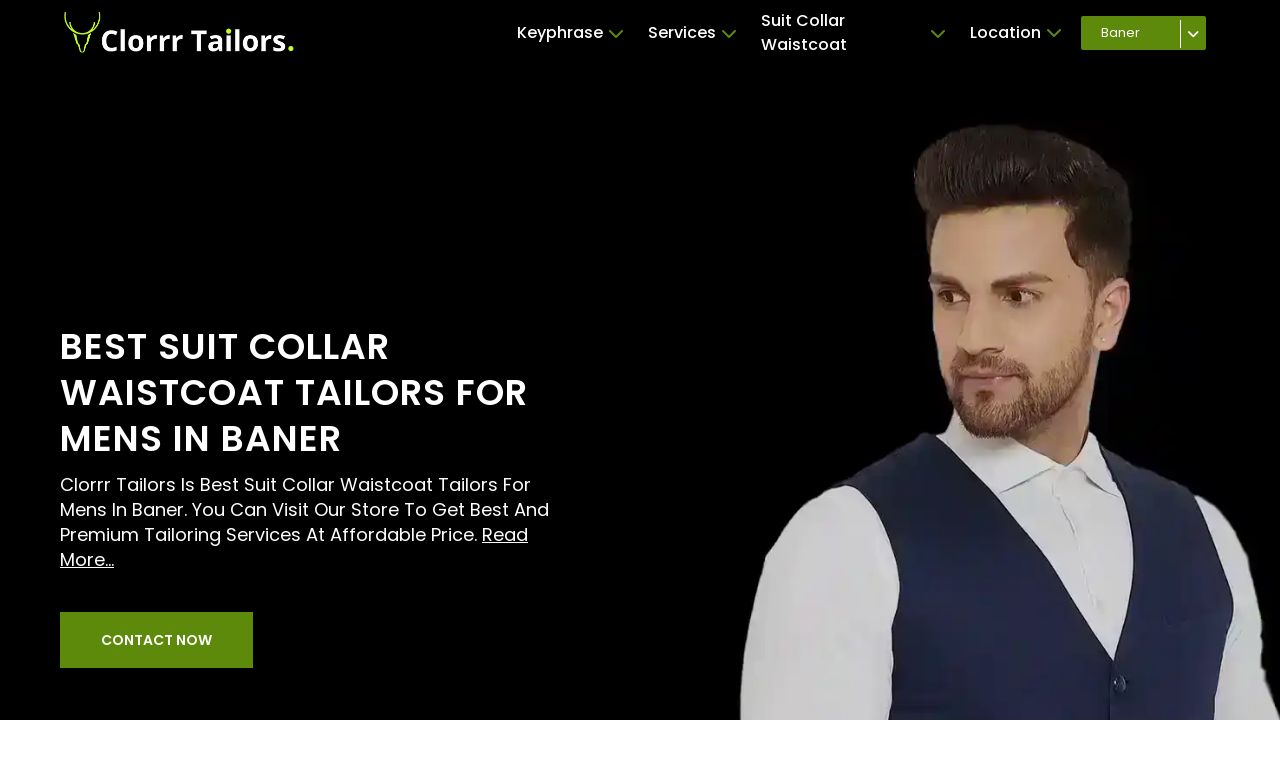

--- FILE ---
content_type: text/html; charset=utf-8
request_url: https://clorrrtailorsbaner.com/best-suit-collar-waistcoat-tailors-for-mens-in-baner/
body_size: 13886
content:
<!doctype html> 
<html lang="en">

<head>
    <!-- Required meta tags -->
    <meta charset="utf-8">
    <meta content="width=device-width, initial-scale=1" name="viewport">

    <!-- Bootstrap CSS -->
    <link crossorigin="anonymous" href="https://cdn.jsdelivr.net/npm/bootstrap@5.1.3/dist/css/bootstrap.min.css" integrity="sha384-1BmE4kWBq78iYhFldvKuhfTAU6auU8tT94WrHftjDbrCEXSU1oBoqyl2QvZ6jIW3" rel="stylesheet">
    <link href="/static/css/base.css?v=1.3" rel="stylesheet" type="text/css">
    <link href="/static/css/index.css?v=1.1" rel="stylesheet" type="text/css">

    <link rel="preconnect" href="https://fonts.gstatic.com" crossorigin>
    <link href="https://fonts.googleapis.com/css2?family=Noto+Sans:ital,wght@0,100;0,200;0,300;0,400;0,500;0,600;0,700;0,800;0,900;1,100;1,200;1,300;1,400;1,500;1,600;1,700;1,800;1,900&display=swap" rel="stylesheet">
    <link rel="preconnect" href="https://fonts.googleapis.com">
    <link rel="preconnect" href="https://fonts.gstatic.com" crossorigin>
    <link href="https://fonts.googleapis.com/css2?family=Noto+Sans:ital,wght@0,100;0,200;0,300;0,400;0,500;0,600;0,700;0,800;0,900;1,100;1,200;1,300;1,400;1,500;1,600;1,700;1,800;1,900&display=swap" rel="stylesheet">

    <!-- google font -->
    <link rel="preconnect" href="https://fonts.googleapis.com">
    <link rel="preconnect" href="https://fonts.gstatic.com" crossorigin>
    <link href="https://fonts.googleapis.com/css2?family=Poppins:ital,wght@0,100;0,200;0,300;0,400;0,500;0,600;0,700;0,800;0,900;1,100;1,200;1,300;1,400;1,500;1,600;1,700;1,800;1,900&display=swap" rel="stylesheet">

    <link rel="stylesheet" href="//code.jquery.com/ui/1.13.1/themes/base/jquery-ui.css">

    <script src="https://kit.fontawesome.com/0c5f8c41ac.js" crossorigin="anonymous"></script>

    <title>Best Suit Collar Waistcoat Tailors For Mens In Baner - Clorrr Tailors</title>
    <!-- Google tag (gtag.js) -->
<script async src="https://www.googletagmanager.com/gtag/js?id=G-55GY9G1G23"></script>
<script>
  window.dataLayer = window.dataLayer || [];
  function gtag(){dataLayer.push(arguments);}
  gtag('js', new Date());

  gtag('config', 'G-55GY9G1G23');
</script>
    
<meta name="keywords" content="Best Suit Collar Waistcoat Tailors For Mens In Baner, Best Tailors For Men">
<meta name="title" content="Best Suit Collar Waistcoat Tailors For Mens In Baner - Clorrr Tailors">
<meta name="description" content="Clorrr Tailors Is Best Suit Collar Waistcoat Tailors For Mens In Baner. You Can Visit Our Store To Get Best And Premium Tailoring Services At Affordable Price. Visit Now And Get Best Quote.">
<link rel="canonical" href="https://clorrrtailors.com/best-suit-collar-waistcoat-tailors-for-mens-in-baner/" />
<link href="/static/css/index.css?v=1.1" rel="stylesheet" type="text/css">
<link href="/static/css/cloth_info_css_2.css?v=1.1" rel="stylesheet" type="text/css">
<link rel="stylesheet" href="https://unpkg.com/swiper/swiper-bundle.min.css" />
<script src="https://kit.fontawesome.com/96c1212185.js" crossorigin="anonymous"></script>


    <link rel="shortcut icon" type="image" href="/static/images/favicon.webp">  

</head>

<body>

    <header>
        <div class="dshufyuhbd">
            <div class="kjsfusefuen">
                <div class="njhhuhiuhef">
                    <div class="jhuyuyucd">
                        <a href="/" class="kjiuhndcdu">
                            <div class="jsduhudd">
                                <img src="/static/images/clorr_logo_small.webp" class="ahiyhuytw" alt="Clorrr Tailors Logo">
                            </div>
                        </a>
                    </div>
                    <div class="_bcsjudujnjn">
                        <div class="iuuihubhbygb">
                            <ul class="jhhuhusdds">

                                

                                <li class="uyuyeffhue uoshihshy dgrdhrtqdewq">
                                    <a href="javascript:void(0)" class="jhuyuscdfe" data-type="keyphrase" data-id="" data-type="Keyphrase">
                                        <div class="jhuhuhssc">Keyphrase
                                            <i class="fas fa-chevron-down jhjftfty"></i>
                                        </div>
                                    </a>
                                    <div class="uuhdhwhwuda" id="uasgswugu">
                                        <div class="ahsuygqwgw">
                                            <ul class="gdyuwgydg">
                                                <li class="usytsjhaga">
                                                    <a href="javascript:void(0)" class="wyuyweury keyphrase _jskanasas_ _uhsjabsass" data-id="">
                                                        <div>Best Tailor</div>
                                                    </a>
                                                </li>
                                                

                                                <li class="usytsjhaga">
                                                    <a href="javascript:void(0)" class="wyuyweury keyphrase _jskanasas_" data-id="1">
                                                        <div> Tailor In Pune</div>
                                                    </a>
                                                </li>
                                                

                                                <li class="usytsjhaga">
                                                    <a href="javascript:void(0)" class="wyuyweury keyphrase _jskanasas_" data-id="2">
                                                        <div> Tailor Near Pune</div>
                                                    </a>
                                                </li>
                                                

                                                <li class="usytsjhaga">
                                                    <a href="javascript:void(0)" class="wyuyweury keyphrase _jskanasas_" data-id="3">
                                                        <div>Men  Tailor in Pune</div>
                                                    </a>
                                                </li>
                                                

                                                <li class="usytsjhaga">
                                                    <a href="javascript:void(0)" class="wyuyweury keyphrase _jskanasas_" data-id="4">
                                                        <div>Men  Tailor Near Pune</div>
                                                    </a>
                                                </li>
                                                

                                                <li class="usytsjhaga">
                                                    <a href="javascript:void(0)" class="wyuyweury keyphrase _jskanasas_" data-id="5">
                                                        <div>Gents  Tailor In Pune</div>
                                                    </a>
                                                </li>
                                                

                                                <li class="usytsjhaga">
                                                    <a href="javascript:void(0)" class="wyuyweury keyphrase _jskanasas_" data-id="6">
                                                        <div>Gents  Tailor Near Pune</div>
                                                    </a>
                                                </li>
                                                


                                            </ul>
                                        </div>
                                    </div>
                                </li>

                                <li class="uyuyeffhue uoshihshy dgrdhrtqdewq">
                                    <a href="javascript:void(0)" class="jhuyuscdfe" data-type="service" data-id="">
                                        <div class="jhuhuhssc">Services
                                            <i class="fas fa-chevron-down jhjftfty"></i>
                                        </div>
                                    </a>
                                    <div class="uuhdhwhwuda" id="uasgswugu">
                                        <div class="ahsuygqwgw">
                                            <ul class="gdyuwgydg">
                                                

                                                <li class="usytsjhaga">
                                                    <a href="javascript:void(0)" class="wyuyweury service _jskanasas_" data-id="1">
                                                        <div>tailors for Suit</div>
                                                    </a>
                                                </li>

                                                

                                                <li class="usytsjhaga">
                                                    <a href="javascript:void(0)" class="wyuyweury service _jskanasas_" data-id="2">
                                                        <div>tailors for Shirt</div>
                                                    </a>
                                                </li>

                                                

                                                <li class="usytsjhaga">
                                                    <a href="javascript:void(0)" class="wyuyweury service _jskanasas_" data-id="3">
                                                        <div>tailors for Pant</div>
                                                    </a>
                                                </li>

                                                

                                                <li class="usytsjhaga">
                                                    <a href="javascript:void(0)" class="wyuyweury service _jskanasas_" data-id="4">
                                                        <div>tailors for Blazer</div>
                                                    </a>
                                                </li>

                                                

                                                <li class="usytsjhaga">
                                                    <a href="javascript:void(0)" class="wyuyweury service _jskanasas_" data-id="5">
                                                        <div>tailors for Jodhpuri</div>
                                                    </a>
                                                </li>

                                                

                                                <li class="usytsjhaga">
                                                    <a href="javascript:void(0)" class="wyuyweury service _jskanasas_" data-id="6">
                                                        <div>tailors for Modi Jacket</div>
                                                    </a>
                                                </li>

                                                

                                                <li class="usytsjhaga">
                                                    <a href="javascript:void(0)" class="wyuyweury service _jskanasas_" data-id="7">
                                                        <div>tailors for Kurta</div>
                                                    </a>
                                                </li>

                                                

                                                <li class="usytsjhaga">
                                                    <a href="javascript:void(0)" class="wyuyweury service _jskanasas_" data-id="8">
                                                        <div>tailors for Pathani</div>
                                                    </a>
                                                </li>

                                                

                                                <li class="usytsjhaga">
                                                    <a href="javascript:void(0)" class="wyuyweury service _jskanasas_" data-id="9">
                                                        <div>tailors for Sherwani</div>
                                                    </a>
                                                </li>

                                                

                                                <li class="usytsjhaga">
                                                    <a href="javascript:void(0)" class="wyuyweury service _jskanasas_" data-id="10">
                                                        <div>tailors for Indowestern</div>
                                                    </a>
                                                </li>

                                                

                                                <li class="usytsjhaga">
                                                    <a href="javascript:void(0)" class="wyuyweury service _jskanasas_" data-id="11">
                                                        <div>tailors for Waistcoat</div>
                                                    </a>
                                                </li>

                                                

                                                <li class="usytsjhaga">
                                                    <a href="javascript:void(0)" class="wyuyweury service _jskanasas_" data-id="12">
                                                        <div>tailors for Safari</div>
                                                    </a>
                                                </li>

                                                

                                            </ul>
                                        </div>
                                    </div>
                                </li>

                                <li class="uyuyeffhue uoshihshy dgrdhrtqdewq">
                                    <a href="javascript:void(0)" class="jhuyuscdfe active" data-type="sub-service" data-id="76">
                                        <div class="jhuhuhssc">Suit Collar Waistcoat
                                            <i class="fas fa-chevron-down jhjftfty"></i>
                                        </div>
                                    </a>
                                    <div class="uuhdhwhwuda" id="uasgswugu">
                                        <div class="ahsuygqwgw">
                                            <ul class="gdyuwgydg">
                                                
                                                <li class="usytsjhaga">
                                                    <a href="javascript:void(0)" class="wyuyweury sub_service _jskanasas_" data-id="52">
                                                        <div>Plain Modijacket</div>
                                                    </a>
                                                </li>
                                                
                                                <li class="usytsjhaga">
                                                    <a href="javascript:void(0)" class="wyuyweury sub_service _jskanasas_" data-id="62">
                                                        <div>Plain Pathani</div>
                                                    </a>
                                                </li>
                                                
                                                <li class="usytsjhaga">
                                                    <a href="javascript:void(0)" class="wyuyweury sub_service _jskanasas_" data-id="61">
                                                        <div>Pocket Style Pathani</div>
                                                    </a>
                                                </li>
                                                
                                                <li class="usytsjhaga">
                                                    <a href="javascript:void(0)" class="wyuyweury sub_service _jskanasas_" data-id="60">
                                                        <div>Printed Kurta</div>
                                                    </a>
                                                </li>
                                                
                                                <li class="usytsjhaga">
                                                    <a href="javascript:void(0)" class="wyuyweury sub_service _jskanasas_" data-id="59">
                                                        <div>Short Kurta</div>
                                                    </a>
                                                </li>
                                                
                                                <li class="usytsjhaga">
                                                    <a href="javascript:void(0)" class="wyuyweury sub_service _jskanasas_" data-id="58">
                                                        <div>Plain Kurta</div>
                                                    </a>
                                                </li>
                                                
                                                <li class="usytsjhaga">
                                                    <a href="javascript:void(0)" class="wyuyweury sub_service _jskanasas_" data-id="57">
                                                        <div>Cross Style Kurta</div>
                                                    </a>
                                                </li>
                                                
                                                <li class="usytsjhaga">
                                                    <a href="javascript:void(0)" class="wyuyweury sub_service _jskanasas_" data-id="56">
                                                        <div>Embroidery Kurta</div>
                                                    </a>
                                                </li>
                                                
                                                <li class="usytsjhaga">
                                                    <a href="javascript:void(0)" class="wyuyweury sub_service _jskanasas_" data-id="55">
                                                        <div>Designer Kurta</div>
                                                    </a>
                                                </li>
                                                
                                                <li class="usytsjhaga">
                                                    <a href="javascript:void(0)" class="wyuyweury sub_service _jskanasas_" data-id="54">
                                                        <div>Embroidery Modijacket</div>
                                                    </a>
                                                </li>
                                                
                                                <li class="usytsjhaga">
                                                    <a href="javascript:void(0)" class="wyuyweury sub_service _jskanasas_" data-id="53">
                                                        <div>Printed Modijacket</div>
                                                    </a>
                                                </li>
                                                
                                                <li class="usytsjhaga">
                                                    <a href="javascript:void(0)" class="wyuyweury sub_service _jskanasas_" data-id="63">
                                                        <div>Designer Pathani</div>
                                                    </a>
                                                </li>
                                                
                                                <li class="usytsjhaga">
                                                    <a href="javascript:void(0)" class="wyuyweury sub_service _jskanasas_" data-id="51">
                                                        <div>Partywear Modijacket</div>
                                                    </a>
                                                </li>
                                                
                                                <li class="usytsjhaga">
                                                    <a href="javascript:void(0)" class="wyuyweury sub_service _jskanasas_" data-id="50">
                                                        <div>Ethnic Modijacket</div>
                                                    </a>
                                                </li>
                                                
                                                <li class="usytsjhaga">
                                                    <a href="javascript:void(0)" class="wyuyweury sub_service _jskanasas_" data-id="49">
                                                        <div>Wedding Modijacket</div>
                                                    </a>
                                                </li>
                                                
                                                <li class="usytsjhaga">
                                                    <a href="javascript:void(0)" class="wyuyweury sub_service _jskanasas_" data-id="48">
                                                        <div>Printed Jodhpuri</div>
                                                    </a>
                                                </li>
                                                
                                                <li class="usytsjhaga">
                                                    <a href="javascript:void(0)" class="wyuyweury sub_service _jskanasas_" data-id="47">
                                                        <div>Embroidery Jodhpuri</div>
                                                    </a>
                                                </li>
                                                
                                                <li class="usytsjhaga">
                                                    <a href="javascript:void(0)" class="wyuyweury sub_service _jskanasas_" data-id="46">
                                                        <div>Banadhgala Jodhpuri</div>
                                                    </a>
                                                </li>
                                                
                                                <li class="usytsjhaga">
                                                    <a href="javascript:void(0)" class="wyuyweury sub_service _jskanasas_" data-id="45">
                                                        <div>Cross Button Jodhpuri</div>
                                                    </a>
                                                </li>
                                                
                                                <li class="usytsjhaga">
                                                    <a href="javascript:void(0)" class="wyuyweury sub_service _jskanasas_" data-id="44">
                                                        <div>Ethnic Jodhpuri</div>
                                                    </a>
                                                </li>
                                                
                                                <li class="usytsjhaga">
                                                    <a href="javascript:void(0)" class="wyuyweury sub_service _jskanasas_" data-id="43">
                                                        <div>Wedding Jodhpuri</div>
                                                    </a>
                                                </li>
                                                
                                                <li class="usytsjhaga">
                                                    <a href="javascript:void(0)" class="wyuyweury sub_service _jskanasas_" data-id="73">
                                                        <div>Plain Indowestern</div>
                                                    </a>
                                                </li>
                                                
                                                <li class="usytsjhaga">
                                                    <a href="javascript:void(0)" class="wyuyweury sub_service _jskanasas_" data-id="82">
                                                        <div>Plain Safari</div>
                                                    </a>
                                                </li>
                                                
                                                <li class="usytsjhaga">
                                                    <a href="javascript:void(0)" class="wyuyweury sub_service _jskanasas_" data-id="81">
                                                        <div>Casual Waistcoat</div>
                                                    </a>
                                                </li>
                                                
                                                <li class="usytsjhaga">
                                                    <a href="javascript:void(0)" class="wyuyweury sub_service _jskanasas_" data-id="80">
                                                        <div>Cross Button Waistcoat</div>
                                                    </a>
                                                </li>
                                                
                                                <li class="usytsjhaga">
                                                    <a href="javascript:void(0)" class="wyuyweury sub_service _jskanasas_" data-id="79">
                                                        <div>Formal Waistcoat</div>
                                                    </a>
                                                </li>
                                                
                                                <li class="usytsjhaga">
                                                    <a href="javascript:void(0)" class="wyuyweury sub_service _jskanasas_" data-id="78">
                                                        <div>Chex Waistcoat</div>
                                                    </a>
                                                </li>
                                                
                                                <li class="usytsjhaga">
                                                    <a href="javascript:void(0)" class="wyuyweury sub_service _jskanasas_" data-id="77">
                                                        <div>Double Breasted Waistcoat</div>
                                                    </a>
                                                </li>
                                                
                                                <li class="usytsjhaga">
                                                    <a href="javascript:void(0)" class="wyuyweury sub_service _jskanasas_" data-id="76">
                                                        <div>Suit Collar Waistcoat</div>
                                                    </a>
                                                </li>
                                                
                                                <li class="usytsjhaga">
                                                    <a href="javascript:void(0)" class="wyuyweury sub_service _jskanasas_" data-id="75">
                                                        <div>Printed Indowestern</div>
                                                    </a>
                                                </li>
                                                
                                                <li class="usytsjhaga">
                                                    <a href="javascript:void(0)" class="wyuyweury sub_service _jskanasas_" data-id="74">
                                                        <div>Cross Style Indowestern</div>
                                                    </a>
                                                </li>
                                                
                                                <li class="usytsjhaga">
                                                    <a href="javascript:void(0)" class="wyuyweury sub_service _jskanasas_" data-id="42">
                                                        <div>Printed Blazer</div>
                                                    </a>
                                                </li>
                                                
                                                <li class="usytsjhaga">
                                                    <a href="javascript:void(0)" class="wyuyweury sub_service _jskanasas_" data-id="72">
                                                        <div>Designer Indowetsern</div>
                                                    </a>
                                                </li>
                                                
                                                <li class="usytsjhaga">
                                                    <a href="javascript:void(0)" class="wyuyweury sub_service _jskanasas_" data-id="71">
                                                        <div>Ethnic Indowestern</div>
                                                    </a>
                                                </li>
                                                
                                                <li class="usytsjhaga">
                                                    <a href="javascript:void(0)" class="wyuyweury sub_service _jskanasas_" data-id="70">
                                                        <div>Wedding Indowestern</div>
                                                    </a>
                                                </li>
                                                
                                                <li class="usytsjhaga">
                                                    <a href="javascript:void(0)" class="wyuyweury sub_service _jskanasas_" data-id="69">
                                                        <div>Printed Sherwani</div>
                                                    </a>
                                                </li>
                                                
                                                <li class="usytsjhaga">
                                                    <a href="javascript:void(0)" class="wyuyweury sub_service _jskanasas_" data-id="68">
                                                        <div>Plain Sherwani</div>
                                                    </a>
                                                </li>
                                                
                                                <li class="usytsjhaga">
                                                    <a href="javascript:void(0)" class="wyuyweury sub_service _jskanasas_" data-id="67">
                                                        <div>Cross Button Sherwani</div>
                                                    </a>
                                                </li>
                                                
                                                <li class="usytsjhaga">
                                                    <a href="javascript:void(0)" class="wyuyweury sub_service _jskanasas_" data-id="66">
                                                        <div>Embroidery Sherwani</div>
                                                    </a>
                                                </li>
                                                
                                                <li class="usytsjhaga">
                                                    <a href="javascript:void(0)" class="wyuyweury sub_service _jskanasas_" data-id="65">
                                                        <div>Ethnic Sherwani</div>
                                                    </a>
                                                </li>
                                                
                                                <li class="usytsjhaga">
                                                    <a href="javascript:void(0)" class="wyuyweury sub_service _jskanasas_" data-id="64">
                                                        <div>Wedding Sherwani</div>
                                                    </a>
                                                </li>
                                                
                                                <li class="usytsjhaga">
                                                    <a href="javascript:void(0)" class="wyuyweury sub_service _jskanasas_" data-id="41">
                                                        <div>Chex Blazer</div>
                                                    </a>
                                                </li>
                                                
                                                <li class="usytsjhaga">
                                                    <a href="javascript:void(0)" class="wyuyweury sub_service _jskanasas_" data-id="25">
                                                        <div>Formal Pant</div>
                                                    </a>
                                                </li>
                                                
                                                <li class="usytsjhaga">
                                                    <a href="javascript:void(0)" class="wyuyweury sub_service _jskanasas_" data-id="26">
                                                        <div>Single Pleated Pant</div>
                                                    </a>
                                                </li>
                                                
                                                <li class="usytsjhaga">
                                                    <a href="javascript:void(0)" class="wyuyweury sub_service _jskanasas_" data-id="27">
                                                        <div>Double Pleated Pant</div>
                                                    </a>
                                                </li>
                                                
                                                <li class="usytsjhaga">
                                                    <a href="javascript:void(0)" class="wyuyweury sub_service _jskanasas_" data-id="28">
                                                        <div>Straight Pant</div>
                                                    </a>
                                                </li>
                                                
                                                <li class="usytsjhaga">
                                                    <a href="javascript:void(0)" class="wyuyweury sub_service _jskanasas_" data-id="29">
                                                        <div>Narrow Pant</div>
                                                    </a>
                                                </li>
                                                
                                                <li class="usytsjhaga">
                                                    <a href="javascript:void(0)" class="wyuyweury sub_service _jskanasas_" data-id="30">
                                                        <div>Pencil Bottom Pant</div>
                                                    </a>
                                                </li>
                                                
                                                <li class="usytsjhaga">
                                                    <a href="javascript:void(0)" class="wyuyweury sub_service _jskanasas_" data-id="31">
                                                        <div>Ankle Length Pant</div>
                                                    </a>
                                                </li>
                                                
                                                <li class="usytsjhaga">
                                                    <a href="javascript:void(0)" class="wyuyweury sub_service _jskanasas_" data-id="32">
                                                        <div>Chex Pant</div>
                                                    </a>
                                                </li>
                                                
                                                <li class="usytsjhaga">
                                                    <a href="javascript:void(0)" class="wyuyweury sub_service _jskanasas_" data-id="33">
                                                        <div>Stretchable Pant</div>
                                                    </a>
                                                </li>
                                                
                                                <li class="usytsjhaga">
                                                    <a href="javascript:void(0)" class="wyuyweury sub_service _jskanasas_" data-id="34">
                                                        <div>Tuxedo Blazer</div>
                                                    </a>
                                                </li>
                                                
                                                <li class="usytsjhaga">
                                                    <a href="javascript:void(0)" class="wyuyweury sub_service _jskanasas_" data-id="35">
                                                        <div>Partywear Blazer</div>
                                                    </a>
                                                </li>
                                                
                                                <li class="usytsjhaga">
                                                    <a href="javascript:void(0)" class="wyuyweury sub_service _jskanasas_" data-id="36">
                                                        <div>Wedding Blazer</div>
                                                    </a>
                                                </li>
                                                
                                                <li class="usytsjhaga">
                                                    <a href="javascript:void(0)" class="wyuyweury sub_service _jskanasas_" data-id="37">
                                                        <div>Single Button Blazer</div>
                                                    </a>
                                                </li>
                                                
                                                <li class="usytsjhaga">
                                                    <a href="javascript:void(0)" class="wyuyweury sub_service _jskanasas_" data-id="38">
                                                        <div>Double Button Blazer</div>
                                                    </a>
                                                </li>
                                                
                                                <li class="usytsjhaga">
                                                    <a href="javascript:void(0)" class="wyuyweury sub_service _jskanasas_" data-id="39">
                                                        <div>Single Breasted Blazer</div>
                                                    </a>
                                                </li>
                                                
                                                <li class="usytsjhaga">
                                                    <a href="javascript:void(0)" class="wyuyweury sub_service _jskanasas_" data-id="40">
                                                        <div>Double Breasted Blazer</div>
                                                    </a>
                                                </li>
                                                
                                                <li class="usytsjhaga">
                                                    <a href="javascript:void(0)" class="wyuyweury sub_service _jskanasas_" data-id="1">
                                                        <div>Wedding Suit</div>
                                                    </a>
                                                </li>
                                                
                                                <li class="usytsjhaga">
                                                    <a href="javascript:void(0)" class="wyuyweury sub_service _jskanasas_" data-id="16">
                                                        <div>Wedding Shirt</div>
                                                    </a>
                                                </li>
                                                
                                                <li class="usytsjhaga">
                                                    <a href="javascript:void(0)" class="wyuyweury sub_service _jskanasas_" data-id="2">
                                                        <div>Formal Suit</div>
                                                    </a>
                                                </li>
                                                
                                                <li class="usytsjhaga">
                                                    <a href="javascript:void(0)" class="wyuyweury sub_service _jskanasas_" data-id="17">
                                                        <div>Ethnic Shirt</div>
                                                    </a>
                                                </li>
                                                
                                                <li class="usytsjhaga">
                                                    <a href="javascript:void(0)" class="wyuyweury sub_service _jskanasas_" data-id="18">
                                                        <div>Partywear Shirt</div>
                                                    </a>
                                                </li>
                                                
                                                <li class="usytsjhaga">
                                                    <a href="javascript:void(0)" class="wyuyweury sub_service _jskanasas_" data-id="3">
                                                        <div>Business Suit</div>
                                                    </a>
                                                </li>
                                                
                                                <li class="usytsjhaga">
                                                    <a href="javascript:void(0)" class="wyuyweury sub_service _jskanasas_" data-id="19">
                                                        <div>Formal Shirt</div>
                                                    </a>
                                                </li>
                                                
                                                <li class="usytsjhaga">
                                                    <a href="javascript:void(0)" class="wyuyweury sub_service _jskanasas_" data-id="4">
                                                        <div>Tuxedo Suit</div>
                                                    </a>
                                                </li>
                                                
                                                <li class="usytsjhaga">
                                                    <a href="javascript:void(0)" class="wyuyweury sub_service _jskanasas_" data-id="20">
                                                        <div>Professional Shirt</div>
                                                    </a>
                                                </li>
                                                
                                                <li class="usytsjhaga">
                                                    <a href="javascript:void(0)" class="wyuyweury sub_service _jskanasas_" data-id="5">
                                                        <div>Casual Suit</div>
                                                    </a>
                                                </li>
                                                
                                                <li class="usytsjhaga">
                                                    <a href="javascript:void(0)" class="wyuyweury sub_service _jskanasas_" data-id="21">
                                                        <div>Chinese Collar Shirt</div>
                                                    </a>
                                                </li>
                                                
                                                <li class="usytsjhaga">
                                                    <a href="javascript:void(0)" class="wyuyweury sub_service _jskanasas_" data-id="6">
                                                        <div>Two Piece Suit</div>
                                                    </a>
                                                </li>
                                                
                                                <li class="usytsjhaga">
                                                    <a href="javascript:void(0)" class="wyuyweury sub_service _jskanasas_" data-id="22">
                                                        <div>Casual Shirt</div>
                                                    </a>
                                                </li>
                                                
                                                <li class="usytsjhaga">
                                                    <a href="javascript:void(0)" class="wyuyweury sub_service _jskanasas_" data-id="7">
                                                        <div>Three Piece Suit</div>
                                                    </a>
                                                </li>
                                                
                                                <li class="usytsjhaga">
                                                    <a href="javascript:void(0)" class="wyuyweury sub_service _jskanasas_" data-id="23">
                                                        <div>Chex Shirt</div>
                                                    </a>
                                                </li>
                                                
                                                <li class="usytsjhaga">
                                                    <a href="javascript:void(0)" class="wyuyweury sub_service _jskanasas_" data-id="8">
                                                        <div>Four Piece Suit</div>
                                                    </a>
                                                </li>
                                                
                                                <li class="usytsjhaga">
                                                    <a href="javascript:void(0)" class="wyuyweury sub_service _jskanasas_" data-id="24">
                                                        <div>Printed Shirt</div>
                                                    </a>
                                                </li>
                                                
                                                <li class="usytsjhaga">
                                                    <a href="javascript:void(0)" class="wyuyweury sub_service _jskanasas_" data-id="9">
                                                        <div>Single Button Suit</div>
                                                    </a>
                                                </li>
                                                
                                                <li class="usytsjhaga">
                                                    <a href="javascript:void(0)" class="wyuyweury sub_service _jskanasas_" data-id="10">
                                                        <div>Double Button Suit</div>
                                                    </a>
                                                </li>
                                                
                                                <li class="usytsjhaga">
                                                    <a href="javascript:void(0)" class="wyuyweury sub_service _jskanasas_" data-id="11">
                                                        <div>Single Breasted Suit</div>
                                                    </a>
                                                </li>
                                                
                                                <li class="usytsjhaga">
                                                    <a href="javascript:void(0)" class="wyuyweury sub_service _jskanasas_" data-id="12">
                                                        <div>Double Breasted Suit</div>
                                                    </a>
                                                </li>
                                                
                                                <li class="usytsjhaga">
                                                    <a href="javascript:void(0)" class="wyuyweury sub_service _jskanasas_" data-id="13">
                                                        <div>Printed Suit</div>
                                                    </a>
                                                </li>
                                                
                                                <li class="usytsjhaga">
                                                    <a href="javascript:void(0)" class="wyuyweury sub_service _jskanasas_" data-id="14">
                                                        <div>Chex Suit</div>
                                                    </a>
                                                </li>
                                                
                                                <li class="usytsjhaga">
                                                    <a href="javascript:void(0)" class="wyuyweury sub_service _jskanasas_" data-id="15">
                                                        <div>Partywear Suit</div>
                                                    </a>
                                                </li>
                                                

                                            </ul>
                                        </div>
                                    </div>
                                </li>

                                <li class="uyuyeffhue dgdrgrgtrfeef">

                                    <a href="javascript:void(0)" class="jhuyuscdfe jwhfuhe jhuhuhssc shuheufeh" data-type="location" data-id=""> 
                                        Location
                                            <span class="hasudygyge">
                                            <i class="fas fa-chevron-down jdcdchncc"></i>
                                            </span>
                                        </a>

                                    <div class="sffbdbdsd dgrdgrgfee gyugyugg" id="dvdvdfr">
                                        <div class="xdfrergr">
                                            <ul class="dsfrfr">
                                                
                                                <li class="grgregvfcv">
                                                    <a href="javascript:void(0)" class="xvfvrgrgg location _jskanasas_" data-id="3">
                                                        <div>Aundh</div>
                                                    </a>
                                                </li>
                                                
                                                <li class="grgregvfcv">
                                                    <a href="javascript:void(0)" class="xvfvrgrgg location _jskanasas_" data-id="4">
                                                        <div>Balewadi</div>
                                                    </a>
                                                </li>
                                                
                                                <li class="grgregvfcv">
                                                    <a href="javascript:void(0)" class="xvfvrgrgg location _jskanasas_" data-id="5">
                                                        <div>Mahalunge</div>
                                                    </a>
                                                </li>
                                                
                                                <li class="grgregvfcv">
                                                    <a href="javascript:void(0)" class="xvfvrgrgg location _jskanasas_" data-id="13">
                                                        <div>Sus</div>
                                                    </a>
                                                </li>
                                                
                                                <li class="grgregvfcv">
                                                    <a href="javascript:void(0)" class="xvfvrgrgg location _jskanasas_" data-id="14">
                                                        <div>Pimple Nilakh</div>
                                                    </a>
                                                </li>
                                                

                                            </ul>
                                        </div>
                                    </div>

                                </li>

                            </ul>
                        </div>
                        <div class="_jjdfhkdjgd">
                            <div class="_jfhgudfog">
                                
                                
    
                                
                                <div class="_kokokij">
                                    <div class="_mnsnviiji">
                                        <a href="https://clorrrtailorsbaner.com/" class="_jdhbvsbdyb">
                                            <div class="_qwqwdwd">
                                                Baner
                                            </div>
                                        </a>
                                        
                                        <div class="_ndsuhcc branch-section">
                                            
                                            <a href="https://clorrrtailors.com">
                                                <div class="_mnidwdww">
                                                    Dange Chowk
                                                </div>
                                            </a>
                                            
                                            <a href="https://clorrrtailorskharadi.com/">
                                                <div class="_mnidwdww">
                                                    Kharadi
                                                </div>
                                            </a>
                                            
                                        </div>
                                        
                                     
                                    </div>
                                    <div class="_mniwnwiw select-branch-dropdown">
                                        <i class="fa-solid fa-angle-down"></i>
                                    </div>
                                    
                                </div>
                                
                                
    
    
                            </div>
                        </div>
                        <div class="djfuefbefj">
                            <i class="fa-solid fa-bars uheehuhh"></i>
                        </div>
                    </div>

                </div>
            </div>
        </div>
    </header>
    <div style="height:64px;"></div>

    <!-- mobile popup -->
    <div class="uhjiujdsihu">
        <div class="jshdsuiehj">
            <div class="shfuyhuhuj">
                <i class="fa-solid fa-xmark"></i>
            </div>
        </div>
        <div class="jbugjbujbs">
            <div class="hujuhhjbu">
                <a href="/" class="jhyuuytyt">
                    <div class="hjggyyt">
                        <img src="/static/images/clorr_logo_small.webp" class="jgguygt" alt="Clorrr Tailors Logo">
                    </div>
                </a>
            </div>
            <div class="hsueejbujuhj">
                <ul class="sfsefefef">
                    <li class="iuwyewqeb">
                        <a href="/" class="dgrett">
                            <div class="asdwdewde">Home</div>
                        </a>
                    </li>
                    <li class="iuwyewqeb">
                        <a href="/about-us/" class="dgrett">
                            <div class="asdwdewde">About Us</div>
                        </a>
                    </li>
                    <li class="iuwyewqeb">
                        <a href="/contact-us/" class="dgrett">
                            <div class="asdwdewde">Contact Us</div>
                        </a>
                    </li>

                    

                    <li class="iuwyewqeb" style="background: white;">
                        <a href="javascript:void(0)" id="_shjdasjghdass" class="dgrett" data-type="keyphrase" data-id="">
                            <div class="asdwdewde">
                                <div class="suhdfuedfbj">Keyphrase</div>
                                <div class="uduhvgyg">
                                    <i class="fas fa-chevron-down etertdfe"></i>
                                </div>
                            </div>
                        </a>
                        <div class="fgdgrgrg" id="_jasdnaks8uas">
                            <div class="urywerye">
                                <ul class="uyhwetju">

                                    <li class="iuwyewqeb">
                                        <a href="javascript:void(0)" class="dgrett keyphrase _gdhasdhasasas _89jaksdkassa" data-id="">
                                            <div>Best Tailor</div>
                                        </a>
                                    </li>

                                    

                                    <li class="iuwyewqeb">
                                        <a href="javascript:void(0)" class="dgrett keyphrase _gdhasdhasasas" data-id="1">
                                            <div> Tailor In Pune</div>
                                        </a>
                                    </li>
                                    

                                    <li class="iuwyewqeb">
                                        <a href="javascript:void(0)" class="dgrett keyphrase _gdhasdhasasas" data-id="2">
                                            <div> Tailor Near Pune</div>
                                        </a>
                                    </li>
                                    

                                    <li class="iuwyewqeb">
                                        <a href="javascript:void(0)" class="dgrett keyphrase _gdhasdhasasas" data-id="3">
                                            <div>Men  Tailor in Pune</div>
                                        </a>
                                    </li>
                                    

                                    <li class="iuwyewqeb">
                                        <a href="javascript:void(0)" class="dgrett keyphrase _gdhasdhasasas" data-id="4">
                                            <div>Men  Tailor Near Pune</div>
                                        </a>
                                    </li>
                                    

                                    <li class="iuwyewqeb">
                                        <a href="javascript:void(0)" class="dgrett keyphrase _gdhasdhasasas" data-id="5">
                                            <div>Gents  Tailor In Pune</div>
                                        </a>
                                    </li>
                                    

                                    <li class="iuwyewqeb">
                                        <a href="javascript:void(0)" class="dgrett keyphrase _gdhasdhasasas" data-id="6">
                                            <div>Gents  Tailor Near Pune</div>
                                        </a>
                                    </li>
                                    

                                </ul>
                            </div>
                        </div>
                    </li>

                    <li class="iuwyewqeb" style="background: white;">
                        <a href="javascript:void(0)" id="jsahdahdaeubj" class="dgrett" data-type="service" data-id="">
                            <div class="asdwdewde">
                                <div class="suhdfuedfbj">Services</div>
                                <div class="uduhvgyg">
                                    <i class="fas fa-chevron-down etertdfe"></i>
                                </div>
                            </div>
                        </a>
                        <div class="fgdgrgrg" id="dgdrgrgrwdaw">
                            <div class="urywerye">
                                <ul class="uyhwetju">
                                    
                                    <li class="iuwyewqeb">
                                        <a href="javascript:void(0)" class="dgrett service _gdhasdhasasas" data-id="1">
                                            <div>tailors for Suit</div>
                                        </a>
                                    </li>
                                    
                                    <li class="iuwyewqeb">
                                        <a href="javascript:void(0)" class="dgrett service _gdhasdhasasas" data-id="2">
                                            <div>tailors for Shirt</div>
                                        </a>
                                    </li>
                                    
                                    <li class="iuwyewqeb">
                                        <a href="javascript:void(0)" class="dgrett service _gdhasdhasasas" data-id="3">
                                            <div>tailors for Pant</div>
                                        </a>
                                    </li>
                                    
                                    <li class="iuwyewqeb">
                                        <a href="javascript:void(0)" class="dgrett service _gdhasdhasasas" data-id="4">
                                            <div>tailors for Blazer</div>
                                        </a>
                                    </li>
                                    
                                    <li class="iuwyewqeb">
                                        <a href="javascript:void(0)" class="dgrett service _gdhasdhasasas" data-id="5">
                                            <div>tailors for Jodhpuri</div>
                                        </a>
                                    </li>
                                    
                                    <li class="iuwyewqeb">
                                        <a href="javascript:void(0)" class="dgrett service _gdhasdhasasas" data-id="6">
                                            <div>tailors for Modi Jacket</div>
                                        </a>
                                    </li>
                                    
                                    <li class="iuwyewqeb">
                                        <a href="javascript:void(0)" class="dgrett service _gdhasdhasasas" data-id="7">
                                            <div>tailors for Kurta</div>
                                        </a>
                                    </li>
                                    
                                    <li class="iuwyewqeb">
                                        <a href="javascript:void(0)" class="dgrett service _gdhasdhasasas" data-id="8">
                                            <div>tailors for Pathani</div>
                                        </a>
                                    </li>
                                    
                                    <li class="iuwyewqeb">
                                        <a href="javascript:void(0)" class="dgrett service _gdhasdhasasas" data-id="9">
                                            <div>tailors for Sherwani</div>
                                        </a>
                                    </li>
                                    
                                    <li class="iuwyewqeb">
                                        <a href="javascript:void(0)" class="dgrett service _gdhasdhasasas" data-id="10">
                                            <div>tailors for Indowestern</div>
                                        </a>
                                    </li>
                                    
                                    <li class="iuwyewqeb">
                                        <a href="javascript:void(0)" class="dgrett service _gdhasdhasasas" data-id="11">
                                            <div>tailors for Waistcoat</div>
                                        </a>
                                    </li>
                                    
                                    <li class="iuwyewqeb">
                                        <a href="javascript:void(0)" class="dgrett service _gdhasdhasasas" data-id="12">
                                            <div>tailors for Safari</div>
                                        </a>
                                    </li>
                                    

                                </ul>
                            </div>
                        </div>
                    </li>

                    <li class="iuwyewqeb" style="background: white;">
                        <a href="javascript:void(0)" id="_78a9sidnaksdas" class="dgrett" data-type="sub-service" data-id="76">
                            <div class="asdwdewde">
                                <div class="suhdfuedfbj">Suit Collar Waistcoat</div>
                                <div class="uduhvgyg">
                                    <i class="fas fa-chevron-down etertdfe"></i>
                                </div>
                            </div>
                        </a>
                        <div class="fgdgrgrg" id="_87shdjashdass">
                            <div class="urywerye">
                                <ul class="uyhwetju">

                                    

                                    <li class="iuwyewqeb">
                                        <a href="javascript:void(0)" class="dgrett sub_service _gdhasdhasasas" data-id="52">
                                            <div>Plain Modijacket</div>
                                        </a>
                                    </li>
                                    

                                    <li class="iuwyewqeb">
                                        <a href="javascript:void(0)" class="dgrett sub_service _gdhasdhasasas" data-id="62">
                                            <div>Plain Pathani</div>
                                        </a>
                                    </li>
                                    

                                    <li class="iuwyewqeb">
                                        <a href="javascript:void(0)" class="dgrett sub_service _gdhasdhasasas" data-id="61">
                                            <div>Pocket Style Pathani</div>
                                        </a>
                                    </li>
                                    

                                    <li class="iuwyewqeb">
                                        <a href="javascript:void(0)" class="dgrett sub_service _gdhasdhasasas" data-id="60">
                                            <div>Printed Kurta</div>
                                        </a>
                                    </li>
                                    

                                    <li class="iuwyewqeb">
                                        <a href="javascript:void(0)" class="dgrett sub_service _gdhasdhasasas" data-id="59">
                                            <div>Short Kurta</div>
                                        </a>
                                    </li>
                                    

                                    <li class="iuwyewqeb">
                                        <a href="javascript:void(0)" class="dgrett sub_service _gdhasdhasasas" data-id="58">
                                            <div>Plain Kurta</div>
                                        </a>
                                    </li>
                                    

                                    <li class="iuwyewqeb">
                                        <a href="javascript:void(0)" class="dgrett sub_service _gdhasdhasasas" data-id="57">
                                            <div>Cross Style Kurta</div>
                                        </a>
                                    </li>
                                    

                                    <li class="iuwyewqeb">
                                        <a href="javascript:void(0)" class="dgrett sub_service _gdhasdhasasas" data-id="56">
                                            <div>Embroidery Kurta</div>
                                        </a>
                                    </li>
                                    

                                    <li class="iuwyewqeb">
                                        <a href="javascript:void(0)" class="dgrett sub_service _gdhasdhasasas" data-id="55">
                                            <div>Designer Kurta</div>
                                        </a>
                                    </li>
                                    

                                    <li class="iuwyewqeb">
                                        <a href="javascript:void(0)" class="dgrett sub_service _gdhasdhasasas" data-id="54">
                                            <div>Embroidery Modijacket</div>
                                        </a>
                                    </li>
                                    

                                    <li class="iuwyewqeb">
                                        <a href="javascript:void(0)" class="dgrett sub_service _gdhasdhasasas" data-id="53">
                                            <div>Printed Modijacket</div>
                                        </a>
                                    </li>
                                    

                                    <li class="iuwyewqeb">
                                        <a href="javascript:void(0)" class="dgrett sub_service _gdhasdhasasas" data-id="63">
                                            <div>Designer Pathani</div>
                                        </a>
                                    </li>
                                    

                                    <li class="iuwyewqeb">
                                        <a href="javascript:void(0)" class="dgrett sub_service _gdhasdhasasas" data-id="51">
                                            <div>Partywear Modijacket</div>
                                        </a>
                                    </li>
                                    

                                    <li class="iuwyewqeb">
                                        <a href="javascript:void(0)" class="dgrett sub_service _gdhasdhasasas" data-id="50">
                                            <div>Ethnic Modijacket</div>
                                        </a>
                                    </li>
                                    

                                    <li class="iuwyewqeb">
                                        <a href="javascript:void(0)" class="dgrett sub_service _gdhasdhasasas" data-id="49">
                                            <div>Wedding Modijacket</div>
                                        </a>
                                    </li>
                                    

                                    <li class="iuwyewqeb">
                                        <a href="javascript:void(0)" class="dgrett sub_service _gdhasdhasasas" data-id="48">
                                            <div>Printed Jodhpuri</div>
                                        </a>
                                    </li>
                                    

                                    <li class="iuwyewqeb">
                                        <a href="javascript:void(0)" class="dgrett sub_service _gdhasdhasasas" data-id="47">
                                            <div>Embroidery Jodhpuri</div>
                                        </a>
                                    </li>
                                    

                                    <li class="iuwyewqeb">
                                        <a href="javascript:void(0)" class="dgrett sub_service _gdhasdhasasas" data-id="46">
                                            <div>Banadhgala Jodhpuri</div>
                                        </a>
                                    </li>
                                    

                                    <li class="iuwyewqeb">
                                        <a href="javascript:void(0)" class="dgrett sub_service _gdhasdhasasas" data-id="45">
                                            <div>Cross Button Jodhpuri</div>
                                        </a>
                                    </li>
                                    

                                    <li class="iuwyewqeb">
                                        <a href="javascript:void(0)" class="dgrett sub_service _gdhasdhasasas" data-id="44">
                                            <div>Ethnic Jodhpuri</div>
                                        </a>
                                    </li>
                                    

                                    <li class="iuwyewqeb">
                                        <a href="javascript:void(0)" class="dgrett sub_service _gdhasdhasasas" data-id="43">
                                            <div>Wedding Jodhpuri</div>
                                        </a>
                                    </li>
                                    

                                    <li class="iuwyewqeb">
                                        <a href="javascript:void(0)" class="dgrett sub_service _gdhasdhasasas" data-id="73">
                                            <div>Plain Indowestern</div>
                                        </a>
                                    </li>
                                    

                                    <li class="iuwyewqeb">
                                        <a href="javascript:void(0)" class="dgrett sub_service _gdhasdhasasas" data-id="82">
                                            <div>Plain Safari</div>
                                        </a>
                                    </li>
                                    

                                    <li class="iuwyewqeb">
                                        <a href="javascript:void(0)" class="dgrett sub_service _gdhasdhasasas" data-id="81">
                                            <div>Casual Waistcoat</div>
                                        </a>
                                    </li>
                                    

                                    <li class="iuwyewqeb">
                                        <a href="javascript:void(0)" class="dgrett sub_service _gdhasdhasasas" data-id="80">
                                            <div>Cross Button Waistcoat</div>
                                        </a>
                                    </li>
                                    

                                    <li class="iuwyewqeb">
                                        <a href="javascript:void(0)" class="dgrett sub_service _gdhasdhasasas" data-id="79">
                                            <div>Formal Waistcoat</div>
                                        </a>
                                    </li>
                                    

                                    <li class="iuwyewqeb">
                                        <a href="javascript:void(0)" class="dgrett sub_service _gdhasdhasasas" data-id="78">
                                            <div>Chex Waistcoat</div>
                                        </a>
                                    </li>
                                    

                                    <li class="iuwyewqeb">
                                        <a href="javascript:void(0)" class="dgrett sub_service _gdhasdhasasas" data-id="77">
                                            <div>Double Breasted Waistcoat</div>
                                        </a>
                                    </li>
                                    

                                    <li class="iuwyewqeb">
                                        <a href="javascript:void(0)" class="dgrett sub_service _gdhasdhasasas" data-id="76">
                                            <div>Suit Collar Waistcoat</div>
                                        </a>
                                    </li>
                                    

                                    <li class="iuwyewqeb">
                                        <a href="javascript:void(0)" class="dgrett sub_service _gdhasdhasasas" data-id="75">
                                            <div>Printed Indowestern</div>
                                        </a>
                                    </li>
                                    

                                    <li class="iuwyewqeb">
                                        <a href="javascript:void(0)" class="dgrett sub_service _gdhasdhasasas" data-id="74">
                                            <div>Cross Style Indowestern</div>
                                        </a>
                                    </li>
                                    

                                    <li class="iuwyewqeb">
                                        <a href="javascript:void(0)" class="dgrett sub_service _gdhasdhasasas" data-id="42">
                                            <div>Printed Blazer</div>
                                        </a>
                                    </li>
                                    

                                    <li class="iuwyewqeb">
                                        <a href="javascript:void(0)" class="dgrett sub_service _gdhasdhasasas" data-id="72">
                                            <div>Designer Indowetsern</div>
                                        </a>
                                    </li>
                                    

                                    <li class="iuwyewqeb">
                                        <a href="javascript:void(0)" class="dgrett sub_service _gdhasdhasasas" data-id="71">
                                            <div>Ethnic Indowestern</div>
                                        </a>
                                    </li>
                                    

                                    <li class="iuwyewqeb">
                                        <a href="javascript:void(0)" class="dgrett sub_service _gdhasdhasasas" data-id="70">
                                            <div>Wedding Indowestern</div>
                                        </a>
                                    </li>
                                    

                                    <li class="iuwyewqeb">
                                        <a href="javascript:void(0)" class="dgrett sub_service _gdhasdhasasas" data-id="69">
                                            <div>Printed Sherwani</div>
                                        </a>
                                    </li>
                                    

                                    <li class="iuwyewqeb">
                                        <a href="javascript:void(0)" class="dgrett sub_service _gdhasdhasasas" data-id="68">
                                            <div>Plain Sherwani</div>
                                        </a>
                                    </li>
                                    

                                    <li class="iuwyewqeb">
                                        <a href="javascript:void(0)" class="dgrett sub_service _gdhasdhasasas" data-id="67">
                                            <div>Cross Button Sherwani</div>
                                        </a>
                                    </li>
                                    

                                    <li class="iuwyewqeb">
                                        <a href="javascript:void(0)" class="dgrett sub_service _gdhasdhasasas" data-id="66">
                                            <div>Embroidery Sherwani</div>
                                        </a>
                                    </li>
                                    

                                    <li class="iuwyewqeb">
                                        <a href="javascript:void(0)" class="dgrett sub_service _gdhasdhasasas" data-id="65">
                                            <div>Ethnic Sherwani</div>
                                        </a>
                                    </li>
                                    

                                    <li class="iuwyewqeb">
                                        <a href="javascript:void(0)" class="dgrett sub_service _gdhasdhasasas" data-id="64">
                                            <div>Wedding Sherwani</div>
                                        </a>
                                    </li>
                                    

                                    <li class="iuwyewqeb">
                                        <a href="javascript:void(0)" class="dgrett sub_service _gdhasdhasasas" data-id="41">
                                            <div>Chex Blazer</div>
                                        </a>
                                    </li>
                                    

                                    <li class="iuwyewqeb">
                                        <a href="javascript:void(0)" class="dgrett sub_service _gdhasdhasasas" data-id="25">
                                            <div>Formal Pant</div>
                                        </a>
                                    </li>
                                    

                                    <li class="iuwyewqeb">
                                        <a href="javascript:void(0)" class="dgrett sub_service _gdhasdhasasas" data-id="26">
                                            <div>Single Pleated Pant</div>
                                        </a>
                                    </li>
                                    

                                    <li class="iuwyewqeb">
                                        <a href="javascript:void(0)" class="dgrett sub_service _gdhasdhasasas" data-id="27">
                                            <div>Double Pleated Pant</div>
                                        </a>
                                    </li>
                                    

                                    <li class="iuwyewqeb">
                                        <a href="javascript:void(0)" class="dgrett sub_service _gdhasdhasasas" data-id="28">
                                            <div>Straight Pant</div>
                                        </a>
                                    </li>
                                    

                                    <li class="iuwyewqeb">
                                        <a href="javascript:void(0)" class="dgrett sub_service _gdhasdhasasas" data-id="29">
                                            <div>Narrow Pant</div>
                                        </a>
                                    </li>
                                    

                                    <li class="iuwyewqeb">
                                        <a href="javascript:void(0)" class="dgrett sub_service _gdhasdhasasas" data-id="30">
                                            <div>Pencil Bottom Pant</div>
                                        </a>
                                    </li>
                                    

                                    <li class="iuwyewqeb">
                                        <a href="javascript:void(0)" class="dgrett sub_service _gdhasdhasasas" data-id="31">
                                            <div>Ankle Length Pant</div>
                                        </a>
                                    </li>
                                    

                                    <li class="iuwyewqeb">
                                        <a href="javascript:void(0)" class="dgrett sub_service _gdhasdhasasas" data-id="32">
                                            <div>Chex Pant</div>
                                        </a>
                                    </li>
                                    

                                    <li class="iuwyewqeb">
                                        <a href="javascript:void(0)" class="dgrett sub_service _gdhasdhasasas" data-id="33">
                                            <div>Stretchable Pant</div>
                                        </a>
                                    </li>
                                    

                                    <li class="iuwyewqeb">
                                        <a href="javascript:void(0)" class="dgrett sub_service _gdhasdhasasas" data-id="34">
                                            <div>Tuxedo Blazer</div>
                                        </a>
                                    </li>
                                    

                                    <li class="iuwyewqeb">
                                        <a href="javascript:void(0)" class="dgrett sub_service _gdhasdhasasas" data-id="35">
                                            <div>Partywear Blazer</div>
                                        </a>
                                    </li>
                                    

                                    <li class="iuwyewqeb">
                                        <a href="javascript:void(0)" class="dgrett sub_service _gdhasdhasasas" data-id="36">
                                            <div>Wedding Blazer</div>
                                        </a>
                                    </li>
                                    

                                    <li class="iuwyewqeb">
                                        <a href="javascript:void(0)" class="dgrett sub_service _gdhasdhasasas" data-id="37">
                                            <div>Single Button Blazer</div>
                                        </a>
                                    </li>
                                    

                                    <li class="iuwyewqeb">
                                        <a href="javascript:void(0)" class="dgrett sub_service _gdhasdhasasas" data-id="38">
                                            <div>Double Button Blazer</div>
                                        </a>
                                    </li>
                                    

                                    <li class="iuwyewqeb">
                                        <a href="javascript:void(0)" class="dgrett sub_service _gdhasdhasasas" data-id="39">
                                            <div>Single Breasted Blazer</div>
                                        </a>
                                    </li>
                                    

                                    <li class="iuwyewqeb">
                                        <a href="javascript:void(0)" class="dgrett sub_service _gdhasdhasasas" data-id="40">
                                            <div>Double Breasted Blazer</div>
                                        </a>
                                    </li>
                                    

                                    <li class="iuwyewqeb">
                                        <a href="javascript:void(0)" class="dgrett sub_service _gdhasdhasasas" data-id="1">
                                            <div>Wedding Suit</div>
                                        </a>
                                    </li>
                                    

                                    <li class="iuwyewqeb">
                                        <a href="javascript:void(0)" class="dgrett sub_service _gdhasdhasasas" data-id="16">
                                            <div>Wedding Shirt</div>
                                        </a>
                                    </li>
                                    

                                    <li class="iuwyewqeb">
                                        <a href="javascript:void(0)" class="dgrett sub_service _gdhasdhasasas" data-id="2">
                                            <div>Formal Suit</div>
                                        </a>
                                    </li>
                                    

                                    <li class="iuwyewqeb">
                                        <a href="javascript:void(0)" class="dgrett sub_service _gdhasdhasasas" data-id="17">
                                            <div>Ethnic Shirt</div>
                                        </a>
                                    </li>
                                    

                                    <li class="iuwyewqeb">
                                        <a href="javascript:void(0)" class="dgrett sub_service _gdhasdhasasas" data-id="18">
                                            <div>Partywear Shirt</div>
                                        </a>
                                    </li>
                                    

                                    <li class="iuwyewqeb">
                                        <a href="javascript:void(0)" class="dgrett sub_service _gdhasdhasasas" data-id="3">
                                            <div>Business Suit</div>
                                        </a>
                                    </li>
                                    

                                    <li class="iuwyewqeb">
                                        <a href="javascript:void(0)" class="dgrett sub_service _gdhasdhasasas" data-id="19">
                                            <div>Formal Shirt</div>
                                        </a>
                                    </li>
                                    

                                    <li class="iuwyewqeb">
                                        <a href="javascript:void(0)" class="dgrett sub_service _gdhasdhasasas" data-id="4">
                                            <div>Tuxedo Suit</div>
                                        </a>
                                    </li>
                                    

                                    <li class="iuwyewqeb">
                                        <a href="javascript:void(0)" class="dgrett sub_service _gdhasdhasasas" data-id="20">
                                            <div>Professional Shirt</div>
                                        </a>
                                    </li>
                                    

                                    <li class="iuwyewqeb">
                                        <a href="javascript:void(0)" class="dgrett sub_service _gdhasdhasasas" data-id="5">
                                            <div>Casual Suit</div>
                                        </a>
                                    </li>
                                    

                                    <li class="iuwyewqeb">
                                        <a href="javascript:void(0)" class="dgrett sub_service _gdhasdhasasas" data-id="21">
                                            <div>Chinese Collar Shirt</div>
                                        </a>
                                    </li>
                                    

                                    <li class="iuwyewqeb">
                                        <a href="javascript:void(0)" class="dgrett sub_service _gdhasdhasasas" data-id="6">
                                            <div>Two Piece Suit</div>
                                        </a>
                                    </li>
                                    

                                    <li class="iuwyewqeb">
                                        <a href="javascript:void(0)" class="dgrett sub_service _gdhasdhasasas" data-id="22">
                                            <div>Casual Shirt</div>
                                        </a>
                                    </li>
                                    

                                    <li class="iuwyewqeb">
                                        <a href="javascript:void(0)" class="dgrett sub_service _gdhasdhasasas" data-id="7">
                                            <div>Three Piece Suit</div>
                                        </a>
                                    </li>
                                    

                                    <li class="iuwyewqeb">
                                        <a href="javascript:void(0)" class="dgrett sub_service _gdhasdhasasas" data-id="23">
                                            <div>Chex Shirt</div>
                                        </a>
                                    </li>
                                    

                                    <li class="iuwyewqeb">
                                        <a href="javascript:void(0)" class="dgrett sub_service _gdhasdhasasas" data-id="8">
                                            <div>Four Piece Suit</div>
                                        </a>
                                    </li>
                                    

                                    <li class="iuwyewqeb">
                                        <a href="javascript:void(0)" class="dgrett sub_service _gdhasdhasasas" data-id="24">
                                            <div>Printed Shirt</div>
                                        </a>
                                    </li>
                                    

                                    <li class="iuwyewqeb">
                                        <a href="javascript:void(0)" class="dgrett sub_service _gdhasdhasasas" data-id="9">
                                            <div>Single Button Suit</div>
                                        </a>
                                    </li>
                                    

                                    <li class="iuwyewqeb">
                                        <a href="javascript:void(0)" class="dgrett sub_service _gdhasdhasasas" data-id="10">
                                            <div>Double Button Suit</div>
                                        </a>
                                    </li>
                                    

                                    <li class="iuwyewqeb">
                                        <a href="javascript:void(0)" class="dgrett sub_service _gdhasdhasasas" data-id="11">
                                            <div>Single Breasted Suit</div>
                                        </a>
                                    </li>
                                    

                                    <li class="iuwyewqeb">
                                        <a href="javascript:void(0)" class="dgrett sub_service _gdhasdhasasas" data-id="12">
                                            <div>Double Breasted Suit</div>
                                        </a>
                                    </li>
                                    

                                    <li class="iuwyewqeb">
                                        <a href="javascript:void(0)" class="dgrett sub_service _gdhasdhasasas" data-id="13">
                                            <div>Printed Suit</div>
                                        </a>
                                    </li>
                                    

                                    <li class="iuwyewqeb">
                                        <a href="javascript:void(0)" class="dgrett sub_service _gdhasdhasasas" data-id="14">
                                            <div>Chex Suit</div>
                                        </a>
                                    </li>
                                    

                                    <li class="iuwyewqeb">
                                        <a href="javascript:void(0)" class="dgrett sub_service _gdhasdhasasas" data-id="15">
                                            <div>Partywear Suit</div>
                                        </a>
                                    </li>
                                    


                                </ul>
                            </div>
                        </div>
                    </li>

                    <li class="iuwyewqeb ertsdsfds" style="background: white;">

                        <a href="javascript:void(0)" id="uywuqgaaa" class="dgrett dsfee sefwee aewed" data-type="location" data-id="">
                            <div class="asdwdewde">
                                <div class="suhdfuedfbj">Location</div>
                                <div class="uduhvgyg">
                                    <i class="fas fa-chevron-down etertdfe"></i>
                                </div>
                            </div>
                        </a>

                        <div class="njshdfuf usydyute gysdye" id="ystdute">
                            <div class="sgduygey">
                                <ul class="dsfrusduyeufr">


                                    

                                    <li class="iuwyewqeb">
                                        <a href="javascript:void(0)" class="dgrett location _gdhasdhasasas" data-id="3">
                                            <div>Aundh</div>
                                        </a>
                                    </li>
                                    

                                    <li class="iuwyewqeb">
                                        <a href="javascript:void(0)" class="dgrett location _gdhasdhasasas" data-id="4">
                                            <div>Balewadi</div>
                                        </a>
                                    </li>
                                    

                                    <li class="iuwyewqeb">
                                        <a href="javascript:void(0)" class="dgrett location _gdhasdhasasas" data-id="5">
                                            <div>Mahalunge</div>
                                        </a>
                                    </li>
                                    

                                    <li class="iuwyewqeb">
                                        <a href="javascript:void(0)" class="dgrett location _gdhasdhasasas" data-id="13">
                                            <div>Sus</div>
                                        </a>
                                    </li>
                                    

                                    <li class="iuwyewqeb">
                                        <a href="javascript:void(0)" class="dgrett location _gdhasdhasasas" data-id="14">
                                            <div>Pimple Nilakh</div>
                                        </a>
                                    </li>
                                    


                                </ul>
                            </div>
                        </div>

                    </li>

                </ul>
            </div>
        </div>
    </div>

    <!-- mobile social icon div -->
    <div id="_uyrtdf">
        <div class="_uhjdde">

            <a href="tel:+917050703045" re class="_huhhduw" target="_blank" rel="noopener">
                <div class="_awydw _hjghg">
                    <i class="fa-solid fa-phone"></i>
                    <div class="_jshdj">Call</div>
                </div>
            </a>
            <a href="https://www.google.com/maps/place/Clorrr+Tailors+(For+Men+%26+Suits)/@18.6189687,73.7851456,16z/data=!4m5!3m4!1s0x0:0x4f19a503df468323!8m2!3d18.6164978!4d73.7689878?hl=en" class="_huhhduw" target="_blank" rel="noopener">
                <div class="_awydw _rytfgv">
                    <i class="fa-solid fa-location-dot"></i>
                    <div class="_jshdj">Direction</div>
                </div>
            </a>

            <a href="/" class="_huhhduw">
                <div class="_awydw _rytfgv _jeide">
                    <i class="fa-solid fa-house"></i>
                    <div class="_jshdj">Home</div>
                </div>
            </a>
            <a href="sms:+917050703045" class="_huhhduw" id="txtMsg" target="_blank" rel="noopener">
                <div class="_awydw _shuhs">
                    <i class="fa-solid fa-message"></i>
                    <div class="_jshdj">Message</div>
                </div>
            </a>
            <a href="mailto:clorrrtailorsbaner@gmail.com" class="_huhhduw" target="_blank" rel="noopener">
                <div class="_awydw _eredfr">
                    <i class="fa-solid fa-envelope"></i>
                    <div class="_jshdj">Mail</div>
                </div>
            </a>

        </div>
    </div>


    

<div class="wrapper-boxed header-style-header-6">
    <div class="container-single-page container-default-page">
        <div id="main" class="penci-main-single-page-default">
            <div data-elementor-type="wp-page" data-elementor-id="6" class="elementor elementor-6" data-elementor-settings="[]">
                <div class="elementor-inner">
                    <div class="elementor-section-wrap">
                        <section class="penci-section penci-disSticky penci-structure-20 elementor-section elementor-top-section elementor-element elementor-element-89726ac elementor-section-boxed elementor-section-height-default elementor-section-height-default" data-id="89726ac"
                            data-element_type="section" data-settings="{&quot;background_background&quot;:&quot;classic&quot;}" style="--background-image-mobile: url('/images/best-suit-collar-waistcoat-tailors-for-mens-in-baner-mobile-banner.webp');--background-image-laptop:url('/images/best-suit-collar-waistcoat-tailors-for-mens-in-baner-laptop-banner.webp');">
                            <div class="elementor-background-overlay"></div>
                            <div class="elementor-container elementor-column-gap-extended">
                                <div class="elementor-row">
                                    <div class="penci-ercol-50 penci-ercol-order-1 penci-sticky-ct  elementor-column elementor-col-50 elementor-top-column elementor-element elementor-element-deaa3ed" data-id="deaa3ed" data-element_type="column">
                                        <div class="theiaStickySidebar elementor-column-wrap elementor-element-populated">
                                            <div class="elementor-widget-wrap _sjfds">
                                                <div class="elementor-element elementor-element-a32c7e2 elementor-widget elementor-widget-penci-fancy_heading" data-id="a32c7e2" data-element_type="widget" data-widget_type="penci-fancy_heading.default">
                                                    <div class="elementor-widget-container">
                                                        <div class="penci-fancy-heading penci-heading-text-left">
                                                            <div class="penci-fancy-heading-inner">
                                                                <!-- <div class="penci-heading-subtitle">Gentle is Sexy</div> -->
                                                                <h1 class="penci-heading-title">
                                                                    Best Suit Collar Waistcoat Tailors For Mens In Baner
                                                                </h1>
                                                                <div class="penci-heading-content entry-content">
                                                                    <p class="_ahdsah">
                                                                         Clorrr Tailors is Best Suit Collar Waistcoat Tailors For Mens In Baner. You can visit our store to get best and premium tailoring services at affordable price. <span class="_jshshfrf"> Read More...</span><span class="_sahddge">Visit now and get best quote.

                                                                        </span>  
                                                                    </p>
                                                                </div>
                                                            </div>
                                                        </div>
                                                    </div>
                                                </div>

                                                <div class="elementor-element elementor-element-37bfd2a elementor-widget elementor-widget-button" data-id="37bfd2a" data-element_type="widget" data-widget_type="button.default">
                                                    <div class="elementor-widget-container">
                                                        <div class="elementor-button-wrapper">
                                                            <a href="/contact-us/" class="elementor-button-link elementor-button elementor-size-lg _whddy" role="button">
                                                                <span class="elementor-button-content-wrapper">
                        <span class="elementor-button-text">Contact Now</span>
                                                                </span>
                                                            </a>
                                                        </div>
                                                    </div>
                                                </div>
                                            </div>
                                        </div>
                                    </div>
                                    <div class="penci-ercol-50 penci-ercol-order-2 penci-sticky-ct  elementor-column elementor-col-50 elementor-top-column elementor-element elementor-element-7782425" data-id="7782425" data-element_type="column">
                                        <div class="theiaStickySidebar elementor-column-wrap">
                                            <div class="elementor-widget-wrap">
                                            </div>
                                        </div>
                                    </div>
                                </div>
                            </div>
                        </section>

                        <section class="penci-section penci-disSticky penci-structure-30 elementor-section elementor-top-section elementor-element elementor-element-7492585 elementor-section-content-middle elementor-section-boxed elementor-section-height-default elementor-section-height-default"
                            data-id="7492585" data-element_type="section">
                            <div class="elementor-container elementor-column-gap-no">
                                <div class="elementor-row">
                                    <div class="penci-ercol-33 penci-ercol-order-1 penci-sticky-sb penci-sidebarSC elementor-column elementor-col-33 elementor-top-column elementor-element elementor-element-8c30df6" data-id="8c30df6" data-element_type="column">
                                        <div class="theiaStickySidebar elementor-column-wrap elementor-element-populated">
                                            <div class="elementor-widget-wrap">
                                                <div class="elementor-element elementor-element-afb5cb8 elementor-widget elementor-widget-image" data-id="afb5cb8" data-element_type="widget" data-widget_type="image.default">
                                                    <div class="elementor-widget-container">
                                                        <div class="elementor-image">
                                                            <img loading="lazy" width="1024" height="683" src="/images/Best-Suit-Collar-Waistcoat-Tailors-For-Mens-In-Baner-featured-1.webp" class="attachment-large size-large" alt="Best Suit Collar Waistcoat Tailors For Mens In Baner" loading="lazy" sizes="(max-width: 1024px) 100vw, 1024px">                                                            </div>
                                                    </div>
                                                </div>
                                            </div>
                                        </div>
                                    </div>
                                    <div class="penci-ercol-33 penci-ercol-order-2 penci-sticky-sb penci-sidebarSC elementor-column elementor-col-33 elementor-top-column elementor-element elementor-element-8a81d3f" data-id="8a81d3f" data-element_type="column" data-settings="{&quot;background_background&quot;:&quot;classic&quot;}">
                                        <div class="theiaStickySidebar elementor-column-wrap elementor-element-populated">
                                            <div class="elementor-widget-wrap">
                                                <div class="elementor-element elementor-element-8f6303a elementor-widget elementor-widget-penci-open-hour" data-id="8f6303a" data-element_type="widget" data-widget_type="penci-open-hour.default">
                                                    <div class="elementor-widget-container">
                                                        <div class="penci-block-vc penci-working-hours">
                                                            <div class="penci-border-arrow penci-homepage-title penci-home-latest-posts style-6 pcalign-left block-title-icon-left">
                                                                <h3 class="inner-arrow">
                                                                    <span>Opening Hours			</span></h3>
                                                            </div>
                                                            <div class="penci-block_content">
                                                                <div class="penci-workingh-lists">
                                                                    <ul>
                                                                        <li class="penci-workingh-item">
                                                                            <div class="penci-workingh-item-inner">
                                                                                <div class="penci-workingh-line1">
                                                                                    <div class="penci-icontitle">
                                                                                        <i class="penci-listitem-icon fa fa-clock-o"></i><span class="penci-listitem-title">Monday</span> </div>
                                                                                    <span class="penci-listitem-hours">12:00 PM - 09:30 PM</span> </div>
                                                                            </div>
                                                                        </li>
                                                                        <li class="penci-workingh-item">
                                                                            <div class="penci-workingh-item-inner">
                                                                                <div class="penci-workingh-line1">
                                                                                    <div class="penci-icontitle">
                                                                                        <i class="penci-listitem-icon fa fa-clock-o"></i><span class="penci-listitem-title">Tuesday</span> </div>
                                                                                    <span class="penci-listitem-hours">12:00 PM - 09:30 PM</span> </div>
                                                                            </div>
                                                                        </li>
                                                                        <li class="penci-workingh-item">
                                                                            <div class="penci-workingh-item-inner">
                                                                                <div class="penci-workingh-line1">
                                                                                    <div class="penci-icontitle">
                                                                                        <i class="penci-listitem-icon fa fa-clock-o"></i><span class="penci-listitem-title">Wednesday</span> </div>
                                                                                    <span class="penci-listitem-hours">12:00 PM - 09:30 PM</span> </div>
                                                                            </div>
                                                                        </li>
                                                                        <li class="penci-workingh-item">
                                                                            <div class="penci-workingh-item-inner">
                                                                                <div class="penci-workingh-line1">
                                                                                    <div class="penci-icontitle">
                                                                                        <i class="penci-listitem-icon fa fa-clock-o"></i><span class="penci-listitem-title">Thursday</span> </div>
                                                                                    <span class="penci-listitem-hours">12:00 PM - 09:30 PM</span> </div>
                                                                            </div>
                                                                        </li>
                                                                        <li class="penci-workingh-item">
                                                                            <div class="penci-workingh-item-inner">
                                                                                <div class="penci-workingh-line1">
                                                                                    <div class="penci-icontitle">
                                                                                        <i class="penci-listitem-icon fa fa-clock-o"></i><span class="penci-listitem-title">Friday</span> </div>
                                                                                    <span class="penci-listitem-hours">12:00 PM - 09:30 PM</span> </div>
                                                                            </div>
                                                                        </li>
                                                                        <li class="penci-workingh-item">
                                                                            <div class="penci-workingh-item-inner">
                                                                                <div class="penci-workingh-line1">
                                                                                    <div class="penci-icontitle">
                                                                                        <i class="penci-listitem-icon fa fa-clock-o"></i><span class="penci-listitem-title">Saturday</span> </div>
                                                                                    <span class="penci-listitem-hours">12:00 PM - 09:30 PM</span> </div>
                                                                            </div>
                                                                        </li>
                                                                        <li class="penci-workingh-item">
                                                                            <div class="penci-workingh-item-inner">
                                                                                <div class="penci-workingh-line1">
                                                                                    <div class="penci-icontitle">
                                                                                        <i class="penci-listitem-icon fa fa-clock-o"></i><span class="penci-listitem-title">Sunday</span> </div>
                                                                                    <span class="penci-listitem-hours">12:00 PM - 09:30 PM</span> </div>
                                                                            </div>
                                                                        </li>

                                                                    </ul>
                                                                </div>
                                                            </div>
                                                        </div>
                                                    </div>
                                                </div>
                                            </div>
                                        </div>
                                    </div>
                                    <div class="penci-ercol-33 penci-ercol-order-3 penci-sticky-sb penci-sidebarSC elementor-column elementor-col-33 elementor-top-column elementor-element elementor-element-6ea8647" data-id="6ea8647" data-element_type="column">
                                        <div class="theiaStickySidebar elementor-column-wrap elementor-element-populated">
                                            <div class="elementor-widget-wrap">
                                                <div class="elementor-element elementor-element-61dc091 elementor-widget elementor-widget-image" data-id="61dc091" data-element_type="widget" data-widget_type="image.default">
                                                    <div class="elementor-widget-container">
                                                        <div class="elementor-image">
                                                            <img loading="lazy" width="1024" height="683" src="/images/Best-Suit-Collar-Waistcoat-Tailors-For-Mens-In-Baner-featured-2.webp" class="attachment-large size-large" alt="" loading="lazy" sizes="(max-width: 1024px) 100vw, 1024px">                                                            </div>
                                                    </div>
                                                </div>
                                            </div>
                                        </div>
                                    </div>
                                </div>
                            </div>
                        </section>
                    </div>
                </div>
            </div>
        </div>
    </div>
</div>

<div class="jshbfheufubh">
    <div class="sjhehufejh">
        <h2 class="jhdfuhruhu uytertedyfty">OUR Services</h2>
    </div>
    <div class="isjhdueh">

        

        <div class="jabsbhduhey">

            <div class="jhuhefhf">
                <img loading="lazy" src="/images/Best_Suit_Collar_Waistcoat_Tailors_For_Mens_In_BanerNone" alt="gallery" class="uehyhueh">
                <!-- <div class="whduwduhu">Tuxedo Style suits</div> -->
            </div>

        </div>

        

        <div class="jabsbhduhey">

            <div class="jhuhefhf">
                <img loading="lazy" src="/images/Best_Suit_Collar_Waistcoat_Tailors_For_Mens_In_BanerNone_zVGvSz2" alt="gallery" class="uehyhueh">
                <!-- <div class="whduwduhu">Tuxedo Style suits</div> -->
            </div>

        </div>

        

        <div class="jabsbhduhey">

            <div class="jhuhefhf">
                <img loading="lazy" src="/images/Best_Suit_Collar_Waistcoat_Tailors_For_Mens_In_BanerNone_8nWTN3h" alt="gallery" class="uehyhueh">
                <!-- <div class="whduwduhu">Tuxedo Style suits</div> -->
            </div>

        </div>

        

    </div>
</div>

 
    <div class="sjfuehufh">
        <div class="sjhehufejh">
            <h2 class="jhdfuhruhu">Why Choose Us</h2>
        </div>
        <div class="hweuyfuywh">
            <div class="jsahdheu">
                <div class="sjdnfnufu">
                    <div class="jsdbhrhfyr">
                        <div class="jshdihs">
                            <div class="uysdybuh">
                                <span class="_asiuduih"><i class="fa-solid fa-wand-magic-sparkles huythuuy"></i></span>
                            </div>
                        </div>
                        <div class="iuwuiwyeuy">
                            <h3 class="_kjsdfhjksdh">Premium Quality</h3>
                            <p class="_sjhnsdc">We provide premium quality of fabrics to our customers.</p>
                        </div>
                    </div>
                    <div class="jsdbhrhfyr">
                        <div class="jshdihs">
                            <div class="uysdybuh">
                                <span class="_asiuduih"><i class="fa-solid fa-thumbs-up"></i></span>
                            </div>
                        </div>
                        <div class="iuwuiwyeuy">
                            <h3 class="_kjsdfhjksdh">
                                Quality Materials</h3>
                            <p class="_sjhnsdc">We use premium quality of materials for stitching clothes.</p>
                        </div>
                    </div>
                    <div class="jsdbhrhfyr">
                        <div class="jshdihs">
                            <div class="uysdybuh">
                                <span class="_asiuduih"><i class="fa-solid fa-heart"></i></span>
                            </div>
                        </div>
                        <div class="iuwuiwyeuy">
                            <h3 class="_kjsdfhjksdh">Loved By Thousand Customers</h3>
                            <p class="_sjhnsdc">We are working since 1990’s and loved by many customers.</p>
                        </div>
                    </div>


                </div>
            </div>
            <div class="jsjhfuhe">
                <img src="/static/images/clorrrtailors_store_front.webp" alt="clorrrtailors_store_front" class="quyuwhwqbu" loading="lazy">
            </div>
        </div>
    </div>

    
    <div class="nsnsuehnjnhu">
        <div class="sjhehufejh">
            <div class="jhdfuhruhu uytertedyfty _huuuhu">What you will get</div>
        </div>
        <div class="ksdjheun">
            <div class="jsbduhbsc">
                <div class="jsdceycbb">
                    <img src="/static/images/fabric1.webp" alt="offer" class="shiuhehijbcc" loading="lazy">
                </div>
                <div class="jnsufubbjhb">
                    <div class="suuebdyyu">Best Quality</div>
                </div>
            </div>
            <div class="jsbduhbsc">
                <div class="jsdceycbb">
                    <img src="/static/images/style.webp" alt="offer" class="shiuhehijbcc" loading="lazy">
                </div>
                <div class="jnsufubbjhb">
                    <div class="suuebdyyu">Best Style</div>
                </div>
            </div>
            <div class="jsbduhbsc">
                <div class="jsdceycbb">
                    <img src="/static/images/finising.webp" alt="offer" class="shiuhehijbcc" loading="lazy">
                </div>
                <div class="jnsufubbjhb">
                    <div class="suuebdyyu">Best Finishing</div>
                </div>
            </div>
            <div class="jsbduhbsc">
                <div class="jsdceycbb">
                    <img src="/static/images/button.webp" alt="offer" class="shiuhehijbcc" loading="lazy">
                </div>
                <div class="jnsufubbjhb">
                    <div class="suuebdyyu">Best Design</div>
                </div>
            </div>
        </div>
    </div>

    <div class="jdshhduh">
        <div class="njsdhudhv">
            <div class="sjhehufejh dffththrsr">
                <div class="jhdfuhruhu">Fabric Brand we have</div>
            </div>
            <div class="_hyfytyyfy">
                <div class="jsnhucehu">
                    <div class="ansjhuih">
                        <img src="/static/images/raymond.webp" alt="brand" class="jbashduygefyue" loading="lazy">
                    </div>
                    <div class="ansjhuih">
                        <img src="/static/images/siya.webp" alt="brand" class="jbashduygefyue" loading="lazy">
                    </div>
                    <div class="ansjhuih">
                        <img src="/static/images/doner.webp" alt="brand" class="jbashduygefyue" loading="lazy">
                    </div>

                    <div class="ansjhuih usahduh">
                        <img src="/static/images/arvind.webp" alt="brand" class="jbashduygefyue" loading="lazy">
                    </div>
                    <div class="ansjhuih ffhtht jshshu">
                        <img src="/static/images/vimal.webp" alt="brand" class="jbashduygefyue" loading="lazy">
                    </div>
                </div>
                <div class="_jshusfsrfr">
                    <img src="/static/images/clorrr_tailors_fabric.webp" alt="clorrr_tailors_fabric" class="_jshchsc" loading="lazy">
                </div>
            </div>
        </div>
    </div>

    <div class="kjnwhiuwhw" id="_kjhdh">

        <div class="sjhehufejh">
            <h2 class="jhdfuhruhu uytertedyfty">Reach Us</h2>
        </div>

        <div class="sjhuehfheh">
            <div class="jdfuehfhe">
                <div class="shueyyehub">
                    <div class="sjhfjhfuhbj ddgdrgrguww">Contact Info</div>
                    <div class="dfgdrgrg">
                        <div class="regregr"><i class="fa-solid fa-location-dot"></i></div>
                        <div class="dgrtgrgt">
                            Shop No 07, Nancy Hill View, Near Regency Orion Society,
Mohan Nagar Co-Op Society, Near Nanaware Chowk, Baner, Pune, Maharashtra 411045
                        </div>
                    </div>
                    <div class="dfgdrgrg">
                        <div class="regregr"><i class="fa-solid fa-phone"></i></div>
                        <div class="dgrtgrgt">+91 7050703045</div>
                    </div>

                    <div class="uhdfuehuf">
                        <a href="mailto:clorrrtailorsbaner@gmail.com" class="jsfeufue">
                            <div class="dfgdrgrg">
                                <div class="regregr"><i class="fa-solid fa-envelope"></i></div>
                                <div class="dgrtgrgt">clorrrtailorsbaner@gmail.com</div>
                            </div>
                        </a>
                    </div>
                    <div class="dfgdrgrg">
                        <div class="regregr"><i class="fa-solid fa-clock rgrgrtouou"></i></div>
                        <div class="dgrtgrgt">EveryDay 12:00 PM - 09:30 PM</div>
                    </div>


                </div>
            </div>
            <div class="saduiwdsa">
                <div class="sjhfjhfuhbj">Follow Us On</div>
                <p class="uwdygbsaggu">Join our <a href="https://en.wikipedia.org/wiki/Social_media" target="_blank" rel="noopener">social media</a> family for more updates about the latest fashion.</p>
                <div class="sdjhfuieiufh">
                    <div class="skjhfuie">
                        <div class="sjhdfuiwfehw">
                            <a href="https://www.facebook.com/clorrrtailorskharadi" class="djbdghh" target="_blank" rel="noopener">
                                <i class="fa-brands fa-facebook-f"></i>Facebook
                            </a>
                        </div>
                        <div class="sjhdfuiwfehw">
                            <a href="https://www.instagram.com/clorrrtailorskharadi/" class="djbdghh" target="_blank" rel="noopener">
                                <i class="fa-brands fa-instagram"></i>Instagram
                            </a>
                        </div>
                        <div class="sjhdfuiwfehw">
                            <a href="https://twitter.com/ClorrrK" class="djbdghh" target="_blank" rel="noopener">
                                <i class="fa-brands fa-twitter"></i>Twitter
                            </a>
                        </div>
                        <div class="sjhdfuiwfehw">
                            <a href="https://in.pinterest.com/clorrrt/" class="djbdghh" target="_blank" rel="noopener">
                                <i class="fa-brands fa-pinterest-p"></i>Pintrest
                            </a>
                        </div>
                        <div class="sjhdfuiwfehw">
                            <a href="https://www.youtube.com/@clorrrtailors1193" class="djbdghh" target="_blank" rel="noopener">
                                <i class="fa-brands fa-youtube"></i>YouTube
                            </a>
                        </div>
                        <div class="sjhdfuiwfehw">
                            <a href="https://www.linkedin.com/company/89384062/" class="djbdghh" target="_blank" rel="noopener">
                                <i class="fa-brands fa-linkedin-in"></i>Linkedin
                            </a>
                        </div>
                    </div>
                </div>
            </div>
            <div class="nsanjcdjufhbjb">
                <iframe src="https://www.google.com/maps/embed?pb=!1m18!1m12!1m3!1d3782.4906323919145!2d73.7672151!3d18.5519065!2m3!1f0!2f0!3f0!3m2!1i1024!2i768!4f13.1!3m3!1m2!1s0x3bc2bf000158ae21%3A0x5893052d58a80531!2sNancy%20Hill%20View%20A1%20Building!5e0!3m2!1sen!2sin!4v1764521136248!5m2!1sen!2sin" width="600" height="450" style="border:0;" allowfullscreen="" loading="lazy" referrerpolicy="no-referrer-when-downgrade"></iframe>
            </div>

        </div>
    </div>

    <div class="sjdhfiuey">
        <div class="sjhehufejh dffththrsr">
            <div class="jhdfuhruhu">Leave A Message</div>
        </div>
        <div class="sjhfuhseuhfe">
            <div class="snsuhfuhe">
                <div class="sdhfuiyefh">
                    <img src="/static/images/contact.webp" class="nsjhduhedhb" alt="contact" loading="lazy">
                </div>
                <div class="ergrhtthyt">
                    <form action="/" method="post" class="sjfhuehjhhgh">
                        <div class="jhfuiwejhe">
                            <div class="iwhduiwhjshe sdhfuyufh dfgrrth">
                                <!-- <span class="ndjfufuis">Enter Name</span> -->
                                <label for="fname" class="sjfhueyeuh">First Name</label>
                                <input type="text" id="fname" name="firstname" class="jnsfiuehufi gerwefwe" placeholder="Enter Name" required>
                            </div>
                            <div class="njhfiuwhef sdhfuyufh dfgrrth">
                                <!-- <span class="ndjfufuis">Mobile No.</span> -->
                                <label for="phone" class="sjfhueyeuh"> Please enter your phone number here: </label>
                                <input type="tel" id="phone" name="phone" class="jnsfiuehufi gerwefwe" placeholder="Mobile No." required>
                            </div>
                        </div>
                        <div class="sdhfuyufh dfgrrth">
                            <!-- <span class="ndjfufuis">Enter Email</span> -->
                            <label for="subject" class="sjfhueyeuh">email</label>
                            <input type="email" id="email" name="email" class="ijaduidiuh gerwefwe" placeholder="Enter Email"></textarea>
                        </div>
                        <div class="sdhfuyufh">
                            <!-- <span class="jsnhuehuhfh">Your Message</span> -->
                            <label for="subject" class="sjfhueyeuh">message</label>
                            <textarea id="subject" name="message" class="ijaduidiuh gerwefwe" placeholder="Your Message" rows="3"></textarea>
                        </div>
                        <button type="submit" value="Submit" class="sjhdueehjjn">Submit</button>

                    </form>
                </div>
            </div>
        </div>
    </div>

    <div class="jdfheufjsdndd">
        <div class="hsduueyb">
            <div class=jsifuehfu>
                <h2 class="jhdfuhruhu dfghth">Our Works</h2>
                <p class="sjheueyuh">Working in this field for more than 30 years we have served thousands of satisfied customers. We are expert in stitching every type of men wear. From groom suits to sherwani's, from indian wear to western wear we have made every outfit
                    with 100% customer satisfaction.</p>
                <p class="sjheueyuh">Our customers are not only limited to the boundaries of pune. We have many satisfied and recurring people coming from all over Maharashtra.</p>
            </div>
            <div class="dhuhbsuhgyuy">
                <div class="sjbdfugeu">
                    <div class="dgddgrr">
                        <img src="/static/images/wedding_suits_in_pune.webp" alt="wedding_suits_in_pune" class="jnbyewugbhj" loading="lazy">
                    </div>
                    <div class="jshuehduhb">
                        <img src="/static/images/suit_tailors_in_pimple_saudagar.webp" alt="suit_tailors_in_pimple_saudagar" class="jnbyewugbhj" loading="lazy">
                    </div>
                    <div class="eeterdf">
                        <img src="/static/images/suit_tailoring_service_in_pune.webp" alt="suit_tailoring_service_in_pune" class="jnbyewugbhj" loading="lazy">
                    </div>
                </div>
            </div>
        </div>

    </div>

    <div>
        <div class="jdnfieufj">
            <div class="sjhehufejh">
                <div class="jhdfuhruhu">our store pics</div>
            </div>

            <div class="jsfuehuhfh">
                <div class="sjdhfuhhn">
                    <div class="snhuihefe">
                        <img src="/static/images/store1.webp" alt="store" class="huwydhvsgdyg" loading="lazy">
                    </div>

                    <div class="snhuihefe">
                        <img src="/static/images/store3.webp" alt="store" class="huwydhvsgdyg" loading="lazy">
                    </div>
                </div>
                <div class="snhuihefe dsvdgfgd">
                    <img src="/static/images/store2.webp" alt="store" class="huwydhvsgdyg dhdththtg" loading="lazy">
                </div>
                <div class="sjdhfuhhn">
                    <div class="snhuihefe">
                        <img src="/static/images/store4.webp" alt="store" class="huwydhvsgdyg" loading="lazy">
                    </div>

                    <div class="snhuihefe">
                        <img src="/static/images/store5.webp" alt="store" class="huwydhvsgdyg" loading="lazy">
                    </div>
                </div>

            </div>





        </div>
    </div>

    <div class="sjhuebhdf">
        <div class="jsbhfueufyhbu">
            <div class="sjhehufejh">
                <div class="hudhehhhs">Testimonials</div>
                <h2 class="jhdfuhruhu cjkwheuwuu">What Our Client Says</h2>
            </div>
            <div>
                <div class="sjfiuhefuehu">
                    <div class="swiper sjnhdueh">
                        <div class="swiper-wrapper">
                            <div class="swiper-slide">
                                <div class="jhduebhh">
                                    <div class="jhduwhud snjjehufhh">
                                        <i class="fa-solid fa-quote-left"></i>
                                    </div>
                                    <div class="sjhfeujbe">
                                        <img src="/static/images/review1.webp" alt="client" class="syehdyhud" loading="lazy">
                                    </div>
                                    <div class="jshfhfuhj">
                                        <h3 class="jdhfuifhfh">Vinod Pandey</h3>
                                        <p class="jhhiuguyf">Really it was my great experience wid Clorrr team…..👌👌👍👍 Major thing wid Clorrr Tailor is that without any trail, first time I got perfect fitting without any issue !!! Thanx a lot…….Clorrr Team & Keep it Up👍.</p>
                                    </div>
                                    <div class="jhduwhud knjfuehfuh">
                                        <i class="fa-solid fa-quote-right"></i>
                                    </div>
                                </div>
                            </div>
                            <div class="swiper-slide">
                                <div class="jhduebhh">
                                    <div class="jhduwhud snjjehufhh">
                                        <i class="fa-solid fa-quote-left"></i>
                                    </div>
                                    <div class="sjhfeujbe">
                                        <img src="/static/images/review2.webp" alt="client" class="syehdyhud" loading="lazy">
                                    </div>
                                    <div class="jshfhfuhj">
                                        <h3 class="jdhfuifhfh">Harsh Chouhan</h3>
                                        <p class="jhhiuguyf">They know their work is not work but art. I highly recommend this place for tailoring your suits. I recently have mine and I'm totally satisfied with the end product. Not sure when I had such a fitting of my clothes.
                                        </p>
                                    </div>
                                    <div class="jhduwhud knjfuehfuh">
                                        <i class="fa-solid fa-quote-right"></i>
                                    </div>
                                </div>
                            </div>
                            <div class="swiper-slide">
                                <div class="jhduebhh">
                                    <div class="jhduwhud snjjehufhh">
                                        <i class="fa-solid fa-quote-left"></i>
                                    </div>
                                    <div class="sjhfeujbe">
                                        <img src="/static/images/review3.webp" alt="client" class="syehdyhud" loading="lazy">
                                    </div>
                                    <div class="jshfhfuhj">
                                        <h3 class="jdhfuifhfh">Nihit Naik</h3>
                                        <p class="jhhiuguyf">The owner and staff are very polite.They provided me my pant and shirts on time infact before time. He has a very good collection of fabric and is very conscious about his work. The fitting of clothes is very nice.</p>
                                    </div>
                                    <div class="jhduwhud knjfuehfuh">
                                        <i class="fa-solid fa-quote-right"></i>
                                    </div>
                                </div>
                            </div>

                        </div>
                        <!-- <div class="swiper-pagination sfuiefhhu"></div> -->
                    </div>
                </div>
            </div>
        </div>
    </div>

    <div class="jshfuheufh">
        <div class="sjhehufejh">
            <div class="jhdfuhruhu">Our Happy Customer Clicks</div>

        </div>
        <div class="jsjhesfuhjb">
            <div class="kjdehufijnc">
                <div class="jhfuhruihu">
                    <img src="/static/images/clorr_tailors_for_shervani.webp" alt="clorr_tailors_for_shervani" class="iuweiiuw" loading="lazy">
                </div>
                <div class="jhfuhruihu">
                    <img src="/static/images/clorrr_tailors_near_me.webp" alt="clorrr_tailors_near_me" class="iuweiiuw" loading="lazy">

                </div>
                <div class="jhfuhruihu">
                    <img src="/static/images/best_tailor_for_suit.webp" alt="best_tailor_for_suit" class="iuweiiuw" loading="lazy">
                </div>
                <div class="jhfuhruihu">
                    <img src="/static/images/best_tailors_for_shervani.webp" alt="best_tailors_for_shervani" class="iuweiiuw" loading="lazy">
                </div>
                <div class="jhfuhruihu">
                    <img src="/static/images/sherwani.webp" alt="sherwani" class="iuweiiuw" loading="lazy">

                </div>
                <div class="jhfuhruihu">
                    <img src="/static/images/blazer.webp" alt="blazer" class="iuweiiuw" loading="lazy">
                </div>
                <div class="jhfuhruihu">
                    <img src="/static/images/Best_tailors_for_kurta.webp" alt="Best_tailors_for_kurta" class="iuweiiuw" loading="lazy">
                </div>
                <div class="jhfuhruihu">
                    <img src="/static/images/best_blazer_near_me.webp" alt="best_blazer_near_me" class="iuweiiuw" loading="lazy">
                </div>

            </div>
        </div>
    </div>


    <!-- <div class="sjhehufejh _jhdfhdgtgg">
        <h2 class="jhdfuhruhu">Featured Services</h2>
    </div>

    <div class="_jsahcusd">

        <div>
            <div class="swiper mySwiper">
                <div class="swiper-wrapper">


                    

                </div>
                 <div class="swiper-pagination"></div> 
            </div>
        </div>
    </div> -->


    <div class="kjnwhiuwhw" id="_sjhjdhhbj">

        <div class="sjhehufejh">
            <h2 class="jhdfuhruhu uytertedyfty">Reach Us</h2>
        </div>

        <div class="sjhuehfheh">
            <div class="jdfuehfhe">
                <div class="shueyyehub">
                    <div class="sjhfjhfuhbj ddgdrgrguww">Contact Info</div>
                    <div class="dfgdrgrg">
                        <div class="regregr"><i class="fa-solid fa-location-dot"></i></div>
                        <div class="dgrtgrgt">                            Shop No 07, Nancy Hill View, Near Regency Orion Society,
Mohan Nagar Co-Op Society, Near Nanaware Chowk, Baner, Pune, Maharashtra 411045</div>
                    </div>
                    <div class="dfgdrgrg">
                        <div class="regregr"><i class="fa-solid fa-phone"></i></div>
                        <div class="dgrtgrgt">+91 7050703045</div>
                    </div>

                    <div class="uhdfuehuf">
                        <a href="#" class="jsfeufue">
                            <div class="dfgdrgrg">
                                <div class="regregr"><i class="fa-solid fa-envelope"></i></div>
                                <div class="dgrtgrgt">clorrrtailors@gmail.com</div>
                            </div>
                        </a>
                    </div>
                    <div class="dfgdrgrg">
                        <div class="regregr"><i class="fa-solid fa-clock rgrgrtouou"></i></div>
                        <div class="dgrtgrgt">EveryDay 12:00 PM - 09:30 PM</div>
                    </div>


                </div>
            </div>

            <div class="nsanjcdjufhbjb">
                <iframe src="https://www.google.com/maps/embed?pb=!1m18!1m12!1m3!1d3782.4906323919145!2d73.7672151!3d18.5519065!2m3!1f0!2f0!3f0!3m2!1i1024!2i768!4f13.1!3m3!1m2!1s0x3bc2bf000158ae21%3A0x5893052d58a80531!2sNancy%20Hill%20View%20A1%20Building!5e0!3m2!1sen!2sin!4v1764521136248!5m2!1sen!2sin" width="600" height="450" style="border:0;" allowfullscreen="" loading="lazy" referrerpolicy="no-referrer-when-downgrade"></iframe>
            </div>

        </div>
    </div>


    
    

    <form method="POST">
        <input type="hidden" name="csrfmiddlewaretoken" value="wk2SyVaDrxkDiXYT68KyGhkTwu90a94Q9cjnWuHgE3f5yhWVUWEYiSE28l48YSXK">
    </form>
    <footer>
        <div class="jsjheeugu">
            <div class="uyuqstwaxg">
                <div class="hbscuyyerh">

                    <div class="jwduygwyud">
                        <a href="https://in.pinterest.com/clorrrtailors/" class="ksfjiuehfhe" target="_blank" rel="noopener">
                            <div class="jsdfuruh">
                                <i class="fa-brands fa-pinterest-p"></i>
                            </div>
                        </a>
                        <a href="https://www.youtube.com/channel/UCok13-TLOTiucoARjzuhBFA" class="ksfjiuehfhe" target="_blank" rel="noopener">
                            <div class="jsdfuruh">
                                <i class="fa-brands fa-youtube"></i>
                            </div>
                        </a>
                        <a href="https://www.instagram.com/clorrrtailors/" class="ksfjiuehfhe" target="_blank" rel="noopener">
                            <div class="jsdfuruh">
                                <i class="fa-brands fa-instagram"></i>
                            </div>
                        </a>
                        <a href="https://www.facebook.com/clorrrtailors313" class="ksfjiuehfhe" target="_blank" rel="noopener">
                            <div class="jsdfuruh">
                                <i class="fa-brands fa-facebook-f"></i>
                            </div>
                        </a>

                        <a href="https://twitter.com/Clorrrtailors" class="ksfjiuehfhe" target="_blank" rel="noopener">
                            <div class="jsdfuruh">
                                <i class="fa-brands fa-twitter"></i>
                            </div>
                        </a>
                        <a href="https://www.linkedin.com/company/clorrrtailors" class="ksfjiuehfhe" target="_blank" rel="noopener">
                            <div class="jsdfuruh">
                                <i class="fa-brands fa-linkedin-in"></i>
                            </div>
                        </a>
                    </div>
                    <div class="jhsyuefye">
                        <a href="/" class="jshuehhfbb">
                            <div class="jhhuhuhcs">
                                <img src="/static/images/clorr_logo_small.webp" class="shduisfue" alt="Clorrr Tailors Logo">
                            </div>
                        </a>
                    </div>


                </div>
                <div class="uwcuydsd">

                    <div class="shufihuef">
                        <div class="jsbewgfeu">
                            <div class="tyfxesre">Address</div>
                            <div class="jhdueduehj ddsgrgrgrr">
                                                            Shop No 07, Nancy Hill View, Near Regency Orion Society,
Mohan Nagar Co-Op Society, Near Nanaware Chowk, Baner, Pune, Maharashtra 411045
</div>
                            <a href="https://g.co/kgs/Rsqwiz" target="_blank" class="_hsjsjcsuhds">
                                <button type="button" class="_dsduvd">Search On Google</button>
                            </a>
                        </div>
                    </div>
                    <div class="jhuywedhu">
                        <div class="sdhuhfuhfeu">
                            <div class="tyfxesre">Contact Us</div>
                            <div class="iufujuhud">
                                <div class="wduyewhdhb">
                                    <div class="hyguydse"><i class="fa-solid fa-phone"></i></div>
                                    <div class="jshueehhh">+91 7050703045</div>
                                </div>
                                <div class="wduyewhdhb">
                                    <div class="hyguydse"><i class="fa-brands fa-whatsapp"></i></div>
                                    <div class="jshueehhh">+91 7050703045</div>
                                </div>
                                <div class="wduyewhdhb">
                                    <a href="mailto:clorrrtailorsbaner@gmail.com" class="yuysdbhu">
                                        <div class="uhyyuhdbh">
                                            <div class="hyguydse"><i class="fa-solid fa-envelope"></i></div>
                                            <div class="jshueehhh">clorrrtailorsbaner@gmail.com</div>
                                        </div>
                                    </a>
                                </div>
                            </div>
                        </div>
                    </div>
                    <div class="dsuigcd">
                        <div class="sjdhf8seu">
                            <div class="tyfxesre">Pages</div>

                            <div class="wauiyeub">
                                <div class="uwteytvytfdt">
                                    <div class="jhuiyujhn">
                                        <i class="fa-solid fa-angle-right hiuyuy"></i>
                                        <span class="dgdgrgrrwsax">Services</span>
                                    </div>
                                    </a>
                                    <a href="#" class="adyewuhhnj">
                                        <div class="jhuiyujhn">
                                            <i class="fa-solid fa-angle-right hiuyuy"></i>
                                            <span class="dgdgrgrrwsax">FAQ</span>
                                        </div>
                                    </a>
                                    <a href="/about-us/" class="adyewuhhnj">
                                        <div class="jhuiyujhn">
                                            <i class="fa-solid fa-angle-right hiuyuy"></i>
                                            <span class="dgdgrgrrwsax">About Us</span>
                                        </div>
                                    </a>
                                    <a href="/contact-us/" class="adyewuhhnj">
                                        <div class="jhuiyujhn">
                                            <i class="fa-solid fa-angle-right hiuyuy"></i>
                                            <span class="yuytuhugss dgdgrgrrwsax">Contact Us</span>
                                        </div>
                                    </a>
                                    <a href="/disclaimer/" class="adyewuhhnj">
                                        <div class="jhuiyujhn">
                                            <i class="fa-solid fa-angle-right hiuyuy"></i>
                                            <span class="yuytuhugss dgdgrgrrwsax">Disclaimer</span>
                                        </div>
                                    </a>
                                    <a href="/terms-and-conditions/" class="adyewuhhnj">
                                        <div class="jhuiyujhn">
                                            <i class="fa-solid fa-angle-right hiuyuy"></i>
                                            <span class="yuytuhugss dgdgrgrrwsax">Terms And Conditions</span>
                                        </div>
                                    </a>
                                    <a href="/privacy-policy/" class="adyewuhhnj">
                                        <div class="jhuiyujhn">
                                            <i class="fa-solid fa-angle-right hiuyuy"></i>
                                            <span class="yuytuhugss dgdgrgrrwsax">Privacy Policy</span>
                                        </div>
                                    </a>
                                </div>
                            </div>

                        </div>
                    </div>
                    <div class="iuwhuidhjbb">
                        <div class="tyfxesre">Quick Links</div>

                        <div class="wauiyeub">
                            <div class="uwteytvytfdt">
                              
                                <a href="/additional/" class="adyewuhhnj">
                                    <div class="jhuiyujhn">
                                        <i class="fa-solid fa-angle-right hiuyuy"></i>
                                        <span class="dgdgrgrrwsax">Additional</span>
                                    </div>
                                </a>

                                <a href="/location/" class="adyewuhhnj">
                                    <div class="jhuiyujhn">
                                        <i class="fa-solid fa-angle-right hiuyuy"></i>
                                        <span class="dgdgrgrrwsax">Location</span>
                                    </div>
                                </a>


                                <a href="/all-pages/" class="adyewuhhnj">
                                    <div class="jhuiyujhn">
                                        <i class="fa-solid fa-angle-right hiuyuy"></i>
                                        <span class="dgdgrgrrwsax">All Pages</span>
                                    </div>
                                </a>
                                <a href="/feedback/" class="_hsjsjcsuhds">
                                    <div class="jhuiyujhn">
                                        <i class="fa-solid fa-angle-right hiuyuy"></i>
                                        <span class="dgdgrgrrwsax">Feedback Form</span>
                                    </div>
                                </a>
                                <a href="/terms-and-conditions/loyalty/" class="_hsjsjcsuhds">
                                    <div class="jhuiyujhn">
                                        <i class="fa-solid fa-angle-right hiuyuy"></i>
                                        <span class="dgdgrgrrwsax">Loyalty Points T&C</span>
                                    </div>
                                </a>
                                <a href="/refer/terms-and-conditions/" class="_hsjsjcsuhds">
                                    <div class="jhuiyujhn">
                                        <i class="fa-solid fa-angle-right hiuyuy"></i>
                                        <span class="dgdgrgrrwsax">Refer & Earn T&C</span>
                                    </div>
                                </a>
                            </div>
                        </div>
                    </div>
                </div>
            </div>
        </div>
        <div class="ieuijdshd">
            @2022 - All Right Reserved.
        </div>
    </footer>

    <script crossorigin="anonymous" integrity="sha384-ka7Sk0Gln4gmtz2MlQnikT1wXgYsOg+OMhuP+IlRH9sENBO0LRn5q+8nbTov4+1p" src="https://cdn.jsdelivr.net/npm/bootstrap@5.1.3/dist/js/bootstrap.bundle.min.js"></script>

    <script src="https://code.jquery.com/jquery-3.6.0.js"></script>
    <script src="https://code.jquery.com/ui/1.13.1/jquery-ui.js"></script>
    <script src="/static/js/clothes/base.js"></script>
    <script src="https://cdn.jsdelivr.net/npm/swiper/swiper-bundle.min.js"></script>


    <script>
        var swiper = new Swiper(".mySwiper", {

            slidesPerView: 5.5,
            spaceBetween: 10,
            loop: true,
            autoplay: {
                delay: 1000,
                disableOnInteraction: false,
            },
            pagination: {
                el: ".swiper-pagination",
                clickable: true,
            },
            breakpoints: {
                1024: {
                    slidesPerView: 5.5,
                },
                500: {
                    slidesPerView: 2.5,

                },
                0: {
                    slidesPerView: 2.5,

                }
            },
        });
    </script>
    <script>
        $(document).on('click','.select-branch-dropdown',function(){
            $('.branch-section').show();
        })
        $(document).ready(function() {
            var branchDropdown = $(".branch-section");
            
            $("body").click(function(event) {
                if (!branchDropdown.is(event.target) && branchDropdown.has(event.target).length === 0) {
                    branchDropdown.hide();
                }
            });
            });
    </script>

    
<script src="https://unpkg.com/swiper/swiper-bundle.min.js"></script>


<!-- Initialize Swiper -->
<script>
    var swiper = new Swiper(".sjnhdueh", {
        slidesPerView: 3,
        spaceBetween: 30,
        loop: true,
        pagination: {
            el: ".swiper-pagination",
            clickable: true,
        },
        autoplay: {
            delay: 3000,
            disableOnInteraction: false,
        },
        breakpoints: {
            300: {
                slidesPerView: 1,
                spaceBetween: 40,
            },
            500: {
                slidesPerView: 1,

            },
            768: {
                slidesPerView: 2,

            },
            1024: {
                slidesPerView: 3,

            },
        },
    });
</script>

<!-- get direction popup -->
<script>
    $(document).on('click', '#get_direction', function() {
        $('.nsanjcdjufhbjb').css('display', 'flex');
        $('.nsanjcdjufhbjb').css('transform', 'scale(1)');
    })
    $(document).on('click', '.nsanjcdjufhbjb', function() {
        $('.nsanjcdjufhbjb').css('display', 'none');
        $('.nsanjcdjufhbjb').css('transform', 'scale(0)');
    })
</script>
<!-- paragraph read more for description -->
<script>
    $(document).on('click', '._jshshfrf', function() {
        $('._sahddge').show();
        $(this).hide();
    })
</script>


</body>

</html>

--- FILE ---
content_type: text/css
request_url: https://clorrrtailorsbaner.com/static/css/base.css?v=1.3
body_size: 3611
content:
* {
    padding: 0;
    margin: 0;
    font-family: 'Poppins', sans-serif;
}

a {
    text-decoration: none;
}


/* header */

.dshufyuhbd {
    background: black;
    height: 65px;
    max-height: 70px;
    display: flex;
    justify-content: center;
    align-items: center;
    position: fixed;
    width: 100%;
    z-index: 100;
}

.kjsfusefuen {
    width: 90%;
    margin: auto;
}

.njhhuhiuhef {
    display: flex;
    justify-content: space-between;
    align-items: center;
}

._bcsjudujnjn {
    display: flex;
    gap: 10px;
}

.jhhuhusdds {
    list-style-type: none;
    display: flex;
    margin-bottom: 0;
    padding-left: 0;
}

.jhuyuyucd {
    width: 20%;
    display: flex;
    justify-content: flex-start;
}

.ahiyhuytw {
    width: 100%;
}

.iuuihubhbygb {
    width: 80%;
    display: flex;
    justify-content: flex-end;
}

.jhdhuffhhbh {
    width: 17%;
    display: flex;
    justify-content: center;
}

.kuhuiuhiueh {
    background-color: #9be114;
    color: white;
    font-size: 14px;
    font-weight: 500;
    padding: 4px 8px;
    border-radius: 5px;
    text-transform: uppercase;
    border: none;
    background-image: linear-gradient(to right, #5e8a0c, #5e8a0c, #76ab11);
}

.uyuyeffhue {
    padding: 0 10px;
    height: 65px;
    display: flex;
    justify-content: center;
    align-items: center;
    transition: .3s ease all;
}

.uyuyeffhue:hover {
    background-color: #5e8a0c;
}

.jhuhuhssc {
    color: white;
    font-size: 16px;
    font-weight: 500;
    padding: 3px 2px;
    display: flex;
    height: 65px;
    justify-content: center;
    align-items: center;
}

.jvudguehjb {
    margin-left: 15px;
    display: flex;
    justify-content: center;
    align-items: center;
}

.janshdusuu {
    background: black;
    color: white;
    /* border: 1px solid #9be114; */
    border: none !important;
    outline: none;
    border-radius: 5px;
    font-size: 14px;
    padding: 3px 2px;
}

.janshdusuu option:checked {
    text-align: right;
}

.kdnjdhhf {
    position: relative;
    height: 65px;
    display: flex;
    justify-content: center;
    align-items: center;
}

.sffbdbdsd {
    position: absolute;
    width: 170px;
    background: white;
    left: -90px;
    top: 65px;
    box-shadow: rgba(100, 100, 111, 0.2) 0px 7px 29px 0px;
    overflow-y: scroll;
    max-height: 275px;
}

.jwhfuhe {
    text-decoration: none;
    color: white;
}

.jwhfuhe:hover {
    color: white;
}

.jdcdchncc {
    color: #5e8a0c;
    margin-left: 5px;
}

.dsfrfr {
    list-style-type: none;
    padding-left: 0;
}

.xvfvrgrgg {
    color: black;
}

.xvfvrgrgg:hover {
    color: black;
}

.grgregvfcv {
    padding: 7px;
    padding-left: 15px;
    font-size: 16px;
    font-weight: 500;
}

.grgregvfcv:hover {
    background-color: #f3f3f3;
    color: black;
}

.gyugyugg {
    display: none;
}

.dgdrgrgtrfeef {
    position: relative;
}

.dgdrgrgtrfeef:hover .gyugyugg {
    display: block;
}

.uoshihshy {
    position: relative;
}

.uuhdhwhwuda {
    position: absolute;
    width: max-content;
    top: 65px;
    right: 0px;
    background: white;
    box-shadow: rgb(100 100 111 / 20%) 0px 7px 29px 0px;
    display: none;
    max-height: 275px;
    overflow-y: scroll;
    z-index: 100;
}

.gdyuwgydg {
    list-style-type: none;
    padding-left: 0;
}

.usytsjhaga {
    padding: 7px;
    padding-left: 15px;
    font-size: 16px;
    font-weight: 400;
    text-transform: capitalize;
}

.usytsjhaga:hover {
    background-color: #f3f3f3;
    color: black;
}

.wyuyweury {
    color: black;
}

.wyuyweury:hover {
    color: black;
}

.jhjftfty {
    color: #5e8a0c;
    margin-left: 5px;
}

.dgrdhrtqdewq:hover .uuhdhwhwuda {
    display: block;
}


/* end header */


/* footer */

.jsjheeugu {
    /* background-image: url('././../images/footer.jpeg'); */
    background-color: #0e0e0e;
    background-size: 100%;
    background-position: 100% 55%;
    background-repeat: no-repeat;
}

.uyuqstwaxg {
    background: rgba(0, 0, 0, .8);
}

.uwcuydsd {
    display: flex;
    width: 90%;
    margin: auto;
    padding: 25px 0;
}

.shduisfue {
    width: 80%;
}

.hbscuyyerh {
    display: flex;
    padding: 25px 0;
    border-bottom: 1px solid #5d5d5d;
    width: 90%;
    margin: auto;
}

.jshuheub {
    width: 40%;
    display: flex;
    /* justify-content: center; */
    align-items: center;
}

.jhuiyujhn {
    margin: 0 10px;
}

.adyewuhhnj {
    position: relative;
}

#sndjhdh {
    cursor: pointer;
}

#hghggjhg {
    cursor: pointer;
}

#hxchgdhg,
#sjjshdjh {
    display: none;
}

.jshghhyt {
    position: absolute;
    right: 12px;
    top: 0;
    background: white;
    padding: 5px;
}

.jhdfrhhcy {
    padding: 5px;
    color: black;
}

.jhdfrhhcy:hover {
    background-color: #f3f3f3;
}

.sjfjsgf {
    font-size: 13px;
    margin-left: 5px;
}

.jhsyuefye {
    width: 30%;
    display: flex;
    justify-content: center;
    align-items: center;
}

.jwduygwyud {
    width: 70%;
    display: flex;
    justify-content: flex-start;
    align-items: center;
}

.jhhuhuhcs {
    display: flex;
    justify-content: flex-end;
}

.jhdueduehj {
    color: #9c9898;
    font-size: 15px;
    margin-top: 5px;
}

.jsdfuruh {
    border: 1px solid #5e8a0c;
    width: 37px;
    text-align: center;
    border-radius: 50%;
    margin: 0 10px;
    padding: 5px;
    color: white;
    transition: .5s ease all;
}

.jsdfuruh:hover {
    transform: translateY(-5px);
    background-color: #5e8a0c;
}

.tyfxesre {
    font-size: 20px;
    font-weight: 500;
    color: white;
    text-transform: uppercase;
}

.wduyewhdhb {
    display: flex;
    margin-bottom: 5px;
}

.uhyyuhdbh {
    display: flex;
}

.hyguydse {
    color: #9c9898;
    margin-right: 10px;
}

.jshueehhh {
    font-size: 15px;
    color: #9c9898;
}

.sdrdgrwqw {
    color: #76ab11;
}

.ddsgrgrgrr {
    margin-top: 15px;
}

.iufujuhud {
    margin-top: 15px;
}

.hiuyuy {
    color: #9c9898;
    margin-right: 10px;
    font-size: 14px;
}

.yuytuhugss {
    color: white;
    font-size: 15px;
    letter-spacing: 1px;
}

.wauiyeub {
    margin-top: 12px;
}

.ieuijdshd {
    background: black;
    color: white;
    text-align: center;
    padding: 15px 0;
}

.shufihuef {
    width: 25%;
}

.jhuywedhu {
    width: 25%;
    display: flex;
    justify-content: flex-end;
}

.dsuigcd {
    width: 25%;
    display: flex;
    justify-content: flex-end;
}

.sdhuhfuhfeu {
    width: 90%;
}

.iuwhuidhjbb {
    width: 25%;
}

.dgdgrgrrwsax {
    color: #9c9898;
    font-size: 15px;
    font-weight: 500;
    letter-spacing: 0;
}

.uhuhfeuu {
    margin-top: 15px;
}

.jshiufhiqq {
    width: 100%;
}

.dgrgresder {
    transition: .5s ease all;
}

.dgrgresder:hover {
    color: #5e8a0c;
}

.dfdgfgqswq {
    color: #5d5d5d;
    margin-left: 5px;
    margin-right: 5px;
}

.sdgdgtdgtg {
    display: flex;
    margin: 5px 0;
    font-size: 15px;
}

.sfdfewsa {
    color: #5d5d5d !important;
}

.sjdhf8seu {
    width: 90%;
}

.jsdhfiuefe {
    text-align: center;
    width: 62%;
    color: #5d5d5d;
}

._dsduvd {
    background-color: transparent;
    margin-top: 10px;
    border: 1.5px solid #568a0c;
    padding: 2px 15px;
    color: white;
    border-radius: 25px;
}


/* end footer */


/* mobile popup */

.djfuefbefj {
    color: #5e8a0c;
    color: #5e8a0c;
    width: 80%;
    text-align: end;
    display: none;
}

.uheehuhh {
    padding: 5px;
    cursor: pointer;
}

.uhjiujdsihu {
    display: flex;
    position: fixed;
    top: 0;
    background: rgba(0, 0, 0, .5);
    z-index: 200;
    width: 100%;
    height: 100%;
    right: -150%;
    transition: .5s ease all;
}

.jshdsuiehj {
    width: 60%;
    position: relative;
}

.shfuyhuhuj {
    position: absolute;
    background-color: white;
    color: #5e8a0c;
    width: 10%;
    text-align: center;
    right: 0;
    top: 6%;
    border-radius: 20px 0 0 20px;
    padding: 5px;
    cursor: pointer;
}

.jbugjbujbs {
    width: 40%;
    background: white;
}

.jgguygt {
    width: 100%;
}

.hujuhhjbu {
    background: black;
    padding: 20px;
}

.hsueejbujuhj {
    height: 100vh;
    overflow-y: scroll;
}

.sfsefefef,
.dsfrusduyeufr,
.uyhwetju {
    list-style-type: none;
}

.sfsefefef {
    padding-left: 0;
    width: 90%;
    margin: 20px auto;
    height: 100vh;
}

.urywerye {
    overflow-y: scroll;
    max-height: 200px;
}

.iuwyewqeb {
    padding: 8px 10px;
    border-bottom: 1px solid #f3f3f3;
    border-left: 2px solid white;
    text-transform: capitalize;
}

.iuwyewqeb:hover {
    border-left: 2px solid #5e8a0c;
    background-color: #f3f3f3;
}

.dgrett {
    color: black;
}

.dgrett:hover {
    color: black;
}

.asdwdewde {
    display: flex;
}

.suhdfuedfbj {
    width: 90%;
}

.etertdfe {
    color: #5e8a0c;
}

.uduhvgyg {
    width: 10%;
    display: flex;
    justify-content: center;
    align-items: center;
}

#_87shdjashdass,
#ystdute,
#_jasdnaks8uas,
#dgdrgrgrwdaw {
    display: none;
}

#_shjdasjghdass,
#_78a9sidnaksdas,
#uywuqgaaa,
#jsahdahdaeubj {
    background: white;
}


/* new */

._jdhyfvv {
    display: grid;
    grid-template-columns: 32% 32% 32%;
    grid-gap: 22px;
}

._hgsgvff {
    width: 100%;
    border-radius: 10px;
}

._jdhyfvv {
    width: 90%;
    margin: 30px auto;
}

._hsysy {
    position: relative;
    border-radius: 10px;
}

._hsysy:hover ._hxyurfh {
    color: #568a0c;
}

._hdfrr {
    position: absolute;
    bottom: 0px;
    width: 100%;
    display: flex;
    justify-content: center;
    align-items: center;
    padding: 10px 20px;
    background: rgba(0, 0, 0, 0.5);
    border-radius: 10px;
}

._hxyurfh {
    font-size: 17px;
    color: white;
    text-transform: capitalize;
    transition: .5s ease all;
    letter-spacing: 0px;
    overflow: hidden;
    text-overflow: ellipsis;
    display: -webkit-box;
    -webkit-box-orient: vertical;
    -webkit-line-clamp: 3;
}

._jsahcusd {
    width: 90%;
    margin: 30px auto;
}

/* select branch section */

._jjdfhkdjgd {
    display: flex;
    align-items: center;
}

._jfhgudfog {
    width: 100%;
    display: flex;
    justify-content: center;
    align-items: center;
    background: #5e8a0c;
    /* background-image: linear-gradient(45deg, #7be495, transparent); */
    border-radius: 2px;
    padding: 2px 20px;
    text-align: center;
    margin-left: 7px;
    position: relative;
}

._kokokij {
    display: grid;
    grid-template-columns: 80% 10%;
    font-size: 14px;
    color: white;
    gap: 11px;
    width: 100%;
}

._7ashjdhkajsa {
    display: inline-block;
}

._mnsnviiji {
    display: flex;
    justify-content: flex-start;
    align-items: center;
    height: 30px;
}

._jdhbvsbdyb {
    display: flex;
    justify-content: flex-start;
    align-items: center;
    width: 100%;
    height: 100%;
}

._qwqwdwd {
    display: flex;
    justify-content: flex-start;
    align-items: center;
    color: white;
    font-size: 13px;
}

._ndsuhcc {
    position: absolute;
    font-size: 13px;
    outline: none;
    padding: 2px 10px;
    background-color: white;
    border-radius: 2px;
    top: 32px;
    width: 100%;
    left: 0;
    /* color: black; */
    box-shadow: rgba(99, 99, 99, 0.2) 0px 2px 8px 0px;
    background-color: #5e8a0c;
    /* background-image: linear-gradient(45deg, #7be495, transparent); */
    color: white;
    border-top: 1px solid white;
}

._mnsnviiji {
    display: flex;
    justify-content: flex-start;
    align-items: center;
    height: 30px;
}

.branch-section {
    display: none;
}

._mnidwdww {
    text-align: initial;
    padding: 3px 0px;
    color: white;
}

._mniwnwiw {
    display: flex;
    justify-content: center;
    align-items: center;
    margin-top: 2px;
    padding: 5px 10px;
    cursor: pointer;
    border-left: 1px solid;
    padding-left: 12px;
}


/* end select branch section */

@media screen and (max-width:986px) {
    .uwcuydsd {
        display: grid !important;
        grid-template-columns: 60% 40% !important;
    }

    .shufihuef {
        width: 90% !important;
    }

    .jhuywedhu {
        width: 100% !important;
    }

    .sdhuhfuhfeu {
        width: 100% !important;
    }

    .dsuigcd {
        width: 100% !important;
    }

    .iuwhuidhjbb {
        width: 100% !important;
    }

    .sjdhf8seu {
        width: 100% !important;
    }
}

@media screen and (max-width:860px) {
    .iuuihubhbygb {
        display: none;
    }

    .djfuefbefj {
        display: block;
    }

    .ahiyhuytw {
        width: 200px !important;
    }
}

@media screen and (max-width:630px) {
    .hbscuyyerh {
        flex-direction: column-reverse !important;
    }

    .jhsyuefye {
        width: 36% !important;
        margin-bottom: 15px !important;
    }

    .shduisfue {
        width: 200px !important;
    }
}

@media screen and (max-width:536px) {
    .jhsyuefye {
        width: 40% !important;
    }

    .shduisfue {
        width: 100% !important;
    }

    .uwcuydsd {
        grid-template-columns: 100% !important;
    }

    .jsdfuruh {
        margin: 0px 0px !important;
        margin-right: 15px !important;
    }

    .ddsgrgrgrr {
        margin-top: 7px !important;
    }

    .uwcuydsd {
        padding: 15px 0 !important;
    }

    .shufihuef {
        width: 99% !important;
        padding-bottom: 15px;
        border-bottom: 1px solid #5d5d5d;
    }

    .jhuywedhu {
        width: 100% !important;
        padding-top: 15px;
        padding-bottom: 15px;
        border-bottom: 1px solid #5d5d5d;
    }

    .dsuigcd {
        width: 100% !important;
        padding-top: 15px;
        padding-bottom: 15px;
        border-bottom: 1px solid #5d5d5d;
    }

    .iuwhuidhjbb {
        padding-top: 15px !important;
    }
}

@media screen and (max-width:500px) {
    .jshdsuiehj {
        width: 40% !important;
    }

    .jbugjbujbs {
        width: 60% !important;
    }

    .shfuyhuhuj {
        width: 20% !important;
    }

    .jhsyuefye {
        display: none !important;
    }

    ._hxyurfh {
        font-size: 12px !important;
    }

    ._jhdfhdgtgg {
        margin-top: 20px !important;
    }
}

@media screen and (max-width:450px) {
    .ahiyhuytw {
        width: 150px !important;
    }

    .jhsyuefye {
        width: 53% !important;
    }
}

@media screen and (max-width:410px) {
    .jshdsuiehj {
        width: 30% !important;
    }

    .jbugjbujbs {
        width: 70% !important;
    }

    .shfuyhuhuj {
        width: 35% !important;
    }
}

@media screen and (max-width:406px) {
    .jhsyuefye {
        width: 55% !important;
    }
}

@media screen and (max-width:360px) {
    .jshdsuiehj {
        width: 10% !important;
    }

    .jbugjbujbs {
        width: 90% !important;
    }

    .shfuyhuhuj {
        width: 87% !important;
    }
}


/* end mobile popup */


/* mobile social icon */

#_uyrtdf {
    display: none;
    position: fixed;
    bottom: 0;
    left: 0;
    width: 100%;
    background-color: white;
    z-index: 100;
    box-shadow: rgba(100, 100, 111, 0.2) 0px 7px 29px 0px;
    /* padding: 5px; */
    border-top: 1px solid rgba(0, 0, 0, .2);
}

._uhjdde {
    display: grid;
    grid-template-columns: 20% 20% 20% 20% 20%;
    text-align: center;
    /* padding: 5px; */
    /* border: 1px solid rgba(0, 0, 0, .1); */
}

._awydw {
    width: 90%;
    margin: auto;
    padding: 2px 0;
    font-size: 22px;
    color: #4d4a4a;
    transition: .3s ease all;
}

._jeide {
    color: #568a0c;
}

._awydw:hover {
    color: #568a0c;
}

._jshdj {
    font-size: 12px;
    font-weight: 400;
    letter-spacing: 0;
}


/* end mobile social icon */

/* static keyword section start */
._cccghnnnnn{
    width: 90%;
    margin: 30px auto;
    display: grid;
    grid-template-columns: 23% 23% 23% 23%;
    grid-gap: 27px;
}
._lapoiope{
    box-shadow: rgb(99 99 99 / 20%) 0px 2px 8px 0px;
    border-radius: 5px;
    transition: .5s ease all;
}
._skdfhshuegfuew{
    display: flex;
    padding: 10px 15px;
    align-items: center;
    border-left: 3px solid #5e8a0c;
    column-gap: 9px;
}
._ljsdghged{
    width: 15%;
}
._kzlkdhsuog{
    width:80%;
}

@media screen and (max-width:800px) {
    ._sjhdsndh{
        margin-top: 20px;
    }
    ._cccghnnnnn{
        grid-template-columns: 49% 49%;
    }
   
}
@media screen and (max-width:500px) {
    ._cccghnnnnn{
        grid-template-columns: 100%;
    }
    ._skdjfsiohfie{
        grid-gap: 10px !important;
    }
}
/* static keyword section end */

--- FILE ---
content_type: text/css
request_url: https://clorrrtailorsbaner.com/static/css/index.css?v=1.1
body_size: 5717
content:
.jsdnhfsehfu {
    width: 100%;
}

.bhyubh {
    width: 100%;
}

.weueyfwfbhueh {
    height: 770px;
    width: 100%;
    background-image: url('././../images/banner1.jpg');
    background-size: 100%;
    background-position: 0px -40px;
    background-repeat: no-repeat;
}


/* .zjhcdhu {
    height: 770px;
    width: 100%;
    background-image: url('././../images/clorr_mobile_banner.jpg');
    background-size: 100%;
    background-position: 0px -40px;
    background-repeat: no-repeat;
}

#sec {
    display: none;
} */

.jnddsuishuih {
    position: absolute;
    width: 50%;
    display: flex;
    justify-content: flex-end;
    top: 45%;
    left: -50px;
}

.jshfusefjn {
    width: 80%;
}

.jsshuebhe {
    font-size: 32px;
    color: white;
    width: 72%;
    font-weight: 800;
    line-height: 1.3em;
    text-transform: uppercase;
}

.hufyef7buu {
    line-height: inherit;
    font-size: inherit;
    color: white;
    margin-top: 12px;
    font-weight: 300;
    font-size: 16px;
    text-transform: capitalize;
}

.hshfuehh {
    background: #5e8a0c;
    width: 32%;
    text-align: center;
    color: white;
    padding: 8px 0;
    font-weight: 500;
    text-transform: uppercase;
    margin-top: 25px;
    border-radius: 25px;
    transition: .3s ease all;
    border: 2px solid #5e8a0c;
    font-size: 17px;
}

.hshfuehh:hover {
    background-color: black;
    border: 2px solid #5e8a0c;
}


/* hours */

.njaiduwud {
    display: grid;
    width: 90%;
    margin: auto;
    grid-template-columns: 32% 36% 32%;
    /* grid-gap: 10px; */
}

.jasduhwudbh {
    width: 100%;
}

.skjfjefuei {
    /* padding: 30px 0; */
    padding-bottom: 0;
    margin-top: -80px;
}

.sjhuehuue {
    background: white;
    color: white;
}

.fdfftght {
    margin-top: -45px;
    padding: 30px 0;
    background: #5e8a0c;
    padding-left: 25px;
}

.jhbguyg {
    font-size: 20px;
    font-weight: 700;
}

.jhufeuehu {
    display: flex;
    margin: 5px 0;
}

.sjnfurru {
    width: 65%;
    position: relative;
}

.jhiuuhh::before {
    content: '';
    border-top: 2px dotted white;
    position: absolute;
    margin-left: 10px;
    opacity: .7;
    width: 25%;
    bottom: 8px;
    right: 16px;
}

.sjhduefhub {
    width: 35%;
    font-size: 17px;
    font-weight: 350;
}

.jhiuuhh {
    font-size: 17px;
    font-weight: 350;
}

.sjnfurru i {
    font-size: 14px;
    margin-right: 7px;
    color: white;
}

.fa-clock {
    color: #76ab11;
}


/* end  hours*/


/* our gallery */

.jshbfheufubh {
    margin: 30px auto;
    margin-bottom: 50px;
    background: black;
    padding: 30px 0;
}

.isjhdueh {
    display: grid;
    grid-gap: 13px;
    grid-template-columns: 32.5% 32.5% 32.5%;
    margin-top: 40px;
    margin: 40px auto;
    width: 90%;
}

.jhuhefhf {
    width: 100%;
    transition: .5s ease all;
}

.jhuhefhf:hover .whduwduhu {
    transform: translateY(-10px);
    background-color: white;
    color: black;
}

.uehyhueh {
    width: 100%;
}

.jhdfuhruhu {
    font-size: 30px;
    font-weight: 600;
    text-transform: uppercase;
    position: relative;
    width: 90%;
    margin: auto;
    letter-spacing: 0;
    color: black;
}


/* 
.jhdfuhruhu::after {
    content: '';
    border: 5px solid #568a0c;
    position: absolute;
    border-radius: 50%;
    bottom: 13px;
    left: 36%;
}

.jhdfuhruhu::before {
    content: '';
    border: 5px solid #568a0c;
    position: absolute;
    border-radius: 50%;
    bottom: 13px;
    right: 36%;
} */

.jhdfuhruhu::after {
    content: '';
    /* border: 5px solid #568a0c; */
    position: absolute;
    /* border-radius: 50%; */
    bottom: -11px;
    left: 0.5%;
    height: 3px;
    width: 90px;
    background: #568a0c;
}

.jsfuyefbh {
    width: 60%;
    margin: auto;
    text-align: center;
    font-size: 13px;
    font-weight: 400;
    margin-top: 25px;
}

.jabsbhduhey {
    position: relative;
}

.whduwduhu {
    position: absolute;
    bottom: 15%;
    background: rgba(0, 0, 0, .5);
    left: 5%;
    border-left: 3px solid #9be114;
    color: white;
    padding: 10px;
    font-size: 18px;
    text-transform: uppercase;
    font-weight: 800;
    width: 80%;
    transition: .5s ease all;
}


/* end our gallery */


/* advoice */

.sjhfheuyfejh {
    background-image: url('././../images/advoice.png');
    height: 250px;
    background-size: 100%;
    background-position: 100% 100%;
    background-repeat: no-repeat;
    padding: 20px;
}

.jsnhfuieuf {
    margin: 50px 0;
}

.shuyewehbhbu {
    font-size: 28px;
    font-weight: 800;
}

.ksdnjfheufjn {
    background: rgba(0, 0, 0, .6);
    color: white;
    padding: 60px 0;
    display: flex;
    flex-direction: column;
    align-items: center;
    text-align: center;
    border: 1px solid #9be114;
}

.ajsndehuheiw {
    width: 15%;
    background: #76ab11;
    color: white;
    border: none;
    padding: 5px 0;
    font-size: 16px;
    font-weight: 600;
    text-transform: uppercase;
    border-radius: 5px;
    margin-top: 15px;
}


/* end advoice */


/* choose us */

.sjfuehufh {
    margin: 30px 0;
}

.hweuyfuywh {
    display: flex;
    width: 90%;
    margin: auto;
    margin-top: 40px;
    box-shadow: rgba(100, 100, 111, 0.2) 0px 7px 29px 0px;
}

.jsahdheu {
    width: 60%;
    display: flex;
    justify-content: center;
    align-items: center;
}

.jsjhfuhe {
    width: 40%;
    display: flex;
    justify-content: center;
    align-items: center;
}

.quyuwhwqbu {
    width: 100%;
    margin-right: 25px;
    border-radius: 10px;
}

.sjdnfnufu {
    width: 90%;
    margin: 0px auto;
}

.huythuuy {
    width: 100%;
    padding: 15px;
}

.jsdbhrhfyr {
    display: flex;
    align-items: flex-start;
    justify-content: flex-start;
    margin: 20px 0;
    transition: .3s ease all;
    margin-bottom: 30px;
}

.jsdbhrhfyr:hover .iuwuiwyeuy {
    color: #568a0c;
}

.uysdybuh {
    width: 70px;
    height: 70px;
    display: flex;
    align-items: center;
    justify-content: center;
    background-color: #568a0c;
    border-radius: 50%;
    font-size: 24px;
}

._asiuduih {
    color: #fff;
}

.iuwuiwyeuy {
    font-weight: 400;
    font-size: 17px;
    width: 70%;
}

._kjsdfhjksdh {
    font-size: 20px;
    font-weight: 700;
    margin-bottom: 5px;
    color: black;
    letter-spacing: 0;
}

._sjhnsdc {
    color: #666666;
    font-size: 16px;
    line-height: 1.4em;
}

.jshdihs {
    width: 17%;
}


/* end choose us */


/* store */

.jdnfieufj {
    margin-bottom: 50px;
    margin-top: 50px;
}

.jsfuehuhfh {
    display: grid;
    grid-template-columns: 24% 50% 24%;
    grid-gap: 10px;
    margin: 40px auto;
    width: 90%;
}

.snhuihefe {
    overflow: hidden;
}

.huwydhvsgdyg {
    width: 100%;
    transition: 0.5s all ease-in-out;
}

.huwydhvsgdyg:hover {
    transform: scale(1.5);
}

.jshuiehhfe {
    display: grid;
    grid-template-columns: auto;
    margin-top: 20px;
}

.sjdhfuhhn {
    display: grid;
    grid-gap: 10px;
}

.dhdththtg {
    transition: .5s all ease-in-out;
}

.dhdththtg:hover {
    transform: scale(1.2);
}


/* end store */


/* client says */

.sjhuebhdf {
    /* background-image: url('././../images/client_say.png'); */
    /* height: 500px; */
    /* background-size: 100%; */
    /* background-position: 100% 100%; */
    /* background-repeat: no-repeat; */
    margin: 30px 0;
    width: 100%;
    background: black;
    padding: 20px 0;
}


.cjkwheuwuu {
    color: white;
}

.hudhehhhs {
    width: 90%;
    margin: auto;
    font-size: 20px;
    color: #76ab11;
    margin-bottom: 7px;
    font-weight: 500;
}

.syehdyhud {
    width: 100%;
    border-radius: 50%;
}

.sjfiuhefuehu {
    width: 90%;
    margin: auto;
    margin-top: 20px;
}

.sjhfeujbe {
    width: 30%;
    border-radius: 50%;
    margin: auto;
}

.jshfhfuhj {
    color: white;
    text-align: center;
}

.jdhfuifhfh {
    font-size: 22px;
    font-weight: 600;
}

.jhhiuguyf {
    margin-bottom: 0px;
    font-size: 17px;
    font-weight: 300;
}

.jhduebhh {
    margin-top: 20px;
    border: 1px solid #76ab11;
    padding: 20px;
    border-radius: 10px;
    /* background-color: rgba(0, 0, 0, .5); */
    margin-bottom: 20px;
}

.jshfhfuhj {
    margin-top: 20px;
}

.jhduebhh {
    position: relative;
    transition: .5s ease all;
}

.jhduebhh:hover {
    transform: scale(.9);
}

.jhduwhud {
    position: absolute;
    color: #76ab11;
    padding: 10px;
    font-size: 30px;
}

.snjjehufhh {
    top: -10%;
}

.knjfuehfuh {
    bottom: -10%;
    right: 5%;
    z-index: 200 !important;
}

.sfuiefhhu {
    margin-bottom: 10px !important;
}


/* end client says */


/* customer */

.jshfuheufh {
    margin: 30px auto;
}

.jsjhesfuhjb {
    width: 100%;
    width: 90%;
    margin: auto;
    margin-top: 40px;
}

.kjdehufijnc {
    display: grid;
    grid-template-columns: 24.2% 24.2% 24.2% 24.2%;
    grid-gap: 11px;
}

.jhfuhruihu {
    transition: .5s ease all;
}

.jhfuhruihu:hover {
    opacity: 0.7;
}

.iuweiiuw {
    width: 100%;
}

.sdgdrgrgg {
    text-align: left;
}

.rgergrgt {
    text-align: left;
    width: 100%;
}


/* end customers */


/* message */

.jsacjsjc {
    background-image: url('././../images/client_say.png');
    height: 330px;
    background-size: 100%;
    background-position: 100% 100%;
    background-repeat: no-repeat;
}

.sjnhjehcuh {
    height: 330px;
    background-color: rgba(0, 0, 0, .6);
    padding-top: 30px;
}

.dfgrrfgdff {
    color: white;
}

.sjfhueyeuh {
    display: none;
}

.jshnheuhe {
    display: grid;
    grid-template-columns: 32.5% 32.5% 32.5%;
    grid-gap: 10px;
    width: 90%;
    margin: auto;
    margin-top: 40px;
}

.hsduygedyuge {
    width: 100%;
}

.jschueh {
    background: white;
    box-shadow: rgb(149 157 165 / 20%) 0px 8px 24px;
    position: relative;
}

.snshefuhejb {
    width: 50%;
    border: 3px solid white;
    background: #5e8a0c;
    color: white;
    text-transform: capitalize;
    font-weight: 600;
    letter-spacing: 1px;
    padding: 5px 0px;
    border-radius: 20px;
}

.sjhdfuhebhh {
    position: absolute;
    top: 0;
    height: 100%;
    width: 100%;
    left: 0;
    background: rgba(0, 0, 0, 0.5);
    display: flex;
    justify-content: center;
    align-items: center;
}

.ijaduidiuh {
    width: 100%;
}

.kjnwhiuwhw {
    padding: 30px 0;
    background: black;
}

.jnsfiuehufi {
    width: 100%;
}

.sjfhuehjhhgh {
    width: 90%;
    margin: 30px auto;
    margin-top: 40px;
}

.gerwefwe {
    outline: none;
    border: 1px solid #dbd7d7;
    padding: 15px 17px;
    font-size: 14px;
    border-radius: 5px;
}

.sjdhfiuey {
    margin: 30px auto;
}

.sdhfuyufh {
    position: relative;
}

.ndjfufuis {
    position: absolute;
    top: -30%;
    background: white;
    padding: 0 10px;
    left: 3%;
    font-size: 13px;
}

.jsnhuehuhfh {
    position: absolute;
    top: -19%;
    background: white;
    padding: 0 10px;
    left: 2%;
    font-size: 13px;
}

.sjhdueehjjn {
    border: 2px solid #568a0c;
    /* border: none; */
    color: white;
    width: 40%;
    background: #568a0c;
    margin: 20px 0;
    padding: 10px 0;
    border-radius: 26px;
    font-weight: 600;
    transition: .5s ease all;
    margin-bottom: 0;
    font-size: 17px;
}

.sjhdueehjjn:hover {
    /* border: 1px solid #5e8a0c; */
    background-color: #568a0c;
    color: white;
    transform: translateY(-10px);
}

.jdhsfuhefh {
    position: absolute;
    top: -27%;
    background: white;
    padding: 0 10px;
    left: 1.5%;
    font-size: 13px;
}

.ergrhtthyt {
    width: 60%;
    border-radius: 25px;
    box-shadow: rgb(100 100 111 / 20%) 0px 7px 29px 0px;
    position: absolute;
    background: white;
    right: 45px;
    top: 20px;
}

.sdhfuiyefh {
    width: 45%;
}

.dfgrrth {
    margin-bottom: 20px;
}

.sjhfuhseuhfe {
    display: flex;
    justify-content: center;
    align-items: center;
    width: 100%;
}

.nsjhduhedhb {
    width: 100%;
    border-radius: 25px;
}

.snsuhfuhe {
    width: 90%;
    margin: auto;
    display: flex;
    background: white;
    position: relative;
    margin-top: 40px;
}

.sjhuehfheh {
    display: grid;
    grid-template-columns: 32% 32% 32%;
    grid-gap: 20px;
    width: 90%;
    margin: auto;
    margin-top: 40px;
}

.jdfuehfhe {
    background-color: #568a0c;
    color: white;
    border-radius: 25px;
    padding: 25px;
}

.sjhfjhfuhbj {
    font-size: 22px;
    text-transform: capitalize;
    font-weight: 600;
    color: black;
}

.dfgdrgrg {
    display: flex;
    align-items: center;
    padding: 8px 0;
    transition: .5s ease all;
}


/* .dfgdrgrg:hover {
    transform: translateX(-10px);
} */

.regregr {
    width: 12%;
    text-align: center;
    color: white;
}

.dfrgrgtrer {
    border: none;
}

.dgrtgrgt {
    margin-left: 10px;
    font-size: 17px;
    font-weight: 300;
    width: 88%;
    color: white;
}

.jsfeufue {
    text-decoration: none;
    color: black;
}

.rgrgrtouou {
    color: white !important;
}

.saduiwdsa {
    box-shadow: rgb(149 157 165 / 20%) 0px 8px 24px;
    border-radius: 25px;
    padding: 25px;
    background: white;
}

.skjhfuie {
    display: grid;
    grid-template-columns: 48% 48%;
    grid-gap: 10px;
    margin: 10px 0;
    margin-top: 35px;
}

.sjhdfuiwfehw i {
    color: #568a0c;
    width: 22%;
    text-align: center;
}

.djbdghh {
    color: black;
}

.djbdghh:hover {
    color: black;
}

.uwdygbsaggu {
    margin-top: 10px;
    font-weight: 300;
    font-size: 17px;
}

.sjhdfuiwfehw {
    margin-bottom: 10px;
    font-size: 17px;
}

.ddgdrgrguww {
    color: white;
}


/* end message */


/* map */

.nsanjcdjufhbjb {
    display: flex;
    justify-content: center;
    align-items: center;
    transition: .5s ease all;
    width: 100%;
}

.map {
    width: 100%;
    height: 345px;
    border-radius: 25px;
    /* filter: invert(100%); */
}


/* end map */


/* owners */

.ijiwfehfiuh {
    display: grid;
    grid-template-columns: 32.2% 32.2% 32.2%;
    grid-gap: 10px;
    width: 90%;
    margin: 30px auto;
    grid-template-columns: 32.5% 32.5% 32.5%;
    grid-gap: 13px;
    margin-top: 40px;
}

.jsdnfneufnej {
    position: relative;
    transition: .5s ease all;
}

.njfihwfuhwehu:hover .jsdnnueeenf {
    color: #568a0c;
}

.wfygbdbsyuy {
    width: 100%;
}

.jsdnnueeenf {
    font-size: 25px;
    font-weight: 700;
    margin-top: 10px;
}

.jshuewfgwe {
    font-weight: 300;
    font-size: 15px;
    margin-bottom: 15px;
    text-transform: capitalize;
}


/* end owners */


/* brand */
._hyfytyyfy{
    display: grid;
    grid-template-columns: 60% 40%;
    width: 90%;
    margin: 30px auto;
}
.jdshhduh {
    /* background: #383737; */
    padding: 30px 0;
    background: white;
}

.jsnhucehu {
    display: grid;
    grid-template-columns: 30% 30% 30%;
    margin-bottom: 50px;
    margin-top: 50px;
}

.jbashduygefyue {
    width: 100%;
    transition: .5s ease all;
}
._jshchsc{
    width:100%;
}
.njsdhudhv {
    margin: auto;
}

.ansjhuih {
    padding: 5px;
    /* background: white; */
    transition: .5s ease all;
    padding: 0 32px;
    /* border-right: 1px solid #b5b1b1; */
    padding: 10px 32px;
    background-color: #f7f7f7;
    margin: 10px;
    display: flex;
    justify-content: center;
    align-items: center;
}

.jbashduygefyue:hover {
    transform: scale(1.06);
}

.dffththrsr {
    color: black;
}

.ffhtht {
    border-right: none;
}


/* end brand */


/* offer */

.nsnsuehnjnhu {
    background: black;
    padding: 30px 0;
}

.ksdjheun {
    display: grid;
    grid-template-columns: 24% 24% 24% 24%;
    grid-gap: 14px;
    width: 90%;
    margin: 30px auto;
    margin-top: 40px;
}

.shiuhehijbcc {
    width: 100%;
}

.jsbduhbsc {
    display: flex;
    justify-content: center;
    align-items: center;
    background: white;
    padding: 25px 10px;
    box-shadow: rgb(149 157 165 / 20%) 0px 8px 24px;
    border-right: 2px solid #5e8a0c;
}

.jsdceycbb {
    width: 20%;
}

.jnsufubbjhb {
    width: 80%;
    background: white;
    padding: 5px;
    margin-left: 10px;
}

.suuebdyyu {
    font-size: 18px;
    font-weight: 500;
}

.jscbduubdcc {
    font-size: 14px;
    margin-top: 5px;
}

.jsbduhbsc {
    overflow: hidden;
    transition: .5s ease all;
}

.jsbduhbsc:hover {
    transform: translateY(-10px);
}

.shiuhehijbcc {
    transition: .5s ease ease-in-out;
}


/* end offers */


/* suit type */

.sjbuehfufheb {
    width: 90%;
    margin: auto;
    margin-top: 40px;
    box-shadow: rgba(100, 100, 111, 0.2) 0px 7px 29px 0px;
    overflow: hidden;
    position: relative;
}

._jhscjh {
    width: 100%;
}

.jshdfuheifhu {
    display: grid;
    grid-template-columns: 25% 25% 25% 25%;
    height: 400px;
    position: absolute;
    top: 0;
    width: 100%;
}


/* 
.casual {
    background-image: url('././../images/casual.jpg');
    background-size: cover;
    background-position: 100%;
    background-repeat: no-repeat;
    transition: .7s ease all;
}

.formals {
    background-image: url('././../images/formals.jpg');
    background-size: 100%;
    background-position: 100% 35%;
    background-repeat: no-repeat;
    transition: .7s ease all;
}

.ethanics {
    background-image: url('././../images/ethanics.jpg');
    background-size: 100%;
    background-position: 100% 35%;
    background-repeat: no-repeat;
    transition: .7s ease all;
}

.business {
    background-image: url('././../images/business.jpg');
    background-size: 100%;
    background-position: 100% 35%;
    background-repeat: no-repeat;
    transition: .7s ease all;
} */

.sjfsheufh {
    height: 400px;
}

.dsfdggrga {
    border-right: 1px solid white;
}

.jasndjedh {
    text-align: center;
    font-size: 25px;
    text-transform: capitalize;
    font-weight: 600;
    padding: 35px 0;
    color: white;
}

.color {
    background: white;
    color: black;
    transition: .5s ease all;
}

.smkndiuhednu {
    margin: 30px 0;
}


/* end suit type */


/* advantages */

.sjdnfjseu {
    display: grid;
    grid-template-columns: 32% 32% 32%;
    width: 90%;
    margin: auto;
    grid-gap: 25px;
    margin-top: 40px;
}

.sjhdiuefhiu {
    background: #f8f8f8;
    padding: 30px 0;
}

.sjhdfueuf {
    display: flex;
    flex-direction: column;
    justify-content: center;
    align-items: center;
    background: white;
    padding: 20px;
    transition: .5s ease all;
}

.sjhdfueuf:hover {
    box-shadow: rgb(100 100 111 / 20%) 0px 7px 29px 0px;
}

.jshfhenjvv {
    width: 24%;
}

.jsheufhud {
    width: 100%;
}

.jhdfuhefuye {
    font-size: 20px;
    width: 80%;
    text-align: center;
    font-weight: 600;
    margin: 7px 0;
}

.jsaduhsuh {
    text-align: center;
    font-size: 14px;
    font-weight: 300;
}


/* end advantages */


/* our work */

.jdfheufjsdndd {
    margin: 30px 0;
    background: black;
    padding: 15px 0;
    padding-bottom: 30px;
}

.hsduueyb {
    display: flex;
    width: 90%;
    margin: auto;
    margin-top: 50px;
}

.jsifuehfu {
    width: 40%;
}

.dhuhbsuhgyuy {
    /* display: grid;
    grid-template-columns: 32.5% 32.5% 32.5%;
    grid-gap: 12px; */
    width: 60%;
    margin: auto;
    /* margin-top: 30px; */
    display: flex;
    justify-content: flex-end;
}

.jnbyewugbhj {
    width: 100%;
    transition: .5s ease all;
    border: 5px solid white;
    /* border: 5px solid rgba(0, 0, 0, .3); */
}

.jshuehduhb {
    margin-top: 9%;
    margin-left: -78px;
    background: black;
}

.eeterdf {
    margin-top: 18%;
    margin-left: -6%;
    background: white;
}

.sjbdfugeu {
    width: 80%;
    display: flex;
}

.dfghth {
    text-align: left;
    margin-bottom: 10px;
    margin-left: -3px;
    color: white;
}

.dfghth::after {
    left: 1%;
}

.sjheueyuh {
    font-size: 17px;
    margin: 25px 0px;
    color: white;
}

.dgddgrr {
    margin-top: -30px;
    margin-left: -88px;
}


/* end work */

.uytertedyfty {
    color: white;
}

#_sjhjdhhbj {
    display: none;
}


/* mobile social icon */

#_uyrtdf {
    display: none;
    position: fixed;
    bottom: 0;
    left: 0;
    width: 100%;
    background-color: white;
    z-index: 100;
    box-shadow: rgba(100, 100, 111, 0.2) 0px 7px 29px 0px;
    /* padding: 5px; */
    border-top: 1px solid rgba(0, 0, 0, .2);
}

._uhjdde {
    display: grid;
    grid-template-columns: 20% 20% 20% 20% 20%;
    text-align: center;
    /* padding: 5px; */
    /* border: 1px solid rgba(0, 0, 0, .1); */
}

._awydw {
    width: 90%;
    margin: auto;
    padding: 2px 0;
    font-size: 22px;
    color: #4d4a4a;
    transition: .3s ease all;
}

._jeide {
    color: #568a0c;
}

._awydw:hover {
    color: #568a0c;
}

._jshdj {
    font-size: 12px;
    font-weight: 400;
    letter-spacing: 0;
}


/* end mobile social icon */

/* vedio */

._shuusshj{
    width:90%;
    margin: 30px auto;
}
._uguguhh{
    display: grid;
    grid-template-columns: 49% 49%;
    grid-gap: 20px;
}
._hsiudjnx{
    width:100%;
}


/* endvedio */



@media screen and (max-width:1200px){
    .snsuhfuhe {
        margin-bottom: 30px !important;
    }
}


@media screen and (max-width:1130px){
    .snsuhfuhe {
        margin-bottom: 50px !important;
    }
}

@media screen and (max-width:1100px){
    .snsuhfuhe {
        margin-bottom: 87px !important;
    }
}

@media screen and (max-width:1000px){
    .snsuhfuhe {
        margin-bottom: 120px !important;
    }
}

@media screen and (max-width:880px){
    .ergrhtthyt {
        width: 63% !important;
        right: 0px !important;
        top: -36px !important;
    }
    .snsuhfuhe {
        margin-bottom: 100px !important;
        margin-top: 57px !important;
    }
}

@media screen and (max-width:766px) {
    .weueyfwfbhueh {
        height: 345px !important;
        background-position: 0px 0px !important;
    }
    .jshfusefjn {
        width: 90% !important;
        margin: auto !important;
    }
    .jnddsuishuih {
        width: 100% !important;
        top: 20% !important;
        left: 0 !important;
    }
    .skjfjefuei {
        margin-top: -45px !important;
    }
    .njaiduwud {
        grid-template-columns: 100% !important;
    }
    .fdfftght {
        padding-left: 35px !important;
    }
    .sjfsheufh {
        height: 160px !important;
    }
    .jshdfuheifhu {
        height: 160px !important;
    }
    .jasndjedh {
        font-size: 20px !important;
        padding: 15px 0 !important;
    }
    .isjhdueh {
        grid-template-columns: 49% 49% !important;
        grid-gap: 15px !important;
        width: 100% !important;
        margin-bottom: 20px !important;
    }
    .hweuyfuywh {
        flex-direction: column !important;
    }
    .sjdnfnufu {
        grid-template-columns: 49% 49% !important;
        grid-gap: 9px !important;
        margin: 15px auto !important;
    }
    .jsahdheu {
        width: 100% !important;
    }
    .jsjhfuhe {
        width: 80%;
        margin: auto;
        margin-bottom: 20px !important;
    }
    .quyuwhwqbu {
        border-radius: 10px !important;
    }
    .ksdjheun {
        grid-template-columns: 48% 48% !important;
    }
    ._hyfytyyfy {
        grid-template-columns: 100% !important;
    }
    .sjhuehfheh {
        grid-template-columns: 100% !important;
        width: 100% !important;
    }
    .jdfuehfhe,
    .saduiwdsa,
    .map {
        border-radius: 0 !important;
    }
    .snsuhfuhe {
        flex-direction: column !important;
        width: 100% !important;
        margin-bottom: 26px !important;
    }
    .nsjhduhedhb {
        border-radius: 0px !important;
    }
    .sdhfuiyefh {
        width: 100% !important;
    }
    .ergrhtthyt {
        width: 100% !important;
        position: static !important;
        margin-top: 0% !important;
        border-radius: 0 !important;
    }
    .hsduueyb {
        flex-direction: column !important;
        margin-top: 15px !important;
    }
    .dfghth {
        margin-left: 0px !important;
    }
    .jsifuehfu {
        width: 100%;
    }
    .dhuhbsuhgyuy {
        margin-top: 0px !important;
    }
    .dgddgrr {
        margin-left: 0 !important;
        margin-top: 0 !important;
    }
    .eeterdf {
        margin-top: 3% !important;
        margin-left: 0% !important;
    }
    .dhuhbsuhgyuy {
        width: 100% !important;
    }
    .jshuehduhb {
        margin-top: 3% !important;
        margin-left: 0px !important;
    }
    .sjbdfugeu {
        width: 100% !important;
        justify-content: flex-start !important;
        display: block !important;
    }
    .jsfuehuhfh {
        grid-template-columns: 100% !important;
        width: 100% !important;
    }
    .sjdhfuhhn {
        grid-template-columns: 100% !important;
        grid-gap: 8px !important;
    }
    .kjdehufijnc {
        grid-template-columns: 49% 49% !important;
        grid-gap: 15px !important;
    }
    .jsnhucehu {
        display: grid !important;
        grid-template-columns: 49% 49% !important;
        grid-gap: 10px !important;
    }
    .ansjhuih {
        width: 100% !important;
        margin: 0 !important;
        padding: 10px 25px !important;
    }
    .usahduh {
        margin-left: 0% !important;
    }
    .jshshu {
        margin-left: 45% !important;
    }
    #sec {
        display: block !important;
    }
    /* #first {
        display: none !important;
    } */
    .whduwduhu {
        bottom: 3% !important;
        left: 2% !important;
        padding: 10px 10px !important;
        font-size: 17px !important;
        font-weight: 500 !important;
        width: 95% !important;
    }
    .jshbfheufubh {
        padding: 0px !important;
    }
    .zjhcdhu {
        height: 265px !important;
    }
    .jshbfheufubh {
        margin-bottom: 28px !important;
        background-color: white !important;
    }
    .uytertedyfty {
        color: black;
    }
    .hweuyfuywh {
        width: 100% !important;
    }
    .jshdihs {
        width: 20% !important;
    }
    .iuwuiwyeuy {
        width: 80% !important;
    }
    ._sjhnsdc {
        font-size: 15px !important;
    }
    /* .jsjhfuhe { */
        /* display: none; */
        
    /* } */
    .quyuwhwqbu {
        margin-right: 0px !important;
    }
    .jsjhfuhe {
        width: 90% !important;
    }
    .jsbduhbsc {
        display: flex !important;
        flex-direction: column !important;
        align-items: center !important;
        padding: 20px 0px !important;
    }
    .jnsufubbjhb {
        margin-left: 0px !important;
        margin-top: 5px !important;
    }
    .suuebdyyu {
        text-align: center !important;
    }
    .jsjhesfuhjb {
        width: 100% !important;
    }
    .smkndiuhednu {
        display: none !important;
    }
    #_uyrtdf {
        display: block !important;
    }
    .jshshu {
        display: none !important;
    }
    ._huuuhu {
        color: white !important;
    }
    .kjnwhiuwhw {
        background: white !important;
    }
    .kjnwhiuwhw {
        padding: 0px !important;
    }
    .sdhfuiyefh {
        display: none !important;
    }
    #_kjhdh {
        display: none !important;
    }
    #_sjhjdhhbj {
        display: block !important;
    }
    .sjhuehfheh {
        grid-gap: 0 !important;
    }
    ._uguguhh{
        grid-template-columns:100% !important;
    }
}
@media screen and (max-width:600px) {
    ._jshsfr iframe{
        height: 350px !important;
    }
}
@media screen and (max-width:500px) {
    .weueyfwfbhueh {
        height: 345px !important;
        background-position: 0px 0px !important;
    }
    .jshfusefjn {
        width: 90% !important;
        margin: auto !important;
    }
    .jnddsuishuih {
        width: 100% !important;
        top: 20% !important;
        left: 0 !important;
    }
    .skjfjefuei {
        margin-top: -45px !important;
    }
    .njaiduwud {
        grid-template-columns: 100% !important;
    }
    .fdfftght {
        padding-left: 35px !important;
    }
    .sjfsheufh {
        height: 160px !important;
    }
    .jshdfuheifhu {
        height: 160px !important;
    }
    .jasndjedh {
        font-size: 20px !important;
        padding: 15px 0 !important;
    }
    .isjhdueh {
        grid-template-columns: 100% !important;
        grid-gap: 8px !important;
        width: 100% !important;
        margin-bottom: 20px !important;
    }
    .hweuyfuywh {
        flex-direction: column !important;
    }
    .sjdnfnufu {
        grid-template-columns: 49% 49% !important;
        grid-gap: 9px !important;
        margin: 15px auto !important;
    }
    .jsahdheu {
        width: 100% !important;
    }
    .jsjhfuhe {
        width: 80%;
        margin: auto;
        margin-bottom: 20px !important;
    }
    .quyuwhwqbu {
        border-radius: 10px !important;
    }
    .ksdjheun {
        grid-template-columns: 48% 48% !important;
    }
    .sjhuehfheh {
        grid-template-columns: 100% !important;
        width: 100% !important;
    }
    .jdfuehfhe,
    .saduiwdsa,
    .map {
        border-radius: 0 !important;
    }
    .snsuhfuhe {
        flex-direction: column !important;
        width: 100% !important;
    }
    .nsjhduhedhb {
        border-radius: 0px !important;
    }
    .sdhfuiyefh {
        width: 100% !important;
    }
    .ergrhtthyt {
        width: 100% !important;
        position: static !important;
        margin-top: 0% !important;
        border-radius: 0 !important;
    }
    .hsduueyb {
        flex-direction: column !important;
        margin-top: 15px !important;
    }
    .dfghth {
        margin-left: 0px !important;
    }
    .jsifuehfu {
        width: 100%;
    }
    .dhuhbsuhgyuy {
        margin-top: 0px !important;
    }
    .dgddgrr {
        margin-left: 0 !important;
        margin-top: 0 !important;
    }
    .eeterdf {
        margin-top: 3% !important;
        margin-left: 0% !important;
    }
    .dhuhbsuhgyuy {
        width: 100% !important;
    }
    .jshuehduhb {
        margin-top: 3% !important;
        margin-left: 0px !important;
    }
    .sjbdfugeu {
        width: 100% !important;
        justify-content: flex-start !important;
        display: block !important;
    }
    .jsfuehuhfh {
        grid-template-columns: 100% !important;
        width: 100% !important;
    }
    .sjdhfuhhn {
        grid-template-columns: 100% !important;
        grid-gap: 8px !important;
    }
    .kjdehufijnc {
        grid-template-columns: 100% !important;
        grid-gap: 8px !important;
    }
    .jsnhucehu {
        display: grid !important;
        grid-template-columns: 49% 49% !important;
        grid-gap: 10px !important;
    }
    .ansjhuih {
        width: 100% !important;
        margin: 0 !important;
        padding: 10px 25px !important;
    }
    .usahduh {
        margin-left: 0% !important;
    }
    .jshshu {
        margin-left: 45% !important;
    }
    #sec {
        display: block !important;
    }
    /* #first {
        display: none !important;
    } */
    .whduwduhu {
        bottom: 3% !important;
        left: 2% !important;
        padding: 10px 10px !important;
        font-size: 17px !important;
        font-weight: 500 !important;
        width: 95% !important;
    }
    .jshbfheufubh {
        padding: 0px !important;
    }
    .zjhcdhu {
        height: 265px !important;
    }
    .jshbfheufubh {
        margin-bottom: 28px !important;
        background-color: white !important;
    }
    .uytertedyfty {
        color: black;
    }
    .hweuyfuywh {
        width: 100% !important;
    }
    .jshdihs {
        width: 20% !important;
    }
    .iuwuiwyeuy {
        width: 80% !important;
    }
    ._sjhnsdc {
        font-size: 15px !important;
    }

    .jsbduhbsc {
        display: flex !important;
        flex-direction: column !important;
        align-items: center !important;
        padding: 20px 0px !important;
        border-right: none !important;
    }
    .jnsufubbjhb {
        margin-left: 0px !important;
        margin-top: 5px !important;
    }
    .suuebdyyu {
        text-align: center !important;
    }
    .jsjhesfuhjb {
        width: 100% !important;
    }
    .smkndiuhednu {
        display: none !important;
    }
    #_uyrtdf {
        display: block !important;
    }
    .jshshu {
        display: none !important;
    }
    ._huuuhu {
        color: white !important;
    }
    .kjnwhiuwhw {
        background: white !important;
    }
    .kjnwhiuwhw {
        padding: 0px !important;
    }
    .sdhfuiyefh {
        display: none !important;
    }
    #_kjhdh {
        display: none !important;
    }
    #_sjhjdhhbj {
        display: block !important;
    }
    .sjhuehfheh {
        grid-gap: 0 !important;
    }
}

@media screen and (max-width:450px) {
    .jsshuebhe {
        width: 46% !important;
    }
    .jsshuebhe {
        font-size: 20px !important;
        text-transform: capitalize !important;
        font-weight: 400 !important;
    }
    .hshfuehh {
        width: 39% !important;
        font-size: 14px !important;
        padding: 2px 0 !important;
    }
    .skjfjefuei {
        margin-top: -40px !important;
    }

    .hufyef7buu {
        font-size: 8px !important;
        width: 50% !important;
    }
    .hufyef7buu {
        font-weight: 150 !important;
        font-size: 12px !important;
        width: 60% !important;
        margin-top: 6px !important;
    }
    .hshfuehh {
        margin-top: 13px !important;
        text-transform: capitalize;
    }
    .jnddsuishuih {
        width: 100% !important;
        top: 29% !important;
        left: 0 !important;
    }
    .weueyfwfbhueh {
        height: 417px !important;
        background-position: 48% 23% !important;
        background-size: 200%;
    }
}

@media screen and (max-width:426px) {
    .sjdnfnufu {
        width: 94% !important;
    }
    ._sjhnsdc {
        font-size: 14px !important;
    }
    ._kjsdfhjksdh {
        font-size: 19px !important;
    }
    .jshdihs {
        width: 23% !important;
    }
    .iuwuiwyeuy {
        width: 77% !important;
    }
}

@media screen and (max-width:400px) {
    .jsdfuruh {
        margin: 0px 0px !important;
        margin-right: 8px !important;
        width: 34px !important;
    }
}

@media screen and (max-width:392px) {
    .suuebdyyu {
        font-size: 16px !important;
    }
}

/* pragraph read more */
._jshshfrf{    
    text-decoration: underline; 
    cursor: pointer;
}
._sahddge{
    display: none;
}
/* end */

--- FILE ---
content_type: text/css
request_url: https://clorrrtailorsbaner.com/static/css/cloth_info_css_2.css?v=1.1
body_size: 116041
content:
/* = Magnific Popup
-----------------------------------------------------*/

.mfp-bg {
    top: 0;
    left: 0;
    width: 100%;
    height: 100%;
    z-index: 9999999;
    overflow: hidden;
    position: fixed;
    background: #0b0b0b;
    opacity: .8;
    filter: alpha(opacity=80)
}

.mfp-wrap {
    top: 0;
    left: 0;
    width: 100%;
    height: 100%;
    z-index: 9999999;
    position: fixed;
    outline: none!important;
    -webkit-backface-visibility: hidden
}

.mfp-container {
    text-align: center;
    position: absolute;
    width: 100%;
    height: 100%;
    left: 0;
    top: 0;
    padding: 0 8px;
    -webkit-box-sizing: border-box;
    -moz-box-sizing: border-box;
    box-sizing: border-box
}

.mfp-container:before {
    content: '';
    display: inline-block;
    height: 100%;
    vertical-align: middle
}

.mfp-align-top .mfp-container:before {
    display: none
}

.mfp-content {
    position: relative;
    display: inline-block;
    vertical-align: middle;
    margin: 0 auto;
    text-align: left;
    z-index: 1045
}

.mfp-inline-holder .mfp-content,
.mfp-ajax-holder .mfp-content {
    width: 100%;
    cursor: auto
}

.mfp-ajax-cur {
    cursor: progress
}

.mfp-zoom-out-cur,
.mfp-zoom-out-cur .mfp-image-holder .mfp-close {
    cursor: -moz-zoom-out;
    cursor: -webkit-zoom-out;
    cursor: zoom-out
}

.mfp-zoom {
    cursor: pointer;
    cursor: -webkit-zoom-in;
    cursor: -moz-zoom-in;
    cursor: zoom-in
}

.mfp-auto-cursor .mfp-content {
    cursor: auto
}

.mfp-close,
.mfp-arrow,
.mfp-preloader,
.mfp-counter {
    -webkit-user-select: none;
    -moz-user-select: none;
    user-select: none
}

.mfp-loading.mfp-figure {
    display: none
}

.mfp-hide {
    display: none!important
}

.mfp-preloader {
    color: #ccc;
    position: absolute;
    top: 50%;
    width: auto;
    text-align: center;
    margin-top: -.8em;
    left: 8px;
    right: 8px;
    z-index: 1044
}

.mfp-preloader a {
    color: #ccc
}

.mfp-preloader a:hover {
    color: #fff
}

.mfp-s-ready .mfp-preloader {
    display: none
}

.mfp-s-error .mfp-content {
    display: none
}

button.mfp-close,
button.mfp-arrow {
    overflow: visible;
    cursor: pointer;
    background: transparent;
    border: 0;
    -webkit-appearance: none;
    display: block;
    outline: none;
    padding: 0;
    z-index: 1046;
    -webkit-box-shadow: none;
    box-shadow: none
}

button::-moz-focus-inner {
    padding: 0;
    border: 0
}

.mfp-close {
    width: 44px;
    height: 44px;
    line-height: 44px;
    position: absolute;
    right: 0;
    top: 0;
    text-decoration: none;
    text-align: center;
    opacity: .65;
    filter: alpha(opacity=65);
    padding: 0 0 18px 10px;
    color: #fff;
    font-style: normal;
    font-size: 28px;
    font-family: Arial, Baskerville, monospace
}

.mfp-close:hover,
.mfp-close:focus {
    opacity: 1;
    filter: alpha(opacity=100)
}

.mfp-close:active {
    top: 1px
}

.mfp-close-btn-in .mfp-close {
    color: #333
}

.mfp-image-holder .mfp-close,
.mfp-iframe-holder .mfp-close {
    color: #fff;
    right: -6px;
    text-align: right;
    padding-right: 6px;
    width: 100%
}

.mfp-counter {
    position: absolute;
    top: 0;
    right: 0;
    color: #ccc;
    font-size: 12px;
    line-height: 18px
}

.mfp-arrow {
    position: absolute;
    opacity: .65;
    filter: alpha(opacity=65);
    margin: 0;
    top: 50%;
    margin-top: -55px;
    padding: 0;
    width: 90px;
    height: 110px;
    -webkit-tap-highlight-color: rgba(0, 0, 0, 0)
}

.mfp-arrow:active {
    margin-top: -54px
}

.mfp-arrow:hover,
.mfp-arrow:focus {
    opacity: 1;
    filter: alpha(opacity=100)
}

.mfp-arrow:before,
.mfp-arrow:after,
.mfp-arrow .mfp-b,
.mfp-arrow .mfp-a {
    content: '';
    display: block;
    width: 0;
    height: 0;
    position: absolute;
    left: 0;
    top: 0;
    margin-top: 35px;
    margin-left: 35px;
    border: medium inset transparent
}

.mfp-arrow:after,
.mfp-arrow .mfp-a {
    border-top-width: 13px;
    border-bottom-width: 13px;
    top: 8px
}

.mfp-arrow:before,
.mfp-arrow .mfp-b {
    border-top-width: 21px;
    border-bottom-width: 21px;
    opacity: .7
}

.mfp-arrow-left {
    left: 0
}

.mfp-arrow-left:after,
.mfp-arrow-left .mfp-a {
    border-right: 17px solid #fff;
    margin-left: 31px
}

.mfp-arrow-left:before,
.mfp-arrow-left .mfp-b {
    margin-left: 25px;
    border-right: 27px solid #3f3f3f
}

.mfp-arrow-right {
    right: 0
}

.mfp-arrow-right:after,
.mfp-arrow-right .mfp-a {
    border-left: 17px solid #fff;
    margin-left: 39px
}

.mfp-arrow-right:before,
.mfp-arrow-right .mfp-b {
    border-left: 27px solid #3f3f3f
}

.mfp-iframe-holder {
    padding-top: 40px;
    padding-bottom: 40px
}

.mfp-iframe-holder .mfp-content {
    line-height: 0;
    width: 100%;
    max-width: 900px
}

.mfp-iframe-holder .mfp-close {
    top: -40px
}

.mfp-iframe-scaler {
    width: 100%;
    height: 0;
    overflow: hidden;
    padding-top: 56.25%
}

.mfp-iframe-scaler iframe {
    position: absolute;
    display: block;
    top: 0;
    left: 0;
    width: 100%;
    height: 100%;
    box-shadow: 0 0 8px rgba(0, 0, 0, 0.6);
    background: #000
}

img.mfp-img {
    width: auto;
    max-width: 100%;
    height: auto;
    display: block;
    line-height: 0;
    -webkit-box-sizing: border-box;
    -moz-box-sizing: border-box;
    box-sizing: border-box;
    padding: 40px 0;
    margin: 0 auto
}

.mfp-figure {
    line-height: 0
}

.mfp-figure:after {
    content: '';
    position: absolute;
    left: 0;
    top: 40px;
    bottom: 40px;
    display: block;
    right: 0;
    width: auto;
    height: auto;
    z-index: -1;
    box-shadow: 0 0 8px rgba(0, 0, 0, 0.6);
    background: #444
}

.mfp-figure small {
    color: #bdbdbd;
    display: block;
    font-size: 12px;
    line-height: 14px
}

.mfp-figure figure {
    margin: 0
}

.mfp-bottom-bar {
    margin-top: -36px;
    position: absolute;
    top: 100%;
    left: 0;
    width: 100%;
    cursor: auto
}

.mfp-title {
    text-align: left;
    line-height: 18px;
    color: #f3f3f3;
    word-wrap: break-word;
    padding-right: 36px
}

.mfp-image-holder .mfp-content {
    max-width: 100%
}

.mfp-gallery .mfp-image-holder .mfp-figure {
    cursor: pointer
}

@media screen and (max-width: 800px) and (orientation: landscape),
screen and (max-height: 300px) {
    .mfp-img-mobile .mfp-image-holder {
        padding-left: 0;
        padding-right: 0
    }
    .mfp-img-mobile img.mfp-img {
        padding: 0
    }
    .mfp-img-mobile .mfp-figure:after {
        top: 0;
        bottom: 0
    }
    .mfp-img-mobile .mfp-figure small {
        display: inline;
        margin-left: 5px
    }
    .mfp-img-mobile .mfp-bottom-bar {
        background: rgba(0, 0, 0, 0.6);
        bottom: 0;
        margin: 0;
        top: auto;
        padding: 3px 5px;
        position: fixed;
        -webkit-box-sizing: border-box;
        -moz-box-sizing: border-box;
        box-sizing: border-box
    }
    .mfp-img-mobile .mfp-bottom-bar:empty {
        padding: 0
    }
    .mfp-img-mobile .mfp-counter {
        right: 5px;
        top: 3px
    }
    .mfp-img-mobile .mfp-close {
        top: 0;
        right: 0;
        width: 35px;
        height: 35px;
        line-height: 35px;
        background: rgba(0, 0, 0, 0.6);
        position: fixed;
        text-align: center;
        padding: 0
    }
}

@media all and (max-width: 900px) {
    .mfp-arrow {
        -webkit-transform: scale(0.75);
        transform: scale(0.75)
    }
    .mfp-arrow-left {
        -webkit-transform-origin: 0;
        transform-origin: 0
    }
    .mfp-arrow-right {
        -webkit-transform-origin: 100%;
        transform-origin: 100%
    }
    .mfp-container {
        padding-left: 6px;
        padding-right: 6px
    }
}

.mfp-ie7 .mfp-img {
    padding: 0
}

.mfp-ie7 .mfp-bottom-bar {
    width: 600px;
    left: 50%;
    margin-left: -300px;
    margin-top: 5px;
    padding-bottom: 5px
}

.mfp-ie7 .mfp-container {
    padding: 0
}

.mfp-ie7 .mfp-content {
    padding-top: 44px
}

.mfp-ie7 .mfp-close {
    top: 0;
    right: 0;
    padding-top: 0
}


/* = Owlcarousel
@version 2.0.0 - by Bartosz Wojciechowski
-----------------------------------------------------*/

.penci-owl-carousel .animated {
    -webkit-animation-duration: 1000ms;
    animation-duration: 1000ms;
    -webkit-animation-fill-mode: both;
    animation-fill-mode: both
}

.penci-owl-carousel .owl-animated-in {
    z-index: 0
}

.penci-owl-carousel .owl-animated-out {
    z-index: 1
}

.penci-owl-carousel .fadeOut {
    -webkit-animation-name: fadeOut;
    animation-name: fadeOut
}

@-webkit-keyframes fadeOut {
    0% {
        opacity: 1
    }
    100% {
        opacity: 0
    }
}

@keyframes fadeOut {
    0% {
        opacity: 1
    }
    100% {
        opacity: 0
    }
}

.owl-height {
    -webkit-transition: height 500ms ease-in-out;
    -moz-transition: height 500ms ease-in-out;
    -ms-transition: height 500ms ease-in-out;
    -o-transition: height 500ms ease-in-out;
    transition: height 500ms ease-in-out
}

.penci-owl-carousel {
    display: none;
    width: 100%;
    -webkit-tap-highlight-color: transparent;
    position: relative;
    z-index: 1
}

.penci-owl-carousel .owl-stage {
    position: relative;
    -ms-touch-action: pan-Y
}

.penci-owl-carousel .owl-stage:after {
    content: ".";
    display: block;
    clear: both;
    visibility: hidden;
    line-height: 0;
    height: 0
}

.penci-owl-carousel .owl-stage-outer {
    position: relative;
    overflow: hidden;
    -webkit-transform: translate3d(0px, 0px, 0px)
}

.penci-owl-carousel .owl-nav .owl-prev,
.penci-owl-carousel .owl-nav .owl-next,
.penci-owl-carousel .owl-dot {
    cursor: pointer;
    cursor: hand;
    -webkit-user-select: none;
    -khtml-user-select: none;
    -moz-user-select: none;
    -ms-user-select: none;
    user-select: none
}

.penci-owl-carousel.owl-loaded {
    display: block
}

.penci-owl-carousel.owl-loading {
    opacity: 0;
    display: block
}

.penci-owl-carousel.owl-hidden {
    opacity: 0
}

.penci-owl-carousel .owl-refresh .owl-item {
    display: none
}

.penci-owl-carousel .owl-item {
    position: relative;
    min-height: 1px;
    float: left;
    -webkit-backface-visibility: hidden;
    -webkit-tap-highlight-color: transparent;
    -webkit-touch-callout: none;
    -webkit-user-select: none;
    -moz-user-select: none;
    -ms-user-select: none;
    user-select: none
}

.penci-owl-carousel .owl-item img {
    display: block;
    width: 100%;
    -webkit-transform-style: preserve-3d
}

.penci-owl-carousel.owl-text-select-on .owl-item {
    -webkit-user-select: auto;
    -moz-user-select: auto;
    -ms-user-select: auto;
    user-select: auto
}

.penci-owl-carousel .owl-grab {
    cursor: move;
    cursor: -webkit-grab;
    cursor: -o-grab;
    cursor: -ms-grab;
    cursor: grab
}

.penci-owl-carousel.owl-rtl {
    direction: rtl
}

.penci-owl-carousel.owl-rtl .owl-item {
    float: right
}

.penci-owl-carousel .owl-item .owl-lazy {
    opacity: 0;
    -webkit-transition: opacity 400ms ease;
    -moz-transition: opacity 400ms ease;
    -ms-transition: opacity 400ms ease;
    -o-transition: opacity 400ms ease;
    transition: opacity 400ms ease
}

.penci-owl-carousel .owl-item img {
    transform-style: preserve-3d
}

.penci-owl-carousel .owl-video-wrapper {
    position: relative;
    height: 100%;
    background: #000
}

.penci-owl-carousel .owl-video-play-icon {
    position: absolute;
    height: 80px;
    width: 80px;
    left: 50%;
    top: 50%;
    margin-left: -40px;
    margin-top: -40px;
    cursor: pointer;
    z-index: 1;
    -webkit-backface-visibility: hidden;
    -webkit-transition: scale 100ms ease;
    -moz-transition: scale 100ms ease;
    -ms-transition: scale 100ms ease;
    -o-transition: scale 100ms ease;
    transition: scale 100ms ease
}

.penci-owl-carousel .owl-video-play-icon:hover {
    -webkit-transition: scale(1.3, 1.3);
    -moz-transition: scale(1.3, 1.3);
    -ms-transition: scale(1.3, 1.3);
    -o-transition: scale(1.3, 1.3);
    transition: scale(1.3, 1.3)
}

.penci-owl-carousel .owl-video-playing .owl-video-tn,
.penci-owl-carousel .owl-video-playing .owl-video-play-icon {
    display: none
}

.penci-owl-carousel .owl-video-tn {
    opacity: 0;
    height: 100%;
    background-position: center center;
    background-repeat: no-repeat;
    -webkit-background-size: contain;
    -moz-background-size: contain;
    -o-background-size: contain;
    background-size: contain;
    -webkit-transition: opacity 400ms ease;
    -moz-transition: opacity 400ms ease;
    -ms-transition: opacity 400ms ease;
    -o-transition: opacity 400ms ease;
    transition: opacity 400ms ease
}

.penci-owl-carousel .owl-video-frame {
    position: relative;
    z-index: 1
}


/* = Animate
-----------------------------------------------------*/

.animated {
    -webkit-animation-duration: 1s;
    animation-duration: 1s;
    -webkit-animation-fill-mode: both;
    animation-fill-mode: both
}

.animated.infinite {
    -webkit-animation-iteration-count: infinite;
    animation-iteration-count: infinite
}

.animated.hinge {
    -webkit-animation-duration: 2s;
    animation-duration: 2s
}

.animated.flipOutX,
.animated.flipOutY,
.animated.bounceIn,
.animated.bounceOut {
    -webkit-animation-duration: .75s;
    animation-duration: .75s
}

@-webkit-keyframes bounce {
    from,
    20%,
    53%,
    80%,
    to {
        -webkit-animation-timing-function: cubic-bezier(0.215, 0.610, 0.355, 1.000);
        animation-timing-function: cubic-bezier(0.215, 0.610, 0.355, 1.000);
        -webkit-transform: translate3d(0, 0, 0);
        transform: translate3d(0, 0, 0)
    }
    40%,
    43% {
        -webkit-animation-timing-function: cubic-bezier(0.755, 0.050, 0.855, 0.060);
        animation-timing-function: cubic-bezier(0.755, 0.050, 0.855, 0.060);
        -webkit-transform: translate3d(0, -30px, 0);
        transform: translate3d(0, -30px, 0)
    }
    70% {
        -webkit-animation-timing-function: cubic-bezier(0.755, 0.050, 0.855, 0.060);
        animation-timing-function: cubic-bezier(0.755, 0.050, 0.855, 0.060);
        -webkit-transform: translate3d(0, -15px, 0);
        transform: translate3d(0, -15px, 0)
    }
    90% {
        -webkit-transform: translate3d(0, -4px, 0);
        transform: translate3d(0, -4px, 0)
    }
}

@keyframes bounce {
    from,
    20%,
    53%,
    80%,
    to {
        -webkit-animation-timing-function: cubic-bezier(0.215, 0.610, 0.355, 1.000);
        animation-timing-function: cubic-bezier(0.215, 0.610, 0.355, 1.000);
        -webkit-transform: translate3d(0, 0, 0);
        transform: translate3d(0, 0, 0)
    }
    40%,
    43% {
        -webkit-animation-timing-function: cubic-bezier(0.755, 0.050, 0.855, 0.060);
        animation-timing-function: cubic-bezier(0.755, 0.050, 0.855, 0.060);
        -webkit-transform: translate3d(0, -30px, 0);
        transform: translate3d(0, -30px, 0)
    }
    70% {
        -webkit-animation-timing-function: cubic-bezier(0.755, 0.050, 0.855, 0.060);
        animation-timing-function: cubic-bezier(0.755, 0.050, 0.855, 0.060);
        -webkit-transform: translate3d(0, -15px, 0);
        transform: translate3d(0, -15px, 0)
    }
    90% {
        -webkit-transform: translate3d(0, -4px, 0);
        transform: translate3d(0, -4px, 0)
    }
}

.bounce {
    -webkit-animation-name: bounce;
    animation-name: bounce;
    -webkit-transform-origin: center bottom;
    transform-origin: center bottom
}

@-webkit-keyframes flash {
    from,
    50%,
    to {
        opacity: 1
    }
    25%,
    75% {
        opacity: 0
    }
}

@keyframes flash {
    from,
    50%,
    to {
        opacity: 1
    }
    25%,
    75% {
        opacity: 0
    }
}

.flash {
    -webkit-animation-name: flash;
    animation-name: flash
}

@-webkit-keyframes pulse {
    from {
        -webkit-transform: scale3d(1, 1, 1);
        transform: scale3d(1, 1, 1)
    }
    50% {
        -webkit-transform: scale3d(1.05, 1.05, 1.05);
        transform: scale3d(1.05, 1.05, 1.05)
    }
    to {
        -webkit-transform: scale3d(1, 1, 1);
        transform: scale3d(1, 1, 1)
    }
}

@keyframes pulse {
    from {
        -webkit-transform: scale3d(1, 1, 1);
        transform: scale3d(1, 1, 1)
    }
    50% {
        -webkit-transform: scale3d(1.05, 1.05, 1.05);
        transform: scale3d(1.05, 1.05, 1.05)
    }
    to {
        -webkit-transform: scale3d(1, 1, 1);
        transform: scale3d(1, 1, 1)
    }
}

.pulse {
    -webkit-animation-name: pulse;
    animation-name: pulse
}

@-webkit-keyframes rubberBand {
    from {
        -webkit-transform: scale3d(1, 1, 1);
        transform: scale3d(1, 1, 1)
    }
    30% {
        -webkit-transform: scale3d(1.25, 0.75, 1);
        transform: scale3d(1.25, 0.75, 1)
    }
    40% {
        -webkit-transform: scale3d(0.75, 1.25, 1);
        transform: scale3d(0.75, 1.25, 1)
    }
    50% {
        -webkit-transform: scale3d(1.15, 0.85, 1);
        transform: scale3d(1.15, 0.85, 1)
    }
    65% {
        -webkit-transform: scale3d(.95, 1.05, 1);
        transform: scale3d(.95, 1.05, 1)
    }
    75% {
        -webkit-transform: scale3d(1.05, .95, 1);
        transform: scale3d(1.05, .95, 1)
    }
    to {
        -webkit-transform: scale3d(1, 1, 1);
        transform: scale3d(1, 1, 1)
    }
}

@keyframes rubberBand {
    from {
        -webkit-transform: scale3d(1, 1, 1);
        transform: scale3d(1, 1, 1)
    }
    30% {
        -webkit-transform: scale3d(1.25, 0.75, 1);
        transform: scale3d(1.25, 0.75, 1)
    }
    40% {
        -webkit-transform: scale3d(0.75, 1.25, 1);
        transform: scale3d(0.75, 1.25, 1)
    }
    50% {
        -webkit-transform: scale3d(1.15, 0.85, 1);
        transform: scale3d(1.15, 0.85, 1)
    }
    65% {
        -webkit-transform: scale3d(.95, 1.05, 1);
        transform: scale3d(.95, 1.05, 1)
    }
    75% {
        -webkit-transform: scale3d(1.05, .95, 1);
        transform: scale3d(1.05, .95, 1)
    }
    to {
        -webkit-transform: scale3d(1, 1, 1);
        transform: scale3d(1, 1, 1)
    }
}

.rubberBand {
    -webkit-animation-name: rubberBand;
    animation-name: rubberBand
}

@-webkit-keyframes shake {
    from,
    to {
        -webkit-transform: translate3d(0, 0, 0);
        transform: translate3d(0, 0, 0)
    }
    10%,
    30%,
    50%,
    70%,
    90% {
        -webkit-transform: translate3d(-10px, 0, 0);
        transform: translate3d(-10px, 0, 0)
    }
    20%,
    40%,
    60%,
    80% {
        -webkit-transform: translate3d(10px, 0, 0);
        transform: translate3d(10px, 0, 0)
    }
}

@keyframes shake {
    from,
    to {
        -webkit-transform: translate3d(0, 0, 0);
        transform: translate3d(0, 0, 0)
    }
    10%,
    30%,
    50%,
    70%,
    90% {
        -webkit-transform: translate3d(-10px, 0, 0);
        transform: translate3d(-10px, 0, 0)
    }
    20%,
    40%,
    60%,
    80% {
        -webkit-transform: translate3d(10px, 0, 0);
        transform: translate3d(10px, 0, 0)
    }
}

.shake {
    -webkit-animation-name: shake;
    animation-name: shake
}

@-webkit-keyframes headShake {
    0% {
        -webkit-transform: translateX(0);
        transform: translateX(0)
    }
    6.5% {
        -webkit-transform: translateX(-6px) rotateY(-9deg);
        transform: translateX(-6px) rotateY(-9deg)
    }
    18.5% {
        -webkit-transform: translateX(5px) rotateY(7deg);
        transform: translateX(5px) rotateY(7deg)
    }
    31.5% {
        -webkit-transform: translateX(-3px) rotateY(-5deg);
        transform: translateX(-3px) rotateY(-5deg)
    }
    43.5% {
        -webkit-transform: translateX(2px) rotateY(3deg);
        transform: translateX(2px) rotateY(3deg)
    }
    50% {
        -webkit-transform: translateX(0);
        transform: translateX(0)
    }
}

@keyframes headShake {
    0% {
        -webkit-transform: translateX(0);
        transform: translateX(0)
    }
    6.5% {
        -webkit-transform: translateX(-6px) rotateY(-9deg);
        transform: translateX(-6px) rotateY(-9deg)
    }
    18.5% {
        -webkit-transform: translateX(5px) rotateY(7deg);
        transform: translateX(5px) rotateY(7deg)
    }
    31.5% {
        -webkit-transform: translateX(-3px) rotateY(-5deg);
        transform: translateX(-3px) rotateY(-5deg)
    }
    43.5% {
        -webkit-transform: translateX(2px) rotateY(3deg);
        transform: translateX(2px) rotateY(3deg)
    }
    50% {
        -webkit-transform: translateX(0);
        transform: translateX(0)
    }
}

.headShake {
    -webkit-animation-timing-function: ease-in-out;
    animation-timing-function: ease-in-out;
    -webkit-animation-name: headShake;
    animation-name: headShake
}

@-webkit-keyframes swing {
    20% {
        -webkit-transform: rotate3d(0, 0, 1, 15deg);
        transform: rotate3d(0, 0, 1, 15deg)
    }
    40% {
        -webkit-transform: rotate3d(0, 0, 1, -10deg);
        transform: rotate3d(0, 0, 1, -10deg)
    }
    60% {
        -webkit-transform: rotate3d(0, 0, 1, 5deg);
        transform: rotate3d(0, 0, 1, 5deg)
    }
    80% {
        -webkit-transform: rotate3d(0, 0, 1, -5deg);
        transform: rotate3d(0, 0, 1, -5deg)
    }
    to {
        -webkit-transform: rotate3d(0, 0, 1, 0deg);
        transform: rotate3d(0, 0, 1, 0deg)
    }
}

@keyframes swing {
    20% {
        -webkit-transform: rotate3d(0, 0, 1, 15deg);
        transform: rotate3d(0, 0, 1, 15deg)
    }
    40% {
        -webkit-transform: rotate3d(0, 0, 1, -10deg);
        transform: rotate3d(0, 0, 1, -10deg)
    }
    60% {
        -webkit-transform: rotate3d(0, 0, 1, 5deg);
        transform: rotate3d(0, 0, 1, 5deg)
    }
    80% {
        -webkit-transform: rotate3d(0, 0, 1, -5deg);
        transform: rotate3d(0, 0, 1, -5deg)
    }
    to {
        -webkit-transform: rotate3d(0, 0, 1, 0deg);
        transform: rotate3d(0, 0, 1, 0deg)
    }
}

.swing {
    -webkit-transform-origin: top center;
    transform-origin: top center;
    -webkit-animation-name: swing;
    animation-name: swing
}

@-webkit-keyframes tada {
    from {
        -webkit-transform: scale3d(1, 1, 1);
        transform: scale3d(1, 1, 1)
    }
    10%,
    20% {
        -webkit-transform: scale3d(.9, .9, .9) rotate3d(0, 0, 1, -3deg);
        transform: scale3d(.9, .9, .9) rotate3d(0, 0, 1, -3deg)
    }
    30%,
    50%,
    70%,
    90% {
        -webkit-transform: scale3d(1.1, 1.1, 1.1) rotate3d(0, 0, 1, 3deg);
        transform: scale3d(1.1, 1.1, 1.1) rotate3d(0, 0, 1, 3deg)
    }
    40%,
    60%,
    80% {
        -webkit-transform: scale3d(1.1, 1.1, 1.1) rotate3d(0, 0, 1, -3deg);
        transform: scale3d(1.1, 1.1, 1.1) rotate3d(0, 0, 1, -3deg)
    }
    to {
        -webkit-transform: scale3d(1, 1, 1);
        transform: scale3d(1, 1, 1)
    }
}

@keyframes tada {
    from {
        -webkit-transform: scale3d(1, 1, 1);
        transform: scale3d(1, 1, 1)
    }
    10%,
    20% {
        -webkit-transform: scale3d(.9, .9, .9) rotate3d(0, 0, 1, -3deg);
        transform: scale3d(.9, .9, .9) rotate3d(0, 0, 1, -3deg)
    }
    30%,
    50%,
    70%,
    90% {
        -webkit-transform: scale3d(1.1, 1.1, 1.1) rotate3d(0, 0, 1, 3deg);
        transform: scale3d(1.1, 1.1, 1.1) rotate3d(0, 0, 1, 3deg)
    }
    40%,
    60%,
    80% {
        -webkit-transform: scale3d(1.1, 1.1, 1.1) rotate3d(0, 0, 1, -3deg);
        transform: scale3d(1.1, 1.1, 1.1) rotate3d(0, 0, 1, -3deg)
    }
    to {
        -webkit-transform: scale3d(1, 1, 1);
        transform: scale3d(1, 1, 1)
    }
}

.tada {
    -webkit-animation-name: tada;
    animation-name: tada
}

@-webkit-keyframes wobble {
    from {
        -webkit-transform: none;
        transform: none
    }
    15% {
        -webkit-transform: translate3d(-25%, 0, 0) rotate3d(0, 0, 1, -5deg);
        transform: translate3d(-25%, 0, 0) rotate3d(0, 0, 1, -5deg)
    }
    30% {
        -webkit-transform: translate3d(20%, 0, 0) rotate3d(0, 0, 1, 3deg);
        transform: translate3d(20%, 0, 0) rotate3d(0, 0, 1, 3deg)
    }
    45% {
        -webkit-transform: translate3d(-15%, 0, 0) rotate3d(0, 0, 1, -3deg);
        transform: translate3d(-15%, 0, 0) rotate3d(0, 0, 1, -3deg)
    }
    60% {
        -webkit-transform: translate3d(10%, 0, 0) rotate3d(0, 0, 1, 2deg);
        transform: translate3d(10%, 0, 0) rotate3d(0, 0, 1, 2deg)
    }
    75% {
        -webkit-transform: translate3d(-5%, 0, 0) rotate3d(0, 0, 1, -1deg);
        transform: translate3d(-5%, 0, 0) rotate3d(0, 0, 1, -1deg)
    }
    to {
        -webkit-transform: none;
        transform: none
    }
}

@keyframes wobble {
    from {
        -webkit-transform: none;
        transform: none
    }
    15% {
        -webkit-transform: translate3d(-25%, 0, 0) rotate3d(0, 0, 1, -5deg);
        transform: translate3d(-25%, 0, 0) rotate3d(0, 0, 1, -5deg)
    }
    30% {
        -webkit-transform: translate3d(20%, 0, 0) rotate3d(0, 0, 1, 3deg);
        transform: translate3d(20%, 0, 0) rotate3d(0, 0, 1, 3deg)
    }
    45% {
        -webkit-transform: translate3d(-15%, 0, 0) rotate3d(0, 0, 1, -3deg);
        transform: translate3d(-15%, 0, 0) rotate3d(0, 0, 1, -3deg)
    }
    60% {
        -webkit-transform: translate3d(10%, 0, 0) rotate3d(0, 0, 1, 2deg);
        transform: translate3d(10%, 0, 0) rotate3d(0, 0, 1, 2deg)
    }
    75% {
        -webkit-transform: translate3d(-5%, 0, 0) rotate3d(0, 0, 1, -1deg);
        transform: translate3d(-5%, 0, 0) rotate3d(0, 0, 1, -1deg)
    }
    to {
        -webkit-transform: none;
        transform: none
    }
}

.wobble {
    -webkit-animation-name: wobble;
    animation-name: wobble
}

@-webkit-keyframes jello {
    from,
    11.1%,
    to {
        -webkit-transform: none;
        transform: none
    }
    22.2% {
        -webkit-transform: skewX(-12.5deg) skewY(-12.5deg);
        transform: skewX(-12.5deg) skewY(-12.5deg)
    }
    33.3% {
        -webkit-transform: skewX(6.25deg) skewY(6.25deg);
        transform: skewX(6.25deg) skewY(6.25deg)
    }
    44.4% {
        -webkit-transform: skewX(-3.125deg) skewY(-3.125deg);
        transform: skewX(-3.125deg) skewY(-3.125deg)
    }
    55.5% {
        -webkit-transform: skewX(1.5625deg) skewY(1.5625deg);
        transform: skewX(1.5625deg) skewY(1.5625deg)
    }
    66.6% {
        -webkit-transform: skewX(-0.78125deg) skewY(-0.78125deg);
        transform: skewX(-0.78125deg) skewY(-0.78125deg)
    }
    77.7% {
        -webkit-transform: skewX(0.390625deg) skewY(0.390625deg);
        transform: skewX(0.390625deg) skewY(0.390625deg)
    }
    88.8% {
        -webkit-transform: skewX(-0.1953125deg) skewY(-0.1953125deg);
        transform: skewX(-0.1953125deg) skewY(-0.1953125deg)
    }
}

@keyframes jello {
    from,
    11.1%,
    to {
        -webkit-transform: none;
        transform: none
    }
    22.2% {
        -webkit-transform: skewX(-12.5deg) skewY(-12.5deg);
        transform: skewX(-12.5deg) skewY(-12.5deg)
    }
    33.3% {
        -webkit-transform: skewX(6.25deg) skewY(6.25deg);
        transform: skewX(6.25deg) skewY(6.25deg)
    }
    44.4% {
        -webkit-transform: skewX(-3.125deg) skewY(-3.125deg);
        transform: skewX(-3.125deg) skewY(-3.125deg)
    }
    55.5% {
        -webkit-transform: skewX(1.5625deg) skewY(1.5625deg);
        transform: skewX(1.5625deg) skewY(1.5625deg)
    }
    66.6% {
        -webkit-transform: skewX(-0.78125deg) skewY(-0.78125deg);
        transform: skewX(-0.78125deg) skewY(-0.78125deg)
    }
    77.7% {
        -webkit-transform: skewX(0.390625deg) skewY(0.390625deg);
        transform: skewX(0.390625deg) skewY(0.390625deg)
    }
    88.8% {
        -webkit-transform: skewX(-0.1953125deg) skewY(-0.1953125deg);
        transform: skewX(-0.1953125deg) skewY(-0.1953125deg)
    }
}

.jello {
    -webkit-animation-name: jello;
    animation-name: jello;
    -webkit-transform-origin: center;
    transform-origin: center
}

@-webkit-keyframes bounceIn {
    from,
    20%,
    40%,
    60%,
    80%,
    to {
        -webkit-animation-timing-function: cubic-bezier(0.215, 0.610, 0.355, 1.000);
        animation-timing-function: cubic-bezier(0.215, 0.610, 0.355, 1.000)
    }
    0% {
        opacity: 0;
        -webkit-transform: scale3d(.3, .3, .3);
        transform: scale3d(.3, .3, .3)
    }
    20% {
        -webkit-transform: scale3d(1.1, 1.1, 1.1);
        transform: scale3d(1.1, 1.1, 1.1)
    }
    40% {
        -webkit-transform: scale3d(.9, .9, .9);
        transform: scale3d(.9, .9, .9)
    }
    60% {
        opacity: 1;
        -webkit-transform: scale3d(1.03, 1.03, 1.03);
        transform: scale3d(1.03, 1.03, 1.03)
    }
    80% {
        -webkit-transform: scale3d(.97, .97, .97);
        transform: scale3d(.97, .97, .97)
    }
    to {
        opacity: 1;
        -webkit-transform: scale3d(1, 1, 1);
        transform: scale3d(1, 1, 1)
    }
}

@keyframes bounceIn {
    from,
    20%,
    40%,
    60%,
    80%,
    to {
        -webkit-animation-timing-function: cubic-bezier(0.215, 0.610, 0.355, 1.000);
        animation-timing-function: cubic-bezier(0.215, 0.610, 0.355, 1.000)
    }
    0% {
        opacity: 0;
        -webkit-transform: scale3d(.3, .3, .3);
        transform: scale3d(.3, .3, .3)
    }
    20% {
        -webkit-transform: scale3d(1.1, 1.1, 1.1);
        transform: scale3d(1.1, 1.1, 1.1)
    }
    40% {
        -webkit-transform: scale3d(.9, .9, .9);
        transform: scale3d(.9, .9, .9)
    }
    60% {
        opacity: 1;
        -webkit-transform: scale3d(1.03, 1.03, 1.03);
        transform: scale3d(1.03, 1.03, 1.03)
    }
    80% {
        -webkit-transform: scale3d(.97, .97, .97);
        transform: scale3d(.97, .97, .97)
    }
    to {
        opacity: 1;
        -webkit-transform: scale3d(1, 1, 1);
        transform: scale3d(1, 1, 1)
    }
}

.bounceIn {
    -webkit-animation-name: bounceIn;
    animation-name: bounceIn
}

@-webkit-keyframes bounceInDown {
    from,
    60%,
    75%,
    90%,
    to {
        -webkit-animation-timing-function: cubic-bezier(0.215, 0.610, 0.355, 1.000);
        animation-timing-function: cubic-bezier(0.215, 0.610, 0.355, 1.000)
    }
    0% {
        opacity: 0;
        -webkit-transform: translate3d(0, -3000px, 0);
        transform: translate3d(0, -3000px, 0)
    }
    60% {
        opacity: 1;
        -webkit-transform: translate3d(0, 25px, 0);
        transform: translate3d(0, 25px, 0)
    }
    75% {
        -webkit-transform: translate3d(0, -10px, 0);
        transform: translate3d(0, -10px, 0)
    }
    90% {
        -webkit-transform: translate3d(0, 5px, 0);
        transform: translate3d(0, 5px, 0)
    }
    to {
        -webkit-transform: none;
        transform: none
    }
}

@keyframes bounceInDown {
    from,
    60%,
    75%,
    90%,
    to {
        -webkit-animation-timing-function: cubic-bezier(0.215, 0.610, 0.355, 1.000);
        animation-timing-function: cubic-bezier(0.215, 0.610, 0.355, 1.000)
    }
    0% {
        opacity: 0;
        -webkit-transform: translate3d(0, -3000px, 0);
        transform: translate3d(0, -3000px, 0)
    }
    60% {
        opacity: 1;
        -webkit-transform: translate3d(0, 25px, 0);
        transform: translate3d(0, 25px, 0)
    }
    75% {
        -webkit-transform: translate3d(0, -10px, 0);
        transform: translate3d(0, -10px, 0)
    }
    90% {
        -webkit-transform: translate3d(0, 5px, 0);
        transform: translate3d(0, 5px, 0)
    }
    to {
        -webkit-transform: none;
        transform: none
    }
}

.bounceInDown {
    -webkit-animation-name: bounceInDown;
    animation-name: bounceInDown
}

@-webkit-keyframes bounceInLeft {
    from,
    60%,
    75%,
    90%,
    to {
        -webkit-animation-timing-function: cubic-bezier(0.215, 0.610, 0.355, 1.000);
        animation-timing-function: cubic-bezier(0.215, 0.610, 0.355, 1.000)
    }
    0% {
        opacity: 0;
        -webkit-transform: translate3d(-3000px, 0, 0);
        transform: translate3d(-3000px, 0, 0)
    }
    60% {
        opacity: 1;
        -webkit-transform: translate3d(25px, 0, 0);
        transform: translate3d(25px, 0, 0)
    }
    75% {
        -webkit-transform: translate3d(-10px, 0, 0);
        transform: translate3d(-10px, 0, 0)
    }
    90% {
        -webkit-transform: translate3d(5px, 0, 0);
        transform: translate3d(5px, 0, 0)
    }
    to {
        -webkit-transform: none;
        transform: none
    }
}

@keyframes bounceInLeft {
    from,
    60%,
    75%,
    90%,
    to {
        -webkit-animation-timing-function: cubic-bezier(0.215, 0.610, 0.355, 1.000);
        animation-timing-function: cubic-bezier(0.215, 0.610, 0.355, 1.000)
    }
    0% {
        opacity: 0;
        -webkit-transform: translate3d(-3000px, 0, 0);
        transform: translate3d(-3000px, 0, 0)
    }
    60% {
        opacity: 1;
        -webkit-transform: translate3d(25px, 0, 0);
        transform: translate3d(25px, 0, 0)
    }
    75% {
        -webkit-transform: translate3d(-10px, 0, 0);
        transform: translate3d(-10px, 0, 0)
    }
    90% {
        -webkit-transform: translate3d(5px, 0, 0);
        transform: translate3d(5px, 0, 0)
    }
    to {
        -webkit-transform: none;
        transform: none
    }
}

.bounceInLeft {
    -webkit-animation-name: bounceInLeft;
    animation-name: bounceInLeft
}

@-webkit-keyframes bounceInRight {
    from,
    60%,
    75%,
    90%,
    to {
        -webkit-animation-timing-function: cubic-bezier(0.215, 0.610, 0.355, 1.000);
        animation-timing-function: cubic-bezier(0.215, 0.610, 0.355, 1.000)
    }
    from {
        opacity: 0;
        -webkit-transform: translate3d(3000px, 0, 0);
        transform: translate3d(3000px, 0, 0)
    }
    60% {
        opacity: 1;
        -webkit-transform: translate3d(-25px, 0, 0);
        transform: translate3d(-25px, 0, 0)
    }
    75% {
        -webkit-transform: translate3d(10px, 0, 0);
        transform: translate3d(10px, 0, 0)
    }
    90% {
        -webkit-transform: translate3d(-5px, 0, 0);
        transform: translate3d(-5px, 0, 0)
    }
    to {
        -webkit-transform: none;
        transform: none
    }
}

@keyframes bounceInRight {
    from,
    60%,
    75%,
    90%,
    to {
        -webkit-animation-timing-function: cubic-bezier(0.215, 0.610, 0.355, 1.000);
        animation-timing-function: cubic-bezier(0.215, 0.610, 0.355, 1.000)
    }
    from {
        opacity: 0;
        -webkit-transform: translate3d(3000px, 0, 0);
        transform: translate3d(3000px, 0, 0)
    }
    60% {
        opacity: 1;
        -webkit-transform: translate3d(-25px, 0, 0);
        transform: translate3d(-25px, 0, 0)
    }
    75% {
        -webkit-transform: translate3d(10px, 0, 0);
        transform: translate3d(10px, 0, 0)
    }
    90% {
        -webkit-transform: translate3d(-5px, 0, 0);
        transform: translate3d(-5px, 0, 0)
    }
    to {
        -webkit-transform: none;
        transform: none
    }
}

.bounceInRight {
    -webkit-animation-name: bounceInRight;
    animation-name: bounceInRight
}

@-webkit-keyframes bounceInUp {
    from,
    60%,
    75%,
    90%,
    to {
        -webkit-animation-timing-function: cubic-bezier(0.215, 0.610, 0.355, 1.000);
        animation-timing-function: cubic-bezier(0.215, 0.610, 0.355, 1.000)
    }
    from {
        opacity: 0;
        -webkit-transform: translate3d(0, 3000px, 0);
        transform: translate3d(0, 3000px, 0)
    }
    60% {
        opacity: 1;
        -webkit-transform: translate3d(0, -20px, 0);
        transform: translate3d(0, -20px, 0)
    }
    75% {
        -webkit-transform: translate3d(0, 10px, 0);
        transform: translate3d(0, 10px, 0)
    }
    90% {
        -webkit-transform: translate3d(0, -5px, 0);
        transform: translate3d(0, -5px, 0)
    }
    to {
        -webkit-transform: translate3d(0, 0, 0);
        transform: translate3d(0, 0, 0)
    }
}

@keyframes bounceInUp {
    from,
    60%,
    75%,
    90%,
    to {
        -webkit-animation-timing-function: cubic-bezier(0.215, 0.610, 0.355, 1.000);
        animation-timing-function: cubic-bezier(0.215, 0.610, 0.355, 1.000)
    }
    from {
        opacity: 0;
        -webkit-transform: translate3d(0, 3000px, 0);
        transform: translate3d(0, 3000px, 0)
    }
    60% {
        opacity: 1;
        -webkit-transform: translate3d(0, -20px, 0);
        transform: translate3d(0, -20px, 0)
    }
    75% {
        -webkit-transform: translate3d(0, 10px, 0);
        transform: translate3d(0, 10px, 0)
    }
    90% {
        -webkit-transform: translate3d(0, -5px, 0);
        transform: translate3d(0, -5px, 0)
    }
    to {
        -webkit-transform: translate3d(0, 0, 0);
        transform: translate3d(0, 0, 0)
    }
}

.bounceInUp {
    -webkit-animation-name: bounceInUp;
    animation-name: bounceInUp
}

@-webkit-keyframes bounceOut {
    20% {
        -webkit-transform: scale3d(.9, .9, .9);
        transform: scale3d(.9, .9, .9)
    }
    50%,
    55% {
        opacity: 1;
        -webkit-transform: scale3d(1.1, 1.1, 1.1);
        transform: scale3d(1.1, 1.1, 1.1)
    }
    to {
        opacity: 0;
        -webkit-transform: scale3d(.3, .3, .3);
        transform: scale3d(.3, .3, .3)
    }
}

@keyframes bounceOut {
    20% {
        -webkit-transform: scale3d(.9, .9, .9);
        transform: scale3d(.9, .9, .9)
    }
    50%,
    55% {
        opacity: 1;
        -webkit-transform: scale3d(1.1, 1.1, 1.1);
        transform: scale3d(1.1, 1.1, 1.1)
    }
    to {
        opacity: 0;
        -webkit-transform: scale3d(.3, .3, .3);
        transform: scale3d(.3, .3, .3)
    }
}

.bounceOut {
    -webkit-animation-name: bounceOut;
    animation-name: bounceOut
}

@-webkit-keyframes bounceOutDown {
    20% {
        -webkit-transform: translate3d(0, 10px, 0);
        transform: translate3d(0, 10px, 0)
    }
    40%,
    45% {
        opacity: 1;
        -webkit-transform: translate3d(0, -20px, 0);
        transform: translate3d(0, -20px, 0)
    }
    to {
        opacity: 0;
        -webkit-transform: translate3d(0, 2000px, 0);
        transform: translate3d(0, 2000px, 0)
    }
}

@keyframes bounceOutDown {
    20% {
        -webkit-transform: translate3d(0, 10px, 0);
        transform: translate3d(0, 10px, 0)
    }
    40%,
    45% {
        opacity: 1;
        -webkit-transform: translate3d(0, -20px, 0);
        transform: translate3d(0, -20px, 0)
    }
    to {
        opacity: 0;
        -webkit-transform: translate3d(0, 2000px, 0);
        transform: translate3d(0, 2000px, 0)
    }
}

.bounceOutDown {
    -webkit-animation-name: bounceOutDown;
    animation-name: bounceOutDown
}

@-webkit-keyframes bounceOutLeft {
    20% {
        opacity: 1;
        -webkit-transform: translate3d(20px, 0, 0);
        transform: translate3d(20px, 0, 0)
    }
    to {
        opacity: 0;
        -webkit-transform: translate3d(-2000px, 0, 0);
        transform: translate3d(-2000px, 0, 0)
    }
}

@keyframes bounceOutLeft {
    20% {
        opacity: 1;
        -webkit-transform: translate3d(20px, 0, 0);
        transform: translate3d(20px, 0, 0)
    }
    to {
        opacity: 0;
        -webkit-transform: translate3d(-2000px, 0, 0);
        transform: translate3d(-2000px, 0, 0)
    }
}

.bounceOutLeft {
    -webkit-animation-name: bounceOutLeft;
    animation-name: bounceOutLeft
}

@-webkit-keyframes bounceOutRight {
    20% {
        opacity: 1;
        -webkit-transform: translate3d(-20px, 0, 0);
        transform: translate3d(-20px, 0, 0)
    }
    to {
        opacity: 0;
        -webkit-transform: translate3d(2000px, 0, 0);
        transform: translate3d(2000px, 0, 0)
    }
}

@keyframes bounceOutRight {
    20% {
        opacity: 1;
        -webkit-transform: translate3d(-20px, 0, 0);
        transform: translate3d(-20px, 0, 0)
    }
    to {
        opacity: 0;
        -webkit-transform: translate3d(2000px, 0, 0);
        transform: translate3d(2000px, 0, 0)
    }
}

.bounceOutRight {
    -webkit-animation-name: bounceOutRight;
    animation-name: bounceOutRight
}

@-webkit-keyframes bounceOutUp {
    20% {
        -webkit-transform: translate3d(0, -10px, 0);
        transform: translate3d(0, -10px, 0)
    }
    40%,
    45% {
        opacity: 1;
        -webkit-transform: translate3d(0, 20px, 0);
        transform: translate3d(0, 20px, 0)
    }
    to {
        opacity: 0;
        -webkit-transform: translate3d(0, -2000px, 0);
        transform: translate3d(0, -2000px, 0)
    }
}

@keyframes bounceOutUp {
    20% {
        -webkit-transform: translate3d(0, -10px, 0);
        transform: translate3d(0, -10px, 0)
    }
    40%,
    45% {
        opacity: 1;
        -webkit-transform: translate3d(0, 20px, 0);
        transform: translate3d(0, 20px, 0)
    }
    to {
        opacity: 0;
        -webkit-transform: translate3d(0, -2000px, 0);
        transform: translate3d(0, -2000px, 0)
    }
}

.bounceOutUp {
    -webkit-animation-name: bounceOutUp;
    animation-name: bounceOutUp
}

@-webkit-keyframes fadeIn {
    from {
        opacity: 0
    }
    to {
        opacity: 1
    }
}

@keyframes fadeIn {
    from {
        opacity: 0
    }
    to {
        opacity: 1
    }
}

.fadeIn {
    -webkit-animation-name: fadeIn;
    animation-name: fadeIn
}

@-webkit-keyframes fadeInDown {
    from {
        opacity: 0;
        -webkit-transform: translate3d(0, -100%, 0);
        transform: translate3d(0, -100%, 0)
    }
    to {
        opacity: 1;
        -webkit-transform: none;
        transform: none
    }
}

@keyframes fadeInDown {
    from {
        opacity: 0;
        -webkit-transform: translate3d(0, -100%, 0);
        transform: translate3d(0, -100%, 0)
    }
    to {
        opacity: 1;
        -webkit-transform: none;
        transform: none
    }
}

.fadeInDown {
    -webkit-animation-name: fadeInDown;
    animation-name: fadeInDown
}

@-webkit-keyframes fadeInDownBig {
    from {
        opacity: 0;
        -webkit-transform: translate3d(0, -2000px, 0);
        transform: translate3d(0, -2000px, 0)
    }
    to {
        opacity: 1;
        -webkit-transform: none;
        transform: none
    }
}

@keyframes fadeInDownBig {
    from {
        opacity: 0;
        -webkit-transform: translate3d(0, -2000px, 0);
        transform: translate3d(0, -2000px, 0)
    }
    to {
        opacity: 1;
        -webkit-transform: none;
        transform: none
    }
}

.fadeInDownBig {
    -webkit-animation-name: fadeInDownBig;
    animation-name: fadeInDownBig
}

@-webkit-keyframes fadeInLeft {
    from {
        opacity: 0;
        -webkit-transform: translate3d(-100%, 0, 0);
        transform: translate3d(-100%, 0, 0)
    }
    to {
        opacity: 1;
        -webkit-transform: none;
        transform: none
    }
}

@keyframes fadeInLeft {
    from {
        opacity: 0;
        -webkit-transform: translate3d(-100%, 0, 0);
        transform: translate3d(-100%, 0, 0)
    }
    to {
        opacity: 1;
        -webkit-transform: none;
        transform: none
    }
}

.fadeInLeft {
    -webkit-animation-name: fadeInLeft;
    animation-name: fadeInLeft
}

@-webkit-keyframes fadeInLeftBig {
    from {
        opacity: 0;
        -webkit-transform: translate3d(-2000px, 0, 0);
        transform: translate3d(-2000px, 0, 0)
    }
    to {
        opacity: 1;
        -webkit-transform: none;
        transform: none
    }
}

@keyframes fadeInLeftBig {
    from {
        opacity: 0;
        -webkit-transform: translate3d(-2000px, 0, 0);
        transform: translate3d(-2000px, 0, 0)
    }
    to {
        opacity: 1;
        -webkit-transform: none;
        transform: none
    }
}

.fadeInLeftBig {
    -webkit-animation-name: fadeInLeftBig;
    animation-name: fadeInLeftBig
}

@-webkit-keyframes fadeInRight {
    from {
        opacity: 0;
        -webkit-transform: translate3d(100%, 0, 0);
        transform: translate3d(100%, 0, 0)
    }
    to {
        opacity: 1;
        -webkit-transform: none;
        transform: none
    }
}

@keyframes fadeInRight {
    from {
        opacity: 0;
        -webkit-transform: translate3d(100%, 0, 0);
        transform: translate3d(100%, 0, 0)
    }
    to {
        opacity: 1;
        -webkit-transform: none;
        transform: none
    }
}

.fadeInRight {
    -webkit-animation-name: fadeInRight;
    animation-name: fadeInRight
}

@-webkit-keyframes fadeInRightBig {
    from {
        opacity: 0;
        -webkit-transform: translate3d(2000px, 0, 0);
        transform: translate3d(2000px, 0, 0)
    }
    to {
        opacity: 1;
        -webkit-transform: none;
        transform: none
    }
}

@keyframes fadeInRightBig {
    from {
        opacity: 0;
        -webkit-transform: translate3d(2000px, 0, 0);
        transform: translate3d(2000px, 0, 0)
    }
    to {
        opacity: 1;
        -webkit-transform: none;
        transform: none
    }
}

.fadeInRightBig {
    -webkit-animation-name: fadeInRightBig;
    animation-name: fadeInRightBig
}

@-webkit-keyframes fadeInUp {
    from {
        opacity: 0;
        -webkit-transform: translate3d(0, 100%, 0);
        transform: translate3d(0, 100%, 0)
    }
    to {
        opacity: 1;
        -webkit-transform: none;
        transform: none
    }
}

@keyframes fadeInUp {
    from {
        opacity: 0;
        -webkit-transform: translate3d(0, 100%, 0);
        transform: translate3d(0, 100%, 0)
    }
    to {
        opacity: 1;
        -webkit-transform: none;
        transform: none
    }
}

.fadeInUp {
    -webkit-animation-name: fadeInUp;
    animation-name: fadeInUp
}

@-webkit-keyframes fadeInUpBig {
    from {
        opacity: 0;
        -webkit-transform: translate3d(0, 2000px, 0);
        transform: translate3d(0, 2000px, 0)
    }
    to {
        opacity: 1;
        -webkit-transform: none;
        transform: none
    }
}

@keyframes fadeInUpBig {
    from {
        opacity: 0;
        -webkit-transform: translate3d(0, 2000px, 0);
        transform: translate3d(0, 2000px, 0)
    }
    to {
        opacity: 1;
        -webkit-transform: none;
        transform: none
    }
}

.fadeInUpBig {
    -webkit-animation-name: fadeInUpBig;
    animation-name: fadeInUpBig
}

@-webkit-keyframes fadeOut {
    from {
        opacity: 1
    }
    to {
        opacity: 0
    }
}

@keyframes fadeOut {
    from {
        opacity: 1
    }
    to {
        opacity: 0
    }
}

.fadeOut {
    -webkit-animation-name: fadeOut;
    animation-name: fadeOut
}

@-webkit-keyframes fadeOutDown {
    from {
        opacity: 1
    }
    to {
        opacity: 0;
        -webkit-transform: translate3d(0, 100%, 0);
        transform: translate3d(0, 100%, 0)
    }
}

@keyframes fadeOutDown {
    from {
        opacity: 1
    }
    to {
        opacity: 0;
        -webkit-transform: translate3d(0, 100%, 0);
        transform: translate3d(0, 100%, 0)
    }
}

.fadeOutDown {
    -webkit-animation-name: fadeOutDown;
    animation-name: fadeOutDown
}

@-webkit-keyframes fadeOutDownBig {
    from {
        opacity: 1
    }
    to {
        opacity: 0;
        -webkit-transform: translate3d(0, 2000px, 0);
        transform: translate3d(0, 2000px, 0)
    }
}

@keyframes fadeOutDownBig {
    from {
        opacity: 1
    }
    to {
        opacity: 0;
        -webkit-transform: translate3d(0, 2000px, 0);
        transform: translate3d(0, 2000px, 0)
    }
}

.fadeOutDownBig {
    -webkit-animation-name: fadeOutDownBig;
    animation-name: fadeOutDownBig
}

@-webkit-keyframes fadeOutLeft {
    from {
        opacity: 1
    }
    to {
        opacity: 0;
        -webkit-transform: translate3d(-100%, 0, 0);
        transform: translate3d(-100%, 0, 0)
    }
}

@keyframes fadeOutLeft {
    from {
        opacity: 1
    }
    to {
        opacity: 0;
        -webkit-transform: translate3d(-100%, 0, 0);
        transform: translate3d(-100%, 0, 0)
    }
}

.fadeOutLeft {
    -webkit-animation-name: fadeOutLeft;
    animation-name: fadeOutLeft
}

@-webkit-keyframes fadeOutLeftBig {
    from {
        opacity: 1
    }
    to {
        opacity: 0;
        -webkit-transform: translate3d(-2000px, 0, 0);
        transform: translate3d(-2000px, 0, 0)
    }
}

@keyframes fadeOutLeftBig {
    from {
        opacity: 1
    }
    to {
        opacity: 0;
        -webkit-transform: translate3d(-2000px, 0, 0);
        transform: translate3d(-2000px, 0, 0)
    }
}

.fadeOutLeftBig {
    -webkit-animation-name: fadeOutLeftBig;
    animation-name: fadeOutLeftBig
}

@-webkit-keyframes fadeOutRight {
    from {
        opacity: 1
    }
    to {
        opacity: 0;
        -webkit-transform: translate3d(100%, 0, 0);
        transform: translate3d(100%, 0, 0)
    }
}

@keyframes fadeOutRight {
    from {
        opacity: 1
    }
    to {
        opacity: 0;
        -webkit-transform: translate3d(100%, 0, 0);
        transform: translate3d(100%, 0, 0)
    }
}

.fadeOutRight {
    -webkit-animation-name: fadeOutRight;
    animation-name: fadeOutRight
}

@-webkit-keyframes fadeOutRightBig {
    from {
        opacity: 1
    }
    to {
        opacity: 0;
        -webkit-transform: translate3d(2000px, 0, 0);
        transform: translate3d(2000px, 0, 0)
    }
}

@keyframes fadeOutRightBig {
    from {
        opacity: 1
    }
    to {
        opacity: 0;
        -webkit-transform: translate3d(2000px, 0, 0);
        transform: translate3d(2000px, 0, 0)
    }
}

.fadeOutRightBig {
    -webkit-animation-name: fadeOutRightBig;
    animation-name: fadeOutRightBig
}

@-webkit-keyframes fadeOutUp {
    from {
        opacity: 1
    }
    to {
        opacity: 0;
        -webkit-transform: translate3d(0, -100%, 0);
        transform: translate3d(0, -100%, 0)
    }
}

@keyframes fadeOutUp {
    from {
        opacity: 1
    }
    to {
        opacity: 0;
        -webkit-transform: translate3d(0, -100%, 0);
        transform: translate3d(0, -100%, 0)
    }
}

.fadeOutUp {
    -webkit-animation-name: fadeOutUp;
    animation-name: fadeOutUp
}

@-webkit-keyframes fadeOutUpBig {
    from {
        opacity: 1
    }
    to {
        opacity: 0;
        -webkit-transform: translate3d(0, -2000px, 0);
        transform: translate3d(0, -2000px, 0)
    }
}

@keyframes fadeOutUpBig {
    from {
        opacity: 1
    }
    to {
        opacity: 0;
        -webkit-transform: translate3d(0, -2000px, 0);
        transform: translate3d(0, -2000px, 0)
    }
}

.fadeOutUpBig {
    -webkit-animation-name: fadeOutUpBig;
    animation-name: fadeOutUpBig
}

@-webkit-keyframes flip {
    from {
        -webkit-transform: perspective(400px) rotate3d(0, 1, 0, -360deg);
        transform: perspective(400px) rotate3d(0, 1, 0, -360deg);
        -webkit-animation-timing-function: ease-out;
        animation-timing-function: ease-out
    }
    40% {
        -webkit-transform: perspective(400px) translate3d(0, 0, 150px) rotate3d(0, 1, 0, -190deg);
        transform: perspective(400px) translate3d(0, 0, 150px) rotate3d(0, 1, 0, -190deg);
        -webkit-animation-timing-function: ease-out;
        animation-timing-function: ease-out
    }
    50% {
        -webkit-transform: perspective(400px) translate3d(0, 0, 150px) rotate3d(0, 1, 0, -170deg);
        transform: perspective(400px) translate3d(0, 0, 150px) rotate3d(0, 1, 0, -170deg);
        -webkit-animation-timing-function: ease-in;
        animation-timing-function: ease-in
    }
    80% {
        -webkit-transform: perspective(400px) scale3d(.95, .95, .95);
        transform: perspective(400px) scale3d(.95, .95, .95);
        -webkit-animation-timing-function: ease-in;
        animation-timing-function: ease-in
    }
    to {
        -webkit-transform: perspective(400px);
        transform: perspective(400px);
        -webkit-animation-timing-function: ease-in;
        animation-timing-function: ease-in
    }
}

@keyframes flip {
    from {
        -webkit-transform: perspective(400px) rotate3d(0, 1, 0, -360deg);
        transform: perspective(400px) rotate3d(0, 1, 0, -360deg);
        -webkit-animation-timing-function: ease-out;
        animation-timing-function: ease-out
    }
    40% {
        -webkit-transform: perspective(400px) translate3d(0, 0, 150px) rotate3d(0, 1, 0, -190deg);
        transform: perspective(400px) translate3d(0, 0, 150px) rotate3d(0, 1, 0, -190deg);
        -webkit-animation-timing-function: ease-out;
        animation-timing-function: ease-out
    }
    50% {
        -webkit-transform: perspective(400px) translate3d(0, 0, 150px) rotate3d(0, 1, 0, -170deg);
        transform: perspective(400px) translate3d(0, 0, 150px) rotate3d(0, 1, 0, -170deg);
        -webkit-animation-timing-function: ease-in;
        animation-timing-function: ease-in
    }
    80% {
        -webkit-transform: perspective(400px) scale3d(.95, .95, .95);
        transform: perspective(400px) scale3d(.95, .95, .95);
        -webkit-animation-timing-function: ease-in;
        animation-timing-function: ease-in
    }
    to {
        -webkit-transform: perspective(400px);
        transform: perspective(400px);
        -webkit-animation-timing-function: ease-in;
        animation-timing-function: ease-in
    }
}

.animated.flip {
    -webkit-backface-visibility: visible;
    backface-visibility: visible;
    -webkit-animation-name: flip;
    animation-name: flip
}

@-webkit-keyframes flipInX {
    from {
        -webkit-transform: perspective(400px) rotate3d(1, 0, 0, 90deg);
        transform: perspective(400px) rotate3d(1, 0, 0, 90deg);
        -webkit-animation-timing-function: ease-in;
        animation-timing-function: ease-in;
        opacity: 0
    }
    40% {
        -webkit-transform: perspective(400px) rotate3d(1, 0, 0, -20deg);
        transform: perspective(400px) rotate3d(1, 0, 0, -20deg);
        -webkit-animation-timing-function: ease-in;
        animation-timing-function: ease-in
    }
    60% {
        -webkit-transform: perspective(400px) rotate3d(1, 0, 0, 10deg);
        transform: perspective(400px) rotate3d(1, 0, 0, 10deg);
        opacity: 1
    }
    80% {
        -webkit-transform: perspective(400px) rotate3d(1, 0, 0, -5deg);
        transform: perspective(400px) rotate3d(1, 0, 0, -5deg)
    }
    to {
        -webkit-transform: perspective(400px);
        transform: perspective(400px)
    }
}

@keyframes flipInX {
    from {
        -webkit-transform: perspective(400px) rotate3d(1, 0, 0, 90deg);
        transform: perspective(400px) rotate3d(1, 0, 0, 90deg);
        -webkit-animation-timing-function: ease-in;
        animation-timing-function: ease-in;
        opacity: 0
    }
    40% {
        -webkit-transform: perspective(400px) rotate3d(1, 0, 0, -20deg);
        transform: perspective(400px) rotate3d(1, 0, 0, -20deg);
        -webkit-animation-timing-function: ease-in;
        animation-timing-function: ease-in
    }
    60% {
        -webkit-transform: perspective(400px) rotate3d(1, 0, 0, 10deg);
        transform: perspective(400px) rotate3d(1, 0, 0, 10deg);
        opacity: 1
    }
    80% {
        -webkit-transform: perspective(400px) rotate3d(1, 0, 0, -5deg);
        transform: perspective(400px) rotate3d(1, 0, 0, -5deg)
    }
    to {
        -webkit-transform: perspective(400px);
        transform: perspective(400px)
    }
}

.flipInX {
    -webkit-backface-visibility: visible!important;
    backface-visibility: visible!important;
    -webkit-animation-name: flipInX;
    animation-name: flipInX
}

@-webkit-keyframes flipInY {
    from {
        -webkit-transform: perspective(400px) rotate3d(0, 1, 0, 90deg);
        transform: perspective(400px) rotate3d(0, 1, 0, 90deg);
        -webkit-animation-timing-function: ease-in;
        animation-timing-function: ease-in;
        opacity: 0
    }
    40% {
        -webkit-transform: perspective(400px) rotate3d(0, 1, 0, -20deg);
        transform: perspective(400px) rotate3d(0, 1, 0, -20deg);
        -webkit-animation-timing-function: ease-in;
        animation-timing-function: ease-in
    }
    60% {
        -webkit-transform: perspective(400px) rotate3d(0, 1, 0, 10deg);
        transform: perspective(400px) rotate3d(0, 1, 0, 10deg);
        opacity: 1
    }
    80% {
        -webkit-transform: perspective(400px) rotate3d(0, 1, 0, -5deg);
        transform: perspective(400px) rotate3d(0, 1, 0, -5deg)
    }
    to {
        -webkit-transform: perspective(400px);
        transform: perspective(400px)
    }
}

@keyframes flipInY {
    from {
        -webkit-transform: perspective(400px) rotate3d(0, 1, 0, 90deg);
        transform: perspective(400px) rotate3d(0, 1, 0, 90deg);
        -webkit-animation-timing-function: ease-in;
        animation-timing-function: ease-in;
        opacity: 0
    }
    40% {
        -webkit-transform: perspective(400px) rotate3d(0, 1, 0, -20deg);
        transform: perspective(400px) rotate3d(0, 1, 0, -20deg);
        -webkit-animation-timing-function: ease-in;
        animation-timing-function: ease-in
    }
    60% {
        -webkit-transform: perspective(400px) rotate3d(0, 1, 0, 10deg);
        transform: perspective(400px) rotate3d(0, 1, 0, 10deg);
        opacity: 1
    }
    80% {
        -webkit-transform: perspective(400px) rotate3d(0, 1, 0, -5deg);
        transform: perspective(400px) rotate3d(0, 1, 0, -5deg)
    }
    to {
        -webkit-transform: perspective(400px);
        transform: perspective(400px)
    }
}

.flipInY {
    -webkit-backface-visibility: visible!important;
    backface-visibility: visible!important;
    -webkit-animation-name: flipInY;
    animation-name: flipInY
}

@-webkit-keyframes flipOutX {
    from {
        -webkit-transform: perspective(400px);
        transform: perspective(400px)
    }
    30% {
        -webkit-transform: perspective(400px) rotate3d(1, 0, 0, -20deg);
        transform: perspective(400px) rotate3d(1, 0, 0, -20deg);
        opacity: 1
    }
    to {
        -webkit-transform: perspective(400px) rotate3d(1, 0, 0, 90deg);
        transform: perspective(400px) rotate3d(1, 0, 0, 90deg);
        opacity: 0
    }
}

@keyframes flipOutX {
    from {
        -webkit-transform: perspective(400px);
        transform: perspective(400px)
    }
    30% {
        -webkit-transform: perspective(400px) rotate3d(1, 0, 0, -20deg);
        transform: perspective(400px) rotate3d(1, 0, 0, -20deg);
        opacity: 1
    }
    to {
        -webkit-transform: perspective(400px) rotate3d(1, 0, 0, 90deg);
        transform: perspective(400px) rotate3d(1, 0, 0, 90deg);
        opacity: 0
    }
}

.flipOutX {
    -webkit-animation-name: flipOutX;
    animation-name: flipOutX;
    -webkit-backface-visibility: visible!important;
    backface-visibility: visible!important
}

@-webkit-keyframes flipOutY {
    from {
        -webkit-transform: perspective(400px);
        transform: perspective(400px)
    }
    30% {
        -webkit-transform: perspective(400px) rotate3d(0, 1, 0, -15deg);
        transform: perspective(400px) rotate3d(0, 1, 0, -15deg);
        opacity: 1
    }
    to {
        -webkit-transform: perspective(400px) rotate3d(0, 1, 0, 90deg);
        transform: perspective(400px) rotate3d(0, 1, 0, 90deg);
        opacity: 0
    }
}

@keyframes flipOutY {
    from {
        -webkit-transform: perspective(400px);
        transform: perspective(400px)
    }
    30% {
        -webkit-transform: perspective(400px) rotate3d(0, 1, 0, -15deg);
        transform: perspective(400px) rotate3d(0, 1, 0, -15deg);
        opacity: 1
    }
    to {
        -webkit-transform: perspective(400px) rotate3d(0, 1, 0, 90deg);
        transform: perspective(400px) rotate3d(0, 1, 0, 90deg);
        opacity: 0
    }
}

.flipOutY {
    -webkit-backface-visibility: visible!important;
    backface-visibility: visible!important;
    -webkit-animation-name: flipOutY;
    animation-name: flipOutY
}

@-webkit-keyframes lightSpeedIn {
    from {
        -webkit-transform: translate3d(100%, 0, 0) skewX(-30deg);
        transform: translate3d(100%, 0, 0) skewX(-30deg);
        opacity: 0
    }
    60% {
        -webkit-transform: skewX(20deg);
        transform: skewX(20deg);
        opacity: 1
    }
    80% {
        -webkit-transform: skewX(-5deg);
        transform: skewX(-5deg);
        opacity: 1
    }
    to {
        -webkit-transform: none;
        transform: none;
        opacity: 1
    }
}

@keyframes lightSpeedIn {
    from {
        -webkit-transform: translate3d(100%, 0, 0) skewX(-30deg);
        transform: translate3d(100%, 0, 0) skewX(-30deg);
        opacity: 0
    }
    60% {
        -webkit-transform: skewX(20deg);
        transform: skewX(20deg);
        opacity: 1
    }
    80% {
        -webkit-transform: skewX(-5deg);
        transform: skewX(-5deg);
        opacity: 1
    }
    to {
        -webkit-transform: none;
        transform: none;
        opacity: 1
    }
}

.lightSpeedIn {
    -webkit-animation-name: lightSpeedIn;
    animation-name: lightSpeedIn;
    -webkit-animation-timing-function: ease-out;
    animation-timing-function: ease-out
}

@-webkit-keyframes lightSpeedOut {
    from {
        opacity: 1
    }
    to {
        -webkit-transform: translate3d(100%, 0, 0) skewX(30deg);
        transform: translate3d(100%, 0, 0) skewX(30deg);
        opacity: 0
    }
}

@keyframes lightSpeedOut {
    from {
        opacity: 1
    }
    to {
        -webkit-transform: translate3d(100%, 0, 0) skewX(30deg);
        transform: translate3d(100%, 0, 0) skewX(30deg);
        opacity: 0
    }
}

.lightSpeedOut {
    -webkit-animation-name: lightSpeedOut;
    animation-name: lightSpeedOut;
    -webkit-animation-timing-function: ease-in;
    animation-timing-function: ease-in
}

@-webkit-keyframes rotateIn {
    from {
        -webkit-transform-origin: center;
        transform-origin: center;
        -webkit-transform: rotate3d(0, 0, 1, -200deg);
        transform: rotate3d(0, 0, 1, -200deg);
        opacity: 0
    }
    to {
        -webkit-transform-origin: center;
        transform-origin: center;
        -webkit-transform: none;
        transform: none;
        opacity: 1
    }
}

@keyframes rotateIn {
    from {
        -webkit-transform-origin: center;
        transform-origin: center;
        -webkit-transform: rotate3d(0, 0, 1, -200deg);
        transform: rotate3d(0, 0, 1, -200deg);
        opacity: 0
    }
    to {
        -webkit-transform-origin: center;
        transform-origin: center;
        -webkit-transform: none;
        transform: none;
        opacity: 1
    }
}

.rotateIn {
    -webkit-animation-name: rotateIn;
    animation-name: rotateIn
}

@-webkit-keyframes rotateInDownLeft {
    from {
        -webkit-transform-origin: left bottom;
        transform-origin: left bottom;
        -webkit-transform: rotate3d(0, 0, 1, -45deg);
        transform: rotate3d(0, 0, 1, -45deg);
        opacity: 0
    }
    to {
        -webkit-transform-origin: left bottom;
        transform-origin: left bottom;
        -webkit-transform: none;
        transform: none;
        opacity: 1
    }
}

@keyframes rotateInDownLeft {
    from {
        -webkit-transform-origin: left bottom;
        transform-origin: left bottom;
        -webkit-transform: rotate3d(0, 0, 1, -45deg);
        transform: rotate3d(0, 0, 1, -45deg);
        opacity: 0
    }
    to {
        -webkit-transform-origin: left bottom;
        transform-origin: left bottom;
        -webkit-transform: none;
        transform: none;
        opacity: 1
    }
}

.rotateInDownLeft {
    -webkit-animation-name: rotateInDownLeft;
    animation-name: rotateInDownLeft
}

@-webkit-keyframes rotateInDownRight {
    from {
        -webkit-transform-origin: right bottom;
        transform-origin: right bottom;
        -webkit-transform: rotate3d(0, 0, 1, 45deg);
        transform: rotate3d(0, 0, 1, 45deg);
        opacity: 0
    }
    to {
        -webkit-transform-origin: right bottom;
        transform-origin: right bottom;
        -webkit-transform: none;
        transform: none;
        opacity: 1
    }
}

@keyframes rotateInDownRight {
    from {
        -webkit-transform-origin: right bottom;
        transform-origin: right bottom;
        -webkit-transform: rotate3d(0, 0, 1, 45deg);
        transform: rotate3d(0, 0, 1, 45deg);
        opacity: 0
    }
    to {
        -webkit-transform-origin: right bottom;
        transform-origin: right bottom;
        -webkit-transform: none;
        transform: none;
        opacity: 1
    }
}

.rotateInDownRight {
    -webkit-animation-name: rotateInDownRight;
    animation-name: rotateInDownRight
}

@-webkit-keyframes rotateInUpLeft {
    from {
        -webkit-transform-origin: left bottom;
        transform-origin: left bottom;
        -webkit-transform: rotate3d(0, 0, 1, 45deg);
        transform: rotate3d(0, 0, 1, 45deg);
        opacity: 0
    }
    to {
        -webkit-transform-origin: left bottom;
        transform-origin: left bottom;
        -webkit-transform: none;
        transform: none;
        opacity: 1
    }
}

@keyframes rotateInUpLeft {
    from {
        -webkit-transform-origin: left bottom;
        transform-origin: left bottom;
        -webkit-transform: rotate3d(0, 0, 1, 45deg);
        transform: rotate3d(0, 0, 1, 45deg);
        opacity: 0
    }
    to {
        -webkit-transform-origin: left bottom;
        transform-origin: left bottom;
        -webkit-transform: none;
        transform: none;
        opacity: 1
    }
}

.rotateInUpLeft {
    -webkit-animation-name: rotateInUpLeft;
    animation-name: rotateInUpLeft
}

@-webkit-keyframes rotateInUpRight {
    from {
        -webkit-transform-origin: right bottom;
        transform-origin: right bottom;
        -webkit-transform: rotate3d(0, 0, 1, -90deg);
        transform: rotate3d(0, 0, 1, -90deg);
        opacity: 0
    }
    to {
        -webkit-transform-origin: right bottom;
        transform-origin: right bottom;
        -webkit-transform: none;
        transform: none;
        opacity: 1
    }
}

@keyframes rotateInUpRight {
    from {
        -webkit-transform-origin: right bottom;
        transform-origin: right bottom;
        -webkit-transform: rotate3d(0, 0, 1, -90deg);
        transform: rotate3d(0, 0, 1, -90deg);
        opacity: 0
    }
    to {
        -webkit-transform-origin: right bottom;
        transform-origin: right bottom;
        -webkit-transform: none;
        transform: none;
        opacity: 1
    }
}

.rotateInUpRight {
    -webkit-animation-name: rotateInUpRight;
    animation-name: rotateInUpRight
}

@-webkit-keyframes rotateOut {
    from {
        -webkit-transform-origin: center;
        transform-origin: center;
        opacity: 1
    }
    to {
        -webkit-transform-origin: center;
        transform-origin: center;
        -webkit-transform: rotate3d(0, 0, 1, 200deg);
        transform: rotate3d(0, 0, 1, 200deg);
        opacity: 0
    }
}

@keyframes rotateOut {
    from {
        -webkit-transform-origin: center;
        transform-origin: center;
        opacity: 1
    }
    to {
        -webkit-transform-origin: center;
        transform-origin: center;
        -webkit-transform: rotate3d(0, 0, 1, 200deg);
        transform: rotate3d(0, 0, 1, 200deg);
        opacity: 0
    }
}

.rotateOut {
    -webkit-animation-name: rotateOut;
    animation-name: rotateOut
}

@-webkit-keyframes rotateOutDownLeft {
    from {
        -webkit-transform-origin: left bottom;
        transform-origin: left bottom;
        opacity: 1
    }
    to {
        -webkit-transform-origin: left bottom;
        transform-origin: left bottom;
        -webkit-transform: rotate3d(0, 0, 1, 45deg);
        transform: rotate3d(0, 0, 1, 45deg);
        opacity: 0
    }
}

@keyframes rotateOutDownLeft {
    from {
        -webkit-transform-origin: left bottom;
        transform-origin: left bottom;
        opacity: 1
    }
    to {
        -webkit-transform-origin: left bottom;
        transform-origin: left bottom;
        -webkit-transform: rotate3d(0, 0, 1, 45deg);
        transform: rotate3d(0, 0, 1, 45deg);
        opacity: 0
    }
}

.rotateOutDownLeft {
    -webkit-animation-name: rotateOutDownLeft;
    animation-name: rotateOutDownLeft
}

@-webkit-keyframes rotateOutDownRight {
    from {
        -webkit-transform-origin: right bottom;
        transform-origin: right bottom;
        opacity: 1
    }
    to {
        -webkit-transform-origin: right bottom;
        transform-origin: right bottom;
        -webkit-transform: rotate3d(0, 0, 1, -45deg);
        transform: rotate3d(0, 0, 1, -45deg);
        opacity: 0
    }
}

@keyframes rotateOutDownRight {
    from {
        -webkit-transform-origin: right bottom;
        transform-origin: right bottom;
        opacity: 1
    }
    to {
        -webkit-transform-origin: right bottom;
        transform-origin: right bottom;
        -webkit-transform: rotate3d(0, 0, 1, -45deg);
        transform: rotate3d(0, 0, 1, -45deg);
        opacity: 0
    }
}

.rotateOutDownRight {
    -webkit-animation-name: rotateOutDownRight;
    animation-name: rotateOutDownRight
}

@-webkit-keyframes rotateOutUpLeft {
    from {
        -webkit-transform-origin: left bottom;
        transform-origin: left bottom;
        opacity: 1
    }
    to {
        -webkit-transform-origin: left bottom;
        transform-origin: left bottom;
        -webkit-transform: rotate3d(0, 0, 1, -45deg);
        transform: rotate3d(0, 0, 1, -45deg);
        opacity: 0
    }
}

@keyframes rotateOutUpLeft {
    from {
        -webkit-transform-origin: left bottom;
        transform-origin: left bottom;
        opacity: 1
    }
    to {
        -webkit-transform-origin: left bottom;
        transform-origin: left bottom;
        -webkit-transform: rotate3d(0, 0, 1, -45deg);
        transform: rotate3d(0, 0, 1, -45deg);
        opacity: 0
    }
}

.rotateOutUpLeft {
    -webkit-animation-name: rotateOutUpLeft;
    animation-name: rotateOutUpLeft
}

@-webkit-keyframes rotateOutUpRight {
    from {
        -webkit-transform-origin: right bottom;
        transform-origin: right bottom;
        opacity: 1
    }
    to {
        -webkit-transform-origin: right bottom;
        transform-origin: right bottom;
        -webkit-transform: rotate3d(0, 0, 1, 90deg);
        transform: rotate3d(0, 0, 1, 90deg);
        opacity: 0
    }
}

@keyframes rotateOutUpRight {
    from {
        -webkit-transform-origin: right bottom;
        transform-origin: right bottom;
        opacity: 1
    }
    to {
        -webkit-transform-origin: right bottom;
        transform-origin: right bottom;
        -webkit-transform: rotate3d(0, 0, 1, 90deg);
        transform: rotate3d(0, 0, 1, 90deg);
        opacity: 0
    }
}

.rotateOutUpRight {
    -webkit-animation-name: rotateOutUpRight;
    animation-name: rotateOutUpRight
}

@-webkit-keyframes hinge {
    0% {
        -webkit-transform-origin: top left;
        transform-origin: top left;
        -webkit-animation-timing-function: ease-in-out;
        animation-timing-function: ease-in-out
    }
    20%,
    60% {
        -webkit-transform: rotate3d(0, 0, 1, 80deg);
        transform: rotate3d(0, 0, 1, 80deg);
        -webkit-transform-origin: top left;
        transform-origin: top left;
        -webkit-animation-timing-function: ease-in-out;
        animation-timing-function: ease-in-out
    }
    40%,
    80% {
        -webkit-transform: rotate3d(0, 0, 1, 60deg);
        transform: rotate3d(0, 0, 1, 60deg);
        -webkit-transform-origin: top left;
        transform-origin: top left;
        -webkit-animation-timing-function: ease-in-out;
        animation-timing-function: ease-in-out;
        opacity: 1
    }
    to {
        -webkit-transform: translate3d(0, 700px, 0);
        transform: translate3d(0, 700px, 0);
        opacity: 0
    }
}

@keyframes hinge {
    0% {
        -webkit-transform-origin: top left;
        transform-origin: top left;
        -webkit-animation-timing-function: ease-in-out;
        animation-timing-function: ease-in-out
    }
    20%,
    60% {
        -webkit-transform: rotate3d(0, 0, 1, 80deg);
        transform: rotate3d(0, 0, 1, 80deg);
        -webkit-transform-origin: top left;
        transform-origin: top left;
        -webkit-animation-timing-function: ease-in-out;
        animation-timing-function: ease-in-out
    }
    40%,
    80% {
        -webkit-transform: rotate3d(0, 0, 1, 60deg);
        transform: rotate3d(0, 0, 1, 60deg);
        -webkit-transform-origin: top left;
        transform-origin: top left;
        -webkit-animation-timing-function: ease-in-out;
        animation-timing-function: ease-in-out;
        opacity: 1
    }
    to {
        -webkit-transform: translate3d(0, 700px, 0);
        transform: translate3d(0, 700px, 0);
        opacity: 0
    }
}

.hinge {
    -webkit-animation-name: hinge;
    animation-name: hinge
}

@-webkit-keyframes rollIn {
    from {
        opacity: 0;
        -webkit-transform: translate3d(-100%, 0, 0) rotate3d(0, 0, 1, -120deg);
        transform: translate3d(-100%, 0, 0) rotate3d(0, 0, 1, -120deg)
    }
    to {
        opacity: 1;
        -webkit-transform: none;
        transform: none
    }
}

@keyframes rollIn {
    from {
        opacity: 0;
        -webkit-transform: translate3d(-100%, 0, 0) rotate3d(0, 0, 1, -120deg);
        transform: translate3d(-100%, 0, 0) rotate3d(0, 0, 1, -120deg)
    }
    to {
        opacity: 1;
        -webkit-transform: none;
        transform: none
    }
}

.rollIn {
    -webkit-animation-name: rollIn;
    animation-name: rollIn
}

@-webkit-keyframes rollOut {
    from {
        opacity: 1
    }
    to {
        opacity: 0;
        -webkit-transform: translate3d(100%, 0, 0) rotate3d(0, 0, 1, 120deg);
        transform: translate3d(100%, 0, 0) rotate3d(0, 0, 1, 120deg)
    }
}

@keyframes rollOut {
    from {
        opacity: 1
    }
    to {
        opacity: 0;
        -webkit-transform: translate3d(100%, 0, 0) rotate3d(0, 0, 1, 120deg);
        transform: translate3d(100%, 0, 0) rotate3d(0, 0, 1, 120deg)
    }
}

.rollOut {
    -webkit-animation-name: rollOut;
    animation-name: rollOut
}

@-webkit-keyframes zoomIn {
    from {
        opacity: 0;
        -webkit-transform: scale3d(.3, .3, .3);
        transform: scale3d(.3, .3, .3)
    }
    50% {
        opacity: 1
    }
}

@keyframes zoomIn {
    from {
        opacity: 0;
        -webkit-transform: scale3d(.3, .3, .3);
        transform: scale3d(.3, .3, .3)
    }
    50% {
        opacity: 1
    }
}

.zoomIn {
    -webkit-animation-name: zoomIn;
    animation-name: zoomIn
}

@-webkit-keyframes zoomInDown {
    from {
        opacity: 0;
        -webkit-transform: scale3d(.1, .1, .1) translate3d(0, -1000px, 0);
        transform: scale3d(.1, .1, .1) translate3d(0, -1000px, 0);
        -webkit-animation-timing-function: cubic-bezier(0.550, 0.055, 0.675, 0.190);
        animation-timing-function: cubic-bezier(0.550, 0.055, 0.675, 0.190)
    }
    60% {
        opacity: 1;
        -webkit-transform: scale3d(.475, .475, .475) translate3d(0, 60px, 0);
        transform: scale3d(.475, .475, .475) translate3d(0, 60px, 0);
        -webkit-animation-timing-function: cubic-bezier(0.175, 0.885, 0.320, 1);
        animation-timing-function: cubic-bezier(0.175, 0.885, 0.320, 1)
    }
}

@keyframes zoomInDown {
    from {
        opacity: 0;
        -webkit-transform: scale3d(.1, .1, .1) translate3d(0, -1000px, 0);
        transform: scale3d(.1, .1, .1) translate3d(0, -1000px, 0);
        -webkit-animation-timing-function: cubic-bezier(0.550, 0.055, 0.675, 0.190);
        animation-timing-function: cubic-bezier(0.550, 0.055, 0.675, 0.190)
    }
    60% {
        opacity: 1;
        -webkit-transform: scale3d(.475, .475, .475) translate3d(0, 60px, 0);
        transform: scale3d(.475, .475, .475) translate3d(0, 60px, 0);
        -webkit-animation-timing-function: cubic-bezier(0.175, 0.885, 0.320, 1);
        animation-timing-function: cubic-bezier(0.175, 0.885, 0.320, 1)
    }
}

.zoomInDown {
    -webkit-animation-name: zoomInDown;
    animation-name: zoomInDown
}

@-webkit-keyframes zoomInLeft {
    from {
        opacity: 0;
        -webkit-transform: scale3d(.1, .1, .1) translate3d(-1000px, 0, 0);
        transform: scale3d(.1, .1, .1) translate3d(-1000px, 0, 0);
        -webkit-animation-timing-function: cubic-bezier(0.550, 0.055, 0.675, 0.190);
        animation-timing-function: cubic-bezier(0.550, 0.055, 0.675, 0.190)
    }
    60% {
        opacity: 1;
        -webkit-transform: scale3d(.475, .475, .475) translate3d(10px, 0, 0);
        transform: scale3d(.475, .475, .475) translate3d(10px, 0, 0);
        -webkit-animation-timing-function: cubic-bezier(0.175, 0.885, 0.320, 1);
        animation-timing-function: cubic-bezier(0.175, 0.885, 0.320, 1)
    }
}

@keyframes zoomInLeft {
    from {
        opacity: 0;
        -webkit-transform: scale3d(.1, .1, .1) translate3d(-1000px, 0, 0);
        transform: scale3d(.1, .1, .1) translate3d(-1000px, 0, 0);
        -webkit-animation-timing-function: cubic-bezier(0.550, 0.055, 0.675, 0.190);
        animation-timing-function: cubic-bezier(0.550, 0.055, 0.675, 0.190)
    }
    60% {
        opacity: 1;
        -webkit-transform: scale3d(.475, .475, .475) translate3d(10px, 0, 0);
        transform: scale3d(.475, .475, .475) translate3d(10px, 0, 0);
        -webkit-animation-timing-function: cubic-bezier(0.175, 0.885, 0.320, 1);
        animation-timing-function: cubic-bezier(0.175, 0.885, 0.320, 1)
    }
}

.zoomInLeft {
    -webkit-animation-name: zoomInLeft;
    animation-name: zoomInLeft
}

@-webkit-keyframes zoomInRight {
    from {
        opacity: 0;
        -webkit-transform: scale3d(.1, .1, .1) translate3d(1000px, 0, 0);
        transform: scale3d(.1, .1, .1) translate3d(1000px, 0, 0);
        -webkit-animation-timing-function: cubic-bezier(0.550, 0.055, 0.675, 0.190);
        animation-timing-function: cubic-bezier(0.550, 0.055, 0.675, 0.190)
    }
    60% {
        opacity: 1;
        -webkit-transform: scale3d(.475, .475, .475) translate3d(-10px, 0, 0);
        transform: scale3d(.475, .475, .475) translate3d(-10px, 0, 0);
        -webkit-animation-timing-function: cubic-bezier(0.175, 0.885, 0.320, 1);
        animation-timing-function: cubic-bezier(0.175, 0.885, 0.320, 1)
    }
}

@keyframes zoomInRight {
    from {
        opacity: 0;
        -webkit-transform: scale3d(.1, .1, .1) translate3d(1000px, 0, 0);
        transform: scale3d(.1, .1, .1) translate3d(1000px, 0, 0);
        -webkit-animation-timing-function: cubic-bezier(0.550, 0.055, 0.675, 0.190);
        animation-timing-function: cubic-bezier(0.550, 0.055, 0.675, 0.190)
    }
    60% {
        opacity: 1;
        -webkit-transform: scale3d(.475, .475, .475) translate3d(-10px, 0, 0);
        transform: scale3d(.475, .475, .475) translate3d(-10px, 0, 0);
        -webkit-animation-timing-function: cubic-bezier(0.175, 0.885, 0.320, 1);
        animation-timing-function: cubic-bezier(0.175, 0.885, 0.320, 1)
    }
}

.zoomInRight {
    -webkit-animation-name: zoomInRight;
    animation-name: zoomInRight
}

@-webkit-keyframes zoomInUp {
    from {
        opacity: 0;
        -webkit-transform: scale3d(.1, .1, .1) translate3d(0, 1000px, 0);
        transform: scale3d(.1, .1, .1) translate3d(0, 1000px, 0);
        -webkit-animation-timing-function: cubic-bezier(0.550, 0.055, 0.675, 0.190);
        animation-timing-function: cubic-bezier(0.550, 0.055, 0.675, 0.190)
    }
    60% {
        opacity: 1;
        -webkit-transform: scale3d(.475, .475, .475) translate3d(0, -60px, 0);
        transform: scale3d(.475, .475, .475) translate3d(0, -60px, 0);
        -webkit-animation-timing-function: cubic-bezier(0.175, 0.885, 0.320, 1);
        animation-timing-function: cubic-bezier(0.175, 0.885, 0.320, 1)
    }
}

@keyframes zoomInUp {
    from {
        opacity: 0;
        -webkit-transform: scale3d(.1, .1, .1) translate3d(0, 1000px, 0);
        transform: scale3d(.1, .1, .1) translate3d(0, 1000px, 0);
        -webkit-animation-timing-function: cubic-bezier(0.550, 0.055, 0.675, 0.190);
        animation-timing-function: cubic-bezier(0.550, 0.055, 0.675, 0.190)
    }
    60% {
        opacity: 1;
        -webkit-transform: scale3d(.475, .475, .475) translate3d(0, -60px, 0);
        transform: scale3d(.475, .475, .475) translate3d(0, -60px, 0);
        -webkit-animation-timing-function: cubic-bezier(0.175, 0.885, 0.320, 1);
        animation-timing-function: cubic-bezier(0.175, 0.885, 0.320, 1)
    }
}

.zoomInUp {
    -webkit-animation-name: zoomInUp;
    animation-name: zoomInUp
}

@-webkit-keyframes zoomOut {
    from {
        opacity: 1
    }
    50% {
        opacity: 0;
        -webkit-transform: scale3d(.3, .3, .3);
        transform: scale3d(.3, .3, .3)
    }
    to {
        opacity: 0
    }
}

@keyframes zoomOut {
    from {
        opacity: 1
    }
    50% {
        opacity: 0;
        -webkit-transform: scale3d(.3, .3, .3);
        transform: scale3d(.3, .3, .3)
    }
    to {
        opacity: 0
    }
}

.zoomOut {
    -webkit-animation-name: zoomOut;
    animation-name: zoomOut
}

@-webkit-keyframes zoomOutDown {
    40% {
        opacity: 1;
        -webkit-transform: scale3d(.475, .475, .475) translate3d(0, -60px, 0);
        transform: scale3d(.475, .475, .475) translate3d(0, -60px, 0);
        -webkit-animation-timing-function: cubic-bezier(0.550, 0.055, 0.675, 0.190);
        animation-timing-function: cubic-bezier(0.550, 0.055, 0.675, 0.190)
    }
    to {
        opacity: 0;
        -webkit-transform: scale3d(.1, .1, .1) translate3d(0, 2000px, 0);
        transform: scale3d(.1, .1, .1) translate3d(0, 2000px, 0);
        -webkit-transform-origin: center bottom;
        transform-origin: center bottom;
        -webkit-animation-timing-function: cubic-bezier(0.175, 0.885, 0.320, 1);
        animation-timing-function: cubic-bezier(0.175, 0.885, 0.320, 1)
    }
}

@keyframes zoomOutDown {
    40% {
        opacity: 1;
        -webkit-transform: scale3d(.475, .475, .475) translate3d(0, -60px, 0);
        transform: scale3d(.475, .475, .475) translate3d(0, -60px, 0);
        -webkit-animation-timing-function: cubic-bezier(0.550, 0.055, 0.675, 0.190);
        animation-timing-function: cubic-bezier(0.550, 0.055, 0.675, 0.190)
    }
    to {
        opacity: 0;
        -webkit-transform: scale3d(.1, .1, .1) translate3d(0, 2000px, 0);
        transform: scale3d(.1, .1, .1) translate3d(0, 2000px, 0);
        -webkit-transform-origin: center bottom;
        transform-origin: center bottom;
        -webkit-animation-timing-function: cubic-bezier(0.175, 0.885, 0.320, 1);
        animation-timing-function: cubic-bezier(0.175, 0.885, 0.320, 1)
    }
}

.zoomOutDown {
    -webkit-animation-name: zoomOutDown;
    animation-name: zoomOutDown
}

@-webkit-keyframes zoomOutLeft {
    40% {
        opacity: 1;
        -webkit-transform: scale3d(.475, .475, .475) translate3d(42px, 0, 0);
        transform: scale3d(.475, .475, .475) translate3d(42px, 0, 0)
    }
    to {
        opacity: 0;
        -webkit-transform: scale(.1) translate3d(-2000px, 0, 0);
        transform: scale(.1) translate3d(-2000px, 0, 0);
        -webkit-transform-origin: left center;
        transform-origin: left center
    }
}

@keyframes zoomOutLeft {
    40% {
        opacity: 1;
        -webkit-transform: scale3d(.475, .475, .475) translate3d(42px, 0, 0);
        transform: scale3d(.475, .475, .475) translate3d(42px, 0, 0)
    }
    to {
        opacity: 0;
        -webkit-transform: scale(.1) translate3d(-2000px, 0, 0);
        transform: scale(.1) translate3d(-2000px, 0, 0);
        -webkit-transform-origin: left center;
        transform-origin: left center
    }
}

.zoomOutLeft {
    -webkit-animation-name: zoomOutLeft;
    animation-name: zoomOutLeft
}

@-webkit-keyframes zoomOutRight {
    40% {
        opacity: 1;
        -webkit-transform: scale3d(.475, .475, .475) translate3d(-42px, 0, 0);
        transform: scale3d(.475, .475, .475) translate3d(-42px, 0, 0)
    }
    to {
        opacity: 0;
        -webkit-transform: scale(.1) translate3d(2000px, 0, 0);
        transform: scale(.1) translate3d(2000px, 0, 0);
        -webkit-transform-origin: right center;
        transform-origin: right center
    }
}

@keyframes zoomOutRight {
    40% {
        opacity: 1;
        -webkit-transform: scale3d(.475, .475, .475) translate3d(-42px, 0, 0);
        transform: scale3d(.475, .475, .475) translate3d(-42px, 0, 0)
    }
    to {
        opacity: 0;
        -webkit-transform: scale(.1) translate3d(2000px, 0, 0);
        transform: scale(.1) translate3d(2000px, 0, 0);
        -webkit-transform-origin: right center;
        transform-origin: right center
    }
}

.zoomOutRight {
    -webkit-animation-name: zoomOutRight;
    animation-name: zoomOutRight
}

@-webkit-keyframes zoomOutUp {
    40% {
        opacity: 1;
        -webkit-transform: scale3d(.475, .475, .475) translate3d(0, 60px, 0);
        transform: scale3d(.475, .475, .475) translate3d(0, 60px, 0);
        -webkit-animation-timing-function: cubic-bezier(0.550, 0.055, 0.675, 0.190);
        animation-timing-function: cubic-bezier(0.550, 0.055, 0.675, 0.190)
    }
    to {
        opacity: 0;
        -webkit-transform: scale3d(.1, .1, .1) translate3d(0, -2000px, 0);
        transform: scale3d(.1, .1, .1) translate3d(0, -2000px, 0);
        -webkit-transform-origin: center bottom;
        transform-origin: center bottom;
        -webkit-animation-timing-function: cubic-bezier(0.175, 0.885, 0.320, 1);
        animation-timing-function: cubic-bezier(0.175, 0.885, 0.320, 1)
    }
}

@keyframes zoomOutUp {
    40% {
        opacity: 1;
        -webkit-transform: scale3d(.475, .475, .475) translate3d(0, 60px, 0);
        transform: scale3d(.475, .475, .475) translate3d(0, 60px, 0);
        -webkit-animation-timing-function: cubic-bezier(0.550, 0.055, 0.675, 0.190);
        animation-timing-function: cubic-bezier(0.550, 0.055, 0.675, 0.190)
    }
    to {
        opacity: 0;
        -webkit-transform: scale3d(.1, .1, .1) translate3d(0, -2000px, 0);
        transform: scale3d(.1, .1, .1) translate3d(0, -2000px, 0);
        -webkit-transform-origin: center bottom;
        transform-origin: center bottom;
        -webkit-animation-timing-function: cubic-bezier(0.175, 0.885, 0.320, 1);
        animation-timing-function: cubic-bezier(0.175, 0.885, 0.320, 1)
    }
}

.zoomOutUp {
    -webkit-animation-name: zoomOutUp;
    animation-name: zoomOutUp
}

@-webkit-keyframes slideInDown {
    from {
        -webkit-transform: translate3d(0, -100%, 0);
        transform: translate3d(0, -100%, 0);
        visibility: visible
    }
    to {
        -webkit-transform: translate3d(0, 0, 0);
        transform: translate3d(0, 0, 0)
    }
}

@keyframes slideInDown {
    from {
        -webkit-transform: translate3d(0, -100%, 0);
        transform: translate3d(0, -100%, 0);
        visibility: visible
    }
    to {
        -webkit-transform: translate3d(0, 0, 0);
        transform: translate3d(0, 0, 0)
    }
}

.slideInDown {
    -webkit-animation-name: slideInDown;
    animation-name: slideInDown
}

@-webkit-keyframes slideInLeft {
    from {
        -webkit-transform: translate3d(-100%, 0, 0);
        transform: translate3d(-100%, 0, 0);
        visibility: visible
    }
    to {
        -webkit-transform: translate3d(0, 0, 0);
        transform: translate3d(0, 0, 0)
    }
}

@keyframes slideInLeft {
    from {
        -webkit-transform: translate3d(-100%, 0, 0);
        transform: translate3d(-100%, 0, 0);
        visibility: visible
    }
    to {
        -webkit-transform: translate3d(0, 0, 0);
        transform: translate3d(0, 0, 0)
    }
}

.slideInLeft {
    -webkit-animation-name: slideInLeft;
    animation-name: slideInLeft
}

@-webkit-keyframes slideInRight {
    from {
        -webkit-transform: translate3d(100%, 0, 0);
        transform: translate3d(100%, 0, 0);
        visibility: visible
    }
    to {
        -webkit-transform: translate3d(0, 0, 0);
        transform: translate3d(0, 0, 0)
    }
}

@keyframes slideInRight {
    from {
        -webkit-transform: translate3d(100%, 0, 0);
        transform: translate3d(100%, 0, 0);
        visibility: visible
    }
    to {
        -webkit-transform: translate3d(0, 0, 0);
        transform: translate3d(0, 0, 0)
    }
}

.slideInRight {
    -webkit-animation-name: slideInRight;
    animation-name: slideInRight
}

@-webkit-keyframes slideInUp {
    from {
        -webkit-transform: translate3d(0, 100%, 0);
        transform: translate3d(0, 100%, 0);
        visibility: visible
    }
    to {
        -webkit-transform: translate3d(0, 0, 0);
        transform: translate3d(0, 0, 0)
    }
}

@keyframes slideInUp {
    from {
        -webkit-transform: translate3d(0, 100%, 0);
        transform: translate3d(0, 100%, 0);
        visibility: visible
    }
    to {
        -webkit-transform: translate3d(0, 0, 0);
        transform: translate3d(0, 0, 0)
    }
}

.slideInUp {
    -webkit-animation-name: slideInUp;
    animation-name: slideInUp
}

@-webkit-keyframes slideOutDown {
    from {
        -webkit-transform: translate3d(0, 0, 0);
        transform: translate3d(0, 0, 0)
    }
    to {
        visibility: hidden;
        -webkit-transform: translate3d(0, 100%, 0);
        transform: translate3d(0, 100%, 0)
    }
}

@keyframes slideOutDown {
    from {
        -webkit-transform: translate3d(0, 0, 0);
        transform: translate3d(0, 0, 0)
    }
    to {
        visibility: hidden;
        -webkit-transform: translate3d(0, 100%, 0);
        transform: translate3d(0, 100%, 0)
    }
}

.slideOutDown {
    -webkit-animation-name: slideOutDown;
    animation-name: slideOutDown
}

@-webkit-keyframes slideOutLeft {
    from {
        -webkit-transform: translate3d(0, 0, 0);
        transform: translate3d(0, 0, 0)
    }
    to {
        visibility: hidden;
        -webkit-transform: translate3d(-100%, 0, 0);
        transform: translate3d(-100%, 0, 0)
    }
}

@keyframes slideOutLeft {
    from {
        -webkit-transform: translate3d(0, 0, 0);
        transform: translate3d(0, 0, 0)
    }
    to {
        visibility: hidden;
        -webkit-transform: translate3d(-100%, 0, 0);
        transform: translate3d(-100%, 0, 0)
    }
}

.slideOutLeft {
    -webkit-animation-name: slideOutLeft;
    animation-name: slideOutLeft
}

@-webkit-keyframes slideOutRight {
    from {
        -webkit-transform: translate3d(0, 0, 0);
        transform: translate3d(0, 0, 0)
    }
    to {
        visibility: hidden;
        -webkit-transform: translate3d(100%, 0, 0);
        transform: translate3d(100%, 0, 0)
    }
}

@keyframes slideOutRight {
    from {
        -webkit-transform: translate3d(0, 0, 0);
        transform: translate3d(0, 0, 0)
    }
    to {
        visibility: hidden;
        -webkit-transform: translate3d(100%, 0, 0);
        transform: translate3d(100%, 0, 0)
    }
}

.slideOutRight {
    -webkit-animation-name: slideOutRight;
    animation-name: slideOutRight
}

@-webkit-keyframes slideOutUp {
    from {
        -webkit-transform: translate3d(0, 0, 0);
        transform: translate3d(0, 0, 0)
    }
    to {
        visibility: hidden;
        -webkit-transform: translate3d(0, -100%, 0);
        transform: translate3d(0, -100%, 0)
    }
}

@keyframes slideOutUp {
    from {
        -webkit-transform: translate3d(0, 0, 0);
        transform: translate3d(0, 0, 0)
    }
    to {
        visibility: hidden;
        -webkit-transform: translate3d(0, -100%, 0);
        transform: translate3d(0, -100%, 0)
    }
}

.slideOutUp {
    -webkit-animation-name: slideOutUp;
    animation-name: slideOutUp
}


/* = Gallery
-----------------------------------------------------*/

@-webkit-keyframes justified-gallery-show-caption-animation {
    from {
        opacity: 0
    }
    to {
        opacity: .7
    }
}

@-moz-keyframes justified-gallery-show-caption-animation {
    from {
        opacity: 0
    }
    to {
        opacity: .7
    }
}

@-o-keyframes justified-gallery-show-caption-animation {
    from {
        opacity: 0
    }
    to {
        opacity: .7
    }
}

@keyframes justified-gallery-show-caption-animation {
    from {
        opacity: 0
    }
    to {
        opacity: .7
    }
}

@-webkit-keyframes justified-gallery-show-entry-animation {
    from {
        opacity: 0
    }
    to {
        opacity: 1
    }
}

@-moz-keyframes justified-gallery-show-entry-animation {
    from {
        opacity: 0
    }
    to {
        opacity: 1
    }
}

@-o-keyframes justified-gallery-show-entry-animation {
    from {
        opacity: 0
    }
    to {
        opacity: 1
    }
}

@keyframes justified-gallery-show-entry-animation {
    from {
        opacity: 0
    }
    to {
        opacity: 1
    }
}

.justified-gallery {
    width: 100%;
    position: relative;
    overflow: hidden
}

.justified-gallery>a,
.justified-gallery>div {
    position: absolute;
    display: inline-block;
    overflow: hidden;
    opacity: 0;
    filter: alpha(opacity=0)
}

.justified-gallery>a>img,
.justified-gallery>div>img,
.justified-gallery>a>a>img,
.justified-gallery>div>a>img {
    position: absolute;
    top: 50%;
    left: 50%;
    margin: 0;
    padding: 0;
    border: 0
}

.justified-gallery>a>.caption,
.justified-gallery>div>.caption {
    display: none;
    position: absolute;
    bottom: 0;
    padding: 5px;
    background-color: #000;
    left: 0;
    right: 0;
    margin: 0;
    color: #fff;
    font-size: 12px;
    font-weight: 300;
    font-family: sans-serif
}

.justified-gallery>a>.caption.caption-visible,
.justified-gallery>div>.caption.caption-visible {
    display: initial;
    opacity: .7;
    filter: "alpha(opacity=70)";
    -webkit-animation: justified-gallery-show-caption-animation 500ms 0 ease;
    -moz-animation: justified-gallery-show-caption-animation 500ms 0 ease;
    -ms-animation: justified-gallery-show-caption-animation 500ms 0 ease
}

.justified-gallery>.entry-visible {
    opacity: 1;
    filter: alpha(opacity=100);
    -webkit-animation: justified-gallery-show-entry-animation 500ms 0 ease;
    -moz-animation: justified-gallery-show-entry-animation 500ms 0 ease;
    -ms-animation: justified-gallery-show-entry-animation 500ms 0 ease
}

.justified-gallery>.jg-filtered {
    display: none
}

.justified-gallery>.spinner {
    position: absolute;
    bottom: 0;
    margin-left: -24px;
    padding: 10px 0;
    left: 50%;
    opacity: initial;
    filter: initial;
    overflow: initial
}

.justified-gallery>.spinner>span {
    display: inline-block;
    opacity: 0;
    filter: alpha(opacity=0);
    width: 8px;
    height: 8px;
    margin: 0 4px;
    background-color: #000;
    border-top-left-radius: 6px;
    border-top-right-radius: 6px;
    border-bottom-right-radius: 6px;
    border-bottom-left-radius: 6px
}


/* = Rateyo jquery
-----------------------------------------------------*/

.jq-ry-container {
    position: relative;
    padding: 0 5px;
    line-height: 0;
    display: block;
    cursor: pointer;
    -webkit-box-sizing: content-box;
    -moz-box-sizing: content-box;
    box-sizing: content-box;
    direction: ltr
}

.jq-ry-container[readonly=readonly] {
    cursor: default
}

.jq-ry-container>.jq-ry-group-wrapper {
    position: relative;
    width: 100%
}

.jq-ry-container>.jq-ry-group-wrapper>.jq-ry-group {
    position: relative;
    line-height: 0;
    z-index: 10;
    white-space: nowrap
}

.jq-ry-container>.jq-ry-group-wrapper>.jq-ry-group>svg {
    display: inline-block
}

.jq-ry-container>.jq-ry-group-wrapper>.jq-ry-group.jq-ry-normal-group {
    width: 100%
}

.jq-ry-container>.jq-ry-group-wrapper>.jq-ry-group.jq-ry-rated-group {
    width: 0;
    z-index: 11;
    position: absolute;
    top: 0;
    left: 0;
    overflow: hidden
}


/* = Reset
-----------------------------------------------------*/

* {
    box-sizing: border-box;
    -webkit-box-sizing: border-box;
    -moz-box-sizing: border-box;
    -moz-box-sizing: border-box;
    outline: none;
}

*,
html,
body,
div,
dl,
dt,
dd,
ul,
ol,
li,
h1,
h2,
h3,
h4,
h5,
h6,
pre,
form,
label,
fieldset,
input,
p,
blockquote,
th,
td {
    margin: 0;
    padding: 0
}

input {
    background-color: transparent;
}

table {
    border-collapse: collapse;
    border-spacing: 0
}

fieldset,
img {
    border: 0
}

address,
caption,
cite,
code,
dfn,
strong,
th,
var {
    font-style: normal;
    font-weight: normal
}

ol,
ul,
li {
    list-style: none
}

caption,
th {
    text-align: left
}

h1,
h2,
h3,
h4,
h5,
h6 {
    font-size: 100%;
    font-weight: normal
}

q:before,
q:after {
    content: ''
}

strong {
    font-weight: bold
}

em {
    font-style: italic
}

img {
    /* max-width: 100%; */
    vertical-align: top;
    height: auto;
}

a img {
    border: none
}

iframe {
    border: none;
    max-width: none;
}

iframe[name="google_conversion_frame"] {
    height: 0;
    display: block;
    overflow: hidden;
}

.penci-center {
    text-align: center;
}

body:not(.penci-fawesome-ver5) .penci-faicon {
    font-family: 'FontAwesome';
    font-weight: normal;
}

body:not(.penci-fawesome-ver5) .penci-faicon.fa-vimeo:before {
    content: "\f27d";
}

textarea,
input[type="text"],
input[type="email"],
input[type="search"],
input[type="button"],
input[type="submit"],
button {
    -webkit-appearance: none;
    border-radius: 0;
    -webkit-border-radius: 0;
}

p:empty:before {
    content: none;
}


/* = General
-----------------------------------------------------*/

html,
body {
    -webkit-font-smoothing: antialiased;
}

body {
    font-family: 'PT Serif', serif;
    color: #313131;
    background-color: #FFF;
    font-size: 14px;
    overflow-x: hidden;
    text-rendering: optimizeLegibility;
    -webkit-font-smoothing: antialiased;
    -moz-osx-font-smoothing: grayscale;
}

textarea {
    font-family: 'Poppins', serif;
    min-height: 100px;
    background: none;
}

p {
    font-size: 14px;
    line-height: 28px;
}

.elementor-text-editor p {
    font-size: inherit;
    line-height: inherit;
}

a {
    text-decoration: none;
    color: #6eb48c;
    transition: color 0.3s;
    -webkit-transition: color 0.3s;
    -moz-transition: color 0.3s;
    outline: none;
    cursor: pointer;
}

a:hover {}

h1,
h2,
h3,
h4,
h5,
h6 {
    font-family: 'Poppins', sans-serif;
    font-style: normal;
    letter-spacing: 1px;
    font-weight: bold;
}

.container {
    width: 1170px;
    margin: 0 auto;
}

.container.container-1400 {
    max-width: 1400px;
    width: 100%;
}

.container.container-fullwidth {
    max-width: 100%;
    width: 100%;
}

.penci-page-container-smaller {
    max-width: 900px;
    margin-left: auto;
    margin-right: auto;
    display: block;
}

.container.penci_sidebar:before,
.container.penci_sidebar:after {
    content: '';
    display: table;
    clear: both;
}

body:not(.penci-fawesome-ver5) .penci-faicon.fa-facebook-f:before,
body:not(.penci-fawesome-ver5) .penci-faicon.fa-facebook:before {
    content: "\f09a";
}

#main {
    width: 100%;
}

.penci-single-style-10 .penci-single-s10-content,
.container.penci_sidebar #main {
    width: 70.94%;
    padding-right: 50px;
    float: left;
}

.penci-single-style-10.penci_sidebar.left-sidebar .penci-single-s10-content,
.container.penci_sidebar.left-sidebar #main {
    float: right;
    padding: 0 0 0 60px;
}

.penci-sidebar-content {
    width: 29.06%;
    float: right;
}

@media only screen and (min-width: 961px) {
    .penci-single-style-10 .penci-post-image-wrapper .container.two-sidebar .penci-sidebar-content {
        width: 29.06%;
    }
}

.penci-sidebar-content-vc {
    width: 100% !important;
    float: none;
}

.penci_sidebar.left-sidebar .penci-sidebar-content {
    float: left;
}

.penci-sidebar-content.penci-sticky-sidebar.is-sticky {
    margin-top: 75px;
}

.admin-bar .penci-sidebar-content.penci-sticky-sidebar.is-sticky {
    margin-top: 107px;
}

#penci-end-sidebar-sticky {
    margin-top: -300px;
    padding-top: 300px;
}

.clear-footer {
    height: 1px;
    margin-bottom: 29px;
    clear: both;
    display: block;
    width: 100%;
}

.clearfix {
    clear: both;
}


/** Body boxed **/

.wrapper-boxed {
    overflow: hidden;
}

body.penci-body-boxed {
    background: #F5F5F5;
    background-position: center center;
    background-size: cover;
    background-repeat: no-repeat;
    background-attachment: fixed;
}

.wrapper-boxed.enable-boxed {
    background: #fff;
    max-width: 1230px;
    display: block;
    overflow: hidden;
    margin: 0 auto;
    box-shadow: 0 5px 8px rgba(0, 0, 0, 0.2);
    -webkit-box-shadow: 0 5px 8px rgba(0, 0, 0, 0.2);
    -moz-box-shadow: 0 5px 8px rgba(0, 0, 0, 0.2);
}

.penci-body-boxed.penci-two-sidebar .wrapper-boxed.enable-boxed {
    max-width: 1430px;
}

.penci-body-boxed.penci-two-sidebar .container.penci-breadcrumb,
.penci-body-boxed.penci-two-sidebar .container.two-sidebar {
    width: 100%;
    padding-left: 15px;
    padding-right: 15px;
}


/* = Top Bar
-----------------------------------------------------*/

.penci-top-bar {
    background: #313131;
    height: auto;
}

.penci-top-bar.topbar-fullwidth,
.penci-top-bar.topbar-1400px {
    padding: 0 20px;
}

.penci-top-bar.topbar-fullwidth .container {
    width: 100%;
}

.penci-headline {
    display: block;
}

.penci-headline:before,
.penci-headline:after {
    content: '';
    display: table;
    clear: both;
}

.penci-headline .pctopbar-item {
    display: inline-block;
    margin: 0 15px;
    float: left;
    line-height: 32px;
    color: #fff;
}

.penci-topbar-ctext {
    font-size: 13px;
}

.penci-topbar-ctext * {
    color: inherit;
    font-size: inherit;
}

.penci-headline .pctopbar-item:first-child {
    margin-left: 0;
}

.penci-headline .pctopbar-item:last-child {
    margin-right: 0;
}

@media only screen and (min-width: 1170px) {
    .penci-headline .pctopbar-item:last-child:not(:first-child) {
        float: right;
    }
}

.headline-title {
    height: 32px;
    line-height: 32px;
    padding: 0 15px;
    font-size: 12px;
    color: #fff;
    background: #6eb48c;
    float: left;
    text-transform: uppercase;
    font-family: 'Raleway', sans-serif;
    z-index: 10;
    position: relative;
    display: inline-block;
    font-weight: bold;
}

.penci-top-bar .penci-owl-carousel:not(.owl-loaded)>div:first-child {
    height: 32px;
}

.penci-owl-carousel.penci-headline-posts .owl-stage-outer {
    height: 32px !important;
}

.penci-owl-carousel-slider.penci-headline-posts .owl-nav .owl-prev,
.penci-owl-carousel-slider.penci-headline-posts .owl-nav .owl-next {
    width: 16px;
    height: 20px;
    border: none;
    background: none;
    display: inline-block;
    text-align: center;
    line-height: 20px;
    left: -54px;
    outline: none;
    cursor: pointer;
    position: absolute;
    color: #999;
    opacity: 1 !important;
    font-size: 18px;
    transition: color 0.3s;
    -webkit-transition: color 0.3s;
    -moz-transition: color 0.3s;
    padding: 0;
    top: 50%;
    margin-top: -10px;
}

.penci-owl-carousel-slider.penci-headline-posts .owl-nav .owl-next {
    left: -32px;
}

.penci-trending-nav {
    line-height: 32px;
}

.penci-trending-nav a {
    font-size: 16px;
    line-height: inherit;
    padding-left: 5px;
    padding-right: 5px;
    cursor: pointer;
    display: inline-block;
    vertical-align: top;
    text-decoration: none !important;
    color: #999;
    position: relative;
}

.penci-owl-carousel-slider.penci-headline-posts .owl-nav .owl-prev:hover,
.penci-owl-carousel-slider.penci-headline-posts .owl-nav .owl-next:hover,
.penci-trending-nav a:hover {
    color: #fff;
}

@keyframes TickerslideOutRight {
    from {
        opacity: 1;
    }
    to {
        opacity: 0;
        transform: translate3d(20px, 0, 0);
    }
}

@keyframes TickerslideInRight {
    from {
        opacity: 0;
        transform: translate3d(20px, 0, 0);
    }
    to {
        opacity: 1;
        transform: none;
    }
}

.penci-headline-posts .owl-item.sliderInUp {
    animation-name: sliderInUp;
    -webkit-animation-name: sliderInUp;
}

.penci-headline-posts .owl-item.sliderOutUp {
    animation-name: sliderOutUp;
    -webkit-animation-name: sliderOutUp;
}

.penci-headline-posts .slideInUp {
    -webkit-animation-name: slideInUp !important;
    animation-name: slideInUp !important;
}

.penci-headline-posts .slideOutUp {
    -webkit-animation-name: slideOutUp !important;
    animation-name: slideOutUp !important;
}

.penci-headline-posts .TickerslideInRight {
    -webkit-animation-name: TickerslideInRight !important;
    animation-name: TickerslideInRight !important;
}

.penci-headline-posts .TickerslideOutRight {
    -webkit-animation-name: TickerslideOutRight !important;
    animation-name: TickerslideOutRight !important;
}

.penci-headline-posts .fadeIn {
    -webkit-animation-name: fadeIn !important;
    animation-name: fadeIn !important;
}

.penci-headline-posts .fadeOut {
    -webkit-animation-name: fadeOut !important;
    animation-name: fadeOut !important;
}

a.penci-topbar-post-title {
    color: #fff;
    font-size: 12px;
    font-family: 'Raleway', sans-serif;
    text-decoration: none !important;
    text-transform: uppercase;
    transition: color 0.3s;
    -webkit-transition: color 0.3s;
    -moz-transition: color 0.3s;
    letter-spacing: 1px;
    display: inline-block;
    white-space: nowrap;
    line-height: 32px;
    font-weight: bold;
}

a.penci-topbar-post-title:hover {
    color: #6eb48c;
}

.loaded a.penci-topbar-post-title {
    opacity: 1;
}

.penci-topbar-social {
    display: inline-block;
    float: right;
    z-index: 10;
    position: relative;
}

.penci-topbar-social>div {
    display: inline-block;
    vertical-align: top;
}

.penci-topbar-social a {
    float: left;
    display: inline-block;
    vertical-align: top;
    margin-left: 13px;
    font-size: 13px;
    color: #fff;
    -webkit-transition: all 0.2s linear;
    -moz-transition: all 0.2s linear;
    -ms-transition: all 0.2s linear;
    -o-transition: all 0.2s linear;
    transition: all 0.2s linear;
    line-height: 32px;
}

.penci-topbar-social a:first-child {
    margin-left: 0;
}

.penci-topbar-social a:hover {
    color: #6eb48c;
}

.penci-topbar-trending .animated.slideOutUp,
.penci-topbar-trending .animated.slideInUp,
.penci-topbar-trending .animated.TickerslideOutRight,
.penci-topbar-trending .animated.TickerslideInRight,
.penci-topbar-trending .animated.fadeOut,
.penci-topbar-trending .animated.fadeIn {
    -webkit-animation-duration: 0.3s;
    animation-duration: 0.3s;
}


/* Topbar Trending */

.penci-topbar-trending {
    display: inline-block;
    float: left;
    overflow: hidden;
    width: 100%;
    max-width: 420px;
    text-align: left;
    text-overflow: ellipsis;
    white-space: nowrap;
}

.penci-topbar-trending .penci-trending-nav {
    float: left;
    position: relative;
    z-index: 100;
    padding-left: 8px;
    padding-right: 8px;
}

.penci-topbar-trending .penci-owl-carousel .owl-item {
    background: #313131;
}

.headline-title.nticker-style-2 {
    margin-right: 8px;
}

.headline-title.nticker-style-4 {
    margin-right: 9px;
}

.headline-title.nticker-style-2:after {
    width: 0;
    height: 0;
    border-top: 8px solid transparent;
    border-left: 9px solid #6eb48c;
    border-bottom: 8px solid transparent;
    border-top-color: transparent !important;
    border-bottom-color: transparent !important;
    content: '';
    position: absolute;
    right: -8px;
    top: 50%;
    margin-top: -8px;
    display: inline-block;
}

.headline-title.nticker-style-3 {
    padding-right: 25px;
}

.headline-title.nticker-style-3:after {
    width: 0;
    height: 0;
    border-top: 16px solid transparent;
    border-right: 11px solid #313131;
    border-bottom: 16px solid transparent;
    border-top-color: transparent !important;
    border-bottom-color: transparent !important;
    content: '';
    position: absolute;
    right: 0;
    top: 0;
    display: inline-block;
}

.headline-title.nticker-style-4:after {
    width: 0;
    height: 0;
    content: '';
    position: absolute;
    right: -9px;
    top: 0;
    display: inline-block;
    border-bottom: 32px solid #6eb48c;
    border-right: 9px solid transparent;
    border-right-color: transparent !important;
    opacity: 0.8;
}


/* News Ticker Elementor & VC */

.penci-enews-ticker.penci-topbar-trending {
    float: none;
    display: block;
    text-overflow: clip;
    max-width: 100%;
}

.penci-enews-ticker.penci-topbar-trending .penci-owl-carousel .owl-item {
    background: #fff;
}

.penci-enews-ticker .headline-title.nticker-style-3:after {
    border-color: #fff;
}

.penci-enews-ticker .penci-trending-nav a,
.penci-enews-ticker .penci-trending-nav a:hover {
    color: #666;
}


/* = Topbar Menu
-----------------------------------------------------*/

ul.penci-topbar-menu,
div.penci-topbar-menu>ul {
    display: inline-block;
    vertical-align: top;
    padding: 0;
    margin: 0;
}

ul.penci-topbar-menu li,
div.penci-topbar-menu>ul li {
    position: relative;
}

ul.penci-topbar-menu>li,
div.penci-topbar-menu>ul>li {
    display: inline-block;
    float: left;
    margin-right: 20px;
}

ul.penci-topbar-menu>li:last-child,
div.penci-topbar-menu>ul>li:last-child {
    margin-right: 0;
}

ul.penci-topbar-menu>li a,
div.penci-topbar-menu>ul>li a {
    color: #fff;
    transition: all 0.3s;
    -webkit-transition: all 0.3s;
    -moz-transition: all 0.3s;
    background: none;
    font-size: 11px;
    text-transform: uppercase;
    line-height: 32px;
    font-family: 'Raleway', sans-serif;
    font-weight: 600;
}

ul.penci-topbar-menu>li>a,
div.penci-topbar-menu>ul>li>a {
    display: inline-block;
    vertical-align: top;
}

.penci-topbar-menu img {
    vertical-align: middle;
}

ul.penci-topbar-menu>li a:hover,
div.penci-topbar-menu>ul>li a:hover {
    color: #6eb48c;
}

ul.penci-topbar-menu ul.sub-menu,
div.penci-topbar-menu>ul ul.sub-menu {
    display: none;
    position: absolute;
    left: 0;
    background: #313131;
    box-shadow: 0px 3px 3px rgba(0, 0, 0, 0.15);
    -webkit-box-shadow: 0px 3px 3px rgba(0, 0, 0, 0.15);
    -moz-box-shadow: 0px 3px 3px rgba(0, 0, 0, 0.15);
}

ul.penci-topbar-menu li:hover>ul.sub-menu,
div.penci-topbar-menu>ul li:hover>ul.sub-menu {
    display: block;
    z-index: 105;
}

ul.penci-topbar-menu li:hover ul.sub-menu ul.sub-menu,
div.penci-topbar-menu>ul li:hover ul.sub-menu ul.sub-menu {
    left: 100%;
    top: 0;
}

ul.penci-topbar-menu ul.sub-menu li a,
div.penci-topbar-menu>ul ul.sub-menu li a {
    width: 150px;
    padding: 7px 0;
    margin: 0 20px;
    line-height: 1.7;
    display: block;
    text-align: left;
}

ul.penci-topbar-menu ul.sub-menu li a,
div.penci-topbar-menu>ul ul.sub-menu li a,
ul.penci-topbar-menu>li>ul.sub-menu>li:first-child,
div.penci-topbar-menu>ul>li>ul.sub-menu>li:first-child {
    border-top: 1px solid #414141;
}

ul.penci-topbar-menu ul.sub-menu>li:first-child>a,
div.penci-topbar-menu>ul ul.sub-menu li:first-child>a {
    border-top: none;
}


/* = Login/Register Popup
-----------------------------------------------------*/

.penci-top-bar .pctopbar-login-btn,
.penci-top-bar .pclogin-item {
    display: inline-block;
    position: relative;
    vertical-align: top;
}

.penci-topbar-social .pclogin-item {
    margin-right: 13px;
}

.penci-top-bar .pclogin-item:not(.penci-login-popup-btn) a,
.penci-top-bar .penci-login-popup-btn a {
    font-size: inherit;
}

.penci-top-bar .penci-login-popup-btn a i {
    font-size: 13px;
}

.pclogin-item.login-popup span {
    margin-left: 4px;
    font-size: inherit;
}

.penci-topbar-social.penci-lgdisplay-right .pclogin-item {
    margin-right: 0;
    margin-left: 13px;
}

.pctopbar-login-btn .pclogin-sub {
    position: absolute;
    left: 0;
    width: 200px;
    top: 32px;
    background: #313131;
    padding: 10px 20px;
    display: none;
    z-index: 10;
}

.pctopbar-login-btn li.pclogin-item:hover>.pclogin-sub {
    display: block;
}

.pctopbar-login-btn li.pclogin-item img {
    position: relative;
    top: 5px;
    margin: 0;
    margin-right: 2px;
}

.pctopbar-login-btn .pclogin-sub li {
    display: block;
    float: none;
    font-size: inherit;
}

.pctopbar-login-btn .pclogin-sub li a {
    display: block;
    float: none;
    font-size: inherit;
}

.pctopbar-login-btn .pclogin-sub li a i {
    margin-right: 5px;
}

.penci-loader-effect {
    width: 40px;
    height: 40px;
    margin: 0 auto;
    margin-top: -26px;
    margin-left: -26px;
    display: none;
    position: absolute;
    top: 50%;
    left: 50%;
    z-index: 300;
}

.penci-loader-effect .penci-ld {
    width: 40px;
    height: 40px;
    position: relative;
    margin: 0;
    display: block;
}

.penci-ld .penci-ldin {
    width: 100%;
    height: 100%;
    position: absolute;
    left: 0;
    top: 0;
}

.penci-ld .penci-ld2 {
    -webkit-transform: rotate(30deg);
    -ms-transform: rotate(30deg);
    transform: rotate(30deg);
}

.penci-ld .penci-ld3 {
    -webkit-transform: rotate(60deg);
    -ms-transform: rotate(60deg);
    transform: rotate(60deg);
}

.penci-ld .penci-ld4 {
    -webkit-transform: rotate(90deg);
    -ms-transform: rotate(90deg);
    transform: rotate(90deg);
}

.penci-ld .penci-ld5 {
    -webkit-transform: rotate(120deg);
    -ms-transform: rotate(120deg);
    transform: rotate(120deg);
}

.penci-ld .penci-ld6 {
    -webkit-transform: rotate(150deg);
    -ms-transform: rotate(150deg);
    transform: rotate(150deg);
}

.penci-ld .penci-ld7 {
    -webkit-transform: rotate(180deg);
    -ms-transform: rotate(180deg);
    transform: rotate(180deg);
}

.penci-ld .penci-ld8 {
    -webkit-transform: rotate(210deg);
    -ms-transform: rotate(210deg);
    transform: rotate(210deg);
}

.penci-ld .penci-ld9 {
    -webkit-transform: rotate(240deg);
    -ms-transform: rotate(240deg);
    transform: rotate(240deg);
}

.penci-ld .penci-ld10 {
    -webkit-transform: rotate(270deg);
    -ms-transform: rotate(270deg);
    transform: rotate(270deg);
}

.penci-ld .penci-ld11 {
    -webkit-transform: rotate(300deg);
    -ms-transform: rotate(300deg);
    transform: rotate(300deg);
}

.penci-ld .penci-ld12 {
    -webkit-transform: rotate(330deg);
    -ms-transform: rotate(330deg);
    transform: rotate(330deg);
}

.penci-ld .penci-ldin:before {
    content: '';
    display: block;
    margin: 0 auto;
    width: 15%;
    height: 15%;
    border-radius: 100%;
    -webkit-animation: LoadingCircleEf .7s infinite ease-in-out both;
    animation: LoadingCircleEf .7s infinite ease-in-out both;
    background: #6eb48c;
}

.penci-ld .penci-ld2:before {
    -webkit-animation-delay: -1.1s;
    animation-delay: -1.1s;
}

.penci-ld .penci-ld3:before {
    -webkit-animation-delay: -1s;
    animation-delay: -1s;
}

.penci-ld .penci-ld4:before {
    -webkit-animation-delay: -.9s;
    animation-delay: -.9s;
}

.penci-ld .penci-ld5:before {
    -webkit-animation-delay: -.8s;
    animation-delay: -.8s;
}

.penci-ld .penci-ld6:before {
    -webkit-animation-delay: -.7s;
    animation-delay: -.7s;
}

.penci-ld .penci-ld7:before {
    -webkit-animation-delay: -.6s;
    animation-delay: -.6s;
}

.penci-ld .penci-ld8:before {
    -webkit-animation-delay: -.5s;
    animation-delay: -.5s;
}

.penci-ld .penci-ld9:before {
    -webkit-animation-delay: -.4s;
    animation-delay: -.4s;
}

.penci-ld .penci-ld10:before {
    -webkit-animation-delay: -.3s;
    animation-delay: -.3s;
}

.penci-ld .penci-ld11:before {
    -webkit-animation-delay: -.2s;
    animation-delay: -.2s;
}

.penci-ld .penci-ld12:before {
    -webkit-animation-delay: -.1s;
    animation-delay: -.1s;
}

@-webkit-keyframes LoadingCircleEf {
    0%,
    80%,
    100% {
        -webkit-transform: scale(0);
        transform: scale(0);
    }
    40% {
        -webkit-transform: scale(1);
        transform: scale(1);
    }
}

@keyframes LoadingCircleEf {
    0%,
    80%,
    100% {
        -webkit-transform: scale(0);
        transform: scale(0);
    }
    40% {
        -webkit-transform: scale(1);
        transform: scale(1);
    }
}

.penci-hidden {
    display: none;
}

#penci-login-popup {
    position: relative;
    display: block;
    vertical-align: middle;
    margin: 0 auto;
    text-align: left;
    z-index: 10;
    width: 100%;
    max-width: 470px;
    padding: 44px;
    background: #fff no-repeat fixed center center;
    background-size: auto;
    color: #313131;
    opacity: 0;
    -webkit-transition: all .4s cubic-bezier(0.5, 0, 0.1, 1);
    transition: all .4s cubic-bezier(0.5, 0, 0.1, 1);
    transform: scale(.6);
    -webkit-transform: scale(.6);
}

.mfp-ready #penci-login-popup {
    opacity: 1;
    transform: scale(1);
    -webkit-transform: scale(1);
}

.mfp-ready.mfp-removing #penci-login-popup {
    opacity: 0;
    transform: scale(.6);
    -webkit-transform: scale(.6);
}

.mfp-bg.penci-popup-animation {
    opacity: 0;
    transition: all .3s ease-out;
}

.mfp-bg.penci-popup-animation.mfp-ready {
    opacity: 0.9;
}

.mfp-bg.penci-popup-animation.mfp-ready.mfp-removing {
    opacity: 0;
}

#penci-login-popup.ajax-loading:before {
    content: '';
    position: absolute;
    top: 0;
    left: 0;
    right: 0;
    bottom: 0;
    z-index: 10;
    background: #fff;
    opacity: 0.65;
}

#penci-login-popup.ajax-loading .penci-loader-effect {
    display: block;
}

.penci-login-container .penci-login input[type="text"],
.penci-login-container .penci-login input[type="password"],
.penci-login-container .penci-login input[type="submit"],
.penci-login-container .penci-login input[type="email"] {
    width: 100%;
    padding: 0 15px;
    border-radius: 0;
    margin-bottom: 20px;
    line-height: 40px;
}

.penci-lgpop-title {
    text-align: center;
    line-height: 1.2;
    text-transform: uppercase;
    font-size: 24px;
    margin-bottom: 20px;
    letter-spacing: 0;
}

.pclogin-input-checkbox {
    margin-bottom: 20px;
}

.pclg-2col>div {
    float: left;
    width: 47.5%;
    margin-right: 5%;
}

.pclg-2col>div:last-child {
    margin-right: 0;
}


/* = Navigation
-----------------------------------------------------*/

#navigation {
    background: #fff;
    height: 60px;
    z-index: 9999;
    width: 100%;
    -webkit-backface-visibility: hidden;
    border-bottom: 1px solid #ECECEC;
    transition: box-shadow 0.3s;
    -webkit-transition: box-shadow 0.3s;
    -moz-transition: box-shadow 0.3s;
    transition: all 0.3s;
    -webkit-transition: all 0.3s;
    -moz-transition: all 0.3s;
}

.wrapper-boxed.enable-boxed #navigation {
    transition: height 0.3s, box-shadow 0.3s;
    -webkit-transition: height 0.3s, box-shadow 0.3s;
    -moz-transition: height 0.3s, box-shadow 0.3s;
}

#navigation.sticky-active {
    z-index: 99999;
}

#navigation.header-6,
#navigation.header-9 {
    transition: box-shadow 0.3s, height 0.3s;
    -webkit-transition: box-shadow 0.3s, height 0.3s;
    -moz-transition: box-shadow 0.3s, height 0.3s;
}

#navigation.header-7,
#navigation.header-8,
#navigation.header-9 {
    padding: 0 20px;
}

#navigation.header-layout-bottom {
    box-shadow: 0px 0px 0px transparent;
    -webkit-box-shadow: 0px 0px 0px transparent;
    -moz-box-shadow: 0px 0px 0px transparent;
    border-top: 1px solid #ECECEC;
}

#navigation.header-1,
#navigation.header-4,
#navigation.header-7 {
    border-top: 1px solid transparent !important;
}

.is-sticky #navigation {
    box-shadow: 0px 1px 5px rgba(190, 190, 190, 0.46);
    -webkit-box-shadow: 0px 1px 5px rgba(190, 190, 190, 0.46);
    -moz-box-shadow: 0px 1px 5px rgba(190, 190, 190, 0.46);
    border-color: transparent !important;
}

.wrapper-boxed.enable-boxed .is-sticky #navigation {
    margin: 0 auto;
    left: 0;
    right: 0;
    width: 100%;
    max-width: 1230px;
}

.penci-body-boxed.penci-two-sidebar .wrapper-boxed.enable-boxed .is-sticky #navigation {
    max-width: 1430px;
}

.slicknav_menu {
    display: none;
}

#navigation .container {
    position: relative;
    display: table;
    text-align: center;
}

#navigation.header-7 .container,
#navigation.header-8 .container,
#navigation.header-9 .container {
    width: 100%;
}

#navigation .container .inner-top-navigation {
    display: inline-block;
    vertical-align: top;
}

#navigation .menu {
    float: left;
}

#navigation.header-4 .menu,
#navigation.header-5 .menu,
#navigation.header-4 #top-search,
#navigation.header-5 #top-search {
    float: none;
    vertical-align: top;
}

#navigation.header-4 #top-search,
#navigation.header-5 #top-search {
    margin-left: 40px;
    display: inline-block;
}

#navigation ul.menu>li,
#navigation .menu>ul>li {
    display: inline-block;
    position: relative;
    float: left;
    margin-right: 30px;
}

#navigation .menu>li:last-child,
#navigation .menu>ul>li:last-child {
    margin-right: 0;
}

#navigation .menu li a {
    font-family: 'Raleway', sans-serif;
    font-size: 12px;
    letter-spacing: 1px;
    color: #313131;
    line-height: 58px;
    text-transform: uppercase;
    display: inline-block;
    -o-transition: .3s;
    -ms-transition: .3s;
    -moz-transition: .3s;
    -webkit-transition: .3s;
    position: relative;
    font-weight: bold;
    text-decoration: none;
}

#navigation .menu li a i {
    font-size: 13px;
    margin-right: 5px;
}

#navigation ul.menu>li>a:before,
#navigation .menu>ul>li>a:before {
    content: "";
    position: absolute;
    bottom: 18px;
    transition: all 0.2s;
    -webkit-transition: all 0.2s;
    -moz-transition: all 0.2s;
    left: 50%;
    height: 2px;
    width: 0;
    background: #6eb48c;
}

#navigation ul.menu>li>a:hover:before,
#navigation .menu>ul>li>a:hover:before,
#navigation ul.menu>li:hover>a:before,
#navigation .menu>ul>li:hover>a:before {
    left: 0;
    width: 100%;
}

#navigation .menu li a:hover,
#navigation .menu li:hover>a,
#navigation .menu li.current-menu-item>a,
#navigation .menu>li.current_page_item>a,
#navigation .menu>li.current-menu-ancestor>a,
#navigation .menu>li.current-menu-item>a {
    color: #6eb48c;
}

#navigation ul.menu>li>a>img,
#navigation .menu>ul>li>a>img {
    vertical-align: middle;
}

#navigation .button-menu-mobile {
    display: none;
    float: left;
    line-height: 60px;
    text-align: center;
    color: #313131;
    font-size: 21px;
    cursor: pointer;
    transition: color 0.3s;
    -webkit-transition: color 0.3s;
    -moz-transition: color 0.3s;
}

#navigation .button-menu-mobile:hover {}

#logo a {
    display: inline-block;
    vertical-align: top;
}

#logo h1 {
    margin: 0;
}

.penci-mobile-hlogo {
    display: none;
    float: left;
    margin-left: 10px;
}

.penci-mobile-hlogo a {
    display: inline-block;
}

.penci-mobile-hlogo img {
    max-height: 60px;
    padding: 8px 0;
    width: auto;
}

@media only screen and (max-width: 960px) {
    .penci-hlogo-center .penci-mobile-hlogo,
    .penci-hlogo-center #navigation.header-6 #logo {
        float: none;
        margin: 0;
        position: absolute;
        left: 50%;
        top: 0;
        transform: translateX(-50%);
        -webkit-transform: translateX(-50%);
        z-index: 10;
    }
    .penci-mobile-hlogo {
        display: inline-block;
    }
}


/* header style 6 */

#navigation.header-6 {
    height: 82px;
}

#navigation.header-6 .container {
    text-align: right;
}

#navigation.header-6 .menu {
    float: none;
}

#navigation.header-6 #logo {
    float: left;
    display: block;
    text-align: left;
}

#navigation.header-6 #logo img {
    padding: 12px 0;
    max-height: 80px;
    transition: all 0.3s;
    -webkit-transition: all 0.3s;
    -moz-transition: all 0.3s;
    width: auto;
}

#navigation.header-6 .menu>li>a,
#navigation.header-6 ul.menu>li>a {
    line-height: 80px;
}

#navigation.header-6 ul.menu>li>a:before,
#navigation.header-6 .menu>ul>li>a:before {
    bottom: 29px;
}

#navigation.header-6 .penci-menuhbg-toggle,
#navigation.header-6 .show-search {
    height: 80px;
}

#navigation.header-6 #top-search {
    margin-left: 40px;
}

#navigation.header-6 #top-search>a,
#navigation.header-6 .show-search a.close-search {
    height: 80px;
    line-height: 80px;
}

#navigation.header-6 .show-search form.pc-searchform input.search-input {
    height: 80px;
    padding: 26px 35px 26px 0;
}


/** header 10 **/

#navigation.header-11>.container,
#navigation.header-10>.container {
    display: -webkit-flex;
    display: -ms-flexbox;
    display: flex;
    -webkit-align-items: center;
    -ms-flex-align: center;
    align-items: center;
    -webkit-flex-wrap: wrap;
    -ms-flex-wrap: wrap;
    flex-wrap: wrap;
}

#navigation.header-11 .penci-menu-wrap,
#navigation.header-10 .penci-menu-wrap {
    display: -webkit-flex;
    display: -ms-flexbox;
    display: flex;
    flex: 3 0;
    -webkit-align-items: center;
    -ms-flex-align: center;
    align-items: center;
    -webkit-flex-wrap: wrap;
    -ms-flex-wrap: wrap;
    flex-wrap: wrap;
    width: 100%;
    float: left;
    text-align: center;
    -webkit-justify-content: space-between;
    justify-content: space-between;
}

#navigation.header-11 .penci-menu-wrap #logo,
#navigation.header-10 .penci-menu-wrap #logo {
    width: 24%;
    display: flex;
    justify-content: center;
    align-items: center;
    position: relative;
}

#navigation.header-11 .penci-menu-wrap .menu,
#navigation.header-10 .penci-menu-wrap .menu {
    padding: 0;
    margin: 0;
    display: flex;
    align-items: center;
    flex-wrap: wrap;
}

#navigation.header-11,
#navigation.header-10 {
    height: 82px;
}

#navigation.header-11 .menu>li>a,
#navigation.header-11 ul.menu>li>a,
#navigation.header-10 .menu>li>a,
#navigation.header-10 ul.menu>li>a {
    line-height: 80px;
}

#navigation.header-10 #logo img,
#navigation.header-11 #logo img {
    padding: 12px 0;
    max-height: 80px;
    transition: all 0.3s;
    -webkit-transition: all 0.3s;
    -moz-transition: all 0.3s;
    width: auto;
}

.is-sticky #navigation.header-10 #logo img,
.is-sticky #navigation.header-11 #logo img {
    padding: 7px 0;
}

#navigation.header-11 .penci-header-extra,
#navigation.header-10 .penci-header-extra {
    margin-left: 15px;
}

#navigation.header-11 .show-search form.pc-searchform input.search-input {
    height: 80px;
    padding: 26px 35px 26px 20px;
}

#navigation.header-10 .show-search form.pc-searchform input.search-input {
    height: 80px;
    padding: 26px 35px 26px 0;
}

#navigation.header-10 .show-search,
#navigation.header-11 .show-search {
    height: 80px;
}

#navigation.header-11 #top-search>a,
#navigation.header-11 .show-search a.close-search,
#navigation.header-11 .penci-menuhbg-toggle,
#navigation.header-10 #top-search>a,
#navigation.header-10 .show-search a.close-search,
#navigation.header-10 .penci-menuhbg-toggle {
    height: 80px;
    line-height: 80px;
}

#navigation.header-11 .show-search a.close-search,
#navigation.header-10 .show-search a.close-search {
    right: 10px;
}


/* Scroll header 6 */

.is-sticky #navigation.header-6,
.is-sticky #navigation.header-10,
.is-sticky #navigation.header-11 {
    height: 60px;
}

.is-sticky #navigation.header-6 #logo img {
    max-height: 58px;
    padding: 7px 0;
}

.is-sticky #navigation.header-6 .menu>li>a,
.is-sticky #navigation.header-6 ul.menu>li>a {
    line-height: 58px;
}

.is-sticky #navigation.header-6 ul.menu>li>a:before,
.is-sticky #navigation.header-6 .menu>ul>li>a:before {
    bottom: 18px;
}

.is-sticky #navigation.header-10 .show-search,
.is-sticky #navigation.header-10 .penci-menuhbg-toggle,
.is-sticky #navigation.header-11 .show-search,
.is-sticky #navigation.header-11 .penci-menuhbg-toggle,
.is-sticky #navigation.header-10 .show-search,
.is-sticky #navigation.header-11 .show-search,
.is-sticky #navigation.header-6 .show-search,
.is-sticky #navigation.header-6 .penci-menuhbg-toggle {
    height: 58px;
}

.is-sticky #navigation.header-10 #top-search>a,
.is-sticky #navigation.header-10 .show-search a.close-search,
.is-sticky #navigation.header-11 #top-search>a,
.is-sticky #navigation.header-11 .show-search a.close-search,
.is-sticky #navigation.header-6 #top-search>a,
.is-sticky #navigation.header-6 .show-search a.close-search {
    height: 58px;
    line-height: 58px;
}

.is-sticky #navigation.header-11 .show-search form.pc-searchform input.search-input {
    padding: 15px 35px 15px 15px;
    height: 58px;
}

.is-sticky #navigation.header-10 .show-search form.pc-searchform input.search-input,
.is-sticky #navigation.header-6 .show-search form.pc-searchform input.search-input {
    height: 58px;
    padding: 15px 35px 15px 0;
}


/* Primary menu dropdown */

#navigation .menu .sub-menu,
#navigation .menu .children {
    visibility: hidden;
    opacity: 0;
    position: absolute;
    left: 0;
    z-index: 9999;
    -webkit-transition: all 0.27s ease-in-out;
    -moz-transition: all 0.27s ease-in-out;
    -o-transition: all 0.27s ease-in-out;
    transition: all 0.27s ease-in-out;
    -webkit-transform-origin: 0 0;
    -moz-transform-origin: 0 0;
    -ms-transform-origin: 0 0;
    -o-transform-origin: 0 0;
    transform-origin: 0 0;
    -webkit-transform: rotateX(-90deg);
    -moz-transform: rotateX(-90deg);
    -ms-transform: rotateX(-90deg);
    -o-transform: rotateX(-90deg);
    transform: rotateX(-90deg);
    box-shadow: 0px 3px 3px rgba(190, 190, 190, 0.6);
    -webkit-box-shadow: 0px 3px 3px rgba(190, 190, 190, 0.6);
    -moz-box-shadow: 0px 3px 3px rgba(190, 190, 190, 0.6);
    border-top: 1px solid #ECECEC;
    margin-top: 0;
    background: #fff;
}

#navigation ul.menu ul a,
#navigation .menu ul ul a {
    margin: 0 20px;
    padding: 12px 0;
    font-size: 12px;
    min-width: 200px;
    line-height: 1.4;
    -moz-transition: color 0.3s, background-color 0.3s;
    -webkit-transition: color 0.3s, background-color 0.3s;
    transition: color 0.3s, background-color 0.3s;
    border-bottom: 1px solid #E0E0E0;
    text-align: left;
    border-left: none !important;
    position: relative;
    overflow: hidden;
    vertical-align: top;
}

#navigation ul.menu ul li,
#navigation ul.menu ul ul li {
    padding-right: 0;
    margin-right: 0;
    float: none;
    position: relative;
    width: 100%;
}

#navigation .menu ul.sub-menu>li:last-child>a {
    border-bottom: none;
}

#navigation ul.menu li:hover>ul,
#navigation .menu ul li:hover>ul {
    visibility: visible;
    opacity: 1;
    -webkit-transform: rotateX(0deg);
    -moz-transform: rotateX(0deg);
    -ms-transform: rotateX(0deg);
    -o-transform: rotateX(0deg);
    transform: rotateX(0deg);
}

#navigation .menu .sub-menu ul,
#navigation .menu .children ul {
    left: 100%;
    top: 0;
}


/* Category mega menu */

#navigation .menu li.penci-mega-menu {
    position: static !important;
}

li.penci-mega-menu>ul.sub-menu {
    display: none;
}

#sidebar-nav li.penci-mega-menu .penci-content-megamenu,
.penci-menu-hbg li.penci-mega-menu .penci-content-megamenu {
    display: none !important;
}

#navigation .menu li.penci-mega-menu>ul.sub-menu {
    width: 100%;
    padding: 0 !important;
    clear: both;
    display: block;
}

#navigation .penci-megamenu {
    width: 100%;
    display: table;
}

#navigation .penci-megamenu .penci-mega-child-categories {
    width: 230px;
    display: table-cell;
    vertical-align: top;
    background: #ffffff;
    padding: 20px 0;
    position: relative;
}

#navigation .penci-megamenu .penci-mega-child-categories:after {
    content: "";
    width: 1px;
    height: 100%;
    position: absolute;
    top: 0;
    right: 0;
    background-color: #ECECEC;
}

#navigation .penci-megamenu .penci-mega-child-categories a {
    min-width: 0;
    display: block;
    font-size: 12px;
    text-align: right;
    line-height: 1.4em;
    margin: 0;
    padding: 12px 20px;
    border-top: 1px solid transparent;
    border-bottom: 1px solid transparent;
    position: relative;
}

#navigation .penci-megamenu .penci-mega-child-categories a.cat-active {
    border-top-color: #ECECEC;
    border-bottom-color: #ECECEC;
    background: #fff;
    color: #6eb48c;
    z-index: 10;
    position: relative;
}

#navigation .penci-megamenu .penci-mega-child-categories a.cat-active:before {
    content: "";
    width: 1px;
    height: 100%;
    position: absolute;
    top: 0;
    right: 0;
    background: #fff;
    z-index: 1;
    transition: none;
    -webkit-transition: none;
    -moz-transition: none;
}

#navigation .penci-megamenu .penci-content-megamenu {
    display: table-cell;
}

#navigation .penci-megamenu .penci-content-megamenu .penci-mega-latest-posts {
    padding: 20px 10px 0 10px;
}

#navigation .penci-megamenu .penci-content-megamenu .penci-mega-row {
    width: 100%;
    display: none;
    vertical-align: top;
}

#navigation .penci-megamenu .penci-content-megamenu .penci-mega-latest-posts .penci-mega-post {
    width: 20%;
    padding: 0 10px;
    float: left;
    margin-bottom: 15px;
}

#navigation .penci-megamenu .penci-content-megamenu .penci-mega-latest-posts.col-mn-4 .penci-mega-post {
    width: 25%;
}

#navigation .penci-megamenu .penci-content-megamenu .penci-mega-latest-posts.col-mn-5 .penci-mega-post:nth-child(5n+1),
#navigation .penci-megamenu .penci-content-megamenu .penci-mega-latest-posts.col-mn-4 .penci-mega-post:nth-child(4n+1) {
    clear: both;
}

.penci-megamenu .penci-image-holder:before {
    padding-top: 66.6667%;
}


/* For header full width - not in container */

@media only screen and (min-width: 1800px) {
    #navigation .penci-megamenu .penci-content-megamenu .penci-mega-latest-posts.col-mn-7 .penci-mega-post {
        width: 14.2857%;
    }
    #navigation .penci-megamenu .penci-content-megamenu .penci-mega-latest-posts.col-mn-6 .penci-mega-post {
        width: 16.66666%;
    }
    #navigation .penci-megamenu .penci-content-megamenu .penci-mega-latest-posts.col-mn-7 .penci-mega-post:nth-child(7n+1),
    #navigation .penci-megamenu .penci-content-megamenu .penci-mega-latest-posts.col-mn-6 .penci-mega-post:nth-child(6n+1) {
        clear: both;
    }
}

@media only screen and (max-width: 1799px) and (min-width: 1500px) {
    #navigation .penci-megamenu .penci-content-megamenu .penci-mega-latest-posts.col-mn-7 .penci-mega-post {
        width: 16.66666%;
    }
    #navigation .penci-megamenu .penci-content-megamenu .penci-mega-latest-posts.col-mn-6 .penci-mega-post {
        width: 20%;
    }
    #navigation .penci-megamenu .penci-content-megamenu .penci-mega-latest-posts.col-mn-7 .penci-mega-post:nth-child(6n+1),
    #navigation .penci-megamenu .penci-content-megamenu .penci-mega-latest-posts.col-mn-6 .penci-mega-post:nth-child(5n+1) {
        clear: both;
    }
}

@media only screen and (max-width: 1799px) {
    #navigation .penci-megamenu .penci-content-megamenu .penci-mega-latest-posts.col-mn-7.mega-row-1 .penci-mega-post:nth-child(7),
    #navigation .penci-megamenu .penci-content-megamenu .penci-mega-latest-posts.col-mn-6.mega-row-1 .penci-mega-post:nth-child(6),
    #navigation .penci-megamenu .penci-content-megamenu .penci-mega-latest-posts.col-mn-7.mega-row-2 .penci-mega-post:nth-child(14),
    #navigation .penci-megamenu .penci-content-megamenu .penci-mega-latest-posts.col-mn-7.mega-row-2 .penci-mega-post:nth-child(13),
    #navigation .penci-megamenu .penci-content-megamenu .penci-mega-latest-posts.col-mn-6.mega-row-2 .penci-mega-post:nth-child(12),
    #navigation .penci-megamenu .penci-content-megamenu .penci-mega-latest-posts.col-mn-6.mega-row-2 .penci-mega-post:nth-child(11),
    #navigation .penci-megamenu .penci-content-megamenu .penci-mega-latest-posts.col-mn-7.mega-row-3 .penci-mega-post:nth-child(21),
    #navigation .penci-megamenu .penci-content-megamenu .penci-mega-latest-posts.col-mn-7.mega-row-3 .penci-mega-post:nth-child(20),
    #navigation .penci-megamenu .penci-content-megamenu .penci-mega-latest-posts.col-mn-7.mega-row-3 .penci-mega-post:nth-child(19),
    #navigation .penci-megamenu .penci-content-megamenu .penci-mega-latest-posts.col-mn-6.mega-row-3 .penci-mega-post:nth-child(18),
    #navigation .penci-megamenu .penci-content-megamenu .penci-mega-latest-posts.col-mn-6.mega-row-3 .penci-mega-post:nth-child(17),
    #navigation .penci-megamenu .penci-content-megamenu .penci-mega-latest-posts.col-mn-6.mega-row-3 .penci-mega-post:nth-child(16) {
        display: none;
    }
}

@media only screen and (max-width: 1499px) and (min-width: 1170px) {
    #navigation .penci-megamenu .penci-content-megamenu .penci-mega-latest-posts.col-mn-7 .penci-mega-post {
        width: 20%;
    }
    #navigation .penci-megamenu .penci-content-megamenu .penci-mega-latest-posts.col-mn-6 .penci-mega-post {
        width: 25%;
    }
    #navigation .penci-megamenu .penci-content-megamenu .penci-mega-latest-posts.col-mn-7 .penci-mega-post:nth-child(5n+1),
    #navigation .penci-megamenu .penci-content-megamenu .penci-mega-latest-posts.col-mn-6 .penci-mega-post:nth-child(4n+1) {
        clear: both;
    }
}

@media only screen and (max-width: 1499px) {
    #navigation .penci-megamenu .penci-content-megamenu .penci-mega-latest-posts.col-mn-7.mega-row-1 .penci-mega-post:nth-child(6),
    #navigation .penci-megamenu .penci-content-megamenu .penci-mega-latest-posts.col-mn-6.mega-row-1 .penci-mega-post:nth-child(5),
    #navigation .penci-megamenu .penci-content-megamenu .penci-mega-latest-posts.col-mn-7.mega-row-2 .penci-mega-post:nth-child(12),
    #navigation .penci-megamenu .penci-content-megamenu .penci-mega-latest-posts.col-mn-7.mega-row-2 .penci-mega-post:nth-child(11),
    #navigation .penci-megamenu .penci-content-megamenu .penci-mega-latest-posts.col-mn-6.mega-row-2 .penci-mega-post:nth-child(10),
    #navigation .penci-megamenu .penci-content-megamenu .penci-mega-latest-posts.col-mn-6.mega-row-2 .penci-mega-post:nth-child(9),
    #navigation .penci-megamenu .penci-content-megamenu .penci-mega-latest-posts.col-mn-7.mega-row-3 .penci-mega-post:nth-child(18),
    #navigation .penci-megamenu .penci-content-megamenu .penci-mega-latest-posts.col-mn-7.mega-row-3 .penci-mega-post:nth-child(17),
    #navigation .penci-megamenu .penci-content-megamenu .penci-mega-latest-posts.col-mn-7.mega-row-3 .penci-mega-post:nth-child(16),
    #navigation .penci-megamenu .penci-content-megamenu .penci-mega-latest-posts.col-mn-6.mega-row-3 .penci-mega-post:nth-child(15),
    #navigation .penci-megamenu .penci-content-megamenu .penci-mega-latest-posts.col-mn-6.mega-row-3 .penci-mega-post:nth-child(14),
    #navigation .penci-megamenu .penci-content-megamenu .penci-mega-latest-posts.col-mn-6.mega-row-3 .penci-mega-post:nth-child(13) {
        display: none;
    }
}

@media only screen and (max-width: 1169px) {
    #navigation .penci-megamenu .penci-content-megamenu .penci-mega-latest-posts.col-mn-7 .penci-mega-post {
        width: 25%;
    }
    #navigation .penci-megamenu .penci-content-megamenu .penci-mega-latest-posts.col-mn-6 .penci-mega-post {
        width: 33.33333%;
    }
    #navigation .penci-megamenu .penci-content-megamenu .penci-mega-latest-posts.col-mn-7 .penci-mega-post:nth-child(4n+1),
    #navigation .penci-megamenu .penci-content-megamenu .penci-mega-latest-posts.col-mn-6 .penci-mega-post:nth-child(3n+1) {
        clear: both;
    }
    #navigation .penci-megamenu .penci-content-megamenu .penci-mega-latest-posts.col-mn-7.mega-row-1 .penci-mega-post:nth-child(5),
    #navigation .penci-megamenu .penci-content-megamenu .penci-mega-latest-posts.col-mn-6.mega-row-1 .penci-mega-post:nth-child(4),
    #navigation .penci-megamenu .penci-content-megamenu .penci-mega-latest-posts.col-mn-7.mega-row-2 .penci-mega-post:nth-child(10),
    #navigation .penci-megamenu .penci-content-megamenu .penci-mega-latest-posts.col-mn-7.mega-row-2 .penci-mega-post:nth-child(9),
    #navigation .penci-megamenu .penci-content-megamenu .penci-mega-latest-posts.col-mn-6.mega-row-2 .penci-mega-post:nth-child(8),
    #navigation .penci-megamenu .penci-content-megamenu .penci-mega-latest-posts.col-mn-6.mega-row-2 .penci-mega-post:nth-child(7),
    #navigation .penci-megamenu .penci-content-megamenu .penci-mega-latest-posts.col-mn-7.mega-row-3 .penci-mega-post:nth-child(15),
    #navigation .penci-megamenu .penci-content-megamenu .penci-mega-latest-posts.col-mn-7.mega-row-3 .penci-mega-post:nth-child(14),
    #navigation .penci-megamenu .penci-content-megamenu .penci-mega-latest-posts.col-mn-7.mega-row-3 .penci-mega-post:nth-child(13),
    #navigation .penci-megamenu .penci-content-megamenu .penci-mega-latest-posts.col-mn-6.mega-row-3 .penci-mega-post:nth-child(12),
    #navigation .penci-megamenu .penci-content-megamenu .penci-mega-latest-posts.col-mn-6.mega-row-3 .penci-mega-post:nth-child(11),
    #navigation .penci-megamenu .penci-content-megamenu .penci-mega-latest-posts.col-mn-6.mega-row-3 .penci-mega-post:nth-child(10) {
        display: none;
    }
}

#navigation .penci-megamenu .penci-mega-thumbnail {
    display: block;
    margin: 0 0 17px 0;
    position: relative;
}

#navigation .penci-megamenu .penci-mega-thumbnail a {
    width: 100%;
}

#navigation .penci-megamenu .penci-mega-thumbnail .mega-cat-name {
    font-size: 10px;
    background: #6eb48c;
    text-transform: uppercase;
    position: absolute;
    display: inline-block;
    padding: 0 6px;
    color: #fff;
    top: 0;
    left: 0;
    letter-spacing: 1px;
    z-index: 3;
    height: 18px;
    font-weight: normal;
    line-height: 18px;
}

#navigation .penci-megamenu .penci-content-megamenu .penci-mega-latest-posts .penci-mega-post a {
    margin: 0;
    padding: 0;
    min-width: 0;
    border-bottom: none;
    position: relative;
}

#navigation .penci-megamenu .penci-content-megamenu .penci-mega-latest-posts .penci-mega-thumbnail a {
    transition: opacity 0.3s;
    -webkit-transition: opacity 0.3s;
    -moz-transition: opacity 0.3s;
}

#navigation .penci-megamenu .penci-content-megamenu .penci-mega-latest-posts .penci-mega-thumbnail a:hover {
    opacity: 0.8;
}

#navigation .penci-megamenu .penci-content-megamenu .penci-mega-latest-posts .penci-mega-thumbnail .mega-cat-name a {
    font-size: inherit !important;
    font-family: inherit !important;
    font-weight: inherit !important;
    line-height: inherit !important;
    color: inherit !important;
    opacity: 1;
    padding: 0;
    margin: 0;
    text-transform: none;
    letter-spacing: 0;
}

#navigation .penci-megamenu .penci-mega-thumbnail img {
    width: 100%;
    height: auto;
}

#navigation .penci-megamenu .post-mega-title {
    text-align: center;
    margin: 0;
}

#navigation .penci-megamenu .post-mega-title a {
    text-align: center;
}

#navigation .penci-megamenu .penci-mega-date {
    line-height: 1;
    font-size: 12px;
    color: #999;
    text-align: center;
    margin-top: 6px;
}


/* = Mega menu columns
----------------------------------------------------*/

#navigation ul.menu>li.megamenu {
    position: static;
}

#navigation ul.menu>li.megamenu>ul.sub-menu {
    width: 1170px;
    padding: 15px 0;
    display: table;
    table-layout: fixed;
    background: #fff;
    left: 0;
}

#navigation.header-7 ul.menu>li.megamenu>ul.sub-menu,
#navigation.header-8 ul.menu>li.megamenu>ul.sub-menu,
#navigation.header-9 ul.menu>li.megamenu>ul.sub-menu {
    width: 100%;
}

#navigation ul.menu>li.megamenu>ul.sub-menu>li {
    min-width: 200px;
    max-width: 300px;
    display: table-cell;
    vertical-align: top;
    padding: 0 5px;
    margin: 0;
    position: relative;
}

#navigation ul.menu>li.megamenu>ul.sub-menu>li:before {
    left: 0;
    content: "";
    position: absolute;
    top: 15px;
    bottom: 15px;
    width: 1px;
    display: block;
    background: #E0E0E0;
}

#navigation ul.menu>li.megamenu>ul.sub-menu>li:first-child:before {
    content: none;
    display: none;
}

#navigation ul.menu>li.megamenu>ul.sub-menu>li>a {
    margin: 0 20px;
    border-bottom: 1px solid #E0E0E0;
    display: none;
}

#navigation ul.menu>li.megamenu>ul.sub-menu>li>ul.sub-menu {
    visibility: visible;
    opacity: 1;
    transform: none;
    -webkit-transform: none;
    -moz-transform: none;
    box-shadow: none;
    -webkit-box-shadow: none;
    -moz-box-shadow: none;
    position: static;
    border: none;
}

#navigation ul.menu>li.megamenu>ul.sub-menu>li>ul.sub-menu li,
#navigation ul.menu>li.megamenu>ul.sub-menu>li>ul.sub-menu li a {
    display: block;
}


/* Menu style 2 */

#navigation.menu-style-2 ul.menu>li>a:before,
#navigation.menu-style-2 .menu>ul>li>a:before {
    content: none;
    display: none;
}

#navigation ul.menu>li.menu-item-has-children>a:after,
#navigation .menu>ul>li.menu-item-has-children>a:after,
#navigation ul.menu>li.penci-mega-menu>a:after,
#navigation .menu>ul>li.penci-mega-menu>a:after {
    font-family: FontAwesome;
    content: "\f107";
    margin-left: 5px;
    color: inherit;
    font-size: 13px;
    font-weight: normal;
}

.penci-fawesome-ver5 #navigation ul.menu>li.menu-item-has-children>a:after,
.penci-fawesome-ver5 #navigation .menu>ul>li.menu-item-has-children>a:after,
.penci-fawesome-ver5 #navigation ul.menu>li.penci-mega-menu>a:after,
.penci-fawesome-ver5 #navigation .menu>ul>li.penci-mega-menu>a:after {
    font-family: "Font Awesome 5 Free";
    content: "\f107";
    font-weight: 900;
}

#navigation.menu-style-2 .menu .sub-menu,
#navigation.menu-style-2 .menu .children {
    border-top: 4px solid #E0E0E0;
    padding: 8px 0;
}

#navigation.menu-style-2 ul.menu ul:before,
#navigation.menu-style-2 .menu ul ul:before {
    width: 0;
    height: 4px;
    top: -4px;
    position: absolute;
    background: #6eb48c;
    left: 0;
    -webkit-transition: width 400ms cubic-bezier(0.870, 0.020, 0.230, 1);
    -webkit-transition: width 400ms cubic-bezier(0.870, 0.020, 0.230, 1.005);
    -moz-transition: width 400ms cubic-bezier(0.870, 0.020, 0.230, 1.005);
    -o-transition: width 500ms cubic-bezier(0.870, 0.020, 0.230, 1.005);
    transition: width 500ms cubic-bezier(0.870, 0.020, 0.230, 1.005);
    content: "";
    transition-delay: 0.3s;
    -webkit-transition-delay: 0.3s;
    -moz-transition-delay: 0.3s;
}

#navigation.menu-style-2 ul.menu li:hover>ul:before,
#navigation.menu-style-2 .menu ul li:hover>ul:before {
    width: 100%;
}

#navigation.menu-style-2 ul.menu ul a,
#navigation.menu-style-2 .menu ul ul a {
    padding: 8px 0;
    border: none !important;
}

#navigation.menu-style-2 .penci-megamenu .penci-content-megamenu .penci-mega-latest-posts {
    padding: 0;
}

#navigation.menu-style-2 .penci-megamenu .penci-content-megamenu .penci-mega-latest-posts .penci-mega-post {
    padding: 0 0 15px;
    margin: 0;
    position: relative;
    z-index: 5;
}

#navigation.menu-style-2 .penci-megamenu .penci-mega-thumbnail {
    position: relative;
    z-index: 5;
}

#navigation.menu-style-2 .penci-megamenu .penci-mega-meta {
    padding: 0 5px;
}

#navigation.menu-style-2 .penci-megamenu .post-mega-title {
    line-height: 1;
}

.menu-style-2 .penci-megamenu .penci-content-megamenu .penci-mega-latest-posts .penci-mega-post:before {
    position: absolute;
    content: '';
    right: 0;
    top: 0;
    bottom: 0;
    width: 1px;
    background: #f1f1f2;
    z-index: 1;
}

#navigation.menu-style-2 .penci-megamenu .penci-mega-thumbnail .mega-cat-name {
    bottom: 0;
    top: auto;
}

#navigation.menu-style-2 .penci-megamenu .penci-mega-child-categories {
    padding: 12px 0;
}

#navigation.menu-style-2 .penci-megamenu .penci-mega-child-categories:after {
    background-color: #f1f1f2;
}

#navigation.menu-style-2 .penci-megamenu .penci-mega-child-categories a {
    min-width: 0;
    display: block;
    text-align: left;
    line-height: 1.4em;
    margin: 0;
    padding: 6px 0 6px 20px;
    position: relative;
    border: none;
    background-color: inherit;
    z-index: 0;
}

#navigation.menu-style-2 .penci-megamenu .penci-mega-child-categories a:after {
    content: "";
    display: block;
    position: absolute;
    top: 50%;
    margin-top: -.5px;
    -webkit-transition: width, 0.4s ease-in-out;
    -o-transition: width, 0.4s ease-in-out;
    transition: width, 0.4s ease-in-out;
    border-bottom: 1px solid;
    width: 0;
    opacity: 0.3;
    left: 20px;
    z-index: 1;
    box-shadow: none;
    -webkit-box-shadow: none;
    color: inherit;
}

#navigation.menu-style-2 .penci-megamenu .penci-mega-child-categories a:hover:after {
    width: calc(100% + 20px);
}

#navigation.menu-style-2 .penci-megamenu .penci-mega-child-categories a span {
    position: relative;
    z-index: 2;
    background-color: inherit;
    padding-right: 20px;
    display: inline-block;
}

#navigation.menu-style-2 .penci-megamenu .penci-mega-child-categories a.all-style:before {
    content: "";
    background: #f1f1f2;
    width: 24px;
    display: block;
    height: 1px;
    margin: 4px 0 17px;
    opacity: 1;
    position: static;
    box-shadow: none;
    -webkit-box-shadow: none;
}

#navigation.menu-style-2 .penci-megamenu .penci-mega-child-categories a.all-style:after {
    content: none;
    display: none;
}

#navigation.menu-style-2 ul.menu>li.megamenu>ul.sub-menu {
    padding: 5px 0;
}

#navigation.menu-style-2 ul.menu>li.megamenu>ul.sub-menu>li>ul.sub-menu:before {
    display: none;
    content: none;
}


/* = Menu Items Padding
-----------------------------------------------------*/

#navigation.menu-item-padding ul.menu>li,
#navigation.menu-item-padding .menu>ul>li {
    margin: 0;
}

#navigation.menu-item-padding ul.menu>li>a,
#navigation.menu-item-padding .menu>ul>li>a {
    padding: 0 15px;
}

#navigation.menu-item-padding .menu>li>a:hover,
#navigation.menu-item-padding .menu>li:hover>a,
#navigation.menu-item-padding .menu>li.current-menu-item>a,
#navigation.menu-item-padding .menu>li.current_page_item>a,
#navigation.menu-item-padding .menu>li.current-menu-ancestor>a,
#navigation.menu-item-padding .menu>li.current-menu-item>a {
    background-color: #ececec;
}

#navigation.menu-item-padding ul.menu>li>a:before,
#navigation.menu-item-padding .menu>ul>li>a:before {
    content: none;
    display: none;
}

@media only screen and (min-width: 961px) {
    #navigation.header-1.menu-item-padding,
    #navigation.header-4.menu-item-padding,
    #navigation.header-7.menu-item-padding,
    #navigation.header-1.menu-item-padding ul.menu>li>a,
    #navigation.header-4.menu-item-padding ul.menu>li>a,
    #navigation.header-7.menu-item-padding ul.menu>li>a {
        height: 59px;
    }
    .is-sticky #navigation.header-10.menu-item-padding ul.menu>li>a,
    .is-sticky #navigation.header-11.menu-item-padding ul.menu>li>a,
    .is-sticky #navigation.header-1.menu-item-padding ul.menu>li>a,
    .is-sticky #navigation.header-4.menu-item-padding ul.menu>li>a,
    .is-sticky #navigation.header-7.menu-item-padding ul.menu>li>a,
    .is-sticky #navigation.header-6.menu-item-padding ul.menu>li>a,
    .is-sticky #navigation.header-9.menu-item-padding ul.menu>li>a {
        height: 58px;
    }
    .is-sticky #navigation.header-10.penci-logo-overflow #logo,
    .is-sticky #navigation.header-11.penci-logo-overflow #logo {
        height: 58px !important;
    }
    .is-sticky #navigation.header-10 #logo img,
    .is-sticky #navigation.header-11 #logo img {
        max-height: 58px;
    }
    .is-sticky #navigation.header-11 .menu>li>a,
    .is-sticky #navigation.header-11 ul.menu>li>a,
    .is-sticky #navigation.header-10 .menu>li>a,
    .is-sticky #navigation.header-10 ul.menu>li>a {
        line-height: 58px;
    }
    #navigation.header-10.menu-item-padding,
    #navigation.header-11.menu-item-padding,
    #navigation.header-6.menu-item-padding,
    #navigation.header-9.menu-item-padding,
    #navigation.header-10.menu-item-padding ul.menu>li>a,
    #navigation.header-11.menu-item-padding ul.menu>li>a,
    #navigation.header-6.menu-item-padding ul.menu>li>a,
    #navigation.header-9.menu-item-padding ul.menu>li>a {
        height: 81px;
    }
    #navigation.header-2.menu-item-padding ul.menu>li>a,
    #navigation.header-3.menu-item-padding ul.menu>li>a,
    #navigation.header-5.menu-item-padding ul.menu>li>a,
    #navigation.header-8.menu-item-padding ul.menu>li>a {
        height: 60px;
        margin-top: -1px;
    }
    .is-sticky #navigation.header-2.menu-item-padding ul.menu>li>a,
    .is-sticky #navigation.header-3.menu-item-padding ul.menu>li>a,
    .is-sticky #navigation.header-5.menu-item-padding ul.menu>li>a,
    .is-sticky #navigation.header-8.menu-item-padding ul.menu>li>a {
        height: 58px;
        margin-top: 0;
    }
    #navigation.header-1.menu-item-padding,
    #navigation.header-4.menu-item-padding,
    #navigation.header-6.menu-item-padding,
    #navigation.header-7.menu-item-padding,
    #navigation.header-9.menu-item-padding {
        border-top: none !important;
    }
    .is-sticky #navigation.menu-item-padding,
    .is-sticky #navigation.menu-item-padding {
        height: 58px;
        border: none !important;
    }
    #navigation-sticky-wrapper:not(.is-sticky) .menu .sub-menu,
    #navigation-sticky-wrapper:not(.is-sticky) .menu .children {
        margin-top: -1px;
    }
}

@-moz-document url-prefix() {
    #navigation.menu-style-2 ul.menu>li.megamenu>ul.sub-menu:before {
        top: 0;
    }
}


/* = Mobile navigation
-----------------------------------------------------*/

.penci-menu-hbg,
#sidebar-nav {
    position: fixed;
    top: 0;
    height: 100%;
    z-index: 99997;
    width: 270px;
    overflow-y: auto;
    padding: 30px 20px 20px;
    background: #ffffff;
    left: 0;
    transition: all 0.5s;
    -webkit-transition: all 0.5s;
    -moz-transition: all 0.5s;
    transform: translateX(-270px);
    -webkit-transform: translateX(-270px);
    -moz-transform: translateX(-270px);
}

.penci-menu-hbg.penci-vernav-show {
    z-index: 100;
}

@media only screen and (min-width: 961px) {
    #sidebar-nav {
        display: none;
    }
}

#sidebar-nav #logo {
    display: none !important;
}

#sidebar-nav #logo+ul {
    border-top: 1px solid #DEDEDE;
}

.penci-menu-hbg {
    width: 330px;
    transform: translateX(-330px);
    -webkit-transform: translateX(-330px);
    -moz-transform: translateX(-330px);
}

.admin-bar .penci-menu-hbg {
    padding-top: 62px;
}

.open-sidebar-nav #sidebar-nav {
    left: 270px;
}

.penci-menuhbg-open .penci-menu-hbg.penci-menu-hbg-left {
    left: 330px;
}

.penci-menu-hbg::-webkit-scrollbar {
    width: 0;
}

#sidebar-nav::-webkit-scrollbar {
    width: 6px;
    background: #848484;
}

#sidebar-nav::-webkit-scrollbar-thumb {
    background-color: #313131;
    border-radius: 0;
    -webkit-border-radius: 0;
    -moz-border-radius: 0;
}

#sidebar-nav::-webkit-scrollbar-corner {
    background-color: #DEDEDE;
}

#sidebar-nav-logo {
    padding: 0 20px 20px;
    text-align: center;
    margin: 0 0 15px 0;
    position: relative;
}

#sidebar-nav-logo:before {
    content: "";
    width: 60px;
    height: 1px;
    background: #6eb48c;
    position: absolute;
    bottom: 0;
    left: 50%;
    margin-left: -30px;
}

.header-social.sidebar-nav-social {
    margin: 0 0 43px 0;
    padding: 0 10px;
}

.header-social.sidebar-nav-social .inner-header-social:before,
.header-social.sidebar-nav-social .inner-header-social:after {
    content: none;
}

.header-social.sidebar-nav-social a i {
    color: #313131;
}

.penci-menu-hbg .header-social.sidebar-nav-social a i {
    font-size: 14px;
    -webkit-transition: all 0.2s ease-in-out;
    -moz-transition: all 0.2s ease-in-out;
    -o-transition: all 0.2s ease-in-out;
    transition: all 0.2s ease-in-out;
}

.header-social.sidebar-nav-social a i:hover {
    color: #6eb48c;
}

.penci-menu-hbg .header-social.penci-hbg-social-style-2 a,
.penci-menu-hbg .header-social.penci-hbg-social-style-4 a {
    margin: 0 3px 6px;
}

.penci-menu-hbg .header-social.penci-hbg-social-style-2 a i,
.penci-menu-hbg .header-social.penci-hbg-social-style-4 a i {
    width: 36px;
    height: 36px;
    line-height: 34px;
    background: none;
    border: 1px solid #E0E0E0;
    border-radius: 50%;
    -webkit-border-radius: 50%;
    -moz-border-radius: 50%;
    margin: 0;
    display: inline-block;
    text-align: center;
}

.penci-menu-hbg .header-social.penci-hbg-social-style-2 a:hover i {
    background: #6eb48c;
    border-color: #6eb48c;
    color: #fff;
}

.penci-menu-hbg .header-social.penci-hbg-social-style-2.hgb-social-style-3 a i,
.penci-menu-hbg .header-social.penci-hbg-social-style-4.hgb-social-style-5 a i {
    border-radius: 0;
    -webkit-border-radius: 0;
    -moz-border-radius: 0;
}

.penci-menu-hbg .header-social.penci-hbg-social-style-4 a i,
.penci-menu-hbg .header-social.penci-hbg-social-style-4 a:hover i,
.penci-social-colored ul.footer-socials li a i {
    color: #fff !important;
    border: none !important;
    line-height: 36px;
}

.penci-menu-hbg .header-social.penci-hbg-social-style-4 a:hover i,
.penci-social-colored ul.footer-socials li a:hover i {
    opacity: 0.85;
}

.tags-share-box.tags-share-box-s2 .post-share-facebook,
.penci-social-facebook .penci-social-content,
.penci-social-colored a i.fa-facebook,
.penci-social-colored a i.fa-facebook-f {
    background: #0d47a1 !important;
}

.tags-share-box.tags-share-box-s2 .post-share-twitter,
.penci-social-twitter .penci-social-content,
.penci-social-colored a i.fa-twitter {
    background: #40c4ff !important;
}

.penci-social-colored a i.fa-google-plus {
    background: #eb4026 !important;
}

.penci-social-instagram .penci-social-content,
.penci-social-colored a i.fa-instagram {
    background: #4D7A9E !important;
    background: radial-gradient(circle farthest-corner at 35% 90%, #ffa100, transparent 50%), radial-gradient(circle farthest-corner at 0 140%, #efa11c, transparent 50%), radial-gradient(ellipse farthest-corner at 0 -25%, #5258cf, transparent 50%), radial-gradient(ellipse farthest-corner at 20% -50%, #5258cf, transparent 50%), radial-gradient(ellipse farthest-corner at 100% 0, #893dc2, transparent 50%), radial-gradient(ellipse farthest-corner at 60% -20%, #8f44c7, transparent 50%), radial-gradient(ellipse farthest-corner at 100% 100%, #d43178, transparent), linear-gradient(#6559ca, #bc318f 30%, #e33f5f 50%, #f77638 70%, #fec66d 100%) !important;
}

.tags-share-box.tags-share-box-s2 .post-share-pinterest,
.penci-social-pinterest .penci-social-content,
.penci-social-colored a i.fa-pinterest {
    background: #bd081c !important;
}

.tags-share-box.tags-share-box-s2 .post-share-linkedin,
.penci-social-linkedin .penci-social-content,
.penci-social-colored a i.fa-linkedin,
.penci-social-colored a i.fa-linkedin-in {
    background: #0077b5 !important;
}

.penci-social-flickr .penci-social-content,
.penci-social-colored a i.fa-flickr {
    background: #ff0084 !important;
}

.penci-social-behance .penci-social-content,
.penci-social-colored a i.fa-behance {
    background: #053eff !important;
}

.tags-share-box.tags-share-box-s2 .post-share-tumblr,
.penci-social-tumblr .penci-social-content,
.penci-social-colored a i.fa-tumblr {
    background: #34465d !important;
}

.penci-social-youtube .penci-social-content,
.penci-social-colored a i.fa-youtube-play,
.penci-social-colored a i.fa-youtube {
    background: #ff0000 !important;
}

.tags-share-box.tags-share-box-s2 .post-share-email,
.penci-social-email .penci-social-content,
.penci-social-colored a i.fa-envelope-o,
.penci-social-colored a i.fa-envelope {
    background: #0084ff !important;
}

.tags-share-box.tags-share-box-s2 .post-share-vk,
.penci-social-vk .penci-social-content,
.penci-social-colored a i.fa-vk {
    background: #5181b8 !important;
}

.tags-share-box.tags-share-box-s2 .post-share-pocket,
.penci-social-pocket .penci-social-content,
.penci-social-colored a i.fa-pocket {
    background: #ef4056 !important;
}

.tags-share-box.tags-share-box-s2 .post-share-skype,
.penci-social-skype .penci-social-content,
.penci-social-colored a i.fa-skype {
    background: #00aff0 !important;
}

.penci-social-heart .penci-social-content,
.penci-social-colored a i.fa-heart {
    background: #000000 !important;
}

.penci-social-vine .penci-social-content,
.penci-social-colored a i.fa-vine {
    background: #00B98A !important;
}

.penci-social-soundcloud .penci-social-content,
.penci-social-colored a i.fa-soundcloud {
    background: #F76201 !important;
}

.penci-social-snapchat .penci-social-content,
.penci-social-colored a i.fa-snapchat-ghost,
.penci-social-colored a i.fa-snapchat {
    background: #F6F600 !important;
}

.penci-social-spotify .penci-social-content,
.penci-social-colored a i.fa-spotify {
    background: #22C95C !important;
}

.penci-social-github .penci-social-content,
.penci-social-colored a i.fa-github {
    background: #302F2F !important;
}

.penci-social-stack .penci-social-content,
.penci-social-colored a i.fa-stack-overflow {
    background: #F7A000 !important;
}

.penci-social-twitch .penci-social-content,
.penci-social-colored a i.fa-twitch {
    background: #613FA0 !important;
}

.penci-social-vimeo .penci-social-content,
.penci-social-colored a i.fa-vimeo,
.penci-social-colored a i.fa-vimeo-v {
    background: #00A8E8 !important;
}

.penci-social-steam .penci-social-content,
.penci-social-colored a i.fa-steam {
    background: #BCBAB8 !important;
}

.penci-social-xing .penci-social-content,
.penci-social-colored a i.fa-xing {
    background: #007C7C !important;
}

.tags-share-box.tags-share-box-s2 .post-share-whatsapp,
.penci-social-whatsapp .penci-social-content,
.penci-social-colored a i.fa-whatsapp {
    background: #00E676 !important;
}

.penci-social-colored a i.fa-heart-o {
    background: #000 !important;
}

.tags-share-box.tags-share-box-s2 .post-share-telegram,
.penci-social-telegram .penci-social-content,
.penci-social-colored a i.fa-telegram {
    background: #289FD9 !important;
}

.tags-share-box.tags-share-box-s2 .post-share-reddit,
.penci-social-reddit .penci-social-content,
.penci-social-colored a i.fa-reddit-alien {
    background: #F74300 !important;
}

.tags-share-box.tags-share-box-s2 .post-share-ok,
.penci-social-odnoklassniki .penci-social-content,
.penci-social-colored a i.fa-odnoklassniki {
    background: #F18F00 !important;
}

.penci-social-500px .penci-social-content,
.penci-social-colored a i.fa-500px {
    background: #00AAFF !important;
}

.tags-share-box.tags-share-box-s2 .post-share-stumbleupon,
.penci-social-stumbleupon .penci-social-content,
.penci-social-colored a i.fa-stumbleupon {
    background: #EB4823 !important;
}

.penci-social-weixin .penci-social-content,
.penci-social-colored a i.fa-weixin {
    background: #0FC91C !important;
}

.penci-social-weibo .penci-social-content,
.penci-social-colored a i.fa-weibo {
    background: #DF152C !important;
}

.penci-social-rss .penci-social-content,
.penci-social-colored a i.fa-rss {
    background: #F0941A !important;
}

.penci-social-line .penci-social-content,
.penci-social-colored a i.penci-icon-line,
.penci-social-colored a i.fa-line,
.penci-social-colored a i.penciicon-line {
    background: #01b901 !important;
}

.tags-share-box.tags-share-box-s2 .post-share-viber,
.penci-social-viber .penci-social-content,
.penci-social-colored a i.penci-icon-viber,
.penci-social-colored a i.penciicon-viber,
.penci-social-colored a i.fa-viber {
    background: #7d51a0 !important;
}

.penci-social-discord .penci-social-content,
.penci-social-colored a i.penci-icon-discord,
.penci-social-colored a i.penciicon-discord,
.penci-social-colored a i.fa-discord {
    background: #7289da !important;
}

.penci-social-colored a i.fa-slack {
    background: #611f69 !important;
}

.penci-social-colored a i.fa-mixcloud {
    background: #f3b2a6 !important;
}

.penci-social-colored a i.fa-goodreads,
.penci-social-colored a i.penci-icon-goodreads,
.penci-social-colored a i.penciicon-goodreads {
    background: #8a5724 !important;
}

.penci-social-colored a i.fa-tripadvisor {
    background: #34e0a1 !important;
}

.penci-social-colored a i.fa-tiktok,
.penci-social-colored a i.penci-icon-tiktok,
.penci-social-colored a i.penciicon-tik-tok {
    background: #fe2c55 !important;
}

.tags-share-box.tags-share-box-s2 .post-share-line {
    background: #01b901 !important;
}

.tags-share-box.tags-share-box-s2 .post-share-plike {
    background: #6eb48c;
}

.penci-social-delicious .penci-social-content {
    background: #6eb48c !important;
}

.penci-social-dribbble .penci-social-content {
    background: #ea4c89 !important;
}

.penci-social-textcolored a i.fa-facebook,
.penci-social-textcolored a i.fa-facebook-f {
    color: #0d47a1 !important;
}

.penci-social-textcolored a i.fa-twitter {
    color: #40c4ff !important;
}

.penci-social-textcolored a i.fa-google-plus {
    color: #eb4026 !important;
}

.penci-social-textcolored a i.fa-instagram {
    color: #4D7A9E !important;
}

.penci-social-textcolored a i.fa-pinterest {
    color: #bd081c !important;
}

.penci-social-textcolored a i.fa-linkedin,
.penci-social-textcolored a i.fa-linkedin-in {
    color: #0077b5 !important;
}

.penci-social-textcolored a i.fa-flickr {
    color: #ff0084 !important;
}

.penci-social-textcolored a i.fa-behance {
    color: #053eff !important;
}

.penci-social-textcolored a i.fa-tumblr {
    color: #34465d !important;
}

.penci-social-textcolored a i.fa-youtube-play,
.penci-social-textcolored a i.fa-youtube {
    color: #ff0000 !important;
}

.penci-social-textcolored a i.fa-envelope-o,
.penci-social-textcolored a i.fa-envelope {
    color: #0084ff !important;
}

.penci-social-textcolored a i.fa-vk {
    color: #5181b8 !important;
}

.penci-social-textcolored a i.fa-heart,
.penci-social-textcolored a i.fa-heart-o {
    color: #000000 !important;
}

.penci-social-textcolored a i.fa-vine {
    color: #00B98A !important;
}

.penci-social-textcolored a i.fa-soundcloud {
    color: #F76201 !important;
}

.penci-social-textcolored a i.fa-pocket {
    color: #ef4056 !important;
}

.penci-social-textcolored a i.fa-snapchat-ghost,
.penci-social-textcolored a i.fa-snapchat {
    color: #F6F600 !important;
}

.penci-social-textcolored a i.fa-spotify {
    color: #22C95C !important;
}

.penci-social-textcolored a i.fa-github {
    color: #302F2F !important;
}

.penci-social-textcolored a i.fa-stack-overflow {
    color: #F7A000 !important;
}

.penci-social-textcolored a i.fa-twitch {
    color: #613FA0 !important;
}

.penci-social-textcolored a i.fa-vimeo,
.penci-social-textcolored a i.fa-vimeo-v {
    color: #00A8E8 !important;
}

.penci-social-textcolored a i.fa-steam {
    color: #BCBAB8 !important;
}

.penci-social-textcolored a i.fa-xing {
    color: #007C7C !important;
}

.penci-social-textcolored a i.fa-whatsapp {
    color: #00E676 !important;
}

.penci-social-textcolored a i.fa-telegram {
    color: #289FD9 !important;
}

.penci-social-textcolored a i.fa-reddit-alien {
    color: #F74300 !important;
}

.penci-social-textcolored a i.fa-odnoklassniki {
    color: #F18F00 !important;
}

.penci-social-textcolored a i.fa-500px {
    color: #00AAFF !important;
}

.penci-social-textcolored a i.fa-stumbleupon {
    color: #EB4823 !important;
}

.penci-social-textcolored a i.fa-weixin {
    color: #0FC91C !important;
}

.penci-social-textcolored a i.fa-weibo {
    color: #DF152C !important;
}

.penci-social-textcolored a i.fa-rss {
    color: #F0941A !important;
}

.penci-social-textcolored a i.fa-slack {
    color: #611f69 !important;
}

.penci-social-textcolored a i.fa-mixcloud {
    color: #f3b2a6 !important;
}

.penci-social-textcolored a i.fa-goodreads,
.penci-social-textcolored a i.penciicon-goodreads,
.penci-social-textcolored a i.penci-icon-goodreads {
    color: #8a5724 !important;
}

.penci-social-textcolored a i.fa-tripadvisor {
    color: #34e0a1 !important;
}

.penci-social-textcolored a i.fa-tiktok,
.penci-social-textcolored a i.penciicon-tik-tok,
.penci-social-textcolored a i.penci-icon-tiktok {
    color: #fe2c55 !important;
}

.penci-social-textcolored a i.penci-icon-line,
.penci-social-textcolored a i.penciicon-line,
.penci-social-textcolored a i.fa-line {
    color: #01b901 !important;
}

.penci-social-textcolored a i.penci-icon-viber,
.penci-social-textcolored a i.penciicon-viber,
.penci-social-textcolored a i.fa-viber {
    color: #7d51a0 !important;
}

.penci-social-textcolored a i.penci-icon-discord,
.penci-social-textcolored a i.penciicon-discord,
.penci-social-textcolored a i.fa-discord {
    color: #7289da !important;
}

.penci-menu-hbg .menu,
#sidebar-nav .menu {
    margin: 0;
    list-style: none;
}

.penci-menu-hbg .menu li,
#sidebar-nav .menu li {
    display: block;
    border-bottom: 1px solid #DEDEDE;
    padding: 0;
    margin-bottom: 0;
}

.penci-menu-hbg .menu li.penci-mega-menu .sub-menu a:empty {
    padding: 0;
    display: none;
}

.penci-menu-hbg .menu li.penci-mega-menu .sub-menu a:blank {
    padding: 0;
    display: none;
}

.penci-menu-hbg .menu li.penci-mega-menu .sub-menu .penci-megamenu a:not(.mega-cat-child) {
    padding: 0;
    display: none;
}

.penci-menu-hbg .menu>li:last-child,
.penci-menu-hbg .menu ul>li:last-child,
#sidebar-nav .menu>li:last-child,
#sidebar-nav .menu ul>li:last-child {
    border-bottom: none;
}

.penci-menu-hbg .menu li a,
#sidebar-nav .menu li a {
    font-size: 13px;
    font-weight: normal;
    letter-spacing: 0;
    text-transform: uppercase;
    color: #313131;
    margin: 0;
    position: relative;
    padding: 13px 0 13px 0;
    display: block;
    line-height: 1.3em;
    font-family: 'Raleway', sans-serif;
    font-weight: bold;
}

.penci-menu-hbg .menu li a {
    text-decoration: none;
}

.penci-menu-hbg .menu li.menu-item-has-children a,
#sidebar-nav .menu li.menu-item-has-children a {
    padding-right: 17px;
}

.penci-menu-hbg .menu li a:hover,
#sidebar-nav .menu li a:hover {
    color: #6eb48c;
}

.penci-menu-hbg .menu li a>i,
#sidebar-nav .menu li a>i {
    display: inline-block;
    margin-right: 5px;
}

.penci-menu-hbg ul.sub-menu,
#sidebar-nav ul.sub-menu {
    border-top: 1px solid #DEDEDE;
    display: none;
    padding: 10px 0 10px 12px;
}

.penci-menu-hbg ul.sub-menu {
    margin: 0;
}

.penci-menu-hbg ul.sub-menu ul.sub-menu,
#sidebar-nav ul.sub-menu ul.sub-menu {
    border: none;
    padding: 5px 0 5px 12px;
}

.penci-menu-hbg ul.sub-menu ul.sub-menu,
#sidebar-nav ul.sub-menu ul.sub-menu {
    padding-right: 0;
}

.penci-menu-hbg ul.sub-menu li,
#sidebar-nav ul.sub-menu li {
    overflow: hidden;
    border: none;
}

.penci-menu-hbg ul.sub-menu li a,
#sidebar-nav ul.sub-menu li a {
    margin: 0 0 0 0;
    padding: 10px 0;
    transition: all 0.3s;
    -webkit-transition: all 0.3s;
    -moz-transition: all 0.3s;
}

.penci-menu-hbg .menu li a .indicator,
#sidebar-nav .menu li a .indicator {
    text-decoration: none;
    position: absolute;
    top: 0;
    right: 0;
    height: 100%;
    z-index: 20;
    font-size: 17px;
    font-style: normal;
    text-align: right;
    padding: 11px 0 11px 5px;
    line-height: 1;
    color: inherit !important;
    opacity: 0.85;
}

.menu li a .indicator .fa-angle-up:before {
    content: "\f106";
}

.penci-menu-hbg .menu .sub-menu li a .indicator,
#sidebar-nav .menu .sub-menu li a .indicator {
    padding: 8px 0 8px 5px;
}

.penci-menu-hbg .menu li a .indicator:hover,
.penci-menu-hbg .menu .sub-menu li a .indicator:hover #sidebar-nav .menu li a .indicator:hover,
#sidebar-nav .menu .sub-menu li a .indicator:hover {
    color: #6eb48c;
}

.penci-menu-hbg ul.menu>li.megamenu>ul.sub-menu>li>ul.sub-menu,
#sidebar-nav ul.menu>li.megamenu>ul.sub-menu>li>ul.sub-menu {
    display: block;
    padding: 0;
}

.penci-menu-hbg ul.menu>li.megamenu>ul.sub-menu>li>a,
#sidebar-nav ul.menu>li.megamenu>ul.sub-menu>li>a {
    display: none;
}

.fa-angle-double-up:before {
    content: "\f102";
}

.penci-menu-hbg-overlay,
#close-sidebar-nav {
    position: fixed;
    visibility: hidden;
    opacity: 0;
    text-decoration: none;
    top: 0;
    left: 0;
    font-size: 1.4em;
    color: #313131;
    padding: 10px;
    height: 100%;
    background: rgba(0, 0, 0, .8);
    right: 0;
    z-index: 99996;
    cursor: pointer;
    transition: all 0.5s;
    -webkit-transition: all 0.5s;
    -moz-transition: all 0.5s;
}

.penci-menuhbg-open .penci-menu-hbg-overlay {
    left: 0;
    opacity: 1;
    visibility: visible;
}

.open-sidebar-nav #close-sidebar-nav {
    left: 270px;
    opacity: 1;
    visibility: visible;
}

#close-sidebar-nav i {
    display: none;
    width: 24px;
    height: 24px;
    background-color: #fff;
    line-height: 24px;
    text-align: center;
    border-radius: 12px;
    font-size: 14px;
}


/* = Menu Humberger
-----------------------------------------------------*/

.penci-menu-hbg {
    background-repeat: no-repeat;
    background-position: center center;
}

.penci-menu-hbg #logo {
    display: none;
}

.penci-menuhbg-wapper {
    float: right;
    width: 18px;
    margin-right: 12px;
    text-align: center;
}

.penci-menuhbg-toggle {
    padding: 0;
    width: 18px;
    line-height: 20px;
    background-position: right top;
    background-repeat: no-repeat;
    box-sizing: content-box;
    -moz-box-sizing: content-box;
    display: flex;
    align-items: center;
    height: 58px;
    -webkit-transition: all 0.3s;
    -moz-transition: all 0.3s;
    -ms-transition: all 0.3s;
    -o-transition: all 0.3s;
    transition: all 0.3s;
}

.penci-menuhbg-toggle .penci-menuhbg-inner {
    transition: -webkit-transform 0.33s 0.3s ease-in;
    transition: transform 0.33s 0.3s ease-in;
    -webkit-transform-origin: center;
    transform-origin: center;
    display: block;
    height: 20px;
    position: relative;
    width: 100%;
    overflow: hidden;
}

.penci-menuhbg-toggle .penci-lines {
    height: 2px;
    display: block;
    width: 18px;
    background-color: transparent;
    position: relative;
    transition: background 0.2s ease, opacity 0.2s ease;
}

.penci-menuhbg-toggle .penci-lines:before {
    top: 5px;
    transition: transform 0.65s cubic-bezier(0.3, 1, 0.3, 1) 0s, background-color 0.2s ease, opacity 0.2s ease;
}

.penci-menuhbg-toggle .penci-lines:after {
    top: -5px;
    -webkit-transform-origin: 50% 50%;
    transform-origin: 50% 50%;
    transition: transform 0.65s cubic-bezier(0.3, 1, 0.3, 1) 0.08s, background-color 0.2s ease, opacity 0.2s ease;
}

.penci-menuhbg-toggle .penci-lines:before,
.penci-menuhbg-toggle .penci-lines:after {
    display: block;
    width: 100%;
    height: 2px;
    position: absolute;
    left: 0;
    content: '';
    background-color: #313131;
}

.penci-menuhbg-toggle .lines-button {
    cursor: pointer;
    line-height: 0 !important;
    top: 9px;
    position: relative;
    font-size: 0 !important;
    user-select: none;
    display: block;
}

.penci-menuhbg-toggle .lines-button.penci-hover-effect {
    left: -30px;
    margin-top: -2px;
}

.penci-menuhbg-toggle .lines-button:after {
    height: 2px;
    display: inline-block;
    width: 100%;
    position: absolute;
    left: 0;
    top: 0;
    content: '';
    background-color: #313131;
    transition: transform 0.65s cubic-bezier(0.3, 1, 0.3, 1) 0.04s, background-color 0.2s ease, opacity 0.2s ease;
}

.penci-menuhbg-toggle.closed .penci-menuhbg-inner {
    transition: -webkit-transform 0.33s 0s ease;
    transition: transform 0.33s 0s ease;
}

.penci-menuhbg-toggle:hover .lines-button:after,
.penci-menuhbg-toggle:hover .penci-lines:before,
.penci-menuhbg-toggle:hover .penci-lines:after {
    background: #6eb48c;
}

.penci-menuhbg-toggle:hover .lines-button:after,
.penci-menuhbg-toggle:hover .penci-lines:before,
.penci-menuhbg-toggle:hover .penci-lines:after {
    transform: translateX(30px);
}

.penci-menu-hbg-inner #penci-close-hbg {
    position: absolute;
    top: 10px;
    left: 15px;
    cursor: pointer;
    z-index: 1;
    -webkit-transition: all .5s ease;
    -moz-transition: all .5s ease;
    -ms-transition: all .5s ease;
    -o-transition: all .5s ease;
    transition: all .5s ease;
    width: 20px;
    height: 20px;
    display: block;
    overflow: hidden;
}

.penci-menu-hbg-inner #penci-close-hbg i {
    display: none;
}

.admin-bar .penci-menu-hbg #penci-close-hbg {
    top: 40px;
}

.penci-menu-hbg-inner #penci-close-hbg:before,
.penci-menu-hbg-inner #penci-close-hbg:after {
    content: '';
    height: 100%;
    width: 2px;
    backface-visibility: hidden;
    position: absolute;
    border-radius: 5px;
    background: #888;
    left: 9px;
    transition: opacity 0.2s ease, background-color 0.2s ease;
}

.penci-menu-hbg-inner #penci-close-hbg:before {
    transform: rotate(45deg);
}

.penci-menu-hbg-inner #penci-close-hbg:after {
    transform: rotate(-45deg);
}

.penci-menu-hbg-inner #penci-close-hbg:hover {
    transform: rotate(180deg);
    -ms-transform: rotate(180deg);
    -webkit-transform: rotate(180deg);
    -o-transform: rotate(180deg);
    -moz-transform: rotate(180deg);
}

.penci-menu-hbg-inner #penci-close-hbg:hover:before,
.penci-menu-hbg-inner #penci-close-hbg:hover:after {
    background-color: #111;
}

.penci-menu-hbg-inner .penci-hbg_sitetitle {
    font-weight: bold;
    font-size: 18px;
    margin-top: 15px;
    line-height: 1.3;
    font-family: 'Raleway', sans-serif;
    font-weight: bold;
}

.penci-menu-hbg-inner .penci-hbg_desc {
    margin-top: 10px;
    line-height: 1.45;
    font-size: 14px;
}

.penci-menu-hbg-inner .penci-hbg-header {
    text-align: center;
    margin-bottom: 30px;
}

.penci-hbg-header .penci-lazy[src*="penci-holder"] {
    width: auto;
    height: auto;
}

.penci-hbg-header .penci-hbg-logo .penci-lazy[src*="penci-holder"] {
    background: none;
}

.penci-menu-hbg-inner .menu-hamburger-navigation {
    margin-bottom: 30px;
}

.penci-menu-hbg-widgets1 {
    margin-top: 40px;
}

.penci-menu-hbg-widgets2 {
    margin-top: 40px;
}

.penci-menu-hbg .penci-sidebar-content .widget {
    margin-bottom: 40px;
}

.penci-menu-hbg-inner .header-social.sidebar-nav-social {
    text-align: left;
    padding-left: 0;
    padding-right: 0;
    margin: 26px -3px 0;
}

.penci-menu-hbg-inner .penci-hbg-footer {
    margin-bottom: 0;
    margin-top: 30px;
}

.penci_menu_hbg_ftext {
    line-height: 1.6;
}

.penci-menu-hbg {
    padding-bottom: 30px;
}

.penci-menu-hbg.penci-menu-hbg-left #penci-close-hbg {
    left: auto;
    right: 10px;
}

.penci-menu-hbg-inner .penci-sidebar-content {
    width: 100% !important;
    float: none !important;
}

.penci-menu-hbg.penci-menu-hbg-right {
    right: 0;
    left: auto;
    transform: translateX(330px);
    -webkit-transform: translateX(330px);
    -moz-transform: translateX(330px);
}

.penci-menuhbg-open .penci-menu-hbg.penci-menu-hbg-right {
    transform: translateX(0);
}

#navigation.header-4 .penci-menuhbg-wapper,
#navigation.header-5 .penci-menuhbg-wapper {
    float: none;
    vertical-align: top;
    display: inline-block;
}


/* = Search
-----------------------------------------------------*/

.wrap-social-search {
    display: inline-block;
    vertical-align: top;
}

#top-search {
    float: right;
    width: 20px;
    text-align: center;
}

#top-search.shoping-cart-icon {
    margin-right: 15px;
}

#top-search.shoping-cart-icon.clear-right,
#navigation.header-4 #top-search.shoping-cart-icon,
#navigation.header-5 #top-search.shoping-cart-icon,
#navigation.header-6 #top-search.shoping-cart-icon {
    margin-right: 0;
}

#top-search>a {
    height: 58px;
    font-size: 14px;
    line-height: 58px;
    color: #313131;
    cursor: pointer;
    background: none;
    display: block;
    -webkit-transition: all 0.3s;
    -moz-transition: all 0.3s;
    -ms-transition: all 0.3s;
    -o-transition: all 0.3s;
    transition: all 0.3s;
}

#top-search>a:hover {}

#top-search>a>i {
    width: 20px;
}

#top-search.shoping-cart-icon>a {
    position: relative;
}

#top-search.shoping-cart-icon>a>i {
    font-size: 17px;
}

#top-search.shoping-cart-icon>a>span {
    position: absolute;
    z-index: 1;
    width: 14px;
    height: 14px;
    display: inline-block;
    border-radius: 50%;
    -webkit-border-radius: 50%;
    -moz-border-radius: 50%;
    top: calc(50% - 17px);
    right: -4px;
    background: #6eb48c;
    color: #fff;
    text-align: center;
    white-space: nowrap;
    line-height: 14px;
    font-size: 8px;
    font-family: 'PT Serif', serif;
    transition: all 0.3s;
    -webkit-transition: all 0.3s;
    -moz-transition: all 0.3s;
}

body:not(.penci-fawesome-ver5) .shoping-cart-icon>a i.fas.fa-shopping-cart {
    display: inline-block;
    font: normal normal normal 14px/1 FontAwesome;
    font-size: inherit;
    text-rendering: auto;
    -webkit-font-smoothing: antialiased;
    -moz-osx-font-smoothing: grayscale;
}

#navigation.header-6 #top-search.shoping-cart-icon>a>span {
    top: 23px;
}

.is-sticky #navigation.header-6 #top-search.shoping-cart-icon>a>span {
    top: 12px;
}

#top-search .fa-shopping-bag:before {
    content: "\f07a";
    font-family: FontAwesome;
}

.penci-fawesome-ver5 #top-search .fa-shopping-bag:before {
    font-family: "Font Awesome 5 Free";
    font-weight: 900;
}

.show-search {
    position: absolute;
    left: 0;
    width: 100%;
    top: 0;
    height: 58px;
    background: #fff;
    text-align: left;
    z-index: 200;
    display: none;
}

.show-search form.pc-searchform input.search-input {
    padding: 15px 35px 15px 0;
    transition: all 0.5s;
    -webkit-transition: all 0.5s;
    -moz-transition: all 0.5s;
    border: none;
    position: absolute;
    top: 0;
    left: 0;
    width: 100%;
    z-index: 3;
    color: #313131;
    height: 58px;
    line-height: 28px;
    box-sizing: border-box;
    -moz-box-sizing: border-box;
    -webkit-box-sizing: border-box;
    background: none;
    font-weight: normal;
    letter-spacing: 1px;
    font-size: 13px;
}

.show-search a.close-search {
    position: absolute;
    width: 20px;
    height: 60px;
    display: inline-block;
    right: 0;
    top: 0;
    z-index: 5;
    text-align: center;
    line-height: 60px;
    font-size: 16px;
    cursor: pointer;
    color: #313131;
}

.penci-header-trans .show-search form.pc-searchform input.search-input {
    padding-left: 15px;
}

.penci-header-trans .show-search a.close-search {
    right: 15px;
}


/* = Main Navigation
-----------------------------------------------------*/

.main-nav-social {
    display: inline-block;
    text-align: left;
    margin: 0 13px 0 0;
    float: right;
    line-height: 58px;
    -webkit-transition: all 0.3s;
    -moz-transition: all 0.3s;
    -ms-transition: all 0.3s;
    -o-transition: all 0.3s;
    transition: all 0.3s;
}

#navigation.header-4 .main-nav-social,
#navigation.header-5 .main-nav-social {
    float: none;
    vertical-align: top;
    margin: 0 0 0 30px;
}

.main-nav-social .inner-header-social {
    display: inline-block;
    vertical-align: top;
    position: relative;
}

.main-nav-social a {
    float: left;
    display: inline-block;
    vertical-align: top;
    margin-right: 10px;
    color: #313131;
    font-size: 14px;
}

.main-nav-social a:last-child {
    margin-right: 0;
}

.main-nav-social a:hover {
    color: #6eb48c;
}

#navigation.header-6 .main-nav-social {
    line-height: 80px;
    margin: 0 0 0 30px;
}

.main-nav-social a i,
#top-search a i,
.button-menu-mobile i {
    line-height: inherit;
}

.is-sticky #navigation.header-6 .main-nav-social {
    line-height: 58px;
}

@media only screen and (min-width: 961px) {
    #navigation.header-9 .main-nav-social,
    #navigation.header-10 .main-nav-social,
    #navigation.header-11 .main-nav-social {
        line-height: 80px;
    }
    .is-sticky #navigation.header-9 .main-nav-social,
    .is-sticky #navigation.header-10 .main-nav-social,
    .is-sticky #navigation.header-11 .main-nav-social {
        line-height: 58px;
    }
}

#navigation.header-4 .penci-menuhbg-toggle,
#navigation.header-5 .penci-menuhbg-toggle,
#navigation.header-6 .penci-menuhbg-toggle,
#navigation.header-4 #top-search,
#navigation.header-5 #top-search,
#navigation.header-6 #top-search {
    margin-left: 15px;
}


/* = Header
-----------------------------------------------------*/

#header {
    margin-bottom: 60px;
    position: relative;
}

.page-template-page-fullwidth #header,
.elementor-template-full-width #header,
.page-template-page-fullwidth .penci-page-header-wrap,
.elementor-template-full-width .penci-page-header-wrap,
.single.elementor-template-full-width .post {
    margin-bottom: 0;
}

.page-template-page-fullwidth .clear-footer,
.elementor-template-full-width .clear-footer {
    height: 0;
    margin-bottom: 0;
}

.header-header-1.has-bottom-line,
.header-header-4.has-bottom-line,
.header-header-7.has-bottom-line {
    border-bottom: 1px solid #ECECEC;
}

.header-header-1.has-bottom-line.penci-vernav-hide-innerhead,
.header-header-4.has-bottom-line.penci-vernav-hide-innerhead,
.header-header-7.has-bottom-line.penci-vernav-hide-innerhead {
    border-bottom: none;
}

#header .inner-header {
    width: 100%;
    background-size: cover;
    position: relative;
    background-position: center center;
    background-repeat: no-repeat;
    height: auto;
}

.penci-header-trans #header .inner-header {
    background: none !important;
}

#header .inner-header .container {
    padding: 40px 0;
    text-align: center;
    position: relative;
    overflow: hidden;
}

.header-style-header-3 #header .inner-header .container {
    display: table;
}

#logo {
    text-align: center;
}

.container.align-left-logo #logo {
    text-align: left;
}

.container.has-banner #logo {
    display: table-cell;
    vertical-align: middle;
    width: 400px;
}

.container.has-banner .header-banner {
    display: table-cell;
    vertical-align: middle;
    width: 770px;
    text-align: right;
}


/** header trans **/

.penci-header-trans .penci-header-wrap {
    position: absolute;
    z-index: 10000;
    left: 0;
    right: 0;
}

.penci-header-trans .penci-header-wrap #header {
    margin-bottom: 0;
}

.penci-header-trans .penci-header-second {
    box-shadow: none;
    border: 0;
}

.penci-header-trans .penci-header-signup-form {
    margin-top: 0;
}

.penci-header-trans .is-sticky #logo .penci-logo,
.penci-header-trans #logo .penci-logo-sticky {
    display: none;
}

.penci-header-trans .is-sticky #logo .penci-logo-sticky {
    display: block;
    position: static;
    visibility: visible;
    opacity: 1;
}

.penci-header-trans #navigation.sticky.sticky-active #logo .penci-logo-sticky {
    display: inline;
}

.penci-header-trans #navigation.sticky.sticky-active #logo .penci-logo {
    display: none;
}

@media only screen and (min-width: 961px) {
    #navigation.header-11 {
        background: transparent !important;
    }
    #navigation.header-11 .container {
        background: #fff;
        box-shadow: 0 0 30px 0 rgba(0, 0, 0, 0.1);
        padding-left: 20px;
        padding-right: 20px;
    }
    #navigation.header-11.header-layout-bottom {
        box-shadow: none;
        border: 0;
    }
    .penci-header-trans .header-style-header-1 .penci-header-wrap>#navigation:not(.sticky-active),
    .penci-header-trans .header-style-header-4 .penci-header-wrap>#navigation:not(.sticky-active),
    .penci-header-trans .header-style-header-7 .penci-header-wrap>#navigation:not(.sticky-active),
    .penci-header-trans .header-style-header-11 #header>#navigation:not(.sticky-active) .container,
    .penci-header-trans .header-style-header-10 #header>#navigation:not(.sticky-active),
    .penci-header-trans .header-style-header-9 #header>#navigation:not(.sticky-active),
    .penci-header-trans .header-style-header-8 #header>#navigation:not(.sticky-active),
    .penci-header-trans .header-style-header-6 #header>#navigation:not(.sticky-active),
    .penci-header-trans .header-style-header-5 #header>#navigation:not(.sticky-active),
    .penci-header-trans .header-style-header-2 #header>#navigation:not(.sticky-active),
    .penci-header-trans .header-style-header-3 #header>#navigation:not(.sticky-active) {
        background: transparent !important;
        border-top-color: transparent !important;
        border-bottom-color: transparent !important;
    }
    .penci-header-trans .sticky-wrapper:not( .is-sticky) #navigation.header-11 .container,
    .penci-header-trans .sticky-wrapper:not( .is-sticky) #navigation {
        background: transparent !important;
        border-top-color: transparent !important;
        border-bottom-color: transparent !important;
    }
    #navigation.header-10.penci-logo-overflow #logo,
    #navigation.header-11.penci-logo-overflow #logo {
        z-index: 199;
        position: relative;
        height: 80px !important;
        line-height: 1 !important;
    }
    #navigation.header-10.penci-logo-overflow #logo a,
    #navigation.header-11.penci-logo-overflow #logo a {
        position: absolute;
        top: 0;
        width: 100%;
        left: 50%;
        transform: translateX(-50%);
        -webkit-transform: translateX(-50%);
    }
    #navigation.header-10.penci-logo-overflow #logo img,
    #navigation.header-11.penci-logo-overflow #logo img {
        height: auto !important;
        max-height: inherit;
        margin-top: 0 !important;
        z-index: 199;
    }
}

@media only screen and (max-width: 960px) {
    .penci-header-trans #navigation.sticky #logo .penci-logo-sticky,
    .penci-header-trans #navigation.penci-disable-sticky-nav #logo .penci-logo-sticky,
    .penci-header-trans .sticky-wrapper #navigation.header-6 #logo .penci-logo-sticky {
        display: inline;
    }
    .penci-header-trans #navigation.sticky #logo .penci-logo,
    .penci-header-trans #navigation.penci-disable-sticky-nav #logo .penci-logo,
    .penci-header-trans .sticky-wrapper #navigation.header-6 #logo .penci-logo {
        display: none;
    }
}


/* = Header social & slogan text
-----------------------------------------------------*/

.header-slogan {
    margin: 17px 0 0 0;
    text-align: center;
    line-height: 1;
}

.header-slogan .header-slogan-text {
    margin: 0;
    font-size: 14px;
    font-weight: bold;
    line-height: 1.5;
    font-style: italic;
    color: #313131;
    display: inline-block;
    position: relative;
    font-family: 'PT Serif', serif;
    padding: 0 15px;
    letter-spacing: 1px;
    vertical-align: top;
}

.header-slogan .header-slogan-text:before,
.header-slogan .header-slogan-text:after {
    content: "";
    position: absolute;
    top: 50%;
    height: 1px;
    display: block;
    width: 60px;
    background: #313131;
    left: 100%;
}

.header-slogan .header-slogan-text:before {
    left: auto;
    right: 100%;
}

.header-social {
    display: block;
    text-align: center;
    margin: 20px 0 0;
}

.header-social .inner-header-social {
    display: inline-block;
    vertical-align: top;
    position: relative;
}

.header-social a {
    float: left;
    display: inline-block;
    vertical-align: top;
    margin-right: 13px;
}

.header-social a:last-child {
    margin-right: 0;
}

.header-social a i {
    font-size: 14px;
    color: #313131;
    -webkit-transition: all 0.2s linear;
    -moz-transition: all 0.2s linear;
    -ms-transition: all 0.2s linear;
    -o-transition: all 0.2s linear;
    transition: all 0.2s linear;
}

.header-social a:hover i {
    color: #6eb48c;
}


/* = Featured Slider
-----------------------------------------------------*/

.featured-area {
    margin-top: -56px;
    margin-bottom: 60px;
    position: relative;
}

.penci-block-el.featured-area,
.penci-block-vc.featured-area {
    margin-top: 0 !important;
    margin-bottom: 0 !important;
}

.featured-area:before,
.featured-area:after {
    content: '';
    display: table;
    clear: both;
}

.featured-area.featured-style-2,
.featured-area.featured-style-6 {
    margin-top: -50px;
}

.penci-vernav-enable #header+.featured-area {
    margin-top: -60px;
}

.penci-vernav-enable #header+.featured-area.featured-style-1,
.penci-vernav-enable #header+.featured-area.featured-style-4:not(.style-5),
.penci-vernav-enable #header+.featured-area.featured-style-8,
.penci-vernav-enable #header+.featured-area.featured-style-10,
.penci-vernav-enable #header+.featured-area.featured-style-12,
.penci-vernav-enable #header+.featured-area.featured-style-14,
.penci-vernav-enable #header+.featured-area.featured-style-16,
.penci-vernav-enable #header+.featured-area.featured-style-18,
.penci-vernav-enable #header+.featured-area.featured-style-19,
.penci-vernav-enable #header+.featured-area.featured-style-20,
.penci-vernav-enable #header+.featured-area.featured-style-21,
.penci-vernav-enable #header+.featured-area.featured-style-22,
.penci-vernav-enable #header+.featured-area.featured-style-23,
.penci-vernav-enable #header+.featured-area.featured-style-24,
.penci-vernav-enable #header+.featured-area.featured-style-25,
.penci-vernav-enable #header+.featured-area.featured-style-26,
.penci-vernav-enable #header+.featured-area.featured-style-27,
.penci-vernav-enable #header+.featured-area.featured-style-29.style-30,
.penci-vernav-enable #header+.featured-area.featured-style-32,
.penci-vernav-enable #header+.featured-area.featured-style-35.style-36 {
    margin-top: -30px;
}

.penci-vernav-enable #header+.featured-area.featured-style-28,
.penci-vernav-enable #header+.featured-area.featured-style-38 {
    margin-top: -56px;
}

.penci-vernav-enable #header+.featured-area.featured-style-2,
.penci-vernav-enable #header+.featured-area.featured-style-6,
.penci-vernav-enable #header+.featured-area.featured-style-37 {
    margin-top: -50px;
}

.penci-vernav-enable #header+.penci-header-signup-form {
    margin-top: -60px;
}

.single.penci-vernav-enable.penci-body-single-style-10.penci-show-pthumb:not(.single-portfolio) #header+.penci-header-signup-form,
.single.penci-vernav-enable.penci-body-single-style-9.penci-body-title-bellow.penci-show-pthumb:not(.single-portfolio) #header+.penci-header-signup-form,
.single.penci-vernav-enable.penci-body-single-style-7.penci-body-title-bellow.penci-show-pthumb:not(.single-portfolio) #header+.penci-header-signup-form,
.single.penci-vernav-enable.penci-body-single-style-4.penci-body-title-bellow.penci-show-pthumb:not(.single-portfolio) #header+.penci-header-signup-form,
.single.penci-vernav-enable.penci-body-single-style-5.penci-show-pthumb:not(.single-portfolio) #header+.penci-header-signup-form {
    margin-top: 0;
}

.featured-area.featured-video {
    background: #fafafa url('images/loading.gif') no-repeat center center;
}

.wrapper-boxed.penci-page-hide-header .featured-area {
    margin-top: 0;
}

.dark-layout-enabled .featured-area.featured-video {
    background-color: #2d2d2d;
    background-image: url('images/loading2.gif');
}

.featured-area.featured-video>div {
    visibility: hidden;
}

.featured-area.featured-video.loaded-wait>div {
    visibility: visible;
}

.featured-area.featured-video.loaded-wait {
    background: none;
}


/* Carousel Buttons */

.penci-owl-carousel .owl-item .owl-lazy {
    opacity: 1;
    -webkit-transition: none;
    -moz-transition: none;
    -ms-transition: none;
    -o-transition: none;
    transition: none
}

.penci-owl-carousel .owl-nav .owl-prev,
.penci-owl-carousel .owl-nav .owl-next {
    width: 34px;
    height: 34px;
    display: inline-block;
    vertical-align: top;
    background: #fff;
    color: #010101;
    font-size: 18px;
    border-radius: 50%;
    -webkit-border-radius: 50%;
    -moz-border-radius: 50%;
    position: absolute;
    z-index: 10;
    top: 50%;
    margin-top: -18px;
    left: 20px;
    line-height: 34px;
    text-align: center;
    opacity: 0;
    transition: all 0.3s;
    -webkit-transition: all 0.3s;
    -moz-transition: all 0.3s;
    border: none;
}

.penci-owl-carousel .owl-nav .owl-prev i,
.penci-owl-carousel .owl-nav .owl-next i {
    line-height: inherit;
}

.penci-nav-visible .owl-nav .owl-prev,
.penci-nav-visible .owl-nav .owl-next {
    opacity: 0.5;
}

.penci-owl-carousel .owl-nav.disabled {
    display: none;
}

.penci-owl-carousel .owl-nav.disabled .owl-prev,
.penci-owl-carousel .owl-nav.disabled .owl-next {
    display: none !important;
}

.penci-owl-carousel .owl-nav .owl-next {
    left: auto;
    right: 20px;
}

.penci-owl-carousel:hover .owl-nav .owl-prev,
.penci-owl-carousel:hover .owl-nav .owl-next {
    opacity: 0.8;
}

.penci-owl-carousel .owl-nav .owl-prev:hover,
.penci-owl-carousel .owl-nav .owl-next:hover {
    opacity: 1;
}

.penci-custom-slides .penci-owl-carousel .owl-dots,
.penci-owl-carousel .owl-dots {
    position: absolute;
    bottom: 15px;
    z-index: 10;
    width: 100%;
    text-align: center;
    left: 0;
}

.penci-owl-carousel .owl-dots.disabled {
    display: none !important;
}

.penci-custom-slides .penci-owl-carousel .owl-dot,
.penci-owl-carousel .owl-dot {
    display: inline-block;
    margin: 0 3px;
    vertical-align: top;
    background: none;
    border: none;
}

.penci-owl-carousel .owl-dot span {
    width: 10px;
    height: 10px;
    border-radius: 50%;
    -webkit-border-radius: 50%;
    -moz-border-radius: 50%;
    border: 2px solid #fff;
    background: rgba(0, 0, 0, 0.3);
    display: inline-block;
    vertical-align: top;
}

.penci-owl-carousel .owl-dot.active span {
    background: #fff;
}

.penci-enSticky .penci-sticky-ct.elementor-column,
.penci-enSticky .penci-sticky-sb.elementor-column {
    display: block !important;
}


/*= Featured content
-----------------------------------------------------*/

.penci-featured-content {
    position: absolute;
    display: block;
    top: 50%;
    width: 100%;
    -webkit-transform: translateY(-50%);
    -ms-transform: translateY(-50%);
    transform: translateY(-50%);
    padding: 0 25px;
}

.penci-featured-content .feat-text {
    max-width: 480px;
    width: 100%;
    display: block;
    margin: 0 auto;
    padding: 23px 10px 21px;
    position: relative;
    text-align: center;
    -webkit-animation-fill-mode: both;
    -moz-animation-fill-mode: both;
    -ms-animation-fill-mode: both;
    -o-animation-fill-mode: both;
    animation-fill-mode: both;
    -webkit-animation-duration: 0.7s;
    -moz-animation-duration: 0.7s;
    -ms-animation-duration: 0.7s;
    -o-animation-duration: 0.7s;
    animation-duration: 0.7s;
    animation-delay: 0.4s;
    -webkit-animation-delay: 0.4s;
    opacity: 0;
}

.penci-owl-carousel.owl-loaded .active .penci-featured-content .feat-text {
    -webkit-animation-name: pencitextslider;
    -moz-animation-name: pencitextslider;
    -o-animation-name: pencitextslider;
    animation-name: pencitextslider;
}

@-webkit-keyframes pencifade {
    0% {
        opacity: 0;
    }
    100% {
        opacity: 1;
    }
}

@-moz-keyframes pencifade {
    0% {
        opacity: 0;
    }
    100% {
        opacity: 1;
    }
}

@-o-keyframes pencifade {
    0% {
        opacity: 0;
    }
    100% {
        opacity: 1;
    }
}

@keyframes pencifade {
    0% {
        opacity: 0;
    }
    100% {
        opacity: 1;
    }
}

@-webkit-keyframes pencitextslider {
    0% {
        opacity: 0;
        -webkit-transform: translate3d(0, 40px, 0);
        transform: translate3d(0, 40px, 0);
    }
    100% {
        opacity: 1;
        -webkit-transform: none;
        transform: none
    }
}

@-moz-keyframes pencitextslider {
    0% {
        opacity: 0;
        -webkit-transform: translate3d(0, 40px, 0);
        transform: translate3d(0, 40px, 0);
    }
    100% {
        opacity: 1;
        -webkit-transform: none;
        transform: none
    }
}

@-o-keyframes pencitextslider {
    0% {
        opacity: 0;
        -webkit-transform: translate3d(0, 40px, 0);
        transform: translate3d(0, 40px, 0);
    }
    100% {
        opacity: 1;
        -webkit-transform: none;
        transform: none
    }
}

@keyframes pencitextslider {
    0% {
        opacity: 0;
        -webkit-transform: translate3d(0, 40px, 0);
        transform: translate3d(0, 40px, 0);
    }
    100% {
        opacity: 1;
        -webkit-transform: none;
        transform: none
    }
}

@-webkit-keyframes pencitextslide {
    0% {
        opacity: 0;
        -webkit-transform: translate3d(0, 20px, 0);
        transform: translate3d(0, 20px, 0);
    }
    100% {
        opacity: 1;
        -webkit-transform: none;
        transform: none
    }
}

@-moz-keyframes pencitextslide {
    0% {
        opacity: 0;
        -webkit-transform: translate3d(0, 20px, 0);
        transform: translate3d(0, 20px, 0);
    }
    100% {
        opacity: 1;
        -webkit-transform: none;
        transform: none
    }
}

@-o-keyframes pencitextslide {
    0% {
        opacity: 0;
        -webkit-transform: translate3d(0, 20px, 0);
        transform: translate3d(0, 20px, 0);
    }
    100% {
        opacity: 1;
        -webkit-transform: none;
        transform: none
    }
}

@keyframes pencitextslide {
    0% {
        opacity: 0;
        -webkit-transform: translate3d(0, 20px, 0);
        transform: translate3d(0, 20px, 0);
    }
    100% {
        opacity: 1;
        -webkit-transform: none;
        transform: none
    }
}

.penci-featured-content .featured-slider-overlay {
    position: absolute;
    top: 0;
    left: 0;
    right: 0;
    bottom: 0;
    z-index: 1;
    background: #000;
    opacity: 0.7;
}

.penci-featured-content .feat-text .featured-cat {
    z-index: 3;
    position: relative;
    margin-bottom: 5px;
    -webkit-animation-fill-mode: both;
    -moz-animation-fill-mode: both;
    -ms-animation-fill-mode: both;
    -o-animation-fill-mode: both;
    animation-fill-mode: both;
    -webkit-animation-duration: 0.7s;
    -moz-animation-duration: 0.7s;
    -ms-animation-duration: 0.7s;
    -o-animation-duration: 0.7s;
    animation-duration: 0.7s;
    animation-delay: 0.6s;
    -webkit-animation-delay: 0.6s;
}

.penci-featured-content .feat-text .featured-cat a {
    color: #fff;
    text-decoration: none !important;
}

.penci-featured-content .feat-text h3 {
    z-index: 3;
    position: relative;
    -webkit-animation-fill-mode: both;
    -moz-animation-fill-mode: both;
    -ms-animation-fill-mode: both;
    -o-animation-fill-mode: both;
    animation-fill-mode: both;
    -webkit-animation-duration: 0.7s;
    -moz-animation-duration: 0.7s;
    -ms-animation-duration: 0.7s;
    -o-animation-duration: 0.7s;
    animation-duration: 0.7s;
    animation-delay: 0.8s;
    -webkit-animation-delay: 0.8s;
}

.penci-featured-content .feat-text h3 a {
    color: #fff;
    font-size: 24px;
    text-transform: uppercase;
    text-decoration: none;
}

.penci-featured-content .feat-text .feat-meta {
    z-index: 3;
    position: relative;
    margin-top: 6px;
    -webkit-animation-fill-mode: both;
    -moz-animation-fill-mode: both;
    -ms-animation-fill-mode: both;
    -o-animation-fill-mode: both;
    animation-fill-mode: both;
    -webkit-animation-duration: 0.7s;
    -moz-animation-duration: 0.7s;
    -ms-animation-duration: 0.7s;
    -o-animation-duration: 0.7s;
    animation-duration: 0.7s;
    animation-delay: 1s;
    -webkit-animation-delay: 1s;
}

.penci-featured-content .feat-text .feat-meta span {
    color: #fff;
    font-size: 13px;
}

.feat-meta span>time,
span.side-item-meta>time,
span.date>time {
    font-size: inherit;
    color: inherit;
    text-decoration: inherit;
    font-weight: inherit;
    background: none;
    font-style: inherit;
    font-family: inherit;
}

.penci-featured-content .feat-text .feat-meta span a {
    color: #fff;
    font-size: inherit;
    text-decoration: none !important;
}

.penci-featured-content .feat-text .feat-meta>span:after {
    content: "";
    display: inline-block;
    margin: 0 11px 0 15px;
    width: 0;
    height: 10px;
    border-left: 1px solid;
    opacity: 0.35;
    color: inherit;
}

.penci-featured-content .feat-text .feat-meta>span:last-of-type:after {
    content: none;
    display: none;
}

.penci-owl-carousel.owl-loaded .active .feat-text .featured-cat,
.penci-owl-carousel.owl-loaded .active .feat-text h3,
.penci-owl-carousel.owl-loaded .active .feat-text .feat-meta {
    -webkit-animation-name: pencitextslide;
    -moz-animation-name: pencitextslide;
    -o-animation-name: pencitextslide;
    animation-name: pencitextslide;
}


/* Style 1 & 4 */

.featured-style-1 .penci-owl-carousel .penci-image-holder:before {
    padding-top: 45%;
}


/* Style 2 */

.featured-style-2 .penci-owl-carousel .penci-image-holder:before {
    padding-top: 57%;
}

.featured-style-2 .penci-owl-carousel .owl-item .item {
    width: 900px;
}

.featured-style-2 .penci-owl-carousel.owl-loaded .active .penci-featured-content .feat-text,
.featured-style-2 .penci-owl-carousel.owl-loaded .active .feat-text .featured-cat,
.featured-style-2 .penci-owl-carousel.owl-loaded .active .feat-text h3,
.featured-style-2 .penci-owl-carousel.owl-loaded .active .feat-text .feat-meta {
    -webkit-animation-name: none;
    -moz-animation-name: none;
    -o-animation-name: none;
    animation-name: none;
}

.featured-style-2 .penci-owl-carousel.owl-loaded .center .penci-featured-content .feat-text {
    -webkit-animation-name: pencitextslider;
    -moz-animation-name: pencitextslider;
    -o-animation-name: pencitextslider;
    animation-name: pencitextslider;
}

.featured-style-2 .penci-owl-carousel.owl-loaded .center .feat-text .featured-cat,
.featured-style-2 .penci-owl-carousel.owl-loaded .center .feat-text h3,
.featured-style-2 .penci-owl-carousel.owl-loaded .center .feat-text .feat-meta {
    -webkit-animation-name: pencitextslide;
    -moz-animation-name: pencitextslide;
    -o-animation-name: pencitextslide;
    animation-name: pencitextslide;
}


/* Style 3 */

.featured-style-3 .penci-featured-content .feat-text {
    max-width: 500px;
}

.featured-style-3 .penci-owl-carousel .penci-image-holder:before {
    padding-top: 0;
    height: 540px;
}


/* Style 4 */

.featured-style-4 .penci-owl-carousel .penci-image-holder {
    width: 67%;
}

.featured-style-4 .penci-owl-carousel .penci-image-holder:before {
    height: 526px;
    padding-top: 0;
}

.penci-slider4-overlay {
    position: absolute;
    top: 0;
    left: 0;
    right: 0;
    bottom: 0;
    z-index: 2;
    background: -moz-linear-gradient(left, rgba(255, 255, 255, 0) 26%, #000 65%);
    background: -webkit-gradient(linear, left top, right top, color-stop(26%, #000), color-stop(65%, transparent));
    background: -webkit-linear-gradient(left, rgba(255, 255, 255, 0) 26%, #000 65%);
    background: -o-linear-gradient(left, rgba(255, 255, 255, 0) 26%, #000 65%);
    background: -ms-linear-gradient(left, rgba(255, 255, 255, 0) 26%, #000 65%);
    background: linear-gradient(to right, rgba(255, 255, 255, 0) 26%, #000 65%);
    filter: progid: DXImageTransform.Microsoft.gradient( startColorstr='#000', endColorstr='#000', GradientType=1);
}

.featured-style-4 .penci-featured-content {
    width: 40%;
    padding: 0 20px;
    right: 0;
    z-index: 5;
}

.featured-style-4 .penci-featured-content .featured-slider-overlay {
    background: none;
}

.featured-style-4 .penci-featured-content .feat-text h3 a {
    font-weight: inherit;
    letter-spacing: 0;
    font-size: 26px;
    transition: all 0.3s;
    -webkit-transition: all 0.3s;
    line-height: 1.3;
    font-family: inherit;
    text-transform: uppercase;
}

.featured-style-4 .penci-featured-content .feat-text h3 a:hover {
    opacity: 0.8;
}

.featured-style-4 .overlay-link {
    position: absolute;
    top: 0;
    left: 0;
    right: 0;
    bottom: 0;
    z-index: 2;
}

.featured-style-4 .penci-featured-content .feat-text .featured-cat {
    margin-bottom: 2px;
}


/* Style 6 */

.featured-style-6 .penci-image-holder:before,
.featured-style-37 .penci-image-holder:before {
    padding-top: 64%;
}

.featured-area .wrapper-item-classess {
    width: 100%;
    position: relative;
    display: inline-block;
    vertical-align: top;
}

.penci-item-mag {
    position: relative;
}

.featured-style-6 .wrapper-item .penci-item-mag,
.featured-style-37 .penci-featured-items-left,
.featured-style-37 .penci-featured-items-right {
    float: left;
    display: inline-block;
    width: 32.6%;
    position: relative;
}

.featured-style-6 .wrapper-item .penci-item-1,
.featured-style-37 .penci-featured-items-left {
    width: 67.4%;
    border-right: 10px solid transparent;
}

.featured-style-6 .wrapper-item .penci-item-2 {
    border-bottom: 5px solid transparent;
}

.featured-style-6 .wrapper-item .penci-item-0 {
    border-top: 5px solid transparent;
}

.penci-slide-overlay {
    position: absolute;
    top: 0;
    left: 0;
    right: 0;
    bottom: 0;
}

.penci-slide-overlay .overlay-link {
    position: absolute;
    top: 0;
    left: 0;
    right: 0;
    bottom: 0;
    z-index: 1;
    background: -moz-linear-gradient(to bottom, rgba(255, 255, 255, 0) 60%, #000 100%);
    background: -webkit-linear-gradient(to bottom, rgba(255, 255, 255, 0) 60%, #000 100%);
    background: -o-linear-gradient(to bottom, rgba(255, 255, 255, 0) 60%, #000 100%);
    background: -ms-linear-gradient(to bottom, rgba(255, 255, 255, 0) 60%, #000 100%);
    background: linear-gradient(to bottom, rgba(255, 255, 255, 0) 60%, #000 100%);
    filter: progid: DXImageTransform.Microsoft.gradient(startColorstr='#00000000', endColorstr='#b3000000', GradientType=0);
    -webkit-transition: opacity .4s ease 0s;
    -moz-transition: opacity .4s ease 0s;
    -o-transition: opacity .4s ease 0s;
    transition: opacity .4s ease 0s;
    opacity: 0.7;
}

.penci-item-mag:hover .penci-slide-overlay .overlay-link {
    opacity: 0.9;
}

.penci-slide-overlay .penci-mag-featured-content {
    position: absolute;
    bottom: 16px;
    left: 20px;
    padding-right: 20px;
    z-index: 5;
    opacity: 0;
    transition: opacity 0.4s;
    -webkit-transition: opacity 0.4s;
    -moz-transition: opacity 0.4s;
    transition-delay: 0.3s;
    -webkit-transition-delay: 0.3s;
    -moz-transition-delay: 0.3s;
    width: calc(100% - 20px);
}

.featured-area .active .penci-mag-featured-content,
.featured-style-7 .penci-mag-featured-content,
.featured-style-8 .penci-mag-featured-content {
    opacity: 1;
}

.penci-mag-featured-content h3 {
    line-height: 1.3;
}

.penci-mag-featured-content h3 a {
    text-decoration: none;
    text-transform: uppercase;
    color: #fff;
    font-size: 16px;
}

.penci-mag-featured-content h3 a:hover {
    text-decoration: none;
}

.featured-style-37 .penci-item-1 .penci-mag-featured-content h3 a,
.featured-style-6 .penci-item-1 .penci-mag-featured-content h3 a {
    font-size: 24px;
}

.penci-mag-featured-content .cat>a.penci-cat-name {
    color: #fff;
}

.penci-mag-featured-content .cat {
    margin-bottom: 2px;
}

.penci-mag-featured-content .feat-meta>span:after {
    content: "";
    display: inline-block;
    margin: 0 11px 0 15px;
    width: 0;
    height: 8px;
    border-left: 1px solid;
    opacity: 0.5;
}

.penci-mag-featured-content .feat-meta {
    margin-top: 6px;
}

.penci-mag-featured-content .feat-meta>span:last-child:after {
    content: none;
}

.penci-mag-featured-content .feat-meta span,
.penci-mag-featured-content .feat-meta a {
    color: #fff;
    font-size: 13px;
}


/* Style 7 */

.featured-style-7 .penci-image-holder:before {
    padding-top: 100%;
}


/* Style 8 */

.featured-area.featured-style-14 .wrapper-item-classess,
.featured-area.featured-style-20 .wrapper-item-classess,
.featured-area.featured-style-21 .wrapper-item-classess,
.featured-area.featured-style-22 .wrapper-item-classess,
.featured-area.featured-style-23 .wrapper-item-classess,
.featured-area.featured-style-25 .wrapper-item-classess,
.featured-area.featured-style-26 .wrapper-item-classess,
.featured-area.featured-style-27 .wrapper-item-classess {
    width: calc(100% + 4px);
    margin-left: -2px;
}

.featured-style-8 .penci-image-holder:before {
    padding-top: 135.416%;
}

.featured-style-8 .wrapper-item .penci-item-mag {
    position: relative;
    border-left: 2px solid transparent;
    border-right: 2px solid transparent;
}


/* Style 9 */

.featured-style-9 .penci-image-holder:before {
    padding-top: 80%;
}

.featured-style-9 .penci-mag-featured-content h3 a {
    font-size: 18px;
}

.featured-style-9 .wrapper-item .penci-item-mag {
    position: relative;
}


/* Style 10 */

.featured-style-10 .penci-image-holder:before {
    padding-top: 120%;
}

.featured-style-10 .wrapper-item .penci-item-mag {
    position: relative;
    border-left: 2px solid transparent;
    border-right: 2px solid transparent;
}


/* Style 11 */

.featured-style-11 .penci-slide-overlay .penci-mag-featured-content,
.featured-style-15 .penci-slide-overlay .penci-mag-featured-content {
    left: 0;
    padding: 0 20px;
    text-align: center;
    width: 100%;
}

.featured-style-11 .penci-image-holder:before {
    padding-top: 56%;
}

.featured-style-11 .penci-mag-featured-content h3 a {
    font-size: 24px;
}

.featured-style-11 .wrapper-item .penci-item-mag {
    position: relative;
}


/* Style 12 */

.featured-style-12 .penci-mag-featured-content h3 a {
    font-size: 18px;
}

.featured-style-12 .wrapper-item .penci-item-mag {
    position: relative;
    border-left: 2px solid transparent;
    border-right: 2px solid transparent;
}

.featured-style-7 .penci-slide-overlay .penci-mag-featured-content,
.featured-style-8 .penci-slide-overlay .penci-mag-featured-content,
.featured-style-9 .penci-slide-overlay .penci-mag-featured-content,
.featured-style-10 .penci-slide-overlay .penci-mag-featured-content,
.featured-style-12 .penci-slide-overlay .penci-mag-featured-content {
    text-align: center;
}

.featured-style-12 .penci-image-holder:before {
    padding-top: 66.6667%;
}


/* Style 13 & 15 */

.featured-style-13 .wrapper-item .penci-item-mag,
.featured-style-15 .wrapper-item .penci-item-mag {
    float: left;
    display: inline-block;
    width: 25%;
    position: relative;
}

.featured-style-13 .wrapper-item .penci-item-1,
.featured-style-15 .wrapper-item .penci-item-2 {
    width: 50%;
}

.featured-style-13 .penci-image-holder:before,
.featured-style-15 .penci-image-holder:before {
    padding-top: 0;
    height: 500px;
}

.featured-style-13 .penci-mag-featured-content h3 a,
.featured-style-15 .penci-mag-featured-content h3 a {
    font-size: 18px;
}

.featured-style-13 .penci-item-1 .penci-mag-featured-content h3 a,
.featured-style-15 .penci-item-2 .penci-mag-featured-content h3 a {
    font-size: 24px;
}


/* Style 14 & 16 */

.featured-style-14 .wrapper-item .penci-item-mag,
.featured-style-16 .wrapper-item .penci-item-mag {
    float: left;
    display: inline-block;
    width: 25%;
    position: relative;
    border-left: 2px solid transparent;
    border-right: 2px solid transparent;
}

.featured-style-14 .wrapper-item .penci-item-1,
.featured-style-16 .wrapper-item .penci-item-2 {
    width: 50%;
}

.featured-style-14 .penci-image-holder:before,
.featured-style-16 .penci-image-holder:before {
    padding-top: 0;
    height: 380px;
}

.featured-style-16 .penci-item-2 .penci-mag-featured-content {
    left: 0;
    padding: 0 20px;
    text-align: center;
    width: 100%;
}

.featured-style-14 .penci-item-1 .penci-mag-featured-content h3 a,
.featured-style-16 .penci-item-2 .penci-mag-featured-content h3 a {
    font-size: 20px;
}


/* Style 17 */

.featured-style-17 .wrapper-item .penci-slider17-mag-item {
    float: left;
    display: inline-block;
    width: 25%;
    position: relative;
}

.featured-style-17 .wrapper-item .penci-slide17-item-2 {
    width: 50%;
    border-left: 4px solid transparent;
    border-right: 4px solid transparent;
}

.featured-style-17 .penci-image-holder:before {
    padding: 0;
    height: 273px;
}

.featured-style-17 .penci-slide17-item-2 .penci-image-holder:before {
    height: 550px;
}

.featured-style-17 .wrapper-item .penci-item-1,
.featured-style-17 .wrapper-item .penci-item-4 {
    margin-bottom: 4px;
}

.featured-style-17 .penci-slide-overlay .penci-mag-featured-content {
    text-align: center;
}

.featured-style-17 .penci-item-3 .penci-mag-featured-content h3 a {
    font-size: 24px;
}


/* Style 18 */

.featured-style-18 .wrapper-item .penci-slider17-mag-item {
    float: left;
    display: inline-block;
    width: 25%;
    position: relative;
}

.featured-style-18 .wrapper-item .penci-slide17-item-2 {
    width: 50%;
    border-left: 4px solid transparent;
    border-right: 4px solid transparent;
}

.featured-style-18 .penci-image-holder:before {
    padding: 0;
    height: 198px;
}

.featured-style-18 .penci-slide17-item-2 .penci-image-holder:before {
    height: 400px;
}

.featured-style-18 .wrapper-item .penci-item-1,
.featured-style-18 .wrapper-item .penci-item-4 {
    margin-bottom: 4px;
}

.featured-style-18 .penci-item-3 .penci-mag-featured-content {
    text-align: center;
}

.featured-style-18 .penci-mag-featured-content h3 a {
    font-size: 14px;
}

.featured-style-18 .penci-item-3 .penci-mag-featured-content h3 a {
    font-size: 20px;
}


/* Style 19 */

.featured-style-19 .wrapper-item .penci-item-mag {
    float: left;
    display: inline-block;
    width: 55%;
    position: relative;
}

.featured-style-19 .wrapper-item .penci-item-2,
.featured-style-19 .wrapper-item .penci-item-3 {
    width: 45%;
}

.featured-style-19 .wrapper-item .penci-item-2,
.featured-style-19 .wrapper-item .penci-item-0 {
    border-left: 4px solid transparent;
}

.featured-style-19 .wrapper-item .penci-item-1,
.featured-style-19 .wrapper-item .penci-item-2 {
    border-bottom: 4px solid transparent;
}

.featured-style-19 .penci-image-holder:before {
    height: 275px;
    padding-top: 0;
}

.featured-style-19 .penci-item-1 .penci-mag-featured-content h3 a,
.featured-style-19 .penci-item-0 .penci-mag-featured-content h3 a {
    font-size: 20px;
}


/* Style 20 & 21 & 22 */

.featured-style-20 .wrapper-item .penci-item-mag,
.featured-style-21 .wrapper-item .penci-item-mag {
    float: left;
    display: inline-block;
    width: 33.33333%;
    position: relative;
    border-left: 2px solid transparent;
    border-right: 2px solid transparent;
}

.featured-style-22 .wrapper-item .penci-item-mag {
    float: left;
    display: inline-block;
    width: 20%;
    position: relative;
    border-left: 2px solid transparent;
    border-right: 2px solid transparent;
}

.featured-style-20 .wrapper-item .penci-item-1,
.featured-style-20 .wrapper-item .penci-item-2,
.featured-style-22 .wrapper-item .penci-item-1,
.featured-style-22 .wrapper-item .penci-item-2 {
    width: 50%;
    border-bottom: 4px solid transparent;
}

.featured-style-20 .penci-item-1 .penci-mag-featured-content h3 a,
.featured-style-20 .penci-item-2 .penci-mag-featured-content h3 a,
.featured-style-21 .penci-item-4 .penci-mag-featured-content h3 a,
.featured-style-21 .penci-item-0 .penci-mag-featured-content h3 a,
.featured-style-22 .penci-item-1 .penci-mag-featured-content h3 a,
.featured-style-22 .penci-item-2 .penci-mag-featured-content h3 a,
.featured-style-23 .penci-item-1 .penci-mag-featured-content h3 a,
.featured-style-23 .penci-item-2 .penci-mag-featured-content h3 a {
    font-size: 20px;
}

.featured-style-20 .penci-image-holder:before,
.featured-style-21 .penci-image-holder:before {
    padding-top: 60%;
}

.featured-style-20 .penci-mag-featured-content,
.featured-style-21 .penci-mag-featured-content {
    text-align: center;
}

.featured-style-22 .penci-image-holder:before {
    padding-top: 66.6667%;
}


/* Style 21 */

.featured-style-21 .wrapper-item .penci-item-4,
.featured-style-21 .wrapper-item .penci-item-0 {
    border-top: 4px solid transparent;
    width: 50%;
}


/* Style 22 */

.featured-style-22 .penci-item-1 .penci-mag-featured-content,
.featured-style-22 .penci-item-2 .penci-mag-featured-content,
.featured-style-23 .penci-item-1 .penci-mag-featured-content,
.featured-style-23 .penci-item-2 .penci-mag-featured-content {
    text-align: center;
}

.featured-style-22 .penci-item-3 .penci-slide-overlay .penci-mag-featured-content,
.featured-style-22 .penci-item-4 .penci-slide-overlay .penci-mag-featured-content,
.featured-style-22 .penci-item-5 .penci-slide-overlay .penci-mag-featured-content,
.featured-style-22 .penci-item-6 .penci-slide-overlay .penci-mag-featured-content,
.featured-style-22 .penci-item-0 .penci-slide-overlay .penci-mag-featured-content,
.featured-style-23 .penci-item-3 .penci-slide-overlay .penci-mag-featured-content,
.featured-style-23 .penci-item-4 .penci-slide-overlay .penci-mag-featured-content,
.featured-style-23 .penci-item-5 .penci-slide-overlay .penci-mag-featured-content,
.featured-style-23 .penci-item-0 .penci-slide-overlay .penci-mag-featured-content {
    bottom: 12px;
    left: 0;
    width: 100%;
    padding: 0 15px;
    text-align: center;
}

.featured-style-22 .penci-item-3 .penci-mag-featured-content h3 a,
.featured-style-22 .penci-item-4 .penci-mag-featured-content h3 a,
.featured-style-22 .penci-item-5 .penci-mag-featured-content h3 a,
.featured-style-22 .penci-item-6 .penci-mag-featured-content h3 a,
.featured-style-22 .penci-item-0 .penci-mag-featured-content h3 a,
.featured-style-23 .penci-item-3 .penci-mag-featured-content h3 a,
.featured-style-23 .penci-item-4 .penci-mag-featured-content h3 a,
.featured-style-23 .penci-item-5 .penci-mag-featured-content h3 a,
.featured-style-23 .penci-item-0 .penci-mag-featured-content h3 a {
    font-size: 14px;
    text-transform: none;
    letter-spacing: 0;
}


/* Style 23 */

.featured-style-23 .wrapper-item .penci-item-mag {
    float: left;
    display: inline-block;
    width: 25%;
    position: relative;
    border-left: 2px solid transparent;
    border-right: 2px solid transparent;
}

.featured-style-23 .wrapper-item .penci-item-1,
.featured-style-23 .wrapper-item .penci-item-2 {
    width: 50%;
    border-bottom: 4px solid transparent;
}

.featured-style-23 .penci-image-holder:before {
    padding-top: 66.6667%;
}

.featured-style-23 .penci-item-1 .penci-image-holder:before,
.featured-style-23 .penci-item-2 .penci-image-holder:before {
    padding-top: 60%;
}


/* Style 24 */

.featured-style-24 .wrapper-item .penci-item-mag {
    float: left;
    display: inline-block;
    width: 25%;
    position: relative;
    border-left: 2px solid transparent;
    border-right: 2px solid transparent;
}

.featured-style-24 .wrapper-item .penci-item-1,
.featured-style-24 .wrapper-item .penci-item-2 {
    width: 50%;
    border-bottom: 4px solid transparent;
}

.featured-style-24 .wrapper-item .penci-item-2 {
    border-bottom: 4px solid transparent;
}

.featured-style-24 .penci-image-holder:before {
    padding: 0;
    height: 192px;
}

.featured-style-24 .penci-item-1 .penci-image-holder:before {
    height: 456px;
}

.featured-style-24 .penci-item-2 .penci-image-holder:before {
    height: 260px;
}

.featured-style-24 .penci-item-3 .penci-mag-featured-content h3 a,
.featured-style-24 .penci-item-0 .penci-mag-featured-content h3 a {
    font-size: 14px;
    letter-spacing: 0;
}

.featured-style-24 .penci-item-2 .penci-mag-featured-content h3 a {
    font-size: 20px;
}

.featured-style-24 .penci-item-1 .penci-mag-featured-content h3 a {
    font-size: 22px;
}


/* Style 25 */

.featured-style-25 .wrapper-item .penci-item-mag {
    float: left;
    display: inline-block;
    width: 33.33333%;
    position: relative;
    border-left: 2px solid transparent;
    border-right: 2px solid transparent;
}

.featured-style-25 .wrapper-item .penci-item-1 {
    width: 66.66666%;
}

.featured-style-25 .wrapper-item .penci-item-2,
.featured-style-25 .wrapper-item .penci-item-3 {
    border-bottom: 4px solid transparent;
}

.featured-style-25 .penci-image-holder:before {
    padding: 0;
    height: 170px;
}

.featured-style-25 .penci-item-1 .penci-image-holder:before {
    height: 518px;
}

.featured-style-25 .penci-item-1 .penci-mag-featured-content h3 a {
    font-size: 24px;
}


/* Style 26 */

.featured-style-26 .wrapper-item .penci-item-mag {
    float: left;
    display: inline-block;
    width: 25%;
    position: relative;
    border-left: 2px solid transparent;
    border-right: 2px solid transparent;
}

.featured-style-26 .wrapper-item .penci-item-1 {
    width: 50%;
}

.featured-style-26 .wrapper-item .penci-item-2,
.featured-style-26 .wrapper-item .penci-item-3 {
    border-bottom: 4px solid transparent;
}

.featured-style-26 .penci-image-holder:before {
    padding: 0;
    height: 238px;
}

.featured-style-26 .penci-item-1 .penci-image-holder:before {
    height: 480px;
}

.featured-style-26 .penci-item-1 .penci-mag-featured-content h3 a {
    font-size: 22px;
}

.featured-style-26 .penci-item-2 .penci-mag-featured-content h3 a,
.featured-style-26 .penci-item-3 .penci-mag-featured-content h3 a,
.featured-style-26 .penci-item-4 .penci-mag-featured-content h3 a,
.featured-style-26 .penci-item-0 .penci-mag-featured-content h3 a {
    text-transform: none;
    letter-spacing: 0;
}


/* Style 27 */

.featured-style-27 .wrapper-item .penci-item-mag {
    float: left;
    display: inline-block;
    width: 33.33333%;
    position: relative;
    border-left: 2px solid transparent;
    border-right: 2px solid transparent;
}

.featured-style-27 .wrapper-item .penci-item-1 {
    width: 66.66666%;
}

.featured-style-27 .wrapper-item .penci-item-1,
.featured-style-27 .wrapper-item .penci-item-2 {
    border-bottom: 4px solid transparent;
}

.featured-style-27 .penci-image-holder:before {
    padding: 0;
    height: 260px;
}

.featured-style-27 .penci-item-1 .penci-mag-featured-content h3 a {
    font-size: 22px;
}


/* Style 28 */

.featured-style-28 .wrapper-item .penci-item-mag {
    width: 300px;
}

.featured-style-28 .penci-image-holder:before {
    padding-top: 66.6667%;
}

.featured-style-28 .wrapper-item .penci-item-1 {
    width: 606px;
}

.featured-style-28 .penci-slide-overlay .penci-mag-featured-content {
    opacity: 1;
}

.featured-style-28 .wrapper-item .penci-item-2,
.featured-style-28 .wrapper-item .penci-item-4,
.featured-style-28 .wrapper-item .penci-item-6 {
    border-bottom: 4px solid transparent;
}

.featured-style-28 .penci-item-2 .penci-mag-featured-content h3 a,
.featured-style-28 .penci-item-3 .penci-mag-featured-content h3 a,
.featured-style-28 .penci-item-4 .penci-mag-featured-content h3 a,
.featured-style-28 .penci-item-5 .penci-mag-featured-content h3 a,
.featured-style-28 .penci-item-6 .penci-mag-featured-content h3 a,
.featured-style-28 .penci-item-0 .penci-mag-featured-content h3 a {
    text-transform: none;
    letter-spacing: 0;
}

.featured-style-28 .penci-item-1 .penci-mag-featured-content h3 a {
    font-size: 22px;
}

.overlay-icon-format {
    position: absolute;
    text-align: center;
    display: inline-block;
    width: 36px;
    height: 36px;
    line-height: 32px;
    top: 50%;
    left: 50%;
    margin: -18px 0 0 -18px;
    font-size: 14px;
    opacity: 0;
    color: rgba(255, 255, 255, 0.9);
    border-radius: 50%;
    -webkit-border-radius: 50%;
    -moz-border-radius: 50%;
    transition: all 0.3s;
    -webkit-transition: all 0.3s;
    -moz-transition: all 0.3s;
    border: 2px solid rgba(255, 255, 255, 0.9);
    transform: scale(0.5);
    -webkit-transform: scale(0.5);
    -moz-transform: scale(0.5);
    z-index: 3;
    background: rgba(0, 0, 0, 0.3);
}

.overlay-icon-format.lager-size-icon {
    width: 42px;
    height: 42px;
    line-height: 38px;
    margin: -21px 0 0 -21px;
    font-size: 16px;
}

.penci-item-mag:hover .overlay-icon-format {
    opacity: 1;
    transform: scale(1);
    -webkit-transform: scale(1);
    -moz-transform: scale(1);
}

.overlay-icon-format i.fa-music {
    margin-right: 3px;
}

.overlay-icon-format i.fa-play {
    margin-left: 2px;
}

.featured-style-27 .penci-item-mag .overlay-icon-format,
.featured-style-26 .penci-item-2 .overlay-icon-format,
.featured-style-26 .penci-item-3 .overlay-icon-format,
.featured-style-26 .penci-item-4 .overlay-icon-format,
.featured-style-26 .penci-item-0 .overlay-icon-format,
.featured-style-25 .penci-item-2 .overlay-icon-format,
.featured-style-25 .penci-item-3 .overlay-icon-format,
.featured-style-25 .penci-item-0 .overlay-icon-format,
.featured-style-24 .penci-item-2 .overlay-icon-format,
.featured-style-24 .penci-item-3 .overlay-icon-format,
.featured-style-24 .penci-item-0 .overlay-icon-format,
.featured-style-23 .penci-item-3 .overlay-icon-format,
.featured-style-23 .penci-item-4 .overlay-icon-format,
.featured-style-23 .penci-item-5 .overlay-icon-format,
.featured-style-23 .penci-item-0 .overlay-icon-format,
.featured-style-22 .penci-item-3 .overlay-icon-format,
.featured-style-22 .penci-item-4 .overlay-icon-format,
.featured-style-22 .penci-item-5 .overlay-icon-format,
.featured-style-22 .penci-item-6 .overlay-icon-format,
.featured-style-22 .penci-item-0 .overlay-icon-format,
.featured-style-21 .penci-item-1 .overlay-icon-format,
.featured-style-21 .penci-item-2 .overlay-icon-format,
.featured-style-21 .penci-item-3 .overlay-icon-format,
.featured-style-20 .penci-item-3 .overlay-icon-format,
.featured-style-20 .penci-item-4 .overlay-icon-format,
.featured-style-20 .penci-item-0 .overlay-icon-format,
.featured-style-19 .penci-item-mag .overlay-icon-format,
.featured-style-18 .penci-item-1 .overlay-icon-format,
.featured-style-18 .penci-item-2 .overlay-icon-format,
.featured-style-18 .penci-item-4 .overlay-icon-format,
.featured-style-18 .penci-item-0 .overlay-icon-format,
.featured-style-17 .penci-item-1 .overlay-icon-format,
.featured-style-17 .penci-item-2 .overlay-icon-format,
.featured-style-17 .penci-item-4 .overlay-icon-format,
.featured-style-17 .penci-item-0 .overlay-icon-format,
.featured-style-6 .penci-item-2 .overlay-icon-format,
.featured-style-6 .penci-item-0 .overlay-icon-format {
    top: 20px;
    left: auto;
    right: 20px;
    margin: 0;
}


/* Style 29 & 30 */

.featured-style-29 .penci-image-holder:before {
    height: 550px;
    padding: 0;
}

.featured-style-35 .penci-image-holder:before {
    height: 600px;
    padding: 0;
}

.featured-style-29 .featured-slider-overlay {
    position: absolute;
    background: #000;
    top: 0;
    left: 0;
    right: 0;
    bottom: 0;
    opacity: 0.3;
    z-index: 1;
}

.featured-style-29 .penci-featured-content {
    z-index: 5;
}

.featured-style-29 .penci-featured-content .feat-text {
    width: 100%;
    max-width: 1170px;
    margin: 0 auto;
    padding: 0;
}

.featured-style-29 .penci-featured-content .feat-text h3 {
    position: relative;
    padding-bottom: 15px;
}

.featured-style-29 .penci-featured-content .feat-text h3:before {
    width: 60px;
    height: 0;
    border-top: 1px solid #fff;
    left: 50%;
    margin-left: -30px;
    bottom: 0;
    content: "";
    position: absolute;
}

.featured-style-29 .penci-featured-content .feat-text h3 a {
    font-size: 28px;
}

.featured-style-29 .penci-featured-slider-button {
    margin-top: 20px;
    animation-delay: 1s;
    -webkit-animation-delay: 1s;
    -webkit-animation-duration: 0.7s;
    -moz-animation-duration: 0.7s;
    -ms-animation-duration: 0.7s;
    -o-animation-duration: 0.7s;
    animation-duration: 0.7s;
    -webkit-animation-fill-mode: both;
    -moz-animation-fill-mode: both;
    -ms-animation-fill-mode: both;
    -o-animation-fill-mode: both;
    animation-fill-mode: both;
}

.featured-style-29 .penci-featured-slider-button a,
.featured-style-35 .penci-featured-slider-button a,
.featured-style-38 .penci-featured-slider-button a {
    height: 36px;
    line-height: 34px;
    padding: 0 15px;
    border: 1px solid #fff;
    color: #fff;
    font-family: 'Raleway', sans-serif;
    font-size: 12px;
    text-transform: uppercase;
    transition: all 0.3s;
    -webkit-transition: all 0.3s;
    -moz-transition: all 0.3s;
    display: inline-block;
    vertical-align: top;
    letter-spacing: 2px;
    font-weight: bold;
    text-decoration: none !important;
}

.featured-style-29 .penci-featured-slider-button a:hover,
.featured-style-35 .penci-featured-slider-button a:hover,
.featured-style-38 .penci-featured-slider-button a:hover {
    background: #fff;
    color: #010101;
    text-decoration: none;
}

.featured-style-29 .penci-featured-content .feat-text .featured-cat a {
    font-size: 14px;
}

.featured-style-29 .penci-featured-content .feat-text {
    opacity: 1;
    animation-delay: 0s;
    -webkit-animation-delay: 0s;
}

.featured-style-29 .penci-owl-carousel.owl-loaded .active .penci-featured-content .feat-text {
    -webkit-animation-name: none;
    -moz-animation-name: none;
    -o-animation-name: none;
    animation-name: none;
}

.featured-style-29 .penci-owl-carousel.owl-loaded .active .penci-featured-slider-button,
.featured-style-29 .penci-owl-carousel.owl-loaded .active .penci-featured-content .featured-cat,
.featured-style-29 .penci-owl-carousel.owl-loaded .active .penci-featured-content .feat-text h3 {
    -webkit-animation-name: pencifadeInUp;
    -moz-animation-name: pencifadeInUp;
    -o-animation-name: pencifadeInUp;
    animation-name: pencifadeInUp;
}


/* Style 35 36 */

.penci-featured-content-right {
    position: absolute;
    right: 0;
    width: 450px;
    top: 0;
    bottom: 0;
    height: 100%;
    display: block;
    padding-top: 20px;
    padding-bottom: 20px;
}

.penci-featured-content-right:before {
    background: #000;
    opacity: 0;
    content: '';
    position: absolute;
    left: 0;
    bottom: 0;
    right: 0;
    top: 0;
    width: 100%;
    height: 100%;
    display: block;
    z-index: 1;
    animation-delay: 0.5s;
    -webkit-animation-delay: 0.5s;
    -webkit-animation-duration: 0.6s;
    -moz-animation-duration: 0.6s;
    -ms-animation-duration: 0.6s;
    -o-animation-duration: 0.6s;
    animation-duration: 0.6s;
    -webkit-animation-fill-mode: both;
    -moz-animation-fill-mode: both;
    -ms-animation-fill-mode: both;
    -o-animation-fill-mode: both;
    animation-fill-mode: both;
}

.featured-style-35 .penci-owl-carousel.owl-loaded .active .penci-featured-content-right:before {
    -webkit-animation-name: pencifadeInUpDiv;
    -moz-animation-name: pencifadeInUpDiv;
    -o-animation-name: pencifadeInUpDiv;
    animation-name: pencifadeInUpDiv;
}

@-webkit-keyframes pencifadeInUpDiv {
    0% {
        opacity: 0;
        -webkit-transform: translate3d(0, 450px, 0);
        transform: translate3d(0, 450px, 0);
    }
    100% {
        opacity: 0.7;
        -webkit-transform: none;
        transform: none
    }
}

@keyframes pencifadeInUpDiv {
    0% {
        opacity: 0;
        -webkit-transform: translate3d(0, 450px, 0);
        transform: translate3d(0, 450px, 0);
    }
    100% {
        opacity: 0.7;
        -webkit-transform: none;
        transform: none
    }
}

.feat-text-right {
    position: absolute;
    display: block;
    top: 50%;
    width: 100%;
    -webkit-transform: translateY(-50%);
    -ms-transform: translateY(-50%);
    transform: translateY(-50%);
    z-index: 3;
    left: 0;
    padding-left: 20px;
    padding-right: 20px;
}

.featured-style-35 .penci-featured-content-right {
    z-index: 5;
}

.featured-style-35 .feat-text-right h3 a {
    font-size: 28px;
    color: #fff;
    text-transform: uppercase;
    text-decoration: none;
}

.featured-style-35 .featured-cat {
    margin-bottom: 5px;
}

.featured-style-35 .cat>a.penci-cat-name {
    color: #fff;
}

.featured-style-35 .featured-content-excerpt {
    margin-top: 7px;
}

.featured-style-35 .featured-content-excerpt p {
    color: #fff;
    line-height: 1.6;
    opacity: 0.85;
    margin-top: 10px;
    font-size: 14px;
}

.featured-style-35 .penci-featured-slider-button {
    margin-top: 25px;
}

.featured-style-35 .featured-cat,
.featured-style-35 .feat-text-right h3,
.featured-style-35 .featured-content-excerpt,
.featured-style-35 .penci-featured-slider-button,
.featured-style-37 .penci-item-1 .featured-cat,
.featured-style-37 .penci-item-1 .feat-text h3,
.featured-style-37 .penci-item-1 .feat-meta {
    animation-delay: 0.6s;
    -webkit-animation-delay: 0.6s;
    -webkit-animation-duration: 0.5s;
    -moz-animation-duration: 0.5s;
    -ms-animation-duration: 0.5s;
    -o-animation-duration: 0.5s;
    animation-duration: 0.5s;
    -webkit-animation-fill-mode: both;
    -moz-animation-fill-mode: both;
    -ms-animation-fill-mode: both;
    -o-animation-fill-mode: both;
    animation-fill-mode: both;
}

.featured-style-35 .penci-owl-carousel.owl-loaded .active .featured-cat,
.featured-style-35 .penci-owl-carousel.owl-loaded .active .feat-text-right h3,
.featured-style-35 .penci-owl-carousel.owl-loaded .active .featured-content-excerpt,
.featured-style-35 .penci-owl-carousel.owl-loaded .active .penci-featured-slider-button,
.featured-style-37 .penci-owl-carousel.owl-loaded .active .featured-cat,
.featured-style-37 .penci-owl-carousel.owl-loaded .active .feat-text h3,
.featured-style-37 .penci-owl-carousel.owl-loaded .active .feat-text .feat-meta {
    -webkit-animation-name: pencifadeInUpSmall;
    -moz-animation-name: pencifadeInUpSmall;
    -o-animation-name: pencifadeInUpSmall;
    animation-name: pencifadeInUpSmall;
}

.featured-style-35 .feat-text-right h3 {
    animation-delay: 1.1s;
    -webkit-animation-delay: 1.1s;
}

.featured-style-35 .feat-text-right .featured-content-excerpt {
    animation-delay: 1.3s;
    -webkit-animation-delay: 1.3s;
}

.featured-style-37 .penci-item-1 .feat-text h3 {
    animation-delay: 0.8s;
    -webkit-animation-delay: 0.8s;
}

.featured-style-37 .penci-item-1 .feat-meta {
    animation-delay: 1s;
    -webkit-animation-delay: 1s;
}

.featured-style-35 .featured-content-excerpt .feat-meta span {
    color: #fff;
    font-size: 13px;
}

.featured-style-35 .featured-content-excerpt .feat-meta>span:after {
    content: "";
    display: inline-block;
    margin: 0 11px 0 15px;
    width: 0;
    height: 10px;
    border-left: 1px solid;
    opacity: 0.35;
    color: inherit;
}

.featured-style-35 .featured-content-excerpt .feat-meta>span:last-child:after {
    content: none;
}

.featured-style-35 .featured-content-excerpt .feat-meta span a {
    color: #fff;
    font-size: inherit;
    text-decoration: none !important;
}

.featured-style-35 .feat-text-right .penci-featured-slider-button {
    animation-delay: 1.5s;
    -webkit-animation-delay: 1.5s;
}

.featured-style-35.style-36 .penci-image-holder:before {
    height: 550px;
    padding: 0;
}

.featured-style-35.style-36 .penci-featured-content-right {
    width: 420px;
}


/* Style 37 */

.featured-style-37 .penci-featured-items-right>.item:first-child {
    margin-bottom: 11px;
}

.featured-style-37 .penci-slide-overlay .penci-mag-featured-content {
    opacity: 1;
    text-align: center;
}

.featured-style-37 .penci-owl-carousel .owl-dots {
    bottom: 11px;
}

.featured-style-37 .penci-item-1 .penci-slide-overlay .penci-mag-featured-content {
    bottom: 46px;
}

.featured-style-37 .penci-owl-carousel[data-dots="false"] .penci-item-1 .penci-slide-overlay .penci-mag-featured-content {
    bottom: 16px;
}

.featured-style-37 .penci-item-1 .featured-cat,
.featured-style-37 .penci-item-1 .feat-text h3,
.featured-style-37 .penci-item-1 .feat-meta {
    opacity: 0;
}


/* Style 38 */

.featured-style-38 .penci-owl-carousel .item {
    width: 450px;
    width: 25vw;
}

.featured-style-38 .penci-image-holder:before {
    padding-top: 120%;
}

.penci-slider38-overlay {
    position: absolute;
    top: 0;
    left: 0;
    bottom: 0;
    right: 0;
    width: 100%;
    height: 100%;
    background: #000;
    opacity: 0.4;
    z-index: 1;
    transition: opacity 0.3s;
    -webkit-transition: opacity 0.3s;
}

.featured-style-38 .item:hover .penci-slider38-overlay {
    opacity: 0.7;
}

.featured-style-38 .penci-featured-content {
    z-index: 5;
}

.featured-style-38 .penci-featured-slider-button {
    margin-top: 24px;
}

.featured-slider-excerpt {
    margin-top: 7px;
}

.featured-slider-excerpt p {
    color: #fff;
    line-height: 1.6;
}

.featured-style-38 .penci-featured-content .feat-text,
.featured-style-38 .penci-owl-carousel .feat-text .featured-cat,
.featured-style-38 .penci-owl-carousel .feat-text h3,
.featured-style-38 .penci-owl-carousel .feat-text .feat-meta {
    -webkit-animation-delay: 0 !important;
    -moz-animation-delay: 0 !important;
    -o-animation-delay: 0 !important;
    animation-delay: 0 !important;
    -webkit-animation-name: none !important;
    -moz-animation-name: none !important;
    -o-animation-name: none !important;
    animation-name: none !important;
    opacity: 1 !important;
}

.post-entry .penci-featured-content .feat-text .feat-meta,
.post-entry .penci-featured-content .feat-text .featured-cat,
.post-entry .penci-mag-featured-content .cat,
.post-entry .penci-mag-featured-content .feat-meta,
.post-entry .penci-widget-slide-detail .slide-item-date {
    line-height: 1;
}

.post-entry .penci-featured-content .feat-text h3,
.post-entry .penci-owl-featured-area .feat-text h3,
.post-entry .penci-mag-featured-content h3,
.post-entry .featured-style-35 .feat-text-right h3,
.post-entry .penci-widget-slider h4 {
    margin-bottom: 0;
}

.post-entry .penci-widget-slider h4 a:hover {
    text-decoration: none;
}


/* = Penci Image Holder
-----------------------------------------------------*/

.penci-image-holder {
    position: relative;
    width: 100%;
    background: #f5f5f5;
    display: inline-block;
    vertical-align: top;
    background-repeat: no-repeat;
    background-position: center center;
    background-size: cover;
    -webkit-background-size: cover;
    -moz-background-size: cover;
    -o-background-size: cover;
    overflow: hidden;
}

.penci-image-holder:before {
    display: block;
    content: "";
    width: 100%;
    padding-top: 66.6667%;
    background: none !important;
    box-shadow: none !important;
}

.penci-image-holder.penci-list-nocrop-thumb:before {
    content: none;
    padding-top: 0;
}

.penci-image-holder:not([style*='background-image']),
.penci-lazy[src*="penci-holder"],
.penci-holder-load:not([style*='background-image']) {
    background-image: linear-gradient(to left, #f5f5f5 0%, #efefef 15%, #f5f5f5 40%, #f5f5f5 100%);
    background-repeat: no-repeat !important;
    background-color: #f5f5f5;
    background-size: 900px 1700px !important;
    background-position: center center !important;
    animation: pencipreload 0.85s infinite linear forwards;
    -webkit-animation: pencipreload 0.85s infinite linear forwards;
}

.penci-lazy[src*="penci-holder"] {
    width: 100%;
    height: auto;
}

.holder-square.penci-lazy[src*="penci-holder"] {
    height: 0;
    padding-bottom: 100%;
}

.instagram-square-lazy.penci-lazy[src*="penci-holder"] {
    height: 0 !important;
    padding-bottom: 100% !important;
}

.penci-sidebar-content .thumbnails.no-border .instagram-square-lazy.penci-lazy[src*="penci-holder"],
.footer-widget-wrapper .thumbnails.no-border .instagram-square-lazy.penci-lazy[src*="penci-holder"] {
    margin: 5px !important;
    width: calc(100% - 10px) !important;
}

@-webkit-keyframes pencipreload {
    from {
        background-position: -800px 0;
    }
    to {
        background-position: 100px 0;
    }
}

@keyframes pencipreload {
    from {
        background-position: -800px 0;
    }
    to {
        background-position: 100px 0;
    }
}

.penci-image-holder.small-fix-size {
    width: 120px;
}

.penci-image-holder.square-fix-size:before {
    padding-top: 100%;
}

.penci-image-holder.rectangle-fix-size:before {
    padding-top: 128%;
}

.penci-image-holder.slider-style-1-fix {
    height: 600px;
}

.penci-image-holder.slider-style-2-fix {
    width: 900px;
}

.penci-image-holder.slider-style-2-fix:before {
    padding-top: 56.7%;
}

.penci-image-holder.slider-style-7-fix:before {
    padding-top: 56.6667%;
}

.penci-image-holder.slider-style-3-fix {
    height: 560px;
}


/* = Penci Slider
-----------------------------------------------------*/

.featured-style-31 .penci-image-holder:before,
.featured-style-32 .penci-image-holder:before {
    content: none;
}

.pencislider-item .penci-image-holder {
    position: relative;
}

.pencislider-item .penci-image-holder a {
    position: absolute;
    top: 0;
    left: 0;
    right: 0;
    bottom: 0;
    display: block;
    z-index: 1;
}

.pencislider-container {
    position: absolute;
    display: block;
    top: 50%;
    width: 100%;
    -webkit-transform: translateY(-50%);
    -ms-transform: translateY(-50%);
    transform: translateY(-50%);
    padding: 0 40px;
    z-index: 5;
}

.pencislider-container .pencislider-content {
    display: block;
    margin: 0 auto;
    max-width: 1170px;
}

.pencislider-container .pencislider-content .pencislider-title {
    font-family: 'Raleway', sans-serif;
    font-size: 30px;
    line-height: 1.2em;
    text-transform: uppercase;
    margin: 0;
    letter-spacing: 1px;
}

.pencislider-container .pencislider-content .pencislider-title a {
    color: inherit;
    font-size: inherit;
}

.pencislider-container .pencislider-content .pencislider-title span {
    display: inline-block;
    vertical-align: top;
    padding: 5px 12px;
    color: inherit;
    font-size: inherit;
    background-color: rgba( 0, 0, 0, 0.4);
}

.pencislider-container .pencislider-content .pencislider-caption {
    font-size: 16px;
    line-height: 1.3em;
    margin: 15px 0 0;
}

.pencislider-container .pencislider-content .pencislider-caption span {
    display: inline-block;
    vertical-align: top;
    padding: 5px 12px;
    color: inherit;
    font-size: inherit;
    background-color: rgba( 0, 0, 0, 0.4);
}

.pencislider-container .pencislider-content .penci-button {
    margin: 25px 0 0;
    background: none;
    padding: 0;
    vertical-align: top;
    max-width: 100%;
}

.pencislider-container .pencislider-content .pencislider-button {
    text-decoration: none;
    display: inline-block;
    padding: 11px 20px 11px;
    text-transform: uppercase;
    transition: opacity 0.3s;
    -webkit-transition: opacity 0.3s;
    -moz-transition: opacity 0.3s;
    font-family: 'Raleway', sans-serif;
    letter-spacing: 1px;
    cursor: pointer;
    font-size: 14px;
    line-height: 1.3;
    border: none;
    position: relative;
    font-weight: bold;
}

.pencislider-container .pencislider-content .pencislider-button:hover {
    opacity: 0.9;
}


/* Pencislider Alignment */

.pencislider-container .pencislider-title,
.pencislider-container .pencislider-caption,
.pencislider-container .pencislider-content .penci-button {
    text-align: left;
    opacity: 0;
    -webkit-animation-fill-mode: both;
    -moz-animation-fill-mode: both;
    -ms-animation-fill-mode: both;
    -o-animation-fill-mode: both;
    animation-fill-mode: both;
    -webkit-animation-duration: 1s;
    -moz-animation-duration: 1s;
    -ms-animation-duration: 1s;
    -o-animation-duration: 1s;
    animation-duration: 1s;
    -webkit-animation-delay: .5s;
    -moz-animation-delay: .5s;
    -o-animation-delay: .5s;
    animation-delay: .5s;
}

.pencislider-container.align-center .pencislider-title,
.pencislider-container.align-center .pencislider-caption,
.pencislider-container.align-center .penci-button {
    text-align: center;
}

.pencislider-container.align-right .pencislider-title,
.pencislider-container.align-right .pencislider-caption,
.pencislider-container.align-right .penci-button {
    text-align: right;
}


/* Animation */

.pencislider-container .pencislider-caption {
    -webkit-animation-delay: 0.7s;
    -moz-animation-delay: 0.7s;
    animation-delay: 0.7s;
}

.pencislider-container .pencislider-content .penci-button {
    -webkit-animation-delay: 0.9s;
    -moz-animation-delay: 0.9s;
    animation-delay: 0.9s;
}


/* fadeInDown */

@-webkit-keyframes pencifadeInDown {
    0% {
        opacity: 0;
        -webkit-transform: translate3d(0, -40px, 0);
        transform: translate3d(0, -40px, 0);
    }
    100% {
        opacity: 1;
        -webkit-transform: none;
        transform: none
    }
}

@keyframes pencifadeInDown {
    0% {
        opacity: 0;
        -webkit-transform: translate3d(0, -40px, 0);
        transform: translate3d(0, -40px, 0);
    }
    100% {
        opacity: 1;
        -webkit-transform: none;
        transform: none
    }
}

.featured-area .active .pencislider-container.penci-fadeInDown .pencislider-title,
.featured-area .active .pencislider-container.penci-fadeInDown .pencislider-caption,
.featured-area .active .pencislider-container.penci-fadeInDown .pencislider-content .penci-button {
    -webkit-animation-name: pencifadeInDown;
    -moz-animation-name: pencifadeInDown;
    -o-animation-name: pencifadeInDown;
    animation-name: pencifadeInDown;
}


/* fadeInUp */

@-webkit-keyframes pencifadeInUp {
    0% {
        opacity: 0;
        -webkit-transform: translate3d(0, 40px, 0);
        transform: translate3d(0, 40px, 0);
    }
    100% {
        opacity: 1;
        -webkit-transform: none;
        transform: none
    }
}

@keyframes pencifadeInUp {
    0% {
        opacity: 0;
        -webkit-transform: translate3d(0, 40px, 0);
        transform: translate3d(0, 40px, 0);
    }
    100% {
        opacity: 1;
        -webkit-transform: none;
        transform: none
    }
}

@-webkit-keyframes pencifadeInUpSmall {
    0% {
        opacity: 0;
        -webkit-transform: translate3d(0, 20px, 0);
        transform: translate3d(0, 20px, 0);
    }
    100% {
        opacity: 1;
        -webkit-transform: none;
        transform: none
    }
}

@keyframes pencifadeInUpSmall {
    0% {
        opacity: 0;
        -webkit-transform: translate3d(0, 20px, 0);
        transform: translate3d(0, 20px, 0);
    }
    100% {
        opacity: 1;
        -webkit-transform: none;
        transform: none
    }
}

.featured-area .active .pencislider-container.penci-fadeInUp .pencislider-title,
.featured-area .active .pencislider-container.penci-fadeInUp .pencislider-caption,
.featured-area .active .pencislider-container.penci-fadeInUp .pencislider-content .penci-button {
    -webkit-animation-name: pencifadeInUp;
    -moz-animation-name: pencifadeInUp;
    -o-animation-name: pencifadeInUp;
    animation-name: pencifadeInUp;
}


/* fadeInLeft */

@-webkit-keyframes pencifadeInLeft {
    0% {
        opacity: 0;
        -webkit-transform: translate3d(-50px, 0, 0);
        transform: translate3d(-50px, 0, 0);
    }
    100% {
        opacity: 1;
        -webkit-transform: none;
        transform: none
    }
}

@keyframes pencifadeInLeft {
    0% {
        opacity: 0;
        -webkit-transform: translate3d(-50px, 0, 0);
        transform: translate3d(-50px, 0, 0);
    }
    100% {
        opacity: 1;
        -webkit-transform: none;
        transform: none
    }
}

.featured-area .active .pencislider-container.penci-fadeInLeft .pencislider-title,
.featured-area .active .pencislider-container.penci-fadeInLeft .pencislider-caption,
.featured-area .active .pencislider-container.penci-fadeInLeft .pencislider-content .penci-button {
    -webkit-animation-name: pencifadeInLeft;
    -moz-animation-name: pencifadeInLeft;
    -o-animation-name: pencifadeInLeft;
    animation-name: pencifadeInLeft;
}


/* fadeInRight */

@-webkit-keyframes pencifadeInRight {
    0% {
        opacity: 0;
        -webkit-transform: translate3d(50px, 0, 0);
        transform: translate3d(50px, 0, 0);
    }
    100% {
        opacity: 1;
        -webkit-transform: none;
        transform: none
    }
}

@keyframes pencifadeInRight {
    0% {
        opacity: 0;
        -webkit-transform: translate3d(50px, 0, 0);
        transform: translate3d(50px, 0, 0);
    }
    100% {
        opacity: 1;
        -webkit-transform: none;
        transform: none
    }
}

.featured-area .active .pencislider-container.penci-fadeInRight .pencislider-title,
.featured-area .active .pencislider-container.penci-fadeInRight .pencislider-caption,
.featured-area .active .pencislider-container.penci-fadeInRight .pencislider-content .penci-button {
    -webkit-animation-name: pencifadeInRight;
    -moz-animation-name: pencifadeInRight;
    -o-animation-name: pencifadeInRight;
    animation-name: pencifadeInRight;
}

.penci-flat-overlay .penci-slide-overlay .overlay-link {
    background: none !important;
    opacity: 0 !important;
}

.penci-flat-overlay .penci-slide-overlay .penci-mag-featured-content {
    bottom: 0;
    left: 0;
    right: 0;
    padding: 17px 20px;
    width: 100%;
}

.penci-flat-overlay .penci-slide-overlay .penci-mag-featured-content:before {
    position: absolute;
    left: 0;
    right: 0;
    bottom: 0;
    top: 0;
    background: #000;
    opacity: 0.5;
    content: '';
    z-index: 1;
    -webkit-transition: opacity .4s ease 0s;
    -moz-transition: opacity .4s ease 0s;
    -o-transition: opacity .4s ease 0s;
    transition: opacity .4s ease 0s;
}

.penci-flat-overlay .penci-item-mag:hover .penci-slide-overlay .penci-mag-featured-content:before {
    opacity: 0.7;
}

.penci-flat-overlay .feat-text,
.penci-flat-overlay .penci-mag-featured-content .cat {
    position: relative;
    z-index: 5;
}

.featured-style-22.penci-flat-overlay .penci-item-3 .penci-slide-overlay .penci-mag-featured-content,
.featured-style-22.penci-flat-overlay .penci-item-4 .penci-slide-overlay .penci-mag-featured-content,
.featured-style-22.penci-flat-overlay .penci-item-5 .penci-slide-overlay .penci-mag-featured-content,
.featured-style-22.penci-flat-overlay .penci-item-6 .penci-slide-overlay .penci-mag-featured-content,
.featured-style-22.penci-flat-overlay .penci-item-0 .penci-slide-overlay .penci-mag-featured-content,
.featured-style-23.penci-flat-overlay .penci-item-3 .penci-slide-overlay .penci-mag-featured-content,
.featured-style-23.penci-flat-overlay .penci-item-4 .penci-slide-overlay .penci-mag-featured-content,
.featured-style-23.penci-flat-overlay .penci-item-5 .penci-slide-overlay .penci-mag-featured-content,
.featured-style-23.penci-flat-overlay .penci-item-0 .penci-slide-overlay .penci-mag-featured-content {
    bottom: 0;
    padding: 10px 5px;
}

.featured-style-28.penci-flat-overlay .penci-slide-overlay .penci-mag-featured-content {
    padding: 12px 15px;
}

.featured-style-28.penci-flat-overlay .penci-item-1 .penci-slide-overlay .penci-mag-featured-content {
    padding: 17px 20px;
}


/* = CLS for Slider
-----------------------------------------------------*/

.penci-owl-carousel:not(.owl-loaded) {
    display: block;
}

.penci-owl-carousel:not(.owl-loaded)>div,
.penci-owl-carousel:not(.owl-loaded)>img,
.penci-owl-carousel:not(.owl-loaded)>figure,
.penci-owl-carousel:not(.owl-loaded) .penci-featured-content-right {
    display: none;
}

.penci-owl-carousel:not(.owl-loaded)>div:first-child,
.penci-owl-carousel:not(.owl-loaded)>figure:first-child,
.penci-owl-carousel:not(.owl-loaded)>img:first-child {
    display: block;
}

.featured-style-2 .penci-owl-carousel:not(.owl-loaded)>.item {
    width: 900px;
    margin-left: auto;
    margin-right: auto;
}

.featured-style-38 .penci-owl-carousel:not(.owl-loaded)>.item {
    width: 450px;
    width: 25vw;
    margin-left: auto;
    margin-right: auto;
    position: relative;
}

@media only screen and (max-width: 1200px) {
    .featured-style-38 .penci-owl-carousel:not(.owl-loaded)>.item {
        width: 400px;
    }
}

@media only screen and (max-width: 960px) {
    .featured-style-2 .penci-owl-carousel:not(.owl-loaded)>.item {
        width: 760px;
    }
}

@media only screen and (max-width: 767px) {
    .featured-style-2 .penci-owl-carousel:not(.owl-loaded)>.item {
        width: 480px;
    }
}

@media only screen and (max-width: 479px) {
    .featured-style-2 .penci-owl-carousel:not(.owl-loaded)>.item,
    .featured-style-38 .penci-owl-carousel:not(.owl-loaded)>.item {
        width: 360px;
    }
}

.penci-owl-carousel:not(.owl-loaded) .penci-featured-content {
    display: none;
}

.penci-owl-carousel:not(.owl-loaded):before,
.penci-owl-carousel:not(.owl-loaded):after {
    content: '';
    clear: both;
    display: table;
}

.penci-owl-carousel.penci-headline-posts:not(.owl-loaded):before,
.penci-owl-carousel.penci-headline-posts:not(.owl-loaded):after {
    content: none;
    clear: none;
    display: none;
}

@media only screen and (min-width: 1170px) {
    .penci-owl-carousel:not(.owl-loaded)[data-item="4"]>div {
        width: 25%;
        float: left;
    }
    .penci-owl-carousel:not(.owl-loaded)[data-item="4"]>div:nth-child(2),
    .penci-owl-carousel:not(.owl-loaded)[data-item="4"]>div:nth-child(3),
    .penci-owl-carousel:not(.owl-loaded)[data-item="4"]>div:nth-child(4) {
        display: block;
    }
    .penci-owl-carousel:not(.owl-loaded)[data-item="3"]>div {
        width: 33.3333%;
        float: left;
    }
    .penci-owl-carousel:not(.owl-loaded)[data-item="3"]>div:nth-child(2),
    .penci-owl-carousel:not(.owl-loaded)[data-item="3"]>div:nth-child(3) {
        display: block;
    }
    .penci-owl-carousel:not(.owl-loaded)[data-item="2"]>div {
        width: 50%;
        float: left;
    }
    .penci-owl-carousel:not(.owl-loaded)[data-item="2"]>div:nth-child(2) {
        display: block;
    }
}

@media only screen and (max-width: 1169px) and (min-width: 769px) {
    .penci-owl-carousel:not(.owl-loaded)[data-tablet="4"]>div {
        width: 25%;
        float: left;
    }
    .penci-owl-carousel:not(.owl-loaded)[data-tablet="4"]>div:nth-child(2),
    .penci-owl-carousel:not(.owl-loaded)[data-tablet="4"]>div:nth-child(3),
    .penci-owl-carousel:not(.owl-loaded)[data-tablet="4"]>div:nth-child(4) {
        display: block;
    }
    .penci-owl-carousel:not(.owl-loaded)[data-tablet="3"]>div {
        width: 33.3333%;
        float: left;
    }
    .penci-owl-carousel:not(.owl-loaded)[data-tablet="3"]>div:nth-child(2),
    .penci-owl-carousel:not(.owl-loaded)[data-tablet="3"]>div:nth-child(3) {
        display: block;
    }
    .penci-owl-carousel:not(.owl-loaded)[data-tablet="2"]>div {
        width: 50%;
        float: left;
    }
    .penci-owl-carousel:not(.owl-loaded)[data-tablet="2"]>div:nth-child(2) {
        display: block;
    }
}

@media only screen and (max-width: 768px) and (min-width: 481px) {
    .penci-owl-carousel:not(.owl-loaded)[data-tabsmall="4"]>div {
        width: 25%;
        float: left;
    }
    .penci-owl-carousel:not(.owl-loaded)[data-tabsmall="4"]>div:nth-child(2),
    .penci-owl-carousel:not(.owl-loaded)[data-tabsmall="4"]>div:nth-child(3),
    .penci-owl-carousel:not(.owl-loaded)[data-tabsmall="4"]>div:nth-child(4) {
        display: block;
    }
    .penci-owl-carousel:not(.owl-loaded)[data-tabsmall="3"]>div {
        width: 33.3333%;
        float: left;
    }
    .penci-owl-carousel:not(.owl-loaded)[data-tabsmall="3"]>div:nth-child(2),
    .penci-owl-carousel:not(.owl-loaded)[data-tabsmall="3"]>div:nth-child(3) {
        display: block;
    }
    .penci-owl-carousel:not(.owl-loaded)[data-tabsmall="2"]>div {
        width: 50%;
        float: left;
    }
    .penci-owl-carousel:not(.owl-loaded)[data-tabsmall="2"]>div:nth-child(2) {
        display: block;
    }
}


/* = Penci Featured Video Background
-----------------------------------------------------*/

#penci-featured-video-bg {
    height: 600px;
}

.penci-video-overlay-background,
.overlay-video-click,
.penci-video-bg-overlay {
    position: absolute;
    z-index: 5;
    top: 0;
    left: 0;
    width: 100%;
    height: 100%;
    background-repeat: no-repeat;
    background-size: cover;
    background-position: center center;
    display: none;
}

.overlay-video-click {
    display: block;
    z-index: 20;
}

.penci-video-bg-overlay,
.penci-placeholder-videobg {
    z-index: 2;
    display: block;
}

.penci-video-overlay {
    position: absolute;
    top: 50%;
    transform: translateY(-50%);
    -webkit-transform: translateY(-50%);
    -moz-transform: translateY(-50%);
    text-align: center;
    left: 20px;
    right: 20px;
    z-index: 10;
}

h2.penci-heading-video,
p.penci-sub-heading-video,
.penci-video-custom-img {
    opacity: 0;
    -webkit-animation-fill-mode: both;
    -moz-animation-fill-mode: both;
    -ms-animation-fill-mode: both;
    -o-animation-fill-mode: both;
    animation-fill-mode: both;
    -webkit-animation-duration: 1s;
    -moz-animation-duration: 1s;
    -ms-animation-duration: 1s;
    -o-animation-duration: 1s;
    animation-duration: 1s;
    -webkit-animation-delay: 1.5s;
    -moz-animation-delay: 1.5s;
    -o-animation-delay: 1.5s;
    animation-delay: 1.5s;
}

.penci-video-custom-img {
    margin: 0 0 24px 0;
}

.penci-video-custom-img.no-margin-bottom {
    margin: 0;
}

h2.penci-heading-video {
    color: #fff;
    font-family: 'Raleway', sans-serif;
    font-weight: bold;
    font-size: 30px;
    line-height: 1.2em;
    text-transform: uppercase;
    margin: 0;
    letter-spacing: 1px;
    -webkit-animation-delay: 1.8s;
    -moz-animation-delay: 1.8s;
    -o-animation-delay: 1.8s;
    animation-delay: 1.8s;
}

p.penci-sub-heading-video {
    font-size: 16px;
    line-height: 1.3em;
    margin: 15px 0 0;
    font-style: italic;
    color: #fff;
    -webkit-animation-delay: 2.1s;
    -moz-animation-delay: 2.1s;
    -o-animation-delay: 2.1s;
    animation-delay: 2.1s;
}

.featured-area.loaded-animation .penci-video-custom-img,
.featured-area.loaded-animation h2.penci-heading-video,
.featured-area.loaded-animation p.penci-sub-heading-video {
    -webkit-animation-name: pencifadeInUp;
    -moz-animation-name: pencifadeInUp;
    -o-animation-name: pencifadeInUp;
    animation-name: pencifadeInUp;
}


/* = Penci Magazine Slider
-----------------------------------------------------*/

.featured-area.magazine-slider {
    width: 1170px;
    margin-left: auto;
    margin-right: auto;
}

.penci-magazine-slider.penci-loading {
    background: #fafafa url('images/loading.gif') no-repeat center center;
    min-height: 506px;
}

.featured-area.loaded-wait .penci-magazine-slider.penci-loading {
    background: none;
    min-height: 0 !important;
}

.penci-magazine-slider {
    margin: 0;
    padding: 0;
    position: relative;
}

.penci-magazine-slider .penci-mag-item {
    display: none;
}

.penci-magazine-slider ul.mag-wrap {
    list-style: none;
    margin: 0;
    display: inline-block;
    width: 100%;
    vertical-align: top;
    bottom: 0;
    left: 0;
}

.penci-magazine-slider ul.mag-wrap li {
    overflow: hidden;
    display: block;
    float: left;
    position: relative;
    width: 380px;
    height: 253px;
}

.penci-magazine-slider ul.mag-wrap li.mag-item-1 {
    width: 790px;
    height: 506px;
    border-right: 10px solid transparent;
}

.penci-magazine-slider ul.mag-wrap li.mag-item-2 {
    border-bottom: 10px solid transparent;
}

.penci-magazine-slider .mag-meta {
    position: absolute;
    padding: 20px;
    width: 100%;
    z-index: 10;
    left: 0;
    bottom: 0;
}

.penci-magazine-slider .mag-item-1 .mag-meta {
    padding: 30px;
}

.penci-magazine-slider .mag-cat {
    margin-bottom: 4px;
}

.penci-magazine-slider .mag-cat a.penci-cat-name {
    border-color: #fff;
    color: #fff;
}

.penci-magazine-slider .mag-cat a.penci-cat-name:after {
    border-color: #fff;
}

.penci-magazine-slider .mag-cat a.penci-cat-name:hover {
    text-decoration: none;
    color: #6eb48c;
}

.penci-magazine-slider .mag-meta h3 {
    line-height: 1.3;
}

.penci-magazine-slider .mag-meta h3 a {
    color: #fff;
    font-size: 16px;
    text-transform: uppercase;
    letter-spacing: 0;
}

.penci-magazine-slider .mag-item-1 .mag-meta h3 a {
    font-size: 24px;
    letter-spacing: 1px;
}

.penci-magazine-slider .mag-meta-child {
    margin-top: 6px;
}

.penci-magazine-slider .mag-item-1 .mag-meta-child {
    margin-top: 7px;
}

.penci-magazine-slider .mag-meta-child span {
    color: #ffffff;
    font-size: 12px;
}

.penci-magazine-slider .mag-item-1 .mag-meta-child span {
    font-size: 14px;
}

.penci-magazine-slider .mag-meta-child span:after {
    content: "";
    display: inline-block;
    margin: 0 7px 0 10px;
    width: 0;
    height: 8px;
    border-left: 1px solid #fff;
    opacity: 0.5;
}

.penci-magazine-slider .mag-item-1 .mag-meta-child span:after {
    margin: 0 11px 0 15px;
    height: 10px;
}

.penci-magazine-slider .mag-meta-child span:last-child:after {
    content: none;
    display: none;
}

.penci-magazine-slider .penci-direction-nav a {
    position: absolute;
    width: 36px;
    height: 36px;
    display: inline-block;
    top: 50%;
    margin-top: -18px;
    font-size: 20px;
    cursor: pointer;
    outline: none;
    opacity: 0;
    transition: all 0.3s;
    -webkit-transition: all 0.3s;
    -moz-transition: all 0.3s;
    text-align: center;
    line-height: 36px;
    background: #fff;
    z-index: 12;
    border-radius: 100%;
    -webkit-border-radius: 100%;
    -moz-border-radius: 100%;
    color: #313131;
    border: none;
}

.penci-magazine-slider .penci-direction-nav a.penci-prev {
    left: 30px;
}

.penci-magazine-slider .penci-direction-nav a.penci-next {
    right: 30px;
}

.penci-magazine-slider:hover .penci-direction-nav a {
    opacity: 1;
}

.penci-magazine-slider .penci-direction-nav a:hover {
    background: #6eb48c;
    color: #fff;
}

.penci-magazine-slider .penci-direction-nav a:before {
    content: none;
    display: none;
}

.penci-magazine-slider .mag-overlay {
    background: #000;
    opacity: 0.6;
    position: absolute;
    left: 0;
    right: 0;
    width: 100%;
    height: 100%;
    z-index: 2;
    background: -moz-linear-gradient(top, transparent 0%, #000 100%);
    background: -webkit-linear-gradient(top, transparent 0%, #000 100%);
    background: -o-linear-gradient(top, transparent 0%, #000 100%);
    background: -ms-linear-gradient(top, transparent 0%, #000 100%);
    background: linear-gradient(to bottom, transparent 0%, #000 100%);
    filter: progid: DXImageTransform.Microsoft.gradient(startColorstr='#00000000', endColorstr='#b3000000', GradientType=0);
    -webkit-transition: opacity .4s ease 0s;
    -moz-transition: opacity .4s ease 0s;
    -o-transition: opacity .4s ease 0s;
    transition: opacity .4s ease 0s;
}

.penci-magazine-slider ul.mag-wrap .mag-content:hover .mag-overlay {
    opacity: 0.8;
}


/* = Magazine slider style 3
-----------------------------------------------------*/

.penci-magazine-slider.penci-mag3-slider.penci-loading {
    min-height: 387px;
}

.penci-magazine-slider.penci-mag3-slider ul.mag-wrap li.mag-item-1,
.penci-magazine-slider.penci-mag3-slider ul.mag-wrap li.mag-item-2 {
    border: none;
}

.penci-magazine-slider.penci-mag3-slider ul.mag-wrap li,
.penci-magazine-slider.penci-mag3-slider ul.mag-wrap li.mag-item-1 {
    width: 287px;
    height: auto;
}

.penci-magazine-slider.penci-mag3-slider ul.mag-wrap li.mag-item-1 .mag-content,
.penci-magazine-slider.penci-mag3-slider ul.mag-wrap li.mag-item-3 .mag-content {
    height: 191px;
    position: relative;
}

.penci-magazine-slider.penci-mag3-slider ul.mag-wrap li.mag-item-2 .mag-content {
    height: 387px;
    position: relative;
}

.penci-magazine-slider.penci-mag3-slider ul.mag-wrap li.mag-item-2 {
    width: 586px;
}

.penci-magazine-slider.penci-mag3-slider ul.mag-wrap li.mag-item-2 {
    margin: 0 5px;
}

.penci-magazine-slider.penci-mag3-slider ul.mag-wrap li.mag-item-1 .mag-content:first-child,
.penci-magazine-slider.penci-mag3-slider ul.mag-wrap li.mag-item-3 .mag-content:first-child {
    margin-bottom: 5px;
}

.penci-magazine-slider.penci-mag1-slider ul.mag-wrap li .mag-content,
.penci-magazine-slider ul.mag-wrap li .mag-content .mag-img {
    position: absolute;
    top: 0;
    left: 0;
    right: 0;
    bottom: 0;
    z-index: 1;
    width: 100%;
    background-repeat: no-repeat;
    background-position: center center;
    background-size: cover;
    -webkit-background-size: cover;
    -moz-background-size: cover;
    -o-background-size: cover;
}

.penci-magazine-slider.penci-mag3-slider ul.mag-wrap li .mag-content h3 a {
    font-size: 14px;
    letter-spacing: 0;
}

.penci-magazine-slider.penci-mag3-slider ul.mag-wrap li.mag-item-2 .mag-content h3 {
    text-align: center;
}

.penci-magazine-slider.penci-mag3-slider ul.mag-wrap li.mag-item-2 .mag-content h3 a {
    font-size: 16px;
}

.penci-magazine-slider.penci-mag3-slider ul.mag-wrap li .mag-content .mag-meta {
    padding: 10px;
    width: 100%;
}

.penci-magazine-slider.penci-mag3-slider .mag-cat {
    text-align: center;
}


/* = Magazine slider style 2
-----------------------------------------------------*/

.penci-mag2-carousel {
    overflow: hidden;
}

.featured-area.magazine-slider-2 {
    height: 463px;
    overflow: hidden;
}

.featured-area.magazine-slider-2.loaded-wait {
    height: auto;
    overflow: visible;
}

.penci-mag2-carousel .mag2-item {
    display: block;
    float: left;
    margin: 0 1px 0 0;
    width: 700px;
    height: 463px;
    position: relative;
}

.penci-mag2-carousel .penci-mag2-carousel-content>.mag2-item {
    margin-right: 1px !important;
}

.penci-mag2-carousel .mag2-item.mag2-even {
    width: 346px;
}

.penci-mag2-carousel .mag2-item .mag2-item {
    width: 346px;
    height: 231px;
    margin: 0;
    position: relative;
}

.penci-mag2-carousel .mag2-item>.mag2-item:first-child {
    margin-bottom: 1px;
}

.mag2-thumbnail,
.mag2-thumbnail .mag-img {
    position: absolute;
    top: 0;
    left: 0;
    right: 0;
    bottom: 0;
    z-index: 1;
    background-repeat: no-repeat;
    background-position: center center;
    background-size: cover;
    -webkit-background-size: cover;
    -moz-background-size: cover;
    -o-background-size: cover;
}

.mag2slider-overlay {
    position: absolute;
    top: 0;
    left: 0;
    width: 100%;
    height: 100%;
}

.mag2slider-overlay i {
    display: block;
    width: 50px;
    height: 50px;
    position: absolute;
    top: 50%;
    left: 50%;
    margin: -25px 0 0 -25px;
    border-radius: 50%;
    background: transparent;
    text-align: center;
    font: 14px/40px 'FontAwesome';
    color: rgba(255, 255, 255, 0.9);
    border-radius: 50%;
    -webkit-border-radius: 50%;
    -moz-border-radius: 50%;
    transition: opacity 0.3s;
    -webkit-transition: opacity 0.3s;
    -moz-transition: opacity 0.3s;
    border: 2px solid rgba(255, 255, 255, 0.9);
    opacity: 0;
    font-size: 18px;
    z-index: 3;
    line-height: 48px;
}

.mag2slider-overlay i.fa-play:before {
    margin-left: 2px;
}

.mag2slider-overlay i.fa-music:before {
    margin-right: 2px;
}

.penci-mag2-carousel .mag2-item .mag2-item .mag2slider-overlay i {
    width: 44px;
    height: 44px;
    line-height: 40px;
    font-size: 17px;
    margin: -22px 0 0 -22px;
}

.mag2slider-overlay:after {
    background: #000;
    position: absolute;
    top: 0;
    left: 0;
    width: 100%;
    height: 100%;
    z-index: 1;
    transition: opacity 0.3s;
    -webkit-transition: opacity 0.3s;
    -moz-transition: opacity 0.3s;
    opacity: 0.05;
    content: "";
}

.mag2-thumbnail:hover .mag2slider-overlay i {
    opacity: 1;
}

.mag2-thumbnail:hover .mag2slider-overlay:after {
    opacity: 0.7;
}

.penci-mag2-carousel .mag2-header {
    position: absolute;
    padding: 17px 20px;
    width: 100%;
    z-index: 8;
    left: 0;
    bottom: 0;
    text-align: center;
}

.penci-mag2-carousel .mag2-item .mag2-item .mag2-header {
    padding: 17px 20px !important;
}

.penci-mag2-carousel .mag2-header h3 a {
    font-size: 24px;
    letter-spacing: 1px;
    text-transform: uppercase;
    color: #fff;
}

.penci-mag2-carousel .mag2-item .mag2-item .mag2-header {
    text-align: left;
}

.penci-mag2-carousel .mag2-item .mag2-item .mag2-header h3 a {
    font-size: 16px;
    letter-spacing: 0;
}

.penci-mag2-carousel .cat.mag-cat {}

.penci-mag2-carousel .cat>a.penci-cat-name {
    color: #fff;
}

.penci-mag2-carousel .cat>a.penci-cat-name:after {
    border-color: #fff;
}

@media only screen and (min-width: 779px) {
    .penci-mag2-carousel .mag2-thumbnail img {
        transform: none !important;
        -webkit-transform: none !important;
    }
    .penci-mag2-carousel .mag2-header {
        width: 100% !important;
    }
}

@media only screen and (max-width: 778px) {
    .mag2slider-overlay i {
        display: none;
    }
    .penci-mag2-carousel .cat.mag-cat {
        display: none;
    }
    .penci-mag2-carousel .mag2-header h3 a {
        font-size: 18px;
    }
    .penci-mag2-carousel .mag2-header {
        padding-right: 15px;
        text-align: left;
    }
}


/* = Featured homepage box
-----------------------------------------------------*/

.container.home-featured-boxes {
    margin-bottom: 30px;
    display: table;
    margin-top: -30px;
}

.container.home-featured-boxes-vc {
    width: 100%;
}

.home-featured-boxes .penci-image-holder:before {
    padding-top: 66.75%;
}

@media only screen and ( min-width: 961px) {
    .boxes-size-horizontal .homepage-featured-boxes.boxes-4-columns .penci-image-holder:before {
        padding-top: 70.37%;
    }
}

.home-featured-boxes.boxes-size-square .penci-image-holder:before {
    padding-top: 100%;
}

.home-featured-boxes.boxes-size-vertical .penci-image-holder:before {
    padding-top: 135.4%;
}

.home-featured-boxes-vc {
    overflow: hidden;
}

ul.homepage-featured-boxes {
    list-style: none;
    margin-left: -15px;
    margin-right: -15px;
    padding: 0 !important;
}

ul.homepage-featured-boxes li,
.post-entry ul.homepage-featured-boxes li {
    width: 33.3333%;
    float: left;
    display: inline-block;
    padding: 0 15px;
    margin-bottom: 30px;
}

ul.homepage-featured-boxes li .penci-fea-in {
    position: relative;
    overflow: hidden;
}

ul.homepage-featured-boxes li .penci-fea-in:before,
ul.homepage-featured-boxes li .penci-fea-in:after {
    position: absolute;
    left: 5px;
    right: 5px;
    top: 5px;
    bottom: 5px;
    content: '';
    opacity: 0;
    -webkit-transition: opacity 0.3s, -webkit-transform 0.4s;
    transition: opacity 0.3s, transform 0.4s;
    z-index: 5;
}

ul.homepage-featured-boxes li .penci-fea-in.boxes-style-2:before,
ul.homepage-featured-boxes li .penci-fea-in.boxes-style-2:after {
    content: none !important;
    display: none !important;
}

ul.homepage-featured-boxes li .penci-fea-in:before {
    border-top: 1px solid #fff;
    border-bottom: 1px solid #fff;
    -webkit-transform: scale(0, 1);
    transform: scale(0, 1);
}

ul.homepage-featured-boxes li .penci-fea-in:after {
    border-right: 1px solid #fff;
    border-left: 1px solid #fff;
    -webkit-transform: scale(1, 0);
    transform: scale(1, 0);
}

ul.homepage-featured-boxes li .penci-fea-in:hover:before,
ul.homepage-featured-boxes li .penci-fea-in:hover:after {
    opacity: 1;
    -webkit-transform: scale(1);
    transform: scale(1);
}

ul.homepage-featured-boxes .penci-fea-in .fea-box-img {
    position: static;
    top: 0;
    left: 0;
    width: 100%;
    height: 100%;
    display: block;
    z-index: 1;
    background-size: cover;
    background-repeat: no-repeat;
    background-position: center center;
}

ul.homepage-featured-boxes .penci-fea-in .fea-box-img:after {
    top: 0;
    left: 0;
    width: 100%;
    height: 100%;
    position: absolute;
    z-index: 2;
    content: "";
    background: #000;
    transition: opacity 0.25s;
    -webkit-transition: opacity 0.25s;
    -moz-transition: opacity 0.25s;
    opacity: 0;
}

ul.homepage-featured-boxes .penci-fea-in:hover .fea-box-img:after {
    opacity: 0.3;
}

ul.homepage-featured-boxes .penci-fea-in.boxes-style-2 .fea-box-img {
    right: 0;
    bottom: 0;
}

ul.homepage-featured-boxes .penci-fea-in.boxes-style-2 .fea-box-img:after {
    content: none !important;
    display: none !important;
}

ul.homepage-featured-boxes .penci-fea-in h4 {
    position: absolute;
    width: 100%;
    left: 0;
    top: 50%;
    text-align: center;
    z-index: 5;
    font-style: italic;
    letter-spacing: 0;
    font-family: 'PT Serif', serif;
    font-weight: normal;
    padding: 5px 20px;
    margin-top: -25px;
}

ul.homepage-featured-boxes .penci-fea-in h4>span {
    display: inline-block;
    position: relative;
}

ul.homepage-featured-boxes .penci-fea-in h4 span span {
    display: inline-block;
    background: #fff;
    color: #313131;
    padding: 0 15px;
    position: relative;
    min-width: 120px;
    height: 40px;
    line-height: 40px;
    white-space: nowrap;
    -webkit-transition: all .3s ease 0s;
    -moz-transition: all .3s ease 0s;
    -o-transition: all .3s ease 0s;
    transition: all .3s ease 0s;
    font-style: normal;
    font-size: 14px;
    font-weight: normal;
}

ul.homepage-featured-boxes .penci-fea-in h4 span span:before {
    top: -5px;
    left: -5px;
    right: -5px;
    bottom: -5px;
    content: "";
    display: block;
    background: none;
    position: absolute;
    border: 1px solid #fff;
}

ul.homepage-featured-boxes .penci-fea-in:hover h4 span {
    color: #6eb48c;
}

ul.homepage-featured-boxes .penci-fea-in.boxes-style-2 h4 {
    background: #fff;
    padding: 0 20px;
    margin-top: -20px;
}

ul.homepage-featured-boxes .penci-fea-in.boxes-style-2 h4:before {
    top: -5px;
    left: 0;
    right: 0;
    width: 100%;
    bottom: -5px;
    content: "";
    display: block;
    background: none;
    position: absolute;
    border-top: 1px solid #fff;
    border-bottom: 1px solid #fff;
    -webkit-transition: all .3s ease 0s;
    -moz-transition: all .3s ease 0s;
    -o-transition: all .3s ease 0s;
    transition: all .3s ease 0s;
}

ul.homepage-featured-boxes .penci-fea-in.boxes-style-2 h4 span {
    background: none;
}

ul.homepage-featured-boxes .penci-fea-in.boxes-style-2 h4 span:before {
    content: none;
    display: none;
}


/* Style 3 */

.home-featured-boxes-sc .penci-fea-in.boxes-style-4 h4 span span:before,
.home-featured-boxes-sc .penci-fea-in.boxes-style-4 .fea-box-img:after,
ul.homepage-featured-boxes .penci-fea-in.boxes-style-3 h4 span span:before,
ul.homepage-featured-boxes .penci-fea-in.boxes-style-3 .fea-box-img:after {
    content: none;
}

.home-featured-boxes-sc li .penci-fea-in.boxes-style-4:before,
.home-featured-boxes-sc li .penci-fea-in.boxes-style-4:after,
ul.homepage-featured-boxes li .penci-fea-in.boxes-style-3:before,
ul.homepage-featured-boxes li .penci-fea-in.boxes-style-3:after {
    opacity: 0.4;
    -webkit-transition: all 0.4s;
    transition: all 0.4s;
    z-index: 5;
    transform: none;
    -webkit-transform: none;
    left: 10px;
    right: 10px;
    top: 10px;
    bottom: 10px;
}

.home-featured-boxes-sc li .penci-fea-in.boxes-style-4:hover:before,
.home-featured-boxes-sc li .penci-fea-in.boxes-style-4:hover:after,
ul.homepage-featured-boxes li .penci-fea-in.boxes-style-3:hover:before,
ul.homepage-featured-boxes li .penci-fea-in.boxes-style-3:hover:after {
    opacity: 1;
}

ul.homepage-featured-boxes .penci-fea-in.boxes-style-3 .fea-box-img {
    transition: all 0.4s ease-in-out;
    -webkit-transition: all 0.4s ease-in-out;
    -moz-transition: all 0.4s ease-in-out;
}

ul.homepage-featured-boxes .penci-fea-in.boxes-style-3:hover .fea-box-img {
    transform: scale(1.05);
    -webkit-transform: scale(1.05);
    -moz-transform: scale(1.05);
}

ul.homepage-featured-boxes .penci-fea-in.boxes-style-3 h4 span span {
    text-transform: uppercase;
    font-size: 12px;
    font-family: 'Raleway', sans-serif;
    letter-spacing: 1px;
}

.boxes-weight-bold ul.homepage-featured-boxes .penci-fea-in h4 span span {
    font-weight: bold;
}

.home-featured-boxes-sc .penci-fea-in.boxes-style-4:hover .fea-box-img:after {
    opacity: 0;
}

.home-featured-boxes-sc li.boxes-no-text .penci-fea-in.boxes-style-4:after,
.home-featured-boxes-sc li.boxes-no-text .penci-fea-in.boxes-style-4:before {
    border: 0;
}


/* Featured boxes 4 columns */

ul.homepage-featured-boxes.boxes-4-columns li {
    width: 25%;
}

.home-featured-boxes-sc ul.homepage-featured-boxes.boxes-2-columns li {
    width: 50%;
}

.home-featured-boxes-sc ul.homepage-featured-boxes.boxes-1-column li {
    width: 100%;
    margin-bottom: 20px;
}


/* = Homepage title
-----------------------------------------------------*/

.penci-homepage-title {
    position: relative;
    margin-bottom: 30px;
    text-align: center;
    clear: both;
    background: transparent;
    margin-top: 5px;
}

.penci-border-arrow {
    position: relative;
    line-height: 1.3;
    margin-left: 5px;
    margin-right: 5px;
    margin-top: 5px;
}

.post-entry .penci-border-arrow a,
.post-entry .penci-border-arrow a:hover {
    text-decoration: none;
}

.penci-border-arrow .inner-arrow {
    border: 1px solid #313131;
    background: #fff;
    position: relative;
    display: block;
    text-transform: uppercase;
    padding: 8px 12px 7px;
    z-index: 3;
    font-size: 14px;
}

.penci-border-arrow .inner-arrow a {
    text-decoration: none !important;
    font-size: inherit;
    font-weight: inherit;
    color: inherit !important;
}

.penci-border-arrow:before,
.penci-border-arrow:after {
    content: "";
    position: absolute;
}

.penci-border-arrow:before {
    width: 0;
    height: 0;
    border-style: solid;
    border-color: transparent;
    bottom: -5px;
    left: 50%;
    border-top-color: #313131;
    border-width: 6px;
    border-bottom: 0;
    margin-left: -6px;
    z-index: 5;
}

.penci-border-arrow:after {
    border: 1px solid #313131;
    left: -5px;
    right: -5px;
    bottom: 3px;
    display: block;
    z-index: 1;
    height: 100%;
}

.penci-homepage-title h3 {
    font-size: 14px;
    color: #313131;
    text-transform: uppercase;
    letter-spacing: 1px;
    position: relative;
    z-index: 1;
}


/* = Standard style
-----------------------------------------------------*/

.standard-post-special {
    position: relative;
    margin: 0 0 26px 0;
}

.standard-content-special {
    padding: 0;
    text-align: center;
    background: #fff;
    display: block;
    box-shadow: 0 0 10px 3px rgba(0, 0, 0, 0.2);
    -webkit-box-shadow: 0 0 10px 3px rgba(0, 0, 0, 0.2);
    -moz-box-shadow: 0 0 10px 3px rgba(0, 0, 0, 0.2);
}

.standard-post-special.no-thumbnail .standard-content-special {
    box-shadow: none;
    -webkit-box-shadow: none;
    -moz-box-shadow: none;
    border: 1px solid #ECECEC;
}

.format-post-box {
    display: block;
    padding: 52px 30px 21px 30px;
}

.format-post-box.penci-format-link {
    padding-top: 19px;
}

.format-post-box .post-format-icon {
    position: absolute;
    width: 100%;
    text-align: center;
    display: block;
    top: 16px;
    margin-left: -36px;
}

.format-post-box.penci-format-link .post-format-icon {
    display: none;
}

.format-post-box .post-format-icon i {
    font-size: 35px;
    padding: 0 20px;
    display: inline-block;
    color: #6eb48c;
}

.format-post-box .post-format-icon i.fa-quote-left:before {
    content: '“';
    font-family: 'Playfair Display SC', serif;
    font-size: 72px;
    font-weight: 900;
}

.format-post-box .dt-special,
.format-post-box .dt-special a {
    color: #888;
    font-size: 112.5%;
    font-style: italic;
}

.format-post-box.penci-format-quote .dt-special {
    text-align: center;
    font-style: italic;
    font-size: 18px;
}

.format-post-box .dt-special a:hover {
    color: #6eb48c;
}

.author-quote {
    margin: 15px 0 5px;
    text-align: center;
    display: block;
    overflow: hidden;
}

.author-quote span {
    display: inline-block;
    font-size: 12px;
    padding: 0 11px;
    position: relative;
    color: #6eb48c;
    font-family: 'Raleway', sans-serif;
    font-weight: bold;
    text-transform: uppercase;
}

.author-quote span:before,
.author-quote span:after {
    position: absolute;
    content: "";
    width: 60px;
    height: 1px;
    top: 50%;
    left: 100%;
    background: #6eb48c;
}

.author-quote span:before {
    left: auto;
    right: 100%;
}

.standard-post-image {
    margin: 0 0 26px 0;
    text-align: center;
    display: block;
    position: relative;
}

.standard-post-image .audio-iframe,
.standard-content-special {
    position: absolute;
    left: 30px;
    right: 30px;
    bottom: 30px;
    display: block;
}

.standard-post-image.no-thumbnail .audio-iframe,
.standard-post-special.no-thumbnail .standard-content-special {
    position: static;
}

.standard-post-image img {
    vertical-align: top;
    max-width: 100%;
    height: auto;
}

.header-standard {
    text-align: center;
    padding-bottom: 17px;
    position: relative;
    margin: 0 0 19px 0;
}

.header-standard:after {
    content: "";
    position: absolute;
    width: 60px;
    height: 1px;
    background: #6eb48c;
    display: block;
    bottom: 0;
    left: 50%;
    margin-left: -30px;
}

.penci-standard-cat {
    overflow: hidden;
    display: block;
    margin-bottom: 6px;
}

.header-standard .cat {
    display: inline-block;
    position: relative;
}

.header-standard h2,
.header-standard .post-title,
.header-standard h2 a {
    color: #313131;
    font-size: 24px;
    letter-spacing: 1px;
    text-transform: uppercase;
}

.container-single-magazine .single-post-title {
    letter-spacing: 1px;
}

.header-standard h2 a:hover {
    color: #888888;
}

.header-standard .author-post span {
    color: #888;
}

.header-standard .author-post {
    margin: 6px 0 0;
    font-size: 14px;
}

.header-standard .author-post span,
.header-standard .author-post span a {
    font-size: inherit;
}

.header-standard .author-post span a {
    color: #313131;
    text-transform: capitalize;
}

.header-standard .author-post span a:hover {
    color: #6eb48c;
}

.standard-content {
    position: relative;
}

.standard-main-content {
    text-align: left;
}

.penci-more-link {
    text-align: center;
    overflow: hidden;
    clear: both;
}

.penci-more-link a.more-link {
    font-family: 'Raleway', sans-serif;
    letter-spacing: 1px;
    color: #6eb48c;
    text-transform: uppercase;
    font-size: 12px;
    display: inline-block;
    margin-top: 5px;
    font-weight: bold;
    position: relative;
    transition: all 0.3s;
    -webkit-transition: all 0.3s;
    -moz-transition: all 0.3s;
}

.standard-post-entry a.more-link:hover {
    text-decoration: none;
}

.penci-more-link a.more-link:before,
.penci-more-link a.more-link:after {
    position: absolute;
    content: "";
    width: 60px;
    height: 0;
    top: 50%;
    left: 100%;
    margin: 0 10px;
    margin-top: -1px;
    border-top: 1px solid #6eb48c;
    transition: all 0.3s;
    -webkit-transition: all 0.3s;
    -moz-transition: all 0.3s;
}

.penci-more-link a.more-link:before {
    left: auto;
    right: 100%;
}

.penci-more-link a.more-link:hover:before {
    right: 50%;
    margin-right: -10px;
    width: 90px;
}

.penci-more-link a.more-link:hover:after {
    left: 50%;
    margin-left: -10px;
    width: 90px;
}

.penci-more-link.penci-more-link-button {
    margin-top: 17px;
}

.penci-more-link.penci-more-link-button a.more-link:before,
.penci-more-link.penci-more-link-button a.more-link:after {
    content: none;
    display: none;
}

.penci-more-link.penci-more-link-button a.more-link {
    line-height: 1;
    color: #fff;
    background: #6eb48c;
    padding: 14px 16px;
    margin-top: 0;
}

.penci-more-link.penci-more-link-button a.more-link:hover {
    opacity: 0.8;
}

.penci-post-box-meta {
    padding: 15px 0;
    clear: both;
    display: block;
    border-top: 1px solid #DEDEDE;
    border-bottom: 1px solid #DEDEDE;
    margin: 30px 0 0;
}

.penci-post-box-meta.center-inner {
    text-align: center;
}

.penci-post-box-meta.center-inner .penci-post-share-box {
    float: none;
}

.penci-post-box-meta .penci-box-meta {
    display: inline-block;
    font-size: 14px;
}

.penci-hide-tagupdated {
    display: none !important;
}

.penci-post-box-meta .penci-box-meta span,
.penci-post-box-meta .penci-box-meta a {
    color: #888888;
}

.grid-post-box-meta i,
.penci-post-box-meta .penci-box-meta i {
    margin-right: 5px;
}

.penci-post-box-meta .penci-box-meta a:hover {
    color: #6eb48c;
}

.penci-post-box-meta .penci-box-meta span:after {
    content: "";
    width: 0;
    height: 10px;
    margin: 0 16px 0 20px;
    display: inline-block;
    background: none !important;
    border-right: 1px solid;
    opacity: 0.7;
}

.penci-post-box-meta .penci-box-meta span:last-child:after {
    content: none;
    display: none;
}

.penci-post-box-meta .penci-post-share-box {
    display: inline-block;
    float: right;
}

.penci-post-box-meta .penci-post-share-box a {
    display: inline-block;
    position: relative;
    color: #313131;
    margin-left: 10px;
    font-size: 14px;
}

.penci-post-box-meta .penci-post-share-box a:first-child {
    margin-left: 0;
}

.penci-post-share-box a.liked,
.penci-post-share-box a:hover {
    color: #6eb48c;
}

.penci-post-share-box .dt-share {
    position: absolute;
    display: inline-block;
    font-size: 9px;
    font-family: 'Raleway', sans-serif;
    font-weight: normal;
    background: #313131;
    color: #fff;
    height: 20px;
    line-height: 20px;
    white-space: nowrap;
    text-align: center;
    bottom: -45px;
    width: 60px;
    left: 50%;
    margin-left: -30px;
    opacity: 0;
    visibility: hidden;
    transition: all 0.2s ease-in-out;
    -webkit-transition: all 0.2s ease-in-out;
    -moz-transition: all 0.2s ease-in-out;
    z-index: 5;
}

.penci-post-share-box a:hover .dt-share {
    opacity: 1;
    bottom: -30px;
    visibility: visible;
}

.penci-post-share-box .dt-share:before {
    position: absolute;
    width: 0;
    height: 0;
    border-left: 5px solid transparent;
    border-right: 5px solid transparent;
    border-bottom: 7px solid #313131;
    content: "";
    top: -7px;
    left: 50%;
    margin-left: -4px;
}

.penci-post-like.liked i:before {
    content: "\f004";
}

.penci-fawesome-ver5 .penci-post-like.liked i:before {
    font-weight: 900;
}

.penci-post-share-box .penci-svg-line,
.list-posts-share .penci-svg-line {
    vertical-align: top;
    transform: translateY(2px);
    -webkit-transform: translateY(2px);
}

.penci-post-share-box .penci-svg-viber,
.list-posts-share .penci-svg-viber {
    vertical-align: top;
    transform: translateY(4px);
    -webkit-transform: translateY(4px);
}

.penci-svg-goodreads,
.penci-svg-tiktok,
.penci-svg-line,
.penci-svg-viber,
.penci-svg-discord,
.penci-svg-messenger {
    width: 14px;
    vertical-align: middle;
}

.post-share-item.show-on-mobile {
    display: none;
}

@media only screen and (max-width: 960px) {
    .post-share-item.show-on-desktop {
        display: none;
    }
}


/* = Classic style
-----------------------------------------------------*/

.header-standard.header-classic {
    margin: 0 0 26px 0;
    padding: 0;
}

.header-standard.header-classic:after {
    content: none;
    display: none;
}

.header-standard.header-classic.penci-title-bellow {
    margin-bottom: 40px;
}


/* = Gird style
-----------------------------------------------------*/

ul.penci-grid {
    display: inline-block;
    width: 100%;
    vertical-align: top;
    padding: 0 !important;
    margin: 0;
}

.penci-grid>li {
    display: inline-block;
    vertical-align: top;
    width: 31.62%;
    margin-bottom: 51px;
    float: left;
    margin-right: 2.57%;
    list-style: none !important;
}

.sd-content ul li {
    clear: none !important;
    width: auto !important;
}

.penci-grid>li.grid-style {
    text-align: center;
}

.penci-grid>li:nth-of-type(3n+3) {
    margin-right: 0;
}

.penci-grid>li:nth-of-type(3n+1) {
    clear: both;
}

.container.penci_sidebar .penci-grid>li {
    width: 48.05%;
    margin-right: 3.9%;
}

.penci-grid>li.grid-2-style {
    width: 48.7%;
    margin-right: 2.6%;
}

.penci-lposts-ctcol.pencisc-grid-1 .penci-grid>li,
.penci-lposts-ctcol.pencisc-grid-2 .penci-grid>li,
.penci-lposts-ctcol.pencisc-grid-3 .penci-grid>li,
.penci-lposts-ctcol.pencisc-grid-4 .penci-grid>li,
.penci-lposts-ctcol.pencisc-grid-5 .penci-grid>li,
.penci-lposts-ctcol.pencisc-grid-6 .penci-grid>li {
    width: 100%;
    margin-bottom: 0;
    margin-right: 0;
}

.container.penci_sidebar .penci-grid li:nth-of-type(3n+3) {
    margin-right: 3.9%;
    clear: none;
}

.container.penci_sidebar .penci-grid li:nth-of-type(2n+1) {
    clear: both;
}

.penci-grid li.grid-2-style:nth-of-type(3n+3) {
    margin-right: 2.6%;
    clear: none;
}

.container.penci_sidebar .penci-grid li:nth-of-type(2n+2),
.penci-grid li.grid-2-style:nth-of-type(2n+2) {
    margin-right: 0;
    clear: none;
}

.container.penci_sidebar .penci-grid li:nth-of-type(2n+1),
.penci-grid li.grid-2-style:nth-of-type(2n+1) {
    clear: both;
}

.penci-grid li .item>.thumbnail,
.penci-masonry .item-masonry>.thumbnail {
    display: inline-block;
    position: relative;
    transition: opacity 0.3s;
    -webkit-transition: opacity 0.3s;
    -moz-transition: opacity 0.3s;
    margin-bottom: 28px;
    width: 100%;
}

.penci-grid li .item .thumbnail .icon-post-format,
.penci-masonry .item-masonry>.thumbnail .icon-post-format,
.grid-mixed .thumbnail .icon-post-format {
    position: absolute;
    z-index: 2;
    text-align: center;
    display: inline-block;
    width: 42px;
    height: 42px;
    line-height: 38px;
    top: 50%;
    left: 50%;
    margin: -21px 0 0 -21px;
    font-size: 16px;
    opacity: 1;
    color: rgba(255, 255, 255, 0.9);
    background: #fff;
    border-radius: 50%;
    -webkit-border-radius: 50%;
    -moz-border-radius: 50%;
    transition: all 0.3s;
    -webkit-transition: all 0.3s;
    -moz-transition: all 0.3s;
    background: rgba(0, 0, 0, 0.4);
    border: 2px solid rgba(255, 255, 255, 0.9);
}

.penci-grid li .item .thumbnail .icon-post-format i.fa-play,
.penci-masonry .item-masonry>.thumbnail .icon-post-format i.fa-play {
    margin-left: 3px;
}

.grid-mixed .thumbnail:hover .icon-post-format,
.penci-grid li .item>.thumbnail:hover .icon-post-format,
.penci-masonry .item-masonry>.thumbnail:hover .icon-post-format {
    opacity: 0;
    transform: scale(0.5);
    -webkit-transform: scale(0.5);
    -moz-transform: scale(0.5);
}

.grid-mixed .thumbnail:hover,
.penci-grid li .item>.thumbnail:hover,
.penci-masonry .item-masonry>.thumbnail:hover {
    opacity: 0.85;
}

.penci-grid li .item img,
.penci-masonry .item-masonry a img {
    width: 100%;
    height: auto;
    vertical-align: top;
    margin: 0;
}

.penci-grid li .item .cat,
.penci-masonry .item-masonry .cat {
    color: #6eb48c;
    display: block;
    margin-bottom: 8px;
}

.penci-grid li .item h2 a,
.penci-masonry .item-masonry h2 a {
    font-size: 18px;
    color: #313131;
    text-transform: uppercase;
    letter-spacing: 1px;
    -o-transition: .3s;
    -ms-transition: .3s;
    -moz-transition: .3s;
    -webkit-transition: .3s;
}

.penci-grid li .item h2 a:hover,
.penci-masonry .item-masonry h2 a:hover {
    color: #888888;
}

.penci-grid li .item p,
.penci-masonry .item-masonry p {
    margin-bottom: 0;
}

.penci-grid li .item .item-content,
.penci-masonry .item-masonry .item-content,
.penci-grid .mixed-detail .item-content {
    margin-top: 18px;
    text-align: left;
}

.penci-post-box-meta.penci-post-box-grid {
    border: none !important;
    padding: 0;
    text-align: center;
    position: relative;
    margin-top: 27px;
    clear: none;
}

.penci-post-box-meta.penci-post-box-grid:before {
    content: "";
    position: absolute;
    width: 100%;
    left: 0;
    height: 1px;
    background: #DEDEDE;
    display: block;
    top: 49%;
    z-index: 1;
}

.penci-post-box-meta.penci-post-box-grid .penci-post-share-box {
    float: none !important;
    padding: 0 10px;
    position: relative;
    z-index: 5;
    background: #ffffff;
    display: inline-block;
    margin-top: 0;
}

.grid-header-box {
    padding-bottom: 17px;
    position: relative;
}

.grid-header-box:after {
    width: 60px;
    height: 1px;
    background: #6eb48c;
    margin-left: -30px;
    position: absolute;
    left: 50%;
    bottom: 0;
    content: "";
}


/* Grid overlay meta */

.penci-grid li.grid-overlay-meta .item>.thumbnail,
.penci-masonry .item-masonry.grid-overlay-meta>.thumbnail {
    margin-bottom: 0;
    vertical-align: top;
}

.grid-overlay-meta .grid-header-box {
    margin: -30px 25px 0;
    background: #fff;
    padding-top: 25px;
    padding-left: 5px;
    padding-right: 5px;
    z-index: 10;
    position: relative;
}

.penci-readmore-btn,
.penci-featured-cat-seemore {
    margin-top: 10px;
    display: block;
    text-align: left;
}

.penci-featured-cat-seemore {
    clear: both;
    margin: -40px 0 60px;
    line-height: 1;
}

.penci-seemore-style-8 {
    margin-top: -20px;
}

.penci-readmore-btn a,
.penci-featured-cat-seemore a {
    transition: 0.3s;
    -webkit-transition: 0.3s;
    -moz-transition: 0.3s;
    line-height: inherit;
}

.penci-readmore-btn a:hover,
.penci-featured-cat-seemore a:hover {
    opacity: 0.7;
}

.penci-readmore-btn i,
.penci-featured-cat-seemore i {
    margin-left: 5px;
    font-size: inherit;
    color: inherit;
}

.penci-readmore-btn.penci-btn-make-button {
    margin-top: 21px;
}

.penci-readmore-btn.penci-btn-remove-arrow i,
.penci-featured-cat-seemore.penci-btn-remove-arrow i {
    display: none;
}

.penci-readmore-btn.penci-btn-make-button a,
.penci-featured-cat-seemore.penci-btn-make-button a {
    line-height: 1;
    color: #fff;
    background: #6eb48c;
    padding: 10px 15px;
    text-transform: uppercase;
    font-family: 'Raleway', sans-serif;
    font-weight: bold;
    letter-spacing: 1px;
    font-size: 12px;
    display: inline-block;
}

.penci-readmore-btn.penci-btn-align-center,
.penci-featured-cat-seemore.penci-btn-align-center {
    text-align: center;
}

.penci-readmore-btn.penci-btn-align-left,
.penci-featured-cat-seemore.penci-btn-align-left {
    text-align: left;
}

.penci-readmore-btn.penci-btn-align-right,
.penci-featured-cat-seemore.penci-btn-align-right {
    text-align: right;
}


/* = Masonry style
-----------------------------------------------------*/

.penci-wrap-masonry {
    margin-left: -15px;
    margin-right: -15px;
}

.penci-masonry {
    width: 100%;
    display: inline-block;
    vertical-align: top;
}

.penci-masonry .item-masonry {
    box-sizing: border-box;
    -webkit-box-sizing: border-box;
    -moz-box-sizing: border-box;
    width: 33.3333%;
    display: inline-block;
    padding: 0 15px;
    float: left;
    margin-bottom: 51px;
    text-align: center;
}

.penci-isotope-padding {
    display: block !important;
    overflow: hidden;
    background-repeat: no-repeat;
    background-position: center center;
    background-size: cover;
    -webkit-background-size: cover;
}

.penci-post-gallery-container .item-link-relative,
.item-link-relative {
    position: relative;
    display: block;
    vertical-align: top;
}

.item-link-relative>img,
.penci-post-gallery-container .item-link-relative img,
.item-masonry a img {
    position: absolute;
    left: 0;
    right: 0;
    top: 0;
    bottom: 0;
    display: block;
    z-index: 1;
    width: 100%;
}

.container.penci_sidebar .penci-masonry .item-masonry,
.penci-masonry .item-masonry.grid-masonry-2 {
    width: 50%;
}

.penci-masonry .item-masonry .thumbnail>a {
    display: inline-block;
    vertical-align: top;
    width: 100%;
}

.pencisc-grid-6 .penci-masonry .item-masonry {
    width: 16.6666667%;
}

.pencisc-grid-5 .penci-masonry .item-masonry {
    width: 20%;
}

.pencisc-grid-4 .penci-masonry .item-masonry {
    width: 25%;
}

.pencisc-grid-3 .penci-masonry .item-masonry {
    width: 33.3333%;
}

.pencisc-grid-2 .penci-masonry .item-masonry {
    width: 50%;
}

.pencisc-grid-1 .penci-masonry .item-masonry {
    width: 100%;
}


/* = Standard Masonry Style
-----------------------------------------------------*/

.penci-masonry .standard-masonry {
    width: 50%;
}

.standard-masonry .standard-main-content>h2 {
    font-size: 20px;
}

.standard-masonry .standard-main-content>h2:before {
    height: 18px;
    top: 3px;
}

.penci-masonry .item-masonry.standard-masonry .cat a {
    margin-bottom: 13px;
}

.standard-masonry .post-box-meta {
    margin-top: 14px;
}


/* = Operator penci cat
-----------------------------------------------------*/

.cat>a.penci-cat-name {
    font-size: 13px;
    color: #6eb48c;
    line-height: 1.2;
    margin: 0 18px 0 0;
    padding-right: 10px;
    display: inline-block;
    vertical-align: top;
    background: none;
    transition: all 0.3s;
    -webkit-transition: all 0.3s;
    -moz-transition: all 0.3s;
    font-weight: normal;
    margin-bottom: 5px;
    position: relative;
    text-decoration: none;
}

.cat>a.penci-cat-name:after {
    content: "";
    display: inline-block;
    border: 1px solid;
    font-size: 12px;
    margin-left: 11px;
    position: absolute;
    top: 50%;
    margin-top: -3px;
    width: 3px;
    height: 3px;
    transform: rotate(45deg);
    -moz-transform: rotate(45deg);
    -webkit-transform: rotate(45deg);
}

.cat>a.penci-cat-name:hover {}

.cat>a.penci-cat-name:first-child {
    margin-left: 0;
}

.cat>a.penci-cat-name:last-child {
    margin-right: 0;
    padding: 0;
}

.cat>a.penci-cat-name:last-child:after {
    content: none;
    display: none;
}


/* = List style
-----------------------------------------------------*/

.penci-grid li.list-post {
    width: 100% !important;
    margin-right: 0 !important;
    padding-bottom: 40px;
    margin-bottom: 40px;
    border-bottom: 1px solid #DEDEDE;
}

.penci-grid li.list-post:last-child {
    margin-bottom: 40px;
    padding-bottom: 0;
    border-bottom: none;
}

.penci-grid li.list-post .item>.thumbnail {
    margin: 0;
    width: 48.052%;
    float: left;
    max-width: 370px;
}

.penci-latest-posts-sc .penci-grid li.list-post .item>.thumbnail {
    max-width: 1000px;
}

.penci-grid li.list-post .item .content-list-right {
    margin: 0;
    padding-left: 400px;
}

.penci-grid li.list-post .item .content-list-right.fullwidth {
    padding: 0 !important;
    width: 100% !important;
}

.list-post .header-list-style {
    position: relative;
    padding-bottom: 17px;
}

.list-post .header-list-style:after {
    content: "";
    width: 60px;
    height: 1px;
    background: #6eb48c;
    display: block;
    bottom: 0;
    left: 0;
    position: absolute;
}

.content-special-list {
    width: 100%;
    display: block;
    padding: 30px;
    background-size: cover;
    background-position: center center;
    position: relative;
}

.content-special-list.no-thumbnail {
    padding: 0;
}

.content-special-list .standard-content-special {
    position: relative;
    left: auto;
    top: auto;
    bottom: auto;
    right: auto;
}

.content-special-list.no-thumbnail .standard-content-special {
    box-shadow: none;
    -webkit-box-shadow: none;
    -moz-box-shadow: none;
    border: 1px solid #ECECEC;
}


/* = Mixed style
-----------------------------------------------------*/

.grid-mixed {
    display: table;
    width: 100%;
    vertical-align: top;
    border: 1px solid #DEDEDE;
    margin-bottom: 60px;
}

.grid-mixed>article {
    width: 100%;
    display: table;
}

.grid-mixed .thumbnail,
.grid-mixed .mixed-detail {
    display: table-cell;
    vertical-align: top;
}

.grid-mixed .thumbnail.thumb-right {
    display: none;
}

.penci-grid>.grid-mixed:nth-of-type(2n) .thumbnail.thumb-right {
    display: table-cell;
}

.penci-grid>.grid-mixed:nth-of-type(2n) .thumbnail.thumb-left {
    display: none;
}

.grid-mixed .thumbnail {
    width: 65.812%;
    transition: opacity 0.3s;
    -webkit-transition: opacity 0.3s;
    -moz-transition: opacity 0.3s;
    position: relative;
}

.grid-mixed .mixed-detail {
    width: 34.188%;
    padding: 30px;
    padding-bottom: 115px;
    position: relative;
}

.grid-mixed .mixed-detail .cat {
    margin-bottom: 8px;
    display: block;
}

.grid-mixed .mixed-detail h2 a {
    font-size: 18px;
    text-transform: uppercase;
    color: #313131;
}

.grid-mixed .mixed-detail h2 a:hover {
    color: #888;
}

.grid-mixed .grid-header-box:after {
    left: 0;
    margin: 0;
}

.grid-mixed .penci-post-box-meta {
    margin: 0 0 4px 0;
    position: absolute;
    left: 30px;
    bottom: 30px;
    right: 30px;
    display: block;
}

.penci-latest-posts-sc .grid-mixed .thumbnail.thumb-left,
.penci-latest-posts-sc .grid-mixed .mixed-detail,
.penci-el-mixed-s2 .grid-mixed .thumbnail.thumb-left,
.penci-el-mixed-s2 .grid-mixed .mixed-detail,
.penci_sidebar .grid-mixed .thumbnail.thumb-left,
.penci_sidebar .grid-mixed .mixed-detail {
    display: block !important;
    width: 100%;
}

@media only screen and (min-width: 961px) {
    .penci-latest-posts-mixed-larger .grid-mixed .thumbnail.thumb-left {
        width: 65.812%;
    }
    .penci-latest-posts-mixed-larger .grid-mixed .mixed-detail {
        width: 34.188%;
    }
    .penci-latest-posts-mixed-larger .grid-mixed .thumbnail.thumb-left,
    .penci-latest-posts-mixed-larger .grid-mixed .mixed-detail {
        display: table-cell !important;
        vertical-align: top;
    }
}

.penci_sidebar .grid-mixed .mixed-detail {
    padding: 30px;
}

.penci_sidebar .grid-mixed .penci-post-box-meta {
    position: relative;
    margin: 31px 0 4px;
    left: auto;
    right: auto;
    bottom: auto;
}

.penci-latest-posts-sc .grid-mixed .thumbnail.thumb-right,
.penci-el-mixed-s2 .grid-mixed .thumbnail.thumb-right,
.penci_sidebar .grid-mixed .thumbnail.thumb-right {
    display: none !important;
}

.penci-el-mixed-s2 .penci-grid>li {
    width: 48.05%;
    margin-right: 3.9%;
}

.penci-el-mixed-s2 .penci-grid li:nth-of-type(2n+1) {
    clear: both;
}

.penci-el-mixed-s2 .penci-grid li:nth-of-type(2n+2) {
    margin-right: 0;
    clear: none;
}


/* = List Boxed style
-----------------------------------------------------*/

.penci-grid .list-post.list-boxed-post {
    position: relative;
    padding-bottom: 0;
    border: 1px solid #DEDEDE !important;
    margin-bottom: 60px;
}

.penci-post-box-meta.post-box-boxed-1 {
    margin: 31px 0 0;
    text-align: left;
}

.penci-layout-boxed-1 .list-boxed-post .header-list-style:after,
.penci-layout-standard-boxed-1 .list-boxed-post .header-list-style:after,
.penci-layout-classic-boxed-1 .list-boxed-post .header-list-style:after,
.list-post.list-boxed-post .header-list-style:after {
    left: 50%;
    margin-left: -30px;
}

.grid-post-box-meta {
    margin: 12px 0 0;
    font-size: 14px;
}

.grid-post-box-meta span {
    color: #888888;
}

.grid-post-box-meta span,
.grid-post-box-meta a {
    font-size: inherit;
}

.grid-post-box-meta span.author-italic {}

.grid-post-box-meta span:after {
    content: "";
    width: 1px;
    height: 10px;
    background: #DEDEDE;
    margin: 0 11px 0 15px;
    border-right: 1px solid;
    background: none !important;
    opacity: 0.6;
    display: inline-block;
}

.grid-post-box-meta span:last-child:after {
    content: none;
    display: none;
}

.grid-post-box-meta span a {
    color: #313131;
}

.grid-post-box-meta span a.comment-link {
    color: #888888;
    font-style: normal;
}

.grid-post-box-meta span a:hover,
.grid-post-box-meta span a.comment-link:hover {
    color: #6eb48c;
}

.list-boxed-post .grid-post-share-box .inner-grid-post-share-box {
    background: #ffffff;
}

.penci-grid .list-post.list-boxed-post .item>.thumbnail {
    width: 50%;
    max-width: none;
    position: relative;
    float: none;
}

.penci-grid .list-post.list-boxed-post .item>.content-list-right {
    float: right;
}

.penci-grid li.list-boxed-post:nth-of-type(2n+2) .item>.content-list-right {
    float: left;
}

.penci-grid .list-post.list-boxed-post .item>.thumbnail:before {
    content: "";
    width: 0;
    height: 0;
    border-top: 20px solid transparent;
    border-right: 20px solid #ffffff;
    border-bottom: 20px solid transparent;
    position: absolute;
    right: 0;
    top: 50%;
    margin-top: -20px;
    z-index: 5;
}

.penci-grid .list-post.list-boxed-post:nth-of-type(2n+2) .item>.thumbnail:before {
    border-right: none;
    border-left: 20px solid #ffffff;
    right: auto;
    left: 0;
}

.penci-grid .list-post.list-boxed-post .item .content-list-right {
    padding: 20px 60px;
    display: table;
    width: 50%;
    min-height: 389px;
    height: 389px;
    text-align: center;
}

.list-boxed-post .inner-content-list-right {
    vertical-align: middle;
    display: table-cell;
}

.penci_sidebar .penci-grid .list-post.list-boxed-post .item .content-list-right {
    padding: 20px 30px;
    min-height: 0;
    height: auto;
}

.penci-grid .list-post.list-boxed-post .item .content-list-right.fullwidth {
    width: 100%;
    max-width: none;
}

.list-boxed-post .fullwidth .inner-content-list-right {
    min-height: 0;
    padding-left: 0;
    padding-right: 0;
}

.penci-grid .list-post.list-boxed-post.penci-infeed-data {
    border: none !important;
}

.penci-infeed-data {
    overflow: hidden;
    text-align: center !important;
}

.penci-infeed-data .penci-inner-infeed-data {
    display: block;
}

.penci-infeed-data.penci-infeed-fullwidth-ads {
    width: 100% !important;
    min-width: 100% !important;
    max-width: 100% !important;
    margin-left: 0 !important;
    margin-right: 0 !important;
    margin-bottom: 40px;
}


/* = Overlay style
-----------------------------------------------------*/

.grid-overlay {
    margin-bottom: 60px;
    position: relative;
    display: block;
    clear: both;
}

.penci-overlay-over {
    position: relative;
}

.penci-overlay-over:before {
    content: "";
    position: absolute;
    top: 0;
    left: 0;
    width: 100%;
    height: 100%;
    background: #000;
    opacity: 0.3;
    z-index: 1;
    transition: opacity 0.3s ease;
    -webkit-transition: opacity 0.3s ease;
    -moz-transition: opacity 0.3s ease;
}

.penci-overlay-over:hover:before {
    opacity: 0.5;
}

.penci-overlay-over .overlay-header-box {
    position: absolute;
    text-align: center;
    left: 20px;
    right: 20px;
    top: 50%;
    transform: translateY(-50%);
    -webkit-transform: translateY(-50%);
    -moz-transform: translateY(-50%);
    z-index: 10;
    padding-bottom: 18px;
}

.penci-overlay-over .overlay-header-box:after {
    content: "";
    height: 1px;
    background: #fff;
    display: block;
    position: absolute;
    bottom: 0;
    width: 60px;
    left: 50%;
    margin-left: -30px;
}

.penci-overlay-over:hover .overlay-header-box:after {
    width: 60px;
    left: 50%;
    margin-left: -30px;
}

.overlay-header-box .cat {
    display: block;
    margin-bottom: 6px;
}

.overlay-header-box .cat>a.penci-cat-name {
    color: #fff;
}

.overlay-header-box .cat>a.penci-cat-name:hover {
    color: #6eb48c;
    text-decoration: none;
}

.overlay-header-box .cat>a.penci-cat-name:after {
    border-color: #fff;
}

.overlay-header-box .overlay-author {
    margin-top: 6px;
    font-size: 14px;
}

.overlay-header-box .overlay-title a {
    text-transform: uppercase;
    color: #fff;
    font-size: 24px;
}

.overlay-author span,
.overlay-author a {
    color: #fff;
    font-style: italic;
}

.overlay-author a:hover {
    color: #6eb48c;
}

.penci-overlay-over .overlay-border {
    position: absolute;
    top: 5px;
    left: 5px;
    right: 5px;
    bottom: 5px;
    display: block;
    border: 1px solid #fff;
    z-index: 5;
}

.overlay-post-box-meta {
    position: absolute;
    bottom: -1px;
    left: 30px;
    right: 30px;
    text-align: center;
    margin: 0;
    background: #fff;
    z-index: 7;
    border: none;
    padding: 21px 10px 0;
}

.overlay-post-box-meta>div {
    display: inline-block;
    vertical-align: bottom;
    line-height: 1;
    float: none !important;
}

.overlay-post-box-meta>div:after {
    content: "";
    width: 0;
    height: 10px;
    margin: 0 17px 0 19px;
    display: inline-block;
    border-right: 1px solid;
    background: none !important;
    opacity: 0.7;
}

.overlay-post-box-meta>div:last-child:after {
    content: none;
    display: none;
}

.overlay-post-box-meta,
.overlay-post-box-meta .overlay-share span,
.overlay-post-box-meta .overlay-share a {
    color: #888;
}

.overlay-post-box-meta .overlay-share a:hover {
    color: #6eb48c;
}

.overlay-post-box-meta .overlay-share i {
    color: inherit;
    margin-right: 10px;
}


/* = List Boxed 2 style
-----------------------------------------------------*/

.penci-grid li.list-boxed-post-2 {
    margin: 0 !important;
    width: 33.3333%;
}

.penci-grid li.list-boxed-post-2:last-child {
    margin-bottom: 60px !important;
}

.penci_sidebar .penci-grid li.list-boxed-post-2 {
    width: 50%;
}

.penci-grid li.list-boxed-post-2 .item>.thumbnail {
    margin: 0;
}

.penci-grid li.list-boxed-post-2 .item>.thumbnail:before {
    position: absolute;
    content: "";
    width: 0;
    height: 0;
    border-left: 18px solid transparent;
    border-right: 18px solid transparent;
    border-bottom: 18px solid #ffffff;
    left: 50%;
    margin-left: -18px;
    bottom: 0;
}

.penci-grid li.list-boxed-post-2 .item>.thumbnail.arrow-top:before {
    border-bottom: none;
    border-top: 18px solid #ffffff;
    bottom: auto;
    top: 0;
}

.penci-grid li.list-boxed-post-2 .content-boxed-2 {
    border: 1px solid #efefef;
}

.penci-grid li.list-boxed-post-2 .content-boxed-2.show-bottom {
    border-top: none;
}

.penci-grid li.list-boxed-post-2 .content-boxed-2.show-top {
    border-bottom: none;
}

.penci-grid li.list-boxed-post-2 .content-boxed-2.boxed-none {
    display: none;
}

.penci-grid li.list-boxed-post-2 .inner-parent-boxed-2 {
    height: 258px;
    display: table;
    text-align: center;
    padding: 20px;
    width: 100%;
}

.penci_sidebar .penci-grid li.list-boxed-post-2 .inner-parent-boxed-2 {
    height: 256px;
}

.penci-grid li.list-boxed-post-2 .inner-boxed-2 {
    display: table-cell;
    vertical-align: middle;
    max-width: 100%;
}


/* = Photography style
-----------------------------------------------------*/

.typography-style .content-typography {
    position: absolute;
    left: 20px;
    right: 20px;
    top: 20px;
    bottom: 20px;
    transition: opacity 0.4s;
    -webkit-transition: opacity 0.4s;
    -moz-transition: opacity 0.4s;
}

.penci-grid li.typography-style {
    margin-bottom: 30px;
}

.penci-grid li.typography-style:last-child {
    margin-bottom: 60px;
}

.penci-grid li.typography-style .item>.thumbnail {
    margin-bottom: 0;
}

.penci-grid li.typography-style .item>.thumbnail:hover {
    opacity: 1;
}

.typography-style .content-typography:hover,
.penci-grid .typography-style .thumbnail:hover .content-typography {
    opacity: 1;
}

.penci-grid li.typography-style .overlay-typography {
    position: absolute;
    left: 0;
    top: 0;
    width: 100%;
    height: 100%;
    background: #000000;
    opacity: 0.3;
    transition: opacity 0.3s ease 0s;
    -webkit-transition: opacity 0.3s ease 0s;
    -moz-transition: opacity 0.3s ease 0s;
}

.penci-grid li.typography-style:hover .overlay-typography {
    opacity: 0.7;
}

.penci-grid li.typography-style .overlay-typography:before,
.penci-grid li.typography-style .overlay-typography:after {
    position: absolute;
    top: 5px;
    right: 5px;
    bottom: 5px;
    left: 5px;
    content: '';
    opacity: 0;
    -webkit-transition: opacity 0.35s, -webkit-transform 0.35s;
    transition: opacity 0.35s, transform 0.35s;
}

.penci-grid li.typography-style .overlay-typography:before {
    border-top: 1px solid #fff;
    border-bottom: 1px solid #fff;
    -webkit-transform: scale(0, 1);
    transform: scale(0, 1);
}

.penci-grid li.typography-style .overlay-typography:after {
    border-right: 1px solid #fff;
    border-left: 1px solid #fff;
    -webkit-transform: scale(1, 0);
    transform: scale(1, 0);
}

.penci-grid li.typography-style:hover .overlay-typography:before,
.penci-grid li.typography-style:hover .overlay-typography:after {
    opacity: 1;
    -webkit-transform: scale(1);
    transform: scale(1);
}

.typography-style .main-typography {
    position: absolute;
    z-index: 5;
    top: 50%;
    left: 0;
    width: 100%;
    transform: translateY(-50%);
    -webkit-transform: translateY(-50%);
    -moz-transform: translateY(-50%);
}

.typography-style .main-typography a.penci-cat-name {
    color: #fff;
    border-color: #fff;
    text-decoration: none;
}

.typography-style .main-typography a.penci-cat-name:after {
    border-color: #fff;
}

.penci-grid li.typography-style .item .main-typography h2 a {
    color: #fff;
}

.penci-grid li.typography-style .grid-post-box-meta span,
.penci-grid li.typography-style .grid-post-box-meta span a {
    color: #fff;
}

.penci-grid li.typography-style .grid-post-box-meta span a:hover,
.penci-grid li.typography-style .item .main-typography h2 a:hover {
    color: #6eb48c;
}


/* = Photography style 2
-----------------------------------------------------*/

.penci-grid>li.photography-2 {
    margin-bottom: 30px;
}

.penci-grid>li.photography-2:last-child {
    margin-bottom: 60px;
}

.penci-photo-2-effect {
    position: relative;
    overflow: hidden;
    background: #000;
    text-align: center;
    cursor: pointer;
}

.penci-photo-2-effect img {
    -webkit-backface-visibility: hidden;
    backface-visibility: hidden;
    transform: scale(1.2);
    -webkit-transform: scale(1.2);
    -moz-transform: scale(1.2);
    transition: all 0.3s;
    -webkit-transition: all 0.3s;
    -moz-transition: all 0.3s;
    opacity: 0.7;
    display: block;
    position: relative;
}

.penci-photo-2-effect:hover img {
    opacity: 0.4;
    transform: scale(1);
    -webkit-transform: scale(1);
    -moz-transform: scale(1);
}

.penci-photo-2-effect figcaption,
.penci-photo-2-effect figcaption a.photo-2-overlay {
    padding: 60px;
    text-align: center;
    position: absolute;
    top: 0;
    left: 0;
    width: 100%;
    height: 100%;
}

.penci-photo-2-effect figcaption {
    -webkit-backface-visibility: hidden;
    backface-visibility: hidden;
}

.penci-photo-2-effect a.photo-2-overlay {
    z-index: 100;
    text-indent: 200%;
    white-space: nowrap;
    font-size: 0;
    opacity: 0;
}

.penci-photo-2-effect figcaption h2,
.penci-photo-2-effect figcaption p {
    color: #fff;
    position: absolute;
    top: 50%;
    left: 0;
    width: 100%;
    transition: all 0.3s;
    -webkit-transition: all 0.3s;
}

.penci-photo-2-effect figcaption h2 {
    font-size: 24px;
    padding: 0 60px;
    text-transform: uppercase;
    font-family: 'Raleway', sans-serif;
    font-weight: bold;
    top: 50%;
    transform: translateY(-100%);
    -webkit-transform: translateY(-100%);
    padding-bottom: 30px;
}

.penci-photo-2-effect:hover figcaption h2 {
    padding-bottom: 15px;
}

.penci-photo-2-effect figcaption p {
    padding: 0 60px;
    top: 50%;
    margin-top: 30px;
    line-height: 1.8;
}

.penci-photo-2-effect:hover figcaption p {
    margin-top: 15px;
}

.penci-photo-2-effect figcaption:before,
.penci-photo-2-effect figcaption:after {
    position: absolute;
    top: 50%;
    left: 50%;
    width: 80%;
    height: 1px;
    background: #fff;
    content: '';
    -webkit-transition: opacity 0.35s, -webkit-transform 0.35s;
    transition: opacity 0.35s, transform 0.35s;
    -webkit-transform: translate3d(-50%, -50%, 0);
    transform: translate3d(-50%, -50%, 0);
}

.penci-photo-2-effect:hover figcaption:after {
    opacity: 0.5;
    -webkit-transform: translate3d(-50%, -50%, 0) rotate(-45deg);
    transform: translate3d(-50%, -50%, 0) rotate(-45deg);
}

.penci-photo-2-effect:hover figcaption:before {
    opacity: 0.5;
    -webkit-transform: translate3d(-50%, -50%, 0) rotate(45deg);
    transform: translate3d(-50%, -50%, 0) rotate(45deg);
}

.penci_sidebar .penci-photo-2-effect figcaption {
    padding: 20px;
}

.penci_sidebar .penci-photo-2-effect figcaption h2 {
    padding: 0 20px 20px;
    font-size: 18px;
}

.penci_sidebar .penci-photo-2-effect figcaption p {
    margin-top: 20px;
    padding: 0 20px;
    font-size: 93%;
}

.penci_sidebar .penci-photo-2-effect:hover figcaption h2 {
    padding-bottom: 10px;
}

.penci_sidebar .penci-photo-2-effect:hover figcaption p {
    margin-top: 10px;
}


/* = Magazine style
-----------------------------------------------------*/

section.home-featured-cat {
    clear: both;
    display: block;
    width: 100%;
}

.home-featured-cat.mag-cat-style-2 {
    display: inline-block;
    width: 48.05%;
    margin-right: 3.9%;
    float: left;
}

.penci-featured-cat-sc .home-featured-cat.mag-cat-style-2,
.vc_row .home-featured-cat.mag-cat-style-2 {
    width: 100%;
    float: none;
    margin-right: 0;
    vertical-align: top;
}

#main .theiaStickySidebar>div.mag-cat-style-2:nth-of-type(2n+2),
#main>div.mag-cat-style-2:nth-of-type(2n+2) {
    margin-right: 0;
}

.penci-grid li.magazine-layout .item h2 a {
    text-transform: none;
    letter-spacing: 0;
}


/* Homepage Title Box */

.penci-homepage-title.penci-magazine-title {
    text-align: left;
}

.penci-homepage-title.penci-magazine-title:before {
    left: 30px;
}

.penci-homepage-title.penci-magazine-title h3 a {
    color: #313131;
}

.penci-homepage-title.pcalign-left {
    text-align: left;
}

.penci-homepage-title.pcalign-center {
    text-align: center;
}

.penci-homepage-title.pcalign-right {
    text-align: right;
}

.home-featured-cat-content {
    display: inline-block;
    width: 100%;
    vertical-align: top;
    margin-bottom: 60px;
}

.elementor-widget-penci-featured-cat .penci-featured-cat-seemore.penci-seemore-style-13 {
    margin-top: 0;
    margin-bottom: 0;
}

.elementor-widget-penci-featured-cat .penci-featured-cat-seemore.penci-seemore-style-8,
.elementor-widget-penci-featured-cat .penci-featured-cat-seemore {
    margin-top: 20px;
    margin-bottom: 0;
}

.elementor-widget-penci-featured-cat .home-featured-cat-content {
    margin-bottom: 0 !important;
}

.home-featured-cat-content.style-1 {
    display: table;
    width: 100%;
    width: calc(100% + 30px);
    margin-left: -15px;
    margin-right: -15px;
}

.home-featured-cat-content.style-3,
.home-featured-cat-content.style-11 {
    display: table;
    width: 100%;
    width: calc(100% + 10px);
    margin-left: -5px;
    margin-right: -5px;
    margin-bottom: 50px;
}

.penci-featured-cat-ctcol .home-featured-cat-content.style-3,
.penci-featured-cat-ctcol .home-featured-cat-content.style-11 {
    width: 100%;
    margin-left: 0;
    margin-right: 0;
}

.home-featured-cat-content.style-5 {
    overflow: hidden;
}

.home-featured-cat-content.style-7 {
    margin-bottom: 34px;
}

.home-featured-cat-content.style-8 {
    margin-bottom: 0;
}

.home-featured-cat-content.style-13 {
    margin-bottom: 40px;
}

.home-featured-cat-content .cat-left,
.home-featured-cat-content .cat-right {
    width: 50%;
    float: left;
    display: inline-block;
    padding: 0 15px;
}

.home-featured-cat-content .mag-post-box {
    width: 100%;
    overflow: hidden;
    display: table;
    padding-bottom: 15px;
    margin-bottom: 15px;
    border-bottom: 1px solid #ececec;
}

.home-featured-cat-content .mag-post-box.first-post {
    border-bottom: none;
    padding-bottom: 0;
    margin-bottom: 0;
}

.home-featured-cat-content>.mag-post-box:last-child,
.home-featured-cat-content .cat-right>.mag-post-box:last-child {
    padding-bottom: 0;
    margin-bottom: 0;
    border-bottom: none;
}

.home-featured-cat-content.style-2 .mag-post-box.first-post,
.home-featured-cat-content.style-10 .mag-post-box.first-post {
    padding-bottom: 22px;
    margin-bottom: 30px;
    border-bottom: 1px solid #DEDEDE;
}

.home-featured-cat-content .mag-post-box .magcat-thumb {
    float: left;
    margin-right: 20px;
    position: relative;
    transition: opacity 0.3s;
    -webkit-transition: opacity 0.3s;
    -moz-transition: opacity 0.3s;
}

.home-featured-cat-content .magcat-thumb .icon-post-format,
.penci_recent-posts-sc ul.side-newsfeed li .side-item .side-image a.icon-post-format,
.widget ul.side-newsfeed li .side-item .side-image a.icon-post-format {
    width: 30px;
    height: 30px;
    position: absolute;
    display: inline-block;
    line-height: 26px;
    z-index: 10;
    top: 50%;
    left: 50%;
    text-align: center;
    margin: -15px 0 0 -15px;
    border-radius: 50%;
    font-size: 13px;
    transition: all 0.3s;
    -webkit-transition: all 0.3s;
    -moz-transition: all 0.3s;
    border: 2px solid rgba(255, 255, 255, 0.9);
    background: rgba(0, 0, 0, 0.4);
    color: rgba(255, 255, 255, 0.9);
}

.home-featured-cat-content .mag-post-box.first-post .magcat-thumb .icon-post-format,
.penci_recent-posts-sc ul.side-newsfeed li.featured-news .side-item .side-image a.icon-post-format,
.widget ul.side-newsfeed li.featured-news .side-item .side-image a.icon-post-format,
.home-featured-cat-content.style-3 .magcat-thumb .icon-post-format,
.home-featured-cat-content.style-4 .magcat-thumb .icon-post-format {
    font-size: 18px;
    width: 42px;
    height: 42px;
    line-height: 38px;
    margin: -21px 0 0 -21px;
}

.home-featured-cat-content.style-3 .magcat-thumb .icon-post-format {
    left: 20px;
    top: 20px;
    margin: 0;
}

.home-featured-cat-content.style-4 .magcat-thumb .icon-post-format {
    left: auto;
    top: 20px;
    right: 20px;
    margin: 0;
}

.penci_recent-posts-sc ul.side-newsfeed li.featured-news .side-item .side-image a.icon-post-format i.fa-play,
.widget ul.side-newsfeed li.featured-news .side-item .side-image a.icon-post-format i.fa-play,
.home-featured-cat-content .magcat-thumb .icon-post-format i.fa-play {
    margin-left: 2px;
}

.penci_recent-posts-sc ul.side-newsfeed li.featured-news .side-item .side-image a.icon-post-format i.fa-music,
.widget ul.side-newsfeed li.featured-news .side-item .side-image a.icon-post-format i.fa-music,
.home-featured-cat-content .magcat-thumb .icon-post-format i.fa-music {
    margin-right: 2px;
}

.penci-magcat-carousel .magcat-thumb .mag-post-thumb {
    position: relative;
}

.penci-magcat-carousel .magcat-thumb .mag-post-thumb i {
    position: absolute;
    z-index: 2;
    text-align: center;
    display: inline-block;
    width: 42px;
    height: 42px;
    line-height: 38px;
    background: none;
    top: 50%;
    left: 50%;
    margin: -21px 0 0 -21px;
    font-size: 18px;
    opacity: 1;
    border-radius: 50%;
    -webkit-border-radius: 50%;
    -moz-border-radius: 50%;
    transition: all 0.3s;
    -webkit-transition: all 0.3s;
    -moz-transition: all 0.3s;
    border: 2px solid rgba(255, 255, 255, 0.9);
    background: rgba(0, 0, 0, 0.4);
    color: rgba(255, 255, 255, 0.9);
}

.penci-magcat-carousel .magcat-thumb .mag-post-thumb i.fa-play:before {
    margin-left: 2px;
}

.penci-magcat-carousel .magcat-thumb .mag-post-thumb i.fa-music:before {
    margin-right: 2px;
}

.penci-magcat-carousel .magcat-thumb .mag-post-thumb:hover i,
.home-featured-cat-content .magcat-thumb:hover .icon-post-format,
.penci_recent-posts-sc ul.side-newsfeed li .side-item .side-image:hover a.icon-post-format,
.widget ul.side-newsfeed li .side-item .side-image:hover a.icon-post-format {
    opacity: 0;
    transform: scale(0.5);
    -webkit-transform: scale(0.5);
    -moz-transform: scale(0.5);
}

.home-featured-cat-content .mag-post-box .magcat-thumb img {
    width: 120px;
    height: auto;
}

.home-featured-cat-content .mag-post-box.first-post .magcat-thumb {
    margin: 0 0 24px 0;
    float: none;
}

.home-featured-cat-content .mag-post-box .magcat-thumb:hover {
    opacity: 0.8;
}

.home-featured-cat-content .mag-post-box.first-post .magcat-thumb img {
    width: 100% !important;
}

.home-featured-cat-content .first-post .magcat-detail .mag-header {
    padding-bottom: 17px;
    margin-bottom: 19px;
    position: relative;
}

.home-featured-cat-content .first-post .magcat-detail .mag-header:after {
    content: "";
    position: absolute;
    bottom: 0;
    left: 0;
    width: 60px;
    height: 1px;
    background: #6eb48c;
    display: block;
}

.home-featured-cat-content .magcat-detail h3 a {
    color: #313131;
    display: block;
    font-size: 14px;
    transition: all 0.3s;
    -webkit-transition: all 0.3s;
    -moz-transition: all 0.3s;
    font-family: "Raleway", sans-serif;
    font-weight: bold;
    letter-spacing: 0;
    line-height: 1.4;
}

.home-featured-cat-content .first-post .magcat-detail h3 a {
    font-size: 18px;
}

.home-featured-cat-content .magcat-detail h3 a:hover {
    color: #6eb48c;
    text-decoration: none;
}

.home-featured-cat-content .magcat-detail .mag-meta {
    margin-top: 7px;
}

.home-featured-cat-content .mag-photo {
    display: inline-block;
    width: 50%;
    float: left;
    margin-bottom: 10px;
    padding: 0 5px;
    overflow: hidden;
}

.penci-featured-cat-ctcol.pencisc-grid-1 .style-3 .mag-photo,
.penci-featured-cat-ctcol.pencisc-grid-2 .style-3 .mag-photo,
.penci-featured-cat-ctcol.pencisc-grid-3 .style-3 .mag-photo,
.penci-featured-cat-ctcol.pencisc-grid-4 .style-3 .mag-photo,
.penci-featured-cat-ctcol.pencisc-grid-5 .style-3 .mag-photo,
.penci-featured-cat-ctcol.pencisc-grid-6 .style-3 .mag-photo,
.penci-featured-cat-ctcol.pencisc-grid-1 .style-11 .mag-photo,
.penci-featured-cat-ctcol.pencisc-grid-2 .style-11 .mag-photo,
.penci-featured-cat-ctcol.pencisc-grid-3 .style-11 .mag-photo,
.penci-featured-cat-ctcol.pencisc-grid-4 .style-11 .mag-photo,
.penci-featured-cat-ctcol.pencisc-grid-5 .style-11 .mag-photo,
.penci-featured-cat-ctcol.pencisc-grid-6 .style-11 .mag-photo {
    width: 100%;
    margin: 0;
    padding: 0;
}

.home-featured-cat-content.style-3>.mag-photo:nth-child(2n+3) {
    clear: both;
}

.home-featured-cat-content .mag-photo .magcat-thumb {
    position: relative;
    overflow: hidden;
}

.home-featured-cat-content .mag-photo .magcat-detail {
    position: absolute;
    padding: 20px;
    width: 100%;
    z-index: 5;
    left: 0;
    bottom: 0;
}

.home-featured-cat-content .mag-photo .magcat-detail h3 a {
    color: #fff;
    font-size: 18px;
}

.home-featured-cat-content .mag-photo .mag-overlay-photo {
    position: absolute;
    background: #000;
    top: 0;
    left: 0;
    width: 100%;
    height: 100%;
    opacity: 0.15;
    transition: opacity 0.3s;
    -webkit-transition: opacity 0.3s;
    -moz-transition: opacity 0.3s;
    z-index: 2;
}

.home-featured-cat-content .mag-photo:hover .mag-overlay-photo {
    opacity: 0.7;
}

.home-featured-cat-content .mag-photo .grid-post-box-meta span,
.home-featured-cat-content .mag-photo .grid-post-box-meta span a {
    color: #fff;
}

.home-featured-cat-content .mag-photo .grid-post-box-meta span:after {
    color: #fff;
}

.container .penci-grid li.magazine-layout {
    text-align: left;
}

.container .penci-grid li.magazine-layout .grid-header-box:after {
    left: 0;
    margin-left: 0;
}

.penci-featured-cat-custom-ads {
    margin-top: -40px;
    margin-bottom: 60px;
    clear: both;
    display: block;
    overflow: hidden;
    width: 100%;
    text-align: center;
}


/* Style 6 */

.home-featured-cat-content.style-6 {
    margin-bottom: 50px;
}

.home-featured-cat-content.style-6 .cat-left,
.home-featured-cat-content.style-6 .cat-right {
    width: 100%;
    float: none;
    padding: 0;
}

.home-featured-cat-content.style-6 .cat-left {
    margin-bottom: 30px;
}

.home-featured-cat-content.style-6 .mag-post-box.first-post {
    display: inline-block;
    vertical-align: top;
    margin: 0;
    width: 100%;
    float: none;
}

.home-featured-cat-content.style-6 .mag-post-box.first-post .magcat-thumb {
    margin: 0;
    width: 48.052%;
    float: left;
    max-width: 370px;
}

.home-featured-cat-content.style-6 .mag-post-box.first-post .magcat-detail {
    margin: 0;
    padding-left: 400px;
}

.home-featured-cat-content.style-6 .mag-post-box.first-post.full-mag-cat .magcat-detail {
    padding: 0 !important;
}

.home-featured-cat-content.style-6 .cat-right .mag-post-box {
    float: left;
    width: 48.5%;
    margin-right: 3%;
    display: inline-block;
    border: none;
    padding-bottom: 0;
    margin-bottom: 30px;
}

.home-featured-cat-content.style-6 .cat-right .mag-post-box:nth-child(2n+2) {
    margin-right: 0;
}

.home-featured-cat-content.style-6 .cat-right .mag-post-box:last-child {
    margin-bottom: 0;
}


/* Style 4 - single slider */

.mag-single-slider .penci-image-holder:before {
    padding-top: 66.6667%;
}

section.home-featured-cat.mag-cat-style-4,
section.home-featured-cat.mag-cat-style-5 {
    display: block;
    clear: both;
}

.penci-slider.penci-single-mag-slider .penci-control-nav {
    position: static;
    clear: both;
    margin-top: 20px !important;
}

.penci-slider.penci-single-mag-slider ul.slides li:before,
.penci-slider.penci-single-mag-slider ul.slides li:after {
    content: none;
    display: none;
}

.penci-single-mag-slider .magcat-thumb {
    position: relative;
}

.penci-single-mag-slider .mag-single-slider-overlay {
    position: absolute;
    top: 0;
    left: 0;
    width: 100%;
    height: 100%;
    display: block;
    z-index: 1;
    background: -moz-linear-gradient(to bottom, transparent 50%, rgba(0, 0, 0, 1) 100%);
    background: -webkit-linear-gradient(to bottom, transparent 50%, rgba(0, 0, 0, 1) 100%);
    background: -o-linear-gradient(to bottom, transparent 50%, rgba(0, 0, 0, 1) 100%);
    background: -ms-linear-gradient(to bottom, transparent 50%, rgba(0, 0, 0, 1) 100%);
    background: linear-gradient(to bottom, transparent 50%, rgba(0, 0, 0, 1) 100%);
    transition: all 0.4s ease-in;
    -webkit-transition: all 0.4s ease-in;
    -moz-transition: all 0.4s ease-in;
    opacity: 0.7;
}

.penci-single-mag-slider .magcat-thumb:hover .mag-single-slider-overlay {
    opacity: 0.85;
}

.penci-single-mag-slider .magcat-detail {
    position: absolute;
    z-index: 3;
    left: 0;
    bottom: 0;
    width: 100%;
    padding: 25px 30px;
}

.penci-single-mag-slider .magcat-detail .magcat-titlte {
    font-size: 24px;
    margin: 0;
    line-height: 1.3;
    opacity: 0;
    -webkit-animation-fill-mode: both;
    -moz-animation-fill-mode: both;
    -ms-animation-fill-mode: both;
    -o-animation-fill-mode: both;
    animation-fill-mode: both;
    -webkit-animation-duration: 1s;
    -moz-animation-duration: 1s;
    -ms-animation-duration: 1s;
    -o-animation-duration: 1s;
    animation-duration: 1s;
    -webkit-animation-delay: .5s;
    -moz-animation-delay: .5s;
    -o-animation-delay: .5s;
    animation-delay: .5s;
}

.penci-single-mag-slider .magcat-detail .magcat-titlte a {
    font-size: inherit;
    color: #fff;
    line-height: inherit;
}

.penci-single-mag-slider .magcat-detail .magcat-titlte a:hover {
    color: #fff;
}

.home-featured-cat-content .penci-single-mag-slider .grid-post-box-meta {
    margin-top: 14px;
    opacity: 0;
    -webkit-animation-fill-mode: both;
    -moz-animation-fill-mode: both;
    -ms-animation-fill-mode: both;
    -o-animation-fill-mode: both;
    animation-fill-mode: both;
    -webkit-animation-duration: 1s;
    -moz-animation-duration: 1s;
    -ms-animation-duration: 1s;
    -o-animation-duration: 1s;
    animation-duration: 1s;
    -webkit-animation-delay: .7s;
    -moz-animation-delay: .7s;
    -o-animation-delay: .7s;
    animation-delay: .7s;
}

.penci-single-mag-slider .active .magcat-detail .magcat-titlte,
.penci-single-mag-slider .active .grid-post-box-meta {
    -webkit-animation-name: pencifadeInUp;
    -moz-animation-name: pencifadeInUp;
    -o-animation-name: pencifadeInUp;
    animation-name: pencifadeInUp;
}

.penci-single-mag-slider .grid-post-box-meta span,
.penci-single-mag-slider .grid-post-box-meta span a {
    color: #fff;
}

body .penci-slider.penci-single-mag-slider ol.penci-control-nav li {
    margin: 0 4px;
}


/* Style 5 */

.penci-magcat-carousel-wrapper {
    margin-left: -15px;
    margin-right: -15px;
}

.home-featured-cat-content.style-12 .penci-magcat-carousel-wrapper {
    margin-left: -10px;
    margin-right: -10px;
}

.penci-magcat-carousel .magcat-carousel {
    padding: 0 15px;
    transition: opacity 0.25s ease-in;
    -webkit-transition: opacity 0.25s ease-in;
    -moz-transition: opacity 0.25s ease-in;
}

.home-featured-cat-content.style-12 .penci-magcat-carousel .magcat-carousel {
    padding: 0 10px;
}

.penci-magcat-carousel .magcat-thumb .mag-post-thumb {
    transition: opacity 0.3s;
    -webkit-transition: opacity 0.3s;
    -moz-transition: opacity 0.3s;
    margin: 0 0 24px 0;
    float: none;
    display: inline-block;
    vertical-align: top;
    width: 100%;
}

.penci-magcat-carousel .magcat-thumb .mag-post-thumb:hover {
    opacity: 0.9;
}

.home-featured-cat-content .penci-magcat-carousel .magcat-detail h3 a {
    font-size: 18px;
}


/* Style 7 */

.home-featured-cat-content.style-7 .penci-grid>li {
    margin-bottom: 26px;
}

.home-featured-cat-content.style-7 .grid-header-box {
    text-align: left;
}

.home-featured-cat-content.style-7 .grid-overlay-meta .grid-header-box,
.magazine-layout.magazine-2 .grid-header-box {
    margin-left: 0;
    padding-left: 0;
}

.home-featured-cat-content.style-7 .grid-header-box:after {
    margin: 0;
    left: 0;
}

.home-featured-cat-content.style-7 .penci-grid li .item h2 a {
    text-transform: none;
    letter-spacing: 0;
}


/* Style 9 */

.home-featured-cat-content.style-9 .mag-post-box,
.home-featured-cat-content.style-10 .mag-post-box {
    width: 48.0745%;
    float: left;
    margin-right: 3.851%;
    border-bottom: none;
}

.home-featured-cat-content.style-9 .mag-post-box:nth-child(2n+1),
.home-featured-cat-content.style-10 .mag-post-box:nth-child(2n+1) {
    clear: both;
}

.home-featured-cat-content.style-9 .mag-post-box:nth-child(2n+2),
.home-featured-cat-content.style-10 .mag-post-box:nth-child(2n+2) {
    margin-right: 0;
}

.home-featured-cat-content.style-9 .mag-post-box.first-post {
    border-bottom: none;
    padding-bottom: 0;
    margin-bottom: 0;
}

.home-featured-cat-content.style-10 .mag-post-box.first-post {
    margin-bottom: 30px;
}

@media only screen and (min-width: 768px) {
    .home-featured-cat-content.style-9 .mag-post-box:nth-last-child(2),
    .home-featured-cat-content.style-10 .mag-post-box:nth-last-child(2),
    .home-featured-cat-content.style-6 .cat-right .mag-post-box:nth-last-child(2) {
        margin-bottom: 0;
        padding: 0;
        border-bottom: 0;
    }
}


/* Style 11 */

.home-featured-cat-content.style-11 .mag-photo .magcat-detail {
    -webkit-transform: translateY(-50%);
    -ms-transform: translateY(-50%);
    transform: translateY(-50%);
    bottom: auto;
    top: 50%;
    text-align: center;
    padding: 10px 20px;
}


/* Style 12 */

.home-featured-cat-content.style-12 .penci-magcat-carousel .magcat-thumb .mag-post-thumb {
    margin-bottom: 18px;
}

.home-featured-cat-content.style-12 .penci-magcat-carousel .magcat-detail h3 a {
    font-size: 15px;
}

.home-featured-cat-content.style-12 .magcat-detail .mag-meta {
    font-size: 13px;
    margin-top: 5px;
}


/* Style 13 */

@media only screen and (min-width: 1170px) {
    ul.penci-grid.penci-fea-cat-style-13 {
        width: 100%;
        width: calc(100% + 20px);
        margin-left: -10px;
        margin-right: -10px;
    }
    .container.penci_sidebar .penci-grid.penci-fea-cat-style-13>li,
    .penci-grid.penci-fea-cat-style-13>li {
        width: 33.3333333%;
        margin: 0 0 20px 0 !important;
        padding: 0 10px;
    }
    .container.penci_sidebar .penci-grid.penci-fea-cat-style-13>li:nth-child(2n+1),
    .penci-grid.penci-fea-cat-style-13>li:nth-child(2n+1) {
        clear: none;
    }
    .container.penci_sidebar .penci-grid.penci-fea-cat-style-13>li:nth-child(3n+1),
    .penci-grid.penci-fea-cat-style-13>li:nth-child(3n+1) {
        clear: both;
    }
}

.penci-grid.penci-fea-cat-style-13>li.grid-style {
    text-align: left;
}

.penci-grid.penci-fea-cat-style-13 li .item>.thumbnail {
    margin-bottom: 18px;
}

.penci-grid.penci-fea-cat-style-13 li .item h2 a {
    font-size: 15px;
    text-transform: none;
    letter-spacing: 0;
    line-height: 1.4;
}

.penci-fea-cat-style-13 .grid-post-box-meta {
    font-size: 13px;
    margin-top: 5px;
}

.penci-fea-cat-style-13 .grid-header-box {
    padding-bottom: 0;
}

.penci-fea-cat-style-13 .grid-header-box:after {
    content: none;
}


/* Style 14 */

.home-featured-cat-content.style-14 .first-post .magcat-detail {
    position: absolute;
    bottom: 0;
    left: 0;
    width: 100%;
    padding: 0 17px;
    z-index: 10;
}

.home-featured-cat-content.style-14 .first-post .magcat-detail .mag-header:after {
    content: none;
}

.home-featured-cat-content.style-14 .mag-post-box {
    margin-bottom: 10px;
    padding-bottom: 10px;
}

.home-featured-cat-content.style-14 .mag-post-box:last-child {
    margin: 0;
    padding: 0;
}

.home-featured-cat-content.style-14 .first-post .magcat-detail .mag-header {
    margin-bottom: 14px;
    padding-bottom: 0;
}

.home-featured-cat-content.style-14 .first-post .magcat-detail h3 a {
    font-size: 16px;
}

.home-featured-cat-content.style-14 .first-post .magcat-detail h3 a,
.home-featured-cat-content.style-14 .first-post .magcat-detail h3 a:hover {
    color: #ffffff;
}

.home-featured-cat-content.style-14 .mag-meta {
    color: #ffffff;
    font-size: 13px;
    margin-top: 5px;
}

.home-featured-cat-content.style-14 .mag-meta span,
.home-featured-cat-content.style-14 .mag-meta span a {
    color: inherit;
}

.home-featured-cat-content .magcat-detail .magcat-title-small a {
    font-size: 14px;
    font-weight: 400;
}

.home-featured-cat-content.style-14 .mag-post-box.first-post .magcat-thumb {
    margin-bottom: 0;
}

.home-featured-cat-content.style-14 .magcat-padding {
    padding-left: 17px;
    position: relative;
}

.home-featured-cat-content.style-14 .magcat-padding:before {
    content: '';
    width: 4px;
    height: 4px;
    border: 1px solid #6eb48c;
    position: absolute;
    left: 0;
    top: 6px;
}

.home-featured-cat-content.style-14 .mag-post-box .magcat-thumb:hover {
    opacity: 1;
}

.home-featured-cat-content.style-14 .penci-image-holder:after {
    bottom: 0;
    content: '';
    display: block;
    height: 90%;
    width: 100%;
    position: absolute;
    z-index: 1;
    background: -moz-linear-gradient(top, transparent 50%, #000 100%);
    background: -webkit-linear-gradient(top, transparent 50%, #000 100%);
    background: -o-linear-gradient(top, transparent 50%, #000 100%);
    background: -ms-linear-gradient(top, transparent 50%, #000 100%);
    background: linear-gradient(to bottom, transparent 50%, #000 100%);
    filter: progid: DXImageTransform.Microsoft.gradient(startColorstr='#00000000', endColorstr='#b3000000', GradientType=0);
    opacity: 0.5;
    transition: opacity 0.3s;
    -webkit-transition: opacity 0.3s;
    -moz-transition: opacity 0.3s;
}

.home-featured-cat-content.style-14 .magcat-thumb:hover .penci-image-holder:after {
    opacity: 0.8;
}


/* = Homepage Popular Posts
-----------------------------------------------------*/

.penci-home-popular-posts {
    padding: 25px 0 0;
    border: none;
    border-top: 1px solid #dedede;
    position: relative;
    margin-bottom: 60px;
}

.penci-popular-posts-sc .penci-home-popular-posts:not( .use-heading-default) {
    border-top: 0;
    padding-top: 0;
}

.penci-home-popular-post {
    margin-left: -10px;
    margin-right: -10px;
    width: 100%;
    width: calc(100% + 20px);
}

.penci-home-popular-post .item-related h3 a {
    text-transform: uppercase;
}

.home-pupular-posts-title {
    position: absolute;
    left: 0;
    width: 100%;
    top: 0;
    transform: translateY(-55%);
    -webkit-transform: translateY(-55%);
    -moz-transform: translateY(-55%);
    text-align: center;
    font-size: 18px;
    color: #313131;
    text-transform: uppercase;
    letter-spacing: 1px;
}

.home-pupular-posts-title a,
.home-pupular-posts-title span {
    font-size: inherit;
    color: inherit;
    padding: 0 18px;
    line-height: 1;
    display: inline-block;
    background: #fff;
    text-decoration: none !important;
}

.home-pupular-posts-title.pcalign-right {
    text-align: right;
}

.home-pupular-posts-title.pcalign-left {
    text-align: left;
}

.home-pupular-posts-title.pcalign-left span,
.home-pupular-posts-title.pcalign-left a {
    padding-left: 0;
}

.home-pupular-posts-title.pcalign-right span,
.home-pupular-posts-title.pcalign-right a {
    padding-right: 0;
}


/* = Post & Single post
-----------------------------------------------------*/

article.post,
article.type-post,
article.portfolio {
    margin-bottom: 60px;
}

.penci-layout-standard-grid article.post,
.penci-layout-standard-list article.post,
.penci-layout-standard-boxed-1 article.post,
.penci-layout-classic-grid article.post,
.penci-layout-classic-list article.post,
.penci-layout-classic-boxed-1 article.post {
    margin-bottom: 60px;
}

.single .post {
    margin-bottom: 60px;
}


/*** Post style ***/

.penci-jarallax {
    width: 100%;
    padding-top: 50%;
    position: relative;
    z-index: 0;
}

.penci-jarallax>.jarallax-img {
    position: absolute;
    object-fit: cover;
    top: 0;
    left: 0;
    width: 100%;
    height: 100%;
    z-index: -1;
}

.post-image .wp-video,
.post-image video.wp-video-shortcode,
.post-image .mejs-container,
.post-image .mejs-overlay.load {
    width: 100% !important;
    height: 100% !important;
}

.post-image .mejs-container {
    padding-top: 56.25%;
}

.post-image .wp-video,
.post-image video.wp-video-shortcode {
    max-width: 100% !important;
}

.post-image video.wp-video-shortcode {
    position: relative;
}

.post-image .mejs-mediaelement {
    position: absolute;
    top: 0;
    right: 0;
    bottom: 0;
    left: 0;
}

.post-image .mejs-controls {
    z-index: 0 !important;
}

.post-image .mejs-overlay-play {
    top: 0;
    right: 0;
    bottom: 0;
    left: 0;
    width: auto !important;
    height: auto !important;
}

.post-image .mejs-container.wp-audio-shortcode {
    padding-top: 0 !important;
}

.container-single-fullwidth.two-sidebar .post-image {
    display: block;
    width: 100%;
}

.penci-single-style-7:not( .penci-single-pheader-noimg).penci_sidebar #main article.post,
.penci-single-style-3:not( .penci-single-pheader-noimg).penci_sidebar #main article.post {
    padding-left: 10px;
    padding-right: 10px;
}

@media only screen and (min-width: 959px) {
    .penci-single-style-7:not( .penci-single-pheader-noimg).container.penci_sidebar #main,
    .penci-single-style-3:not( .penci-single-pheader-noimg).container.penci_sidebar #main {
        position: relative;
        z-index: 9;
        padding-right: 30px;
    }
    .penci-single-style-7:not( .penci-single-pheader-noimg).container.penci_sidebar.two-sidebar #main,
    .penci-single-style-3:not( .penci-single-pheader-noimg).container.penci_sidebar.two-sidebar #main {
        padding-right: 50px;
    }
    .penci-single-style-7:not( .penci-single-pheader-noimg) #main article.post,
    .penci-single-style-3:not( .penci-single-pheader-noimg) #main article.post {
        margin-top: -80px;
    }
    .penci-single-style-7.penci_is_nosidebar #main article.post,
    .penci-single-style-3.penci_is_nosidebar #main article.post {
        margin-top: 0;
    }
    .penci-single-style-7:not( .penci-single-pheader-noimg).container.penci_sidebar.left-sidebar #main,
    .penci-single-style-3:not( .penci-single-pheader-noimg).container.penci_sidebar.left-sidebar #main {
        padding-left: 40px;
        padding-right: 0;
    }
    .penci-single-style-7:not( .penci-single-pheader-noimg).penci_sidebar #main article.post,
    .penci-single-style-3:not( .penci-single-pheader-noimg).penci_sidebar #main article.post {
        background: #fff;
        padding-top: 20px;
    }
    .penci-single-style-7:not( .penci-single-pheader-noimg).right-sidebar #main article.post {
        padding-left: 20px;
    }
    .penci-single-style-3:not( .penci-single-pheader-noimg).right-sidebar #main article.post {
        padding-right: 20px;
        padding-left: 0;
    }
    .penci-single-style-7:not( .penci-single-pheader-noimg).left-sidebar #main article.post,
    .penci-single-style-3:not( .penci-single-pheader-noimg).left-sidebar #main article.post {
        padding-left: 20px;
    }
    .penci-single-style-3:not(.penci_is_nosidebar) .standard-post-image .audio-iframe,
    .penci-single-style-3:not(.penci_is_nosidebar) .standard-content-special {
        bottom: 70px;
    }
}

.penci-single-4 .standard-post-special img {
    width: 100%;
}

.penci-body-single-style-10.penci-show-pthumb:not(.penci-port-product) #header,
.penci-body-single-style-9.penci-body-title-bellow.penci-show-pthumb:not(.penci-port-product) #header,
.penci-body-single-style-7.penci-body-title-bellow.penci-show-pthumb:not(.penci-port-product) #header,
.penci-body-single-style-4.penci-body-title-bellow.penci-show-pthumb:not(.penci-port-product) #header,
.penci-body-single-style-5.penci-show-pthumb:not(.penci-port-product) #header {
    margin-bottom: 0;
}

.penci-body-single-style-10.penci-show-pthumb:not(.penci-port-product) .penci-header-signup-form,
.penci-body-single-style-9.penci-body-title-bellow.penci-show-pthumb:not(.penci-port-product) .penci-header-signup-form,
.penci-body-single-style-7.penci-body-title-bellow.penci-show-pthumb:not(.penci-port-product) .penci-header-signup-form,
.penci-body-single-style-4.penci-body-title-bellow.penci-show-pthumb:not(.penci-port-product) .penci-header-signup-form,
.penci-body-single-style-5.penci-show-pthumb:not(.penci-port-product) .penci-header-signup-form {
    margin-top: 10px;
    margin-bottom: 10px;
}

.penci-video-format-vimeo iframe,
.penci-video-format-youtube iframe,
.penci-body-single-style-7.single-format-video .post-image iframe,
.penci-body-single-style-5.single-format-video .post-image iframe,
.penci-body-single-style-4.single-format-video .post-image iframe {
    width: 100%;
}

.player .vp-player-layout {
    left: 0 !important;
    width: 100% !important;
}

.penci-single-featured-img {
    position: relative;
    width: 100%;
    background-color: #f5f5f5;
    display: block;
    vertical-align: top;
    background-repeat: no-repeat;
    background-position: center center;
    background-size: cover;
    -webkit-background-size: cover;
    -moz-background-size: cover;
    -o-background-size: cover;
    padding-top: 66.6667%;
}

.standard-post-special_wrapper {
    position: absolute;
    left: 30px;
    right: 30px;
    bottom: 0;
    display: block;
    z-index: 10;
}

.standard-post-image .standard-post-special_wrapper .audio-iframe,
.standard-post-special_wrapper .standard-content-special {
    position: static;
    margin-bottom: 23px;
}

.penci-body-single-style-7 .standard-post-image .standard-post-special_wrapper .audio-iframe,
.penci-body-single-style-7 .standard-post-special_wrapper .standard-content-special {
    margin-bottom: 70px;
}

.penci-body-single-style-7 .penci_is_nosidebar .standard-post-image .standard-post-special_wrapper .audio-iframe,
.penci-body-single-style-7 .penci_is_nosidebar .standard-post-special_wrapper .standard-content-special {
    margin-bottom: 30px;
}

.penci-body-single-style-5 .container-single .post-image {
    position: relative;
}

.penci-body-single-style-8 .penci-move-title-above:after,
.penci-body-single-style-5 .penci-move-title-above:after,
.penci-body-single-style-6 .penci-move-title-above:after,
.penci-body-single-style-7 .penci-move-title-above:after {
    content: "";
    position: absolute;
    top: 0;
    left: 0;
    width: 100%;
    height: 100%;
    background: #000;
    z-index: 1;
    bottom: 0;
    right: 0;
    background: linear-gradient(to bottom, transparent 50%, #000 90%);
    opacity: 0.7;
    transition: 0.3s;
}

.penci-single-style-6 .single-breadcrumb,
.penci-single-style-5 .single-breadcrumb,
.penci-single-style-4 .single-breadcrumb,
.penci-single-style-3 .single-breadcrumb,
.penci-single-style-9 .single-breadcrumb,
.penci-single-style-7 .single-breadcrumb {
    text-align: center;
}

.penci-single-pheader.container.two-sidebar,
.penci-single-pheader .container.two-sidebar,
.penci-single-style-10.container-single-magazine .container.two-sidebar,
.penci-single-style-9.container-single-magazine .container.two-sidebar {
    display: block;
}

.penci-single-style-10.container-single-magazine .two-sidebar .penci-sidebar-content {
    width: 29.06%;
}

@media only screen and (min-width: 768px) {
    .penci-header-text-white .cat>a.penci-cat-name,
    .penci-single-style-5.penci-header-text-white .penci-standard-cat .cat>a.penci-cat-name,
    .penci-single-style-6.penci-header-text-white .penci-standard-cat .cat>a.penci-cat-name,
    .penci-single-style-8.penci-header-text-white .penci-standard-cat .cat>a.penci-cat-name,
    .penci-header-text-white .header-standard h2,
    .penci-header-text-white .header-standard .post-title,
    .container-single.penci-header-text-white .header-standard .post-title,
    .penci-header-text-white .header-standard h2 a,
    .penci-header-text-white .post-box-meta-single span,
    .penci-header-text-white .header-standard .author-post span a,
    .penci-header-text-white .container.penci-breadcrumb span,
    .penci-header-text-white .container.penci-breadcrumb a {
        color: #fff;
    }
}

.penci-single-style-10.penci-header-text-white .penci-standard-cat .cat>a.penci-cat-name,
.penci-single-style-10.penci-header-text-white .header-standard h2,
.penci-single-style-10.penci-header-text-white .header-standard .post-title,
.penci-single-style-10.penci-header-text-white .header-standard h2 a,
.penci-single-style-10.penci-header-text-white .post-box-meta-single span,
.penci-single-style-10.penci-header-text-white .header-standard .author-post span a {
    color: #fff;
}

i.penci-post-countview-number {
    font-style: normal;
    font-size: inherit;
    font-weight: inherit;
    color: inherit;
}

@media only screen and (max-width: 767px) {
    .standard-post-special_wrapper {
        position: static;
        background: #fff;
        margin-bottom: 0;
        padding-top: 20px;
    }
    .penci-single-style-7 .standard-post-special_wrapper {
        background: transparent;
    }
    .penci-header-text-white .standard-post-special_wrapper .header-standard.header-classic {
        margin-bottom: 0;
    }
    .penci-header-text-white .penci-move-title-above:after,
    .penci-header-text-white .standard-post-special_wrapper .container-single .post-image:after {
        content: none;
    }
    .standard-post-image .standard-post-special_wrapper .audio-iframe,
    .standard-post-special_wrapper .standard-content-special {
        margin-bottom: 20px;
    }
    .penci-header-text-white .format-post-box {
        display: block;
        padding: 20px;
    }
    .penci-header-text-white .standard-content-special {
        box-shadow: none;
        -webkit-box-shadow: none;
        -moz-box-shadow: none;
    }
}

.penci-single-style-9 .penci-post-image-wrapper {
    background-color: #111;
    padding-top: 40px;
    padding-bottom: 40px;
    margin-bottom: 40px;
    max-height: inherit;
}

.penci-single-style-10 .penci-post-image-wrapper .post-image,
.penci-single-style-9 .penci-post-image-wrapper .post-image {
    margin-bottom: 0;
}

.penci-single-style-10 .post-format-entry-header:before,
.penci-single-style-10 .post-format-entry-header:after {
    content: '';
    display: table;
    clear: both;
}

.penci-single-style-10 .penci-post-image-wrapper {
    background-color: #111;
    padding-top: 40px;
    padding-bottom: 40px;
    max-height: inherit;
    margin-bottom: 40px;
}

.penci-single-style-10 .header-standard,
.penci-single-style-10 .post-box-meta-single {
    text-align: left;
}

.penci-body-single-style-10.penci-hide-pthumb .post-format-entry-header .penci-sidebar-content {
    width: 100%;
    float: none;
}

@media only screen and (max-width: 479px) {
    .penci-single-style-9 .penci-post-image-wrapper {
        padding-top: 20px;
        padding-bottom: 20px;
    }
}


/*** Post Header ***/

.post-box-meta-single {
    text-align: center;
    margin: 6px 0 0;
    font-size: 14px;
}

.post-box-meta-single span {
    color: #888888;
}

.header-standard .post-box-meta-single .author-post,
.header-standard .post-box-meta-single .author-post span a,
.header-standard .post-box-meta-single span {
    font-size: inherit;
}

.post-box-meta-single span strong,
.post-box-meta-single span time {
    font-size: inherit;
    font-family: inherit;
    color: inherit;
}

.post-box-meta-single a {
    color: #313131;
}

.post-box-meta-single a:hover {
    color: #6eb48c;
}

.post-box-meta-single>span:before,
.standard-top-meta>span:before {
    content: "";
    width: 0;
    height: 10px;
    margin: 0 15px;
    display: inline-block;
    background: none !important;
    border-right: 1px solid;
    opacity: 0.7;
}

.post-box-meta-single>span:first-child:before,
.standard-top-meta>span:first-child:before {
    content: none;
    display: block;
}


/*** Post images gallery ***/

#wpadminbar {
    z-index: 9999;
}

#wpadminbar:hover {
    z-index: 99999;
}

.post-image {
    margin-bottom: 26px;
    text-align: center;
    vertical-align: top;
    overflow: hidden;
    position: relative;
}

.container-single-fullwidth .post-image {
    margin-bottom: 40px;
}

.post-image img {
    max-width: 100%;
    height: auto;
}

.post-image.audio iframe,
.standard-post-image.audio iframe {
    height: 166px;
    width: 100%;
}

.container-single a[data-rel="penci-gallery-image-content"],
.container-single a[data-rel="penci-gallery-bground-content"],
.container-single-page a[data-rel="penci-gallery-image-content"] {
    cursor: zoom-in;
}


/*** Slick gallery ***/

.penci-slick-slider {
    position: relative;
    opacity: 0;
    transition: 0.4s;
    -webkit-transition: 0.4s;
    -moz-transition: 0.4s;
    max-height: 500px;
}

.penci-grid .penci-slick-slider,
.penci-masonry .penci-slick-slider {
    max-height: 250px;
    overflow: hidden;
}

.penci-slick-slider img {
    width: 100%;
}

.penci-slick-slider.loaded {
    opacity: 1;
    overflow: visible !important;
    max-height: none !important;
}

.penci-slick-slider>button.slick-prev,
.penci-slick-slider>button.slick-next {
    position: absolute;
    width: 36px;
    height: 36px;
    display: inline-block;
    top: 50%;
    margin-top: -18px;
    cursor: pointer;
    outline: none;
    opacity: 0;
    transition: all 0.3s;
    -webkit-transition: all 0.3s;
    -moz-transition: all 0.3s;
    text-align: center;
    line-height: 36px;
    background: #fff;
    z-index: 12;
    border-radius: 100%;
    -webkit-border-radius: 100%;
    -moz-border-radius: 100%;
    color: #313131;
    border: none;
}

.penci-slick-slider>button.slick-prev {
    left: 30px;
}

.penci-grid .penci-slick-slider>button.slick-prev,
.penci-masonry .penci-slick-slider>button.slick-prev {
    left: 20px;
}

.penci-slick-slider>button.slick-next {
    right: 30px;
}

.penci-grid .penci-slick-slider>button.slick-next,
.penci-masonry .penci-slick-slider>button.slick-next {
    right: 20px;
}

.penci-slick-slider.loaded>button.slick-prev,
.penci-slick-slider.loaded>button.slick-next {
    opacity: 0.8;
}

.penci-slick-slider>button.slick-prev:hover,
.penci-slick-slider>button.slick-next:hover,
.penci-slick-slider.loaded>button.slick-prev:hover,
.penci-slick-slider.loaded>button.slick-next:hover {
    opacity: 1;
}

.penci-slick-slider>button.slick-prev i,
.penci-slick-slider>button.slick-next i {
    font-size: 20px;
    display: inline-block;
    line-height: 36px;
}

.penci-grid .penci-slick-slider>button.slick-prev,
.penci-grid .penci-slick-slider>button.slick-next {
    opacity: 0.8;
}

.penci-grid .penci-slick-slider:hover>button.slick-prev,
.penci-grid .penci-slick-slider:hover>button.slick-next {
    opacity: 0.8;
}

.penci-grid .penci-slick-slider>button.slick-prev:hover,
.penci-grid .penci-slick-slider>button.slick-next:hover {
    opacity: 1;
}


/*** Post Entry ***/

.penci-single-smaller-width {
    max-width: 780px;
}

.post-entry {
    margin-bottom: 33px;
    line-height: 28px;
}

.penci-custom-html-inside-content {
    margin-bottom: 20px;
}

.post-entry.standard-post-entry {
    margin-bottom: 0;
}

.post-entry:before {
    content: " ";
    display: table;
}

.post-entry .inner-post-entry:after {
    content: " ";
    display: table;
    clear: both;
}

.post-entry.page-has-margin {
    margin-bottom: 60px;
}

.post-entry img {
    max-width: 100%;
    height: auto;
}

.wpb_text_column {
    line-height: 1.8;
}

.post-entry a:hover,
.wpb_text_column a:hover {
    text-decoration: underline;
}

.post-entry h1,
.post-entry h2,
.post-entry h3,
.post-entry h4,
.post-entry h5,
.post-entry h6,
.post-entry hr,
.wpb_text_column h1,
.wpb_text_column h2,
.wpb_text_column h3,
.wpb_text_column h4,
.wpb_text_column h5,
.wpb_text_column h6,
.wpb_text_column hr,
.elementor-text-editor h1,
.elementor-text-editor h2,
.elementor-text-editor h3,
.elementor-text-editor h4,
.elementor-text-editor h5,
.elementor-text-editor h6,
.elementor-text-editor hr,
.woocommerce .page-description h1,
.woocommerce .page-description h2,
.woocommerce .page-description h3,
.woocommerce .page-description h4,
.woocommerce .page-description h5,
.woocommerce .page-description h6,
.woocommerce .page-description hr {
    margin-bottom: 17px;
}

.elementor-widget-text-editor {
    font-family: inherit;
}

.post-entry p,
.wpb_text_column p,
.woocommerce .page-description p {
    margin-bottom: 17px;
}

.post-entry h1,
.post-entry h2,
.post-entry h3,
.post-entry h4,
.post-entry h5,
.post-entry h6,
.wpb_text_column h1,
.wpb_text_column h2,
.wpb_text_column h3,
.wpb_text_column h4,
.wpb_text_column h5,
.wpb_text_column h6,
.woocommerce .page-description h1,
.woocommerce .page-description h2,
.woocommerce .page-description h3,
.woocommerce .page-description h4,
.woocommerce .page-description h5,
.woocommerce .page-description h6 {
    color: #313131;
    letter-spacing: 0;
    line-height: 1.3em;
}

.post-entry h1,
.wpb_text_column h1,
.elementor-text-editor h1,
.woocommerce .page-description h1 {
    font-size: 24px;
}

.post-entry h2,
.wpb_text_column h2,
.elementor-text-editor h2,
.woocommerce .page-description h2 {
    font-size: 22px;
}

.post-entry h3,
.wpb_text_column h3,
.elementor-text-editor h3,
.woocommerce .page-description h3 {
    font-size: 20px;
}

.post-entry h4,
.wpb_text_column h4,
.elementor-text-editor h4,
.woocommerce .page-description h4 {
    font-size: 18px;
}

.post-entry h5,
.wpb_text_column h5,
.elementor-text-editor h5,
.woocommerce .page-description h5 {
    font-size: 16px;
}

.post-entry h6,
.wpb_text_column h6,
.elementor-text-editor h6,
.woocommerce .page-description h6 {
    font-size: 14px;
}

.post-entry hr,
.wpb_text_column hr,
.elementor-text-editor hr,
.woocommerce .page-description hr {
    border: 0;
    height: 0;
    border-bottom: 1px solid #dedede;
    clear: both;
}

.post-password-form input[type="text"],
.post-password-form input[type="email"],
.post-password-form input[type="password"],
.post-password-form input[type="number"] {
    padding: 9px 20px;
    border: 1px solid #DEDEDE;
    margin-bottom: 28px;
    font-size: 12px;
    font-weight: normal;
    font-family: 'PT Serif', serif;
    max-height: 50px;
    outline: none;
    height: 36px;
    line-height: 36px;
}

.post-password-form input[type="submit"] {
    padding: 0 20px;
    border: none;
    background: #313131;
    color: #fff;
    cursor: pointer;
    outline: none;
    text-transform: uppercase;
    letter-spacing: 1px;
    transition: opacity 0.3s;
    -webkit-transition: opacity 0.3s;
    height: 36px;
    line-height: 36px;
    margin-left: 5px;
}

.post-password-form input[type="submit"]:hover {
    opacity: 0.85;
}

.post-entry blockquote,
.wpb_text_column blockquote,
.woocommerce .page-description blockquote {
    padding: 0;
    position: relative;
    margin: 0 0 20px 0;
}

.post-entry blockquote,
.post-entry blockquote p,
.wpb_text_column blockquote,
.wpb_text_column blockquote p,
.woocommerce .page-description blockquote,
.woocommerce .page-description blockquote p {
    font-size: 16px;
    color: #888;
    font-style: italic;
    line-height: 1.7;
    text-align: left;
}

.post-entry blockquote p,
.wpb_text_column blockquote p,
.woocommerce .page-description blockquote p {
    margin: 0;
}

.post-entry blockquote,
.wpb_text_column blockquote,
.woocommerce .page-description blockquote {
    position: relative;
    padding: 0 0 0 46px;
    border: none;
    overflow: hidden;
}

.post-entry .wp-block-quote,
.wpb_text_column .wp-block-quote,
.woocommerce .page-description .wp-block-quote {
    padding-left: 1em;
    border-left: 4px solid #000;
}

.post-entry blockquote:before,
.wpb_text_column blockquote:before,
.woocommerce .page-description blockquote:before {
    color: #6eb48c;
    content: '“';
    font-family: 'Playfair Display SC', serif;
    font-size: 64px;
    font-weight: 900;
    line-height: 1;
    font-style: normal;
    position: absolute;
    top: -4px;
    left: 0;
}

.post-entry blockquote cite,
.post-entry blockquote .author,
.wpb_text_column blockquote cite,
.wpb_text_column blockquote .author,
.woocommerce .page-description blockquote cite,
.woocommerce .page-description blockquote .author {
    display: block;
    font-size: 12px;
    text-transform: uppercase;
    margin-top: 7px;
    color: #6eb48c;
    font-style: normal;
    font-family: "Raleway", sans-serif;
    font-weight: bold;
    overflow: hidden;
    text-align: left;
    position: relative;
    z-index: 1;
}

.post-entry blockquote .author span,
.wpb_text_column blockquote .author span,
.woocommerce .page-description blockquote .author span {
    position: relative;
    display: inline-block;
    padding: 0 10px 0 0;
}

.post-entry blockquote .author span:after,
.wpb_text_column blockquote .author span:after,
.woocommerce .page-description blockquote .author span:after {
    content: "";
    position: absolute;
    top: 50%;
    width: 90px;
    height: 1px;
    background: #6eb48c;
    left: 100%;
    opacity: 0.8;
}

.penci-single-link-pages {
    display: block;
    width: 100%;
}

.penci-single-link-pages:before,
.penci-single-link-pages:after {
    content: "";
    display: table;
    clear: both;
}

.penci-single-link-pages a {
    display: inline-block;
    margin: 0 4px 5px 4px;
    padding: 4px 7px;
    line-height: 1;
    border: 1px solid;
    color: inherit;
    text-decoration: none !important;
    transition: all 0.3s;
    -webkit-transition: all 0.3s;
}

.penci-single-link-pages a:hover {
    opacity: 0.7;
}

.elementor-widget-table-of-contents .elementor-toc__header-title {
    margin-bottom: 0;
}

.post-entry .elementor-widget-table-of-contents ul,
.post-entry .elementor-widget-table-of-contents ol {
    padding: 0;
    margin-bottom: 0;
}

.post-entry .elementor-widget-table-of-contents ul li,
.post-entry .elementor-widget-table-of-contents ol li {
    list-style-type: none;
}


/* Blockquote Style2 */

.post-entry.blockquote-style-2 blockquote {
    background: #f5f5f5;
    padding: 10px 20px 10px 24px;
}

.post-entry.blockquote-style-2 blockquote:before {
    content: '';
    left: 0;
    position: absolute;
    height: 100%;
    top: 0;
    width: 4px;
    background: #6eb48c;
}

.post-entry.blockquote-style-2 .author span {
    padding: 0 0 0 30px;
}

.post-entry.blockquote-style-2 .author span:after {
    width: 20px;
    left: 0;
}

.penci-pullqoute.align-left {
    max-width: 460px;
    float: left;
    width: 100%;
    margin-right: 20px;
}

.penci-pullqoute.align-right {
    max-width: 460px;
    float: right;
    width: 100%;
    margin-left: 20px;
}

.post-entry ul,
.post-entry ol,
.elementor-text-editor ul,
.elementor-text-editor ol,
.woocommerce .page-description ul,
.woocommerce .page-description ol {
    padding-left: 36px;
    margin-bottom: 20px;
}

.woocommerce-error::before,
.woocommerce-info::before,
.woocommerce-message::before {
    background-color: transparent !important;
}

.post-entry ol ol,
.post-entry ul ul,
.post-entry ul ol,
.post-entry ol ul,
.elementor-text-editor ol ol,
.elementor-text-editor ul ul,
.elementor-text-editor ul ol,
.elementor-text-editor ol ul,
.woocommerce .page-description ul ul,
.woocommerce .page-description ol ul,
.woocommerce .page-description ol ol,
.woocommerce .page-description ul ol {
    margin: 2px 0;
    padding-left: 22px;
}

.post-entry ul li,
.elementor-text-editor ul li,
.woocommerce .page-description ul li {
    margin-bottom: 6px;
    position: relative;
    list-style-type: square;
    line-height: 1.7;
}

.post-entry ol li,
.elementor-text-editor ol li,
.woocommerce .page-description ol li {
    margin-bottom: 2px;
    list-style: decimal;
}

.post-entry ul.wp-block-gallery,
.post-entry ol.wp-block-gallery {
    padding: 0;
}

.sticky.post .post-header {
    border: 1px dashed #ddd;
    padding: 20px 0;
}

.bypostauthor {}

.post-entry table {
    width: 100%;
    margin-bottom: 22px;
    border-collapse: collapse;
    border-left: 1px solid #f5f5f5;
    border-right: 1px solid #f5f5f5;
    border-top: 1px solid #f5f5f5;
}

.post-entry td,
.post-entry th {
    padding: 12px;
    border-bottom: 1px #e9e9e9 solid;
    border-color: #e9e9e9;
}

.post-entry th {
    font-weight: bold;
    font-size: 14px;
}

.post-entry em strong {
    font-style: italic;
}


/* Single shortcodes */

.pencisc-button,
.post-entry .pencisc-button,
.woocommerce-product-details__short-description .pencisc-button {
    border: none;
    border-radius: 0;
    background: #6eb48c;
    color: #fff;
    line-height: 1.3;
    padding: 10px 20px;
    text-align: center;
    transition: all .25s;
    font-size: 14px;
    text-transform: uppercase;
    cursor: pointer;
    display: inline-block;
    text-decoration: none !important;
}

.pencisc-button i {
    margin-right: 5px;
}

.pencisc-button.pencisc-icon-right i {
    margin: 0 0 0 5px;
}

.pencisc-align-right {
    float: right;
    margin: 5px 0 20px 20px;
}

.pencisc-align-left {
    float: left;
    margin: 5px 20px 20px 0;
}

.pencisc-button.pencisc-full,
.post-entry .pencisc-button.pencisc-full,
.woocommerce-product-details__short-description .pencisc-button.pencisc-full {
    display: block;
    width: 100%;
    margin-left: 0;
    margin-right: 0;
}

.pencisc-button,
.post-entry .pencisc-button.pencisc-small,
.woocommerce-product-details__short-description .pencisc-button.pencisc-small {
    padding: 7px 12px;
    font-size: 12px;
}

.pencisc-button,
.post-entry .pencisc-button.pencisc-large,
.woocommerce-product-details__short-description .pencisc-button.pencisc-large {
    padding: 15px 30px;
    font-size: 18px;
}

ul.penci_list_shortcode {
    list-style: none !important;
    list-style-type: none !important;
}

.post-entry ul.penci_list_shortcode,
.elementor-text-editor ul.penci_list_shortcode,
.woocommerce .page-description ul.penci_list_shortcode {
    padding-left: 19px;
}

.penci_list_shortcode li {
    position: relative;
    list-style: none !important;
    padding-left: 20px !important;
}

.penci_list_shortcode li:before {
    color: #6eb48c;
    content: "\f00c" !important;
    width: 20px !important;
    height: auto !important;
    margin-left: -20px;
    display: inline-block;
    font: normal normal normal 14px/1 FontAwesome;
    font-size: inherit;
    text-rendering: auto;
    -webkit-font-smoothing: antialiased;
    -moz-osx-font-smoothing: grayscale;
    transform: none;
    background: none !important;
    transform: none !important;
    opacity: 1 !important;
    position: static !important;
    border: none !important;
}

.penci_list_shortcode.penci_list-starlist li:before {
    content: "\f005" !important;
}

.penci_list_shortcode.penci_list-pluslist li:before {
    content: "\f0fe" !important;
}

.penci_list_shortcode.penci_list-minuslist li:before {
    content: "\f146" !important;
}

.penci_list_shortcode.penci_list-editlist li:before {
    content: "\f044" !important;
}

.penci_list_shortcode.penci_list-asterisklist li:before {
    content: "\f069" !important;
}

.penci_list_shortcode.penci_list-thumbuplist li:before {
    content: "\f164" !important;
}

.penci_list_shortcode.penci_list-folderlist li:before {
    content: "\f07b" !important;
}

.penci_list_shortcode.penci_list-thumbdownlist li:before {
    content: "\f165" !important;
}

.penci_list_shortcode.penci_list-heartlist li:before {
    content: "\f004" !important;
}

.penci-highlight-black {
    -webkit-transition: color 0.3s;
    -moz-transition: color 0.3s;
    -o-transition: color 0.3s;
    transition: color 0.3s;
    background-color: rgba(0, 0, 0, 0.8);
    padding: 2px 0;
    margin: 0 7px 0 8px;
    box-shadow: 6px 0 0 rgba(0, 0, 0, 0.8), -8px 0 0 rgba(0, 0, 0, 0.8);
    color: gray;
}

.penci-highlight-black:hover {
    color: #fff;
}

.penci-highlighted-black {
    background-color: rgba(0, 0, 0, 0.8);
    padding: 2px 0;
    margin: 0 7px 0 8px;
    box-shadow: 6px 0 0 rgba(0, 0, 0, 0.8), -8px 0 0 rgba(0, 0, 0, 0.8);
    color: #fff;
}

.penci-highlighted-red {
    background-color: red;
    padding: 2px 0;
    margin: 0 7px 0 8px;
    box-shadow: 6px 0 0 #ff0000, -8px 0 0 red;
    color: #fff;
}

.penci-highlighted-blue {
    background-color: #3f51b5;
    padding: 2px 0;
    margin: 0 7px 0 8px;
    box-shadow: 6px 0 0 #3f51b5, -8px 0 0 #3f51b5;
    color: #fff;
}

.penci-highlighted-green {
    background-color: green;
    padding: 2px 0;
    margin: 0 7px 0 8px;
    box-shadow: 6px 0 0 #008000, -8px 0 0 green;
    color: #fff;
}

.penci-highlighted-yellow {
    background-color: #ffcb00;
    padding: 2px 0;
    margin: 0 7px 0 8px;
    box-shadow: 6px 0 0 #ffcb00, -8px 0 0 #ffcb00;
    color: #fff;
}

.penci-highlighted-pink {
    background-color: #ffc0cb;
    padding: 2px 0;
    margin: 0 7px 0 8px;
    box-shadow: 6px 0 0 #ffc0cb, -8px 0 0 #ffc0cb;
    color: #fff;
}

.penci-tpadding-0,
.penci-tpadding-1,
.penci-tpadding-2,
.penci-tpadding-3,
.penci-tpadding-4,
.penci-tpadding-5,
.penci-tpadding-6,
.penci-tpadding-7 {
    display: block;
    margin-bottom: 17px;
}

.penci-tpadding-1 {
    padding-left: 0;
    padding-right: 5%;
}

.penci-tpadding-2 {
    padding-left: 5%;
    padding-right: 0;
}

.penci-tpadding-3 {
    padding-left: 5%;
    padding-right: 5%;
}

.penci-tpadding-4 {
    padding-left: 5%;
    padding-right: 10%;
}

.penci-tpadding-5 {
    padding-left: 10%;
    padding-right: 5%;
}

.penci-tpadding-6 {
    padding-left: 10%;
    padding-right: 10%;
}

.penci-tpadding-7 {
    padding-left: 15%;
    padding-right: 15%;
}

@media (max-width: 767px) {
    .penci-tpadding-0,
    .penci-tpadding-1,
    .penci-tpadding-2,
    .penci-tpadding-3,
    .penci-tpadding-4,
    .penci-tpadding-5,
    .penci-tpadding-6,
    .penci-tpadding-7 {
        padding-left: 3% !important;
        padding-right: 3% !important;
    }
}

.penci-dropcap-box {
    float: left;
    display: block;
    background-color: #6eb48c;
    color: #fff;
    text-align: center;
    text-transform: uppercase;
    min-width: 56px;
    font-size: 48px;
    line-height: 50px;
    margin: 6px 13px 0 0;
    padding: 3px 13px;
}

.penci-dropcap-box-outline {
    float: left;
    display: block;
    background-color: transparent!important;
    text-align: center;
    text-transform: uppercase;
    border: 2px solid #6eb48c;
    color: #6eb48c;
    min-width: 56px;
    font-size: 48px;
    line-height: 50px;
    margin: 6px 13px 0 0;
    padding: 3px 13px;
}

.penci-dropcap-circle {
    -webkit-border-radius: 100%;
    -moz-border-radius: 100%;
    border-radius: 100%;
    float: left;
    display: block;
    background-color: #6eb48c;
    color: #fff;
    text-align: center;
    text-transform: uppercase;
    min-width: 56px;
    font-size: 48px;
    line-height: 50px;
    margin: 6px 13px 0 0;
    padding: 3px 13px;
}

.penci-dropcap-circle-outline {
    float: left;
    display: block;
    background-color: transparent!important;
    text-align: center;
    text-transform: uppercase;
    border: 2px solid #6eb48c;
    color: #6eb48c;
    -webkit-border-radius: 50%;
    -moz-border-radius: 50%;
    border-radius: 50%;
    min-width: 56px;
    font-size: 48px;
    line-height: 50px;
    margin: 6px 13px 0 0;
    padding: 3px 13px;
}

.penci-dropcap-regular {
    float: left;
    display: block;
    text-align: center;
    text-transform: uppercase;
    background-color: transparent!important;
    color: #6eb48c;
    font-size: 68px;
    line-height: 68px;
    margin: 0 13px 0 0;
    padding: 0;
}

.penci-dropcap-bold {
    float: left;
    display: block;
    text-align: center;
    text-transform: uppercase;
    background-color: transparent!important;
    color: #6eb48c;
    font-weight: bold;
    font-size: 68px;
    line-height: 68px;
    margin: 0 13px 0 0;
    padding: 0;
}


/*** Gird post share ***/

.gird-post-share {
    margin-top: 9px;
    position: relative;
    text-align: center;
}

.gird-list-posts-share {
    background: #fff;
    display: inline-block;
    padding-right: 11px;
    position: relative;
    padding-left: 11px;
}

.gird-post-share:before {
    position: absolute;
    width: 100%;
    top: 9px;
    height: 1px;
    content: "";
    left: 0;
    border-top: 1px solid #e9e9e9;
    border-bottom: 1px solid #e9e9e9;
}

.gird-post-share a {
    margin: 0 4px;
    font-size: 14px;
    color: #939393;
}

.gird-post-share a:hover {
    color: #6eb48c;
}

.gird-post-share .gird-list-posts-share a:first-child {
    margin-left: 0;
}

.share-box-grid.share-box-comments i {
    font-size: 15px;
}


/** Post tags && share box in single ***/

.tags-share-box {
    display: table;
    width: 100%;
    margin: 0;
    position: relative;
    padding: 19px 160px 18px 0;
    clear: both;
    border-top: 1px solid #DEDEDE;
    font-size: 14px;
}

.tags-share-box.center-box {
    text-align: center;
    padding: 15px 0;
}

.tags-share-box.hide-tags.page-share {
    text-align: center;
    padding: 16px 0;
    position: relative;
    border-bottom: 1px solid #DEDEDE;
}

.tags-share-box.hide-tags.page-share .list-posts-share {
    vertical-align: middle;
}

.post-tags {
    display: block;
    position: relative;
    z-index: 10;
    color: #888;
    margin-bottom: 0;
    line-height: 1.4;
    margin-top: 31px;
}

.post-tags>span {
    display: inline-block;
    text-transform: uppercase;
    margin: 0 12px 0 0;
    font-style: italic;
    color: #888;
}

.post-tags>span i {
    vertical-align: bottom;
}

.container-single .post-entry .post-tags a {
    text-transform: uppercase;
    color: #888;
    padding: 6px 12px 5px;
    margin-right: 8px;
    margin-bottom: 8px;
    display: inline-block;
    font-size: 11px !important;
    background: none;
    border: 1px solid #DEDEDE;
    transition: all 0.3s;
    -webkit-transition: all 0.3s;
    -moz-transition: all 0.3s;
    outline: none;
    font-weight: normal;
    line-height: 1.2;
}

.container-single .post-entry .post-tags a:hover {
    background: #6eb48c;
    color: #fff;
    border-color: #6eb48c;
    text-decoration: none;
}

.post-share {
    display: inline-block;
    position: absolute;
    z-index: 10;
    right: 0;
    top: 20px;
}

.nc_socialPanel .nc_tweetContainer a.nc_tweet,
.swp_social_panel .nc_tweetContainer a.nc_tweet {
    color: #fff;
}

.tags-share-box.center-box .post-share,
.tags-share-box.hide-tags.page-share .post-share {
    position: static;
}

.tags-share-box.hide-tags.page-share .share-title {
    font-size: 12px;
    text-transform: uppercase;
    color: #313131;
    font-family: "Raleway", sans-serif;
    font-weight: bold;
    margin-right: 5px;
}

.post-share .count-number-like {
    font-weight: bold;
    font-style: italic;
    font-size: 13px;
    color: #6eb48c;
    vertical-align: top;
}

.post-share .list-posts-share {
    display: inline-block;
    vertical-align: top;
}

.post-share a {
    transition: all 0.3s;
    -webkit-transition: all 0.3s;
    -moz-transition: all 0.3s;
    font-size: 14px;
    margin: 0 0 0 10px;
    color: #313131;
    display: inline-block;
    vertical-align: top;
    position: relative;
}

.post-share.hide-like-count .list-posts-share a:first-child {
    margin-left: 0;
}

.post-share a:hover,
.post-share a.liked {
    color: #6eb48c;
}

.post-share a.penci-post-like {
    margin-left: 5px;
}

.tags-share-box .single-comment-o {
    color: #888;
}

.tags-share-box .single-comment-o i {
    margin-right: 5px;
}

.tags-share-box .single-comment-o:after,
.post-share a.penci-post-like:after {
    content: "";
    display: inline-block;
    width: 1px;
    height: 12px;
    margin: 4px 6px 0 20px;
    vertical-align: top;
    border: none;
    background-color: #dedede;
}

.tags-share-box .single-comment-o:after {
    margin-right: 20px;
}

.tags-share-box .single-comment-o.hide-comments-o:after {
    display: none;
    content: none;
}

.post-share a .dt-share {
    position: absolute;
    display: inline-block;
    font-size: 9px;
    font-family: 'Raleway', sans-serif;
    font-weight: normal;
    background: #313131;
    color: #fff;
    height: 20px;
    white-space: nowrap;
    line-height: 20px;
    text-align: center;
    z-index: 20;
    bottom: -45px;
    width: 60px;
    left: 50%;
    margin-left: -30px;
    opacity: 0;
    visibility: hidden;
    transition: all 0.2s ease-in-out;
    -webkit-transition: all 0.2s ease-in-out;
    -moz-transition: all 0.2s ease-in-out;
}

.post-share a:hover .dt-share {
    opacity: 1;
    bottom: -30px;
    visibility: visible;
}

.post-share a .dt-share:before {
    position: absolute;
    width: 0;
    height: 0;
    border-left: 5px solid transparent;
    border-right: 5px solid transparent;
    border-bottom: 7px solid #313131;
    content: "";
    top: -7px;
    left: 50%;
    margin-left: -4px;
}

article.page.type-page {
    margin-bottom: 60px;
}

.tags-share-box.tags-share-box-top {
    border-bottom: 1px solid #DEDEDE;
    margin-bottom: 33px;
}

@media only screen and (min-width: 959px) {
    .penci-body-single-style-7:not(.penci-body-title-bellow) .tags-share-box.tags-share-box-top,
    .penci-body-single-style-3:not(.penci-body-title-bellow) .tags-share-box.tags-share-box-top {
        margin-top: 20px;
    }
}

.tags-share-box.tags-share-box-2_3 {
    border: 1px solid #DEDEDE;
    ;
    padding: 6px 20px;
}

.tags-share-box.tags-share-box-2_3 .post-share {
    display: inline;
    position: relative;
    top: 0;
}

.tags-share-box.tags-share-box-2_3 .post-share .list-posts-share {
    display: inline;
    vertical-align: middle;
}

.tags-share-box.tags-share-box-2_3 .post-share:before,
.tags-share-box.tags-share-box-2_3 .post-share:after {
    content: '';
    width: 100%;
    clear: both;
}

.tags-share-box.tags-share-box-2_3+.post-author {
    border-top: 0;
}

.tags-share-box.tags-share-box-2_3 .penci-social-share-text {
    text-transform: uppercase;
    font-weight: 700;
    margin-right: 20px;
    font-size: 14px;
    top: 2px;
    color: #111;
    position: relative
}

.tags-share-box.tags-share-box-2_3 a.penci-post-like:after,
.tags-share-box.tags-share-box-2_3 a.penci-post-like:after {
    content: none;
}

.tags-share-box.tags-share-box-2_3 .post-share .count-number-like,
.tags-share-box.tags-share-box-2_3 .post-share a {
    color: #fff;
}

.tags-share-box.tags-share-box-2_3 .penci-svg-line {
    vertical-align: middle;
    transform: translateY(-1px);
    -webkit-transform: translateY(-1px);
}

.tags-share-box.tags-share-box-2_3 .post-share-item {
    display: inline-block;
    margin: 5px 9px 5px 0;
    font-weight: 400;
    line-height: 32px;
    text-align: left;
    color: #fff;
    text-transform: none;
    height: 32px;
    border: 0;
    background-color: #111111;
    padding: 0 12px;
    transition: opacity .3s;
    border-radius: 2px;
    vertical-align: middle;
}

.tags-share-box-s2 .post-share .count-number-like,
.tags-share-box-s2 .post-share a,
.tags-share-box-s2 .post-share-item {
    color: #fff !important;
}


/*** Post author ***/

.post-author {
    margin: 0;
    overflow: hidden;
    padding: 38px 0 37px 0;
    border-top: 1px solid #E0E0E0;
}

body.author .post-author {
    padding: 20px 20px;
    border: 1px solid #E0E0E0;
    margin-bottom: 40px;
}

.author-img {
    float: left;
    margin-right: 20px;
    border-radius: 100%;
    -webkit-border-radius: 100%;
    -moz-border-radius: 100%;
    overflow: hidden;
}

.post-author .author-img img {
    margin: 0;
}

.post-author .author-content {
    margin-left: 120px;
}

.author-content h5 {
    font-size: 14px;
    letter-spacing: 1px;
    margin: 0 0 15px;
    color: #313131;
    display: block;
    font-family: 'Raleway', sans-serif;
    font-weight: bold;
    text-transform: uppercase;
}

.author-content h5 a {
    display: inline-block;
    margin: 0;
    color: #313131;
}

.author-content h5 a:hover {
    color: #6eb48c;
}

.author-content p {
    margin-bottom: 16px;
}

.author-content .author-social {
    font-size: 14px;
    color: #313131;
    margin-right: 10px;
}

.author-content .author-social:hover {
    color: #6eb48c;
}


/*** Post Pagination ***/

.post-pagination {
    overflow: hidden;
    margin: 0;
    padding: 12px 0 15px;
    border-top: 1px solid #DEDEDE;
}

.post-pagination .prev-post {
    float: left;
    width: 50%;
}

.post-pagination .next-post {
    float: right;
    text-align: right;
    width: 50%;
}

.post-pagination span {
    margin: 0;
    display: inline-block;
    color: #888;
}

.post-pagination span i {
    font-size: 15px;
    margin-right: 8px;
}

.post-pagination span i.fa-angle-double-right {
    margin: 0 0 0 8px;
}

.post-pagination .arrow {
    font-size: 64px;
    color: #ddd;
    line-height: 64px;
}

.post-pagination .prev-post .arrow {
    float: left;
    margin-right: 18px;
}

.post-pagination .next-post .arrow {
    float: right;
    margin-left: 18px;
}

.pagi-text {
    margin-top: 6px;
}

.post-pagination h5 {
    font-size: 14px;
    font-family: 'Raleway', sans-serif;
    font-weight: bold;
    padding: 0 25px 0 0;
    position: relative;
    letter-spacing: 1px;
    text-transform: uppercase;
    line-height: 1.4;
}

.post-pagination h5.next-title {
    padding: 0 0 0 25px;
}

.post-pagination a {
    color: #313131;
}

.post-pagination a:hover {
    color: #6eb48c;
}

.penci-post-nav-thumb {
    display: inline-block;
    float: left;
    width: 56px;
    height: 56px;
    margin-right: 15px;
    background-size: cover;
    background-position: center center;
    background-repeat: no repeat;
}

.penci-post-nav-thumb.nav-thumb-next {
    float: right;
    margin: 0 0 0 15px;
}


/*** Post related ***/

.post-related {
    overflow: hidden;
    margin: 0;
    text-align: center;
    padding: 36px 0 36px;
    border-top: 1px solid #DEDEDE;
}

.post-title-box,
#respond h3.comment-reply-title {
    position: relative;
    padding: 0;
    margin-bottom: 30px;
    text-align: center;
}

#respond h3.comment-reply-title span,
.post-box-title {
    font-size: 18px;
    letter-spacing: 1px;
    text-transform: uppercase;
    font-family: 'Raleway', sans-serif;
    font-weight: bold;
    color: #313131;
    position: relative;
    z-index: 10;
    display: inline-block;
    padding: 0 10px;
}

#respond h3.comment-reply-title span:before,
#respond h3.comment-reply-title span:after,
.post-box-title:before,
.post-box-title:after {
    content: "";
    position: absolute;
    width: 60px;
    height: 1px;
    background: #6eb48c;
    display: block;
    top: 50%;
    margin-top: -1px;
    left: 100%;
}

#respond h3.comment-reply-title span:before,
.post-box-title:before {
    left: auto;
    right: 100%;
}

.penci-carousel {
    margin-left: -15px;
    margin-right: -15px;
    max-height: 220px;
}

.penci-carousel.loaded {
    max-height: none;
}

.penci-carousel button.slick-prev,
.penci-carousel button.slick-next {
    position: absolute;
    width: 36px;
    height: 36px;
    display: inline-block;
    top: 50%;
    margin-top: -18px;
    cursor: pointer;
    outline: none;
    opacity: 0;
    transition: all 0.3s;
    -webkit-transition: all 0.3s;
    -moz-transition: all 0.3s;
    text-align: center;
    line-height: 36px;
    background: #fff;
    z-index: 12;
    border-radius: 100%;
    -webkit-border-radius: 100%;
    -moz-border-radius: 100%;
    color: #313131;
    border: none;
    font-size: 20px;
}

.penci-carousel.loaded:hover button.slick-prev,
.penci-carousel.loaded:hover button.slick-next {
    opacity: 0.8;
}

.penci-carousel.loaded button.slick-prev:hover,
.penci-carousel.loaded button.slick-next:hover {
    opacity: 1;
}

.penci-carousel>button.slick-prev {
    left: 25px;
}

.penci-carousel>button.slick-next {
    right: 25px;
}

.penci-carousel>button.slick-prev.slick-disabled,
.penci-carousel>button.slick-next.slick-disabled {
    cursor: auto;
}

.item-related {
    padding: 0 10px;
    transition: opacity 0.2s;
    -webkit-transition: opacity 0.2s;
    -moz-transition: opacity 0.2s;
    text-align: center;
}

.penci-posts-related-grid {
    padding-bottom: 16px;
}

.penci-related-grid-display {
    margin-left: -10px;
    margin-right: -10px;
    width: 100%;
    width: calc(100% + 20px);
}

.penci-related-grid-display .item-related {
    opacity: 1;
    margin: 0 0 20px;
    padding: 0 10px;
    width: 33.333333%;
    float: left;
}

.penci-related-grid-display .item-related:nth-child(3n+1) {
    clear: both;
}

.penci-related-grid-display .item-related span.date {
    margin-top: 6px;
}

.penci-owl-carousel.owl-loaded .item-related {
    opacity: 1;
}

.penci-owl-carousel-slider .owl-dots {
    position: static;
    height: 10px;
    clear: both;
    margin-top: 16px;
    text-align: center;
}

.penci-owl-carousel-slider .owl-dots.disabled,
.penci-owl-carousel-slider .owl-nav.disabled {
    display: none;
}

.penci-related-carousel .owl-dot span {
    width: 10px;
    height: 10px;
    display: inline-block;
    border-radius: 6px;
    -webkit-border-radius: 6px;
    -moz-border-radius: 6px;
    font-size: 0;
    background: #fff;
    margin: 0 2px;
    box-shadow: none;
    -webkit-box-shadow: none;
    -moz-box-shadow: none;
    outline: none;
    vertical-align: top;
    cursor: pointer;
    transition: all 0.2s ease-in-out;
    -webkit-transition: all 0.2s ease-in-out;
    -moz-transition: all 0.2s ease-in-out;
    border: 2px solid #DEDEDE;
}

.penci-owl-carousel-slider .owl-dot span {
    border: 1px solid #d4d4d4;
    background: #fff;
}

.penci-owl-carousel-slider .owl-dot.active span,
.penci-related-carousel .owl-dot.active span {
    background: #6eb48c;
    border-color: #6eb48c;
}

.item-related img {
    width: 100%;
    height: auto;
}

.item-related>a {
    transition: opacity 0.3s;
    -webkit-transition: opacity 0.3s;
    -moz-transition: opacity 0.3s;
    display: inline-block;
    margin-bottom: 17px;
    width: 100%;
    position: relative;
}

.item-related>a:hover {
    opacity: 0.85;
}

#navigation .penci-megamenu .penci-mega-post a i,
.item-related>a i,
.home-featured-cat-content.style-12 .penci-magcat-carousel .magcat-thumb .mag-post-thumb i,
.penci-grid.penci-fea-cat-style-13 li .item .thumbnail .icon-post-format {
    position: absolute;
    width: 36px;
    height: 36px;
    line-height: 32px;
    left: 50%;
    top: 50%;
    margin: -15px 0 0 -15px;
    border-radius: 50%;
    -webkit-border-radius: 50%;
    -moz-border-radius: 50%;
    font-size: 14px;
    transition: all 0.25s;
    -webkit-transition: all 0.25s;
    -moz-transition: all 0.25s;
    border: 2px solid rgba(255, 255, 255, 0.9);
    background: rgba(0, 0, 0, 0.4);
    color: rgba(255, 255, 255, 0.9);
    text-align: center;
}

#navigation .penci-megamenu .penci-mega-post a i.fa-music:before,
.item-related>a i.fa-music:before {
    margin-right: 2px;
}

#navigation .penci-megamenu .penci-mega-post a i.fa-play:before,
.item-related>a i.fa-play:before {
    margin-left: 2px;
}

#navigation .penci-megamenu .penci-mega-post a:hover i,
.item-related>a:hover i {
    opacity: 0;
    transform: scale(0.5);
    -webkit-transform: scale(0.5);
    -moz-transform: scale(0.5);
}

.item-related h3 a {
    font-size: 14px;
    text-transform: uppercase;
    letter-spacing: 1px;
    color: #313131;
    line-height: 1.4;
}

.item-related h3 a:hover {
    color: #6eb48c;
}

.item-related span.date {
    color: #888888;
    display: inline-block;
    margin-top: 8px;
    font-size: 13px;
}

ul.slick-dots {
    opacity: 0;
    transition: opacity 0.2s;
    -webkit-transition: opacity 0.2s;
    -moz-transition: opacity 0.2s;
    list-style: none;
    text-align: center;
    display: block;
    clear: both;
    margin-top: 13px;
}

.slick-slider.loaded ul.slick-dots {
    opacity: 1;
}

ul.slick-dots li {
    display: inline-block;
    line-height: 1;
}

ul.slick-dots li button {
    width: 12px;
    height: 12px;
    display: inline-block;
    border-radius: 6px;
    -webkit-border-radius: 6px;
    -moz-border-radius: 6px;
    font-size: 0;
    background: #fff;
    margin: 0 5px;
    box-shadow: none;
    -webkit-box-shadow: none;
    -moz-box-shadow: none;
    outline: none;
    vertical-align: top;
    cursor: pointer;
    transition: all 0.2s ease-in-out;
    -webkit-transition: all 0.2s ease-in-out;
    -moz-transition: all 0.2s ease-in-out;
    border: 2px solid #DEDEDE;
}

ul.slick-dots li button:hover,
ul.slick-dots li.slick-active button {
    background: #6eb48c;
    border-color: #6eb48c;
}


/* = Related Posts Popup
-----------------------------------------------------*/

.penci-rlt-popup {
    position: fixed;
    bottom: 0;
    left: 0;
    z-index: 5000;
    background: #fff;
    box-shadow: 2px 10px 7px rgba(0, 0, 0, .2);
    width: 340px;
    max-height: 75%;
    overflow: hidden;
    padding: 0;
    -webkit-transform: translate(0, 100%);
    -moz-transform: translate(0, 100%);
    -ms-transform: translate(0, 100%);
    -o-transform: translate(0, 100%);
    transform: translate(0, 100%);
    -webkit-transition: all .6s cubic-bezier(0.19, 1, .22, 1);
    -moz-transition: all .6s cubic-bezier(0.19, 1, .22, 1);
    transition: all .6s cubic-bezier(0.19, 1, .22, 1);
}

@media only screen and (min-width: 961px) {
    .penci-vernav-enable.penci-vernav-poleft .penci-rltpopup-left {
        left: 330px;
    }
    .penci-vernav-enable.penci-vernav-poright .penci-rltpopup-right {
        right: 330px;
    }
}

.penci-rlt-popup.penci-rltpopup-right {
    left: auto;
    right: 0;
}

.penci-rlt-popup.rltpopup-show-up {
    -webkit-transform: translate(0, 0);
    -moz-transform: translate(0, 0);
    -ms-transform: translate(0, 0);
    -o-transform: translate(0, 0);
    transform: translate(0, 0);
}

.penci-rlt-popup .penci-rtlpopup-content {
    padding: 20px;
}

.penci-rlt-popup .penci-rtlpopup-content:before,
.penci-rlt-popup .penci-rtlpopup-content:after {
    content: '';
    display: table;
    clear: both;
}

.penci-rlt-popup .rtlpopup-heading {
    font-size: 16px;
    text-transform: uppercase;
    margin-bottom: 16px;
    text-align: left;
    background: #111111;
    color: #fff;
    padding: 8px 30px 8px 20px;
    line-height: 1.25;
    margin: 0;
    position: relative;
}

.penci-rlt-popup .rltpopup-item {
    opacity: 0;
    visibility: hidden;
    -webkit-transform: translate(0, 10px);
    -moz-transform: translate(0, 10px);
    -ms-transform: translate(0, 10px);
    -o-transform: translate(0, 10px);
    transform: translate(0, 10px);
    -webkit-transition: all .3s ease-out;
    -moz-transition: all .3s ease-out;
    transition: all .3s ease-out;
    overflow: hidden;
    margin-bottom: 20px;
    padding-bottom: 20px;
    border-bottom: 1px solid #eaeaea;
}

.penci-rlt-popup .penci-rtlpopup-content .rltpopup-item:last-child {
    margin-bottom: 0;
    padding-bottom: 0;
    border-bottom: none;
}

.penci-rlt-popup.rltpopup-show-up .rltpopup-item {
    opacity: 1;
    visibility: visible;
    -webkit-transform: translate(0, 0);
    -moz-transform: translate(0, 0);
    -ms-transform: translate(0, 0);
    -o-transform: translate(0, 0);
    transform: translate(0, 0);
}

.penci-rlt-popup .rltpopup-thumbnail {
    display: block;
    float: left;
    width: 90px;
    margin: 0 20px 0 0;
    transition: opacity 0.3s;
    -webkit-transition: opacity 0.3s;
    -moz-transition: opacity 0.3s;
}

.penci-rlt-popup .rltpopup-thumbnail:hover {
    opacity: 0.8;
}

.penci-rlt-popup .rltpopup-meta {
    display: block;
    overflow: hidden;
}

.penci-rlt-popup .rltpopup-meta .rltpopup-title {
    margin-bottom: 5px;
    color: #313131;
    display: block;
    font-size: 15px;
    transition: all 0.3s;
    -webkit-transition: all 0.3s;
    -moz-transition: all 0.3s;
    font-family: inherit;
    letter-spacing: 0;
    line-height: 1.35;
}

.penci-rlt-popup .rltpopup-meta .rltpopup-title:hover {
    color: #6eb48c;
}

.penci-rlt-popup .rltpopup-meta .date {
    letter-spacing: 0;
    color: #888888;
    font-size: 13px;
}

.penci-rlt-popup .penci-close-rltpopup {
    position: absolute;
    top: 50%;
    right: 6px;
    height: 24px;
    width: 24px;
    text-align: center;
    line-height: 22px;
    margin: -12px 0 0 0;
    padding: 0;
    border: 0;
    background: none;
    color: #fff;
    outline: 0;
    box-shadow: none;
    font-size: 0 !important;
    opacity: 0.75;
    transition: opacity 0.3s;
    -webkit-transition: opacity 0.3s;
}

.penci-rlt-popup .penci-close-rltpopup:hover {
    opacity: 1;
}

.penci-rlt-popup .penci-close-rltpopup span {
    display: block;
    width: 20px;
    border-top: 1px solid;
    position: absolute;
    top: 50%;
    left: 0;
}

.penci-rlt-popup .penci-close-rltpopup span:first-child {
    transform: rotate(-45deg);
    -webkit-transform: rotate(-45deg);
}

.penci-rlt-popup .penci-close-rltpopup span:last-child {
    transform: rotate(45deg);
    -webkit-transform: rotate(45deg);
}


/* = Page Under Construction
-----------------------------------------------------*/

.container.under-construction-page {
    text-align: center;
    margin-top: 232px;
    margin-bottom: 176px;
}

.under-construction-page .under-title {
    font-size: 30px;
    color: #313131;
    text-transform: uppercase;
    letter-spacing: 1px;
    margin: 0 0 8px;
}

.under-construction-page .sub-title-content,
.under-construction-page .sub-title-content p {
    font-size: 16px;
    font-style: italic;
    margin: 0;
}

.under-construction-page .sub-title-content a:hover {
    text-decoration: underline;
}

.penci-countdown {
    text-align: center;
    margin: 71px 0 0 0;
}

.penci-countdown .countdown-section {
    margin: 0 57px;
    display: inline-block;
}

.penci-countdown .countdown-row .countdown-section:first-child {
    margin-left: 0;
}

.penci-countdown .countdown-row .countdown-section:last-child {
    margin-right: 0;
}

.penci-countdown .countdown-amount {
    font-size: 72px;
    color: #6eb48c;
    text-transform: uppercase;
    font-family: 'Raleway', sans-serif;
    font-weight: bold;
    line-height: 1;
    display: block;
    text-align: center;
    letter-spacing: 3px;
}

.penci-countdown .countdown-period {
    display: block;
    text-align: center;
    letter-spacing: 1px;
    font-size: 20px;
    text-transform: uppercase;
    color: #313131;
    margin: 26px 0 0 0;
    line-height: 1;
    font-family: 'Raleway', sans-serif;
    font-weight: bold;
}


/* = Column
-----------------------------------------------------*/

.penci-column {
    margin-right: 4%;
    position: relative;
    float: left;
    min-height: 1px;
    display: block;
    padding: 0 !important;
    margin-bottom: 17px;
}

.column-last {
    margin-right: 0 !important
}

.column-1-2 {
    width: 48%
}

.column-1-3 {
    width: 30.6666666667%
}

.column-2-3 {
    width: 65.3333333333%
}

.column-1-4 {
    width: 22%
}

.column-3-4 {
    width: 74%
}


/* = Page navigation
-----------------------------------------------------*/

.penci-pagination,
#comments_pagination {
    margin-bottom: 40px;
    overflow: hidden;
    clear: both;
    text-align: center;
}

#comments_pagination {
    margin-bottom: 26px;
}

.penci-pagination.align-left {
    text-align: left;
}

.penci-pagination.align-center {
    text-align: center;
}

.penci-pagination.align-right {
    text-align: right;
}

.penci-pagenavi-shortcode {
    margin-top: 30px;
}

.penci-pagination a,
.penci-pagination .disable-url {
    color: #999999;
    font-family: 'Raleway', sans-serif;
    font-weight: bold;
    letter-spacing: 1px;
    text-transform: uppercase;
    font-size: 12px;
    display: inline-block;
    line-height: 1;
    transition: all 0.3s;
    -webkit-transition: all 0.3s;
    -moz-transition: all 0.3s;
}

.penci-pagination .disable-url span {
    opacity: 0.5;
}

.penci-pagination a i,
.penci-pagination .disable-url i {
    font-size: 14px;
    margin-left: 8px;
}

.penci-fawesome-ver5 .penci-pagination a i,
.penci-fawesome-ver5 .penci-pagination .disable-url i {
    font-size: 12px;
}

.penci-pagination .newer a i,
.penci-pagination .newer .disable-url i {
    margin: 0 8px 0 0;
}

.penci-pagination a:hover {
    text-decoration: none;
    color: #6eb48c;
}

.penci-pagination .newer,
.penci-pagination .older {
    display: inline-block;
}

.penci-pagination .newer:after {
    content: "/";
    display: inline-block;
    margin: 0 16px 0 20px;
    font-family: 'Raleway', sans-serif;
    font-size: 12px;
    color: #999;
}

.penci-pagination ul.page-numbers {
    list-style: none;
    display: inline-block;
    vertical-align: top;
    margin: 0;
    padding: 0;
}

.penci-pagination ul.page-numbers li {
    display: inline-block;
    float: left;
    margin-right: 10px;
    margin-bottom: 0;
    list-style: none;
}

.penci-pagination ul.page-numbers li:last-child {
    margin-right: 0;
}

.penci-pagination ul.page-numbers li span,
.penci-pagination ul.page-numbers li a,
#comments_pagination span,
#comments_pagination a {
    padding: 0;
    min-width: 30px;
    height: 30px;
    text-align: center;
    line-height: 28px;
    font-size: 14px;
    display: inline-block;
    border: 1px solid #DEDEDE;
    color: #888;
    text-decoration: none;
}

#comments_pagination a,
#comments_pagination span,
.penci-pagination ul.page-numbers li a {
    padding: 0 5px;
}

.penci-pagination ul.page-numbers li a:hover,
#comments_pagination a:hover {
    color: #313131;
    border-color: #999999;
    text-decoration: none;
}

.penci-pagination ul.page-numbers li span.current,
#comments_pagination span {
    color: #fff;
    background: #6eb48c;
    border-color: #6eb48c;
    text-decoration: none;
}

.penci-pagination ul.page-numbers li a i {
    font-size: 16px;
    line-height: 28px;
    margin-left: 2px;
    font-family: FontAwesome !important;
}

.penci-fawesome-ver5 .penci-pagination ul.page-numbers li a i {
    font-family: "Font Awesome 5 Free" !important;
}

.penci-pagination.penci-ajax-more a.penci-ajax-more-button {
    display: block;
    padding: 11px 10px;
    max-width: 400px;
    margin: 0 auto;
    border: 1px solid #ececec;
    line-height: 1.4;
    text-align: center;
    transition: all 0.25s;
    -webkit-transition: all 0.25s;
    background: #fff;
}

.penci-pagination.penci-ajax-more a.penci-ajax-more-button .ajax-more-text {
    color: inherit;
    font-family: inherit;
    font-weight: inherit;
}

.penci-pagination.penci-ajax-more a.penci-ajax-more-button:hover {
    border-color: #6eb48c;
}

.penci-pagination.penci-ajax-more a.penci-ajax-more-button.loading-posts {
    opacity: 0.8;
    color: #999999 !important;
    border-color: #ececec !important;
    cursor: auto;
}

.penci-pagination.penci-ajax-more a.penci-ajax-more-button.loading-posts span.ajaxdot:after {
    content: "...";
    font-size: inherit;
    color: inherit;
    font-family: inherit;
    font-weight: inherit;
}

.penci-pagination.penci-ajax-more a.penci-ajax-more-button i {
    color: inherit;
}

.penci-pagination.penci-ajax-more a.penci-ajax-more-button.loading-posts i {
    animation-name: pencirotate;
    -o-animation-name: pencirotate;
    -ms-animation-name: pencirotate;
    -webkit-animation-name: pencirotate;
    -moz-animation-name: pencirotate;
    animation-duration: 0.8s;
    -o-animation-duration: 0.8s;
    -ms-animation-duration: 0.8s;
    -webkit-animation-duration: 0.8s;
    -moz-animation-duration: 0.8s;
    animation-iteration-count: infinite;
    -o-animation-iteration-count: infinite;
    -ms-animation-iteration-count: infinite;
    -webkit-animation-iteration-count: infinite;
    -moz-animation-iteration-count: infinite;
    animation-timing-function: linear;
    -o-animation-timing-function: linear;
    -ms-animation-timing-function: linear;
    -webkit-animation-timing-function: linear;
    -moz-animation-timing-function: linear;
}

@-o-keyframes pencirotate {
    from {
        -o-transform: rotate(360deg);
    }
    to {
        -o-transform: rotate(0deg);
    }
}

@-webkit-keyframes pencirotate {
    from {
        -webkit-transform: rotate(360deg);
    }
    to {
        -webkit-transform: rotate(0deg);
    }
}

@-moz-keyframes pencirotate {
    from {
        -moz-transform: rotate(360deg);
    }
    to {
        -moz-transform: rotate(0deg);
    }
}

p.no-comments {
    text-align: center;
    font-size: 16px;
}


/* = Footer
-----------------------------------------------------*/

#footer-area {
    background: #171717;
    padding: 60px 0;
    text-align: center;
    position: relative;
    clear: both;
}

#footer-section {
    padding: 0;
    background: #313131;
    text-align: center;
    color: #999;
    position: relative;
    background-repeat: no-repeat;
    background-size: cover;
    background-position: center center;
}


/* = Footer socials
-----------------------------------------------------*/

.penci-footer-social-moved {
    background: #313131;
    border-top: 1px solid #ECECEC;
}

.footer-socials-section {
    padding: 30px 0 15px;
    border-bottom: 1px solid #4A4A4A;
    text-align: center;
}

.penci-footer-social-moved .footer-socials-section {
    border-bottom: none;
}

ul.footer-socials {
    list-style: none;
    display: inline-block;
    vertical-align: top;
}

ul.footer-socials li {
    float: none;
    display: inline-block;
    margin-right: 30px;
    margin-bottom: 15px;
}

ul.footer-socials li:last-child {
    margin-right: 0;
}

ul.footer-socials li a {
    line-height: 36px;
    display: inline-block;
    vertical-align: top;
}

ul.footer-socials li a i {
    width: 36px;
    height: 36px;
    line-height: 34px;
    display: inline-block;
    border-radius: 50%;
    -webkit-border-radius: 50%;
    -moz-border-radius: 50%;
    background: none;
    color: #999;
    border: 1px solid #999;
    -webkit-transition: all 0.2s ease-in-out;
    -moz-transition: all 0.2s ease-in-out;
    -o-transition: all 0.2s ease-in-out;
    transition: all 0.2s ease-in-out;
    font-size: 14px;
    vertical-align: top;
}

ul.footer-socials li a:hover i {
    background: #6eb48c;
    color: #fff;
    border-color: #6eb48c;
}

ul.footer-socials li a span {
    text-transform: uppercase;
    font-size: 14px;
    font-family: 'Raleway', sans-serif;
    font-weight: bold;
    color: #999;
    display: inline-block;
    letter-spacing: 1px;
    margin-left: 10px;
    vertical-align: top;
    -webkit-transition: all 0.3s;
    -moz-transition: all 0.3s;
    -o-transition: all 0.3s;
    transition: all 0.3s;
}

ul.footer-socials li a:hover span {
    color: #6eb48c;
}

.footer-social-remove-circle ul.footer-socials li a {
    line-height: 20px;
}

.footer-social-remove-circle ul.footer-socials li a i,
.footer-social-remove-circle ul.footer-socials li a:hover i {
    border: none;
    background: none;
    padding: 0;
    width: auto;
    height: auto;
    line-height: 20px;
}

.footer-social-drop-line ul.footer-socials li a span {
    margin: 5px 0 0;
    display: block;
}

.footer-social-remove-radius ul.footer-socials li a i {
    border-radius: 0;
    -webkit-border-radius: 0;
    -moz-border-radius: 0;
}

.footer-social-remove-text ul.footer-socials li a span {
    display: none;
}

ul.footer-socials li svg,
.widget-social svg {
    vertical-align: middle;
}


/* = Footer Logo & copyright
-----------------------------------------------------*/

.footer-logo-copyright {
    padding: 40px 0 73px;
    text-align: center;
}

.footer-logo-copyright.footer-not-gotop {
    padding: 40px 0;
}

.footer-logo-copyright.footer-not-logo {
    padding: 20px 0 62px;
}

.footer-logo-copyright.footer-not-logo.footer-not-gotop {
    padding: 20px 0;
}

#footer-logo {
    margin: 0 0 32px 0;
}

#footer-logo a {
    display: inline-block;
    vertical-align: top;
}

#footer-logo .penci-lazy[src*="penci-holder"] {
    width: 0;
}

#footer-copyright * {
    font-size: 14px;
    color: #999;
    line-height: 1.4;
    font-style: italic;
}

#footer-copyright a {
    color: #6eb48c;
}

#footer-copyright a:hover {
    text-decoration: underline;
}


/* = Footer Menu
-----------------------------------------------------*/

.footer-menu-wrap {
    display: block;
    text-align: center;
    margin-bottom: 10px;
}

.footer-menu-wrap:before {
    content: "";
    display: table;
}

.footer-menu-wrap:after {
    display: block;
    height: 0;
    clear: both;
    visibility: hidden;
    content: "";
}

div.footer-menu>ul,
ul.footer-menu {
    list-style: none;
    display: inline-block;
    vertical-align: top;
}

.footer-menu li {
    display: inline-block;
    padding: 0 15px;
    position: relative;
    margin-bottom: 5px;
}

#footer-section .footer-menu li a {
    color: #999;
}

#footer-section .footer-menu li a:hover {
    color: #6eb48c;
}

.footer-menu ul.sub-menu {
    display: none !important;
}


/* = Footer go to top
-----------------------------------------------------*/

#footer-section .go-to-top-parent {
    width: 100%;
    height: auto;
    display: block;
    position: absolute;
    left: 0;
    bottom: 17px;
    text-align: center;
    z-index: 10;
}

#footer-section .go-to-top-parent span {
    color: #999;
    font-size: 12px;
    font-weight: bold;
    font-family: 'Raleway', sans-serif;
    text-transform: uppercase;
    line-height: 1;
    display: inline-block;
    transition: all 0.3s;
    -webkit-transition: all 0.3s;
    -moz-transition: all 0.3s;
}

#footer-section .go-to-top-parent span:before,
#footer-section .go-to-top-parent span:after {
    content: " ";
    display: table;
}

#footer-section .go-to-top-parent span:after {
    clear: both;
}

#footer-section .go-to-top-parent i {
    font-size: 18px;
    z-index: 5;
    position: relative;
    transition: all 0.3s;
    -webkit-transition: all 0.3s;
    -moz-transition: all 0.3s;
    color: #999;
    line-height: 1;
    margin-bottom: 3px;
}

#footer-section .go-to-top:hover span,
#footer-section .go-to-top:hover i {
    color: #fff;
}

.penci-go-to-top-floating {
    cursor: pointer;
    position: fixed;
    bottom: 6px;
    right: 6px;
    width: 36px;
    height: 36px;
    line-height: 34px;
    font-size: 26px;
    background-color: #6eb48c;
    color: #fff;
    z-index: 99999;
    text-align: center;
    transform: translate3d(0, 60px, 0);
    -webkit-transform: translate3d(0, 60px, 0);
    -moz-transform: translate3d(0, 60px, 0);
    -ms-transform: translate3d(0, 60px, 0);
    -o-transform: translate3d(0, 60px, 0);
    -webkit-transition: transform .4s cubic-bezier(0.55, 0, 0.05, 1.1) 0s, opacity 0.3s;
    -moz-transition: transform .4s cubic-bezier(0.55, 0, 0.05, 1.1) 0s, opacity 0.3s;
    -o-transition: transform .4s cubic-bezier(0.55, 0, 0.05, 1.1) 0s, opacity 0.3s;
    transition: transform .4s cubic-bezier(0.55, 0, 0.05, 1.1) 0s, opacity 0.3s;
}

.penci-go-to-top-floating.show-up {
    transform: translate3d(0, 0, 0);
    -webkit-transform: translate3d(0, 0, 0);
    -moz-transform: translate3d(0, 0, 0);
    -ms-transform: translate3d(0, 0, 0);
    -o-transform: translate3d(0, 0, 0);
}

.penci-go-to-top-floating:hover {
    opacity: 0.85;
}

.penci-go-to-top-floating i {
    font-size: inherit;
    line-height: inherit;
    color: inherit;
}


/* = Widget
-----------------------------------------------------*/

.textwidget {
    line-height: 1.8;
}

#widget-area {
    overflow: hidden;
    margin: 0;
    padding: 60px 0;
    background: #ffffff;
    position: relative;
    border-top: 1px solid #ECECEC;
    background-repeat: no-repeat;
    background-size: cover;
    background-position: center center;
}

#widget-area>.container {
    position: relative;
    z-index: 3;
}

#widget-area>.container:before,
#widget-area>.container:after {
    content: '';
    display: table;
    clear: both;
}

.footer-widget-wrapper {
    width: 31%;
    margin-right: 3.5%;
    float: left;
}

.footer-widget-wrapper.footer-widget-style-2 {
    width: 32.1666%;
}

.footer-widget-wrapper.footer-widget-style-2.last {
    width: 64.3334%;
}

.footer-widget-wrapper.footer-widget-style-3 {
    width: 64.3334%;
}

.footer-widget-wrapper.footer-widget-style-3.last {
    width: 32.1666%;
}

.footer-widget-wrapper.footer-widget-style-4 {
    width: 22.75%;
    margin-right: 3%;
}

.footer-widget-wrapper.footer-widget-style-5,
.footer-widget-wrapper.footer-widget-style-6,
.footer-widget-wrapper.footer-widget-style-7 {
    width: 23.25%;
}

.footer-widget-wrapper.footer-widget-style-5:first-child,
.footer-widget-wrapper.footer-widget-style-6:nth-child(2),
.footer-widget-wrapper.footer-widget-style-7:last-child {
    width: 46.5%;
}

.footer-widget-wrapper.footer-widget-style-8,
.footer-widget-wrapper.footer-widget-style-9 {
    width: 23.5%;
}

.footer-widget-wrapper.footer-widget-style-8:last-child,
.footer-widget-wrapper.footer-widget-style-9:first-child {
    width: 73%;
}

.footer-widget-wrapper.footer-widget-style-10 {
    width: 48%;
    margin-right: 4%;
}

#widget-area .footer-widget-wrapper.last {
    margin-right: 0;
}

.footer-widget-wrapper>.widget:last-child {
    margin-bottom: 0 !important;
}

.widget input {
    font-weight: normal;
}

.penci-button,
.widget input[type="submit"],
.widget button[type="submit"] {
    font-family: 'Raleway', sans-serif;
    font-weight: bold;
}

.penci-sidebar-content .widget {
    width: 100%;
    margin-right: 0;
    float: none;
    margin-bottom: 60px;
    clear: both;
}

.penci-sidebar-content img {
    max-width: 100%;
    height: auto;
    vertical-align: top;
}

.penci-sidebar-content .widget-title {
    color: #313131;
    margin-bottom: 30px;
    font-family: 'Raleway', sans-serif;
    font-weight: bold;
    letter-spacing: 1px;
    position: relative;
    text-align: center;
    line-height: 1.3;
    background: transparent;
}


/* Style widget heading styles */

.penci-sidebar-content.pcalign-left .widget-title {
    text-align: left;
}

.penci-sidebar-content.pcalign-right .widget-title {
    text-align: right;
}

.penci-sidebar-content.style-2 .widget-title,
.penci-sidebar-content.style-3 .widget-title,
.penci-sidebar-content.style-4 .widget-title,
.penci-sidebar-content.style-5 .widget-title,
.penci-sidebar-content.style-6 .widget-title,
.penci-sidebar-content.style-7 .widget-title,
.penci-sidebar-content.style-8 .widget-title,
.penci-sidebar-content.style-9 .widget-title,
.penci-sidebar-content.style-10 .widget-title,
.penci-sidebar-content.style-11 .widget-title,
.penci-sidebar-content.style-12 .widget-title,
.penci-sidebar-content.style-13 .widget-title,
.penci-sidebar-content.style-14 .widget-title,
.penci-homepage-title.style-2,
.penci-homepage-title.style-3,
.penci-homepage-title.style-4,
.penci-homepage-title.style-5,
.penci-homepage-title.style-6,
.penci-homepage-title.style-7,
.penci-homepage-title.style-8,
.penci-homepage-title.style-9,
.penci-homepage-title.style-10,
.penci-homepage-title.style-11,
.penci-homepage-title.style-12,
.penci-homepage-title.style-13 {
    margin-left: 0;
    margin-right: 0;
    margin-top: 0;
}

.penci-homepage-title.style-14 {
    margin-left: 6px;
    margin-right: 6px;
    margin-top: 0;
}

.penci-homepage-title.style-2:before,
.penci-sidebar-content.style-2 .penci-border-arrow:before {
    bottom: -4px;
}

.penci-border-arrow.penci-homepage-title.style-2:after,
.penci-sidebar-content.style-2 .penci-border-arrow:after {
    width: 0;
    height: 0;
    border-style: solid;
    border-color: transparent;
    bottom: -2px;
    left: 50%;
    top: auto;
    right: auto;
    border-width: 6px;
    border-bottom: 0;
    margin-left: -6px;
    z-index: 5;
    border-top-color: #fff;
    background: none !important;
}

.penci-homepage-title.style-2 .inner-arrow,
.penci-sidebar-content.style-2 .penci-border-arrow .inner-arrow {
    border-width: 2px;
}

.penci-sidebar-content.style-1.pcalign-left .penci-border-arrow:before,
.penci-sidebar-content.style-2.pcalign-left .penci-border-arrow:before,
.penci-sidebar-content.style-2.pcalign-left .penci-border-arrow:after,
.penci-homepage-title.style-1.pcalign-left:before,
.penci-homepage-title.style-2.pcalign-left:before,
.penci-homepage-title.style-2.pcalign-left:after {
    left: 19px;
}

.penci-sidebar-content.style-1.pcalign-right .penci-border-arrow:before,
.penci-sidebar-content.style-2.pcalign-right .penci-border-arrow:before,
.penci-sidebar-content.style-2.pcalign-right .penci-border-arrow:after,
.penci-homepage-title.style-1.pcalign-right:before,
.penci-homepage-title.style-2.pcalign-right:before,
.penci-homepage-title.style-2.pcalign-right:after {
    left: auto;
    right: 19px;
}

.penci-homepage-title.style-1.pcalign-center:before,
.penci-homepage-title.style-2.pcalign-center:before,
.penci-homepage-title.style-2.pcalign-center:after {
    left: 50%;
    margin-left: -6px;
}


/* Style 3 */

.penci-sidebar-content.style-3 .penci-border-arrow:before,
.penci-sidebar-content.style-3 .penci-border-arrow:after,
.penci-sidebar-content.style-4 .penci-border-arrow:before,
.penci-sidebar-content.style-4 .penci-border-arrow:after,
.penci-sidebar-content.style-5 .penci-border-arrow:before,
.penci-sidebar-content.style-5 .penci-border-arrow:after,
.penci-sidebar-content.style-6 .penci-border-arrow:before,
.penci-sidebar-content.style-6 .penci-border-arrow:after,
.penci-sidebar-content.style-7 .penci-border-arrow:before,
.penci-sidebar-content.style-7 .penci-border-arrow:after,
.penci-sidebar-content.style-8 .penci-border-arrow:before,
.penci-sidebar-content.style-8 .penci-border-arrow:after,
.penci-sidebar-content.style-9 .penci-border-arrow:before,
.penci-sidebar-content.style-9 .penci-border-arrow:after,
.penci-homepage-title.style-3:before,
.penci-homepage-title.style-3:after,
.penci-homepage-title.style-4:before,
.penci-homepage-title.style-4:after,
.penci-homepage-title.style-5:before,
.penci-homepage-title.style-5:after,
.penci-homepage-title.style-6:before,
.penci-homepage-title.style-6:after,
.penci-homepage-title.style-7:before,
.penci-homepage-title.style-7:after,
.penci-homepage-title.style-8:before,
.penci-homepage-title.style-8:after,
.penci-homepage-title.style-9:before,
.penci-homepage-title.style-9:after {
    content: none;
}

.penci-sidebar-content.style-3.pcalign-left .penci-border-arrow .inner-arrow,
.penci-sidebar-content.style-3.pcalign-center .penci-border-arrow .inner-arrow,
.penci-homepage-title.style-3.pcalign-left .inner-arrow,
.penci-homepage-title.style-3.pcalign-center .inner-arrow {
    border-left-width: 6px;
}

.penci-sidebar-content.style-3.pcalign-right .penci-border-arrow .inner-arrow,
.penci-homepage-title.style-3.pcalign-right .inner-arrow {
    border-right-width: 6px;
}


/* Style 4 */

.penci-homepage-title.style-4,
.penci-sidebar-content.style-4 .penci-border-arrow {
    overflow: hidden;
}

.penci-homepage-title.style-4 .inner-arrow,
.penci-sidebar-content.style-4 .penci-border-arrow .inner-arrow {
    padding: 0 12px;
    border: none;
    display: inline-block;
    background: none !important;
}

.penci-homepage-title.style-4.pcalign-left .inner-arrow,
.penci-sidebar-content.style-4.pcalign-left .penci-border-arrow .inner-arrow {
    padding-left: 0;
}

.penci-homepage-title.style-4.pcalign-right .inner-arrow,
.penci-sidebar-content.style-4.pcalign-right .penci-border-arrow .inner-arrow {
    padding-right: 0;
}

.penci-sidebar-content.style-4 .penci-border-arrow .inner-arrow:before,
.penci-sidebar-content.style-4 .penci-border-arrow .inner-arrow:after,
.penci-homepage-title.style-4 .inner-arrow:before,
.penci-homepage-title.style-4 .inner-arrow:after {
    position: absolute;
    content: "";
    width: 1200px;
    height: 0;
    top: 50%;
    left: 100%;
    border: none;
    border-bottom: 1px solid;
    z-index: 1;
    opacity: 0.5;
}

.penci-homepage-title.style-4 .inner-arrow:before,
.penci-sidebar-content.style-4 .penci-border-arrow .inner-arrow:before {
    left: auto;
    right: 100%;
}


/* Style 5 */

.penci-homepage-title.style-5,
.penci-sidebar-content.style-5 .penci-border-arrow,
.penci-homepage-title.style-7,
.penci-sidebar-content.style-7 .penci-border-arrow,
.penci-homepage-title.style-9,
.penci-sidebar-content.style-9 .penci-border-arrow {
    border-bottom: 2px solid #313131;
}

.penci-homepage-title.style-5 .inner-arrow,
.penci-sidebar-content.style-5 .penci-border-arrow .inner-arrow {
    display: inline-block;
    border-bottom-width: 2px;
    margin-bottom: -2px !important;
}

.penci-homepage-title.style-5.pcalign-left .inner-arrow,
.penci-sidebar-content.style-5.pcalign-left .penci-border-arrow .inner-arrow {
    border-left-width: 2px;
}

.penci-homepage-title.style-5.pcalign-right .inner-arrow,
.penci-sidebar-content.style-5.pcalign-right .penci-border-arrow .inner-arrow {
    border-right-width: 2px;
}


/* Style 6 */

.penci-homepage-title.style-6 .inner-arrow,
.penci-sidebar-content.style-6 .penci-border-arrow .inner-arrow {
    background: none !important;
    padding: 0 !important;
    border: none !important;
}


/* Style 7 */

.penci-homepage-title.style-7,
.penci-sidebar-content.style-7 .penci-border-arrow {
    border-bottom-width: 3px;
}

.penci-homepage-title.style-9,
.penci-sidebar-content.style-9 .penci-border-arrow {
    border-bottom-width: 1px;
}

.penci-homepage-title.style-7 .inner-arrow,
.penci-sidebar-content.style-7 .penci-border-arrow .inner-arrow,
.penci-homepage-title.style-9 .inner-arrow,
.penci-sidebar-content.style-9 .penci-border-arrow .inner-arrow {
    background: none !important;
    padding: 0 0 8px 0;
    border: none;
}

.penci-homepage-title.style-7 .inner-arrow:before,
.penci-sidebar-content.style-7 .penci-border-arrow .inner-arrow:before,
.penci-homepage-title.style-9 .inner-arrow:before,
.penci-sidebar-content.style-9 .penci-border-arrow .inner-arrow:before {
    content: '';
    width: 40px;
    height: 3px;
    position: absolute;
    bottom: -3px;
    background: #6eb48c;
}

.penci-homepage-title.style-9 .inner-arrow:before,
.penci-sidebar-content.style-9 .penci-border-arrow .inner-arrow:before {
    bottom: -2px;
}

.penci-homepage-title.style-7.pcalign-center .inner-arrow:before,
.penci-sidebar-content.style-7.pcalign-center .penci-border-arrow .inner-arrow:before,
.penci-homepage-title.style-9.pcalign-center .inner-arrow:before,
.penci-sidebar-content.style-9.pcalign-center .penci-border-arrow .inner-arrow:before {
    left: 50%;
    margin-left: -20px;
}

.penci-homepage-title.style-7.pcalign-left .inner-arrow:before,
.penci-sidebar-content.style-7.pcalign-left .penci-border-arrow .inner-arrow:before,
.penci-homepage-title.style-9.pcalign-left .inner-arrow:before,
.penci-sidebar-content.style-9.pcalign-left .penci-border-arrow .inner-arrow:before {
    left: 0;
    margin: 0;
}

.penci-homepage-title.style-7.pcalign-right .inner-arrow:before,
.penci-sidebar-content.style-7.pcalign-right .penci-border-arrow .inner-arrow:before,
.penci-homepage-title.style-9.pcalign-right .inner-arrow:before,
.penci-sidebar-content.style-9.pcalign-right .penci-border-arrow .inner-arrow:before {
    right: 0;
    margin: 0;
}


/* Style 8 */

.penci-homepage-title.style-8 .inner-arrow,
.penci-sidebar-content.style-8 .penci-border-arrow .inner-arrow {
    background-repeat: no-repeat;
    background-position: center center;
    background-size: auto 100%;
    border: none !important;
    padding-top: 13px;
    padding-bottom: 12px;
}

.penci-homepage-title.style-8.pcalign-left .inner-arrow,
.penci-sidebar-content.style-8.pcalign-left .penci-border-arrow .inner-arrow {
    background-position: left center;
}

.penci-homepage-title.style-8.pcalign-right .inner-arrow,
.penci-sidebar-content.style-8.pcalign-right .penci-border-arrow .inner-arrow {
    background-position: right center;
}

.penci-homepage-title.style-8.pcalign-center .inner-arrow,
.penci-sidebar-content.style-8.pcalign-center .penci-border-arrow .inner-arrow {
    background-position: center center;
}


/* Style 10 */

.penci-homepage-title.style-10,
.penci-sidebar-content.style-10 .penci-border-arrow {
    border-top: 3px solid #313131;
    border-bottom: 1px solid #dedede;
}

.penci-homepage-title.style-10 .inner-arrow,
.penci-sidebar-content.style-10 .penci-border-arrow .inner-arrow {
    background: none !important;
    border: none !important;
    padding: 15px 0 !important;
}

.penci-sidebar-content.style-14 .penci-border-arrow:after,
.penci-sidebar-content.style-14 .penci-border-arrow:before,
.penci-sidebar-content.style-13 .penci-border-arrow:after,
.penci-sidebar-content.style-13 .penci-border-arrow:before,
.penci-sidebar-content.style-12 .penci-border-arrow:after,
.penci-sidebar-content.style-12 .penci-border-arrow:before,
.penci-sidebar-content.style-11 .penci-border-arrow:after,
.penci-sidebar-content.style-11 .penci-border-arrow:before,
.penci-sidebar-content.style-10 .penci-border-arrow:after,
.penci-sidebar-content.style-10 .penci-border-arrow:before {
    content: none;
}

.penci-homepage-title.style-10:before,
.penci-homepage-title.style-10:after,
.penci-homepage-title.style-11:before,
.penci-homepage-title.style-11:after,
.penci-homepage-title.style-12:before,
.penci-homepage-title.style-12:after,
.penci-homepage-title.style-13:before,
.penci-homepage-title.style-13:after,
.penci-homepage-title.style-14:before,
.penci-homepage-title.style-14:after {
    content: none;
}


/* Style 11 */

.penci-homepage-title.style-11 .inner-arrow,
.penci-sidebar-content.style-11 .penci-border-arrow .inner-arrow {
    border: none !important;
    background-color: #444444;
    color: #fff;
    border-radius: 0 0 12px;
    padding-left: 25px;
    padding-right: 25px;
    display: inline-block;
    padding-top: 0;
    padding-bottom: 0;
    line-height: 34px;
}

.penci-homepage-title.style-11 .inner-arrow:after,
.penci-sidebar-content.style-11 .penci-border-arrow .inner-arrow:after,
.penci-homepage-title.style-11 .inner-arrow:before,
.penci-sidebar-content.style-11 .penci-border-arrow .inner-arrow:before {
    content: '';
    display: inline-block;
    position: absolute;
    top: 0;
    left: 0;
    width: 0;
    height: 0;
    z-index: 1;
    border-top: 20px solid #fff;
    border-right: 15px solid transparent;
}

.penci-homepage-title.style-11 .inner-arrow:after,
.penci-sidebar-content.style-11 .penci-border-arrow .inner-arrow:after {
    border-right: none;
    border-top: none;
    border-bottom: 20px solid rgba(0, 0, 0, .3);
    border-left: 15px solid transparent;
    box-shadow: 2px 2px 2px rgba(0, 0, 0, .05);
}


/** Style 12 **/

.penci-homepage-title.style-12,
.penci-sidebar-content.style-12 .penci-border-arrow {
    border-bottom: 2px solid #313131;
}

.penci-homepage-title.style-12 .inner-arrow,
.penci-sidebar-content.style-12 .penci-border-arrow .inner-arrow {
    display: inline-block;
    margin-bottom: -2px;
    background-color: #313131;
    color: #fff;
    border: 0;
    padding-top: 0;
    padding-bottom: 0;
    line-height: 34px;
}

.penci-homepage-title.style-12 .inner-arrow:before,
.penci-sidebar-content.style-12 .penci-border-arrow .inner-arrow:before {
    content: '';
    display: inline-block;
    position: absolute;
    top: 0;
    width: 0;
    height: 0;
    border-bottom: 34px solid #000;
    border-right: 20px solid transparent;
    z-index: 1;
    right: -20px;
    opacity: 0.7;
    background-color: transparent !important;
}

.penci-homepage-title.style-12.pcalign-center .inner-arrow:after,
.penci-sidebar-content.style-12.pcalign-center .penci-border-arrow .inner-arrow:after,
.penci-homepage-title.style-12.pcalign-right .inner-arrow:after,
.penci-sidebar-content.style-12.pcalign-right .penci-border-arrow .inner-arrow:after {
    content: '';
    display: inline-block;
    position: absolute;
    top: 0;
    width: 0;
    height: 0;
    border-bottom: 34px solid #000;
    border-left: 20px solid transparent;
    z-index: 1;
    left: -20px;
    opacity: 0.7;
    background-color: transparent !important;
}

.penci-homepage-title.style-12.pcalign-right .inner-arrow:before,
.penci-sidebar-content.style-12.pcalign-right .penci-border-arrow .inner-arrow:before {
    content: none;
}


/** Style 13 **/

.penci-homepage-title.style-13 .inner-arrow,
.penci-sidebar-content.style-13 .penci-border-arrow .inner-arrow {
    display: inline-block;
    margin-bottom: 0;
    background-color: #313131;
    color: #fff;
    border: 0;
    padding-top: 0;
    padding-bottom: 0;
    line-height: 34px;
}

.penci-homepage-title.style-13.pcalign-right .inner-arrow:before,
.penci-sidebar-content.style-13.pcalign-right .penci-border-arrow .inner-arrow:before {
    content: none;
}

.penci-homepage-title.style-13.pcalign-left .inner-arrow,
.penci-sidebar-content.style-13.pcalign-left .penci-border-arrow .inner-arrow {
    padding-right: 30px;
}

.penci-homepage-title.style-13.pcalign-center .inner-arrow:after,
.penci-sidebar-content.style-13.pcalign-center .penci-border-arrow .inner-arrow:after,
.penci-homepage-title.style-13.pcalign-left .inner-arrow:after,
.penci-sidebar-content.style-13.pcalign-left .penci-border-arrow .inner-arrow:after,
.penci-homepage-title.style-13.pcalign-center .inner-arrow:before,
.penci-sidebar-content.style-13.pcalign-center .penci-border-arrow .inner-arrow:before,
.penci-homepage-title.style-13.pcalign-right .inner-arrow:before,
.penci-sidebar-content.style-13.pcalign-right .penci-border-arrow .inner-arrow:before {
    content: '';
    display: inline-block;
    position: absolute;
    top: 0;
    width: 0;
    height: 0;
    z-index: 1;
    border-top: 16px solid transparent;
    border-bottom: 17px solid transparent;
}

.penci-homepage-title.style-13.pcalign-center .inner-arrow:after,
.penci-sidebar-content.style-13.pcalign-center .penci-border-arrow .inner-arrow:after,
.penci-homepage-title.style-13.pcalign-left .inner-arrow:after,
.penci-sidebar-content.style-13.pcalign-left .penci-border-arrow .inner-arrow:after {
    border-right: 16px solid #fff;
    right: 0;
}

.penci-homepage-title.style-13.pcalign-center .inner-arrow,
.penci-sidebar-content.style-13.pcalign-center .penci-border-arrow .inner-arrow {
    padding-right: 30px;
    padding-left: 30px;
}

.penci-homepage-title.style-13.pcalign-right .inner-arrow,
.penci-sidebar-content.style-13.pcalign-right .penci-border-arrow .inner-arrow {
    padding-right: 15px;
    padding-left: 30px;
}

.penci-homepage-title.style-13.pcalign-center .inner-arrow:before,
.penci-sidebar-content.style-13.pcalign-center .penci-border-arrow .inner-arrow:before,
.penci-homepage-title.style-13.pcalign-right .inner-arrow:before,
.penci-sidebar-content.style-13.pcalign-right .penci-border-arrow .inner-arrow:before {
    left: 0;
    border-left: 15px solid #fff;
}


/** Style 14 **/

.penci-homepage-title.style-14 .inner-arrow,
.penci-sidebar-content.style-14 .penci-border-arrow .inner-arrow {
    display: inline-block;
    margin-bottom: 0;
    background-color: transparent !important;
    color: #fff;
    border: 0;
    position: relative;
    padding-left: 25px;
    padding-right: 25px;
}

.penci-homepage-title.style-11 .inner-arrow a,
.penci-homepage-title.style-12 .inner-arrow a,
.penci-homepage-title.style-13 .inner-arrow a,
.penci-homepage-title.style-14 .inner-arrow a {
    color: inherit;
}

.penci-sidebar-content.style-14 .penci-border-arrow .inner-arrow:before,
.penci-homepage-title.style-14 .inner-arrow:before {
    background: #313131;
    -webkit-transform: skew(-20deg);
    -moz-transform: skew(-20deg);
    -o-transform: skew(-20deg);
    content: '';
    position: absolute;
    bottom: 0;
    top: 0;
    left: 0;
    right: 0;
    z-index: -1;
}


/** Widget List **/

.widget ul {
    list-style: none;
}

.penci-block-popular-cat ul {
    padding-left: 0;
}

.widget ul ul {
    padding-top: 11px;
    margin-top: 12px;
    border-top: 1px solid #DEDEDE;
    padding-left: 20px;
}

.widget ul li {
    margin-bottom: 11px;
    padding-bottom: 12px;
    border-bottom: 1px solid #DEDEDE;
    font-size: 14px;
    color: #888888;
}

.widget ul>li:last-child {
    margin-bottom: 0;
    padding-bottom: 0;
    border-bottom: none;
}

.widget ul li a {
    font-size: 14px;
    font-style: normal;
    line-height: 1.4;
}

.widget a {
    color: #313131;
}

.widget a:hover {
    color: #6eb48c;
    text-decoration: underline;
}

.widget.widget_archive label.screen-reader-text,
.widget.widget_categories label.screen-reader-text {
    display: none;
}


/*** Widget categories ***/

.widget .screen-reader-text {
    display: block;
    margin: 0 0 10px 0;
    font-size: 14px;
}

.widget select {
    padding: 2px;
    line-height: 32px;
    height: 32px;
    vertical-align: middle;
    border-spacing: 0;
    clear: both;
    margin: 0;
    font-size: 14px;
    width: 100%;
    max-width: 360px;
    outline: none;
}

.widget.widget_categories ul li,
.widget.widget_archive ul li {
    text-align: right;
    color: #888;
    display: table;
    width: 100%;
    font-style: italic;
    padding-right: 2px;
}

.widget.widget_categories ul li {
    text-align: left;
}

.widget.widget_archive ul li a {
    float: left;
}

.widget.widget_categories ul li a {
    display: block !important;
    text-decoration: none;
}

.widget.widget_categories ul li a:before,
.widget.widget_archive ul li a:before {
    content: "\f105";
    font-family: FontAwesome;
    display: inline-block;
    margin-right: 10px;
    font-size: 90%;
}

.penci-fawesome-ver5 .widget.widget_categories ul li a:before,
.penci-fawesome-ver5 .widget.widget_archive ul li a:before {
    font-family: "Font Awesome 5 Free";
    font-weight: 900;
}

.widget.widget_categories ul li span.category-item-count {
    float: right;
    font-style: italic;
    color: #888888;
    font-family: 'PT Serif', serif;
    font-weight: normal;
}


/*** Search widget ***/

form.pc-searchform input.search-input {
    border: 1px solid #e9e9e9;
    background: #fff url(images/searchsubmit.png) no-repeat 95% 11px;
    padding: 12px 40px 12px 20px;
    color: #313131;
    letter-spacing: 1px;
    font-size: 13px;
    font-family: 'PT Serif', serif;
    font-weight: normal;
}

form.pc-searchform #s:focus {
    outline: none;
}


/** searchbar for widget ***/

.widget form.pc-searchform input.search-input,
.penci-sidebar-content .widget form.pc-searchform input.search-input {
    width: 100%;
    max-width: 340px;
    background-color: transparent;
}


/*** About Widget ***/

.penci-about-me .about-widget,
.widget .about-widget {
    text-align: center;
}

.penci-about-me .about-widget.pc_alignleft,
.widget .about-widget.pc_alignleft {
    text-align: left;
}

.penci-about-me .about-widget.pc_alignright,
.widget .about-widget.pc_alignright {
    text-align: right;
}

.about-widget img {
    max-width: 100% !important;
    height: auto;
    margin-bottom: 20px;
}

.about-widget img.penci-lazy[src*="penci-holder"] {
    padding-bottom: 0;
}

.about-widget .about-me-heading {
    color: #313131;
    font-size: 18px;
    font-family: 'PT Serif', serif;
    font-weight: bold;
    padding-bottom: 16px;
    line-height: 1.3;
    margin-bottom: 19px;
    position: relative;
}

.about-widget .about-me-heading:before {
    content: "";
    display: inline-block;
    width: 60px;
    position: absolute;
    margin-left: -30px;
    left: 50%;
    bottom: 0;
    border-top: 1px solid #6eb48c;
}

.about-widget.pc_alignleft .about-me-heading:before {
    margin: 0;
    left: 0;
}

.about-widget.pc_alignright .about-me-heading:before {
    margin: 0;
    left: auto;
    right: 0;
}


/*** Tagcloud widget ***/

.widget .tagcloud a {
    text-transform: uppercase;
    background: #ffffff;
    color: #999999;
    padding: 6px 12px 5px;
    margin-right: 5px;
    margin-bottom: 8px;
    display: inline-block;
    font-size: 11px !important;
    background: none;
    border: 1px solid #DEDEDE;
    transition: all 0.3s;
    -webkit-transition: all 0.3s;
    -moz-transition: all 0.3s;
    outline: none;
    font-weight: normal;
    line-height: 1.2;
}

.widget .tagcloud a:hover {
    color: #ffffff;
    background: #6eb48c;
    border-color: #6eb48c;
    text-decoration: none;
}


/*** Calender widget ***/

#wp-calendar {
    width: 100%;
}

#wp-calendar caption {
    text-align: center;
    color: #777;
    font-size: 14px;
    margin-top: 10px;
    margin-bottom: 10px;
    font-weight: bold;
}

.post-entry #wp-calendar caption {
    font-size: 16px;
    margin-bottom: 10px;
    color: inherit;
}

#wp-calendar thead {
    font-size: 12px;
}

#wp-calendar thead th {
    padding-bottom: 10px;
}

#wp-calendar tbody {
    color: #aaa;
}

#wp-calendar tbody td {
    background: #f5f5f5;
    border: 1px solid #fff;
    text-align: center;
    padding: 8px;
}

#wp-calendar tbody td a {
    font-weight: 700;
    color: #222;
}

#wp-calendar tbody td:hover {
    background: #fff;
}

#wp-calendar tbody .pad {
    background: none;
}

#wp-calendar tfoot #next {
    font-size: 11px;
    text-transform: uppercase;
    text-align: right;
}

#wp-calendar tfoot #prev {
    font-size: 12px;
    text-transform: uppercase;
    padding-top: 15px;
}

#wp-calendar thead th {
    padding-bottom: 10px;
    text-align: center;
}

.wp-calendar-nav {
    margin-top: 10px;
}

.post-entry .wp-calendar-nav {
    margin-bottom: 20px;
    margin-top: 0;
}

.wp-block-calendar a {
    text-decoration: none;
}


/** Widget items **/

.penci_recent-posts-sc ul.side-newsfeed {
    padding: 0;
    margin: 0;
}

.penci_recent-posts-sc ul.side-newsfeed:before,
.widget ul.side-newsfeed:before,
.penci_recent-posts-sc ul.side-newsfeed:after,
.widget ul.side-newsfeed:after {
    display: table;
    content: '';
    clear: both;
    line-height: 0;
}

.penci_recent-posts-sc ul.side-newsfeed li {
    border-bottom: 1px solid #DEDEDE;
    font-size: 14px;
    color: #888888;
}

.penci_recent-posts-sc ul.side-newsfeed li,
.widget ul.side-newsfeed li {
    list-style-type: none;
    margin-bottom: 20px;
    padding-bottom: 20px;
    margin-left: 0;
    position: relative;
}

.penci_recent-posts-sc ul.penci-feed-2columns li,
.widget ul.penci-feed-2columns li {
    width: 47%;
    float: left;
    padding-bottom: 0;
    margin-bottom: 20px;
    border-bottom: none;
}

.penci_recent-posts-sc ul.penci-feed-2columns.display-order-numbers li,
.widget ul.penci-feed-2columns.display-order-numbers li {
    margin-bottom: 30px;
}

.penci_recent-posts-sc ul.penci-2columns-feed>li:nth-child(2n+1),
.widget ul.penci-2columns-feed>li:nth-child(2n+1) {
    clear: both;
    margin-right: 6%;
}

.penci_recent-posts-sc ul.penci-2columns-featured>li:nth-child(2n),
.widget ul.penci-2columns-featured>li:nth-child(2n) {
    clear: both;
    margin-right: 6%;
}

.penci_recent-posts-sc ul.side-newsfeed li:last-child,
.penci_recent-posts-sc ul.side-newsfeed.penci-feed-2columns li:nth-last-child(2),
.widget ul.side-newsfeed li:last-child,
.widget ul.side-newsfeed.penci-feed-2columns li:nth-last-child(2) {
    margin-bottom: 0 !important;
    padding-bottom: 0 !important;
}

.penci_recent-posts-sc ul.side-newsfeed li:last-child {
    border-bottom: 0 !important;
}

.penci_recent-posts-sc ul.side-newsfeed li .side-item,
.widget ul.side-newsfeed li .side-item {
    overflow: hidden;
    position: relative;
}

.penci_recent-posts-sc ul.side-newsfeed li .side-item .side-image,
.widget ul.side-newsfeed li .side-item .side-image {
    float: left;
    margin-right: 20px;
    position: relative;
}

.penci_recent-posts-sc ul.side-newsfeed li .side-item .side-image.thumbnail-right,
.widget ul.side-newsfeed li .side-item .side-image.thumbnail-right {
    float: right;
    margin-right: 0;
    margin-left: 20px;
}

.penci_recent-posts-sc ul.penci-feed-2columns li .side-item .side-image,
.penci_recent-posts-sc ul.penci-feed-2columns li .side-item .side-image.thumbnail-right,
.widget ul.penci-feed-2columns li .side-item .side-image,
.widget ul.penci-feed-2columns li .side-item .side-image.thumbnail-right {
    width: 100%;
    margin: 0 0 16px 0;
    float: none !important;
}

.penci_recent-posts-sc ul.side-newsfeed li .side-item .side-image a,
.widget ul.side-newsfeed li .side-item .side-image a {
    transition: opacity 0.3s;
    -webkit-transition: opacity 0.3s;
    -moz-transition: opacity 0.3s;
}

.penci_recent-posts-sc ul.side-newsfeed li .side-item .side-image a:hover,
.widget ul.side-newsfeed li .side-item .side-image a:hover {
    opacity: 0.8;
}

.penci_recent-posts-sc ul.side-newsfeed li .side-item .side-image a span.count-post,
.widget ul.side-newsfeed li .side-item .side-image a span.count-post {
    position: absolute;
    z-index: 2;
    bottom: 10px;
    left: 10px;
    display: inline-block;
    background: #ffffff;
    color: #010101;
    width: 30px;
    height: 30px;
    line-height: 30px;
    font-size: 16px;
    text-align: center;
    border-radius: 50%;
    -webkit-border-radius: 50%;
    -moz-border-radius: 50%;
}

.penci_recent-posts-sc ul.side-newsfeed li .side-item .side-image img,
.widget ul.side-newsfeed li .side-item .side-image img {
    width: 120px;
    height: auto;
}

.penci_recent-posts-sc ul.penci-feed-2columns li .side-item .side-image .small-fix-size,
.widget ul.penci-feed-2columns li .side-item .side-image .small-fix-size {
    width: 100%;
}

.penci_recent-posts-sc ul.side-newsfeed li .side-item .side-item-text,
.widget ul.side-newsfeed li .side-item .side-item-text {
    overflow: hidden;
}

.penci_recent-posts-sc ul.penci-feed-2columns li .side-item .side-item-text,
.widget ul.penci-feed-2columns li .side-item .side-item-text {
    display: block;
}

.penci_recent-posts-sc ul.side-newsfeed li .side-item .side-item-text h4 {
    margin-bottom: 0;
}

.penci_recent-posts-sc ul.side-newsfeed li .side-item .side-item-text h4 a,
.widget ul.side-newsfeed li .side-item .side-item-text h4 a {
    margin-bottom: 6px;
    color: #313131;
    display: block;
    font-size: 16px;
    transition: all 0.3s;
    -webkit-transition: all 0.3s;
    -moz-transition: all 0.3s;
    font-family: 'Raleway', sans-serif;
    letter-spacing: 0;
    line-height: 1.4;
}

.penci_recent-posts-sc ul.penci-feed-2columns li .side-item .side-item-text h4 a,
.widget ul.penci-feed-2columns li .side-item .side-item-text h4 a {
    font-size: 14px;
    margin-bottom: 2px;
}

.penci_recent-posts-sc ul.side-newsfeed li .side-item .side-item-text h4 a:hover,
.widget ul.side-newsfeed li .side-item .side-item-text h4 a:hover {
    color: #6eb48c;
    text-decoration: none;
}

.penci_recent-posts-sc ul.side-newsfeed li .side-item .side-item-text .side-item-meta,
.widget ul.side-newsfeed li .side-item .side-item-text .side-item-meta {
    letter-spacing: 0;
    color: #888888;
    font-family: 'PT Serif', sans-serif;
    font-size: 13px;
}

.penci_recent-posts-sc .grid-post-box-meta.penci-side-item-meta {
    margin-top: 0;
}

.penci_recent-posts-sc ul.side-newsfeed li.featured-news,
.widget ul.side-newsfeed li.featured-news {
    width: 100% !important;
    margin-right: 0;
}

.penci_recent-posts-sc ul.side-newsfeed li.featured-news.all-featured-news,
.widget ul.side-newsfeed li.featured-news.all-featured-news {
    border-bottom: none;
    margin-bottom: 0;
    padding-bottom: 26px;
}

.penci_recent-posts-sc ul.side-newsfeed li.featured-news .side-image,
.widget ul.side-newsfeed li.featured-news .side-image {
    float: none !important;
    margin: 0 0 12px 0 !important;
}

.penci_recent-posts-sc ul.side-newsfeed li.featured-news .side-image img,
.widget ul.side-newsfeed li.featured-news .side-image img {
    width: 100% !important;
}

.penci_recent-posts-sc ul.side-newsfeed li.featured-news .side-item .side-item-text h4 a,
.widget ul.side-newsfeed li.featured-news .side-item .side-item-text h4 a {
    font-size: 18px;
    margin-bottom: 6px;
}

.penci_recent-posts-sc .penci-feed-excerpt,
.widget .penci-feed-excerpt {
    margin-top: 16px;
}

.penci_recent-posts-sc ul.side-newsfeed li.featured-news2 .side-item .side-item-text,
.widget ul.side-newsfeed li.featured-news2 .side-item .side-item-text {
    position: absolute;
    z-index: 1;
    bottom: 12px;
    padding: 15px 10px 0 20px;
    left: 20px;
    right: 20px;
    background: #fff;
}

.penci_recent-posts-sc ul.side-newsfeed li.featured-news2.all-featured-news .side-item .side-item-text,
.widget ul.side-newsfeed li.featured-news2.all-featured-news .side-item .side-item-text {
    padding-left: 10px;
}

.penci_recent-posts-sc ul.side-newsfeed li .order-border-number,
.widget ul.side-newsfeed li .order-border-number {
    position: absolute;
    left: 5px;
    top: -15px;
    background-color: rgba(255, 255, 255, 0.3);
    box-shadow: 0px 1px 2px 0px rgba(0, 0, 0, 0.25);
    display: inline-block;
    vertical-align: middle;
    width: 30px;
    height: 30px;
    line-height: 28px;
    border-radius: 50%;
    z-index: 3;
    text-align: center;
}

.penci_recent-posts-sc ul.side-newsfeed li .order-border-number.right-side,
.widget ul.side-newsfeed li .order-border-number.right-side {
    left: auto;
    right: 5px;
}

.penci_recent-posts-sc ul.side-newsfeed li.featured-news .order-border-number.right-side,
.widget ul.side-newsfeed li.featured-news .order-border-number.right-side {
    left: 15px;
    right: auto;
}

.penci_recent-posts-sc ul.side-newsfeed li .number-post,
.widget ul.side-newsfeed li .number-post {
    background-color: #383838;
    border-radius: 50%;
    width: 26px;
    height: 26px;
    line-height: 28px;
    text-align: center;
    display: inline-block;
    vertical-align: middle;
    color: #fff;
    font-size: 12px;
    font-family: 'Montserrat', sans-serif;
    /* No change when change the fonts */
    font-weight: 600;
    z-index: 3;
}

.penci_recent-posts-sc ul.side-newsfeed li.featured-news .order-border-number,
.widget ul.side-newsfeed li.featured-news .order-border-number {
    width: 40px;
    height: 40px;
    line-height: 38px;
}

.penci_recent-posts-sc ul.side-newsfeed li.featured-news .number-post,
.widget ul.side-newsfeed li.featured-news .number-post {
    width: 36px;
    height: 36px;
    line-height: 38px;
    font-size: 16px;
}


/** Widget Slider **/


/** Widget Slider **/

.penci-widget-slider {
    width: 100%;
}

.widget .penci-widget-slider .penci-slide-widget {
    margin: 0;
    padding: 0;
    border-bottom: none;
}

.widget .penci-widget-slider .penci-slide-widget:before,
.widget .penci-widget-slider .penci-slide-widget:after {
    content: none;
    display: none;
}

.penci-widget-slider .penci-slide-content {
    position: relative;
    text-align: center;
}

.penci-widget-slider-overlay {
    position: absolute;
    top: 0;
    left: 0;
    width: 100%;
    height: 100%;
    background: #000;
    opacity: 0.3;
    transition: opacity 0.25s ease;
    -webkit-transition: opacity 0.25s ease;
    -moz-transition: opacity 0.25s ease;
    z-index: 2;
}

.penci-widget-slider .penci-widget-slide-detail {
    position: absolute;
    top: 50%;
    left: 25px;
    right: 25px;
    transform: translateY(-50%);
    -webkit-transform: translateY(-50%);
    -moz-transform: translateY(-50%);
    z-index: 5;
}

.penci_post-slider-sc .penci-post-slider-style-1 .penci-widget-slide-detail h4 a,
.penci_post-slider-sc .penci-post-slider-style-2 .penci-widget-slide-detail h4 a,
.widget .penci-widget-slider .penci-widget-slide-detail h4 a {
    color: #fff;
    font-size: 18px;
    text-decoration: none;
    letter-spacing: 0;
}

.penci_post-slider-sc .penci-post-slider-style-3 .penci-widget-slide-detail h4 a {
    color: #313131;
}

.penci-widget-slide-detail .slide-item-date {
    color: #fff;
    display: block;
    margin-top: 5px;
    font-size: 13px;
}

.penci-owl-carousel.penci-widget-slider.penci-post-slider-style-1 .owl-nav .owl-prev,
.penci-owl-carousel.penci-widget-slider.penci-post-slider-style-1 .owl-nav .owl-next,
.penci-owl-carousel.penci-widget-slider.penci-post-slider-style-2 .owl-nav .owl-prev,
.penci-owl-carousel.penci-widget-slider.penci-post-slider-style-2 .owl-nav .owl-next {
    width: 16px;
    border-radius: 0;
    -webkit-border-radius: 0;
    -moz-border-radius: 0;
    background: none;
    color: #fff;
    font-size: 30px;
}

.penci-owl-carousel.penci-widget-slider.penci-post-slider-style-1 .owl-nav .owl-prev,
.penci-owl-carousel.penci-widget-slider.penci-post-slider-style-2 .owl-nav .owl-prev {
    left: 10px;
}

.penci-owl-carousel.penci-widget-slider.penci-post-slider-style-1 .owl-nav .owl-next,
.penci-owl-carousel.penci-widget-slider.penci-post-slider-style-2 .owl-nav .owl-next {
    right: 10px;
}


/* Style 2 */

.penci-widget-slider.penci-post-slider-style-2 .penci-slide-content,
.penci-widget-slider.penci-post-slider-style-3 .penci-slide-content {
    text-align: left;
}

.penci-widget-slider.penci-post-slider-style-2 .penci-widget-slide-detail {
    transform: none;
    -webkit-transform: none;
    -moz-transform: none;
    top: auto;
    bottom: 20px;
}

.penci-post-slider-style-2 .penci-widget-slider-overlay {
    background: -moz-linear-gradient(top, transparent 0%, #000 100%);
    background: -webkit-linear-gradient(top, transparent 0%, #000 100%);
    background: -o-linear-gradient(top, transparent 0%, #000 100%);
    background: -ms-linear-gradient(top, transparent 0%, #000 100%);
    background: linear-gradient(to bottom, transparent 0%, #000 100%);
    filter: progid: DXImageTransform.Microsoft.gradient(startColorstr='#00000000', endColorstr='#b3000000', GradientType=0);
    -webkit-transition: opacity .4s ease 0s;
    -moz-transition: opacity .4s ease 0s;
    -o-transition: opacity .4s ease 0s;
    transition: opacity .4s ease 0s;
    opacity: 0.7;
}

.penci-post-slider-style-2 .penci-slide-widget:hover .penci-widget-slider-overlay {
    opacity: 0.9;
}


/* Style 3 */

.penci-widget-slider.penci-post-slider-style-3 .penci-widget-slide-detail {
    transform: none;
    -webkit-transform: none;
    -moz-transform: none;
    position: static;
    margin-top: 16px;
}

.widget .penci-widget-slider.penci-post-slider-style-3 .penci-widget-slide-detail h4 a {
    color: inherit;
    transition: all 0.3s;
    -webkit-transition: all 0.3s;
    -moz-transition: all 0.3s;
}

.widget .penci-widget-slider.penci-post-slider-style-3 .penci-widget-slide-detail h4 a:hover {
    opacity: 0.8;
}

.penci-post-slider-style-3 .penci-widget-slide-detail .slide-item-date {
    color: #888;
}


/** Social Widget **/

.widget-social {
    text-align: center;
    display: table;
    width: 100%;
}

.widget-social.pc_alignleft {
    text-align: left;
}

.widget-social.pc_alignright {
    text-align: right;
}

.widget-social.show-text {
    margin-left: -5px;
}

.widget-social a i {
    width: 36px;
    height: 36px;
    line-height: 34px;
    background: none;
    color: #313131;
    border: 1px solid #E0E0E0;
    border-radius: 50%;
    -webkit-border-radius: 50%;
    -moz-border-radius: 50%;
    margin: 0 5px 5px;
    display: inline-block;
    font-size: 14px;
    -webkit-transition: all 0.2s ease-in-out;
    -moz-transition: all 0.2s ease-in-out;
    -o-transition: all 0.2s ease-in-out;
    transition: all 0.2s ease-in-out;
    text-align: center;
}

.widget-social.show-text a i {
    margin-bottom: 0;
}

.widget-social a:hover i {
    text-decoration: none;
    color: #ffffff;
    background: #6eb48c;
    border-color: #6eb48c;
}

.widget-social a span {
    display: none;
}

.widget-social a:first-child {
    margin-left: 0;
}

.widget-social a:last-child {
    margin-right: 0;
}

.widget-social.show-text a {
    width: 50%;
    float: left;
    text-align: left;
    margin-bottom: 10px;
}

.widget-social.show-text a span {
    display: inline-block;
    color: #313131;
    text-transform: uppercase;
    font-size: 13px;
    margin-left: 10px;
    font-family: 'Raleway', sans-serif;
    font-weight: bold;
    letter-spacing: 0;
    transition: color 0.3s;
    -webkit-transition: color 0.3s;
    -moz-transition: color 0.3s;
    line-height: 20px;
}

.widget-social.show-text.remove-uppercase-text a span {
    text-transform: none;
}

.widget-social.show-text a:hover span {
    color: #6eb48c;
}

.widget-social.remove-circle a i {
    width: auto;
    height: auto;
    line-height: 20px;
    background: none !important;
    border: none !important;
}

.widget-social.remove-circle a:hover i {
    color: #6eb48c;
}

.widget-social.remove-circle a span {
    line-height: 20px;
    margin-left: 5px;
}

.widget-social.remove-circle:not(.show-text) a i {
    margin: 0 7px 5px;
}

.widget-social.penci-social-colored a i {
    border: none !important;
    line-height: 36px;
    color: #fff !important;
}

.widget-social.penci-social-colored a:hover i {
    opacity: 0.85;
}

.widget-social.remove-border-radius a i {
    border-radius: 0;
    -webkit-border-radius: 0;
    -moz-border-radius: 0;
}


/* = Quote widget
-----------------------------------------------------*/

.quote-widget {
    position: relative;
    display: block;
}

.quote-widget>i {
    color: #999999;
    position: absolute;
    top: 0;
    left: 0;
    font-size: 22px;
}

.quote-widget>p {
    padding-left: 40px;
}

.footer-widget-wrapper .quote-widget>i {
    font-size: 24px;
}

.footer-widget-wrapper .quote-widget>p {
    padding-left: 42px;
}


/* = Pinterest widget
-----------------------------------------------------*/

.penci-pinterest-widget-container {
    margin: -5px -5px 0 -5px;
}

.penci-images-pin-widget:before,
.penci-images-pin-widget:after {
    display: table;
    clear: both;
    content: "";
}

.penci-pinterest-widget-container .penci-images-pin-widget a {
    width: 33.3333%;
    display: inline-block;
    padding: 5px;
    transition: opacity 0.2s;
    -webkit-transition: opacity 0.2s;
    -moz-transition: opacity 0.2s;
    position: relative;
    float: left;
    vertical-align: top;
}

.penci-pinterest-widget-container .penci-images-pin-widget a .penci-image-holder {
    border-radius: 0;
    -webkit-border-radius: 0;
}

.penci-pinterest-widget-container .penci-images-pin-widget a:hover {
    opacity: 0.8;
}

.penci-pinterest-widget-container .penci-images-pin-widget a:before,
.penci-pinterest-widget-container .penci-images-pin-widget a:after {
    position: absolute;
    top: 10px;
    right: 10px;
    bottom: 10px;
    left: 10px;
    content: '';
    opacity: 0;
    -webkit-transition: opacity 0.35s, -webkit-transform 0.35s;
    transition: opacity 0.35s, transform 0.35s;
    z-index: 1;
}

.penci-pinterest-widget-container .penci-images-pin-widget a:before {
    border-top: 1px solid #fff;
    border-bottom: 1px solid #fff;
    -webkit-transform: scale(0, 1);
    transform: scale(0, 1);
}

.penci-pinterest-widget-container .penci-images-pin-widget a:after {
    border-right: 1px solid #fff;
    border-left: 1px solid #fff;
    -webkit-transform: scale(1, 0);
    transform: scale(1, 0);
}

.penci-pinterest-widget-container .penci-images-pin-widget a:hover:before,
.penci-pinterest-widget-container .penci-images-pin-widget a:hover:after {
    opacity: 1;
    -webkit-transform: scale(1);
    transform: scale(1);
}

.penci-pinterest-widget-container .pin_link {
    text-align: center;
    margin-top: 20px;
}

.penci-pinterest-widget-container.penci-loading .pin_link {
    clear: both;
    display: block;
}

.penci-pinterest-widget-container .pin_link a {
    font-style: italic;
    color: #999999;
    font-size: 16px;
}


/* = Banner widget
-----------------------------------------------------*/

.penci-list-banner {
    display: block;
}

.penci-promo-item {
    position: relative;
    width: 100%;
    margin: 0 0 25px 0;
    background-repeat: no-repeat;
    background-position: center center;
    background-size: cover;
    -webkit-background-size: cover;
    -moz-background-size: cover;
    -o-background-size: cover;
    background-color: #ccc;
}

.penci-list-banner .penci-promo-item:last-child {
    margin-bottom: 0;
}

.penci-promo-item.penci-banner-crop {
    padding-bottom: 56%;
}

.penci-promo-item.penci-banner-has-text:after {
    position: absolute;
    left: 10px;
    right: 10px;
    top: 10px;
    bottom: 10px;
    content: '';
    -webkit-transition: all 0.4s;
    transition: all 0.4s;
    z-index: 5;
    border: 1px solid #fff;
    opacity: 0.4;
}

.penci-promo-item.penci-banner-has-text:hover:after {
    opacity: 1;
}

.penci-promo-url {
    position: absolute;
    top: 0;
    left: 0;
    right: 0;
    bottom: 0;
    z-index: 100;
    background: none !important;
}

.penci-promo-text {
    position: absolute;
    display: block;
    top: 50%;
    width: 100%;
    -webkit-transform: translateY(-50%);
    -ms-transform: translateY(-50%);
    transform: translateY(-50%);
    padding: 0 10px;
    left: 0;
    z-index: 1;
    text-align: center;
}

.penci-promo-text h4 {
    text-transform: uppercase;
    font-size: 12px;
    line-height: 1.3;
    background: #ffffff;
    display: inline-block;
    padding: 12px 12px;
    min-width: 120px;
    text-align: center;
    color: #010101;
}

.penci-promo-item img {
    width: 100%;
}


/* = Footer box widget
-----------------------------------------------------*/

.footer-widget-wrapper .widget {
    margin-bottom: 30px;
}

.footer-widget-wrapper .widget .widget-title {
    color: #313131;
    margin: 0 0 30px;
    font-family: 'Raleway', sans-serif;
    font-weight: bold;
    letter-spacing: 1px;
    position: relative;
    text-align: left;
    font-size: 16px;
    text-transform: uppercase;
    background: none;
}

.footer-widget-wrapper .widget .widget-title .inner-arrow {
    border-top: none;
    border-left: none;
    border-right: none;
    padding: 0 0 10px;
    background: none;
    border-bottom: 3px solid #e0e0e0;
}

.footer-widget-wrapper .widget .widget-title:before,
.footer-widget-wrapper .widget .widget-title:after {
    content: none;
}


/** MailChimp for Wordpress widget & shortcode **/

.mc4wp-form {
    max-width: 450px;
    width: 100%;
    margin: 0;
    text-align: center;
    margin-left: auto;
    margin-right: auto;
}

.post-entry .mc4wp-form {
    margin-left: auto;
    margin-right: auto;
    margin-bottom: 17px;
}

.mc4wp-form>form>p,
.mc4wp-form .mc4wp-form-fields>p {
    margin-bottom: 20px;
}

.penci-mailchimp-s3 .footer-subscribe .mc4wp-form .memail {
    margin-bottom: 0;
}

.widget .mc4wp-form>form>p:last-of-type,
.mc4wp-form .mc4wp-form-fields>p:last-of-type {
    margin-bottom: 0;
}

.mc4wp-form input {
    border: 1px solid #DEDEDE;
    border-radius: 0;
    -webkit-border-radius: 0;
    -moz-border-radius: 0;
    outline: none;
    background: none;
    display: block;
    font-size: 12px;
    line-height: 1;
    padding: 17px 20px;
    margin-bottom: 20px;
    letter-spacing: 0;
    font-family: 'PT Serif', serif;
}

.mc4wp-form input:focus {
    background: #fff;
}

.mc4wp-form input[type="text"],
.mc4wp-form input[type="email"],
.mc4wp-form input[type="number"],
.mc4wp-form input[type="date"] {
    width: 100%;
}

.mc4wp-form input[type="checkbox"] {
    display: inline-block;
    vertical-align: middle;
}

.mc4wp-form input[type="submit"] {
    display: block;
    width: 100%;
    font-size: 14px;
    padding: 18px 20px;
    text-transform: uppercase;
    color: #313131;
    margin: 0;
    cursor: pointer;
    border: none;
    transition: all 0.3s;
    -webkit-transition: all 0.3s;
    -moz-transition: all 0.3s;
    background: #F5F5F5;
}

.mc4wp-form input[type="submit"]:hover {
    background: #6eb48c;
    color: #fff;
}


/** WPForms widget & shortcode **/

div.wpforms-container .wpforms-form.wpforms-form .wpforms-field:not( :last-child) {
    padding: 0 0 28px 0;
}

div.wpforms-container .wpforms-form.wpforms-form .wpforms-field-label {
    color: #939393;
    font-size: 12px;
    display: block;
    font-family: "Raleway", sans-serif;
    text-transform: uppercase;
    font-weight: bold;
    letter-spacing: 1px;
    margin-bottom: 8px;
}

div.wpforms-container .wpforms-form.wpforms-form input[type=date],
div.wpforms-container .wpforms-form.wpforms-form input[type=datetime],
div.wpforms-container .wpforms-form.wpforms-form input[type=datetime-local],
div.wpforms-container .wpforms-form.wpforms-form input[type=email],
div.wpforms-container .wpforms-form.wpforms-form input[type=month],
div.wpforms-container .wpforms-form.wpforms-form input[type=number],
div.wpforms-container .wpforms-form.wpforms-form input[type=password],
div.wpforms-container .wpforms-form.wpforms-form input[type=range],
div.wpforms-container .wpforms-form.wpforms-form input[type=search],
div.wpforms-container .wpforms-form.wpforms-form input[type=tel],
div.wpforms-container .wpforms-form.wpforms-form input[type=text],
div.wpforms-container .wpforms-form.wpforms-form input[type=time],
div.wpforms-container .wpforms-form.wpforms-form input[type=url],
div.wpforms-container .wpforms-form.wpforms-form input[type=week],
div.wpforms-container .wpforms-form.wpforms-form select,
div.wpforms-container .wpforms-form.wpforms-form textarea {
    padding: 12px 20px;
    border: 1px solid #DEDEDE;
    font-size: 12px;
    width: 100%;
    font-weight: normal;
    font-family: 'PT Serif', serif;
    max-height: 50px;
    height: auto;
    background: none;
}

div.wpforms-container .wpforms-form .wpforms-field-label-inline {
    font-size: inherit;
    font-weight: inherit;
    line-height: 1.3;
}

div.wpforms-container-full .wpforms-form label.wpforms-error {
    margin-top: 5px;
}

div.wpforms-container .wpforms-form.wpforms-form input[type=submit],
div.wpforms-container .wpforms-form.wpforms-form button[type=submit],
div.wpforms-container .wpforms-form.wpforms-form .wpforms-page-button {
    text-transform: uppercase;
    font-family: "Raleway", sans-serif;
    font-weight: bold;
    background: #F5F5F5;
    border-radius: 0;
    font-size: 14px;
    color: #313131;
    padding: 12px 20px;
    display: inline-block;
    -o-transition: .3s;
    -moz-transition: .3s;
    -webkit-transition: .3s;
    transition: .3s;
    cursor: pointer;
    width: auto;
    min-width: 120px;
    text-align: center;
    margin: 0;
    border: none;
}

div.wpforms-container .wpforms-form.wpforms-form input[type=submit]:hover,
div.wpforms-container .wpforms-form.wpforms-form button[type=submit]:hover,
div.wpforms-container .wpforms-form.wpforms-form .wpforms-page-button:hover,
.mc4wp-form input[type="submit"]:hover {
    color: #fff;
    border: none;
    background: #6eb48c;
}


/* = Sidebar Instagram
-----------------------------------------------------*/

.penci-sidebar-content .widget .jr-insta-thumb,
.footer-widget-wrapper .widget .jr-insta-thumb {
    margin: -5px -5px 0 -5px;
}

.penci-sidebar-content .widget .jr-insta-thumb ul.thumbnails li,
.footer-widget-wrapper .widget .jr-insta-thumb ul.thumbnails li {
    transition: opacity 0.2s;
    -webkit-transition: opacity 0.2s;
    -moz-transition: opacity 0.2s;
    margin: 0;
}

.penci-sidebar-content .widget .jr-insta-thumb ul.thumbnails li:hover,
.footer-widget-wrapper .widget .jr-insta-thumb ul.thumbnails li:hover {
    opacity: 0.8;
}

.penci-sidebar-content .widget .jr-insta-thumb ul.thumbnails li img,
.footer-widget-wrapper .widget .jr-insta-thumb ul.thumbnails li img {
    padding: 5px;
    width: 100%;
}

.jr-insta-thumb ul.thumbnails li img {
    width: 100%;
}

.widget .jr-insta-thumb ul.thumbnails {
    margin: 0;
}

.widget .jr-insta-thumb ul.thumbnails.jr_col_2 li {
    width: 50% !important;
}

.widget .jr-insta-thumb ul.thumbnails.jr_col_3 li {
    width: 33.3333% !important;
}

.widget .jr-insta-thumb ul.thumbnails.jr_col_4 li {
    width: 25% !important;
}

.widget .jr-insta-thumb ul.thumbnails.jr_col_5 li {
    width: 20% !important;
}

.pllexislider .pllex-direction-nav {
    background: none !important;
    border-radius: 0 !important;
    -webkit-border-radius: 0 !important;
    -moz-border-radius: 0 !important;
}

.pllexislider .pllex-direction-nav .pllex-next {
    margin-left: 1px;
}

.pllexislider .pllex-direction-nav li a {
    width: 40px;
    height: 40px;
    line-height: 40px !important;
    background: rgba( 0, 0, 0, 0.5);
    text-align: center;
}

.pllexislider .pllex-direction-nav li {
    border: none !important;
}

.pllexislider .pllex-direction-nav .pllex-next:before,
.pllexislider .pllex-direction-nav .pllex-prev:before {
    font-family: FontAwesome, sans-serif !important;
    padding: 0 !important;
    text-shadow: none !important;
    font-size: 22px !important;
}

.penci-fawesome-ver5 .pllexislider .pllex-direction-nav .pllex-next:before,
.penci-fawesome-ver5 .pllexislider .pllex-direction-nav .pllex-prev:before {
    font-family: "Font Awesome 5 Free" !important;
    font-weight: 900;
}

.pllexislider .pllex-direction-nav .pllex-next:before {
    content: "\f105" !important;
}

.pllexislider .pllex-direction-nav .pllex-prev:before {
    content: "\f104" !important;
}

.pllexislider-overlay ul li .jr-insta-wrap .jr-insta-datacontainer .jr-insta-caption {
    font-size: 12px !important;
    line-height: 1.5em !important;
    margin-top: 8px !important;
    margin-bottom: 0 !important;
}

.pllexislider-overlay ul li .jr-insta-wrap .jr-insta-datacontainer {
    text-shadow: none !important;
    padding-top: 10px !important;
    padding-bottom: 10px !important;
}

.penci-instaslider-normal .penci-insta-datacontainer {
    margin-top: 5px;
    margin-bottom: 5px;
    display: block;
}

.penci-instaslider-normal .penci-insta-datacontainer .penci-insta-username {
    text-decoration: none;
    display: inline-block;
}

.penci-instaslider-normal .penci-insta-datacontainer .penci-insta-time {
    float: right;
    display: inline-block;
    text-align: right;
    display: none;
}

.penci-instaslider-normal .penci-insta-datacontainer .penci-insta-caption {
    line-height: normal;
    margin-top: 5px;
    margin-bottom: 5px;
    display: block;
    clear: both
}

.penci-instaslider-overlay a {
    color: #ffffff;
    text-decoration: none;
}

.penci-instaslider-overlay .penci-insta-wrap {
    position: relative;
    color: #FFF;
    line-height: normal;
}

.penci-instaslider-overlay .penci-insta-wrap .penci-insta-datacontainer {
    opacity: 0;
    visibility: hidden;
    transition: all 0.3s;
    position: absolute;
    left: 0;
    bottom: 0;
    width: 100%;
    text-shadow: 0 0 5px rgba(0, 0, 0, 0.7);
    background: rgba(0, 0, 0, 0.4);
    padding: 5px 15px;
    -moz-box-sizing: border-box;
    -webkit-box-sizing: border-box;
    box-sizing: border-box;
}

.penci-instaslider-overlay .penci-insta-info:hover .penci-insta-wrap .penci-insta-datacontainer {
    opacity: 1;
    visibility: visible
}

.penci-instaslider-overlay .penci-insta-wrap .penci-insta-datacontainer .penci-insta-username a {
    color: #FFF !important;
    text-decoration: none;
    font-weight: bold;
}

.penci-instaslider-overlay .penci-insta-wrap .penci-insta-datacontainer .penci-insta-time {
    float: right;
    text-align: right;
}

.penci-instaslider-overlay .penci-insta-wrap .penci-insta-datacontainer .penci-insta-caption {
    line-height: normal;
    color: #FFF;
    margin-top: 5px;
    margin-bottom: 5px;
    display: block;
}

.penci-insta-thumb .penci-image-holder {
    border-radius: 0;
    -webkit-border-radius: 0;
}

.penci-insta-thumb ul.thumbnails {
    list-style: none;
    font-size: 0;
    margin-left: -2.5%;
    padding: 0;
    margin-bottom: 0
}

.penci-insta-thumb ul.thumbnails.no-border {
    margin-left: 0;
}

.penci-insta-thumb ul.thumbnails li {
    display: inline-block;
    padding: 0;
    margin: 0 0 2.5% 2.5%;
    background: none;
    border: 0;
    vertical-align: top;
    box-shadow: none;
    box-sizing: border-box;
    -moz-box-sizing: border-box;
    -webkit-box-sizing: border-box;
}

.penci-insta-thumb ul.thumbnails.no-border li {
    margin: 0;
}

.penci-insta-thumb ul.thumbnails li img {
    max-width: 100% !important;
    height: auto !important;
    margin: 0 !important;
    border: 0 !important;
    vertical-align: top;
}

.penci-insta-thumb ul.thumbnails li a {
    margin: 0;
    padding: 0;
    border: 0;
    font-size: 100%;
    font: inherit;
    vertical-align: baseline;
}

.penci-insta-thumb ul.thumbnails.penci-inscol1 li {
    width: 97.5% !important;
}

.penci-insta-thumb ul.thumbnails.penci-inscol2 li {
    width: 47.5% !important;
}

.penci-insta-thumb ul.thumbnails.penci-inscol3 li {
    width: 30.83% !important;
}

.penci-insta-thumb ul.thumbnails.penci-inscol4 li {
    width: 22.5% !important;
}

.penci-insta-thumb ul.thumbnails.penci-inscol5 li {
    width: 17.5% !important;
}

.penci-insta-thumb ul.thumbnails.penci-inscol6 li {
    width: 16.66% !important;
}

.penci-insta-thumb ul.thumbnails.penci-inscol7 li {
    width: 14.28% !important;
}

.penci-insta-thumb ul.thumbnails.penci-inscol8 li {
    width: 12.5% !important;
}

.penci-insta-thumb ul.thumbnails.penci-inscol9 li {
    width: 11.11% !important;
}

.penci-insta-thumb ul.thumbnails.penci-inscol10 li {
    width: 10% !important;
}

.penci-insta-thumb ul.thumbnails.no-border.penci-inscol1 li {
    width: 100% !important;
}

.penci-insta-thumb ul.thumbnails.no-border.penci-inscol2 li {
    width: 50% !important;
}

.penci-insta-thumb ul.thumbnails.no-border.penci-inscol3 li {
    width: 33.33% !important;
}

.penci-insta-thumb ul.thumbnails.no-border.penci-inscol4 li {
    width: 25% !important;
}

.penci-insta-thumb ul.thumbnails.no-border.penci-inscol5 li {
    width: 20% !important;
}

.penci-insta-thumb ul.thumbnails.no-border.penci-inscol6 li {
    width: 16.66% !important;
}

.penci-insta-thumb ul.thumbnails.no-border.penci-inscol7 li {
    width: 14.28% !important;
}

.penci-insta-thumb ul.thumbnails.no-border.penci-inscol8 li {
    width: 12.5% !important;
}

.penci-insta-thumb ul.thumbnails.no-border.penci-inscol9 li {
    width: 11.11% !important;
}

.penci-insta-thumb ul.thumbnails.no-border.penci-inscol10 li {
    width: 10% !important;
}

.penci_instagram_widget-sc .penci-insta-thumb ul.thumbnails.penci-inscol1 li {
    width: 100% !important;
}

.penci_instagram_widget-sc .penci-insta-thumb ul.thumbnails.penci-inscol6 li {
    width: 16.66% !important;
}

.penci_instagram_widget-sc .penci-insta-thumb ul.thumbnails.penci-inscol7 li {
    width: 14.28% !important;
}

.penci_instagram_widget-sc .penci-insta-thumb ul.thumbnails.penci-inscol8 li {
    width: 12.5% !important;
}

.penci_instagram_widget-sc .penci-insta-thumb ul.thumbnails.penci-inscol9 li {
    width: 11.11% !important;
}

.penci_instagram_widget-sc .penci-insta-thumb ul.thumbnails.penci-inscol10 li {
    width: 10% !important;
}

.penci-insta-thumb .penci-image-holder:before {
    padding-top: 100%;
}

@media all and (max-width: 640px) {
    .penci-insta-thumb ul.thumbnails.penci-inscol3 li,
    .penci-insta-thumb ul.thumbnails.penci-inscol4 li,
    .penci-insta-thumb ul.thumbnails.penci-inscol5 li,
    .penci-insta-thumb ul.thumbnails.penci-inscol6 li {
        width: 47.5% !important;
        ;
    }
    .penci_instagram_widget-sc .penci-insta-thumb ul.thumbnails.penci-inscol6 li {
        width: 33.3333% !important;
    }
    .penci_instagram_widget-sc .penci-insta-thumb ul.thumbnails.penci-inscol7 li,
    .penci_instagram_widget-sc .penci-insta-thumb ul.thumbnails.penci-inscol8 li,
    .penci_instagram_widget-sc .penci-insta-thumb ul.thumbnails.penci-inscol9 li,
    .penci_instagram_widget-sc .penci-insta-thumb ul.thumbnails.penci-inscol10 li {
        width: 25% !important;
        ;
    }
    .penci-insta-thumb ul.thumbnails.penci-inscol7 li,
    .penci-insta-thumb ul.thumbnails.penci-inscol8 li,
    .penci-insta-thumb ul.thumbnails.penci-inscol9 li,
    .penci-insta-thumb ul.thumbnails.penci-inscol10 li {
        width: 22.5% !important;
    }
    .penci-insta-thumb ul.thumbnails.no-border.penci-inscol3 li,
    .penci-insta-thumb ul.thumbnails.no-border.penci-inscol4 li,
    .penci-insta-thumb ul.thumbnails.no-border.penci-inscol5 li,
    .penci-insta-thumb ul.thumbnails.no-border.penci-inscol6 li {
        width: 50% !important;
        ;
    }
    .penci-insta-thumb ul.thumbnails.no-border.penci-inscol7 li,
    .penci-insta-thumb ul.thumbnails.no-border.penci-inscol8 li,
    .penci-insta-thumb ul.thumbnails.no-border.penci-inscol9 li,
    .penci-insta-thumb ul.thumbnails.no-border.penci-inscol10 li {
        width: 25% !important;
        ;
    }
}

@media all and (max-width: 480px) {
    .penci-insta-thumb ul.thumbnails li {
        width: 100% !important;
    }
}

.penci_instagram_widget-sc .penci-insta-thumb,
.penci-sidebar-content .widget .penci-insta-thumb,
.footer-widget-wrapper .widget .penci-insta-thumb {
    margin: -5px -5px 0 -5px;
}

.penci_instagram_widget-sc.penci_insta-thumbs-no-border .penci-insta-thumb {
    margin: 0;
}

.penci_instagram_widget-sc .penci-insta-thumb ul.thumbnails li,
.penci-sidebar-content .widget .penci-insta-thumb ul.thumbnails li,
.footer-widget-wrapper .widget .penci-insta-thumb ul.thumbnails li {
    transition: opacity 0.2s;
    -webkit-transition: opacity 0.2s;
    -moz-transition: opacity 0.2s;
    margin: 0;
}

.penci_instagram_widget-sc .penci-insta-thumb ul.thumbnails li:hover,
.penci-sidebar-content .widget .penci-insta-thumb ul.thumbnails li:hover,
.footer-widget-wrapper .widget .penci-insta-thumb ul.thumbnails li:hover {
    opacity: 0.8;
}

.penci_instagram_widget-sc .penci-insta-thumb ul.thumbnails li a,
.penci-sidebar-content .widget .penci-insta-thumb ul.thumbnails li a,
.footer-widget-wrapper .widget .penci-insta-thumb ul.thumbnails li a {
    padding: 5px;
    width: 100%;
}

.penci_instagram_widget-sc.penci_insta-thumbs-no-border .penci-insta-thumb ul.thumbnails li a {
    padding: 0;
}

.penci-insta-thumb ul.thumbnails li img {
    width: 100%;
}

.penci_instagram_widget-sc .penci-insta-thumb ul.thumbnails,
.widget .penci-insta-thumb ul.thumbnails {
    margin: 0;
}

.penci_instagram_widget-sc .penci-insta-thumb ul.thumbnails.penci-inscol2 li,
.widget .penci-insta-thumb ul.thumbnails.penci-inscol2 li {
    width: 50% !important;
}

.penci_instagram_widget-sc .penci-insta-thumb ul.thumbnails.penci-inscol3 li,
.widget .penci-insta-thumb ul.thumbnails.penci-inscol3 li {
    width: 33.3333% !important;
}

.penci_instagram_widget-sc .penci-insta-thumb ul.thumbnails.penci-inscol4 li,
.widget .penci-insta-thumb ul.thumbnails.penci-inscol4 li {
    width: 25% !important;
}

.penci_instagram_widget-sc .penci-insta-thumb ul.thumbnails.penci-inscol5 li,
.widget .penci-insta-thumb ul.thumbnails.penci-inscol5 li {
    width: 20% !important;
}

.penci-instaslider-overlay .penci-insta-wrap .penci-insta-datacontainer .penci-insta-caption {
    font-size: 12px !important;
    line-height: 1.5em !important;
    margin-top: 8px !important;
    margin-bottom: 0 !important;
}

.penci-instaslider-overlay .penci-insta-wrap .penci-insta-datacontainer {
    text-shadow: none !important;
    padding-top: 10px !important;
    padding-bottom: 10px !important;
}


/* = Footer Subscribe
-----------------------------------------------------*/

.footer-subscribe {
    text-align: center;
    padding: 50px 0 40px;
    background-color: #f7f7f7;
}

.footer-subscribe h4.footer-subscribe-title {
    font-size: 32px;
    letter-spacing: 0;
    text-transform: none;
    margin-bottom: 10px;
    line-height: 1.3;
}

.footer-subscribe .mc4wp-form {
    max-width: 540px;
    margin: 0 auto;
}

.footer-subscribe .mc4wp-form:before,
.footer-subscribe .mc4wp-form:after,
.footer-subscribe .mc4wp-form-fields:before,
.footer-subscribe .mc4wp-form-fields:after {
    content: "";
    display: table;
    clear: both;
}

.footer-subscribe .mc4wp-form .mdes {
    color: #5c5c5e;
    font-size: 18px;
    font-style: italic;
    line-height: 1.5;
    width: 740px;
    display: block;
    clear: both;
    margin-bottom: 23px;
    margin-left: -100px;
}

.footer-subscribe .mc4wp-form .mname {
    display: none;
}

.footer-subscribe .mc4wp-form .memail {
    display: inline-block;
    float: left;
    width: 390px;
}

.footer-subscribe .mc4wp-form .msubmit {
    display: inline-block;
    float: left;
    width: 140px;
    margin-left: 10px;
}

.mc4wp-response {
    clear: both;
    color: #5c5c5e;
}

.mc4wp-response p {
    line-height: 1.4;
    color: #5c5c5e;
}

.footer-subscribe .widget .mc4wp-form input[type="email"],
.footer-subscribe .widget .mc4wp-form input[type="text"] {
    background: none;
    border-radius: 0;
    border-color: #d7d7da;
    transition: all 0.3s;
    -webkit-transition: all 0.3s;
    -moz-transition: all 0.3s;
    padding-top: 0;
    padding-bottom: 0;
    height: 48px;
    line-height: 48px;
    font-size: 14px;
    margin: 0;
    color: #313131;
}

.footer-subscribe input[type="email"]::-webkit-input-placeholder {
    color: #313131;
}

.footer-subscribe input[type="email"]:-moz-placeholder {
    color: #313131;
    opacity: 1;
}

.footer-subscribe input[type="email"]::-moz-placeholder {
    color: #313131;
    opacity: 1;
}

.footer-subscribe input[type="email"]:-ms-input-placeholder {
    color: #313131;
}

.footer-subscribe input[type="email"]::-ms-input-placeholder {
    color: #313131;
}

.footer-subscribe input[type="text"]::-webkit-input-placeholder {
    color: #313131;
}

.footer-subscribe input[type="text"]:-moz-placeholder {
    color: #313131;
    opacity: 1;
}

.footer-subscribe input[type="text"]::-moz-placeholder {
    color: #313131;
    opacity: 1;
}

.footer-subscribe input[type="text"]:-ms-input-placeholder {
    color: #313131;
}

.footer-subscribe input[type="text"]::-ms-input-placeholder {
    color: #313131;
}

.footer-subscribe .widget .mc4wp-form input[type="email"]:focus,
.footer-subscribe .widget .mc4wp-form input[type="email"]:hover,
.footer-subscribe .widget .mc4wp-form input[type="text"]:focus,
.footer-subscribe .widget .mc4wp-form input[type="text"]:hover {
    border-color: #888888;
}

.footer-subscribe .widget .mc4wp-form input[type="submit"] {
    background: #313131;
    border-radius: 0;
    color: #fff;
    padding-top: 0;
    padding-bottom: 0;
    height: 48px;
    line-height: 48px;
    letter-spacing: 1px;
    padding: 0;
    text-align: center;
}

.footer-subscribe .widget .mc4wp-form input[type="submit"]:hover {
    background: #6eb48c;
}


/* = Footer widget instagram
-----------------------------------------------------*/

.footer-instagram {
    width: 100%;
    clear: both;
    display: block;
    position: relative;
}

.footer-instagram .widget {
    margin: 0;
}

.footer-instagram h4.footer-instagram-title {
    position: relative;
    white-space: nowrap;
    margin: 0;
    width: 100%;
    color: #313131;
    text-align: center;
    padding: 12px 0;
    border-top: 1px solid #ECECEC;
}

.footer-instagram.penci-top-instagram h4.footer-instagram-title {
    border-top: none;
}

.footer-instagram h4.footer-instagram-title span {
    display: inline-block;
    position: relative;
    padding: 0;
    background: inherit;
    color: inherit;
    text-transform: uppercase;
    font-size: 16px;
    z-index: 20;
    letter-spacing: 1px;
    vertical-align: top;
}

.footer-instagram h4.footer-instagram-title span.title {
    padding: 0;
    background: none;
    position: relative;
    z-index: 10;
}

.footer-instagram h4.footer-instagram-title>span:before {
    content: "\f16d";
    font-family: FontAwesome;
    font-size: 16px;
    color: inherit;
    margin-right: 8px;
    display: inline-block;
    vertical-align: middle;
    letter-spacing: 0;
    margin-bottom: 3px;
}

.penci-fawesome-ver5 .footer-instagram h4.footer-instagram-title>span:before {
    font-family: "Font Awesome 5 Brands" !important;
    font-weight: 900;
}

.footer-instagram .jr-insta-thumb {
    position: relative;
    z-index: 1;
}

.footer-instagram .jr-insta-thumb ul.thumbnails li {
    transition: opacity 0.2s;
    -webkit-transition: opacity 0.2s;
    -moz-transition: opacity 0.2s;
}

.footer-instagram .jr-insta-thumb ul.thumbnails li:hover {
    opacity: 0.9;
}

.jr-insta-thumb ul.thumbnails li a {
    position: relative;
    display: inline-block;
    vertical-align: top !important;
    width: 100%;
}

.jr-insta-thumb ul.thumbnails li a:before,
.jr-insta-thumb ul.thumbnails li a:after {
    position: absolute;
    left: 10px;
    right: 10px;
    top: 10px;
    bottom: 10px;
    content: '';
    opacity: 0;
    -webkit-transition: opacity 0.35s, -webkit-transform 0.35s;
    transition: opacity 0.35s, transform 0.35s;
}

.footer-instagram .jr-insta-thumb ul.thumbnails li a:before,
.footer-instagram .jr-insta-thumb ul.thumbnails li a:after {
    top: 5px;
    right: 5px;
    bottom: 5px;
    left: 5px;
}

.penci-insta-thumb ul.thumbnails li a {
    position: relative;
    display: inline-block;
    vertical-align: top !important;
    width: 100%;
}

.penci-insta-thumb ul.thumbnails li a:before,
.penci-insta-thumb ul.thumbnails li a:after {
    position: absolute;
    left: 10px;
    right: 10px;
    top: 10px;
    bottom: 10px;
    content: '';
    opacity: 0;
    z-index: 10;
    -webkit-transition: opacity 0.35s, -webkit-transform 0.35s;
    transition: opacity 0.35s, transform 0.35s;
}

.footer-instagram .penci-insta-thumb ul.thumbnails li a:before,
.footer-instagram .penci-insta-thumb ul.thumbnails li a:after {
    top: 5px;
    right: 5px;
    bottom: 5px;
    left: 5px;
}

.penci-insta-thumb ul.thumbnails li a:before {
    border-top: 1px solid #fff;
    border-bottom: 1px solid #fff;
    -webkit-transform: scale(0, 1);
    transform: scale(0, 1);
}

.penci-insta-thumb ul.thumbnails li a:after {
    border-right: 1px solid #fff;
    border-left: 1px solid #fff;
    -webkit-transform: scale(1, 0);
    transform: scale(1, 0);
}

.penci-insta-thumb ul.thumbnails li a:hover:after,
.penci-insta-thumb ul.thumbnails li a:hover:before {
    opacity: 1;
    -webkit-transform: scale(1);
    transform: scale(1);
}

.jr-insta-thumb ul.thumbnails li a:before {
    border-top: 1px solid #fff;
    border-bottom: 1px solid #fff;
    -webkit-transform: scale(0, 1);
    transform: scale(0, 1);
}

.jr-insta-thumb ul.thumbnails li a:after {
    border-right: 1px solid #fff;
    border-left: 1px solid #fff;
    -webkit-transform: scale(1, 0);
    transform: scale(1, 0);
}

.jr-insta-thumb ul.thumbnails li a:hover:after,
.jr-insta-thumb ul.thumbnails li a:hover:before {
    opacity: 1;
    -webkit-transform: scale(1);
    transform: scale(1);
}

.footer-instagram.penci-insta-title-overlay h4.footer-instagram-title {
    position: absolute;
    top: 50%;
    margin-top: -25px;
    padding: 0;
    border: none;
}

.footer-instagram.penci-insta-title-overlay h4.footer-instagram-title>span {
    display: inline-block;
    line-height: 50px;
    padding: 0 20px;
    background: #fff;
}

.footer-instagram.penci-insta-title-overlay h4.footer-instagram-title>span,
.footer-instagram.penci-insta-title-overlay h4.footer-instagram-title>span>span {
    font-size: 13px;
}

.footer-instagram.penci-insta-title-overlay h4.footer-instagram-title>span:before {
    font-size: 15px;
    margin-bottom: 0;
}


/* = Comments
-----------------------------------------------------*/

.post-comments {}

form#commentform>div.penci-gdpr-message {
    line-height: 1.5;
    margin: -4px 0 15px;
    font-size: 14px;
    color: #777;
}

.post-comments .post-title-box {
    border-top: 1px solid #DEDEDE;
    padding-top: 36px;
}

body.single-portfolio .post-comments .post-title-box {
    border-top: none;
}

h3.comment-reply-title {
    padding-top: 36px !important;
    border-top: 1px solid #DEDEDE;
}

.comments .comment {
    border-top: 1px solid #DEDEDE;
}

.comments>.comment:first-child,
.comments .comment>.comment:first-child {
    border-top: none;
}

.thecomment {
    padding-top: 28px;
    padding-bottom: 21px;
    display: table;
    width: 100%;
}

.comments>.comment:first-child>.thecomment {
    padding-top: 0;
}

.thecomment .author-img {
    float: left;
    margin-right: 20px;
    width: 60px;
}

.thecomment .author-img img {
    margin: 0;
    width: 100%;
}

.thecomment .comment-text {
    margin-left: 80px;
    position: relative;
}

.thecomment .comment-text span.author,
.thecomment .comment-text span.author a {
    display: block;
    font-size: 13px;
    text-transform: uppercase;
    letter-spacing: 1px;
    color: #313131;
    margin-bottom: 11px;
    font-family: "Raleway", sans-serif;
    font-weight: bold;
}

.thecomment .comment-text span.author a {
    display: inline-block;
    margin: 0;
}

.thecomment .comment-text span.author a:hover {
    color: #9e9e9e;
}

.thecomment .comment-text span.date {
    font-size: 12px;
    color: #888888;
    display: block;
}

.thecomment .comment-text span.date i {
    margin-right: 10px;
}

.thecomment .comment-text>em {
    font-size: 12px;
    display: block;
    color: orange;
    margin: 5px 0 0;
}

.thecomment .comment-text>em i {
    font-size: 14px;
    color: #f3bd00;
}

.thecomment .comment-content {
    margin-top: 15px;
    margin-bottom: 0;
}

.thecomment .comment-text span.reply {
    position: absolute;
    top: 0;
    right: 0;
}

.post-comments>.comments>.depth-1:last-child {}

.post-comments span.reply a {
    font-size: 11px;
    color: #888888;
    margin-left: 18px;
    font-family: "Raleway", sans-serif;
    font-weight: 500;
    -o-transition: .3s;
    -moz-transition: .3s;
    -webkit-transition: .3s;
    transition: .3s;
    text-transform: uppercase;
    line-height: 1;
    display: inline-block;
    text-align: center;
}

.post-comments span.reply a:hover {
    color: #313131;
}

.comments .children,
.comments>.comment>.comment,
.comments>.comment>.comment>.comment,
.comments>.comment>.comment>.comment>.comment,
.comments>.comment>.comment>.comment>.comment>.comment {
    margin: 0 0 0 60px;
}

@media only screen and (max-width: 767px) {
    .comment-respond .comment-reply-title small {
        display: block;
        margin-top: 15px;
    }
}


/* = Reply
-------------------------------------------------------*/

#respond {
    overflow: hidden;
    margin-bottom: 40px;
    position: relative;
}

.no-comment-yet #respond {
    padding-top: 0;
    border-top: 0;
}

#respond h3 {
    font-size: 14px;
    color: #939393;
    font-weight: 500;
    margin-bottom: 30px;
    font-family: "Raleway", sans-serif;
    letter-spacing: 1px;
    text-transform: uppercase;
}

#respond h3 a {
    color: #000;
    display: inline-block;
}

#respond h3 small a {
    text-transform: uppercase;
    font-size: 12px;
    color: #888888;
    padding: 0;
    margin-left: 7px;
    letter-spacing: 0;
    -o-transition: .3s;
    -ms-transition: .3s;
    -moz-transition: .3s;
    -webkit-transition: .3s;
    transition: .3s;
    font-weight: 500;
    position: absolute;
    right: 0;
}

#respond h3 small a:hover {
    color: #313131;
}

form.wpcf7-form {
    margin-left: -14px;
    margin-right: -14px;
}

#respond form#commentform {
    margin: 0;
}

#respond form#commentform>iframe.jetpack_remote_comment {
    max-width: calc( 100% - 1px);
}

.mc4wp-form label {
    text-align: left;
    margin-bottom: 10px;
    display: block;
}

#respond p.comment-form-author,
#respond p.comment-form-email,
#respond p.comment-form-url,
.wpcf7 p.name,
.wpcf7 p.email,
.wpcf7 p.subject {
    width: 33.333333%;
    padding: 0 14px;
    float: left;
    display: inline-block;
    margin: 0;
}

#respond p.comment-form-author,
#respond p.comment-form-email,
#respond p.comment-form-url {
    width: 32%;
    margin-left: 2%;
    padding: 0;
}

#respond p.comment-form-author {
    margin-left: 0;
}

#respond p.comment-form-comment {
    clear: both;
    margin: 0;
}

.wpcf7 p.message {
    clear: both;
    margin: 0 14px;
}

form.comment-form>p,
form.comment-form>div,
form.comment-form>input,
form.comment-form>textarea,
form.comment-form>label,
form.comment-form>span,
form.wpcf7-form>div,
form.wpcf7-form>p,
form.wpcf7-form>input,
form.wpcf7-form>textarea,
form.wpcf7-form>label,
form.wpcf7-form>span,
form#commentform>p,
form#commentform>div,
form#commentform>input,
form#commentform>textarea,
form#commentform>label,
form#commentform>span {
    margin: 0 14px;
}

form#commentform>input[type="checkbox"] {
    margin-left: 14px !important;
    margin-right: 14px !important;
}

form.wpcf7-form>div.wpcf7-response-output {
    margin-left: 14px;
    margin-right: 14px;
}

form#commentform>p.mc4wp-checkbox {
    margin-left: 0;
}

.captchaSizeDivLarge {
    clear: both;
}

label#captcha_code_label {
    display: inline-block;
}

form#commentform>p.comment-subscription-form {
    margin-top: 15px;
    margin-left: 0;
    line-height: 1.3;
}

form#commentform>p.comment-subscription-form:last-child {
    margin-top: 5px;
}

form#commentform>p.comment-subscription-form input[type="checkbox"] {
    margin: 0;
    vertical-align: top;
}

#respond p.comment-subscription-form label {
    vertical-align: top;
}

form#commentform p.mc4wp-checkbox label,
form#commentform p.comment-subscription-form label {
    font-family: inherit;
    font-size: inherit;
    text-transform: inherit;
    letter-spacing: inherit;
    font-weight: inherit;
    color: #777;
}

.woocommerce div.product .woocommerce-tabs .panel #respond p.comment-form-author,
.woocommerce div.product .woocommerce-tabs .panel #respond p.comment-form-email {
    padding: 0 14px;
}

.woocommerce #review_form #respond p {
    margin: 0 14px 10px 14px;
}

.woocommerce #review_form #respond p.stars {
    margin-left: 0;
    margin-right: 0;
}

#respond label,
.wpcf7 label {
    color: #939393;
    font-size: 12px;
    display: block;
    font-family: "Raleway", sans-serif;
    text-transform: none;
    font-weight: bold;
    letter-spacing: 1px;
    margin-bottom: 8px;
}

#respond .comment-form label {
    font-family: inherit;
    font-weight: inherit;
    font-size: inherit;
    color: inherit;
    letter-spacing: 0;
}

#respond .comment-form-cookies-consent label {
    display: inline;
}

#respond p.form-submit,
.wpcf7 p.submit {
    margin: 0 14px;
    text-align: center;
    clear: both;
}

#respond p.form-submit {
    margin: 0;
}

.penci-login-register:before,
.penci-login-register:after,
.pclg-2col:before,
.pclg-2col:after {
    content: '';
    display: table;
    width: 100%;
}

.penci-login-register input[type="email"],
.penci-login-register input[type="text"],
.penci-login-register input[type="password"],
.penci-login-register input[type="number"],
#respond input,
.wpcf7 input,
.widget_wysija input {
    padding: 12px 20px;
    max-width: 100%;
    border: 1px solid #DEDEDE;
    margin-bottom: 28px;
    font-size: 14px;
    width: 100%;
    font-weight: normal;
    font-family: 'PT Serif', serif;
    max-height: 50px;
    background: none;
}

.penci-login-register input:focus,
#respond input:focus,
.wpcf7 input:focus {
    outline: none;
}

.jetpack_subscription_widget #subscribe-email input {
    width: 100% !important;
    padding: 12px 20px !important;
    margin-top: 10px;
}

.penci-login-register textarea,
#respond textarea,
.wpcf7 textarea {
    padding: 15px 20px;
    border: 1px solid #DEDEDE;
    width: 100%;
    height: 120px;
    font-size: 14px;
    color: #313131;
    margin-bottom: 28px;
    line-height: 20px;
    font-weight: 500;
    outline: none;
    vertical-align: top;
    font-family: 'PT Serif', serif;
}

.penci-login-register textarea:focus,
#respond textarea:focus,
.wpcf7 textarea:focus {
    outline: none;
}

.penci-login-register input[type="submit"],
#respond #submit,
.wpcf7 input[type="submit"],
.widget_wysija input[type="submit"] {
    text-transform: uppercase;
    font-family: "Raleway", sans-serif;
    font-weight: bold;
    background: #F5F5F5;
    border-radius: 0;
    font-size: 14px;
    color: #313131;
    padding: 12px 20px;
    display: inline-block;
    -o-transition: .3s;
    -moz-transition: .3s;
    -webkit-transition: .3s;
    transition: .3s;
    cursor: pointer;
    width: auto;
    min-width: 120px;
    text-align: center;
    margin: 0;
    border: none;
}

.penci-login-register input[type="submit"]:hover,
#respond #submit:hover,
.wpcf7 input[type="submit"]:hover,
.widget_wysija input[type="submit"]:hover {
    color: #fff;
    background: #6eb48c;
}

.contact-form input[type=email],
.contact-form input[type=text] {
    max-width: 300px;
    width: 100%;
    padding: 10px 15px;
}

.contact-form input[type=submit] {
    text-transform: uppercase;
    font-family: "Raleway", sans-serif;
    font-weight: bold;
    background: #F5F5F5;
    border-radius: 0;
    font-size: 14px;
    color: #313131;
    padding: 16px 20px;
    display: inline-block;
    -o-transition: .3s;
    -moz-transition: .3s;
    -webkit-transition: .3s;
    transition: .3s;
    cursor: pointer;
    width: auto;
    min-width: 120px;
    text-align: center;
    margin: 0;
    border: none;
}

.widget input[type="text"],
.widget input[type="email"],
.widget input[type="date"],
.widget input[type="number"],
.widget input[type="search"],
.widget input[type="password"] {
    border: 1px solid #DEDEDE;
    border-radius: 0;
    -webkit-border-radius: 0;
    -moz-border-radius: 0;
    outline: none;
    background: none;
    display: block;
    font-size: 13px;
    padding: 11px 20px;
    margin-bottom: 20px;
    letter-spacing: 0;
    font-family: 'PT Serif', serif;
    width: 100%;
    max-width: 100%;
    display: block;
    -webkit-box-sizing: border-box;
    -moz-box-sizing: border-box;
    box-sizing: border-box;
    cursor: auto;
    height: auto;
    vertical-align: baseline;
    line-height: normal;
}

.penci-button,
.widget input[type="submit"],
.widget button[type="submit"] {
    display: block;
    width: 100%;
    font-size: 14px;
    padding: 12px 20px;
    text-transform: uppercase;
    color: #313131;
    margin: 0;
    cursor: pointer;
    border: none;
    transition: all 0.3s;
    -webkit-transition: all 0.3s;
    -moz-transition: all 0.3s;
    background: #F5F5F5;
    max-width: 100%;
    outline: none;
}

.penci-button,
.widget input[type="submit"]:hover,
.widget button[type="submit"]:hover {
    background: #6eb48c;
    color: #fff;
}

#respond input[type="checkbox"],
.wpcf7 input[type="checkbox"],
.widget_wysija input[type="checkbox"],
.widget input[type="checkbox"],
#respond input[type="radio"],
.wpcf7 input[type="radio"],
.widget_wysija input[type="radio"],
.widget input[type="radio"] {
    width: auto;
    margin: 0;
    padding: 0;
}

form#commentform>.comment-form-cookies-consent {
    margin: 0 0 15px 0;
    clear: both;
    line-height: 1.4;
    color: #777;
}

#respond .comment-form-cookies-consent input[type="checkbox"] {
    margin-right: 5px;
    transform: translateY(2px);
    -webkit-transform: translateY(2px);
}

@media only screen and (min-width: 768px) {
    .post-comments.penci-comments-hide-1 #respond input,
    .post-comments.penci-comments-hide-2 #respond input {
        max-width: 100%;
    }
    .post-comments.penci-comments-hide-1 #respond p.comment-form-author,
    .post-comments.penci-comments-hide-1 #respond p.comment-form-email,
    .post-comments.penci-comments-hide-1 #respond p.comment-form-url {
        width: 49%;
    }
    .post-comments.penci-comments-hide-1 #respond .comment-form>p:nth-child(2) {
        margin-left: 0;
    }
    .post-comments.penci-comments-hide-2 #respond p.comment-form-author,
    .post-comments.penci-comments-hide-2 #respond p.comment-form-email,
    .post-comments.penci-comments-hide-2 #respond p.comment-form-url {
        width: 100%;
        margin-left: 0;
        margin-right: 0;
    }
}


/* = Archives
-----------------------------------------------------*/

.archive-box {
    background: none;
    margin: 0 0 30px 0;
    position: relative;
    text-align: center;
}

.archive-box:after,
.archive-box:before {
    content: none;
}

.archive-box:before {
    width: 60px;
    bottom: -5px;
    margin-left: -30px;
}

.archive-box .title-bar {
    position: relative;
    display: block;
}

.archive-box span,
.archive-box h1 {
    letter-spacing: 1px;
    color: #313131;
    font-family: "Raleway", sans-serif;
    font-weight: bold;
    text-transform: uppercase;
    font-size: 24px;
    line-height: 1.2em;
    position: relative;
    z-index: 10;
}

.archive-box h1 {
    display: inline-block;
    color: #6eb48c;
}

.nothing {
    margin-bottom: 60px;
    text-align: center;
}

.nothing span {
    position: relative;
    z-index: 10;
    color: inherit;
    font-size: 14px;
}

.penci-category-description {
    margin-bottom: 35px;
    line-height: 1.8;
}

.penci-category-description.align-center {
    text-align: center;
}


/* = Breadcrumb
-----------------------------------------------------*/

.penci-container-inside.penci-breadcrumb,
.container.penci-breadcrumb {
    line-height: 1.4;
    margin-bottom: 30px;
}

.container.penci-breadcrumb {
    margin-top: -30px;
    clear: both;
}

.post-image .container.penci-breadcrumb {
    width: 100%;
    margin-bottom: 20px;
}

.single.penci-body-single-style-5 .container.penci-breadcrumb,
.single.penci-body-single-style-6 .container.penci-breadcrumb {
    margin-bottom: 20px;
}

.penci-header-text-white .container.penci-breadcrumb {
    margin-top: 0;
}

.wrapper-boxed.penci-page-hide-header .container.penci-breadcrumb {
    margin-top: 10px;
}

.penci-container-inside.penci-breadcrumb {
    margin-top: -5px;
}

.wrapper-boxed.penci-page-hide-header .featured-area+.container.penci-breadcrumb {
    margin-top: -30px;
}

.page #sidebar-nav+.container.penci-breadcrumb {
    margin-top: 0;
}

.penci-container-inside.penci-breadcrumb span,
.penci-container-inside.penci-breadcrumb span a,
.container.penci-breadcrumb span,
.container.penci-breadcrumb span a {
    font-size: 13px;
    color: #888888;
    font-family: 'Raleway', sans-serif;
    font-weight: 500;
}

.penci-container-inside.penci-breadcrumb span a:hover,
.container.penci-breadcrumb span a:hover {
    color: #6eb48c;
}

.penci-container-inside.penci-breadcrumb i,
.container.penci-breadcrumb i {
    color: #888888;
    font-size: 13px;
    margin: 0 15px 0 19px;
}

.penci-container-inside.penci-woo-breadcrumb,
.container.penci-woo-breadcrumb {
    width: 100% !important;
    margin-top: 0;
}


/* = Page Header
-----------------------------------------------------*/

.penci-page-header {
    margin: 0 0 30px 0;
    text-align: center;
    position: relative;
}

.penci-page-header:after,
.penci-page-header:before {
    content: none;
}

.penci-page-header h1 {
    font-size: 24px;
    color: #313131;
    text-transform: uppercase;
}


/* = Wordpress style of core
-----------------------------------------------------*/

.alignnone {
    margin: 5px 20px 20px 0;
}

.aligncenter,
div.aligncenter,
.video-align-center {
    display: block;
    margin: 5px auto 20px auto;
}

.alignright,
.video-align-right {
    float: right;
    margin: 5px 0 20px 20px;
}

.alignleft,
.video-align-left {
    float: left;
    margin: 5px 20px 20px 0;
}

.video-align-left,
.video-align-right {
    display: block;
    width: 100%;
}

.aligncenter {
    display: block;
    margin: 5px auto 5px auto;
}

a img.alignright {
    float: right;
    margin: 5px 0 22px 30px;
}

a img.alignnone {
    margin: 5px 20px 20px 0;
}

a img.alignleft {
    float: left;
    margin: 5px 30px 22px 0;
}

a img.aligncenter {
    display: block;
    margin-left: auto;
    margin-right: auto
}

.wp-caption {
    background: none;
    border: none;
    padding: 0;
    max-width: 100%;
    text-align: center;
    position: relative;
    overflow: hidden;
}

.wp-caption.alignnone {
    margin: 5px 0 17px 0;
}

.wp-caption.alignleft {
    margin: 5px 30px 17px 0;
}

.wp-caption.alignright {
    margin: 5px 0 17px 30px;
}

.wp-caption img {
    border: 0 none;
    height: auto;
    margin: 0;
    max-width: 100%;
    padding: 0;
    width: 100%;
}

.wp-caption p.wp-caption-text,
.penci-featured-caption {
    font-size: 14px;
    line-height: 1.4;
    margin: 0;
    padding: 11px 10px;
    color: #fff;
    font-style: italic;
    position: absolute;
    bottom: 0;
    left: 0;
    width: 100%;
    background: rgba(0, 0, 0, 0.5);
    transition: all 0.4s;
    -webkit-transition: all 0.4s;
    -moz-transition: all 0.4s;
}

.wp-caption:hover p.wp-caption-text,
.post-image:hover .penci-featured-caption {
    transform: translateY(100%);
    -webkit-transform: translateY(100%);
    opacity: 0.7;
}

.penci-single-style-3 .post-image .penci-owl-carousel figure p,
.penci-single-style-7 .post-image .penci-owl-carousel figure p,
.penci-single-style-3 .penci-featured-caption,
.penci-single-style-7 .penci-featured-caption {
    bottom: 40px;
    text-align: left;
    display: inline-block;
    width: auto;
    transform: none !important;
    opacity: 1 !important;
    padding: 10px 20px;
    left: 0;
    right: auto;
}

.penci-single-style-7 .penci-featured-caption,
.penci-single-style-7 .post-image .penci-owl-carousel figure p {
    width: 100%;
    text-align: center;
}

.penci-featured-caption.penci-fixed-caption {
    transform: none !important;
    opacity: 1 !important;
}

.penci-featured-caption.penci-fixed-caption.penci-caption-relative {
    position: static;
    background: none;
    padding: 0;
    display: block;
    margin-top: 10px;
}

.penci-featured-caption.penci-fixed-caption.penci-caption-relative:before {
    content: none;
    display: none;
}

.penci-featured-caption.penci-fixed-caption.penci-caption-relative a {
    color: inherit;
}

@media only screen and (max-width: 960px) {
    .penci-single-style-3 .post-image .penci-owl-carousel figure p,
    .penci-single-style-7 .post-image .penci-owl-carousel figure p,
    .penci-single-style-3 .penci-featured-caption,
    .penci-single-style-7 .penci-featured-caption {
        bottom: 0;
        width: 100%;
        text-align: center;
    }
}


/*** Pre & Code ***/

.post-entry pre {
    display: block;
    font-size: 14px;
    word-break: break-all;
    word-wrap: break-word;
    white-space: pre-wrap;
    background-color: #f4f4f4;
    border: 1px solid rgba(0, 0, 0, 0.1);
    margin: 0 0 20px;
    line-height: 1.4;
    padding: 15px;
    letter-spacing: 0;
    color: inherit;
}

.post-entry code {
    padding: 2px;
    border-radius: 2px;
    color: #23282d;
    background: #f4f4f4;
    font-family: Menlo, Consolas, monaco, monospace;
    font-size: inherit;
    border: none;
}

.penci-single-block {
    display: block;
    clear: both;
}

.penci-ldsingle {
    display: block;
    clear: both;
    text-align: center;
    width: 100%;
    margin: 30px 0;
}

.penci-ldspinner {
    display: inline-block;
    vertical-align: top;
}

.penci-ldspinner>div {
    width: 18px;
    height: 18px;
    margin: 0 5px;
    background-color: #6eb48c;
    border-radius: 100%;
    display: inline-block;
    -webkit-animation: sk-bouncedelay 1.2s infinite ease-in-out both;
    animation: sk-bouncedelay 1.2s infinite ease-in-out both;
}

.penci-ldspinner .bounce1 {
    -webkit-animation-delay: -0.32s;
    animation-delay: -0.32s;
}

.penci-ldspinner .bounce2 {
    -webkit-animation-delay: -0.16s;
    animation-delay: -0.16s;
}

@-webkit-keyframes sk-bouncedelay {
    0%,
    80%,
    100% {
        -webkit-transform: scale(0)
    }
    40% {
        -webkit-transform: scale(1.0)
    }
}

@keyframes sk-bouncedelay {
    0%,
    80%,
    100% {
        -webkit-transform: scale(0);
        transform: scale(0);
    }
    40% {
        -webkit-transform: scale(1.0);
        transform: scale(1.0);
    }
}

.penci-single-infiads {
    margin: 10px 0 40px;
    clear: both;
    display: block;
    overflow: hidden;
    width: 100%;
    text-align: center;
}

.penci-single-infiscroll .penci-single-block:not(:first-child) .container.penci-breadcrumb {
    margin-top: 0;
}


/** Instagram Widget **/

.widget .zframe-flickr-wrap-ltr,
.widget ul.instagram-pics {
    list-style: none;
    margin: 0;
    padding: 0;
    overflow: hidden;
    margin-left: -3px;
    margin-right: -3px;
}

.widget .zframe-flickr-wrap-ltr .flickr_badge_image,
.widget ul.instagram-pics li {
    display: block;
    float: left;
    width: 33.33%;
    padding: 3px;
    box-sizing: border-box;
    -webkit-box-sizing: border-box;
    -moz-box-sizing: border-box;
    margin: 0 !important;
    border: none !important;
}

.widget .zframe-flickr-wrap-ltr .flickr_badge_image img {
    margin: 0;
    width: 100%;
    float: none;
    height: auto;
}

.instag ul.thumbnails>li,
.jr-insta-thumb ul>li {
    width: 32% !important;
}

.instag ul li,
.jr-insta-thumb ul li {
    margin: 0;
    padding-bottom: 0;
    border-bottom: none;
}

.pllexislider ul li {
    margin: 0;
    padding-bottom: 0;
    border-bottom: none;
}

.pllexislider-normal ul li .jr-insta-datacontainer .jr-insta-time,
.pllexislider-normal ul li .jr-insta-datacontainer .jr-insta-username,
.pllexislider-normal ul li .jr-insta-datacontainer .jr-insta-caption {
    line-height: 1.5;
}


/*** Custom WordPress gallery style ***/

.gallery .gallery-caption {
    font-size: 13px;
    color: #939393;
    font-family: "Raleway", sans-serif;
    font-style: italic;
}

.gallery .gallery-icon img {
    border-radius: 2px;
    border: 1px solid #eee !important;
    padding: 7px;
}

.gallery .gallery-icon img:hover {
    border: 1px solid #ccc !important;
}

.penci-post-gallery-container {
    margin-bottom: 20px;
}

.penci-post-gallery-container a {
    opacity: 0;
}

.penci-post-gallery-container.single-slider a {
    opacity: 1;
}

.penci-post-gallery-container.single-slider figure,
.post-image .penci-owl-carousel figure {
    position: relative;
}

.penci-post-gallery-container.single-slider figure p,
.post-image .penci-owl-carousel figure p {
    margin: 0;
    position: absolute;
    bottom: 0;
    right: 0;
    display: inline-block;
    vertical-align: top;
    background: rgba(0, 0, 0, 0.6);
    color: #fff;
    padding: 7px 15px;
    font-style: italic;
    font-size: 13px;
    line-height: 1.4;
    z-index: 2;
}

.justified-gallery>a>.caption,
.justified-gallery>div>.caption {
    font-family: inherit;
    font-weight: inherit;
    padding: 9px 15px;
    line-height: 1.5;
    background: rgba(0, 0, 0, 0.6);
    opacity: 1;
}

.penci-post-gallery-container.masonry .item-gallery-masonry {
    width: 33.33333%;
    float: left;
    margin-bottom: 6px;
    padding: 0 3px;
    box-sizing: border-box;
    -webkit-box-sizing: border-box;
    -moz-box-sizing: border-box;
    display: inline-block;
    position: relative;
}

.penci-post-gallery-container.masonry.column-2 .item-gallery-masonry {
    width: 50%;
}

.penci-post-gallery-container.masonry.column-4 .item-gallery-masonry {
    width: 25%;
}

.penci-post-gallery-container.masonry .item-gallery-masonry a {
    position: relative;
    opacity: 0;
    -webkit-animation-fill-mode: both;
    -moz-animation-fill-mode: both;
    -ms-animation-fill-mode: both;
    -o-animation-fill-mode: both;
    animation-fill-mode: both;
    -webkit-animation-duration: 0.7s;
    -moz-animation-duration: 0.7s;
    -ms-animation-duration: 0.7s;
    -o-animation-duration: 0.7s;
    animation-duration: 0.7s;
    -webkit-animation-delay: .1s;
    -moz-animation-delay: .1s;
    -o-animation-delay: .1s;
    animation-delay: .1s;
    display: inline-block;
    width: 100%;
}

.penci-post-gallery-container.masonry .item-gallery-masonry a.animated {
    -webkit-animation-name: pencifadeInUp;
    -moz-animation-name: pencifadeInUp;
    -o-animation-name: pencifadeInUp;
    animation-name: pencifadeInUp;
    opacity: 1;
}

.masonry.column-2 .inner-gallery-masonry-container .item-gallery-masonry:nth-child(2n+2) a,
.masonry.column-3 .inner-gallery-masonry-container .item-gallery-masonry:nth-child(3n+2) a,
.masonry.column-4 .inner-gallery-masonry-container .item-gallery-masonry:nth-child(4n+2) a {
    -webkit-animation-delay: .3s;
    -moz-animation-delay: .3s;
    -o-animation-delay: .3s;
    animation-delay: .3s;
}

.masonry.column-3 .inner-gallery-masonry-container .item-gallery-masonry:nth-child(3n+3) a,
.masonry.column-4 .inner-gallery-masonry-container .item-gallery-masonry:nth-child(4n+3) a {
    -webkit-animation-delay: .6s;
    -moz-animation-delay: .6s;
    -o-animation-delay: .6s;
    animation-delay: .6s;
}

.masonry.column-4 .inner-gallery-masonry-container .item-gallery-masonry:nth-child(4n+4) a {
    -webkit-animation-delay: .9s;
    -moz-animation-delay: .9s;
    -o-animation-delay: .9s;
    animation-delay: .9s;
}

.penci-post-gallery-container.masonry {
    margin-left: -3px;
    margin-right: -3px;
}

.penci-post-gallery-container.masonry img {
    width: 100%;
}

.penci-post-gallery-container.masonry .inner-gallery-masonry-container {
    display: inline-block;
    width: 100%;
    vertical-align: top;
}

.inner-item-masonry-gallery {
    position: relative;
}

.penci-post-gallery-container.masonry .item-gallery-masonry .caption {
    position: absolute;
    bottom: 0;
    left: 0;
    right: 0;
    margin: 0;
    color: #fff;
    font-size: 12px;
    font-family: inherit;
    font-weight: inherit;
    padding: 9px 15px;
    line-height: 1.5;
    background: rgba(0, 0, 0, 0.6);
    opacity: 0;
    transition: all 0.3s;
    -webkit-transition: all 0.3s;
    z-index: 2;
}

.penci-post-gallery-container.masonry .item-gallery-masonry:hover .caption {
    opacity: 0.7;
}


/* = Latest Tweets
-----------------------------------------------------*/

.penci-tweets-widget-content ul li {
    margin: 0 !important;
    padding: 0 !important;
    border: none !important;
}

.penci-slider.penci-tweets-slider ul.slides li:before,
.penci-slider.penci-tweets-slider ul.slides li:after {
    content: none !important;
    display: none !important;
}

.penci-tweets-widget-content .icon-tweets {
    display: block;
    text-align: center;
    margin-bottom: 12px;
    font-size: 32px;
    color: #6eb48c;
    margin-top: -10px;
}

.penci-tweets-widget-content .tweet-text {
    color: #313131;
    margin-bottom: 10px;
    text-align: center;
}

.penci-tweets-widget-content .tweet-intents {
    text-align: center;
    overflow: hidden;
}

.penci-tweets-widget-content .tweet-intents a {
    color: #6eb48c;
    font-size: 13px;
    font-style: italic;
}

.penci-tweets-widget-content .tweet-intents span:after {
    content: "/";
    margin: 0 5px;
    font-size: 11px;
    color: #6eb48c;
    font-family: 'PT Serif', serif;
}

.penci-tweets-widget-content .tweet-intents span:last-child:after {
    content: none;
    display: none;
}

.penci-tweets-widget-content .tweet-intents-inner {
    display: inline-block;
    vertical-align: top;
    position: relative;
}

.penci-tweets-widget-content .tweet-intents-inner:before,
.penci-tweets-widget-content .tweet-intents-inner:after {
    content: "";
    position: absolute;
    top: 50%;
    width: 250px;
    height: 1px;
    background: #6eb48c;
    right: 100%;
    margin-right: 15px;
    opacity: 0.5;
}

.penci-tweets-widget-content .tweet-intents-inner:after {
    right: auto;
    left: 100%;
    margin-right: 0;
    margin-left: 15px;
}

.penci-tweets-widget-content .tweet-date {
    line-height: 1.8;
    white-space: nowrap;
    text-align: center;
    margin-bottom: 9px;
    opacity: 0.7;
    font-size: 14px;
}

.penci-owl-carousel.penci-tweets-slider .owl-dots {
    position: static;
    margin-top: 23px !important;
}

.penci-owl-carousel.penci-tweets-slider .owl-dots .owl-dot {
    margin: 0 4px;
}

.penci-owl-carousel.penci-tweets-slider .owl-dots .owl-dot span {
    width: 10px;
    height: 10px;
    box-shadow: none;
    -webkit-box-shadow: none;
    border: 1px solid #d4d4d4;
}

.penci-owl-carousel.penci-tweets-slider .owl-dots .owl-dot.active span,
.penci-owl-carousel.penci-tweets-slider .owl-dots .owl-dot:hover span {
    border-color: #6eb48c;
    background: #6eb48c;
}

.penci-tweets-widget-content.pc_alignleft .icon-tweets,
.penci-tweets-widget-content.pc_alignleft .tweet-text,
.penci-tweets-widget-content.pc_alignleft .tweet-date,
.penci-tweets-widget-content.pc_alignleft .tweet-intents,
.penci-tweets-widget-content.pc_alignleft .penci-owl-carousel-slider .owl-dots {
    text-align: left;
}

.penci-tweets-widget-content.pc_alignright .icon-tweets,
.penci-tweets-widget-content.pc_alignright .tweet-text,
.penci-tweets-widget-content.pc_alignright .tweet-date,
.penci-tweets-widget-content.pc_alignright .tweet-intents,
.penci-tweets-widget-content.pc_alignright .penci-owl-carousel-slider .owl-dots {
    text-align: right;
}


/* = Contact form 7
-----------------------------------------------------*/

div.wpcf7 {
    overflow: hidden;
    margin-top: 40px;
}

span.wpcf7-not-valid-tip {
    margin-top: -15px;
    margin-bottom: 15px;
}

div.wpcf7-response-output {
    margin: 20px 14px 1em;
    padding: 0.6em 1em;
    margin-top: 20px !important;
}


/* = Page 404
-----------------------------------------------------*/

.error-404 {
    text-align: center;
    margin: 150px 0 112px;
}

.error-image {
    position: relative;
    padding-bottom: 41px;
    margin-bottom: 30px;
}

.error-image:after {
    content: "";
    position: absolute;
    width: 60px;
    height: 1px;
    background: #6eb48c;
    bottom: 0;
    left: 50%;
    margin-left: -30px;
}

.error-404 .sub-heading-text-404 {
    font-size: 16px;
    font-weight: normal;
    margin: 0;
    color: #313131;
}

.error-404 form.pc-searchform {
    margin: 31px 0 0;
    padding: 0 10px;
}

.error-404 form.pc-searchform input.search-input {
    width: 100%;
    max-width: 270px;
}

.error-404 .go-back-home {
    margin-top: 50px;
}

.error-404 .go-back-home a {
    font-size: 12px;
    text-transform: uppercase;
    letter-spacing: 1px;
    font-family: 'Raleway', sans-serif;
    font-weight: 500;
    text-decoration: none;
    line-height: 1.5;
    position: relative;
    display: inline-block;
    padding-bottom: 1px;
}

.error-404 .go-back-home a:after {
    position: absolute;
    width: 100%;
    height: 1px;
    bottom: 0;
    left: 0;
    background: #6eb48c;
    content: "";
}


/* Header Sign-Up form */

.penci-header-signup-form {
    display: block;
    padding: 20px 0;
    background: #6eb48c;
    margin: -50px 0 60px;
    clear: both;
}

.penci-header-signup-form.penci-header-signup-form-below {
    padding-left: 20px;
    padding-right: 20px;
    margin-left: auto;
    margin-right: auto;
}

.elementor-template-full-width .wrapper-boxed>.penci-header-signup-form {
    display: none;
}

.penci-header-signup-form .mc4wp-form {
    margin: 0;
    width: 100%;
    max-width: 100%;
    color: #fff;
}

.penci-header-signup-form .mc4wp-form>form {
    display: table;
    width: 100%;
}

.penci-header-signup-form h4.header-signup-form {
    text-align: center;
    margin-bottom: 18px;
    font-size: 24px;
    color: #fff;
    text-transform: uppercase;
}

.penci-header-signup-form .mc4wp-form-fields {
    display: table;
    width: 100%;
}

.penci-header-signup-form .mc4wp-form-fields>p,
.penci-header-signup-form form>p {
    display: table-cell;
    text-align: left;
    color: #fff;
    padding-right: 20px;
    line-height: 1.5;
    vertical-align: middle;
}

.penci-header-signup-form .mc4wp-form-fields>p:last-of-type,
.penci-header-signup-form form>p:last-of-type {
    padding-right: 0;
}

.penci-header-signup-form .mc4wp-form-fields>p:first-of-type,
.penci-header-signup-form form>p:first-of-type {
    max-width: 500px;
}

.penci-header-signup-form .mc4wp-form input[type="text"],
.penci-header-signup-form .mc4wp-form input[type="email"] {
    margin: 0;
    margin-right: 20px;
    border-color: #fff;
    color: #fff;
}

.penci-header-signup-form .mc4wp-form input[type="text"]::-webkit-input-placeholder,
.penci-header-signup-form .mc4wp-form input[type="email"]::-webkit-input-placeholder {
    color: #fff;
}

.penci-header-signup-form .mc4wp-form input[type="text"]:-moz-placeholder,
.penci-header-signup-form .mc4wp-form input[type="email"]:-moz-placeholder {
    color: #fff;
    opacity: 1;
}

.penci-header-signup-form .mc4wp-form input[type="text"]::-moz-placeholder,
.penci-header-signup-form .mc4wp-form input[type="email"]::-moz-placeholder {
    color: #fff;
    opacity: 1;
}

.penci-header-signup-form .mc4wp-form input[type="text"]:-ms-input-placeholder,
.penci-header-signup-form .mc4wp-form input[type="email"]:-ms-input-placeholder {
    color: #fff;
}

.penci-header-signup-form .widget input[type="submit"] {
    color: #313131;
    background: #fff;
}

.penci-header-signup-form .mc4wp-error,
.penci-header-signup-form .mc4wp-error,
.penci-header-signup-form .mc4wp-alert {
    margin-top: 15px;
}


/* = Portfolio
----------------------------------------------------*/

.penci-portfolio-thumbnail .penci-image-placeholder {
    position: relative;
    display: block;
    background-color: #eee;
    background-repeat: no-repeat;
    background-position: center center;
    background-size: cover;
    -webkit-background-size: cover;
}

.penci-portfolio-thumbnail .penci-image-placeholder>img {
    position: absolute;
    display: block;
    max-width: 100%;
    width: 100%;
    height: 100%;
    top: 0;
    left: 0;
}

.wrapper-penci-portfolio {
    width: 100%;
    overflow: hidden;
}

.penci-portfolio-filter {
    display: block;
    text-align: center;
    margin: 0 0 15px 0;
}

.post-entry .penci-portfolio-filter ul,
.penci-portfolio-filter ul {
    list-style: none;
    display: inline-block;
    vertical-align: top;
    padding: 0 !important;
    margin: 0;
}

.post-entry .penci-portfolio-filter ul li,
.penci-portfolio-filter ul li {
    display: inline-block;
    float: left;
    margin: 0 15px 5px;
    padding: 0;
}

.post-entry .penci-portfolio-filter ul li a,
.penci-portfolio-filter ul li a {
    color: #313131;
    font-family: 'Raleway', sans-serif;
}

.post-entry .penci-portfolio-filter ul li a:hover,
.post-entry .penci-portfolio-filter ul li.active a,
.penci-portfolio-filter ul li a:hover,
.penci-portfolio-filter ul li.active a {
    color: #6eb48c;
    text-decoration: none;
}

.penci-portfolio-wrap {
    margin-left: -10px;
    margin-right: -10px;
}

.penci-portfolio-wrap .inner-portfolio-posts {
    display: inline-block;
    width: 100%;
    vertical-align: top;
}

.inner-portfolio-posts .portfolio-item {
    width: 33.33333%;
    padding: 0 10px;
    box-sizing: border-box;
    -webkit-box-sizing: border-box;
    -moz-box-sizing: border-box;
    float: left;
    margin-bottom: 20px;
}

.penci-portfolio.column-2 .inner-portfolio-posts .portfolio-item,
.container .penci-portfolio.column-2 .inner-portfolio-posts .portfolio-item {
    width: 50%;
}

.inner-item-portfolio {
    position: relative;
    opacity: 0;
    -webkit-animation-fill-mode: both;
    -moz-animation-fill-mode: both;
    -ms-animation-fill-mode: both;
    -o-animation-fill-mode: both;
    animation-fill-mode: both;
    -webkit-animation-duration: 0.7s;
    -moz-animation-duration: 0.7s;
    -ms-animation-duration: 0.7s;
    -o-animation-duration: 0.7s;
    animation-duration: 0.7s;
    -webkit-animation-delay: .1s;
    -moz-animation-delay: .1s;
    -o-animation-delay: .1s;
    animation-delay: .1s;
}

.penci-portfolio-wrap.column-2 .portfolio-item:nth-child(2n+1) .inner-item-portfolio,
.penci-portfolio-wrap.column-3 .portfolio-item:nth-child(3n+2) .inner-item-portfolio {
    -webkit-animation-delay: .4s;
    -moz-animation-delay: .4s;
    -o-animation-delay: .4s;
    animation-delay: .4s;
}

.penci-portfolio-wrap.column-3 .portfolio-item:nth-child(3n+3) .inner-item-portfolio {
    -webkit-animation-delay: .7s;
    -moz-animation-delay: .7s;
    -o-animation-delay: .7s;
    animation-delay: .7s;
}

.penci-portfolio.loaded .inner-item-portfolio.animated {
    -webkit-animation-name: pencifadeInUp;
    -moz-animation-name: pencifadeInUp;
    -o-animation-name: pencifadeInUp;
    animation-name: pencifadeInUp;
    opacity: 1;
}

.penci-portfolio-thumbnail a:after {
    opacity: 0;
    position: absolute;
    top: 0;
    right: 0;
    bottom: 0;
    left: 0;
    background: #fff;
    content: "";
    -webkit-transition: .5s;
    transition: .5s;
    z-index: 10;
}

.inner-item-portfolio:hover .penci-portfolio-thumbnail a:after {
    opacity: 0.87;
}

.inner-item-portfolio .portfolio-desc {
    position: absolute;
    text-align: center;
    top: 50%;
    width: 100%;
    padding: 0 10px;
    margin: 0;
    z-index: 12;
    -webkit-transform: translateY(-50%);
    -ms-transform: translateY(-50%);
    transform: translateY(-50%);
}

.inner-item-portfolio a {
    text-decoration: none !important;
}

.inner-item-portfolio .portfolio-desc h3 {
    opacity: 0;
    text-transform: uppercase;
    font-size: 14px;
    margin-bottom: 10px;
    position: relative;
    -webkit-transform: translateY(15px);
    -ms-transform: translateY(15px);
    transform: translateY(15px);
    -webkit-transition: .3s cubic-bezier(.215, .61, .355, 1) 0s;
    transition: .3s cubic-bezier(.215, .61, .355, 1) 0s;
    transition-delay: 0.2s;
    -webkit-transition-delay: 0.2s;
    -moz-transition-delay: 0.2s;
    color: #313131;
}

.inner-item-portfolio .portfolio-desc span {
    opacity: 0;
    font-size: 12px;
    display: block;
    vertical-align: top;
    line-height: 1.3;
    text-decoration: none;
    color: #888;
    -webkit-transform: translateY(-15px);
    -ms-transform: translateY(-15px);
    transform: translateY(-15px);
    -webkit-transition: .3s cubic-bezier(.215, .61, .355, 1) 0s;
    transition: .3s cubic-bezier(.215, .61, .355, 1) 0s;
    transition-delay: 0.2s;
    -webkit-transition-delay: 0.2s;
    -moz-transition-delay: 0.2s;
}

.inner-item-portfolio .portfolio-desc span del {
    margin-right: 5px;
    transform: translateY(2px);
    -webkit-transform: translateY(2px);
    display: inline-block;
}

.inner-item-portfolio .portfolio-desc span span {
    display: inline-block;
}

.inner-item-portfolio .portfolio-desc span del span {
    text-decoration: inherit;
}

.inner-item-portfolio .portfolio-desc span ins span {
    font-size: 13px;
}

.inner-item-portfolio:hover .portfolio-desc h3,
.inner-item-portfolio:hover .portfolio-desc span {
    opacity: 1;
    -webkit-transform: translateY(0);
    -ms-transform: translateY(0);
    transform: translateY(0);
}

.penci-portfolio-below_img .inner-item-portfolio .portfolio-desc {
    margin-top: 20px;
    position: relative;
    top: 0;
    transform: none;
}

.penci-portfolio-below_img .inner-item-portfolio .portfolio-desc h3,
.penci-portfolio-below_img .inner-item-portfolio .portfolio-desc span {
    opacity: 1;
    -webkit-transform: translateY(0);
    -ms-transform: translateY(0);
    transform: translateY(0);
}

.penci-portfolio-below_img .penci-portfolio-thumbnail a:after {
    content: none;
}

.single-portfolio-thumbnail {
    margin-bottom: 26px;
    text-align: center;
    vertical-align: top;
}

.portfolio-page-content .portfolio-detail {
    margin: 0 auto;
    max-width: 1000px;
}

.project-pagination a {
    font-weight: bold;
    font-family: 'Raleway', sans-serif;
    text-transform: uppercase;
    font-size: 13px;
    letter-spacing: 1px;
}

.project-pagination .next-post a:after {
    display: inline-block;
    color: inherit;
    content: '\f178';
    font-family: FontAwesome;
    font-size: 14px;
    margin-left: 5px;
}

.project-pagination .prev-post a:before {
    display: inline-block;
    color: inherit;
    content: '\f177';
    font-family: FontAwesome;
    font-size: 14px;
    margin-right: 5px;
}

.penci-fawesome-ver5 .project-pagination .next-post a:after,
.penci-fawesome-ver5 .project-pagination .prev-post a:before {
    font-family: "Font Awesome 5 Free";
    font-weight: 900;
}

.tags-share-box.hide-tags.page-share.no-border-bottom-portfolio {
    border-bottom: none;
}

.penci-plf-loadmore {
    position: relative;
}

.penci-pfl-ajaxdot {
    display: inline-block;
    width: 30px;
    height: 30px;
    background-color: #111;
    border-radius: 100%;
    -webkit-animation: scaleoutPortfolio 1s infinite ease-in-out;
    animation: scaleoutPortfolio 1s infinite ease-in-out;
    z-index: 50;
    opacity: 0;
    position: absolute;
    top: 5px;
    left: 50%;
    margin-left: -15px;
    visibility: hidden;
}

.penci-ajax-more-button.loading-portfolios .penci-pfl-ajaxdot {
    opacity: 1;
    z-index: 100;
    visibility: visible;
}

.penci-ajax-more-button.loading-portfolios .ajax-more-text {
    opacity: 0;
    visibility: hidden;
}

.penci-ajax-more-button.loading-portfolios {
    background: transparent !important;
    color: transparent !important;
    border-color: transparent !important;
}

@-webkit-keyframes scaleoutPortfolio {
    0% {
        -webkit-transform: scale(0);
    }
    100% {
        -webkit-transform: scale(1);
        opacity: 0;
    }
}

@keyframes scaleoutPortfolio {
    0% {
        -webkit-transform: scale(0);
        transform: scale(0);
    }
    100% {
        -webkit-transform: scale(1);
        transform: scale(1);
        opacity: 0;
    }
}


/* = Penci Review
----------------------------------------------------*/

.wrapper-penci-review {
    margin-bottom: 25px;
    margin-top: 20px;
    border: 1px solid #dedede;
}

.penci-review-container {
    padding: 25px;
}

.penci-review-thumb {
    float: left;
    width: 80px;
    margin-right: 20px;
}

.penci-review-thumb img {
    max-width: 100%;
    height: auto;
}

.penci-review-metas {
    display: block;
    overflow: hidden;
}

.penci-review-metas .penci-review-meta {
    margin-right: 15px;
    display: inline-block;
    color: #888;
    font-size: 13px;
    line-height: 1.5;
}

.penci-review-metas .penci-review-meta i {
    font-size: 14px;
    margin-right: 4px;
    color: #aaa;
    font-style: normal;
}

.penci-review-metas .penci-review-btnbuy {
    float: left;
    font-size: 12px;
    font-weight: 700;
    margin-top: 4px;
    border: 1px solid;
    padding: 0 12px;
    height: 28px;
    line-height: 26px;
    color: #6eb48c;
    -moz-transition: 0.25s;
    -webkit-transition: 0.25s;
    transition: 0.25s;
}

.penci-review-metas .penci-review-btnbuy:hover {
    background: #6eb48c;
    color: #fff;
    border-color: #6eb48c;
    text-decoration: none;
}

.penci-review-container.penci-review-count {
    border-bottom: 1px solid #dedede;
}

.penci-review-container.penci-review-count h4 {
    font-size: 20px;
    margin: 0;
}

.penci-review-container.penci-review-count h4 span,
.penci-review-container.penci-review-count h4 a {
    font-family: inherit;
    color: inherit;
    font-size: inherit;
    font-weight: inherit;
    letter-spacing: inherit;
    text-decoration: none !important;
}

.penci-review-schemas,
.penci-review-desc {
    margin-top: 10px;
}

.post-entry .penci-review-desc p {
    margin: 0;
}

.wrapper-penci-review .penci-review ul.penci-review-number {
    padding: 0;
    margin: 15px 0 0 0;
}

.wrapper-penci-review .penci-review ul.penci-review-number li {
    list-style: none;
    margin-bottom: 18px;
}

.wrapper-penci-review .penci-review ul.penci-review-number li:last-child {
    margin-bottom: 0;
}

.wrapper-penci-review .penci-review ul.penci-review-number li:before,
.wrapper-penci-review .penci-review ul.penci-review-number li:after,
ul.penci-review-number li .penci-review-text:before,
ul.penci-review-number li .penci-review-text:after,
.penci-review-row:before,
.penci-review-row:after,
.penci-review-point:before,
.penci-review-point:after {
    content: '';
    display: table;
}

.penci-review-text {
    font-weight: bold;
}

.penci-review-point {
    font-size: inherit;
    display: inline-block;
}

.penci-review-container.penci-review-point {
    display: block;
}

.penci-review-score {
    float: right;
    font-size: inherit;
}

.penci-review-process {
    display: block;
    height: 13px;
    background: #e6e6e6;
    width: 100%;
    margin-top: 5px;
}

.penci-review-process span {
    display: block;
    height: 13px;
    width: 0;
    background: #6eb48c;
}

.penci-review-row {
    display: inline-block;
    width: calc( 100% + 24px);
    margin-left: -12px;
    margin-right: -12px;
    vertical-align: top;
}

.penci-review-stuff,
.penci-review-average {
    float: left;
    display: inline-block;
    width: 66.666%;
    padding: 0 12px;
}

.penci-review-average {
    width: 33.333%;
}

.penci-review-average.full-w {
    width: 100%;
    margin: 0 !important;
}

.penci-review-stuff .penci-review-good {
    width: 50%;
    float: left;
    display: inline-block;
    padding: 0 12px;
}

.penci-review-stuff .penci-review-row.full-w .penci-review-good {
    width: 100%;
}

.penci-review-stuff .penci-review-good h5 {
    font-size: 15px;
    margin-bottom: 15px;
}

.penci-review .penci-review-good ul {
    padding: 0 0 0 0;
    margin: 0;
}

.penci-review .penci-review-good ul li {
    list-style: none;
    padding-left: 18px;
    margin-bottom: 7px;
}

.penci-review .penci-review-good ul li:last-child {
    margin-bottom: 0;
}

.penci-review .penci-review-good ul li:before {
    content: "\f058";
    color: #22b162;
    position: absolute;
    left: 0;
    top: 5px;
    font-family: FontAwesome;
    font-size: 14px;
    line-height: 1;
    background: none !important;
}

.penci-fawesome-ver5 .penci-review .penci-review-good ul li:before {
    font-family: "Font Awesome 5 Free";
    font-weight: 900;
}

.penci-review .penci-review-bad ul li:before {
    content: "\f056";
    color: #e03030;
}

.penci-review-score-total {
    background: #6eb48c;
    color: #fff;
    text-align: center;
    padding: 16px 10px;
    display: block;
}

.penci-review-score-total.only-score {
    padding: 30px 10px;
}

.penci-review-score-num {
    font-size: 56px;
    font-family: 'Oswald', sans-serif;
    line-height: 1;
    font-weight: 400;
}

.penci-review-score-total span {
    font-size: 12px;
}

.penci-piechart {
    position: absolute;
    display: inline-block;
    vertical-align: top;
    right: 20px;
    top: 20px;
    text-align: center;
    width: 50px;
    height: 50px;
    z-index: 15;
}

.penci-piechart.penci-piechart-small {
    width: 34px;
    height: 34px;
    top: 7px;
    right: 7px;
}

.penci-chart-text {
    width: 50px;
    height: 50px;
    font-size: 16px;
    position: absolute;
    left: 0;
    top: 0;
    line-height: 50px;
    font-family: 'Oswald', sans-serif;
    font-weight: 400;
    color: #fff;
}

.penci-piechart-small .penci-chart-text {
    width: 34px;
    height: 34px;
    font-size: 12px;
    line-height: 34px;
}


/* = BBpress forums
-----------------------------------------------------*/


/**** breadcrumb ***/

.bbp-breadcrumb {}

div.bbp-breadcrumb {
    float: none;
    display: block;
    margin-bottom: 30px;
}

.bbp-breadcrumb span,
.bbp-breadcrumb a {
    font-size: 13px;
    color: #888888;
    font-family: 'Raleway', sans-serif;
    font-weight: 500;
}

.bbp-breadcrumb .bbp-breadcrumb-sep {
    color: #888888;
    font-size: 13px;
    margin: 0 15px;
}


/**** Widget  ****/

.widget_display_stats dl {
    overflow: hidden;
}

.widget_display_stats dd,
.widget_display_stats dt {
    display: inline-block;
    vertical-align: top;
    margin-bottom: 11px;
    padding-bottom: 12px;
    border-bottom: 1px solid #DEDEDE;
    font-size: 14px;
}

.widget_display_stats dd:last-of-type,
.widget_display_stats dt:last-of-type {
    margin-bottom: 0;
    padding-bottom: 0;
    border-bottom: none;
}

.widget_display_stats dt {
    float: left;
    width: 75%;
}

.widget_display_stats dt:before {
    content: "\f105";
    font-family: FontAwesome;
    display: inline-block;
    margin-right: 10px;
    font-size: 90%;
}

.penci-fawesome-ver5 .widget_display_stats dt:before {
    font-family: "Font Awesome 5 Free";
    font-weight: 900;
}

.widget_display_stats dd {
    float: right;
    font-style: italic;
    color: #888888;
    font-family: 'PT Serif', serif;
    font-weight: normal;
    text-align: right;
    width: 25%;
    position: relative;
}

.widget_display_stats dd strong {
    font-weight: normal;
}


/* = Woocommerce
----------------------------------------------------*/

.woocommerce ul.products.columns-4 li.product,
.woocommerce-page ul.products.columns-4 li.product {
    width: 23.076%;
    margin: 0 2.565% 60px 0;
    position: relative;
}

.woocommerce ul.products.columns-4>li.product:nth-child( 4n+4),
.woocommerce-page ul.products.columns-4>li.product:nth-child( 4n+4) {
    margin-right: 0;
}

.woocommerce ul.products.columns-4>li.product:nth-child( 4n+1),
.woocommerce-page ul.products.columns-4>li.product:nth-child( 4n+1) {
    clear: both;
}

.woocommerce .page-title {
    margin: 0 0 30px 0;
    padding-bottom: 0;
    text-align: left;
    position: relative;
    font-size: 24px;
    color: #313131;
    text-transform: uppercase;
}

.woocommerce .page-description {
    margin: -10px 0 22px;
}

.woocommerce .woocommerce-ordering,
.woocommerce .woocommerce-result-count {
    margin: 0 0 30px;
    color: #888;
}

.woocommerce .woocommerce-ordering select {
    padding: 5px;
    outline: none;
}

.woocommerce span.onsale {
    min-width: 50px;
    min-height: 25px;
    height: 25px;
    line-height: 26px;
    left: 10px;
    top: 10px;
    background: #6eb48c;
    text-align: center;
    padding: 0 10px;
    font-weight: bold;
    font-size: 12px;
    text-transform: uppercase;
    color: #fff;
    border-radius: 0;
    -webkit-border-radius: 0;
    -moz-border-radius: 0;
    font-family: 'Raleway', sans-serif;
    white-space: nowrap;
}

.woocommerce ul.products li.product .onsale {
    margin: 0;
    left: auto;
    right: 10px;
    top: 10px;
}

.woocommerce ul.products li.product h3,
.woocommerce ul.products li.product .woocommerce-loop-product__title {
    font-size: 18px;
    text-align: center;
    padding: 0;
    margin: 0 0 8px 0;
    color: #313131;
    letter-spacing: 0;
}

.woocommerce ul.products li.product a img {
    margin-bottom: 30px;
}

.woocommerce .products .star-rating {
    margin: 0;
    position: absolute;
    top: 16px;
    left: 10px;
    z-index: 5;
}

.woocommerce .star-rating span {
    color: #FFCA00;
}

.woocommerce ul.products li.product .price {
    margin: 0;
    text-align: center;
}

.woocommerce ul.products li.product .price del {
    display: inline-block;
    font-size: 16px;
    color: #ccc;
    margin-right: 10px;
    opacity: 1;
}

.woocommerce ul.products li.product .price ins,
.woocommerce ul.products li.product .price {
    font-size: 18px;
    color: #6eb48c;
    text-decoration: none;
    font-weight: normal;
}

.woocommerce #respond input#submit,
.woocommerce a.button,
.woocommerce button.button,
.woocommerce input.button {
    text-transform: uppercase;
    font-family: "Raleway", sans-serif;
    font-weight: bold;
    background: #F5F5F5;
    border-radius: 0;
    font-size: 12px;
    color: #313131;
    -o-transition: .3s;
    -moz-transition: .3s;
    -webkit-transition: .3s;
    transition: .3s;
    cursor: pointer;
    text-align: center;
    margin: 0;
    padding: 10px 15px 9px;
    border: none;
    outline: none;
    min-width: 90px;
}

.woocommerce ul.products li.product .button {
    font-size: 14px;
    font-weight: bold;
    margin-top: 15px;
    display: block;
    font-family: 'Raleway', sans-serif;
    border-radius: 0;
    -webkit-border-radius: 0;
    -moz-border-radius: 0;
    text-align: center;
    text-transform: uppercase;
    padding: 0;
    height: 40px;
    line-height: 40px;
}

.woocommerce a.added_to_cart {
    display: none !important;
}

.woocommerce #respond input#submit.loading:after,
.woocommerce a.button.loading:after,
.woocommerce button.button.loading:after,
.woocommerce input.button.loading:after {
    top: auto;
    right: auto;
    margin-left: 5px;
}

.woocommerce #respond input#submit:hover,
.woocommerce a.button:hover,
.woocommerce button.button:hover,
.woocommerce input.button:hover {
    background: #6eb48c;
    color: #fff;
}

.woocommerce-pagination {
    margin-bottom: 60px;
    overflow: hidden;
    clear: both;
    text-align: center;
}

.woocommerce nav.woocommerce-pagination ul {
    list-style: none;
    display: inline-block;
    vertical-align: top;
    border: none;
    white-space: normal;
    margin: 0;
}

.woocommerce nav.woocommerce-pagination ul li,
.woocommerce .woocommerce-pagination ul.page-numbers li,
.woocommerce-page .woocommerce-pagination ul.page-numbers li {
    display: inline-block;
    float: left;
    margin-right: 10px;
    border: none;
}

.woocommerce nav.woocommerce-pagination ul>li:last-child,
.woocommerce .woocommerce-pagination ul.page-numbers li:last-child,
.woocommerce-page .woocommerce-pagination ul.page-numbers li:last-child {
    margin-right: 0;
}

.woocommerce nav.woocommerce-pagination ul li a,
.woocommerce nav.woocommerce-pagination ul li span {
    padding: 0;
    width: 30px;
    height: 30px;
    text-align: center;
    line-height: 28px;
    font-size: 14px;
    display: inline-block;
    border: 1px solid #DEDEDE;
    color: #888;
    margin: 0;
    text-decoration: none;
    transition: all 0.3s;
    -webkit-transition: all 0.3s;
    -moz-transition: all 0.3s;
}

.woocommerce nav.woocommerce-pagination ul li a:focus,
.woocommerce nav.woocommerce-pagination ul li a:hover {
    text-decoration: none;
    color: #313131;
    border-color: #999999;
    background: none;
}

.woocommerce nav.woocommerce-pagination ul li span.current {
    color: #fff;
    background: #6eb48c;
    border-color: #6eb48c;
    text-decoration: none;
}

.woocommerce #content div.product div.images,
.woocommerce div.product div.images,
.woocommerce-page #content div.product div.images,
.woocommerce-page div.product div.images,
.woocommerce #content div.product div.summary,
.woocommerce div.product div.summary,
.woocommerce-page #content div.product div.summary,
.woocommerce-page div.product div.summary {
    width: 48.7197%;
}

.woocommerce div.product div.images,
.woocommerce div.product div.summary {
    margin-bottom: 40px;
}

.woocommerce .penci_sidebar #content div.product div.images,
.woocommerce .penci_sidebar div.product div.images,
.woocommerce-page .penci_sidebar #content div.product div.images,
.woocommerce-page .penci_sidebar div.product div.images,
.woocommerce .penci_sidebar #content div.product div.summary,
.woocommerce .penci_sidebar div.product div.summary,
.woocommerce-page .penci_sidebar #content div.product div.summary,
.woocommerce-page .penci_sidebar div.product div.summary {
    width: 48.078%;
}

.woocommerce div.product div.images div.thumbnails,
.woocommerce div.product div.images .flex-control-thumbs {
    padding-top: 30px;
}

.woocommerce #content div.product div.thumbnails a,
.woocommerce div.product div.thumbnails a,
.woocommerce-page #content div.product div.thumbnails a,
.woocommerce-page div.product div.thumbnails a,
.woocommerce #content div.product div.thumbnails a.last,
.woocommerce div.product div.thumbnails a.last,
.woocommerce-page #content div.product div.thumbnails a.last,
.woocommerce-page div.product div.thumbnails a.last,
.woocommerce div.product div.images .flex-control-thumbs li {
    width: 21.0625%;
    margin-right: 5.25%;
    margin-bottom: 5.25%;
}

.woocommerce-product-gallery__wrapper .woocommerce-product-gallery__image {
    width: 21.0625%;
}

.woocommerce #content div.product div.thumbnails a.first,
.woocommerce div.product div.thumbnails a.first,
.woocommerce-page #content div.product div.thumbnails a.first,
.woocommerce-page div.product div.thumbnails a.first {
    clear: none;
}

.woocommerce #content div.product div.thumbnails a:nth-child(4n+4),
.woocommerce div.product div.thumbnails a:nth-child(4n+4),
.woocommerce-page #content div.product div.thumbnails a:nth-child(4n+4),
.woocommerce-page div.product div.thumbnails a:nth-child(4n+4),
.woocommerce div.product div.images .flex-control-thumbs li:nth-child(4n+4),
.woocommerce div.product div.images .woocommerce-product-gallery__wrapper .woocommerce-product-gallery__image:nth-child(4n+5) {
    margin-right: 0;
}

.woocommerce #content div.product div.thumbnails a:nth-child(4n+1),
.woocommerce div.product div.thumbnails a:nth-child(4n+1),
.woocommerce-page #content div.product div.thumbnails a:nth-child(4n+1),
.woocommerce-page div.product div.thumbnails a:nth-child(4n+1),
.woocommerce div.product div.images .flex-control-thumbs li:nth-child(4n+1) {
    clear: both;
}

.woocommerce div.product div.images .woocommerce-product-gallery__wrapper .woocommerce-product-gallery__image:first-child {
    width: 100%;
    margin-right: 0;
    margin-bottom: 30px;
}

.woocommerce div.product div.images .woocommerce-product-gallery__trigger:before {
    width: 7px;
    height: 7px;
    top: 11px;
    left: 11px;
}

.woocommerce div.product div.images .woocommerce-product-gallery__trigger:after {
    top: 18px;
    left: 22px;
}

.woocommerce div.product .product_title {
    font-size: 30px;
    color: #313131;
    line-height: 1.2;
    margin-top: -4px;
    margin-bottom: 6px;
}

a.woocommerce-review-link {
    font-size: 14px;
    color: #888;
}

.woocommerce div.product .woocommerce-product-rating {
    margin-bottom: 8px;
}

.woocommerce div.product p.price {
    margin-bottom: 12px;
}

.woocommerce div.product p.price ins,
.woocommerce div.product span.price ins,
.woocommerce div.product p.price,
.woocommerce div.product span.price {
    font-weight: normal;
    text-decoration: none;
    font-size: 18px;
    color: #6eb48c;
}

.woocommerce div.product p.price del,
.woocommerce div.product span.price del {
    display: inline-block;
    font-size: 16px;
    color: #ccc;
    margin-right: 10px;
    opacity: 1;
}

.woocommerce div.product .entry-summary div[itemprop="description"] {
    position: relative;
    padding-top: 12px;
    margin-bottom: 24px;
}

.woocommerce div.product .entry-summary div[itemprop="description"]:before {
    content: "";
    width: 45px;
    height: 1px;
    position: absolute;
    top: 0;
    left: 0;
    background: #6eb48c;
}

.woocommerce div.product .woocommerce-tabs #tab-description #tab-description {
    display: block !important;
}

.woocommerce div.product div[itemprop="description"] .entry-summary p:last-child,
.woocommerce div.product .woocommerce-tabs #tab-description>p:last-child {
    margin-bottom: 0;
}

.woocommerce div.product div[itemprop="description"] .entry-summary img,
.woocommerce div.product .woocommerce-tabs #tab-description img {
    max-width: 100%;
    height: auto;
}

.woocommerce div.product div[itemprop="description"] a:hover,
.woocommerce div.product .woocommerce-tabs #tab-description a:hover {
    text-decoration: underline;
}

.woocommerce div.product .entry-summary div[itemprop="description"] h1,
.woocommerce div.product .entry-summary div[itemprop="description"] h2,
.woocommerce div.product .entry-summary div[itemprop="description"] h3,
.woocommerce div.product .entry-summary div[itemprop="description"] h4,
.woocommerce div.product .entry-summary div[itemprop="description"] h5,
.woocommerce div.product .entry-summary div[itemprop="description"] h6,
.woocommerce div.product .entry-summary div[itemprop="description"] hr,
.woocommerce div.product .woocommerce-tabs #tab-description h1,
.woocommerce div.product .woocommerce-tabs #tab-description h2,
.woocommerce div.product .woocommerce-tabs #tab-description h3,
.woocommerce div.product .woocommerce-tabs #tab-description h4,
.woocommerce div.product .woocommerce-tabs #tab-description h5,
.woocommerce div.product .woocommerce-tabs #tab-description h6,
.woocommerce div.product .woocommerce-tabs #tab-description hr,
.woocommerce-product-details__short-description h1,
.woocommerce-product-details__short-description h2,
.woocommerce-product-details__short-description h3,
.woocommerce-product-details__short-description h4,
.woocommerce-product-details__short-description h5,
.woocommerce-product-details__short-description h6,
.woocommerce-product-details__short-description hr {
    margin-bottom: 17px;
}

.woocommerce div.product div[itemprop="description"] p,
.woocommerce div.product .woocommerce-tabs #tab-description p,
.woocommerce-product-details__short-description p {
    margin-bottom: 17px;
}

.woocommerce div.product .entry-summary div[itemprop="description"] h1,
.woocommerce div.product .entry-summary div[itemprop="description"] h2,
.woocommerce div.product .entry-summary div[itemprop="description"] h3,
.woocommerce div.product .entry-summary div[itemprop="description"] h4,
.woocommerce div.product .entry-summary div[itemprop="description"] h5,
.woocommerce div.product .entry-summary div[itemprop="description"] h6,
.woocommerce div.product .woocommerce-tabs #tab-description h1,
.woocommerce div.product .woocommerce-tabs #tab-description h2,
.woocommerce div.product .woocommerce-tabs #tab-description h3,
.woocommerce div.product .woocommerce-tabs #tab-description h4,
.woocommerce div.product .woocommerce-tabs #tab-description h5,
.woocommerce div.product .woocommerce-tabs #tab-description h6,
.woocommerce-product-details__short-description h1,
.woocommerce-product-details__short-description h2,
.woocommerce-product-details__short-description h3,
.woocommerce-product-details__short-description h4,
.woocommerce-product-details__short-description h5,
.woocommerce-product-details__short-description h6 {
    color: #313131;
    clear: both;
    letter-spacing: 0;
    line-height: 1.3em;
}

.woocommerce div.product .entry-summary div[itemprop="description"] h1,
.woocommerce div.product .woocommerce-tabs #tab-description h1,
.woocommerce-product-details__short-description h1 {
    font-size: 20px;
}

.woocommerce div.product .entry-summary div[itemprop="description"] h2,
.woocommerce div.product .woocommerce-tabs #tab-description h2,
.woocommerce-product-details__short-description h2 {
    font-size: 18px;
}

.woocommerce div.product .entry-summary div[itemprop="description"] h3,
.woocommerce div.product .woocommerce-tabs #tab-description h3,
.woocommerce-product-details__short-description h3 {
    font-size: 17px;
}

.woocommerce div.product .entry-summary div[itemprop="description"] h4,
.woocommerce div.product .woocommerce-tabs #tab-description h4,
.woocommerce-product-details__short-description h4 {
    font-size: 16px;
}

.woocommerce div.product .entry-summary div[itemprop="description"] h5,
.woocommerce div.product .woocommerce-tabs #tab-description h5,
.woocommerce-product-details__short-description h5 {
    font-size: 15px;
}

.woocommerce div.product .entry-summary div[itemprop="description"] h6,
.woocommerce div.product .woocommerce-tabs #tab-description h6,
.woocommerce-product-details__short-description h6 {
    font-size: 14px;
}

.woocommerce div.product .entry-summary div[itemprop="description"] hr,
.woocommerce div.product .woocommerce-tabs #tab-description hr,
.woocommerce-product-details__short-description hr {
    border: 0;
    height: 0;
    border-bottom: 1px solid #dedede;
    clear: both;
}

.woocommerce div.product .entry-summary div[itemprop="description"] blockquote,
.woocommerce div.product .woocommerce-tabs #tab-description blockquote,
.woocommerce-product-details__short-description blockquote {
    padding: 0;
    position: relative;
    margin: 0 0 20px 0;
}

.woocommerce div.product .entry-summary div[itemprop="description"] blockquote,
.woocommerce div.product .woocommerce-tabs #tab-description blockquote,
.woocommerce div.product .entry-summary div[itemprop="description"] blockquote p,
.woocommerce div.product .woocommerce-tabs #tab-description blockquote p,
.woocommerce-product-details__short-description blockquote,
.woocommerce-product-details__short-description blockquote p {
    font-size: 16px;
    color: #888;
    font-style: italic;
    line-height: 1.7;
    text-align: left;
}

.woocommerce div.product .entry-summary div[itemprop="description"] blockquote p,
.woocommerce div.product .woocommerce-tabs #tab-description blockquote p,
.woocommerce-product-details__short-description blockquote p {
    margin: 0;
}

.woocommerce div.product .entry-summary div[itemprop="description"] blockquote,
.woocommerce div.product .woocommerce-tabs #tab-description blockquote,
.woocommerce-product-details__short-description blockquote {
    position: relative;
    padding: 0 0 0 46px;
    border: none !important;
    overflow: hidden;
}

.woocommerce div.product .entry-summary div[itemprop="description"] blockquote:before,
.woocommerce div.product .woocommerce-tabs #tab-description blockquote:before,
.woocommerce-product-details__short-description blockquote:before {
    color: #6eb48c;
    content: '“';
    font-family: 'Playfair Display SC', serif;
    font-size: 64px;
    font-weight: 900;
    line-height: 1;
    font-style: normal;
    position: absolute;
    top: -4px;
    left: 0;
}

.woocommerce div.product .entry-summary div[itemprop="description"] blockquote cite,
.woocommerce div.product .entry-summary div[itemprop="description"] blockquote .author,
.woocommerce div.product .woocommerce-tabs #tab-description blockquote cite,
.woocommerce div.product .woocommerce-tabs #tab-description blockquote .author,
.woocommerce-product-details__short-description blockquote cite,
.woocommerce-product-details__short-description blockquote .author {
    display: block;
    font-size: 12px;
    text-transform: uppercase;
    margin-top: 7px;
    color: #6eb48c;
    font-style: normal;
    font-family: "Raleway", sans-serif;
    font-weight: bold;
    overflow: hidden;
    text-align: left;
    position: relative;
    z-index: 1;
}

.woocommerce div.product .entry-summary div[itemprop="description"] blockquote .author span,
.woocommerce div.product .woocommerce-tabs #tab-description blockquote .author span,
.woocommerce-product-details__short-description blockquote .author span {
    position: relative;
    display: inline-block;
    padding: 0 10px 0 0;
}

.woocommerce div.product .entry-summary div[itemprop="description"] blockquote .author span:after,
.woocommerce div.product .woocommerce-tabs #tab-description blockquote .author span:after,
.woocommerce-product-details__short-description blockquote .author span:after {
    content: "";
    position: absolute;
    top: 50%;
    width: 90px;
    height: 1px;
    background: #6eb48c;
    left: 100%;
    opacity: 0.8;
}

.woocommerce div.product .entry-summary div[itemprop="description"] ul,
.woocommerce div.product .entry-summary div[itemprop="description"] ol,
.woocommerce div.product .woocommerce-tabs #tab-description ul,
.woocommerce div.product .woocommerce-tabs #tab-description ol,
.woocommerce-product-details__short-description ul,
.woocommerce-product-details__short-description ol {
    padding-left: 50px;
    margin-bottom: 20px;
}

.woocommerce div.product .entry-summary div[itemprop="description"] ul ul,
.woocommerce div.product .woocommerce-tabs #tab-description ul ul,
.woocommerce-product-details__short-description ul ul {
    margin: 2px 0;
    padding-left: 22px;
}

.woocommerce div.product .entry-summary div[itemprop="description"] ol ol,
.woocommerce div.product .woocommerce-tabs #tab-description ol ol,
.woocommerce-product-details__short-description ol ol {
    margin: 2px 0;
    padding-left: 32px;
}

.woocommerce div.product .entry-summary div[itemprop="description"] ul li,
.woocommerce div.product .woocommerce-tabs #tab-description ul li,
.woocommerce-product-details__short-description ul li {
    margin-bottom: 7px;
    position: relative;
    list-style-type: square;
    line-height: 1.7;
}

.woocommerce div.product .entry-summary div[itemprop="description"] ol li,
.woocommerce div.product .woocommerce-tabs #tab-description ol li,
.woocommerce-product-details__short-description ol li {
    margin-bottom: 2px;
    list-style: decimal;
}

.woocommerce div.product .entry-summary div[itemprop="description"] table,
.woocommerce div.product .woocommerce-tabs #tab-description table,
.woocommerce-product-details__short-description table {
    width: 100%;
    margin-bottom: 22px;
    border-collapse: collapse;
    border-left: 1px solid #f5f5f5;
    border-right: 1px solid #f5f5f5;
}

.woocommerce div.product .entry-summary div[itemprop="description"] td,
.woocommerce div.product .entry-summary div[itemprop="description"] th,
.woocommerce div.product .woocommerce-tabs #tab-description td,
.woocommerce div.product .woocommerce-tabs #tab-description th,
.woocommerce-product-details__short-description td,
th {
    padding: 12px;
    border-bottom: 1px #e9e9e9 solid;
}

.woocommerce div.product .entry-summary div[itemprop="description"] th,
.woocommerce div.product .woocommerce-tabs #tab-description th,
.woocommerce-product-details__short-description th {
    font-weight: bold;
    font-size: 14px;
    background: #f5f5f5;
}

.woocommerce div.product .entry-summary div[itemprop="description"] tr:hover,
.woocommerce div.product .woocommerce-tabs #tab-description tr:hover,
.woocommerce-product-details__short-description tr:hover {
    background: #ffffff;
}

.woocommerce #respond input#submit.alt,
.woocommerce a.button.alt,
.woocommerce button.button.alt,
.woocommerce input.button.alt {
    border: none;
    padding: 13px 15px;
    min-width: 150px;
    background: #313131;
    color: #fff;
    transition: all 0.3s;
    -webkit-transition: all 0.3s;
    -moz-transition: all 0.3s;
    outline: none;
    font-size: 13px;
}

.woocommerce #respond input#submit.alt:hover,
.woocommerce a.button.alt:hover,
.woocommerce button.button.alt:hover,
.woocommerce input.button.alt:hover {
    background: #6eb48c;
    color: #fff;
}

.woocommerce div.product form.cart,
.woocommerce div.product p.cart {
    margin-bottom: 30px;
}

.woocommerce div.product p.out-of-stock {
    font-size: 18px;
}

.woocommerce div.product form.cart div.quantity {
    margin-right: 20px;
}

.woocommerce .quantity .qty {
    padding: 3px 5px;
    width: 60px;
    line-height: 32px;
    outline: none;
    border: 1px solid #dedede;
    font-size: 18px;
    font-weight: bold;
    font-family: "Raleway", sans-serif;
}

.woocommerce div.product .product_meta {
    padding-top: 25px;
    border-top: 1px solid #DEDEDE;
}

.woocommerce div.product .product_meta>span {
    display: block;
    color: #888;
    font-size: 14px;
    margin-bottom: 8px;
}

.woocommerce div.product .product_meta>span a {
    color: #888;
}

.woocommerce div.product .product_meta>span a:hover {
    color: #6eb48c;
}

.woocommerce div.product .woocommerce-tabs ul.tabs {
    padding: 0 0 12px 0;
    margin: 0 0 24px 0;
    text-align: center;
    border-bottom: 1px solid #DEDEDE;
}

.woocommerce div.product .woocommerce-tabs ul.tabs:before,
.woocommerce div.product .woocommerce-tabs ul.tabs li:after,
.woocommerce div.product .woocommerce-tabs ul.tabs li:before {
    content: none;
    display: none;
}

.woocommerce div.product .woocommerce-tabs ul.tabs li {
    background: none;
    border: none;
    border-radius: 0;
    -webkit-border-radius: 0;
    -moz-border-radius: 0;
    margin: 0;
    padding: 0 20px;
}

.woocommerce div.product .woocommerce-tabs ul.tabs li a {
    padding: 5px 0;
    font-family: 'Raleway', sans-serif;
    font-size: 14px;
    color: #313131;
    text-transform: uppercase;
    font-weight: bold;
}

.woocommerce div.product .woocommerce-tabs ul.tabs li a:hover {
    color: #888888;
}

.woocommerce div.product .woocommerce-tabs ul.tabs li.active {
    background: none;
    border: none;
    color: #6eb48c;
}

.woocommerce div.product .woocommerce-tabs .panel {
    margin-bottom: 50px;
}

.woocommerce div.product .woocommerce-tabs .panel>h2:first-child,
.woocommerce div.product .woocommerce-tabs .panel #reviews #comments h2,
.woocommerce div.product .woocommerce-tabs .panel #respond h3.comment-reply-title,
.woocommerce div.product .woocommerce-tabs .panel #respond .comment-reply-title {
    font-size: 18px;
    color: #313131;
    clear: both;
    letter-spacing: 0;
    line-height: 1.3em;
    margin-bottom: 17px;
    text-transform: uppercase;
    font-weight: bold;
    text-align: left;
    display: block;
}

.woocommerce div.product .woocommerce-tabs .panel #respond .comment-reply-title {
    margin-top: 24px;
    font-family: 'Raleway', sans-serif;
}

.woocommerce div.product form.comment-form .comment-form-rating {
    margin-bottom: 15px !important;
}

.woocommerce #review_form #respond p,
.woocommerce #review_form #respond .comment-form-rating {
    margin-left: 0;
    margin-right: 0;
}

.woocommerce #review_form #respond p.comment-form-author {
    margin-right: 20px;
}

.woocommerce div.product .related>h2,
.woocommerce div.product .upsells>h2 {
    font-size: 18px;
    letter-spacing: 1px;
    text-transform: uppercase;
    font-family: 'Raleway', sans-serif;
    font-weight: bold;
    color: #313131;
    position: relative;
    z-index: 10;
    display: block;
    padding: 0;
    padding-bottom: 15px;
    margin-bottom: 30px;
    border-bottom: 1px solid #dedede;
}

.woocommerce div.product form.cart .variations td.label {
    padding-bottom: 15px;
}

.woocommerce div.product form.cart .variations select {
    margin-bottom: 15px;
}

.woocommerce div.product p.stock {
    font-size: 100%;
    margin-bottom: 20px;
}

.woocommerce div.product .woocommerce-tabs .panel #respond p.comment-form-author,
.woocommerce div.product .woocommerce-tabs .panel #respond p.comment-form-email,
.woocommerce div.product .woocommerce-tabs .panel #respond p.comment-form-url {
    width: 100%;
    max-width: 374px;
    padding: 0;
    float: none;
}

.woocommerce #review_form #respond textarea,
.woocommerce div.product .woocommerce-tabs .panel #respond p.comment-form-author input,
.woocommerce div.product .woocommerce-tabs .panel #respond p.comment-form-email input,
.woocommerce div.product .woocommerce-tabs .panel #respond p.comment-form-url input {
    margin: 0;
}

.woocommerce #review_form #respond p.form-submit {
    margin-bottom: 0;
    margin-top: 20px;
    text-align: left;
}

.woocommerce #review_form #respond p.form-submit input[type="submit"] {
    padding: 15px 15px;
    font-size: 14px;
}

.woocommerce .comment-form p.stars a {
    color: #FFCA00;
}

.woocommerce .comment-form p.stars a:hover {
    color: #FFCA00;
}

.woocommerce #reviews #comments ol.commentlist li img.avatar {
    width: 60px;
    border: none;
    border-radius: 50%;
    -webkit-border-radius: 50%;
    -moz-border-radius: 50%;
    padding: 0;
    background: none;
}

.woocommerce #reviews #comments ol.commentlist li .comment-text {
    margin-left: 80px;
    border: 1px solid #dedede;
    padding: 12px 20px;
    border-radius: 0;
    -webkit-border-radius: 0;
    -moz-border-radius: 0;
}

.woocommerce #reviews #comments ol.commentlist li .comment-text .meta {
    margin-bottom: 9px;
    color: #888888;
    font-size: 14px;
}

.woocommerce #reviews #comments ol.commentlist li .comment-text p.meta {
    font-size: 13px;
}

.woocommerce #reviews #comments ol.commentlist li .comment-text .meta strong {
    font-size: 14px;
    color: #313131;
    text-transform: uppercase;
    font-family: 'Raleway', sans-serif;
}

.woocommerce #reviews #comments ol.commentlist li .comment-text div[itemprop="description"]>p:last-child {
    margin: 0;
}

.woocommerce .woocommerce-error,
.woocommerce .woocommerce-info,
.woocommerce .woocommerce-message {
    background: #fff;
    border: 1px solid #dedede;
    border-top: 3px solid #6eb48c;
    margin-bottom: 30px !important;
    padding-left: 56px;
}

.woocommerce .woocommerce-error:before,
.woocommerce .woocommerce-info:before,
.woocommerce .woocommerce-message:before {
    top: 1em;
    margin-top: 3px;
}

.woocommerce ul.cart_list li,
.woocommerce ul.product_list_widget li {
    padding: 0 0 15px 0;
    margin: 0 0 15px;
    border-bottom: 1px solid #DEDEDE;
}

.woocommerce .widget_shopping_cart .cart_list li,
.woocommerce.widget_shopping_cart .cart_list li {
    padding-left: 0;
}

.woocommerce ul.cart_list li:last-child,
.woocommerce ul.product_list_widget li:last-child {
    padding-bottom: 0;
    margin-bottom: 0;
    border: none;
}

.woocommerce .widget_shopping_cart .total,
.woocommerce.widget_shopping_cart .total {
    margin-top: 20px;
    padding-top: 15px;
    font-size: 16px;
}

.woocommerce .widget_shopping_cart p.buttons,
.woocommerce.widget_shopping_cart p.buttons {
    margin-top: 15px;
}

.woocommerce .widget_shopping_cart p.buttons a,
.woocommerce.widget_shopping_cart p.buttons a,
.woocommerce .widget_price_filter .price_slider_amount .button {
    color: #fff;
    background: #313131;
    transition: all 0.3s;
    -webkit-transition: all 0.3s;
    -moz-transition: all 0.3s;
    font-size: 12px;
}

.woocommerce .widget_shopping_cart p.buttons a.checkout,
.woocommerce.widget_shopping_cart p.buttons a.checkout {
    margin-left: 16px;
}

.woocommerce .widget_shopping_cart p.buttons a:hover,
.woocommerce.widget_shopping_cart p.buttons a:hover,
.woocommerce .widget_price_filter .price_slider_amount .button:hover,
.woocommerce div.product form.cart .button:hover {
    opacity: 0.8;
    background: #313131;
    color: #fff;
    text-decoration: none;
}

.woocommerce ul.cart_list li a,
.woocommerce ul.product_list_widget li a {
    font-size: 16px;
    font-weight: bold;
    margin-bottom: 10px;
    text-decoration: none;
    font-family: 'Raleway', sans-serif;
}

.woocommerce ul.cart_list li img,
.woocommerce ul.product_list_widget li img {
    width: 90px;
    margin: 0 20px 0 0;
    float: left;
}

.woocommerce ul.cart_list li .amount,
.woocommerce ul.product_list_widget li .amount {
    font-size: 18px;
    color: #6eb48c;
    text-decoration: none;
}

.woocommerce ul.cart_list li del .amount,
.woocommerce ul.product_list_widget li del .amount {
    font-size: 16px;
    color: #ccc;
    margin-right: 5px;
}

.woocommerce ul.product_list_widget li ins,
.woocommerce ul.product_list_widget li ins {
    text-decoration: none;
}

.woocommerce ul.cart_list li .star-rating,
.woocommerce ul.product_list_widget li .star-rating {
    margin-bottom: 10px;
}

.woocommerce .widget_shopping_cart .cart_list li a.remove,
.woocommerce.widget_shopping_cart .cart_list li a.remove {
    font-size: 24px;
    width: 24px;
    height: 24px;
    background: none !important;
    color: #ff0000 !important;
    border: 1px solid #ccc;
    line-height: 20px;
    text-align: center;
    margin-top: 5px;
    margin-left: 5px;
}

.woocommerce .widget_price_filter .ui-slider-horizontal {
    height: 6px;
    margin-bottom: 20px;
}

.woocommerce .widget_price_filter .ui-slider .ui-slider-range {
    background-color: #DEDEDE;
}

.woocommerce .widget_price_filter .ui-slider .ui-slider-handle {
    background-color: #313131;
    width: 18px;
    height: 18px;
    top: -6px;
}

.woocommerce .widget_price_filter .price_slider_wrapper .ui-widget-content {
    background-color: #888;
}

.woocommerce .widget_price_filter .price_label {
    color: #888;
    font-size: 14px;
}

.woocommerce .woocommerce-product-search .screen-reader-text {
    display: none;
}

.woocommerce .woocommerce-product-search input[type="submit"] {
    display: none;
}

.woocommerce .woocommerce-product-search input[type="search"] {
    border: 1px solid #e9e9e9;
    background: #fff url(images/searchsubmit.png) no-repeat 94% 15px;
    padding: 14px 43px 14px 20px;
    color: #313131;
}

.woocommerce table.shop_table {
    border: none;
    border-collapse: collapse;
    margin: 0 0 27px 0;
}

.woocommerce table.shop_table th {
    padding: 0 0 15px 0;
    font-weight: bold;
    text-transform: uppercase;
    color: #313131;
    background: none;
    font-size: 14px;
    font-family: 'Raleway', sans-serif;
}

.woocommerce table.shop_table td {
    padding: 30px 0;
    border-color: #dedede;
    border-bottom: none;
}

.woocommerce-cart table.cart img {
    width: 90px;
}

.woocommerce table.shop_table a.remove {
    width: 30px;
    height: 30px;
    border: 1px solid #dedede;
    color: #dedede !important;
    border-radius: 50%;
    -webkit-border-radius: 50%;
    -moz-border-radius: 50%;
    background: none !important;
    line-height: 26px;
    font-size: 26px;
    text-decoration: none;
}

.woocommerce table.shop_table a.remove:hover {
    color: #ff0000 !important;
}

.woocommerce table.shop_table td.product-name a {
    font-size: 16px;
    font-family: 'Raleway', sans-serif;
    font-weight: bold;
    color: #313131;
    text-decoration: none;
}

.woocommerce table.shop_table td.product-name a:hover {
    color: #6eb48c;
}

.woocommerce table.shop_table td.product-price span,
.woocommerce table.shop_table td.product-subtotal span {
    font-size: 18px;
    color: #6eb48c;
}

.woocommerce table.shop_table .quantity .qty {
    line-height: 28px;
}

.woocommerce-cart table.cart td.actions .coupon .input-text {
    border: 1px solid #e9e9e9;
    padding: 12px 20px 11px;
    font-family: 'PT Serif', serif;
    font-size: 12px;
    color: #313131;
    min-width: 150px;
    margin-right: 20px;
}

.woocommerce-cart table.cart input[type="submit"] {
    padding: 13px 20px 13px;
    font-size: 13px;
    background: #313131;
    color: #fff;
    transition: all 0.3s;
    -webkit-transition: all 0.3s;
    -moz-transition: all 0.3s;
}

.woocommerce-cart .woocommerce input.button[name="update_cart"] {
    color: #ffffff;
    background: #313131;
    opacity: 1;
    padding: 13px 20px 13px;
}

.woocommerce-cart .woocommerce input.button[name="update_cart"]:hover,
.woocommerce-cart table.cart input[type="submit"]:hover {
    background: #313131;
    color: #fff;
    opacity: 0.8;
}

.woocommerce .woocommerce-cart-form .cart .button[name="apply_coupon"],
.woocommerce .woocommerce-cart-form .cart button.button:disabled,
.woocommerce .woocommerce-cart-form .cart button.button:disabled[disabled] {
    padding: 13px 20px;
    line-height: 14px;
}

.woocommerce .cart-collaterals .cart_totals,
.woocommerce-page .cart-collaterals .cart_totals {
    width: 100%;
}

.woocommerce .cart-collaterals .cart_totals h2,
.woocommerce-page .cart-collaterals .cart_totals h2 {
    font-size: 16px;
    text-transform: uppercase;
}

.woocommerce-cart .cart-collaterals .cart_totals table {
    border-collapse: collapse;
    border: 1px solid #dedede;
    padding: 0 30px;
}

.woocommerce-cart .cart-collaterals .cart_totals table td,
.woocommerce-cart .cart-collaterals .cart_totals table th {
    background: none;
    padding: 15px 30px;
}

.woocommerce-cart .cart-collaterals .cart_totals table td .amount {
    font-size: 18px;
    color: #6eb48c;
}

.woocommerce-cart .cart-collaterals .cart_totals .form-row {
    padding: 0;
    margin-bottom: 15px;
}

.woocommerce-shipping-calculator p {
    margin-bottom: 10px;
}

.woocommerce-cart .cart-collaterals .cart_totals table .shipping-calculator-form select {
    padding: 5px;
    max-width: 400px;
    width: 100%;
}

.woocommerce-cart .cart-collaterals .cart_totals table .shipping-calculator-form input[type="text"],
.woocommerce-cart .cart-collaterals .cart_totals table .shipping-calculator-form input[type="date"],
.woocommerce-cart .cart-collaterals .cart_totals table .shipping-calculator-form input[type="number"],
.woocommerce-cart .cart-collaterals .cart_totals table .shipping-calculator-form input[type="search"] {
    max-width: 400px;
    padding: 8px;
}

.woocommerce .woocommerce-info:before {
    color: #6eb48c;
    top: 1em;
}

.woocommerce-cart .cart-collaterals .cart_totals table .shipping-calculator-form button[type="submit"] {
    padding: 14px 20px;
    color: #fff;
    background: #313131;
    transition: all 0.3s;
    -webkit-transition: all 0.3s;
    -moz-transition: all 0.3s;
}

.woocommerce-cart .cart-collaterals .cart_totals table .shipping-calculator-form button[type="submit"]:hover {
    background: #313131;
    color: #fff;
    opacity: 0.8;
}

.woocommerce-cart .wc-proceed-to-checkout a {
    display: inline-block !important;
    padding-left: 20px !important;
    padding-right: 20px !important;
    background: #313131 !important;
    color: #fff !important;
    transition: all 0.3s;
    -webkit-transition: all 0.3s;
    -moz-transition: all 0.3s;
}

.woocommerce-cart .wc-proceed-to-checkout a:hover {
    opacity: 0.8;
}

.woocommerce form.checkout_coupon,
.woocommerce form.login,
.woocommerce form.register {
    border-radius: 0;
    border: 1px solid #dedede;
}

.woocommerce form .form-row .input-text,
.woocommerce-page form .form-row .input-text {
    border: 1px solid #dedede;
    padding: 14px 20px;
    color: #313131;
}

p.lost_password {
    margin-bottom: 0 !important;
}

.woocommerce form.checkout_coupon {}

.woocommerce form.login .form-row {
    margin-bottom: 20px;
}

.woocommerce form .form-row input[type="submit"],
.woocommerce .return-to-shop .button {
    background: #313131;
    color: #fff;
    padding: 15px 20px;
}

.woocommerce form .form-row input[type="submit"]:hover,
.woocommerce .return-to-shop .button:hover {
    opacity: 0.8;
    background: #313131;
    color: #fff;
}

.woocommerce form.login .form-row input[type="submit"] {
    margin-right: 20px;
}

.woocommerce form.checkout .form-row {
    margin-bottom: 20px;
    padding: 0;
}

.woocommerce form .form-row {
    padding-left: 0;
    padding-right: 0;
}

.woocommerce form.checkout h3 {
    font-size: 16px;
    text-transform: uppercase;
}

.woocommerce form.checkout h3#order_review_heading {
    margin-top: 28px;
}

.woocommerce form.checkout table.shop_table {
    border: 1px solid #dedede;
}

.woocommerce form.checkout table.shop_table th,
.woocommerce form.checkout table.shop_table td {
    padding: 15px 30px;
}

.woocommerce form.checkout table.shop_table .amount {
    font-size: 16px;
}

.woocommerce form.checkout table.shop_table .order-total .amount {
    color: #6eb48c;
}

.woocommerce-checkout #payment {
    background: none;
    border-radius: 0;
    -webkit-border-radius: 0;
    -moz-border-radius: 0;
}

.woocommerce-checkout #payment ul.payment_methods {
    padding: 30px;
    border: 1px solid #dedede;
}

.woocommerce-checkout #payment ul.payment_methods li {
    list-style: none !important;
}

.woocommerce-checkout #payment div.form-row.place-order {
    padding: 0;
    margin-top: 30px;
    margin-bottom: 0;
}

.woocommerce-checkout #payment div.payment_box {
    background: none;
    color: #888;
    padding: 0;
}

.woocommerce-checkout #payment div.payment_box:before {
    content: none;
    display: none;
}

.woocommerce #payment #place_order,
.woocommerce-page #payment #place_order {
    float: left;
}

.woocommerce form.lost_reset_password .form-row input[type="submit"],
.woocommerce form.register .form-row input[type="submit"] {
    margin-top: 20px;
}

section.related.products {
    clear: both;
}

div.ppt {
    font-weight: normal;
}

.pp_gallery ul a,
.pp_gallery ul {
    height: 62px;
}

.pp_gallery {
    margin-top: -65px;
}

.pp_nav p {
    line-height: 1;
}

.penci-google-adsense,
.penci-google-adsense-1,
.penci-google-adsense-2 {
    margin: 0 0 30px;
    text-align: center;
    overflow: hidden;
}

.penci-google-adsense.penci-google-adsense-footer {
    margin-left: auto;
    margin-right: auto;
    margin-bottom: 50px;
}

.penci-adsense-below-slider {
    margin-left: auto;
    margin-right: auto;
    margin-bottom: 60px;
    margin-top: -30px;
    text-align: center;
}

.widget_text .textwidget blockquote {
    margin-bottom: 10px;
    padding-left: 40px;
    position: relative;
}

.widget_text .textwidget blockquote:before {
    color: #999999;
    position: absolute;
    top: 0;
    left: 0;
    font-size: 22px;
    content: "\f10d";
    font-family: FontAwesome;
    line-height: 1;
}

.penci-fawesome-ver5 .widget_text .textwidget blockquote:before {
    font-family: "Font Awesome 5 Free";
    font-weight: 900;
}


/*-----------------------------------------------
    Vertical Nav
------------------------------------------------*/

.penci-vernav-enable .penci-menu-hbg {
    box-shadow: 0 0 2px 0 rgba(0, 0, 0, 0.15);
    -moz-box-shadow: 0 0 2px 0 rgba(0, 0, 0, 0.15);
    -webkit-box-shadow: 0 0 2px 0 rgba(0, 0, 0, 0.15);
}

.penci-vernav-toggle {
    position: fixed;
    width: 50px;
    height: 50px;
    display: none;
    line-height: 40px;
    background: none;
    top: 0;
    left: 0;
    z-index: 99997;
    transition: all 0.5s;
    -webkit-transition: all 0.5s;
    overflow: hidden;
}

.penci-vernav-poright .penci-vernav-toggle {
    right: 0;
    left: auto;
}

.penci-vernav-poleft.penci-menuhbg-open .penci-vernav-toggle {
    left: 330px;
}

.penci-vernav-poright.penci-menuhbg-open .penci-vernav-toggle {
    right: 330px;
}

body.admin-bar .penci-vernav-toggle {
    top: 32px;
}

@media screen and (max-width: 782px) {
    body.admin-bar .penci-vernav-toggle {
        top: 46px;
    }
}

.penci-vernav-toggle:before {
    width: 0;
    height: 0;
    border-top: 50px solid #6eb48c;
    border-right: 50px solid transparent;
    content: "";
    display: block;
}

.penci-vernav-poright .penci-vernav-toggle:before {
    border-left: 50px solid transparent;
}

.penci-vernav-toggle i {
    position: absolute;
    z-index: 10;
    font-size: 14px;
    top: 7px;
    left: 9px;
    font-weight: normal;
    line-height: 1;
    color: #fff;
}

body.penci-fawesome-ver5 .penci-vernav-toggle i {
    font-weight: 900;
}

.penci-vernav-poright .penci-vernav-toggle i {
    left: auto;
    right: 9px;
}

@media only screen and (min-width: 961px) {
    .penci-vernav-enable.penci-vernav-poleft .wrapper-boxed {
        padding-left: 330px;
    }
    .penci-vernav-enable.penci-vernav-poright .wrapper-boxed {
        padding-right: 330px;
    }
    .penci-vernav-enable .is-sticky #navigation {
        width: calc(100% - 330px);
    }
    .penci-vernav-enable .penci-menu-hbg {
        transform: none !important;
        -webkit-transform: none !important;
        -moz-transform: none !important;
    }
}

@media only screen and (max-width: 960px) {
    .penci-vernav-toggle {
        display: inline-block;
    }
}

@media only screen and (max-width: 479px) {
    .penci-menu-hbg {
        width: 330px !important;
    }
    .penci-vernav-poleft.penci-menuhbg-open .penci-vernav-toggle,
    .penci-menuhbg-open .penci-menu-hbg.penci-menu-hbg-left {
        left: 330px !important;
    }
    .penci-vernav-poright.penci-menuhbg-open .penci-vernav-toggle,
    .penci-menuhbg-open .penci-menu-hbg.penci-menu-hbg-right {
        right: 330px !important;
    }
    .penci-menu-hbg.penci-menu-hbg-right {
        transform: translateX(330px) !important;
        -webkit-transform: translateX(330px) !important;
        -moz-transform: translateX(330px) !important;
    }
    .penci-menu-hbg.penci-menu-hbg-left {
        transform: translateX(-330px) !important;
        -webkit-transform: translateX(-330px) !important;
        -moz-transform: translateX(-330px) !important;
    }
}

.penci-hbg-search-box {
    margin-bottom: 30px;
}

form.pc-searchform.penci-hbg-search-form .inner-hbg-search-form {
    position: relative;
}

form.pc-searchform.penci-hbg-search-form input.search-input {
    width: 100%;
    background: none;
    font-size: 13px;
    letter-spacing: 0;
    transition: all 0.3s;
    -webkit-transition: all 0.3s;
}

form.pc-searchform.penci-hbg-search-form input.search-input:hover,
form.pc-searchform.penci-hbg-search-form input.search-input:focus {
    border-color: #6eb48c;
}

form.pc-searchform.penci-hbg-search-form i {
    position: absolute;
    right: 18px;
    top: 50%;
    line-height: 1;
    font-size: 14px;
    color: #c7c7c7;
    margin-top: -7px;
}

#sidebar-nav form.pc-searchform.penci-hbg-search-form input.search-input:hover,
#sidebar-nav form.pc-searchform.penci-hbg-search-form input.search-input:focus {
    border-color: #e9e9e9;
}

@media only screen and (max-width: 1350px) and (min-width: 961px) {
    .penci-vernav-enable .penci-sidebar-content,
    .penci-vernav-enable .penci-single-style-10 #sidebar.penci-sidebar-content,
    .penci-vernav-enable .penci-single-style-10 .penci-single-s10-content,
    .penci-vernav-enable .container.penci_sidebar #main {
        width: 100%;
        padding-left: 0 !important;
        padding-right: 0 !important;
    }
    .penci-vernav-enable .penci-single-style-10 .penci-single-s10-content,
    .penci-vernav-enable .penci-single-style-10 .penci-sidebar-content {
        width: 100%;
        position: static;
        margin-left: 0;
        top: auto;
        float: none;
        display: block;
    }
    .penci-vernav-enable .penci-single-style-10 .penci-sidebar-content {
        margin-bottom: 30px;
    }
    .penci-vernav-enable .penci-sidebar-content,
    .penci-vernav-enable .penci-single-style-10 #sidebar.penci-sidebar-content {
        margin-bottom: 40px;
    }
}

@media only screen and (max-width: 1300px) and (min-width: 961px) {
    .penci-vernav-enable .footer-widget-wrapper.footer-widget-style-1,
    .penci-vernav-enable .footer-widget-wrapper.footer-widget-style-2,
    .penci-vernav-enable .footer-widget-wrapper.footer-widget-style-3,
    .penci-vernav-enable .footer-widget-wrapper.footer-widget-style-5,
    .penci-vernav-enable .footer-widget-wrapper.footer-widget-style-6,
    .penci-vernav-enable .footer-widget-wrapper.footer-widget-style-7,
    .penci-vernav-enable .footer-widget-wrapper.footer-widget-style-8,
    .penci-vernav-enable .footer-widget-wrapper.footer-widget-style-9 {
        width: 100%;
        margin-right: 0;
        margin-bottom: 30px;
    }
    .penci-vernav-enable .footer-widget-wrapper.footer-widget-style-4 {
        width: 48.5%;
        margin-bottom: 30px;
    }
    .penci-vernav-enable .footer-widget-wrapper.last {
        margin-bottom: 0;
    }
    .penci-vernav-enable .footer-widget-wrapper.footer-widget-style-4:nth-child(2n+2) {
        margin-right: 0;
    }
}


/*-----------------------------------------------
    Gutenberg Elements
------------------------------------------------*/

.penci-wpblock .penci-gutenberg-missing {
    display: none !important;
}

.penci-wpblock ul.penci-grid {
    margin-left: 0;
    padding-left: 0;
}

.post-entry ol li.wp-block-latest-comments__comment {
    margin-bottom: 15px;
}

.post-entry .wp-block-quote::before,
.wp-block-quote::before {
    content: '”'
}

.penci_is_nosidebar .wp-block-image.alignfull,
.penci_is_nosidebar .wp-block-cover-image.alignfull,
.penci_is_nosidebar .wp-block-cover.alignfull,
.penci_is_nosidebar .wp-block-gallery.alignfull,
.penci_is_nosidebar .alignfull {
    margin-left: calc(50% - 50vw);
    width: 100vw;
    max-width: 100vw;
}

.penci_is_nosidebar .wp-block-image.alignfull,
.penci_is_nosidebar .wp-block-cover-image.alignfull,
.penci_is_nosidebar .wp-block-cover.alignfull,
.penci_is_nosidebar .wp-block-gallery.alignfull,
.penci_is_nosidebar .alignfull {
    margin-left: calc(50% - 50vw);
    width: 100vw;
    max-width: 100vw;
}

.post-entry ul.blocks-gallery-grid {
    padding-left: 0;
}

@media only screen and (min-width: 961px) {
    .penci-vernav-enable .penci_is_nosidebar .wp-block-image.alignfull,
    .penci-vernav-enable .penci_is_nosidebar .wp-block-cover-image.alignfull,
    .penci-vernav-enable .penci_is_nosidebar .wp-block-cover.alignfull,
    .penci-vernav-enable .penci_is_nosidebar .wp-block-gallery.alignfull,
    .penci-vernav-enable .penci_is_nosidebar .alignfull {
        margin-left: calc(50% - 50vw + 165px);
        width: calc(100vw - 330px);
    }
}

.penci_is_nosidebar .wp-block-cover.alignwide,
.penci_is_nosidebar .wp-block-cover-image.alignwide,
.penci_is_nosidebar .wp-block-image.alignwide,
.penci_is_nosidebar .wp-block-gallery.alignwide,
.penci_is_nosidebar .alignwide {
    margin-left: calc(25% - 25vw);
    width: calc(50vw + 50%);
    max-width: calc(50vw + 50%);
}

@media only screen and (max-width: 767px) {
    .penci_is_nosidebar .wp-block-cover.alignwide,
    .penci_is_nosidebar .wp-block-cover-image.alignwide,
    .penci_is_nosidebar .wp-block-image.alignwide,
    .penci_is_nosidebar .wp-block-gallery.alignwide,
    .penci_is_nosidebar .alignwide {
        margin-left: calc(50% - 50vw);
        width: 100vw;
        max-width: 100vw;
    }
}

.wp-block-cover-image h2,
.wp-block-cover-image .wp-block-cover-image-text,
.wp-block-cover-image .wp-block-cover-text,
.wp-block-cover h2,
.wp-block-cover .wp-block-cover-image-text,
.wp-block-cover .wp-block-cover-text {
    font-size: 36px;
}

@media only screen and (max-width: 767px) {
    .wp-block-cover-image h2,
    .wp-block-cover-image .wp-block-cover-image-text,
    .wp-block-cover-image .wp-block-cover-text,
    .wp-block-cover h2,
    .wp-block-cover .wp-block-cover-image-text,
    .wp-block-cover .wp-block-cover-text {
        font-size: 28px;
    }
}

.post-entry .wp-block-cover .wp-block-cover-text a {
    color: #fff;
    text-decoration: none;
}

blockquote.wp-block-quote:before {
    content: none;
    display: none;
}

.post-entry blockquote.wp-block-quote p,
.wpb_text_column blockquote.wp-block-quote p {
    font-size: 16px;
    font-style: normal;
    color: #191e23;
}

.post-entry blockquote.wp-block-quote cite,
.wpb_text_column blockquote.wp-block-quote cite {
    color: #6c7781;
    font-size: 13px;
    font-style: normal;
    font-weight: normal;
    text-transform: none;
    font-family: inherit;
}

.wp-block-quote.is-style-large,
.wp-block-quote.is-large {
    background: #f5f5f5;
    padding: 10px 20px 11px;
}

.post-entry blockquote.wp-block-quote.is-style-large p,
.wpb_text_column blockquote.wp-block-quote.is-style-large p,
.post-entry blockquote.wp-block-quote.is-large p,
.wpb_text_column blockquote.wp-block-quote.is-large p {
    font-size: 24px;
    font-style: italic;
}

.wpb_text_column ul,
.wpb_text_column ol {
    padding-left: 36px;
    margin-bottom: 20px;
}

.wpb_text_column ol ol,
.wpb_text_column ul ul,
.wpb_text_column ul ol,
.wpb_text_column ol ul {
    margin: 2px 0;
    padding-left: 22px;
}

.wpb_text_column ul li {
    margin-bottom: 6px;
    position: relative;
    list-style-type: square;
    line-height: 1.7;
}

.wpb_text_column ol li {
    margin-bottom: 2px;
    list-style: decimal;
}

.post-entry .wp-block-file {
    font-size: 16px;
}

.post-entry .wp-block-file a,
.container-single .post-entry .wp-block-file a {
    color: inherit;
}

.post-entry .wp-block-file a.wp-block-file__button {
    color: #fff;
    font-size: 14px;
}

.penci_is_nosidebar .wp-block-video.alignwide video,
.penci_is_nosidebar .wp-block-video.alignfull video {
    width: 100%;
}

.post-entry .wp-block-table.is-style-stripes {
    border-top: none;
    border-left: none;
    border-right: none;
}

.post-entry pre.wp-block-verse,
.post-entry .wp-block-verse pre {
    border: none;
    background: #f5f5f5;
    padding: 10px 20px;
    font-size: 16px;
    font-family: inherit;
    white-space: nowrap;
    overflow: auto;
    line-height: 1.8;
}

.post-entry .wp-block-pullquote {
    padding: 30px 0;
    margin-bottom: 20px;
}

.post-entry .wp-block-pullquote blockquote,
.post-entry .wp-block-pullquote blockquote p,
.post-entry .wp-block-pullquote blockquote cite {
    text-align: inherit;
}

.post-entry .wp-block-pullquote blockquote {
    padding-left: 0;
    margin-bottom: 0;
}

.post-entry .wp-block-pullquote blockquote:before {
    content: none;
    display: none;
}

.post-entry .wp-block-pullquote blockquote p {
    font-size: 28px;
    font-style: normal;
    color: #313131;
}

.post-entry .wp-block-pullquote blockquote cite {
    font-weight: inherit;
    color: inherit;
    font-family: inherit;
    margin-top: 10px;
    font-size: 13px;
}

.wp-block-pullquote.is-style-solid-color {
    background: #f5f5f5;
}

@media (min-width: 600px) {
    .wp-block-columns .wp-block-column:last-child {
        margin-right: 0;
    }
    .penci_is_nosidebar .wp-block-column .wp-block-cover-image.alignwide,
    .penci_is_nosidebar .wp-block-column .wp-block-image.alignwide,
    .penci_is_nosidebar .wp-block-column .wp-block-gallery.alignwide,
    .penci_is_nosidebar .wp-block-column .alignwide,
    .penci_is_nosidebar .wp-block-column .wp-block-cover-image.alignfull,
    .penci_is_nosidebar .wp-block-column .wp-block-image.alignfull,
    .penci_is_nosidebar .wp-block-column .wp-block-gallery.alignfull,
    .penci_is_nosidebar .wp-block-column .alignfull {
        margin-left: 0;
        width: 100%;
        max-width: 100%;
    }
}

.post-entry a.wp-block-button__link {
    text-decoration: none;
}

.has-larger-font-size,
.has-huge-font-size {
    line-height: 1.4;
}

.post-entry a.has-white-color,
.container-single .post-entry a.has-white-color,
.post-entry a.wp-block-button__link,
.container-single .post-entry a.wp-block-button__link {
    color: #fff;
}

.post-entry a.has-black-color,
.container-single .post-entry a.has-black-color {
    color: #000;
}

.post-entry a.has-vivid-purple-color,
.container-single .post-entry a.has-vivid-purple-color {
    color: #9b51e0;
}

.post-entry .wp-block-social-links:not(.is-style-logos-only) .wp-social-link a {
    color: #fff;
}

.wp-block-media-text .wp-block-media-text__content p:last-child {
    margin-bottom: 0;
}

.post-entry hr.wp-block-separator,
.wp-block-separator {
    border-bottom: 2px solid #8f98a1;
}

.post-entry hr.wp-block-separator.is-style-wide,
.wp-block-separator.is-style-wide {
    border-width: 1px;
}

.wp-block-separator.is-style-dots {
    border: none !important;
}

.wp-block-separator.is-style-dots:before {
    color: inherit;
    line-height: 1;
}

.wp-block-latest-posts {
    padding: 16px 20px 16px 36px !important;
    border: 1px solid #dedede;
}

.wp-block-latest-posts.is-grid {
    padding-bottom: 0 !important;
}

.wp-block-categories .category-item-count {
    color: #313131;
}

@media (min-width: 600px) {
    .wp-block-latest-posts.is-grid li {
        padding-right: 8px;
    }
}

@media only screen and (max-width: 767px) {
    .wp-block-media-text {
        display: block;
    }
    .wp-block-media-text .wp-block-media-text__content {
        display: block;
        padding: 0;
        text-align: center;
        margin-top: 20px;
    }
    .wp-block-media-text .has-large-font-size,
    .wp-block-media-text .has-huge-font-size {
        font-size: 22px;
        line-height: 1.5;
    }
}

.has-pale-pink-color.has-pale-pink-color {
    color: #f78da7 !important;
}

.has-vivid-red-color.has-vivid-red-color {
    color: #cf2e2e !important;
}

.has-luminous-vivid-orange-color.has-luminous-vivid-orange-color {
    color: #ff6900 !important;
}

.has-luminous-vivid-amber-color.has-luminous-vivid-amber-color {
    color: #fcb900 !important;
}

.has-light-green-cyan-color.has-light-green-cyan-color {
    color: #7bdcb5 !important;
}

.has-vivid-green-cyan-color.has-vivid-green-cyan-color {
    color: #00d084 !important;
}

.has-pale-cyan-blue-color.has-pale-cyan-blue-color {
    color: #8ed1fc !important;
}

.has-vivid-cyan-blue-color.has-vivid-cyan-blue-color {
    color: #0693e3 !important;
}

.has-very-light-gray-color.has-very-light-gray-color {
    color: #eee !important;
}

.has-cyan-bluish-gray-color.has-cyan-bluish-gray-color {
    color: #abb8c3 !important;
}

.has-very-dark-gray-color.has-very-dark-gray-color {
    color: #313131 !important;
}

.wp-block-embed .wp-block-embed__wrapper iframe,
.wp-block-embed .wp-block-embed__wrapper twitter-widget {
    display: inline-block !important;
}

.wp-block-embed.aligncenter,
.wp-block-embed.alignwide,
.wp-block-embed.alignfull {
    text-align: center;
}

.wp-block-embed.alignleft {
    text-align: left;
}

.wp-block-embed.alignright {
    text-align: right;
}

.wp-block-embed-instagram figcaption {
    margin-top: -8px;
}

.wp-block-embed-dailymotion .wp-block-embed__wrapper {
    position: relative;
    padding-bottom: 56.2393%;
}

.wp-block-embed-youtube .wp-block-embed__wrapper {
    position: relative;
    padding-bottom: 56.25%;
}

.wp-block-embed-youtube .wp-block-embed__wrapper .yt-video-place.embed-responsive {
    position: absolute;
    top: 0;
    left: 0;
    right: 0;
    bottom: 0;
    padding-bottom: 0;
    width: 100%;
    padding-bottom: 0 !important;
}

.yt-video-place.embed-responsive .play-yt-video {
    width: 100%;
}

.yt-video-place.embed-responsive .start-video {
    display: inline-block;
    top: 50%;
    left: 50%;
    transform: translate(-50%, -50%);
}

.fluid-width-video-wrapper iframe {
    z-index: 10;
}

.wp-block-embed-youtube .wp-block-embed__wrapper .fluid-width-video-wrapper {
    padding-top: 0 !important;
    position: static !important;
}

.wp-block-embed-dailymotion .wp-block-embed__wrapper iframe,
.wp-block-embed-youtube .wp-block-embed__wrapper iframe {
    position: absolute;
    top: 0;
    right: 0;
    bottom: 0;
    left: 0;
    width: 100%;
    height: 100%;
}

.wp-block-yoast-how-to-block .schema-how-to-total-time,
.wp-block-yoast-how-to-block .schema-how-to-description {
    font-size: 16px;
    margin-bottom: 7px;
}

.wp-block-yoast-how-to-block ol.schema-how-to-steps {
    padding: 15px 20px 20px 32px;
    border: 1px solid #dedede;
}

.wp-block-yoast-how-to-block ol.schema-how-to-steps li {
    padding: 0;
    border-bottom: 1px solid #dedede;
    margin-bottom: 17px;
}

.wp-block-yoast-how-to-block ol.schema-how-to-steps li:last-child {
    margin-bottom: 0;
    border-bottom: none;
}

.wp-block-yoast-how-to-block ol.schema-how-to-steps li:last-child p.schema-how-to-step-text {
    margin-bottom: 0;
}

.wp-block-yoast-faq-block .schema-faq-section {
    border: 1px solid #dedede;
    padding: 15px 20px;
    margin-bottom: 15px;
}

.wp-block-yoast-faq-block .schema-faq-answer {
    margin-bottom: 0;
}

p.has-drop-cap:not(:focus):first-letter {
    float: left;
    font-size: 60px;
    line-height: 0.9;
    margin: 0 8px 0 0;
    text-transform: uppercase;
    font-style: normal;
}

.has-small-font-size,
.post-entry p.has-small-font-size>* {
    font-size: 12px;
}

.has-medium-font-size,
.post-entry p.has-medium-font-size>* {
    font-size: 20px;
}

.has-large-font-size,
.post-entry p.has-large-font-size>* {
    font-size: 32px;
}

.has-huge-font-size,
.post-entry p.has-huge-font-size>* {
    font-size: 42px;
}

.wp-block-embed-soundcloud .wp-block-embed__wrapper {
    width: 100%;
    position: relative;
    padding: 0;
    padding-top: 23.0555%;
}

.wp-block-embed-soundcloud .wp-block-embed__wrapper iframe {
    position: absolute;
    top: 0;
    left: 0;
    width: 100%;
    height: 100%;
}

.wp-block-search {
    margin-bottom: 20px;
}

.wp-block-search .wp-block-search__label {
    margin-bottom: 5px;
}

.wp-block-search .wp-block-search__input {
    border: 1px solid #dedede;
    padding: 10px 20px;
}

.wp-block-search .wp-block-search__button {
    border: none;
    outline: none;
    padding: 0 12px;
    cursor: pointer;
    background: #e2e2e2;
}


/*-----------------------------------------------
    Re-style VC elements
------------------------------------------------*/

.post-entry .header-standard,
.post-entry .penci-overlay-over .overlay-header-box,
.post-entry .grid-header-box,
.post-entry .grid-header-box .grid-title,
.post-entry .header-list-style,
.post-entry .header-list-style .grid-title,
.post-entry .inner-boxed-2,
.post-entry .inner-boxed-2 .grid-title,
.post-entry .main-typography,
.post-entry .main-typography .grid-title,
.post-entry .grid-post-box-meta,
.post-entry .item-related {
    line-height: 1;
}

.post-entry .header-standard h2,
.post-entry .header-standard .post-title,
.post-entry .overlay-title,
.post-entry .grid-header-box .grid-title,
.post-entry .header-list-style .grid-title,
.post-entry .inner-boxed-2 .grid-title,
.post-entry .main-typography .grid-title,
.post-entry ul.penci-grid,
.post-entry .home-featured-cat .magcat-titlte,
.post-entry .penci-border-arrow .inner-arrow,
.post-entry .item-related h3,
.post-entry .home-pupular-posts-title {
    margin-bottom: 0;
}

.post-entry .header-standard h2 a,
.post-entry .cat>a.penci-cat-name,
.post-entry .header-standard .author-post span a,
.post-entry .penci-post-box-meta .penci-box-meta a,
.post-entry .overlay-header-box .overlay-title a,
.post-entry .overlay-author a,
.post-entry .grid-post-box-meta a,
.post-entry .penci-grid li .item h2 a,
.post-entry .penci-masonry .item-masonry h2 a,
.post-entry .penci-readmore-btn a,
.post-entry .penci-featured-cat-seemore a,
.post-entry .grid-mixed .mixed-detail a,
.post-entry .penci-magazine-title a,
.post-entry .item-related a {
    text-decoration: none;
}

.post-entry .penci-grid>li {
    margin-bottom: 51px;
}

.post-entry .item-content p,
.post-entry .mag-excerpt p {
    margin-bottom: 0;
}

.elementor-column-gap-wider>.elementor-column>.theiaStickySidebar>.elementor-element-populated {
    padding: 30px;
}

.elementor-column-gap-wide>.elementor-column>.theiaStickySidebar>.elementor-element-populated {
    padding: 20px;
}

.elementor-column-gap-extended>.elementor-column>.theiaStickySidebar>.elementor-element-populated {
    padding: 15px;
}

.elementor-column-gap-default>.elementor-column>.theiaStickySidebar>.elementor-element-populated {
    padding: 10px;
}

.elementor-column-gap-narrow>.elementor-column>.theiaStickySidebar>.elementor-element-populated {
    padding: 5px;
}


/*-----------------------------------------------
    Responsive Design
------------------------------------------------*/

@media only screen and (min-width: 961px) and (max-width: 1400px) {
    .container.two-sidebar.two-sidebar {
        width: 100%;
        max-width: 100%;
        padding-left: 10px;
        padding-right: 10px;
    }
}


/*--------- Max width 1169px and Min width 961px ---------*/

@media only screen and (min-width: 1170px) {
    .footer-widget-wrapper .fb_iframe_widget,
    .footer-widget-wrapper .fb_iframe_widget span,
    .footer-widget-wrapper .fb_iframe_widget span iframe[style] {
        width: 340px !important;
    }
    .footer-widget-wrapper .widget.penci_facebook_widget {
        text-align: center;
    }
}

@media only screen and (max-width: 1200px) {
    .featured-style-38 .penci-owl-carousel .owl-item .item {
        width: 400px;
    }
}

@media only screen and (max-width: 1169px) {
    .penci-video-overlay-background {
        display: block;
    }
    .penci-post-gallery-container.masonry .item-gallery-masonry,
    .inner-portfolio-posts .portfolio-item {
        width: 50%;
    }
    .penci-header-signup-form .mc4wp-form-fields>p,
    .penci-header-signup-form form>p {
        display: block;
        max-width: 100% !important;
        text-align: center;
        padding: 0;
    }
    .penci-header-signup-form .mc4wp-form input[type="text"],
    .penci-header-signup-form .mc4wp-form input[type="email"],
    .penci-header-signup-form .mc4wp-form input[type="submit"] {
        margin: 20px auto 0;
        max-width: 400px;
    }
    ul.homepage-featured-boxes,
    .post-entry ul.homepage-featured-boxes {
        margin-left: -8px;
        margin-right: -8px;
    }
    ul.homepage-featured-boxes li,
    .post-entry ul.homepage-featured-boxes li {
        padding: 0 8px;
    }
    .penci-post-gallery-container.masonry.column-4 .item-gallery-masonry {
        width: 50%;
    }
    .pencislider-container {
        padding: 0 25px;
    }
    .featured-style-3 .penci-owl-carousel .penci-image-holder:before {
        height: 0;
        padding-top: 50%;
    }
    .featured-style-20 .penci-mag-featured-content .feat-meta,
    .featured-style-21 .penci-mag-featured-content .feat-meta,
    .featured-style-22 .penci-mag-featured-content .feat-meta,
    .featured-style-23 .penci-mag-featured-content .feat-meta,
    .featured-style-24 .penci-mag-featured-content .feat-meta,
    .featured-style-25 .penci-mag-featured-content .feat-meta,
    .featured-style-26 .penci-mag-featured-content .feat-meta {
        display: none;
    }
    .penci-item-mag {
        overflow: hidden;
    }
    .featured-style-24 .penci-image-holder:before {
        height: 160px;
    }
    .featured-style-24 .penci-item-2 .penci-image-holder:before {
        height: 200px;
    }
    .featured-style-24 .penci-item-1 .penci-image-holder:before {
        height: 364px;
    }
    .featured-style-24 .penci-item-1 .penci-mag-featured-content h3 a {
        font-size: 20px;
    }
    .featured-style-24 .penci-item-2 .penci-mag-featured-content h3 a {
        font-size: 16px;
    }
    .featured-style-24 .penci-item-3 .penci-mag-featured-content h3 a,
    .featured-style-24 .penci-item-0 .penci-mag-featured-content h3 a {
        text-transform: none;
        letter-spacing: 0;
    }
    .featured-style-25 .penci-image-holder:before {
        height: 150px;
    }
    .featured-style-26 .penci-image-holder:before {
        height: 160px;
    }
    .featured-style-25 .penci-item-1 .penci-image-holder:before {
        height: 458px;
    }
    .featured-style-26 .penci-item-1 .penci-image-holder:before {
        height: 324px;
    }
    .featured-style-29.style-30 .penci-image-holder:before {
        height: 450px;
    }
    .footer-widget-wrapper.footer-widget-style-4 {
        width: 48%;
        margin-right: 4%;
    }
    .footer-widget-wrapper.footer-widget-style-4:nth-child(2) {
        margin-right: 0;
    }
    .footer-widget-wrapper.footer-widget-style-4:nth-child(3) {
        clear: both;
    }
    .footer-widget-wrapper.footer-widget-style-4:nth-child(1),
    .footer-widget-wrapper.footer-widget-style-4:nth-child(2) {
        margin-bottom: 30px;
    }
    .footer-widget-wrapper.footer-widget-style-5,
    .footer-widget-wrapper.footer-widget-style-6,
    .footer-widget-wrapper.footer-widget-style-7 {
        width: 25.25%;
    }
    .footer-widget-wrapper.footer-widget-style-5:first-child,
    .footer-widget-wrapper.footer-widget-style-6:nth-child(2),
    .footer-widget-wrapper.footer-widget-style-7:last-child {
        width: 42.5%;
    }
    .footer-widget-wrapper.footer-widget-style-8,
    .footer-widget-wrapper.footer-widget-style-9 {
        width: 26%;
    }
    .footer-widget-wrapper.footer-widget-style-8:last-child,
    .footer-widget-wrapper.footer-widget-style-9:first-child {
        width: 70.5%;
    }
    .penci-related-grid-display .item-related {
        width: 50%;
    }
    .penci-related-grid-display .item-related:nth-child(3n+1) {
        clear: none;
    }
    .penci-related-grid-display .item-related:nth-child(2n+1) {
        clear: both;
    }
    .featured-style-35.style-36 .penci-featured-content-right,
    .featured-style-35 .penci-featured-content-right {
        width: 350px;
    }
    .featured-style-35.style-36 .penci-image-holder:before,
    .featured-style-35 .penci-image-holder:before {
        height: 450px;
    }
    .featured-style-35 .featured-content-excerpt p {
        display: none;
    }
    .featured-style-35 .feat-text-right .penci-featured-slider-button {
        animation-delay: 1.2s;
        -webkit-animation-delay: 1.2s;
    }
    .featured-style-35 .feat-text-right h3 a {
        font-size: 24px;
    }
    .penci-headline {
        text-align: center;
        padding: 15px 0 8px;
    }
    .penci-headline .pctopbar-item {
        float: none;
        margin-left: 0;
        margin-right: 0;
        display: block;
        margin-bottom: 10px;
        line-height: normal;
    }
    .penci-headline .pctopbar-item.penci-topbar-social {
        margin-bottom: 6px;
    }
    .penci-topbar-social a {
        line-height: normal;
        float: none;
        margin-bottom: 5px;
    }
    ul.penci-topbar-menu>li>a,
    div.penci-topbar-menu>ul>li>a {
        line-height: 1.6;
    }
    .penci-headline .pctopbar-item.penci-topbar-trending {
        margin-left: auto;
        margin-right: auto;
    }
    .pctopbar-login-btn li.pclogin-item img {
        top: auto;
        display: inline-block;
    }
}

@media only screen and (min-width: 961px) and (max-width: 1169px) {
    .container,
    .featured-area.style-1,
    .featured-area.style-4,
    .featured-area.magazine-slider,
    #navigation ul.menu>li.megamenu>ul.sub-menu {
        width: 940px;
    }
    .wrapper-boxed.enable-boxed,
    .wrapper-boxed.enable-boxed .is-sticky #navigation {
        max-width: 1000px;
    }
    .container.has-banner #logo {
        width: 320px;
        padding-right: 30px;
    }
    .container.has-banner .header-banner {
        width: 620px;
    }
    #navigation.header-4 #top-search,
    #navigation.header-5 #top-search,
    #navigation.header-6 #top-search {
        margin-left: 26px;
    }
    #navigation .penci-megamenu .penci-content-megamenu .penci-mega-latest-posts .penci-mega-post {
        width: 25%;
    }
    #navigation .penci-megamenu .penci-content-megamenu .penci-mega-latest-posts.col-mn-4 .penci-mega-post {
        width: 33.3333%;
    }
    #navigation .penci-megamenu .penci-content-megamenu .penci-mega-latest-posts.col-mn-5.mega-row-1 .penci-mega-post:nth-child(5),
    #navigation .penci-megamenu .penci-content-megamenu .penci-mega-latest-posts.col-mn-4.mega-row-1 .penci-mega-post:nth-child(4),
    #navigation .penci-megamenu .penci-content-megamenu .penci-mega-latest-posts.col-mn-5.mega-row-2 .penci-mega-post:nth-child(9),
    #navigation .penci-megamenu .penci-content-megamenu .penci-mega-latest-posts.col-mn-5.mega-row-2 .penci-mega-post:nth-child(10),
    #navigation .penci-megamenu .penci-content-megamenu .penci-mega-latest-posts.col-mn-4.mega-row-2 .penci-mega-post:nth-child(8),
    #navigation .penci-megamenu .penci-content-megamenu .penci-mega-latest-posts.col-mn-4.mega-row-2 .penci-mega-post:nth-child(7),
    #navigation .penci-megamenu .penci-content-megamenu .penci-mega-latest-posts.col-mn-5.mega-row-3 .penci-mega-post:nth-child(15),
    #navigation .penci-megamenu .penci-content-megamenu .penci-mega-latest-posts.col-mn-5.mega-row-3 .penci-mega-post:nth-child(14),
    #navigation .penci-megamenu .penci-content-megamenu .penci-mega-latest-posts.col-mn-5.mega-row-3 .penci-mega-post:nth-child(13),
    #navigation .penci-megamenu .penci-content-megamenu .penci-mega-latest-posts.col-mn-4.mega-row-3 .penci-mega-post:nth-child(12),
    #navigation .penci-megamenu .penci-content-megamenu .penci-mega-latest-posts.col-mn-4.mega-row-3 .penci-mega-post:nth-child(11),
    #navigation .penci-megamenu .penci-content-megamenu .penci-mega-latest-posts.col-mn-4.mega-row-3 .penci-mega-post:nth-child(10) {
        display: none;
    }
    #navigation .penci-megamenu .penci-content-megamenu .penci-mega-latest-posts.col-mn-5 .penci-mega-post:nth-child(5n+1),
    #navigation .penci-megamenu .penci-content-megamenu .penci-mega-latest-posts.col-mn-4 .penci-mega-post:nth-child(4n+1) {
        clear: none;
    }
    #navigation .penci-megamenu .penci-content-megamenu .penci-mega-latest-posts.col-mn-5 .penci-mega-post:nth-child(4n+1),
    #navigation .penci-megamenu .penci-content-megamenu .penci-mega-latest-posts.col-mn-4.mega-row-2 .penci-mega-post:nth-child(3n+1),
    #navigation .penci-megamenu .penci-content-megamenu .penci-mega-latest-posts.col-mn-4.mega-row-3 .penci-mega-post:nth-child(3n+1) {
        clear: both;
    }
    #navigation ul.menu>li,
    #navigation .menu>ul>li {
        margin-right: 16px;
    }
    #navigation ul.menu li.megamenu ul ul>li>a,
    #navigation .menu ul li.megamenu ul ul>li>a {
        margin: 0 10px;
    }
    .featured-carousel .featured-content,
    .featured-carousel.style-2 .featured-content {
        top: 38.7%;
    }
    .featured-carousel.style-7 .featured-content .feat-text h3,
    .wrapper-boxed.enable-boxed .featured-carousel.style-7 .featured-content .feat-text h3,
    .featured-carousel.style-7 .featured-content .feat-text h3 a {
        padding: 0;
    }
    .featured-carousel.style-7 .featured-content .feat-text h3 a:before,
    .featured-carousel.style-7 .featured-content .feat-text h3 a:after {
        content: none;
        display: none;
    }
    .penci-image-holder.slider-style-1-fix {
        height: 480px;
    }
    .penci-image-holder.slider-style-3-fix {
        height: 460px;
    }
    .penci-magazine-slider.penci-mag3-slider ul.mag-wrap li.mag-item-1 .mag-content,
    .penci-magazine-slider.penci-mag3-slider ul.mag-wrap li.mag-item-3 .mag-content {
        height: 300px;
    }
    .penci-magazine-slider.penci-mag3-slider ul.mag-wrap li.mag-item-2 .mag-content {
        height: 600px;
    }
    .penci-magazine-slider ul.mag-wrap li {
        width: 303px;
        height: 212px;
    }
    .penci-magazine-slider ul.mag-wrap li.mag-item-1 {
        width: 636px;
        height: 424px;
    }
    ul.homepage-featured-boxes .penci-fea-in.boxes-style-2 .fea-box-img:before {
        left: 10px;
        top: 10px;
        right: 10px;
        bottom: 10px;
    }
    .penci-grid li.list-post .item .content-list-right {
        padding-left: 400px;
    }
    .penci_sidebar .penci-grid li.list-post .item .content-list-right,
    .home-featured-cat-content.style-6 .mag-post-box.first-post .magcat-detail {
        padding-left: 321px;
    }
    /* Slider */
    .featured-style-6 .wrapper-item .penci-item-mag {
        width: 32.83%;
    }
    .featured-style-6 .wrapper-item .penci-item-1 {
        width: 67.17%;
        border-right: 5px solid transparent;
    }
    .featured-style-6 .wrapper-item .penci-item-2 {
        border-bottom: 2px solid transparent;
    }
    .featured-style-6 .wrapper-item .penci-item-0 {
        border-top: 3px solid transparent;
    }
    .featured-style-13 .penci-image-holder:before,
    .featured-style-15 .penci-image-holder:before {
        height: 350px;
    }
    .featured-style-14 .penci-image-holder:before,
    .featured-style-16 .penci-image-holder:before {
        height: 300px;
    }
    .featured-style-16 .penci-mag-featured-content h3 a {
        font-size: 15px;
    }
    .featured-style-17 .penci-image-holder:before,
    .featured-style-18 .penci-image-holder:before {
        height: 160px;
    }
    .featured-style-17 .penci-slide17-item-2 .penci-image-holder:before,
    .featured-style-18 .penci-slide17-item-2 .penci-image-holder:before {
        height: 324px;
    }
    .featured-style-17 .penci-mag-featured-content .feat-meta,
    .featured-style-18 .penci-mag-featured-content .feat-meta {
        display: none;
    }
    .penci-mag-featured-content h3 a {
        font-size: 14px;
    }
    .featured-style-17 .penci-item-3 .penci-mag-featured-content h3 a,
    .featured-style-18 .penci-item-3 .penci-mag-featured-content h3 a {
        font-size: 20px;
    }
    .featured-style-17 .penci-slide-overlay .penci-mag-featured-content,
    .featured-style-18 .penci-slide-overlay .penci-mag-featured-content {
        left: 0;
        width: 100%;
        padding: 0 5px;
        text-align: center;
    }
    .penci-grid li.list-boxed-post-2 {
        width: 50%;
    }
    .penci_sidebar .penci-grid li.list-boxed-post-2 {
        width: 100%;
    }
    .penci-grid li.list-boxed-post-2:nth-of-type(2n+1) {
        clear: both;
    }
    .penci-grid li.list-boxed-post-2 .inner-parent-boxed-2 {
        height: 312px;
    }
    .penci-grid li.list-boxed-post-2:nth-of-type(2n+1) .content-boxed-2.show-top {
        display: none;
    }
    .penci-grid li.list-boxed-post-2:nth-of-type(2n+1) .content-boxed-2.show-bottom {
        display: block;
    }
    .penci-grid li.list-boxed-post-2:nth-of-type(2n+2) .content-boxed-2.show-top {
        display: block;
    }
    .penci-grid li.list-boxed-post-2:nth-of-type(2n+2) .content-boxed-2.show-bottom {
        display: none;
    }
    .penci_sidebar .penci-grid li.list-boxed-post-2 .content-boxed-2.show-top {
        display: none !important;
    }
    .penci_sidebar .penci-grid li.list-boxed-post-2 .content-boxed-2.show-bottom {
        display: block !important;
    }
    .penci_sidebar .penci-grid li.list-boxed-post-2 .inner-parent-boxed-2 {
        min-height: 312px;
        height: auto;
    }
    .penci-grid li.list-boxed-post-2 .item>.thumbnail:before {
        display: none;
        content: none;
    }
    .penci-photo-2-effect figcaption h2 {
        padding: 0 20px 20px;
        font-size: 18px;
    }
    .penci-photo-2-effect figcaption p {
        margin-top: 20px;
        padding: 0 20px;
        font-size: 93%;
    }
    .penci_sidebar .penci-photo-2-effect figcaption p {
        display: none;
    }
    .penci_sidebar .penci-photo-2-effect figcaption:before,
    .penci_sidebar .penci-photo-2-effect figcaption:after {
        display: none;
        content: none;
    }
    .penci_sidebar .penci-photo-2-effect figcaption h2 {
        padding: 0 20px;
        transform: translateY(-50%);
        -webkit-transform: translateY(-50%);
        font-size: 14px;
    }
    .container.penci_sidebar .penci-grid li.typography-style {
        width: 48.05%;
        margin-right: 3.9%;
    }
    .container.penci_sidebar .penci-grid li.typography-style:nth-of-type(3n+3) {
        margin-right: 3.9%;
        clear: none;
    }
    .container.penci_sidebar .penci-grid li.typography-style:nth-of-type(2n+1) {
        margin-right: 0;
    }
    .container.penci_sidebar .penci-grid li.typography-style:nth-of-type(2n+1) {
        clear: both;
    }
    .container.penci_sidebar .penci-grid li.typography-style {
        width: 100%;
        margin-right: 0;
    }
    .penci_recent-posts-sc ul.side-newsfeed li .side-item .side-image img,
    .widget ul.side-newsfeed li .side-item .side-image img {
        width: 100px;
    }
    .penci_recent-posts-sc ul.side-newsfeed li .side-item .side-item-text h4 a,
    .widget ul.side-newsfeed li .side-item .side-item-text h4 a {
        font-size: 14px;
    }
    .penci_recent-posts-sc ul.side-newsfeed li .side-item .side-item-text .side-item-meta,
    .widget ul.side-newsfeed li .side-item .side-item-text .side-item-meta {
        font-size: 11px;
    }
    .portfolio-overlay-content .portfolio-short,
    .penci_sidebar .penci-portfolio.column-2 .portfolio-overlay-content .portfolio-short {
        margin-top: 17%;
    }
    .penci-grid .list-post.list-boxed-post .item .content-list-right {
        min-height: 313px;
        height: 313px;
    }
    .container.penci_sidebar .penci-masonry .item-masonry.standard-masonry {
        width: 100%;
    }
    .home-featured-cat-content .mag-photo .magcat-detail {
        width: 100%;
    }
    .home-featured-cat-content .magcat-detail h3 a {
        font-size: 14px;
    }
    .home-featured-cat-content .magcat-detail .mag-meta {
        margin-top: 5px;
    }
    .home-featured-cat-content .mag-photo .grid-post-box-meta span,
    .home-featured-cat-content .mag-photo .grid-post-box-meta span a {
        font-size: 12px;
    }
    .widget-social.show-text a span {
        margin-left: 1px;
        font-size: 12px;
    }
    ul.footer-socials li {
        margin-right: 12px;
    }
    ul.footer-socials li a span {
        margin-left: 8px;
    }
    .overlay-header-box .overlay-title a {
        font-size: 20px;
    }
    .widget .penci-widget-slider .penci-widget-slide-detail h4 a {
        font-size: 14px;
    }
    .penci-widget-slide-detail .slide-item-date {
        font-size: 13px;
    }
    .home-featured-cat-content .mag-photo .magcat-detail {
        padding: 15px;
    }
    .home-featured-cat-content .penci-magcat-carousel .magcat-detail h3 a {
        font-size: 16px;
    }
    .penci-single-mag-slider .magcat-detail .magcat-titlte {
        font-size: 20px;
    }
    .woocommerce ul.products li.product h3,
    .woocommerce ul.products li.product .price ins,
    .woocommerce ul.products li.product .price,
    .woocommerce ul.cart_list li .amount,
    .woocommerce ul.product_list_widget li .amount {
        font-size: 16px;
    }
    .woocommerce div.product .product_title {
        font-size: 24px;
    }
}

@media only screen and (max-width: 1169px) {
    .penci-magazine-slider.penci-mag3-slider ul.mag-wrap li,
    .penci-magazine-slider.penci-mag3-slider ul.mag-wrap li.mag-item-1,
    .penci-magazine-slider.penci-mag3-slider ul.mag-wrap li.mag-item-2 {
        margin: 0 0 5px;
        width: 100% !important;
    }
    .penci-magazine-slider.penci-mag3-slider ul.mag-wrap li.mag-item-3 {
        margin: 0;
    }
    .penci-magazine-slider.penci-mag3-slider ul.mag-wrap li .mag-content {
        width: 50%;
        float: left;
        display: block;
        margin: 0 !important;
    }
    .penci-magazine-slider.penci-mag3-slider ul.mag-wrap li .mag-content:first-child {
        border-right: 3px solid transparent;
    }
    .penci-magazine-slider.penci-mag3-slider ul.mag-wrap li .mag-content:last-child {
        border-left: 3px solid transparent;
    }
    .penci-magazine-slider.penci-mag3-slider ul.mag-wrap li.mag-item-2 .mag-content {
        width: 100%;
        border: none !important;
    }
    .penci-magazine-slider img {
        width: 100%;
    }
}


/*--------- Min width 961px ---------*/

@media only screen and (min-width: 961px) {
    #navigation .menu {
        display: inline-block !important;
    }
}


/*--------- Max width 960px ---------*/

@media only screen and (max-width: 960px) {
    .container.has-banner #logo {
        text-align: center;
        display: block;
        width: auto;
    }
    .container.has-banner .header-banner {
        display: block;
        margin-top: 30px;
        width: 100%;
        text-align: center;
    }
    .featured-area.style-7.loaded .featured-carousel:before {
        content: none;
        display: none;
    }
    .featured-style-2 .penci-owl-carousel .owl-item .item {
        width: 760px;
    }
    .penci-top-bar {
        text-align: center;
    }
    .penci-top-bar.no-social.topbar-menu {
        display: block;
    }
    .penci-topbar-social {
        float: none;
    }
    .overlay-video-click {
        display: none !important;
    }
    #navigation.header-11>.container,
    #navigation.header-10>.container {
        display: table;
    }
    #navigation.header-11 .penci-menu-wrap,
    #navigation.header-10 .penci-menu-wrap {
        display: none;
    }
    #navigation.header-11,
    #navigation.header-11 .penci-menuhbg-toggle,
    #navigation.header-10,
    #navigation.header-10 .penci-menuhbg-toggle,
    #navigation.header-6,
    #navigation.header-6 .penci-menuhbg-toggle {
        height: 60px;
    }
    #navigation.header-6 .container {
        text-align: center;
    }
    #navigation.header-6 #logo {
        float: none;
        display: inline-block;
    }
    #navigation.header-6 #logo img {
        max-height: 58px;
        padding: 10px 0;
    }
    #navigation.header-11 .show-search,
    #navigation.header-10 .show-search,
    #navigation.header-9 .show-search,
    #navigation.header-6 .show-search {
        height: 58px;
    }
    #navigation.header-9 #top-search>a,
    #navigation.header-9 .show-search a.close-search,
    #navigation.header-9 .main-nav-social,
    #navigation.header-10 #top-search>a,
    #navigation.header-10 .show-search a.close-search,
    #navigation.header-10 .main-nav-social,
    #navigation.header-11 #top-search>a,
    #navigation.header-11 .show-search a.close-search,
    #navigation.header-11 .main-nav-social {
        height: 58px;
        line-height: 58px;
    }
    #navigation.header-10 .show-search form.pc-searchform input.search-input,
    .is-sticky #navigation.header-11 .show-search form.pc-searchform input.search-input,
    #navigation.header-11 .show-search form.pc-searchform input.search-input {
        padding: 15px 35px 15px 15px;
        height: 58px;
    }
    #navigation.header-6 #top-search>a,
    #navigation.header-6 .show-search a.close-search,
    #navigation.header-6 .main-nav-social {
        height: 58px;
        line-height: 58px;
    }
    #navigation.header-6 .show-search form.pc-searchform input.search-input {
        height: 58px;
        padding: 15px 35px 15px 0;
    }
    #navigation.header-6 #top-search.shoping-cart-icon>a>span {
        top: 12px;
    }
    #navigation.header-7,
    #navigation.header-8,
    #navigation.header-9 {
        padding: 0 10px;
    }
    .penci-magazine-slider ul.mag-wrap li {
        width: 50%;
        height: 240px;
        border: none;
    }
    .wrapper-boxed.enable-boxed .featured-area.style-2.loaded-wait button.slick-prev {
        left: 0 !important;
    }
    .wrapper-boxed.enable-boxed .featured-area.style-2.loaded-wait button.slick-next {
        right: 0 !important;
    }
    .penci-magazine-slider ul.mag-wrap li.mag-item-1 {
        width: 100%;
        padding-bottom: 66.11%;
        height: 0;
        border: none;
        border-bottom: 4px solid transparent;
    }
    .penci-magazine-slider ul.mag-wrap li.mag-item-2 {
        border-right: 2px solid transparent;
        border-bottom: none;
    }
    .penci-magazine-slider ul.mag-wrap li.mag-item-3 {
        border-left: 2px solid transparent;
        border-bottom: none;
    }
    /* Slider */
    .featured-style-4 .penci-owl-carousel .penci-image-holder:before,
    .featured-style-5 .penci-owl-carousel .penci-image-holder:before {
        height: 0;
        padding-top: 50%;
    }
    .featured-style-4 .penci-featured-content .featured-slider-overlay,
    .featured-style-5 .penci-featured-content .featured-slider-overlay {
        background: #000;
    }
    .featured-style-4 .penci-featured-content .feat-text h3 a,
    .featured-style-5 .penci-featured-content .feat-text h3 a {
        font-size: 22px;
    }
    .featured-style-4 .penci-owl-carousel .penci-image-holder,
    .featured-style-5 .penci-owl-carousel .penci-image-holder,
    .featured-style-4 .penci-featured-content,
    .featured-style-5 .penci-featured-content {
        width: 100%;
    }
    .penci-slider4-overlay,
    .penci-slider5-overlay {
        background: none !important;
    }
    .featured-style-6 .wrapper-item .penci-item-mag {
        width: 50%;
        border: none;
    }
    .featured-style-6 .wrapper-item .penci-item-1,
    .featured-style-14 .wrapper-item .penci-item-1,
    .featured-style-16 .wrapper-item .penci-item-2,
    .featured-style-16 .wrapper-item .penci-item-mag {
        width: 100%;
        border: none;
        border-bottom: 4px solid transparent;
    }
    .featured-style-6 .wrapper-item .penci-item-2 {
        border-right: 2px solid transparent;
    }
    .featured-style-6 .wrapper-item .penci-item-0 {
        border-left: 2px solid transparent;
    }
    .featured-style-13 .wrapper-item .penci-item-mag,
    .featured-style-14 .wrapper-item .penci-item-mag {
        width: 50%;
    }
    .featured-style-13 .wrapper-item .penci-item-1,
    .featured-style-15 .wrapper-item .penci-item-2,
    .featured-style-15 .wrapper-item .penci-item-mag,
    .featured-style-14 .wrapper-item .penci-item-1 {
        width: 100%;
    }
    .featured-style-13 .penci-slide-overlay .penci-mag-featured-content,
    .featured-style-15 .penci-slide-overlay .penci-mag-featured-content,
    .featured-style-14 .penci-slide-overlay .penci-mag-featured-content,
    .featured-style-16 .penci-slide-overlay .penci-mag-featured-content {
        text-align: center;
    }
    .featured-style-13 .penci-image-holder:before {
        height: 400px;
    }
    .featured-style-14 .penci-image-holder:before,
    .featured-style-15 .penci-image-holder:before,
    .featured-style-16 .penci-image-holder:before {
        height: 350px;
    }
    .featured-style-17 .wrapper-item .penci-slider17-mag-item,
    .featured-style-17 .wrapper-item .penci-slide17-item-2,
    .featured-style-18 .wrapper-item .penci-slider17-mag-item,
    .featured-style-18 .wrapper-item .penci-slide17-item-2 {
        float: none;
        width: 100%;
        vertical-align: top;
    }
    .featured-style-17 .wrapper-item .penci-slide17-item-2,
    .featured-style-18 .wrapper-item .penci-slide17-item-2 {
        border: none;
        border-top: 4px solid transparent;
        border-bottom: 4px solid transparent;
    }
    .featured-style-17 .wrapper-item .penci-slider17-mag-item .penci-item-1,
    .featured-style-17 .wrapper-item .penci-slider17-mag-item .penci-item-2,
    .featured-style-17 .wrapper-item .penci-slider17-mag-item .penci-item-4,
    .featured-style-17 .wrapper-item .penci-slider17-mag-item .penci-item-0,
    .featured-style-18 .wrapper-item .penci-slider17-mag-item .penci-item-1,
    .featured-style-18 .wrapper-item .penci-slider17-mag-item .penci-item-2,
    .featured-style-18 .wrapper-item .penci-slider17-mag-item .penci-item-4,
    .featured-style-18 .wrapper-item .penci-slider17-mag-item .penci-item-0 {
        width: 50%;
        float: left;
    }
    .featured-style-17 .wrapper-item .penci-slider17-mag-item .penci-item-1,
    .featured-style-17 .wrapper-item .penci-slider17-mag-item .penci-item-4,
    .featured-style-18 .wrapper-item .penci-slider17-mag-item .penci-item-1,
    .featured-style-18 .wrapper-item .penci-slider17-mag-item .penci-item-4 {
        border-right: 2px solid transparent;
        margin: 0;
    }
    .featured-style-17 .wrapper-item .penci-slider17-mag-item .penci-item-2,
    .featured-style-17 .wrapper-item .penci-slider17-mag-item .penci-item-0,
    .featured-style-18 .wrapper-item .penci-slider17-mag-item .penci-item-2,
    .featured-style-18 .wrapper-item .penci-slider17-mag-item .penci-item-0 {
        border-left: 2px solid transparent;
    }
    .featured-style-17 .penci-image-holder:before,
    .featured-style-18 .penci-image-holder:before {
        height: 200px;
    }
    .featured-style-17 .penci-slide17-item-2 .penci-image-holder:before,
    .featured-style-18 .penci-slide17-item-2 .penci-image-holder:before {
        height: 300px;
    }
    .featured-style-19 .penci-mag-featured-content .feat-meta {
        display: none;
    }
    .featured-style-19 .penci-image-holder:before {
        height: 215px;
    }
    .featured-style-19 .penci-mag-featured-content h3 a {
        font-size: 14px;
    }
    .featured-style-19 .penci-item-1 .penci-mag-featured-content h3 a,
    .featured-style-19 .penci-item-0 .penci-mag-featured-content h3 a {
        font-size: 18px;
    }
    .featured-style-20 .penci-item-1 .penci-mag-featured-content h3 a,
    .featured-style-20 .penci-item-2 .penci-mag-featured-content h3 a,
    .featured-style-21 .penci-item-4 .penci-mag-featured-content h3 a,
    .featured-style-21 .penci-item-0 .penci-mag-featured-content h3 a {
        font-size: 16px;
    }
    .featured-style-20 .penci-item-3 .penci-mag-featured-content h3 a,
    .featured-style-20 .penci-item-4 .penci-mag-featured-content h3 a,
    .featured-style-20 .penci-item-0 .penci-mag-featured-content h3 a,
    .featured-style-21 .penci-item-1 .penci-mag-featured-content h3 a,
    .featured-style-21 .penci-item-2 .penci-mag-featured-content h3 a,
    .featured-style-21 .penci-item-3 .penci-mag-featured-content h3 a {
        font-size: 14px;
        text-transform: none;
        letter-spacing: 0;
    }
    .featured-style-22 .wrapper-item .penci-item-mag,
    .featured-style-23 .wrapper-item .penci-item-mag,
    .featured-style-27 .wrapper-item .penci-item-mag {
        border-bottom: 4px solid transparent;
        width: 50%;
    }
    .featured-style-22 .wrapper-item .penci-item-1,
    .featured-style-27 .wrapper-item .penci-item-1 {
        width: 100%;
    }
    .featured-style-22 .penci-item-2 .penci-mag-featured-content h3 a,
    .featured-style-22 .penci-item-3 .penci-mag-featured-content h3 a,
    .featured-style-22 .penci-item-4 .penci-mag-featured-content h3 a,
    .featured-style-22 .penci-item-5 .penci-mag-featured-content h3 a,
    .featured-style-22 .penci-item-6 .penci-mag-featured-content h3 a,
    .featured-style-22 .penci-item-0 .penci-mag-featured-content h3 a {
        font-size: 16px;
        text-transform: none;
        letter-spacing: 0;
    }
    .featured-style-23 .penci-item-1 .penci-mag-featured-content h3 a,
    .featured-style-23 .penci-item-2 .penci-mag-featured-content h3 a,
    .featured-style-23 .penci-item-3 .penci-mag-featured-content h3 a,
    .featured-style-23 .penci-item-4 .penci-mag-featured-content h3 a,
    .featured-style-23 .penci-item-5 .penci-mag-featured-content h3 a,
    .featured-style-23 .penci-item-0 .penci-mag-featured-content h3 a {
        font-size: 18px;
        text-transform: none;
        letter-spacing: 0;
    }
    .featured-style-24 .wrapper-item .penci-item-mag,
    .featured-style-25 .wrapper-item .penci-item-mag,
    .featured-style-25 .wrapper-item .penci-item-1,
    .featured-style-26 .wrapper-item .penci-item-mag {
        width: 50%;
    }
    .featured-style-24 .wrapper-item .penci-item-1,
    .featured-style-24 .wrapper-item .penci-item-2,
    .featured-style-24 .wrapper-item .penci-item-3,
    .featured-style-24 .wrapper-item .penci-item-0 {
        border-bottom: 4px solid transparent;
    }
    .featured-style-24 .penci-item-1 .penci-image-holder:before,
    .featured-style-24 .penci-item-2 .penci-image-holder:before,
    .featured-style-24 .penci-item-3 .penci-image-holder:before,
    .featured-style-24 .penci-item-0 .penci-image-holder:before,
    .featured-style-25 .penci-item-1 .penci-image-holder:before,
    .featured-style-25 .penci-item-2 .penci-image-holder:before,
    .featured-style-25 .penci-item-3 .penci-image-holder:before,
    .featured-style-25 .penci-item-0 .penci-image-holder:before,
    .featured-style-27 .penci-image-holder:before {
        height: 200px;
    }
    .featured-style-24 .penci-mag-featured-content .cat,
    .featured-style-25 .penci-mag-featured-content .cat {
        display: none;
    }
    .featured-style-24 .penci-item-1 .penci-mag-featured-content h3 a,
    .featured-style-24 .penci-item-2 .penci-mag-featured-content h3 a,
    .featured-style-24 .penci-item-3 .penci-mag-featured-content h3 a,
    .featured-style-24 .penci-item-0 .penci-mag-featured-content h3 a,
    .featured-style-25 .penci-item-1 .penci-mag-featured-content h3 a,
    .featured-style-25 .penci-item-2 .penci-mag-featured-content h3 a,
    .featured-style-25 .penci-item-3 .penci-mag-featured-content h3 a,
    .featured-style-25 .penci-item-0 .penci-mag-featured-content h3 a {
        font-size: 16px;
        text-transform: none;
        letter-spacing: 0;
    }
    .featured-style-26 .wrapper-item .penci-item-1 {
        width: 100%;
        border-bottom: 4px solid transparent;
    }
    .featured-style-27 .penci-mag-featured-content .feat-meta {
        display: none;
    }
    .featured-style-27 .penci-item-1 .penci-image-holder:before {
        height: 250px;
    }
    .featured-style-35.style-36 .penci-featured-content-right,
    .featured-style-35 .penci-featured-content-right {
        width: 100%;
        text-align: center;
    }
    .featured-style-35.style-36 .penci-image-holder:before,
    .featured-style-35 .penci-image-holder:before {
        height: 0;
        padding-top: 55%;
    }
    .featured-style-35 .feat-text-right .penci-featured-slider-button {
        display: none;
    }
    .penci-featured-content-right:before {
        content: none;
    }
    .penci-featured-content-right .feat-text-right:before {
        background: #000;
        opacity: 0.7;
        content: '';
        position: absolute;
        top: 0;
        left: 0;
        bottom: 0;
        right: 0;
        width: 100%;
        height: 100%;
        display: block;
        z-index: 1;
    }
    .featured-style-35 .feat-text-right h3,
    .featured-style-35 .featured-cat {
        z-index: 5;
        position: relative;
    }
    .featured-style-35 .penci-owl-carousel.owl-loaded .active .featured-cat,
    .featured-style-35 .penci-owl-carousel.owl-loaded .active .feat-text-right h3,
    .featured-style-35 .penci-owl-carousel.owl-loaded .active .featured-content-excerpt,
    .featured-style-35 .penci-owl-carousel.owl-loaded .active .penci-featured-slider-button {
        animation-name: none;
        -webkit-animation-name: none;
        -moz-animation-name: none;
        -o-animation-name: none;
    }
    .featured-style-35 .featured-content-excerpt {
        display: none;
    }
    .feat-text-right {
        padding-top: 15px;
        padding-bottom: 15px;
        width: 450px;
        left: 50%;
        margin-left: -225px;
    }
    .featured-style-37 .penci-featured-items-left,
    .featured-style-37 .penci-featured-items-right {
        width: 100%;
        border: none;
        float: none;
    }
    .featured-style-37 .penci-featured-items-left {
        margin-bottom: 4px;
    }
    .featured-style-37 .penci-featured-items-right .item {
        width: 50%;
        border: none;
        margin: 0 !important;
        float: left;
    }
    .featured-style-37 .penci-featured-items-right .item:first-child {
        border-right: 2px solid transparent;
    }
    .featured-style-37 .penci-featured-items-right .item:last-child {
        border-left: 2px solid transparent;
    }
    h2.penci-heading-video {
        font-size: 24px;
    }
    p.penci-sub-heading-video {
        font-size: 14px;
    }
    .penci-grid li.list-boxed-post-2 {
        width: 100% !important;
    }
    .penci-grid li.list-boxed-post-2 .content-boxed-2.show-top {
        display: none !important;
    }
    .penci-grid li.list-boxed-post-2 .content-boxed-2.show-bottom {
        display: block !important;
    }
    .penci-grid li.list-boxed-post-2 .inner-parent-boxed-2,
    .penci_sidebar .penci-grid li.list-boxed-post-2 .inner-parent-boxed-2 {
        min-height: 312px;
        height: auto;
    }
    .penci-grid li.list-boxed-post-2 .item>.thumbnail:before {
        display: none;
        content: none;
    }
    .container .penci-grid li.typography-style {
        width: 100% !important;
        margin-right: 0 !important;
    }
    .penci-photo-2-effect figcaption p,
    .penci_sidebar .penci-photo-2-effect figcaption p {
        display: none;
    }
    .penci-photo-2-effect figcaption:before,
    .penci-photo-2-effect figcaption:after,
    .penci_sidebar .penci-photo-2-effect figcaption:before,
    .penci_sidebar .penci-photo-2-effect figcaption:after {
        display: none;
        content: none;
    }
    .penci-photo-2-effect figcaption h2,
    .penci_sidebar .penci-photo-2-effect figcaption h2 {
        padding: 0 20px;
        transform: translateY(-50%);
        -webkit-transform: translateY(-50%);
    }
    .grid-mixed .thumbnail img {
        width: 100%;
        height: auto;
    }
    .grid-mixed .thumbnail.thumb-left,
    .grid-mixed .mixed-detail {
        display: block !important;
        width: 100%;
    }
    .grid-mixed .mixed-detail {
        padding: 30px;
    }
    .grid-mixed .penci-post-box-meta {
        position: relative;
        margin: 31px 0 4px;
        left: auto;
        right: auto;
        bottom: auto;
    }
    .grid-mixed .thumbnail.thumb-right {
        display: none !important;
    }
    #navigation.header-4 .container,
    #navigation.header-5 .container {
        text-align: right;
    }
    #navigation.header-4 .container #top-search,
    #navigation.header-5 .container #top-search,
    #navigation.header-6 .container #top-search {
        margin-left: 15px;
    }
    /* Main Navigation */
    #navigation .button-menu-mobile {
        display: inline-block;
    }
    #navigation .menu {
        display: none !important;
    }
    .portfolio-page-content .portfolio-left,
    .portfolio-page-content .portfolio-right {
        width: 100%;
        padding: 0;
    }
    .portfolio-page-content .portfolio-left {
        margin-bottom: 30px;
    }
    .container.penci_sidebar #main {
        width: 100%;
        margin: 0 0 60px 0;
        padding: 0 !important;
        float: none !important;
    }
    .penci-single-style-10 .penci-single-s10-content {
        width: 100%;
        margin: 20px 0 0 0;
        padding: 0 !important;
        float: none !important;
    }
    .penci-sidebar-content {
        position: static !important;
        margin-left: 0 !important;
        top: auto !important;
        float: none !important;
        width: 100% !important;
    }
    .penci-single-infiscroll .penci-single-block:not(.penci-single-infiblock-end) .penci-sidebar-content {
        display: none !important;
    }
    .penci-single-infiscroll .penci-single-block:not(.penci-single-infiblock-end) .container.penci_sidebar #main {
        margin: 0;
    }
    .penci-single-infiscroll .penci-single-block:not(.penci-single-infiblock-end) article.post {
        margin-bottom: 40px;
    }
    .featured-carousel .featured-content .feat-text h3 a {
        font-size: 18px;
        letter-spacing: 1px;
    }
    .featured-carousel .carousel-meta {
        margin-top: 5px;
    }
    .featured-carousel .carousel-meta span {
        font-size: 13px;
    }
    .featured-carousel .featured-cat a {
        font-size: 11px;
    }
    .about-widget {
        text-align: center;
    }
    .footer-widget-wrapper {
        width: 100% !important;
        margin: 0 0 30px 0 !important;
        float: none;
    }
    .footer-widget-wrapper.last {
        margin-bottom: 0 !important;
    }
    .widget .jr-insta-thumb ul.thumbnails.no-border.jr_col_6 li {
        width: 33.33% !important;
    }
    .widget .jr-insta-thumb ul.thumbnails.no-border.jr_col_8 li {
        width: 25% !important;
    }
    .widget .jr-insta-thumb ul.thumbnails.no-border.jr_col_10 li {
        width: 20% !important;
    }
    .container .penci-portfolio.column-3 .inner-portfolio-posts .portfolio-item {
        width: 50%;
    }
    .column-1-2,
    .column-1-3,
    .column-2-3,
    .column-1-4,
    .column-3-4 {
        width: 100%;
        margin: 0 0 30px 0;
    }
    .penci-masonry .item-masonry {
        width: 50%;
    }
    .standard-masonry .standard-content .standard-share-box {
        display: none;
    }
    .standard-masonry .standard-main-content.has-padding {
        min-height: 0;
        padding-left: 0;
    }
    .pencisc-grid-tablet-6 .penci-masonry .item-masonry {
        width: 16.6666667%;
    }
    .pencisc-grid-tablet-5 .penci-masonry .item-masonry {
        width: 20%;
    }
    .pencisc-grid-tablet-4 .penci-masonry .item-masonry {
        width: 25%;
    }
    .pencisc-grid-tablet-3 .penci-masonry .item-masonry {
        width: 33.3333%;
    }
    .pencisc-grid-tablet-2 .penci-masonry .item-masonry {
        width: 50%;
    }
    .pencisc-grid-tablet-1 .penci-masonry .item-masonry {
        width: 100%;
    }
    ul.footer-socials li a span,
    .footer-social-drop-line ul.footer-socials li a span {
        display: none;
    }
    .inner-item-portfolio {
        opacity: 1;
    }
    .penci-portfolio.loaded .inner-item-portfolio.animated {
        -webkit-animation-name: none;
        -moz-animation-name: none;
        -o-animation-name: none;
        animation-name: none;
    }
    .woocommerce div.product .product_title {
        font-size: 24px;
    }
    div.penci-topbar-menu>ul {
        display: none !important;
    }
    ul.penci-topbar-menu,
    div.penci-topbar-menu>ul {
        width: 100%;
        text-align: center;
    }
    ul.penci-topbar-menu>li,
    div.penci-topbar-menu>ul>li {
        float: none;
        margin-right: 15px;
    }
    ul.penci-topbar-menu ul.sub-menu,
    div.penci-topbar-menu>ul ul.sub-menu {
        top: auto;
    }
}


/*--------- Max width 960px and min width 768px ---------*/

@media only screen and (min-width: 768px) and (max-width: 960px) {
    .container,
    .container.two-sidebar.two-sidebar,
    .featured-area.style-1,
    .featured-carousel.style-2 .item img,
    .featured-area.style-4,
    .featured-area.magazine-slider {
        width: 726px;
    }
    .wrapper-boxed.enable-boxed,
    .wrapper-boxed.enable-boxed .is-sticky #navigation {
        max-width: 766px;
    }
    .featured-area .featured-carousel,
    .featured-area .featured-carousel.style-2,
    .penci-slick-slider {
        max-height: 420px;
    }
    .featured-area.style-4,
    .featured-area.style-5,
    .penci-magazine-slider.penci-loading {
        min-height: 420px;
    }
    #logo img {
        max-width: 600px;
        height: auto;
    }
    .penci-image-holder.slider-style-1-fix {
        height: 372px;
    }
    .penci-image-holder.slider-style-2-fix {
        width: 726px;
    }
    .penci-image-holder.slider-style-3-fix {
        height: 400px;
    }
    .penci-magazine-slider.penci-mag3-slider ul.mag-wrap li.mag-item-1 {
        padding-bottom: 0 !important;
    }
    .penci-magazine-slider.penci-mag3-slider ul.mag-wrap li.mag-item-1 .mag-content,
    .penci-magazine-slider.penci-mag3-slider ul.mag-wrap li.mag-item-3 .mag-content {
        height: 230px;
    }
    .penci-magazine-slider.penci-mag3-slider ul.mag-wrap li.mag-item-2 .mag-content {
        height: 450px;
    }
    .featured-carousel .featured-content,
    .featured-carousel.style-2 .featured-content {
        top: 35.3%;
    }
    .penci-slider .pencislider-container .pencislider-content .pencislider-title {
        font-size: 26px;
    }
    .penci-slider .pencislider-container .pencislider-content .pencislider-caption {
        font-size: 16px;
    }
    ul.homepage-featured-boxes {
        margin-left: -10px;
        margin-right: -10px;
    }
    ul.homepage-featured-boxes li,
    .post-entry ul.homepage-featured-boxes li {
        padding: 0 10px;
    }
    ul.homepage-featured-boxes.boxes-4-columns li {
        width: 50%;
    }
    ul.homepage-featured-boxes .penci-fea-in.boxes-style-2 .fea-box-img:before {
        left: 8px;
        top: 8px;
        right: 8px;
        bottom: 8px;
    }
    .penci-grid li.list-post .item .content-list-right,
    .home-featured-cat-content.style-6 .mag-post-box.first-post .magcat-detail {
        padding-left: 378px;
    }
    .penci-grid .list-post.list-boxed-post .item .content-list-right {
        display: inline-block;
        padding: 20px 20px 20px 30px;
        min-height: 0;
        height: auto;
    }
    .penci-photo-2-effect figcaption h2,
    .penci_sidebar .penci-photo-2-effect figcaption h2 {
        font-size: 14px;
    }
    .list-boxed-post .inner-content-list-right {
        vertical-align: top;
        display: block;
    }
    .penci-pinterest-widget-container .penci-images-pin-widget a {
        width: 16.6666%;
    }
    .penci-countdown .countdown-section {
        margin: 0 20px;
    }
    .penci-countdown .countdown-amount {
        font-size: 60px;
    }
    .penci-grid>li {
        width: 48.05%;
        margin-right: 3.9%;
    }
    .penci-latest-posts-mixed-larger .penci-grid>li,
    .penci-layout-mixed .penci-grid>li {
        width: 100% !important;
        margin-right: 0 !important;
    }
    .penci-grid li:nth-of-type(3n+1) {
        clear: none;
    }
    .penci-grid>li:nth-of-type(3n+3) {
        margin-right: 3.9%;
    }
    .penci-grid li:nth-of-type(2n+2) {
        margin-right: 0;
    }
    .penci-grid li:nth-of-type(2n+1) {
        clear: both;
    }
    .woocommerce ul.products.columns-5 li.product,
    .woocommerce-page ul.products.columns-5 li.product,
    .woocommerce ul.products.columns-4 li.product,
    .woocommerce-page ul.products.columns-4 li.product {
        width: 30.769%;
        margin-right: 3.8465%;
    }
    .woocommerce ul.products li.first,
    .woocommerce-page ul.products li.first,
    .woocommerce ul.products.columns-4>li.product:nth-child( 4n+1),
    .woocommerce-page ul.products.columns-4>li.product:nth-child( 4n+1) {
        clear: none;
    }
    .woocommerce ul.products.columns-5>li.product:nth-child( 3n+1),
    .woocommerce-page ul.products.columns-5>li.product:nth-child( 3n+1),
    .woocommerce ul.products.columns-4>li.product:nth-child( 3n+1),
    .woocommerce-page ul.products.columns-4>li.product:nth-child( 3n+1) {
        clear: both;
    }
    .woocommerce ul.products.columns-5>li.product:nth-child( 4n+4),
    .woocommerce-page ul.products.columns-5>li.product:nth-child( 4n+4),
    .woocommerce ul.products.columns-4>li.product:nth-child( 4n+4),
    .woocommerce-page ul.products.columns-4>li.product:nth-child( 4n+4) {
        margin-right: 3.8465%;
    }
    .woocommerce ul.products.columns-5>li.product:nth-child( 3n+3),
    .woocommerce-page ul.products.columns-5>li.product:nth-child( 3n+3),
    .woocommerce ul.products.columns-4>li.product:nth-child( 3n+3),
    .woocommerce-page ul.products.columns-4>li.product:nth-child( 3n+3) {
        margin-right: 0;
    }
}


/*--------- Min width 768px ---------*/

@media only screen and (min-width: 768px) {
    .penci-latest-posts-sc .penci-grid li.penci-item-listp .item .content-list-right,
    .penci-featured-cat-sc .penci-grid li.list-post .item .content-list-right,
    .penci-featured-cat-sc .home-featured-cat-content.style-6 .mag-post-box.first-post .magcat-detail,
    .container.two-sidebar .penci-grid li.pclist-layout .item .content-list-right {
        padding-left: 30px;
        width: 51.948%;
        float: left;
    }
    .penci-latest-posts-sc .penci-grid li.list-post .item>.thumbnail,
    .penci-featured-cat-sc .penci-grid li.list-post .item>.thumbnail,
    .container.two-sidebar .penci-grid li.pclist-layout .item>.thumbnail {
        max-width: 100%;
    }
    .penci-featured-cat-sc .home-featured-cat-content.style-6 .mag-post-box.first-post.full-mag-cat .magcat-detail {
        padding: 0 !important;
    }
    .penci-latest-posts-sc .penci-grid li.list-post .item .content-list-right.fullwidth,
    .penci-featured-cat-sc .penci-grid li.list-post .item .content-list-right.fullwidth {
        padding: 0;
        width: 100%;
    }
}


/*--------- Max width 767px ---------*/

@media only screen and (max-width: 767px) {
    .container,
    .container.two-sidebar.two-sidebar,
    .featured-area.style-1,
    .featured-carousel.style-2 .item img,
    .featured-area.style-4,
    .featured-area.magazine-slider {
        width: 100%;
    }
    .wrapper-boxed.enable-boxed,
    .wrapper-boxed.enable-boxed .is-sticky #navigation {
        max-width: 100%;
    }
    .header-slogan .header-slogan-text {
        padding: 0 10px;
    }
    .featured-area .featured-carousel,
    .featured-area .featured-carousel.style-2,
    .penci-slick-slider {
        max-height: 180px;
    }
    .featured-area.style-4,
    .featured-area.style-5,
    .penci-magazine-slider.penci-loading {
        min-height: 180px;
    }
    .penci-image-holder.slider-style-1-fix {
        height: 250px;
    }
    .penci-image-holder.slider-style-2-fix {
        width: 480px;
    }
    .penci-image-holder.slider-style-3-fix {
        height: 260px;
    }
    .penci-magazine-slider.penci-mag3-slider ul.mag-wrap li .mag-content {
        width: 100% !important;
        border: none !important;
    }
    .penci-magazine-slider.penci-mag3-slider ul.mag-wrap li {
        padding-bottom: 0 !important;
        height: auto !important;
    }
    .penci-magazine-slider.penci-mag3-slider ul.mag-wrap li.mag-item-1 .mag-content,
    .penci-magazine-slider.penci-mag3-slider ul.mag-wrap li.mag-item-3 .mag-content,
    .penci-magazine-slider.penci-mag3-slider ul.mag-wrap li.mag-item-2 .mag-content {
        height: 200px;
    }
    .penci-magazine-slider.penci-mag3-slider ul.mag-wrap li.mag-item-1 .mag-content:first-child,
    .penci-magazine-slider.penci-mag3-slider ul.mag-wrap li.mag-item-3 .mag-content:first-child {
        margin-bottom: 10px !important;
    }
    .featured-carousel .feat-text .feat-time {
        display: none;
    }
    .featured-carousel .featured-cat a {
        margin-bottom: 0;
    }
    .penci-magazine-slider ul.mag-wrap li {
        width: 100% !important;
        border: none !important;
        height: 0 !important;
        padding-bottom: 55% !important;
        border-bottom: 4px solid transparent !important;
    }
    .penci-magazine-slider .mag-cat,
    #penci-end-sidebar-sticky {
        display: none;
    }
    .penci-magazine-slider .mag-item-1 .mag-meta h3 a,
    .penci-magazine-slider .mag-meta h3 a {
        font-size: 18px;
    }
    .penci-magazine-slider .mag-item-1 .mag-meta-child {
        margin-top: 5px;
    }
    .home-featured-cat-content.style-9 .mag-post-box:nth-last-child(2),
    .home-featured-cat-content.style-10 .mag-post-box:nth-last-child(2) {
        padding-bottom: 15px;
        margin-bottom: 15px;
    }
    .featured-carousel.style-7 .featured-content .feat-text h3,
    .wrapper-boxed.enable-boxed .featured-carousel.style-7 .featured-content .feat-text h3,
    .featured-carousel.style-7 .featured-content .feat-text h3 a {
        padding: 0;
    }
    .featured-carousel.style-7 .featured-content .feat-text h3 a:before,
    .featured-carousel.style-7 .featured-content .feat-text h3 a:after {
        content: none;
        display: none;
    }
    .penci-featured-content .feat-text {
        padding: 15px 5px 16px;
        max-width: 350px;
    }
    .penci-flat-overlay .penci-slide-overlay .penci-mag-featured-content {
        padding: 12px 5px;
    }
    /* Slider */
    .penci-slide-overlay .penci-mag-featured-content .feat-text {
        text-align: center;
    }
    .penci-featured-content .feat-text .featured-cat,
    .penci-featured-content .feat-text .feat-meta,
    .penci-mag-featured-content .cat,
    .penci-mag-featured-content .feat-meta,
    .featured-style-35 .featured-cat {
        display: none;
    }
    .penci-slide-overlay .penci-mag-featured-content {
        left: 0;
        width: 100%;
        padding: 0 5px;
        bottom: 10px;
    }
    .penci-mag-featured-content h3 a,
    .featured-style-13 .penci-mag-featured-content h3 a {
        font-size: 14px;
    }
    .featured-style-6 .penci-item-1 .penci-mag-featured-content h3 a,
    .featured-style-37 .penci-item-1 .penci-mag-featured-content h3 a,
    .featured-style-13 .penci-item-1 .penci-mag-featured-content h3 a,
    .featured-style-17 .penci-item-3 .penci-mag-featured-content h3 a,
    .featured-style-26 .penci-item-1 .penci-mag-featured-content h3 a {
        font-size: 20px;
    }
    .penci-featured-content .feat-text h3 a,
    .featured-style-4 .penci-featured-content .feat-text h3 a,
    .featured-style-5 .penci-featured-content .feat-text h3 a,
    .featured-style-35 .feat-text-right h3 a {
        font-size: 18px;
    }
    .feat-text-right {
        padding-left: 15px;
        padding-right: 15px;
        width: 350px;
        margin-left: -175px;
    }
    .featured-style-2 .penci-owl-carousel .owl-item .item {
        width: 480px;
    }
    .featured-style-7 .penci-mag-featured-content h3 a,
    .featured-style-8 .penci-mag-featured-content h3 a,
    .featured-style-9 .penci-mag-featured-content h3 a,
    .featured-style-10 .penci-mag-featured-content h3 a,
    .featured-style-11 .penci-mag-featured-content h3 a,
    .featured-style-12 .penci-mag-featured-content h3 a,
    .featured-style-15 .penci-mag-featured-content h3 a,
    .featured-style-15 .penci-item-2 .penci-mag-featured-content h3 a,
    .featured-style-16 .penci-mag-featured-content h3 a,
    .featured-style-16 .penci-item-2 .penci-mag-featured-content h3 a {
        font-size: 16px;
    }
    .featured-style-13 .penci-image-holder:before,
    .featured-style-14 .penci-image-holder:before {
        height: 300px;
    }
    .featured-style-15 .penci-image-holder:before,
    .featured-style-16 .penci-image-holder:before {
        height: 200px;
    }
    .featured-style-17 .penci-image-holder:before,
    .featured-style-18 .penci-image-holder:before {
        height: 160px;
    }
    .featured-style-17 .penci-slide17-item-2 .penci-image-holder:before,
    .featured-style-18 .penci-slide17-item-2 .penci-image-holder:before {
        height: 240px;
    }
    .featured-style-19 .penci-image-holder:before {
        height: 150px;
    }
    .featured-style-19 .penci-mag-featured-content h3 a,
    .featured-style-19 .penci-item-1 .penci-mag-featured-content h3 a,
    .featured-style-19 .penci-item-0 .penci-mag-featured-content h3 a {
        font-size: 14px;
    }
    .featured-style-19 .wrapper-item .penci-item-mag,
    .featured-style-19 .wrapper-item .penci-item-2,
    .featured-style-19 .wrapper-item .penci-item-3 {
        width: 50%;
    }
    .featured-style-19 .wrapper-item .penci-item-1,
    .featured-style-19 .wrapper-item .penci-item-3 {
        border-right: 2px solid transparent;
    }
    .featured-style-19 .wrapper-item .penci-item-2,
    .featured-style-19 .wrapper-item .penci-item-0 {
        border-left: 2px solid transparent;
    }
    .featured-style-20 .penci-item-1 .penci-mag-featured-content h3 a,
    .featured-style-21 .penci-item-1 .penci-mag-featured-content h3 a {
        font-size: 16px;
    }
    .featured-style-20 .penci-item-2 .penci-mag-featured-content h3 a {
        font-size: 14px;
        text-transform: none;
        letter-spacing: 0;
    }
    .featured-style-20 .penci-item-3 .penci-mag-featured-content h3 a,
    .featured-style-20 .penci-item-4 .penci-mag-featured-content h3 a,
    .featured-style-20 .penci-item-0 .penci-mag-featured-content h3 a,
    .featured-style-21 .penci-item-4 .penci-mag-featured-content h3 a,
    .featured-style-21 .penci-item-0 .penci-mag-featured-content h3 a {
        font-size: 14px;
        text-transform: none;
        letter-spacing: 0;
    }
    .featured-style-20 .wrapper-item .penci-item-mag,
    .featured-style-21 .wrapper-item .penci-item-mag {
        width: 50%;
    }
    .featured-style-20 .wrapper-item .penci-item-1,
    .featured-style-21 .wrapper-item .penci-item-1 {
        width: 100%;
        border-bottom: 4px solid transparent;
    }
    .featured-style-20 .wrapper-item .penci-item-3 {
        border-bottom: 4px solid transparent;
    }
    .featured-style-23 .penci-item-1 .penci-mag-featured-content h3 a,
    .featured-style-23 .penci-item-2 .penci-mag-featured-content h3 a,
    .featured-style-23 .penci-item-3 .penci-mag-featured-content h3 a,
    .featured-style-23 .penci-item-4 .penci-mag-featured-content h3 a,
    .featured-style-23 .penci-item-5 .penci-mag-featured-content h3 a,
    .featured-style-23 .penci-item-0 .penci-mag-featured-content h3 a,
    .featured-style-27 .penci-item-2 .penci-mag-featured-content h3 a,
    .featured-style-27 .penci-item-3 .penci-mag-featured-content h3 a,
    .featured-style-27 .penci-item-4 .penci-mag-featured-content h3 a,
    .featured-style-27 .penci-item-0 .penci-mag-featured-content h3 a {
        font-size: 14px;
        text-transform: none;
        letter-spacing: 0;
    }
    .featured-style-24 .penci-item-1 .penci-image-holder:before,
    .featured-style-24 .penci-item-2 .penci-image-holder:before,
    .featured-style-24 .penci-item-3 .penci-image-holder:before,
    .featured-style-24 .penci-item-0 .penci-image-holder:before,
    .featured-style-25 .penci-item-1 .penci-image-holder:before,
    .featured-style-25 .penci-item-2 .penci-image-holder:before,
    .featured-style-25 .penci-item-3 .penci-image-holder:before,
    .featured-style-25 .penci-item-0 .penci-image-holder:before,
    .featured-style-27 .penci-item-2 .penci-image-holder:before,
    .featured-style-27 .penci-item-3 .penci-image-holder:before,
    .featured-style-27 .penci-item-4 .penci-image-holder:before,
    .featured-style-27 .penci-item-0 .penci-image-holder:before {
        height: 150px;
    }
    .featured-style-24 .penci-item-1 .penci-mag-featured-content h3 a,
    .featured-style-24 .penci-item-2 .penci-mag-featured-content h3 a,
    .featured-style-24 .penci-item-3 .penci-mag-featured-content h3 a,
    .featured-style-24 .penci-item-0 .penci-mag-featured-content h3 a,
    .featured-style-25 .penci-item-1 .penci-mag-featured-content h3 a,
    .featured-style-25 .penci-item-2 .penci-mag-featured-content h3 a,
    .featured-style-25 .penci-item-3 .penci-mag-featured-content h3 a,
    .featured-style-25 .penci-item-0 .penci-mag-featured-content h3 a {
        font-size: 14px;
    }
    .featured-style-27 .penci-item-1 .penci-mag-featured-content h3 a {
        font-size: 18px;
    }
    .featured-style-28 .wrapper-item .penci-item-1 {
        width: 480px;
    }
    .featured-style-28 .penci-item-1 .penci-image-holder:before {
        height: 404px;
        padding: 0;
    }
    .featured-style-28 .penci-mag-featured-content h3 a {
        font-size: 16px;
    }
    .featured-style-29 .penci-featured-content .feat-text h3 a {
        font-size: 24px;
    }
    .featured-style-29.style-30 .penci-featured-content .feat-text h3 a {
        font-size: 20px;
    }
    .featured-style-29.style-30 .penci-featured-content {
        padding: 0 15px;
    }
    .featured-style-29 .penci-image-holder:before,
    .featured-style-29.style-30 .penci-image-holder:before {
        height: 400px;
    }
    .pencislider-container .pencislider-content .pencislider-title {
        font-size: 24px;
    }
    .pencislider-container .pencislider-content .pencislider-title span,
    .pencislider-container .pencislider-content .pencislider-caption span {
        padding: 2px 10px;
    }
    .pencislider-container .pencislider-content .pencislider-button {
        padding: 9px 15px 9px;
        font-size: 12px;
    }
    .penci-home-popular-posts {
        padding: 30px 0 0 0;
        border: none;
    }
    .penci-video-overlay {
        left: 10px;
        right: 10px;
    }
    .penci-video-custom-img {
        -webkit-animation-delay: .1s;
        -moz-animation-delay: .1s;
        -o-animation-delay: .1s;
        animation-delay: .1s;
    }
    h2.penci-heading-video {
        font-size: 18px;
        -webkit-animation-delay: .3s;
        -moz-animation-delay: .3s;
        -o-animation-delay: .3s;
        animation-delay: .3s;
    }
    p.penci-sub-heading-video {
        font-size: 12px;
        -webkit-animation-delay: .5s;
        -moz-animation-delay: .5s;
        -o-animation-delay: .5s;
        animation-delay: .5s;
    }
    .home-featured-boxes-sc ul.homepage-featured-boxes.boxes-2-columns li,
    ul.homepage-featured-boxes li,
    .post-entry ul.homepage-featured-boxes li {
        width: 100% !important;
        margin-bottom: 20px;
    }
    .grid-mixed,
    .grid-mixed>article {
        display: block;
    }
    #logo img {
        max-width: 100%;
        height: auto;
    }
    .post-header h1 a,
    .post-header h2 a,
    .post-header h1,
    .archive-box span,
    .archive-box h1 {
        font-size: 18px;
        letter-spacing: 1px;
    }
    .standard-content .standard-share-box {
        display: none;
    }
    .standard-main-content.has-padding {
        padding-left: 0;
    }
    .standard-main-content.has-padding,
    .standard-main-content.classic-main-content.has-padding {
        min-height: 0;
    }
    .post-image.audio iframe,
    .standard-post-image.audio iframe {
        height: 120px;
        width: 100%;
    }
    .thecomment .author-img {
        display: none;
    }
    .thecomment .comment-text {
        margin-left: 0;
    }
    #respond p.comment-form-author,
    #respond p.comment-form-email,
    #respond p.comment-form-url,
    .wpcf7 p.name,
    .wpcf7 p.email,
    .wpcf7 p.subject {
        width: 100%;
        margin: 0;
    }
    .featured-carousel .featured-content .feat-text h3 a {
        letter-spacing: 1px;
    }
    .featured-carousel .featured-content,
    .featured-carousel.style-2 .featured-content {
        top: 34%;
    }
    .featured-carousel>button.slick-next,
    .featured-carousel>button.slick-prev {
        right: 10px;
    }
    .featured-carousel>button.slick-prev,
    .penci-slider .penci-direction-nav .penci-prev {
        left: 10px;
    }
    .featured-carousel .featured-content {
        width: 340px;
    }
    .featured-carousel .featured-content .feat-text {
        padding: 20px 10px !important;
    }
    .standard-main-content>h2,
    .header-classic>h2,
    .error-404 .heading-text-404 {
        font-size: 24px;
        padding: 0;
    }
    .penci-slider.penci-loading {
        min-height: 250px;
    }
    .penci-slider ul.slides li .pencislider-container {
        padding: 0 65px;
    }
    .penci-slider .pencislider-container .pencislider-content .pencislider-title {
        font-size: 18px;
        letter-spacing: 1px;
    }
    .penci-slider .pencislider-container .pencislider-content .pencislider-caption {
        font-size: 13px;
    }
    .penci-slider .pencislider-container .pencislider-content .penci-button {
        margin: 20px 0 0;
    }
    .penci-slider .pencislider-container .pencislider-content .pencislider-button {
        padding: 8px 20px;
        font-size: 12px;
    }
    .penci-slider .pencislider-container .pencislider-content .pencislider-button:before {
        content: none;
        display: none;
    }
    .standard-main-content>h2:before,
    .header-classic>h2 a:before,
    .header-classic>h2 a:after,
    .post-header h1 span:before,
    .post-header h2 span:before,
    .post-header h1 span:after,
    .post-header h2 span:after {
        content: none !important;
    }
    .container.penci_sidebar .penci-grid>li {
        width: 100% !important;
        margin: 0 0 40px !important;
    }
    .post-header h1 span,
    .post-header h2 span {
        padding: 0;
    }
    .penci-portfolio-filter ul {
        display: block;
    }
    .penci-post-gallery-container.masonry .item-gallery-masonry,
    .inner-portfolio-posts .portfolio-item {
        width: 100% !important;
    }
    .post-entry .penci-portfolio-filter ul li {
        float: none;
    }
    .post-entry .penci-portfolio-filter ul li,
    .penci-portfolio-filter ul li {
        margin: 0 10px 5px;
    }
    .penci-grid .list-post.list-boxed-post .item>.thumbnail,
    .penci-grid .list-post.list-boxed-post .item .content-list-right,
    .penci-grid li.list-post .item>.thumbnail,
    .home-featured-cat-content.style-6 .mag-post-box.first-post .magcat-thumb {
        width: 100%;
        display: block;
        height: auto;
        min-height: 0;
        float: none;
        max-width: 100%;
    }
    .penci-grid .list-post.list-boxed-post .item>.thumbnail:before {
        content: none;
        display: none;
    }
    .penci-grid li {
        width: 100% !important;
        margin-right: 0 !important;
        float: none;
    }
    .container.penci_sidebar .penci-masonry .item-masonry {
        width: 100%;
        float: none;
        position: static !important;
        margin-bottom: 30px;
    }
    .penci-grid li.list-post .item .content-list-right {
        padding: 0;
    }
    .penci-grid .list-post.list-boxed-post .item .content-list-right {
        padding: 30px;
    }
    .penci-grid li.list-post .item>.thumbnail {
        margin-bottom: 30px;
    }
    .penci-grid .list-post.list-boxed-post .item>.thumbnail {
        margin-bottom: 0;
    }
    .penci-grid li .item>.thumbnail,
    .penci-masonry .item-masonry>.thumbnail {
        width: 100%;
    }
    .penci-masonry .item-masonry {
        width: 100% !important;
    }
    .pencisc-grid-mobile-6 .home-featured-cat-content .mag-photo,
    .pencisc-grid-mobile-6 .penci-masonry .item-masonry {
        width: 16.6666667% !important;
    }
    .pencisc-grid-mobile-5 .home-featured-cat-content .mag-photo,
    .pencisc-grid-mobile-5 .penci-masonry .item-masonry {
        width: 20% !important;
    }
    .pencisc-grid-mobile-4 .home-featured-cat-content .mag-photo,
    .pencisc-grid-mobile-4 .penci-masonry .item-masonry {
        width: 25% !important;
    }
    .pencisc-grid-mobile-3 .home-featured-cat-content .mag-photo,
    .pencisc-grid-mobile-3 .penci-masonry .item-masonry {
        width: 33.3333% !important;
    }
    .pencisc-grid-mobile-2 .home-featured-cat-content .mag-photo,
    .pencisc-grid-mobile-2 .penci-masonry .item-masonry {
        width: 50% !important;
    }
    .pencisc-grid-mobile-1 .home-featured-cat-content .mag-photo,
    .pencisc-grid-mobile-1 .penci-masonry .item-masonry {
        width: 100% !important;
    }
    .penci-featured-cat-ctcol.pencisc-grid-mobile-2 .home-featured-cat-content .mag-photo,
    .penci-featured-cat-ctcol.pencisc-grid-mobile-3 .home-featured-cat-content .mag-photo,
    .penci-featured-cat-ctcol.pencisc-grid-mobile-4 .home-featured-cat-content .mag-photo,
    .penci-featured-cat-ctcol.pencisc-grid-mobile-5 .home-featured-cat-content .mag-photo,
    .penci-featured-cat-ctcol.pencisc-grid-mobile-6 .home-featured-cat-content .mag-photo {
        width: 100% !important;
    }
    .list-boxed-post .inner-content-list-right {
        display: block;
    }
    .penci-photo-2-effect figcaption h2,
    .penci_sidebar .penci-photo-2-effect figcaption h2 {
        font-size: 22px;
    }
    .home-featured-cat-content .mag-photo {
        width: 100%;
        margin-bottom: 15px;
    }
    .home-featured-cat-content.style-1 {
        margin-left: 0;
        margin-right: 0;
        width: 100%;
    }
    .home-featured-cat-content .cat-left,
    .home-featured-cat-content .cat-right {
        width: 100%;
        float: none;
    }
    .home-featured-cat-content.style-1 .cat-left,
    .home-featured-cat-content.style-1 .cat-right {
        padding: 0;
    }
    .home-featured-cat-content .cat-left {
        margin-bottom: 30px;
    }
    .home-featured-cat.mag-cat-style-2 {
        width: 100%;
        margin: 0 0 20px 0;
        float: none;
    }
    .home-featured-cat-content.style-6 .mag-post-box.first-post .magcat-detail {
        padding: 0;
    }
    .home-featured-cat-content.style-6 .mag-post-box.first-post .magcat-thumb {
        margin-bottom: 24px;
    }
    .home-featured-cat-content.style-6 .cat-right .mag-post-box {
        margin-right: 0;
        width: 100%;
        float: none;
        display: table;
        padding-bottom: 15px;
        border-bottom: 1px solid #DEDEDE;
        margin-bottom: 15px;
    }
    .home-featured-cat-content.style-6 .cat-right .mag-post-box:last-child {
        border: none;
    }
    .home-featured-cat-content.style-9 .mag-post-box,
    .home-featured-cat-content.style-10 .mag-post-box {
        width: 100%;
        float: none;
        margin-right: 0;
    }
    .content-special-list {
        padding: 15px;
    }
    .format-post-box .post-format-icon {
        top: 10px;
        margin-left: -35px;
        display: none;
    }
    .format-post-box .post-format-icon i {
        font-size: 24px;
    }
    .format-post-box.penci-format-quote .dt-special,
    .format-post-box .dt-special,
    .format-post-box .dt-special a {
        font-size: 16px;
        line-height: 1.7;
    }
    .author-quote span {
        font-size: 13px;
    }
    .under-construction-page .under-title {
        font-size: 23px;
    }
    .penci-countdown .countdown-section {
        margin: 0 5px;
    }
    .penci-countdown .countdown-amount {
        font-size: 30px;
    }
    .penci-countdown .countdown-period {
        font-size: 13px;
        letter-spacing: 1px;
        margin: 15px 0 0;
    }
    .post-entry h1 {
        font-size: 24px;
    }
    .post-entry h2 {
        font-size: 22px;
    }
    .post-entry h3 {
        font-size: 20px;
    }
    .post-entry h4 {
        font-size: 18px;
    }
    .post-entry h5 {
        font-size: 16px;
    }
    .post-entry h6 {
        font-size: 15px;
    }
    .elementor-text-editor h1 {
        font-size: 24px;
    }
    .elementor-text-editor h2 {
        font-size: 22px;
    }
    .elementor-text-editor h3 {
        font-size: 20px;
    }
    .elementor-text-editor h4 {
        font-size: 18px;
    }
    .elementor-text-editor h5 {
        font-size: 16px;
    }
    .elementor-text-editor h6 {
        font-size: 15px;
    }
    .penci-post-gallery-container.masonry .item-gallery-masonry a {
        opacity: 1;
        -webkit-animation-delay: 0s !important;
        -moz-animation-delay: 0s !important;
        -o-animation-delay: 0s !important;
        animation-delay: 0s !important;
        -webkit-animation-name: none !important;
        -moz-animation-name: none !important;
        -o-animation-name: none !important;
        animation-name: none !important;
    }
    ul.footer-socials li {
        margin-right: 20px;
    }
    .penci-header-signup-form h4.header-signup-form,
    .header-standard h2,
    .header-standard .post-title,
    .header-standard h2 a,
    .penci-page-header h1 {
        font-size: 20px;
        letter-spacing: 1px;
    }
    .tags-share-box {
        padding: 20px 0;
    }
    .post-share {
        position: static;
        margin-top: 15px;
        clear: both;
        display: block;
    }
    .penci-overlay-over .overlay-header-box {
        padding: 0;
        left: 10px;
        right: 10px;
    }
    .overlay-header-box .cat,
    .overlay-header-box .overlay-author {
        display: none;
    }
    .overlay-header-box .overlay-title a {
        font-size: 18px;
    }
    .penci-overlay-over .overlay-header-box:after {
        content: none;
        display: none;
    }
    .overlay-post-box-meta {
        position: static;
        padding: 20px 0 0;
    }
    .penci-single-mag-slider .magcat-detail .magcat-titlte {
        font-size: 20px;
    }
    .home-featured-cat-content .penci-single-mag-slider .grid-post-box-meta {
        margin-top: 7px;
    }
    .post-pagination .prev-post,
    .post-pagination .next-post {
        float: none;
        width: 100%;
        display: table;
    }
    .post-pagination .prev-post {
        margin-bottom: 15px;
    }
    .penci-review-stuff,
    .penci-review-average,
    .penci-review-stuff .penci-review-good {
        width: 100%;
    }
    .penci-review-score-total,
    .penci-review-stuff .penci-review-bad {
        margin-top: 20px;
    }
    .penci-review-container.penci-review-count h4 {
        font-size: 18px;
    }
    .footer-subscribe h4.footer-subscribe-title {
        font-size: 28px;
    }
    .footer-subscribe .mc4wp-form {
        width: 480px;
    }
    .footer-subscribe .mc4wp-form .mdes {
        margin-left: 0;
        width: 100%;
        font-size: 16px;
    }
    .footer-subscribe .mc4wp-form .memail {
        width: 328px;
    }
    .footer-social-remove-circle ul.footer-socials li a i {
        font-size: 16px;
    }
    .woocommerce .penci_sidebar #content div.product div.images,
    .woocommerce .penci_sidebar div.product div.images,
    .woocommerce-page .penci_sidebar #content div.product div.images,
    .woocommerce-page .penci_sidebar div.product div.images,
    .woocommerce .penci_sidebar #content div.product div.summary,
    .woocommerce .penci_sidebar div.product div.summary,
    .woocommerce-page .penci_sidebar #content div.product div.summary,
    .woocommerce-page .penci_sidebar div.product div.summary,
    .woocommerce #content div.product div.images,
    .woocommerce div.product div.images,
    .woocommerce-page #content div.product div.images,
    .woocommerce-page div.product div.images,
    .woocommerce #content div.product div.summary,
    .woocommerce div.product div.summary,
    .woocommerce-page #content div.product div.summary,
    .woocommerce-page div.product div.summary {
        width: 100%;
        float: none;
    }
    .woocommerce div.product .woocommerce-tabs ul.tabs li {
        display: block;
        margin-bottom: 10px;
    }
    .woocommerce ul.products li.product,
    .woocommerce-page ul.products li.product,
    .woocommerce ul.products.columns-4 li.product,
    .woocommerce-page ul.products.columns-4 li.product,
    .woocommerce .penci_sidebar ul.products.columns-4 li.product,
    .woocommerce-page .penci_sidebar ul.products.columns-4 li.product {
        width: 48%;
        margin-right: 4%;
    }
    .woocommerce .penci_sidebar ul.products.columns-4>li.product:nth-child( 3n+1),
    .woocommerce-page .penci_sidebar ul.products.columns-4>li.product:nth-child( 3n+1) {
        clear: none;
    }
    .woocommerce .penci_sidebar ul.products.columns-4>li.product:nth-child( 3n+3),
    .woocommerce-page .penci_sidebar ul.products.columns-4>li.product:nth-child( 3n+3) {
        margin-right: 4%;
    }
    .woocommerce ul.products li.product:nth-child(2n+2),
    .woocommerce-page ul.products li.product:nth-child(2n+2),
    .woocommerce ul.products.columns-4 li.product:nth-child(2n+2),
    .woocommerce-page ul.products.columns-4 li.product:nth-child(2n+2),
    .woocommerce .penci_sidebar ul.products.columns-4>li.product:nth-child( 2n+2),
    .woocommerce-page .penci_sidebar ul.products.columns-4>li.product:nth-child( 2n+2) {
        margin-right: 0;
    }
    .woocommerce ul.products li.product:nth-child(2n+1),
    .woocommerce-page ul.products li.product:nth-child(2n+1),
    .woocommerce ul.products.columns-4 li.product:nth-child(2n+1),
    .woocommerce-page ul.products.columns-4 li.product:nth-child(2n+1),
    .woocommerce .penci_sidebar ul.products.columns-4>li.product:nth-child( 2n+1),
    .woocommerce-page .penci_sidebar ul.products.columns-4>li.product:nth-child( 2n+1) {
        clear: both;
    }
    .woocommerce ul.products li.product h3,
    .woocommerce ul.products li.product .price ins,
    .woocommerce ul.products li.product .price,
    .woocommerce ul.cart_list li .amount,
    .woocommerce ul.product_list_widget li .amount,
    .woocommerce table.shop_table td.product-price span,
    .woocommerce table.shop_table td.product-subtotal span,
    .woocommerce-cart .cart-collaterals .cart_totals table td .amount {
        font-size: 16px;
    }
    .woocommerce table.cart td.actions .button,
    .woocommerce table.cart td.actions input,
    .woocommerce-page table.cart td.actions .button,
    .woocommerce-page table.cart td.actions input {
        width: auto;
    }
    .woocommerce #reviews #comments ol.commentlist li img.avatar {
        display: none;
    }
    .woocommerce #reviews #comments ol.commentlist li .comment-text {
        margin-left: 0;
    }
}


/*--------- Max width 767px and Min width 480px ---------*/

@media only screen and (min-width: 480px) and (max-width: 767px) {
    .container,
    .container.two-sidebar.two-sidebar,
    .featured-area.style-1,
    .featured-carousel.style-2 .item img,
    .featured-area.style-4,
    .featured-area.magazine-slider {
        width: 480px;
    }
    .penci-single-style-5 .penci-move-title-above .standard-post-special_wrapper.container {
        width: 100%;
    }
    .wrapper-boxed.enable-boxed,
    .wrapper-boxed.enable-boxed .is-sticky #navigation {
        max-width: 520px;
    }
    .featured-area .featured-carousel,
    .featured-area .featured-carousel.style-2,
    .penci-slick-slider {
        max-height: 280px;
    }
    .featured-area.style-4,
    .featured-area.style-5,
    .penci-magazine-slider.penci-loading {
        min-height: 280px;
    }
    #logo img {
        max-width: 100%;
        height: auto;
    }
    .standard-post-image .audio-iframe,
    .standard-content-special {
        left: 15px;
        right: 15px;
        bottom: 15px;
    }
    .post-image.audio iframe {
        width: 100%;
        height: auto;
    }
    .penci-countdown .countdown-section {
        margin: 0 15px;
    }
    .penci-countdown .countdown-amount {
        font-size: 40px;
    }
    .penci-countdown .countdown-period {
        font-size: 16px;
        margin: 20px 0 0;
    }
}


/*--------- Max width 479px ---------*/

@media only screen and (max-width: 479px) {
    .penci-single-smore .container,
    .penci-post-image-wrapper>.container,
    .wrapper-boxed>.container,
    .wrapper-boxed>.penci-single-wrapper>.penci-single-block>.container,
    #widget-area>.container,
    #footer-section>.container,
    .penci-two-sidebar .container.penci-breadcrumb,
    .penci-page-header-wrap .penci-page-header-inner.container,
    ​.penci-page-header-wrap {
        padding-left: 20px;
        padding-right: 20px;
    }
    .wrapper-boxed>.container>.container,
    .penci-single-smore .container .container {
        padding-left: 0;
        padding-right: 0;
    }
    #header .inner-header {
        height: auto;
    }
    .penci-single-smore .container .container {
        padding-left: 0;
        padding-right: 0;
    }
    .penci-header-signup-form {
        padding-left: 10px;
        padding-right: 10px;
    }
    .penci-single-style-10 .header-standard,
    .penci-single-style-10 .post-box-meta-single {
        text-align: center;
    }
    .feat-text-right {
        width: 330px;
        margin-left: -165px;
    }
    .penci-google-adsense-single-s10 {
        width: 100%;
    }
    #navigation,
    .inner-header {
        padding-left: 10px;
        padding-right: 10px;
    }
    .header-slogan .header-slogan-text {
        font-size: 12px;
        padding: 0 10px;
    }
    #navigation.header-6 #top-search {
        margin-left: 5px;
    }
    #navigation.header-6 #logo img {
        max-width: 200px;
    }
    .featured-carousel .featured-content {
        width: 250px;
    }
    .featured-carousel .featured-content .feat-text h3 a,
    .featured-style-35 .feat-text-right h3 a {
        font-size: 16px;
    }
    .featured-carousel .carousel-meta {
        display: none;
    }
    .penci-image-holder.slider-style-1-fix {
        height: 180px;
    }
    .penci-image-holder.slider-style-2-fix {
        width: 300px;
    }
    .penci-image-holder.slider-style-3-fix {
        height: 180px;
    }
    .penci-magazine-slider .mag-item-1 .mag-meta h3 a,
    .penci-magazine-slider .mag-meta h3 a {
        font-size: 14px;
    }
    .penci-magazine-slider .mag-item-1 .mag-meta {
        padding: 15px;
    }
    .featured-style-2 .penci-owl-carousel .owl-item .item,
    .featured-style-38 .penci-owl-carousel .owl-item .item {
        width: 360px;
    }
    .featured-style-38 .penci-featured-content .feat-text h3 a {
        font-size: 18px;
    }
    .penci-magazine-slider .penci-direction-nav a.penci-prev,
    .penci-owl-carousel .owl-nav .owl-prev {
        left: 10px;
    }
    .penci-magazine-slider .penci-direction-nav a.penci-next,
    .penci-owl-carousel .owl-nav .owl-next {
        right: 10px;
    }
    .penci-magazine-slider ul.mag-wrap li .mag-content {
        width: 100% !important;
        border: none !important;
    }
    .penci-magazine-slider.penci-mag3-slider ul.mag-wrap li .mag-content {
        margin-bottom: 5px !important;
    }
    .penci-magazine-slider.penci-mag3-slider ul.mag-wrap li,
    .penci-magazine-slider.penci-mag3-slider ul.mag-wrap li.mag-item-1,
    .penci-magazine-slider.penci-mag3-slider ul.mag-wrap li.mag-item-2 {
        margin: 0 !important;
        border: none !important;
    }
    .featured-carousel.style-7 .featured-content {
        bottom: 5px;
    }
    .featured-carousel.style-7 .featured-content .feat-text h3 a {
        padding: 0;
    }
    .featured-style-37 .penci-owl-carousel .owl-dots {
        display: none;
    }
    .featured-style-37 .penci-item-1 .penci-slide-overlay .penci-mag-featured-content {
        bottom: 16px;
    }
    .standard-post-image .audio-iframe,
    .standard-content-special {
        left: 10px;
        right: 10px;
        bottom: 10px;
    }
    ul.homepage-featured-boxes .penci-fea-in.boxes-style-2 .fea-box-img:before {
        top: 10px;
        left: 10px;
        bottom: 10px;
        right: 10px;
    }
    .grid-overlay-meta .grid-header-box {
        margin-left: 10px;
        margin-right: 10px;
    }
    .footer-widget-wrapper .quote-widget>p {
        padding-left: 35px;
    }
    #penci-login-popup {
        padding: 30px;
    }
    .penci-lgpop-title {
        font-size: 22px;
    }
    .penci_recent-posts-sc ul.side-newsfeed li .side-item .side-image img,
    .widget ul.side-newsfeed li .side-item .side-image img {
        width: 100px;
    }
    .penci_recent-posts-sc ul.side-newsfeed li .side-item .side-item-text h4 a,
    .widget ul.side-newsfeed li .side-item .side-item-text h4 a {
        font-size: 15px;
    }
    .penci_recent-posts-sc ul.side-newsfeed li .side-item .side-item-text .side-item-meta,
    .widget ul.side-newsfeed li .side-item .side-item-text .side-item-meta {
        font-size: 13px;
    }
    .post-box-meta span.author-post {
        display: none;
    }
    .standard-post-special.penci-special-format-quote .standard-content-special {
        position: relative;
        left: auto;
        right: auto;
        bottom: auto;
        box-shadow: none;
        -webkit-box-shadow: none;
        -moz-box-shadow: none;
        border: 1px solid #DEDEDE;
        border-top: none;
    }
    .format-post-box {
        padding-left: 20px;
        padding-right: 20px;
        padding-top: 20px;
    }
    .format-post-box.penci-format-link {
        padding: 15px;
    }
    .format-post-box .dt-special a {
        font-size: 14px;
    }
    .post-entry blockquote {
        padding: 0 0 0 40px;
    }
    .post-entry blockquote:before {
        font-size: 56px;
    }
    .post-entry blockquote,
    .post-entry blockquote p {
        font-size: 15px;
    }
    .post-author .author-content {
        margin: 0;
    }
    .author-img {
        margin-right: 20px;
    }
    .author-img img {
        width: 80px;
        height: auto;
        margin: 0;
    }
    .item-related h3 a,
    .post-box-title,
    .thecomment .comment-text span.author,
    .thecomment .comment-text span.author a,
    .author-content h5,
    .author-content h5 a {
        font-size: 18px;
    }
    .penci-slick-slider>button.slick-prev,
    .penci-slick-slider>button.slick-next,
    .penci-magazine-slider .penci-direction-nav a {
        width: 32px;
        height: 32px;
        line-height: 32px;
        margin-top: -16px;
        font-size: 15px;
    }
    .penci-slick-slider>button.slick-next {
        right: 10px;
    }
    .penci-slick-slider>button.slick-prev {
        left: 10px;
    }
    .penci-slick-slider>button.slick-prev i,
    .penci-slick-slider>button.slick-next i {
        line-height: 32px;
        font-size: 15px;
    }
    .featured-carousel>button.slick-prev,
    .featured-carousel>button.slick-next {
        display: none !important;
    }
    .featured-carousel .featured-content {
        width: 240px;
        top: 37%;
    }
    .featured-carousel .featured-cat a {
        padding: 2px 10px 1px;
    }
    .featured-carousel.style-2 .featured-content {
        top: 37%;
    }
    .featured-carousel .featured-content .feat-text {
        padding: 15px 10px !important;
    }
    .standard-main-content>h2,
    .header-classic>h2,
    .error-404 .heading-text-404 {
        font-size: 20px;
    }
    .portfolio-overlay-content .portfolio-short,
    .penci_sidebar .penci-portfolio.column-2 .portfolio-overlay-content .portfolio-short,
    .penci-portfolio.column-2 .portfolio-overlay-content .portfolio-short {
        margin-top: 17.5%;
    }
    .featured-carousel .featured-cat {
        margin-bottom: 5px;
    }
    .wrapper-boxed.enable-boxed .featured-carousel .featured-content .feat-text h3 a,
    .featured-carousel .featured-content .feat-text h3 a {
        font-size: 14px;
        letter-spacing: 1px;
    }
    .penci-slider.penci-loading {
        min-height: 160px;
    }
    .penci-slider ul.slides li .pencislider-container {
        padding: 0 20px;
    }
    .penci-slider .pencislider-container .pencislider-content .pencislider-title {
        font-size: 14px;
        letter-spacing: 1px;
    }
    .penci-slider .pencislider-container .pencislider-content .pencislider-caption {
        font-size: 12px;
        margin: 3px 0 0;
    }
    .penci-slider .pencislider-container .pencislider-content .penci-button {
        margin: 14px 0 0;
    }
    .penci-slider .pencislider-container .pencislider-content .pencislider-button {
        padding: 5px 10px;
        font-size: 10px;
    }
    .penci-slider .penci-direction-nav .penci-prev,
    .penci-slider .penci-direction-nav .penci-next {
        display: none !important;
    }
    .penci-grid .list-post.list-boxed-post .item .content-list-right {
        padding: 30px 15px !important;
        clear: both;
    }
    .penci-featured-content .feat-text {
        width: 100%;
    }
    .penci-grid li .item h2 a,
    .penci-masonry .item-masonry h2 a,
    .penci-featured-content .feat-text h3 a,
    .featured-style-4 .penci-featured-content .feat-text h3 a,
    .featured-style-5 .penci-featured-content .feat-text h3 a {
        font-size: 16px;
    }
    .penci-review-thumb {
        display: none;
    }
    /* Slider */
    .penci-mag-featured-content h3 a,
    .featured-style-13 .penci-mag-featured-content h3 a,
    .featured-style-18 .penci-mag-featured-content h3 a {
        font-size: 12px;
    }
    .featured-style-6 .penci-item-1 .penci-mag-featured-content h3 a,
    .featured-style-37 .penci-item-1 .penci-mag-featured-content h3 a,
    .featured-style-13 .penci-item-1 .penci-mag-featured-content h3 a,
    .featured-style-15 .penci-mag-featured-content h3 a,
    .featured-style-14 .penci-item-1 .penci-mag-featured-content h3 a,
    .featured-style-17 .penci-item-3 .penci-mag-featured-content h3 a,
    .featured-style-18 .penci-item-3 .penci-mag-featured-content h3 a {
        font-size: 16px;
    }
    .featured-style-1 .penci-owl-carousel .penci-image-holder:before {
        padding-top: 50%;
    }
    .penci-photo-2-effect figcaption h2,
    .penci_sidebar .penci-photo-2-effect figcaption h2 {
        font-size: 14px;
    }
    .featured-style-13 .penci-image-holder:before,
    .featured-style-14 .penci-image-holder:before {
        height: 200px;
    }
    .featured-style-17 .penci-image-holder:before,
    .featured-style-18 .penci-image-holder:before {
        height: 140px;
    }
    .featured-style-17 .penci-slide17-item-2 .penci-image-holder:before,
    .featured-style-18 .penci-slide17-item-2 .penci-image-holder:before {
        height: 220px;
    }
    .featured-style-19 .penci-mag-featured-content h3 a,
    .featured-style-19 .penci-item-1 .penci-mag-featured-content h3 a,
    .featured-style-19 .penci-item-0 .penci-mag-featured-content h3 a {
        font-size: 13px;
    }
    .featured-style-22 .penci-item-2 .penci-mag-featured-content h3 a,
    .featured-style-22 .penci-item-3 .penci-mag-featured-content h3 a,
    .featured-style-22 .penci-item-4 .penci-mag-featured-content h3 a,
    .featured-style-22 .penci-item-5 .penci-mag-featured-content h3 a,
    .featured-style-22 .penci-item-6 .penci-mag-featured-content h3 a,
    .featured-style-22 .penci-item-0 .penci-mag-featured-content h3 a {
        font-size: 14px;
    }
    .featured-style-22 .penci-item-1 .penci-mag-featured-content h3 a {
        font-size: 16px;
    }
    .featured-style-22 .penci-item-2 .penci-slide-overlay .penci-mag-featured-content,
    .featured-style-22 .penci-item-3 .penci-slide-overlay .penci-mag-featured-content,
    .featured-style-22 .penci-item-4 .penci-slide-overlay .penci-mag-featured-content,
    .featured-style-22 .penci-item-5 .penci-slide-overlay .penci-mag-featured-content,
    .featured-style-22 .penci-item-6 .penci-slide-overlay .penci-mag-featured-content,
    .featured-style-23 .penci-item-1 .penci-slide-overlay .penci-mag-featured-content,
    .featured-style-23 .penci-item-2 .penci-slide-overlay .penci-mag-featured-content,
    .featured-style-23 .penci-item-3 .penci-slide-overlay .penci-mag-featured-content,
    .featured-style-23 .penci-item-4 .penci-slide-overlay .penci-mag-featured-content,
    .featured-style-23 .penci-item-5 .penci-slide-overlay .penci-mag-featured-content,
    .featured-style-23 .penci-item-6 .penci-slide-overlay .penci-mag-featured-content {
        padding: 0 5px;
        bottom: 10px;
    }
    .featured-style-22.penci-flat-overlay .penci-item-2 .penci-slide-overlay .penci-mag-featured-content,
    .featured-style-22.penci-flat-overlay .penci-item-3 .penci-slide-overlay .penci-mag-featured-content,
    .featured-style-22.penci-flat-overlay .penci-item-4 .penci-slide-overlay .penci-mag-featured-content,
    .featured-style-22.penci-flat-overlay .penci-item-5 .penci-slide-overlay .penci-mag-featured-content,
    .featured-style-22.penci-flat-overlay .penci-item-6 .penci-slide-overlay .penci-mag-featured-content,
    .featured-style-23.penci-flat-overlay .penci-item-1 .penci-slide-overlay .penci-mag-featured-content,
    .featured-style-23.penci-flat-overlay .penci-item-2 .penci-slide-overlay .penci-mag-featured-content,
    .featured-style-23.penci-flat-overlay .penci-item-3 .penci-slide-overlay .penci-mag-featured-content,
    .featured-style-23.penci-flat-overlay .penci-item-4 .penci-slide-overlay .penci-mag-featured-content,
    .featured-style-23.penci-flat-overlay .penci-item-5 .penci-slide-overlay .penci-mag-featured-content,
    .featured-style-23.penci-flat-overlay .penci-item-6 .penci-slide-overlay .penci-mag-featured-content {
        padding: 12px 5px;
        bottom: 0;
    }
    .featured-style-26 .penci-item-1 .penci-mag-featured-content h3 a {
        font-size: 16px;
    }
    .featured-style-26 .penci-item-2 .penci-mag-featured-content h3 a,
    .featured-style-26 .penci-item-3 .penci-mag-featured-content h3 a,
    .featured-style-26 .penci-item-4 .penci-mag-featured-content h3 a,
    .featured-style-26 .penci-item-0 .penci-mag-featured-content h3 a {
        font-size: 14px;
    }
    .featured-style-26 .penci-item-1 .penci-image-holder:before {
        height: 220px;
    }
    .featured-style-27 .penci-item-1 .penci-mag-featured-content h3 a {
        font-size: 16px;
    }
    .featured-style-28 .wrapper-item .penci-item-1 {
        width: 300px;
    }
    .featured-style-28 .penci-item-1 .penci-image-holder:before {
        height: 404px;
        padding: 0;
    }
    .featured-style-28 .penci-item-1 .penci-mag-featured-content h3 a {
        font-size: 18px;
    }
    .featured-style-29 .penci-featured-content,
    .featured-style-30 .penci-featured-content {
        padding: 0 15px;
    }
    .featured-style-29 .penci-featured-content .feat-text h3 a,
    .featured-style-30 .penci-featured-content .feat-text h3 a {
        font-size: 18px;
    }
    .featured-style-29 .penci-image-holder:before,
    .featured-style-30 .penci-image-holder:before {
        height: 300px;
    }
    .featured-style-29 .penci-featured-slider-button a,
    .featured-style-30 .penci-featured-slider-button a {
        height: 30px;
        line-height: 26px;
        padding: 0 10px;
        font-size: 11px;
    }
    .featured-style-31 .penci-image-holder,
    .featured-style-32 .penci-image-holder {
        height: 400px !important;
    }
    .pencislider-container .pencislider-content .pencislider-title {
        font-size: 20px;
    }
    .pencislider-container .pencislider-content .pencislider-caption {
        font-size: 14px;
    }
    .pencislider-container .pencislider-content .pencislider-button {
        padding: 8px 15px 8px;
        font-size: 12px;
    }
    .container .penci-grid li.typography-style .grid-post-box-meta {
        display: none;
    }
    .grid-mixed .mixed-detail {
        padding: 30px 15px;
    }
    .grid-mixed .mixed-detail h2 a {
        font-size: 16px;
    }
    .typography-style .content-typography {
        left: 10px;
        right: 10px;
        top: 10px;
        bottom: 10px;
    }
    .penci-grid li.list-boxed-post-2 .inner-parent-boxed-2,
    .penci_sidebar .penci-grid li.list-boxed-post-2 .inner-parent-boxed-2 {
        min-height: 200px;
        height: auto;
        padding: 30px 15px;
    }
    .error-404 .sub-heading-text-404 {
        font-size: 13px;
    }
    .penci-post-box-meta,
    .penci-post-box-meta.post-box-boxed-1 {
        text-align: center;
    }
    .penci-post-box-meta .penci-post-share-box {
        display: block;
        float: none;
        margin-top: 15px;
    }
    .penci-post-box-meta .penci-box-meta i {
        display: none;
    }
    .penci-more-link a.more-link {
        font-size: 12px;
        padding: 5px 0;
    }
    .widget .tagcloud a {
        font-size: 10px !important;
        padding: 4px 10px 3px;
        margin-right: 4px;
        margin-bottom: 8px;
    }
    .penci-header-signup-form h4.header-signup-form,
    .header-standard h2,
    .header-standard .post-title,
    .header-standard h2 a,
    .penci-page-header h1 {
        font-size: 18px;
    }
    .cat>a.penci-cat-name,
    .penci-grid li .item .cat a,
    .penci-masonry .item-masonry .cat a {
        font-size: 11px;
    }
    .home-featured-cat-content .mag-photo .magcat-detail {
        padding: 15px;
        width: 100%;
    }
    .home-featured-cat-content .mag-photo .magcat-detail h3 a {
        font-size: 16px;
        letter-spacing: 0;
    }
    .home-featured-cat-content .magcat-detail .mag-meta {
        margin-top: 5px;
    }
    .home-featured-cat-content .mag-photo .grid-post-box-meta span,
    .home-featured-cat-content .mag-photo .grid-post-box-meta span a {
        font-size: 12px;
    }
    .home-featured-cat-content .magcat-detail h3 a {
        font-size: 15px;
        line-height: 1.3;
    }
    .home-featured-cat-content .magcat-detail .mag-meta span {
        font-size: 13px;
    }
    .post-box-meta-single span {
        display: block;
        margin-top: 5px;
    }
    .post-box-meta-single span:before {
        content: "";
        display: none;
    }
    .penci-pagination a,
    .penci-pagination .disable-url {
        font-size: 11px;
    }
    .penci-pagination a i {
        font-size: 12px;
    }
    ul.slick-dots li button {
        margin: 0 3px;
    }
    .home-pupular-posts-title {
        font-size: 16px;
    }
    #footer-copyright * {
        font-size: 12px;
    }
    .penci_facebook_widget .fb_iframe_widget {
        display: block;
        margin-left: auto;
        margin-right: auto;
    }
    .penci-rlt-popup {
        width: 240px;
    }
    .penci-rlt-popup .rtlpopup-heading {
        padding-left: 12px;
        font-size: 14px;
    }
    .penci-rlt-popup .rltpopup-item {
        padding-bottom: 12px;
        margin-bottom: 12px;
    }
    .penci-rlt-popup .penci-rtlpopup-content {
        padding: 12px;
    }
    .penci-rlt-popup .rltpopup-thumbnail {
        margin-right: 12px;
        width: 80px;
    }
    .penci-rlt-popup .penci-close-rltpopup {
        right: 2px;
    }
    .penci-rlt-popup .rltpopup-meta .rltpopup-title {
        font-size: 13px;
    }
    .penci-rlt-popup .rltpopup-meta .date {
        font-size: 12px;
    }
    a img.alignleft,
    a img.alignright,
    a img.alignnone {
        margin: 0 auto 30px auto;
        float: none;
        display: block;
    }
    .video-align-left,
    .video-align-right {
        margin-left: 0;
        margin-right: 0;
        float: none;
    }
    .post-entry ul,
    .elementor-text-editor ul,
    .woocommerce .page-description ul,
    .post-entry ol,
    .elementor-text-editor ol,
    .woocommerce .page-description ol {
        padding-left: 25px;
    }
    .item-related h3 a,
    .post-box-title,
    .thecomment .comment-text span.author,
    .thecomment .comment-text span.author a,
    .author-content h5,
    .author-content h5 a,
    .archive-box span,
    .archive-box h1 {
        font-size: 16px;
    }
    .post-header h1 {
        font-size: 16px;
    }
    .page .post-header h1 {
        font-size: 20px;
    }
    .post-tags {
        display: block;
    }
    .post-share {
        display: block;
        float: none;
        margin-top: 8px;
    }
    .post-share .share-title {
        display: inline-block;
    }
    .post-pagination .prev-post,
    .post-pagination .next-post {
        width: 100%;
        float: none;
    }
    .post-pagination .prev-post {
        margin-bottom: 15px;
    }
    .penci-post-nav-thumb {
        display: none !important;
    }
    .penci-related-grid-display .item-related {
        width: 100%;
        float: none;
    }
    .comments ul.children {
        margin: 0 0 0 35px;
    }
    #sidebar-nav {
        width: 270px;
        transform: translateX(-270px);
        -webkit-transform: translateX(-270px);
        -moz-transform: translateX(-270px);
    }
    .open-sidebar-nav #close-sidebar-nav {
        left: 270px;
    }
    .open-sidebar-nav #sidebar-nav {
        left: 270px;
    }
    .penci-pagination ul.page-numbers li {
        margin-right: 5px;
    }
    .penci-pagination ul.page-numbers li span,
    .penci-pagination ul.page-numbers li a {
        width: 25px;
    }
    ul.footer-socials li {
        margin-right: 10px;
    }
    ul.footer-socials li a {
        line-height: 32px;
    }
    ul.footer-socials li a i {
        width: 32px;
        height: 32px;
        line-height: 32px;
        font-size: 14px;
    }
    #footer-logo img {
        max-width: 280px;
    }
    .footer-instagram h4.footer-instagram-title span {
        padding: 0 20px;
        font-size: 14px;
    }
    .comments .children,
    .comments>.comment>.comment,
    .comments>.comment>.comment>.comment,
    .comments>.comment>.comment>.comment>.comment,
    .comments>.comment>.comment>.comment>.comment>.comment {
        margin: 0 0 0 30px;
    }
    .overlay-post-box-meta>div {
        margin-top: 15px;
    }
    .overlay-post-box-meta>div:first-child {
        margin-top: 0;
        display: block;
    }
    .overlay-post-box-meta>div:after {
        content: none;
        display: none;
    }
    .penci-single-mag-slider .magcat-detail {
        padding: 10px 15px;
    }
    .penci-single-mag-slider .magcat-detail .magcat-titlte {
        font-size: 15px;
    }
    .home-featured-cat-content .magcat-detail .mag-meta {
        display: none;
    }
    .footer-menu li {
        padding: 0 5px;
    }
    .penci-post-gallery-container.masonry .item-gallery-masonry {
        width: 100% !important;
        opacity: 1;
    }
    .penci-post-gallery-container.masonry .item-gallery-masonry.animated {
        animation-name: none;
        -webkit-animation-name: none;
        -moz-animation-name: none;
        -o-animation-name: none;
    }
    .penci-review-metas .penci-review-meta {
        display: block;
        margin-bottom: 4px;
    }
    .footer-subscribe {
        padding: 40px 0;
    }
    .footer-subscribe h4.footer-subscribe-title {
        font-size: 24px;
    }
    .footer-subscribe .mc4wp-form {
        width: 100%;
        padding: 0 20px;
    }
    .footer-subscribe .mc4wp-form .memail,
    .footer-subscribe .mc4wp-form .msubmit {
        width: 100%;
        float: none;
        margin-left: 0;
    }
    .footer-subscribe .widget .mc4wp-form input[type="submit"] {
        max-width: 100%;
    }
    .woocommerce ul.products li.product,
    .woocommerce-page ul.products li.product,
    .woocommerce .penci_sidebar ul.products li.product,
    .woocommerce-page .penci_sidebar ul.products li.product {
        width: 100% !important;
        margin-right: 0 !important;
    }
    .woocommerce div.product .woocommerce-tabs .panel #respond p.comment-form-author,
    .woocommerce div.product .woocommerce-tabs .panel #respond p.comment-form-email,
    .woocommerce div.product .woocommerce-tabs .panel #respond p.comment-form-url {
        max-width: 300px;
    }
    .woocommerce table.shop_table th {
        font-size: 12px;
    }
    .woocommerce table.shop_table .quantity .qty {
        width: 46px;
        font-size: 14px;
    }
    .woocommerce-cart table.cart td.actions .coupon .input-text {
        width: 48%;
        margin-right: 0;
        margin-bottom: 20px;
    }
    .woocommerce table.shop_table a.remove {
        width: 20px;
        height: 20px;
        line-height: 18px;
        font-size: 20px;
    }
    .woocommerce table.shop_table td.product-name a {
        font-size: 14px;
        padding-left: 5px;
    }
}

@media screen and (max-width: 782px) and ( min-width: 601px) {
    .admin-bar .is-sticky #navigation {
        top: 46px !important;
    }
}

@media screen and (max-width: 600px) {
    .is-sticky #navigation {
        top: 0 !important;
        z-index: 999999;
    }
    #sidebar-nav,
    #close-sidebar-nav,
    .penci-menu-hbg,
    .penci-menu-hbg-overlay {
        z-index: 9999999;
    }
    #close-sidebar-nav i {
        display: inline-block;
    }
}

.penci-wrap-gprd-law {
    display: block;
    color: #212121;
    font-size: 14px;
}

.penci-gprd-law {
    padding: 7px 15px;
    color: inherit;
    font-size: inherit;
    display: block;
    text-align: center;
    transition: all 0.3s;
    -webkit-transition: all 0.3s;
    background: #f5f5f5;
}

.penci-gprd-law p {
    font-size: inherit;
    color: inherit;
    margin: 0;
    display: inline-block;
}

.penci-gprd-law .penci-gprd-accept,
.penci-gprd-law .penci-gprd-more {
    display: inline-block;
    padding: 0;
    line-height: 1;
    font-size: inherit;
    color: inherit;
    margin-left: 10px;
    transition: opacity 0.3s;
    -webkit-transition: opacity 0.3s;
}

.penci-gprd-law .penci-gprd-accept {
    background: #212121;
    color: #fff;
    padding: 6px 15px;
}

.penci-gprd-law .penci-gprd-accept:hover,
.penci-gprd-law .penci-gprd-more:hover {
    opacity: 0.8;
}

.penci-gprd-law,
.penci-wrap-gprd-law .penci-gdrd-show {
    position: fixed;
    z-index: 19999;
    left: 0;
    bottom: 0;
    right: 0;
    width: 100%;
}

.penci-wrap-gprd-law .penci-gdrd-show {
    display: inline-block;
    width: auto;
    right: 100px;
    left: auto;
    padding: 6px 15px;
    font-size: inherit;
    color: inherit;
    background: #f5f5f5;
    line-height: 1;
    transition: all 0.3s;
    -webkit-transition: all 0.3s;
    transition-delay: 0.2s;
    -webkit-transition-delay: 0.2s;
}

.penci-wrap-gprd-law-close {
    z-index: 0;
}

.penci-close-all .penci-gdrd-show,
.penci-close-all .penci-gprd-law {
    visibility: hidden;
}

.penci-wrap-gprd-law-close .penci-gprd-law,
.penci-wrap-gprd-law .penci-gdrd-show {
    transform: translateY(100%);
    -webkit-transform: translateY(100%);
}

.penci-wrap-gprd-law-close .penci-gdrd-show {
    transform: translateY(0);
    -webkit-transform: translateY(0);
}

@media screen and (max-width: 768px) {
    .penci-wrap-gprd-law .penci-gdrd-show {
        display: none !important;
    }
}

.bos_searchbox_widget_class #flexi_searchbox #b_searchboxInc {
    padding: 20px;
}

#flexi_searchbox #b_searchboxInc .b_submitButton_wrapper .b_submitButton {
    display: inline-block;
}

.bos_searchbox_widget_class #flexi_searchbox h1,
.bos_searchbox_widget_class #flexi_searchbox h2,
.bos_searchbox_widget_class #flexi_searchbox h3,
.bos_searchbox_widget_class #flexi_searchbox h4 {
    font-family: 'Raleway', sans-serif;
    font-style: normal;
    letter-spacing: 1px;
    font-weight: bold;
}

.bos_searchbox_widget_class #flexi_searchbox h3,
.bos_searchbox_widget_class #flexi_searchbox h4 {
    margin-bottom: 10px;
}

.bos_searchbox_widget_class #flexi_searchbox h3 {
    font-size: 24px;
}

.bos_searchbox_widget_class #flexi_searchbox #b_searchboxInc select,
.bos_searchbox_widget_class #flexi_searchbox #b_searchboxInc input[type="text"] {
    border-radius: 0;
    border: none;
}

.bos_searchbox_widget_class #flexi_searchbox #b_searchboxInc input[type="text"] {
    height: 34px;
    line-height: 34px;
    padding: 0 10px !important;
    width: 100% !important;
}

.bos_searchbox_widget_class #flexi_searchbox #b_searchboxInc select {
    padding: 5px 10px !important;
    height: 28px;
    line-height: 28px;
    margin-right: 10px;
}

.bos_searchbox_widget_class #flexi_searchbox #b_searchboxInc .b_submitButton_wrapper .b_submitButton:hover,
.bos_searchbox_widget_class #flexi_searchbox #b_searchboxInc .b_submitButton_wrapper .b_submitButton {
    border-radius: 0;
    border: none;
    box-shadow: none;
    font-family: 'Raleway', sans-serif;
    font-weight: bold;
    font-size: 14px;
    padding: 0 20px;
    line-height: 40px;
}

.bos_searchbox_widget_class #flexi_searchbox #b_searchboxInc .b_submitButton_wrapper .b_submitButton:hover {
    border: 0;
    border-radius: 0;
    opacity: 0.8;
}

.bos_searchbox_widget_class #flexi_searchbox #b_searchboxInc #b_searchDest,
.bos_searchbox_widget_class #flexi_searchbox #b_searchboxInc #b_searchCheckInDate,
.bos_searchbox_widget_class #flexi_searchbox #b_searchboxInc #b_searchCheckOutDate,
.bos_searchbox_widget_class #flexi_searchbox #b_searchboxInc .b_submitButton_wrapper {
    margin-bottom: 20px;
}


/****/

.penci-vc-row {
    margin-left: -10px;
    margin-right: -10px;
    display: flex;
    flex-wrap: wrap;
}

.penci-vc-column {
    float: left;
    padding-left: 10px;
    padding-right: 10px;
}

.penci-vc-row:after {
    content: " ";
    display: table;
    width: 100%;
}

.penci-col-1,
.penci-col-2,
.penci-col-3,
.penci-col-4,
.penci-col-5,
.penci-col-6,
.penci-col-7,
.penci-col-8,
.penci-col-9,
.penci-col-10,
.penci-col-11,
.penci-col-12 {
    position: relative;
    min-height: 1px;
    padding-left: 10px;
    padding-right: 10px;
}

@media (min-width: 480px) {
    .penci-col-1,
    .penci-col-2,
    .penci-col-3,
    .penci-col-4,
    .penci-col-5,
    .penci-col-6,
    .penci-col-7,
    .penci-col-8,
    .penci-col-9,
    .penci-col-10,
    .penci-col-11,
    .penci-col-12 {
        width: 100%;
    }
}

@media (min-width: 768px) {
    .penci-col-7,
    .penci-col-8,
    .penci-col-9,
    .penci-col-10,
    .penci-col-11,
    .penci-col-12 {
        width: 100%;
    }
}

@media (min-width: 992px) {
    .penci-col-1,
    .penci-col-2,
    .penci-col-3,
    .penci-col-4,
    .penci-col-5,
    .penci-col-6,
    .penci-col-7,
    .penci-col-8,
    .penci-col-9,
    .penci-col-10,
    .penci-col-11,
    .penci-col-12 {
        float: left;
        margin-bottom: 0;
    }
    .penci-col-12 {
        width: 100%;
    }
    .penci-col-11 {
        width: 91.66666667%;
    }
    .penci-col-10 {
        width: 83.33333333%;
    }
    .penci-col-9 {
        width: 75%;
    }
    .penci-col-8 {
        width: 66.66666667%;
    }
    .penci-col-7 {
        width: 58.33333333%;
    }
    .penci-col-6 {
        width: 50%;
    }
    .penci-col-5 {
        width: 41.66666667%;
    }
    .penci-col-4 {
        width: 33.33333333%;
    }
    .penci-col-3 {
        width: 25%;
    }
    .penci-col-2 {
        width: 16.66666667%;
    }
    .penci-col-1 {
        width: 8.33333333%;
    }
}

.pencisc-grid .pencisc-grid-item {
    word-break: break-word;
    min-width: 0;
}

.penci-lposts-ctcol.pencisc-grid-1 .penci-grid,
.penci-lposts-ctcol.pencisc-grid-2 .penci-grid,
.penci-lposts-ctcol.pencisc-grid-3 .penci-grid,
.penci-lposts-ctcol.pencisc-grid-4 .penci-grid,
.penci-lposts-ctcol.pencisc-grid-5 .penci-grid,
.penci-lposts-ctcol.pencisc-grid-6 .penci-grid {
    display: flex;
    overflow: hidden;
    flex-wrap: wrap;
    grid-column-gap: 30px;
    grid-row-gap: 30px;
}

.penci-featured-cat-ctcol.pencisc-grid-1 .home-featured-cat-content,
.penci-featured-cat-ctcol.pencisc-grid-2 .home-featured-cat-content,
.penci-featured-cat-ctcol.pencisc-grid-3 .home-featured-cat-content,
.penci-featured-cat-ctcol.pencisc-grid-4 .home-featured-cat-content,
.penci-featured-cat-ctcol.pencisc-grid-5 .home-featured-cat-content,
.penci-featured-cat-ctcol.pencisc-grid-6 .home-featured-cat-content {
    display: flex;
    overflow: hidden;
    flex-wrap: wrap;
    grid-column-gap: 10px;
    grid-row-gap: 10px;
}

.pencisc-grid-1 .pencisc-grid,
.pencisc-grid-4 .pencisc-grid,
.pencisc-grid-2 .pencisc-grid,
.pencisc-grid-5 .pencisc-grid,
.pencisc-grid-3 .pencisc-grid,
.pencisc-grid-6 .pencisc-grid {
    display: flex;
    overflow: hidden;
    flex-wrap: wrap;
    grid-column-gap: 30px;
    grid-row-gap: 30px;
}

.penci-gallery-bsc .pencisc-grid {
    grid-column-gap: 0;
    grid-row-gap: 0;
}

.penci-lposts-ctcol.pencisc-grid-1 .penci-grid,
.penci-featured-cat-ctcol.pencisc-grid-1 .home-featured-cat-content,
.pencisc-grid-1 .pencisc-grid {
    grid-template-columns: repeat(1, 1fr);
    display: grid;
}

.penci-lposts-ctcol.pencisc-grid-2 .penci-grid,
.penci-featured-cat-ctcol.pencisc-grid-2 .home-featured-cat-content,
.pencisc-grid-2 .pencisc-grid {
    grid-template-columns: repeat(2, 1fr);
    display: grid;
}

.penci-lposts-ctcol.pencisc-grid-3 .penci-grid,
.penci-featured-cat-ctcol.pencisc-grid-3 .home-featured-cat-content,
.pencisc-grid-3 .pencisc-grid {
    grid-template-columns: repeat(3, 1fr);
    display: grid;
}

.penci-lposts-ctcol.pencisc-grid-4 .penci-grid,
.penci-featured-cat-ctcol.pencisc-grid-4 .home-featured-cat-content,
.pencisc-grid-4 .pencisc-grid {
    grid-template-columns: repeat(4, 1fr);
    display: grid;
}

.penci-lposts-ctcol.pencisc-grid-5 .penci-grid,
.penci-featured-cat-ctcol.pencisc-grid-5 .home-featured-cat-content,
.pencisc-grid-5 .pencisc-grid {
    grid-template-columns: repeat(5, 1fr);
    display: grid;
}

.penci-lposts-ctcol.pencisc-grid-6 .penci-grid,
.penci-featured-cat-ctcol.pencisc-grid-6 .home-featured-cat-content,
.pencisc-grid-6 .pencisc-grid {
    grid-template-columns: repeat(6, 1fr);
    display: grid;
}

@media (max-width: 960px) {
    .pencisc-grid-tablet-0 .pencisc-grid {
        display: -webkit-box;
        display: -webkit-flex;
        display: -ms-flexbox;
        display: flex;
        overflow: hidden;
        -webkit-flex-wrap: wrap;
        -ms-flex-wrap: wrap;
        flex-wrap: wrap;
    }
    .penci-lposts-ctcol.pencisc-grid-tablet-1 .penci-grid,
    .penci-featured-cat-ctcol.pencisc-grid-tablet-1 .home-featured-cat-content,
    .pencisc-grid-tablet-1 .pencisc-grid {
        grid-template-columns: repeat(1, 1fr);
        display: grid;
    }
    .penci-lposts-ctcol.pencisc-grid-tablet-2 .penci-grid,
    .penci-featured-cat-ctcol.pencisc-grid-tablet-2 .home-featured-cat-content,
    .pencisc-grid-tablet-2 .pencisc-grid {
        grid-template-columns: repeat(2, 1fr);
        display: grid;
    }
    .penci-lposts-ctcol.pencisc-grid-tablet-3 .penci-grid,
    .penci-featured-cat-ctcol.pencisc-grid-tablet-3 .home-featured-cat-content,
    .pencisc-grid-tablet-3 .pencisc-grid {
        grid-template-columns: repeat(3, 1fr);
        display: grid;
    }
    .penci-lposts-ctcol.pencisc-grid-tablet-4 .penci-grid,
    .penci-featured-cat-ctcol.pencisc-grid-tablet-4 .home-featured-cat-content,
    .pencisc-grid-tablet-4 .pencisc-grid {
        grid-template-columns: repeat(4, 1fr);
        display: grid;
    }
    .penci-lposts-ctcol.pencisc-grid-tablet-5 .penci-grid,
    .penci-featured-cat-ctcol.pencisc-grid-tablet-5 .home-featured-cat-content,
    .pencisc-grid-tablet-5 .pencisc-grid {
        grid-template-columns: repeat(5, 1fr);
        display: grid;
    }
    .penci-lposts-ctcol.pencisc-grid-tablet-6 .penci-grid,
    .penci-featured-cat-ctcol.pencisc-grid-tablet-6 .home-featured-cat-content,
    .pencisc-grid-tablet-6 .pencisc-grid {
        grid-template-columns: repeat(6, 1fr);
        display: grid;
    }
    .pencisc-grid-tablet-7 .pencisc-grid {
        grid-template-columns: repeat(7, 1fr);
        display: grid;
    }
    .pencisc-grid-tablet-8 .pencisc-grid {
        grid-template-columns: repeat(8, 1fr);
        display: grid;
    }
    .pencisc-grid-tablet-9 .pencisc-grid {
        grid-template-columns: repeat(9, 1fr);
        display: grid;
    }
    .pencisc-grid-tablet-10 .pencisc-grid {
        grid-template-columns: repeat(10, 1fr);
        display: grid;
    }
    .pencisc-grid-tablet-11 .pencisc-grid {
        grid-template-columns: repeat(11, 1fr);
        display: grid;
    }
    .pencisc-grid-tablet-12 .pencisc-grid {
        grid-template-columns: repeat(12, 1fr);
        display: grid;
    }
}

@media (max-width: 767px) {
    .pencisc-grid-mobile-0 .pencisc-grid {
        display: -webkit-box;
        display: -webkit-flex;
        display: -ms-flexbox;
        display: flex;
        overflow: hidden;
        -webkit-flex-wrap: wrap;
        -ms-flex-wrap: wrap;
        flex-wrap: wrap;
    }
    .penci-lposts-ctcol.pencisc-grid-mobile-1 .penci-grid,
    .penci-featured-cat-ctcol.pencisc-grid-mobile-1 .home-featured-cat-content,
    .pencisc-grid-mobile-1 .pencisc-grid {
        grid-template-columns: repeat(1, 1fr);
        display: grid;
    }
    .penci-lposts-ctcol.pencisc-grid-mobile-2 .penci-grid,
    .penci-featured-cat-ctcol.pencisc-grid-mobile-2 .home-featured-cat-content,
    .pencisc-grid-mobile-2 .pencisc-grid {
        grid-template-columns: repeat(2, 1fr);
        display: grid;
    }
    .penci-lposts-ctcol.pencisc-grid-mobile-3 .penci-grid,
    .penci-featured-cat-ctcol.pencisc-grid-mobile-3 .home-featured-cat-content,
    .pencisc-grid-mobile-3 .pencisc-grid {
        grid-template-columns: repeat(3, 1fr);
        display: grid;
    }
    .penci-lposts-ctcol.pencisc-grid-mobile-4 .penci-grid,
    .penci-featured-cat-ctcol.pencisc-grid-mobile-4 .home-featured-cat-content,
    .pencisc-grid-mobile-4 .pencisc-grid {
        grid-template-columns: repeat(4, 1fr);
        display: grid;
    }
    .penci-lposts-ctcol.pencisc-grid-mobile-5 .penci-grid,
    .penci-featured-cat-ctcol.pencisc-grid-mobile-5 .home-featured-cat-content,
    .pencisc-grid-mobile-5 .pencisc-grid {
        grid-template-columns: repeat(5, 1fr);
        display: grid;
    }
    .penci-lposts-ctcol.pencisc-grid-mobile-6 .penci-grid,
    .penci-featured-cat-ctcol.pencisc-grid-mobile-6 .home-featured-cat-content,
    .pencisc-grid-mobile-6 .pencisc-grid {
        grid-template-columns: repeat(6, 1fr);
        display: grid;
    }
    .pencisc-grid-mobile-7 .pencisc-grid {
        grid-template-columns: repeat(7, 1fr);
        display: grid;
    }
    .pencisc-grid-mobile-8 .pencisc-grid {
        grid-template-columns: repeat(8, 1fr);
        display: grid;
    }
    .pencisc-grid-mobile-9 .pencisc-grid {
        grid-template-columns: repeat(9, 1fr);
        display: grid;
    }
    .pencisc-grid-mobile-10 .pencisc-grid {
        grid-template-columns: repeat(10, 1fr);
        display: grid;
    }
    .pencisc-grid-mobile-11 .pencisc-grid {
        grid-template-columns: repeat(11, 1fr);
        display: grid;
    }
    .pencisc-grid-mobile-12 .pencisc-grid {
        grid-template-columns: repeat(12, 1fr);
        display: grid;
    }
}

.container.two-sidebar {
    width: 1400px;
    display: flex;
    flex-wrap: wrap;
}

.container.penci-breadcrumb.two-sidebar {
    display: block;
}

.penci-two-sidebar .container.penci-breadcrumb {
    width: 1400px;
    display: block;
}

.penci-vc-row.penci-vc-dis-padding {
    margin-left: 0;
    margin-right: 0;
}

.layout-14_12_14 .penci-main-content,
.container.two-sidebar #main {
    width: 57%;
    order: 2;
    padding-left: 50px;
    padding-right: 50px;
}

.layout-14_12_14 .penci-vc-sidebar,
.container.two-sidebar .penci-sidebar-content {
    width: 21.5%;
}

.layout-14_12_14 .penci-sidebar-left,
.container.two-sidebar .penci-sidebar-left {
    order: 1;
}

.layout-14_12_14 .penci-sidebar-right,
.container.two-sidebar .penci-sidebar-right {
    order: 3;
}

.layout-12_14_14 .penci-main-content {
    order: 1;
    width: 53.5%;
    padding-right: 50px;
}

.layout-12_14_14 .penci-sidebar-left {
    order: 2;
    width: 25%;
    padding-right: 50px;
}

.layout-12_14_14 .penci-sidebar-right {
    order: 3;
    width: 21.5%;
}

.layout-14_14_12 .penci-main-content {
    order: 3;
    width: 53.5%;
    padding-left: 50px;
}

.layout-14_14_12 .penci-sidebar-left {
    order: 1;
    width: 21.5%;
}

.layout-14_14_12 .penci-sidebar-right {
    order: 2;
    width: 25%;
    padding-left: 50px;
}

.layout-13_23 .penci-main-content,
.layout-23_13 .penci-main-content {
    width: 70.94%;
    float: left;
}

.layout-23_13 .penci-main-content {
    padding-right: 50px;
}

.layout-13_23 .penci-main-content {
    padding-left: 50px;
}

.layout-13_23 .penci-vc-sidebar,
.layout-23_13 .penci-vc-sidebar {
    width: 29.06%;
    float: right;
}

.penci-vc-container {
    margin-left: auto;
    margin-right: auto;
}

.vc-penci-w1080,
.vc-penci-w1170,
.vc-penci-w1400 {
    width: 100%;
}

.vc-penci-w1080 {
    max-width: 1080px;
}

.vc-penci-w1170 {
    max-width: 1170px;
}

.vc-penci-w1400 {
    max-width: 1400px;
}

.penci-missing-settings {
    font-size: 13px;
    font-weight: normal;
    text-align: left;
    padding: 10px 10px 5px;
    outline: 2px dashed #d4d4d4;
    color: #131313;
    font-family: Verdana, Geneva, sans-serif;
    cursor: pointer;
    margin-top: 10px;
    margin-bottom: 10px;
}

.penci-missing-settings span {
    font-size: 11px;
    position: relative;
    margin-right: 10px;
    margin-bottom: 5px;
    background-color: red;
    color: #fff;
    font-weight: bold;
    padding: 5px 10px;
    display: inline-block;
    vertical-align: top;
}

.block-title-icon-left .inner-arrow i {
    margin-right: 8px;
}

.block-title-icon-right .inner-arrow i {
    margin-left: 8px;
}


/**** Shortcode fancy heading *****/

.penci-fancy-heading.penci-block-vc {
    background-color: transparent;
}

.penci-fancy-heading.penci-heading-text-center {
    text-align: center;
}

.penci-fancy-heading.penci-heading-text-center .penci-heading-subtitle,
.penci-fancy-heading.penci-heading-text-center .penci-heading-content {
    margin-left: auto;
    margin-right: auto;
}

.penci-fancy-heading .penci-heading-content p {
    line-height: inherit;
    font-size: inherit;
    color: inherit;
    margin-bottom: 17px;
}

.penci-fancy-heading .penci-heading-content p:last-child {
    margin-bottom: 0;
}

.penci-fancy-heading.penci-heading-text-right {
    text-align: right;
    overflow: hidden;
}

.penci-fancy-heading.penci-heading-text-right .penci-heading-subtitle,
.penci-fancy-heading.penci-heading-text-right .penci-heading-title,
.penci-fancy-heading.penci-heading-text-right .penci-heading-content {
    float: right;
    clear: both;
}

.penci-fancy-heading.penci-heading-text-right li {
    text-align: right;
    list-style-position: inside;
}

.penci-fancy-heading.penci-heading-text-left {
    text-align: left;
}

.penci-fancy-heading .penci-heading-title {
    font-size: 36px;
    color: #111;
    margin-top: 0;
    margin-bottom: 5px;
}

.penci-fancy-heading .penci-heading-subtitle {
    margin-bottom: 10px;
}

.penci-fancy-heading .penci-heading-title+.penci-heading-subtitle {
    margin-top: 10px;
}

.penci-fancy-heading .penci-heading-subtitle,
.penci-fancy-heading .penci-heading-content {
    font-size: 16px;
}

.penci-fancy-heading .penci-heading-content {
    margin-top: 10px;
    clear: both;
}

.penci-fancy-heading .penci-separator {
    margin-bottom: 15px;
}

.penci-separator {
    display: flex;
    flex-direction: row;
    flex-wrap: nowrap;
    align-items: center;
    width: 60px;
    clear: both;
}

.penci-separator-center {
    margin-left: auto;
    margin-right: auto;
}

.penci-separator-right {
    float: right;
}

.penci-separator-right .penci-heading-icon {
    margin-right: 0;
}

.penci-separator-left .penci-heading-icon {
    margin-left: 0;
}

.penci-separator-left .penci-sep_holder_l,
.penci-separator-right .penci-sep_holder_r {
    display: none;
}

.penci-separator .penci-sep_holder {
    height: 1px;
    position: relative;
    -webkit-box-flex: 1;
    -webkit-flex: 1 1 auto;
    -ms-flex: 1 1 auto;
    flex: 1 1 auto;
    min-width: 10%;
}

.penci-separator .penci-sep_line {
    height: 1px;
    border-top: 1px solid #dedede;
    display: block;
    position: relative;
    top: 1px;
    width: 100%;
}

.penci-separator-dotted .penci-sep_line {
    border-style: dotted;
}

.penci-separator-dashed .penci-sep_line {
    border-style: dashed;
}

.penci-separator-double .penci-sep_line {
    border-top-style: double;
    border-top-width: 4px;
    top: -2px;
}

.penci-separator .penci-heading-icon {
    margin: 10px 15px;
    font-size: 20px;
    color: #6eb48c;
}


/**** Shortcode info box *****/

.penci-animation-shrink {
    transition-duration: .3s;
    transition-property: transform
}

.penci-animation-shrink:active,
.penci-animation-shrink:hover {
    transform: scale(0.9)
}

.penci-animation-grow {
    transition-duration: .3s;
    transition-property: transform
}

.penci-animation-grow:active,
.penci-animation-grow:hover {
    transform: scale(1.1)
}

@keyframes penci-animation-pulse {
    25% {
        transform: scale(1.1)
    }
    75% {
        transform: scale(0.9)
    }
}

.penci-animation-pulse:active,
.penci-animation-pulse:hover {
    animation-name: penci-animation-pulse;
    animation-duration: 1s;
    animation-timing-function: linear;
    animation-iteration-count: infinite
}

@keyframes penci-animation-pulse-grow {
    to {
        transform: scale(1.1)
    }
}

.penci-animation-pulse-grow:active,
.penci-animation-pulse-grow:hover {
    animation-name: penci-animation-pulse-grow;
    animation-duration: .3s;
    animation-timing-function: linear;
    animation-iteration-count: infinite;
    animation-direction: alternate
}

@keyframes penci-animation-pulse-shrink {
    to {
        transform: scale(0.9)
    }
}

.penci-animation-pulse-shrink:active,
.penci-animation-pulse-shrink:hover {
    animation-name: penci-animation-pulse-shrink;
    animation-duration: .3s;
    animation-timing-function: linear;
    animation-iteration-count: infinite;
    animation-direction: alternate
}

@keyframes penci-animation-push {
    50% {
        transform: scale(0.8)
    }
    100% {
        transform: scale(1)
    }
}

.penci-animation-push:active,
.penci-animation-push:hover {
    animation-name: penci-animation-push;
    animation-duration: .3s;
    animation-timing-function: linear;
    animation-iteration-count: 1
}

@keyframes penci-animation-pop {
    50% {
        transform: scale(1.2)
    }
}

.penci-animation-pop:active,
.penci-animation-pop:hover {
    animation-name: penci-animation-pop;
    animation-duration: .3s;
    animation-timing-function: linear;
    animation-iteration-count: 1
}

.penci-icon {
    display: inline-block;
    line-height: 1;
    -webkit-transition: all 0.3s;
    -o-transition: all 0.3s;
    transition: all 0.3s;
    color: #818a91;
    font-size: 50px;
    text-align: center;
}

.penci-icon i {
    width: 1em;
    height: 1em;
    position: relative;
    z-index: 20;
    display: block;
}

.penci-info-box .penci-icon i:before,
.penci-info-box .penci-icon svg:before {
    position: absolute;
    left: 50%;
    top: 0;
    -webkit-transform: translateX(-50%);
    -ms-transform: translateX(-50%);
    transform: translateX(-50%);
}

.penci-icon:hover {
    color: #818a91;
}

.penci-view-stacked .penci-icon {
    padding: .5em;
    background-color: #818a91;
    color: #fff;
    fill: #fff;
}

.penci-view-framed .penci-icon {
    padding: .5em;
    color: #818a91;
    border: 3px solid #818a91;
    background-color: transparent !important;
}

.penci-shape-circle .penci-icon {
    -webkit-border-radius: 50%;
    border-radius: 50%;
}

.penci-info-box {
    position: relative;
    margin-top: 0;
    padding-left: 0;
    padding-right: 0;
}

.penci-info-box .penci-ibox-img_active {
    transition: all 0.7s;
}

.penci-info-box .penci-ibox-img_hover {
    opacity: 0;
    visibility: hidden;
    position: absolute;
    top: 0;
    left: 0;
    transition: all 0.7s;
}

.penci-info-box .penci-ibox-icon--image {
    width: 90px;
    height: 90px;
    overflow: hidden;
    position: relative;
}

.penci-info-box .penci-ibox-icon--image img {
    width: 100%;
    height: auto;
}

.penci-info-box .penci-ibox-line {
    margin-top: 10px;
    margin-bottom: 0;
    width: 40px;
    height: 2px;
    background: #6eb48c;
    display: inline-block;
    vertical-align: top;
}

.penci-info-box .penci-ibox-icon-fa {
    z-index: 2;
    position: relative;
}

.penci-info-box a.penci-ibox-icon-fa-fix {
    z-index: 25;
    position: absolute;
    top: 0;
    left: 0;
    bottom: 0;
    right: 0;
    display: flex;
    align-items: center;
    justify-content: center;
}

.penci-info-box .penci-ibox-icon--image:hover .penci-ibox-img_active {
    opacity: 0;
    visibility: hidden;
}

.penci-info-box .penci-ibox-icon--image:hover .penci-ibox-img_hover {
    opacity: 1;
    visibility: visible;
}

.penci-info-box .penci-ibox-title {
    font-size: 20px;
    font-weight: 700;
    margin-bottom: 0;
    color: #111;
}

.penci-info-box .penci-ibox-content {
    margin: 8px 0 0 0;
    color: #999;
}

.penci-ibox-top-right .penci-ibox-icon,
.penci-ibox-top-center .penci-ibox-icon,
.penci-ibox-top-left .penci-ibox-icon {
    margin-bottom: 20px;
}

.penci-ibox-top-right .penci-ibox-icon--image,
.penci-ibox-top-center .penci-ibox-icon--image,
.penci-ibox-top-left .penci-ibox-icon--image {
    height: auto;
}

.penci-ibox-top-center .penci-ibox-inner {
    text-align: center;
}

.penci-ibox-top-center .penci-ibox-icon--image {
    margin-left: auto;
    margin-right: auto;
}

.penci-ibox-top-right .penci-ibox-inner {
    text-align: right;
    float: right;
    overflow: hidden;
}

.penci-ibox-float-left .penci-ibox-inner {
    display: flex;
    text-align: left;
    flex-direction: row;
    align-items: flex-start;
}

.penci-ibox-float-left .penci-ibox-icon {
    margin-right: 20px;
}

.penci-ibox-float-right .penci-ibox-icon {
    margin-left: 20px;
}

.penci-ibox-top-right .penci-ibox-icon--image {
    float: right;
}

.penci-ibox-top-right .penci-ibox-content {
    clear: both;
}

.penci-ibox-float-left .penci-ibox-icon,
.penci-ibox-float-right .penci-ibox-icon {
    display: inline-flex;
    flex: 0 0 auto;
}

.penci-ibox-float-right .penci-ibox-inner {
    display: flex;
    text-align: right;
    flex-direction: row-reverse;
    align-items: flex-start;
}

.penci-info-box .penci-icon {
    position: relative;
    cursor: pointer;
}

.penci-shape-circle .penci-animation-custom-5:after,
.penci-shape-circle .penci-animation-custom-4:after,
.penci-shape-circle .penci-animation-custom-3:after,
.penci-shape-circle .penci-animation-custom-2:after,
.penci-shape-circle .penci-animation-custom-1:after {
    -webkit-border-radius: 50%;
    border-radius: 50%;
    z-index: 1;
}

.penci-view-stacked .penci-animation-custom-5:after,
.penci-view-stacked .penci-animation-custom-4:after,
.penci-view-stacked .penci-animation-custom-3:after,
.penci-view-stacked .penci-animation-custom-2:after,
.penci-view-stacked .penci-animation-custom-1:after {
    content: '';
    pointer-events: none;
    position: absolute;
    top: 0;
    left: 0;
    width: 100%;
    height: 100%;
    padding: 0;
    box-shadow: 0 0 0 3px #818a91;
    transition: transform 0.2s, opacity 0.2s;
    opacity: 0;
}

.penci-view-stacked .penci-animation-custom-2:after {
    transform: scale(1.3);
}

.penci-view-stacked .penci-animation-custom-1:after {
    transform: scale(0.8);
}

.penci-view-stacked .penci-animation-custom-2:hover,
.penci-view-stacked .penci-animation-custom-1:hover {
    background-color: #818a91;
    color: #fff;
    fill: #fff;
}

.penci-view-stacked .penci-animation-custom-2:hover:after,
.penci-view-stacked .penci-animation-custom-1:hover:after {
    -webkit-transform: scale(1.11);
    -moz-transform: scale(1.11);
    -ms-transform: scale(1.11);
    transform: scale(1.11);
    opacity: 1;
}

.penci-view-stacked .penci-animation-custom-5:after,
.penci-view-stacked .penci-animation-custom-4:after,
.penci-view-stacked .penci-animation-custom-3:after {
    transform: scale(1);
    box-shadow: none;
    background: #818a91;
    opacity: 1;
    z-index: 0;
}

.penci-view-stacked .penci-animation-custom-5,
.penci-view-stacked .penci-animation-custom-4,
.penci-view-stacked .penci-animation-custom-3 {
    background-color: transparent !important;
    box-shadow: inset 0 0 0 3px #818a91;
}

.penci-view-stacked .penci-animation-custom-3:hover:after {
    -webkit-transform: scale(0.85);
    -moz-transform: scale(0.85);
    -ms-transform: scale(0.85);
    transform: scale(0.85);
}

.penci-view-stacked .penci-animation-custom-4:hover:after {
    -webkit-transform: scale(0);
    -moz-transform: scale(0);
    -ms-transform: scale(0);
    transform: scale(0);
    opacity: 1;
}

.penci-view-stacked .penci-animation-custom-5:hover,
.penci-view-stacked .penci-animation-custom-4:hover {
    color: #818a91;
    fill: #818a91;
}

.penci-view-stacked .penci-animation-custom-5 {
    transition: color 0.3s;
}

.penci-view-stacked .penci-animation-custom-5:hover:after {
    -webkit-transform: scale(1.3);
    -moz-transform: scale(1.3);
    -ms-transform: scale(1.3);
    transform: scale(1.3);
    opacity: 0;
}

.penci-view-framed .penci-animation-custom-5:after,
.penci-view-framed .penci-animation-custom-2:after,
.penci-view-framed .penci-animation-custom-1:after {
    content: '';
    pointer-events: none;
    position: absolute;
    top: 0;
    left: 0;
    width: 100%;
    height: 100%;
    padding: 0;
    transition: transform 0.2s, opacity 0.2s;
    opacity: 0;
}

.penci-view-framed .penci-animation-custom-1:after {
    background: #818a91;
    z-index: -1;
    transform: scale(1.3);
}

.penci-view-framed .penci-animation-custom-1:hover {
    color: #fff;
}

.penci-view-framed .penci-animation-custom-1:hover:after {
    transform: scale(1);
    opacity: 1;
}

.penci-view-framed .penci-animation-custom-2:after {
    z-index: 10;
    border: 3px dashed #818a91;
    top: -3px;
    left: -3px;
    right: -3px;
    bottom: -3px;
    width: auto;
    height: auto;
    opacity: 1;
}

.penci-view-framed .penci-animation-custom-2:hover {
    border-color: transparent !important;
}

.penci-view-framed .penci-animation-custom-3 {
    box-shadow: 0 0 0 4px rgba(255, 255, 255, 1);
    overflow: hidden;
    transition: background 0.3s, color 0.3s, box-shadow 0.3s;
}

.penci-view-framed .penci-animation-custom-3:hover .penci-ibox-icon--i {
    -webkit-animation: penciIconToRightFromLeft 0.3s forwards;
    -moz-animation: penciIconToRightFromLeft 0.3s forwards;
    animation: penciIconToRightFromLeft 0.3s forwards;
}

@-webkit-keyframes penciIconToRightFromLeft {
    49% {
        -webkit-transform: translate(100%);
    }
    50% {
        opacity: 0;
        -webkit-transform: translate(-100%);
    }
    51% {
        opacity: 1;
    }
}

@keyframes penciIconToRightFromLeft {
    49% {
        transform: translate(100%);
    }
    50% {
        opacity: 0;
        transform: translate(-100%);
    }
    51% {
        opacity: 1;
    }
}

@-webkit-keyframes penciIconspinAround {
    from {
        -webkit-transform: rotate(0deg);
    }
    to {
        -webkit-transform: rotate(360deg);
    }
}

@keyframes penciIconspinAround {
    from {
        transform: rotate(0deg);
    }
    to {
        transform: rotate(360deg);
    }
}

.penci-view-framed .penci-animation-custom-4:hover .penci-ibox-icon--i {
    -webkit-animation: penciIconspinAround 2s linear infinite;
    -moz-animation: penciIconspinAround 2s linear infinite;
    animation: penciIconspinAround 2s linear infinite;
}

.penci-view-framed .penci-animation-custom-5:after {
    z-index: 10;
    border: 3px solid #818a91;
    top: -3px;
    left: -3px;
    right: -3px;
    bottom: -3px;
    width: auto;
    height: auto;
    opacity: 1;
}

.penci-view-framed .penci-animation-custom-5:hover {
    border-color: transparent !important;
    box-shadow: 0 0 0 6px #818a91;
}

.penci-view-framed .penci-animation-custom-5:hover:after {
    -webkit-transform: scale(0.85);
    -moz-transform: scale(0.85);
    -ms-transform: scale(0.85);
    transform: scale(0.85);
    opacity: 0.5;
}


/**** Shortcode CountDown *****/

.penci-countdown-bsc {
    overflow: hidden;
}

.penci-countdown-bsc:before,
.penci-countdown-bsc:after {
    content: '';
    display: table;
    clear: both;
}

.penci-countdown-bsc.penci-style-center {
    text-align: center
}

.penci-countdown-bsc.penci-style-right {
    text-align: right
}

.penci-countdown-bsc.penci-border-solid .penci-countdown-amount {
    border-style: solid
}

.penci-countdown-bsc.penci-border-dashed .penci-countdown-amount {
    border-style: dashed
}

.penci-countdown-bsc.penci-border-dotted .penci-countdown-amount {
    border-style: dotted
}

.penci-countdown-bsc.penci-border-double .penci-countdown-amount {
    border-style: double
}

.penci-countdown-rtl {
    direction: rtl
}

.penci-countdown-holding span {
    color: #888
}

.penci-countdown-row {
    clear: both;
    width: 100%;
    padding: 0;
    display: block;
    margin: -30px auto 0
}

.penci-countdown-show1 .penci-countdown-section {
    width: 100%
}

.penci-countdown-show2 .penci-countdown-section {
    width: 50%
}

.penci-countdown-show3 .penci-countdown-section {
    width: 33.3333%
}

.penci-countdown-show4 .penci-countdown-section {
    width: 25%
}

.penci-countdown-show5 .penci-countdown-section {
    width: 20%
}

.penci-countdown-show6 .penci-countdown-section {
    width: 16.6666667%
}

.penci-countdown-show7 .penci-countdown-section {
    width: 14.2857143%
}

.penci-countdown-section {
    display: block;
    float: left;
    font-size: 75%;
    padding: 30px 15px 0
}

.penci-countdown-s1.penci-style-left .penci-countdown-section {
    padding-left: 0;
}

.penci-countdown-s1.penci-style-right .penci-countdown-section {
    padding-right: 0;
}

.penci-countdown-amount {
    font-size: 90px;
    color: #111;
    font-family: 'Montserrat', sans-serif;
    -moz-box-sizing: content-box;
    -webkit-box-sizing: content-box;
    box-sizing: content-box;
    min-width: 1em;
    max-width: 100%;
    min-height: 1em;
    line-height: 1em;
    display: inline-block;
}

.penci-countdown-s1 .penci-countdown-period {
    display: block;
    vertical-align: top
}

.penci-countdown-period {
    display: inline-block;
    padding: 0 4px;
    font-size: 20px;
    color: #111;
    line-height: 1;
    margin-top: 5px
}

.penci-period-upper .penci-countdown-period {
    text-transform: uppercase;
}

.penci-countdown-descr {
    display: block;
    width: 100%
}

.penci-countdown-s4 .penci-countdown-row,
.penci-countdown-s3 .penci-countdown-row,
.penci-countdown-s2 .penci-countdown-row {
    margin-left: -15px;
    margin-right: -15px;
    width: calc(100% + 30px);
}

.penci-countdown-s4 .penci-countdown-section,
.penci-countdown-s3 .penci-countdown-section,
.penci-countdown-s2 .penci-countdown-section {
    position: relative;
}

.penci-countdown-s4 .penci-countdown-section:before,
.penci-countdown-s3 .penci-countdown-section:before,
.penci-countdown-s2 .penci-countdown-section:before {
    content: '';
    padding-top: 100%;
    display: block;
}

.penci-countdown-s4 .penci-span-inner,
.penci-countdown-s3 .penci-span-inner,
.penci-countdown-s2 .penci-span-inner {
    border-width: 1px;
    border-style: solid;
    border-radius: 5px;
    overflow: hidden;
    position: absolute;
    top: 30px;
    left: 15px;
    right: 15px;
    bottom: 0;
    display: flex;
    align-items: center;
    justify-content: center;
    flex-direction: column;
}

.penci-countdown-s4 .penci-countdown-amount,
.penci-countdown-s3 .penci-countdown-amount,
.penci-countdown-s2 .penci-countdown-amount {
    font-size: 70px;
}

.penci-countdown-s4 .penci-countdown-period,
.penci-countdown-s3 .penci-countdown-period,
.penci-countdown-s2 .penci-countdown-period {
    margin-bottom: 15px;
}

.penci-countdown-s4 .penci-span-inner span,
.penci-countdown-s3 .penci-span-inner span,
.penci-countdown-s2 .penci-span-inner span {
    display: block;
}

.penci-countdown-s2 .penci-span-inner {
    border-color: #6eb48c;
}

.penci-countdown-s3 .penci-span-inner {
    border-color: #f5f5f5;
    background-color: #f5f5f5;
    border-radius: 50%;
}

.penci-countdown-s4 .penci-span-inner {
    border: 0;
    background: #fff;
    border-radius: 50%;
    box-shadow: 0 0 30px 0 rgba(0, 0, 0, 0.1);
}


/** Counter up **/

.penci-cup_icon {
    font-size: 80px;
    display: inline-block;
    font-weight: 700;
    text-align: center;
    line-height: 1;
    margin-bottom: 12px;
}

.penci-cup-number-wrapper {
    font-size: 50px;
    line-height: 50px;
    margin-bottom: 5px;
    color: #111;
    display: inline-block;
}

.penci-cup-number-wrapper .penci-span-inner {
    display: flex;
    align-items: center;
}

.penci-counter-up .penci-cup-label {
    font-size: 70%;
    line-height: 100%
}

.penci-counter-up .penci-counterup-number {
    margin-left: 5px;
    margin-right: 5px;
}

.penci-counter-up .penci-cup-title {
    font-family: 'Raleway', sans-serif;
    font-style: normal;
    font-weight: bold;
    font-size: 24px;
    margin-top: 5px;
}

.penci-counterup-center {
    text-align: center;
}

.penci-counterup-right {
    text-align: right;
    float: right;
}

.penci-counterup-left {
    text-align: left;
}

.penci-counter-up.penci-style-s2 .penci-counter-up_inner {
    display: flex;
    align-items: center;
}

.penci-style-s2 .penci-cup_icon {
    margin-right: 15px;
}


/** Gallery **/

.penci-image-not-caption .caption {
    display: none !important;
}

.penci-image-gallery-s3 .penci-block_content,
.penci-image-gallery-s2 .penci-block_content {
    display: flex;
    flex-wrap: wrap;
}

.penci-image-gallery .pencisc-grid {
    grid-column-gap: 0;
    grid-row-gap: 0;
}

.penci-image-gallery .caption {
    position: absolute;
    bottom: 0;
    background-color: #000;
    left: 0;
    right: 0;
    margin: 0;
    color: #fff;
    font-size: 12px;
    font-family: sans-serif;
    font-weight: inherit;
    padding: 9px 15px;
    line-height: 1.5;
    background: rgba(0, 0, 0, 0.6);
    opacity: 0;
    transition: all 0.3s;
    z-index: 20;
}

.penci-gallery-item:hover .caption {
    opacity: 1;
}

.penci-gallery-item i {
    font-size: 25px;
    width: 1em;
    height: 1em;
    margin-left: -0.5em;
    margin-top: -0.5em;
    color: #fff;
    position: absolute;
    top: 50%;
    left: 50%;
    z-index: 20;
    transition: all 0.4s;
    opacity: 0;
    visibility: visible;
    transform: scale(0.7);
}

.penci-gallery-item a::after {
    content: '';
    background: #6eb48c;
    width: 100%;
    height: 100%;
    position: absolute;
    top: 0;
    bottom: 0;
    left: 0;
    right: 0;
    z-index: 10;
    transition: all 0.3s;
    visibility: visible;
    opacity: 0;
}

.penci-gallery-item:hover i {
    opacity: 1;
    visibility: visible;
    transform: scale(1);
}

.penci-gallery-item a:hover:after {
    opacity: 0.6;
    visibility: visible;
}

.penci-image-gallery-s2 .penci-galitem-1 {
    width: 50%;
    float: left;
}

.penci-image-gallery-s2 .penci-post-smalls,
.penci-image-gallery-s2 .penci-post-smalls .penci-gallery-item {
    width: 50%;
    float: left;
}

.penci-image-gallery-s4 .penci-gallery-big-item,
.penci-image-gallery-s3 .penci-gallery-big-item {
    width: 50%;
    float: left;
}

.penci-image-gallery-s4 .penci-gallery-small-item,
.penci-image-gallery-s3 .penci-gallery-small-item {
    width: 33.3333%;
    float: left;
}

.penci-login-register input[type="email"],
.penci-login-register input[type="submit"],
.penci-login-register input[type="text"],
.penci-login-register input[type="password"],
.penci-login-register input[type="number"] {
    max-width: 100%;
    width: 100%;
}

.penci-login-register p,
.post-entry .penci-login-register p {
    margin-bottom: 0;
}

.penci-login-register p.login-submit {
    margin: 28px 0 0;
    clear: both;
}

.penci-loginform-extra {
    margin-top: 15px;
}

.penci-loginform-extra a:first-child {
    margin-right: 10px;
}

.penci-login-form .penci-user-logged-in {
    text-align: center;
}

.penci-user-logged-in .penci-login-header img {
    border-radius: 50%;
    width: 85px;
    height: 85px;
}

.penci-user-logged-in .penci-login-header {
    text-align: center;
    margin-bottom: 15px;
}

.penci-user-logged-in .penci-text-hello {
    opacity: .75;
}

.penci-user-logged-in .penci-display_name {
    font-weight: 700;
}

.penci-user-logged-in .penci-user-action-links a {
    display: inline-block;
    text-decoration: none;
    line-height: 30px;
    height: 30px;
    font-weight: normal;
    text-transform: none;
    font-size: 13px;
    float: left;
    width: 48%;
    font-family: "Raleway", sans-serif;
    background: #F5F5F5;
    border-radius: 0;
    color: #313131;
    transition: .3s;
    cursor: pointer;
    text-align: center;
    margin: 0;
    padding: 0;
    max-width: 100%;
}

.penci-user-logged-in .penci-user-action-links a:hover {
    color: #fff;
    background: #6eb48c;
}

.penci-user-logged-in .penci-user-action-links i {
    margin-right: 5px;
}

.penci-user-logged-in .penci-user-action-links a:first-child {
    margin-right: 4%;
}

.penci-login-register .penci-login-wrap.hidden,
.penci-login-register .penci-register-wrap.hidden {
    display: none;
}

.penci-login-register input.invalid {
    border-color: red !important;
}

.penci-login-register .message-error {
    color: #a94442;
    background: #f2dede;
}

.penci-login-register .message-success {
    color: #3c763d;
    background: #dff0d8
}

.penci-login-register .message {
    display: block;
    margin-top: 10px;
    padding: 5px 15px;
    text-align: left;
    clear: both;
}

.penci-block_content {
    position: relative;
}

.penci-block_content .penci-loading-icon {
    display: none;
}

.penci-block_content.ajax-loading .penci-loading-icon {
    position: absolute;
    top: 0;
    bottom: 0;
    right: 0;
    left: 0;
    display: flex;
    align-items: center;
    justify-content: center;
}

.penci-block_content.ajax-loading .penci-login-wrap,
.penci-block_content.ajax-loading .penci-register-wrap {
    opacity: 0.3;
}

.penci-mailchimp-s1 .mc4wp-form,
.penci-mailchimp-s1 .widget input {
    max-width: 100%;
}

.penci-mailchimp-s2 .penci-header-signup-form {
    margin: 0;
    padding: 20px;
}

.penci-mailchimp-s3 .footer-subscribe .mc4wp-form {
    max-width: 540px;
    margin: 0 auto;
}

.penci-mailchimp-block .mc4wp-form input[type="submit"]:not(:hover) {
    background: #313131;
    color: #fff;
}


/**** Shortcode open hour *****/

.penci-working-hours .penci-workingh-lists ul {
    margin: 0;
    padding: 0
}

.penci-working-hours .penci-workingh-lists li {
    list-style: none;
    line-height: 30px;
    color: #666;
    margin-left: 0;
    font-size: 15px
}

.penci-working-hours .penci-workingh-lists li:last-child {
    margin-bottom: 0 !important;
    padding-bottom: 0 !important
}

.penci-working-hours .penci-workingh-lists .penci-workingh-item-inner {
    position: relative;
    overflow: hidden
}

.penci-working-hours .penci-workingh-lists .penci-workingh-line1 {
    display: flex;
    align-items: flex-start
}

.penci-working-hours .penci-workingh-lists .penci-icontitle {
    flex: 1;
    overflow: hidden
}

.penci-working-hours .penci-workingh-lists .penci-listitem-icon {
    font-size: 14px;
    padding-right: 10px;
    padding-left: 1px
}

.penci-working-hours .penci-workingh-lists .penci-listitem-title {
    font-weight: 700;
    position: relative;
    line-height: 1.3
}

.penci-working-hours .penci-workingh-lists .penci-listitem-title:before {
    content: '';
    border-top: 1px dotted;
    position: absolute;
    bottom: 20%;
    left: 100%;
    margin-left: 10px;
    width: 2000px;
    opacity: .7
}

.penci-working-hours .penci-workingh-lists .penci-listitem-hours {
    float: right;
    z-index: 1;
    position: relative;
    padding-left: 10px
}

.penci-working-hours .penci-workingh-lists .penci-listitem-subtitle {
    display: block;
    line-height: 1.3;
    margin-bottom: 5px
}

.penci-working-hours .penci-workingh-lists .penci-workingh-icon,
.penci-working-hours .penci-workingh-lists .penci-listitem-title,
.penci-working-hours .penci-workingh-lists .penci-listitem-hours {
    line-height: inherit;
    color: inherit
}


/**** Shortcode progressbar *****/

.penci-progress-bar .penci-probar-items {
    margin: 0;
    padding: 0
}

.penci-progress-bar .penci-probar-items li {
    list-style: none;
    margin-left: 0;
    margin-bottom: 20px
}

.penci-progress-bar .penci-probar-items li:last-child {
    margin-bottom: 0!important
}

.penci-progress-bar .penci-probar-items .penci-probar-text {
    line-height: 1.3;
    color: #111;
}

.penci-progress-bar .penci-probar-items .penci-probar-point {
    font-weight: 700;
    text-transform: uppercase
}

.penci-progress-bar .penci-probar-items .penci-probar-score {
    float: right;
    text-align: right
}

.penci-progress-bar .penci-probar-items .penci-review-process {
    margin-top: 10px;
    overflow: hidden;
}

.penci-progress-bar .penci-review-process {
    display: block;
    height: 13px;
    background-color: #e6e6e6;
    width: 100%;
    margin-top: 5px;
}

.penci-progress-bar .penci-review-process span {
    display: block !important;
    height: 100%;
    width: 0;
    background-color: #6eb48c;
}

.penci-progress-bar .penci-probar-animated {
    transition: width 1s linear;
    -moz-transition: width 1s linear;
    -webkit-transition: width 1s linear;
    -o-transition: width 1s linear;
    -webkit-animation: progress-bar-stripes 2s linear infinite;
    -moz-animation: progress-bar-stripes 2s linear infinite;
    -ms-animation: progress-bar-stripes 2s linear infinite;
    -o-animation: progress-bar-stripes 2s linear infinite;
    animation: progress-bar-stripes 2s linear infinite
}

.penci-progress-bar .penci-probar-striped {
    background-image: -webkit-gradient(linear, 0 100%, 100% 0, color-stop(0.25, rgba(255, 255, 255, 0.15)), color-stop(0.25, transparent), color-stop(0.5, transparent), color-stop(0.5, rgba(255, 255, 255, 0.15)), color-stop(0.75, rgba(255, 255, 255, 0.15)), color-stop(0.75, transparent), to(transparent));
    background-image: -webkit-linear-gradient(45deg, rgba(255, 255, 255, 0.15) 25%, transparent 25%, transparent 50%, rgba(255, 255, 255, 0.15) 50%, rgba(255, 255, 255, 0.15) 75%, transparent 75%, transparent);
    background-image: -moz-linear-gradient(45deg, rgba(255, 255, 255, 0.15) 25%, transparent 25%, transparent 50%, rgba(255, 255, 255, 0.15) 50%, rgba(255, 255, 255, 0.15) 75%, transparent 75%, transparent);
    background-image: -o-linear-gradient(45deg, rgba(255, 255, 255, 0.15) 25%, transparent 25%, transparent 50%, rgba(255, 255, 255, 0.15) 50%, rgba(255, 255, 255, 0.15) 75%, transparent 75%, transparent);
    background-image: linear-gradient(45deg, rgba(255, 255, 255, 0.15) 25%, transparent 25%, transparent 50%, rgba(255, 255, 255, 0.15) 50%, rgba(255, 255, 255, 0.15) 75%, transparent 75%, transparent);
    -webkit-background-size: 40px 40px;
    -moz-background-size: 40px 40px;
    -o-background-size: 40px 40px;
    background-size: 40px 40px
}

@-webkit-keyframes progress-bar-stripes {
    from {
        background-position: 40px 0;
    }
    to {
        background-position: 0 0;
    }
}

@-moz-keyframes progress-bar-stripes {
    from {
        background-position: 40px 0;
    }
    to {
        background-position: 0 0;
    }
}

@-ms-keyframes progress-bar-stripes {
    from {
        background-position: 40px 0;
    }
    to {
        background-position: 0 0;
    }
}

@-o-keyframes progress-bar-stripes {
    from {
        background-position: 0 0;
    }
    to {
        background-position: 40px 0;
    }
}

@keyframes progress-bar-stripes {
    from {
        background-position: 40px 0;
    }
    to {
        background-position: 0 0;
    }
}


/*** Social counter ***/

.penci-social-counter .penci-block_content {
    width: 100%;
}

.penci-socialCT-wrap .penci-socialCT-item {
    overflow: hidden;
    margin-bottom: 10px;
}

.penci-socialCT-wrap .penci-social-content {
    width: 100%;
    min-height: 40px;
    border: 0;
    padding: 5px 30px;
    position: relative;
    transition: all 0.3s;
    overflow: hidden;
    height: 100%;
    display: flex;
    flex-wrap: wrap;
    align-items: center;
}

.penci-socialCT-wrap .penci-socialCT-item {
    display: block;
}

.penci-socialCT-wrap .penci-socialCT-item,
.penci-socialCT-wrap .penci-socialCT-item a {
    color: #fff;
}

.penci-socialCT-wrap i {
    margin-right: 10px;
}

.penci-socialCT-wrap .penci-social-button span {
    margin-right: 5px;
}

.penci-socialCT-wrap .penci-socialCT-item:hover .penci-social-content {
    opacity: 0.85;
}

.penci-socialCT-wrap .penci-social-content i,
.penci-socialCT-wrap .penci-social-content span {
    color: inherit;
    font-size: inherit;
    display: inline-block;
    vertical-align: top;
    line-height: 20px;
}

.penci-socialCT-s1 .penci-social-content>span {
    display: block;
    width: 100%;
}

.penci-socialCT-wrap.penci-socialCT-s2 i,
.penci-socialCT-wrap.penci-socialCT-s2 .penci-social-name,
.penci-socialCT-wrap.penci-socialCT-s1 i,
.penci-socialCT-wrap.penci-socialCT-s1 .penci-social-name {
    font-size: 14px;
    text-transform: uppercase;
}

.penci-socialCT-wrap.penci-socialCT-s2 .penci-social-button,
.penci-socialCT-wrap.penci-socialCT-s1 .penci-social-button {
    font-size: 12px;
}

.penci-socialCT-s1 .penci-social-name {
    margin-right: 15px;
}

.penci-socialCT-s2 .penci-social-button,
.penci-socialCT-s1 .penci-social-button {
    float: right;
    text-transform: uppercase;
}

.penci-socialCT-s2 .penci-social-content,
.penci-socialCT-s1 .penci-social-content {
    border-radius: 3px;
    overflow: hidden;
}

.penci-socialCT-s1 .penci-socialCT-item,
.penci-socialCT-s1 .penci-socialCT-item a {
    width: 100%;
}

.penci-socialCT-s4 .penci-social-content,
.penci-socialCT-s2 .penci-social-content {
    justify-content: center;
}

.penci-socialCT-wrap.penci-socialCT-s2 {
    margin-left: -5px;
    margin-right: -5px;
    margin-top: -10px;
    overflow: hidden;
}

.penci-socialCT-s2 .penci-socialCT-item {
    width: 50%;
    padding-left: 5px;
    padding-right: 5px;
    float: left;
    margin-top: 10px;
    margin-bottom: 0;
}

.penci-socialCT-wrap.penci-socialCT-s5,
.penci-socialCT-wrap.penci-socialCT-s3 {
    margin: -10px -5px 0;
    overflow: hidden;
}

.penci-socialCT-s5 .penci-socialCT-item,
.penci-socialCT-s3 .penci-socialCT-item {
    width: 50px;
    height: 40px;
    line-height: 36px;
    float: left;
    padding: 0 5px;
    margin-top: 10px;
    margin-bottom: 0;
}

.penci-socialCT-wrap.penci-socialCT-s5 .penci-social-content,
.penci-socialCT-wrap.penci-socialCT-s3 .penci-social-content {
    padding: 0 5px;
    justify-content: center;
    align-items: center;
    width: 40px;
    height: 40px;
}

.penci-socialCT-wrap.penci-socialCT-s5 .penci-social-content {
    border-radius: 50%;
    overflow: hidden;
}

.penci-socialCT-wrap.penci-socialCT-s6 i,
.penci-socialCT-wrap.penci-socialCT-s5 i,
.penci-socialCT-wrap.penci-socialCT-s3 i {
    margin: 0;
}

.penci-socialCT-s4 .penci-social-content a,
.penci-socialCT-s4 .penci-social-content i,
.penci-socialCT-s4 .penci-social-content span {
    display: block;
    line-height: 1.3;
    text-align: center;
    margin: 0;
}

.penci-socialCT-s4 {
    margin-left: -2px;
    margin-right: -2px;
    margin-top: -4px;
    overflow: hidden;
    display: flex;
    flex-wrap: wrap;
}

.penci-socialCT-s4 .penci-socialCT-item {
    width: 33.33333%;
    float: left;
    min-height: 90px;
    padding-left: 2px;
    padding-right: 2px;
    margin-top: 4px;
    margin-bottom: 0;
}

.penci-socialCT-s4 .penci-social-content {
    padding: 10px;
}

.penci-socialCT-s4 .penci-social-content i {
    font-size: 18px;
    line-height: 1.33;
    padding-bottom: 6px;
}

.penci-socialCT-s4 .penci-social-content .penci-social-number {
    padding-bottom: 3px;
}

.penci-socialCT-s4 .penci-social-content .penci-social-info-text {
    font-size: 10px;
}

.penci-socialCT-wrap.penci-socialCT-s6 {
    display: flex;
    flex-wrap: wrap;
    margin: -30px -10px 0;
}

.penci-socialCT-s6 .penci-socialCT-item {
    width: 33.333%;
    text-align: center;
    margin-top: 30px;
    padding-left: 10px;
    padding-right: 10px;
}

.penci-socialCT-s6 .penci-social-content {
    height: 90px;
    width: 90px;
    min-height: 0;
    justify-content: center;
    align-items: center;
    border-radius: 50%;
    margin: 0 auto 12px;
}

.penci-socialCT-s6 .penci-socialCT-item i {
    font-size: 24px;
}

.penci-socialCT-s6 .penci-social-info-text,
.penci-socialCT-s6 .penci-social-number {
    color: #111;
    font-size: 11px;
    font-weight: bold;
    text-transform: uppercase;
}

.penci-socialCT-s6 .penci-social-info-text {
    margin-left: 3px;
}

.pencisc-column-3 .penci-socialCT-wrap {
    display: flex;
    flex-wrap: wrap;
    margin-left: -5px;
    margin-right: -5px;
}

.pencisc-column-3 .penci-socialCT-s1 .penci-socialCT-item {
    width: 33.333%;
    padding-left: 5px;
    padding-right: 5px;
    float: left;
}

.pencisc-column-3 .penci-socialCT-s2 .penci-socialCT-item {
    width: 16.6666667%;
}

.pencisc-column-3 .penci-socialCT-s6 .penci-socialCT-item,
.pencisc-column-3 .penci-socialCT-s4 .penci-socialCT-item {
    width: 12.5%;
}

.pencisc-column-2 .penci-socialCT-s1 .penci-socialCT-item {
    width: 50%;
    padding-left: 5px;
    padding-right: 5px;
    float: left;
}

.pencisc-column-2 .penci-socialCT-s2 .penci-socialCT-item {
    width: 25%;
}

.pencisc-column-2 .penci-socialCT-s6 .penci-socialCT-item,
.pencisc-column-2 .penci-socialCT-s4 .penci-socialCT-item {
    width: 16.6666667%;
}


/**** Shortcode team members *****/

.penci-teammb-bsc {
    text-align: center;
}

.penci-teammb-bsc .penci-teammb-inner {
    padding: 30px 15px;
}

.penci-teammb-s1 .penci-teammb-inner {
    border: 1px solid #dedede;
}

.penci-teammb-s2 .penci-teammb-img,
.penci-teammb-s1 .penci-teammb-img {
    width: 150px;
    height: 150px;
    border-radius: 50%;
    max-width: 100%;
    margin-bottom: 21px;
}

.penci-teammb-s2 .penci-teammb-img:before,
.penci-teammb-s1 .penci-teammb-img:before {
    padding-top: 100%;
}

.penci-teammb-bsc .penci-team_member_name {
    font-size: 20px;
    margin-top: 10px;
    margin-bottom: 0;
}

.penci-teammb-s1 .penci-team_member_name {
    margin-top: 0;
}

.penci-team_member_desc {
    margin-top: 15px;
}

.penci-team_member_socails {
    margin-top: 15px;
    overflow: hidden;
}

.penci-team_member_pos {
    color: #999;
    text-transform: uppercase;
    font-weight: bold;
}

.penci-teammb-s2 .penci-team_member_pos,
.penci-teammb-s3 .penci-team_member_pos {
    margin-top: 15px;
}

.penci-teammb-bsc .penci-team_member_socails {
    display: flex;
    align-items: center;
    justify-content: center;
    flex-wrap: wrap;
    line-height: 1;
}

.penci-teammb-bsc .penci-team_member_socails .penci-social-item.penci-social-item {
    margin-right: 5px;
    margin-left: 5px;
}

.penci-teammb-s2 .penci-teammb-inner {
    background-color: #f5f5f5;
    border: none;
    border-radius: 15px;
    padding-top: 40px;
    padding-bottom: 40px;
}

.penci-teammb-s3 .penci-teammb-inner {
    background-color: #f5f5f5;
    padding: 0;
}

.penci-teammb-s3 .penci-teammb-img {
    width: 100%;
    display: block;
}

.penci-teammb-s3 .penci-teammb-img:before {
    padding-top: 66.6667%;
}

.penci-teammb-s3 .penci-team_item__info {
    padding: 25px 20px 30px;
}

.penci-teammb-s3 .penci-team_member_desc {
    margin-top: 10px;
}

.penci-teammb-s4 .penci-teammb-inner {
    background-color: #fff;
    box-shadow: 0px 15px 30px 0 rgba(0, 0, 0, 0.1);
    padding: 0;
    position: relative;
}

.penci-teammb-s4 .penci-teammb-img:before {
    padding-top: 120%;
}

.penci-teammb-s4 .penci-team_item__info {
    padding: 20px 10px 20px;
    position: absolute;
    bottom: 0;
    left: 0;
    right: 0;
    z-index: 100;
    transform: translateY( 35px);
    transition: all 0.3s;
}

.penci-teammb-s4 .penci-social-wrap .penci-social-item {
    width: auto;
    height: auto;
    background: transparent !important;
}

.penci-teammb-s4 .penci-team_member_desc {
    display: none;
}

.penci-teammb-s4 .penci-team_member_pos,
.penci-teammb-s4 .penci-team_member_name,
.penci-teammb-s4 .penci-social-wrap .penci-social-item {
    color: #fff;
}

.penci-teammb-s4 .penci-team_member_socails .penci-social-item.penci-social-item {
    margin-right: 10px;
    margin-left: 10px;
    font-size: 15px;
}

.penci-teammb-s4 .penci-social-wrap .penci-social-item:hover {
    color: #6eb48c;
}

.penci-teammb-s4 .penci-teammb-img:after {
    content: "";
    position: absolute;
    top: 0;
    left: 0;
    width: 100%;
    height: 100%;
    background: #000;
    z-index: 1;
    bottom: 0;
    right: 0;
    background: linear-gradient(to bottom, transparent 50%, #000 90%);
    opacity: .6;
    transition: opacity .3s;
}

.penci-teammb-s4 .penci-teammb-item:hover .penci-team_item__info {
    transform: translateY(0);
}

.penci-teammb-s4 .penci-team_member_pos {
    margin-top: 10px;
}


/**** Shortcode testmonials *****/

.penci-testimonail {
    text-align: center;
    position: relative;
}

.penci-testimonail .penci-testi-bq-icon:before {
    -webkit-box-sizing: border-box;
    -moz-box-sizing: border-box;
    box-sizing: border-box;
}

.penci-testi-s1 .penci-testimonail .penci-testi-blockquote {
    font-family: 'Playfair Display', serif;
    font-size: 23px;
    font-weight: bold;
    font-style: italic;
    line-height: 1.5;
    color: #111111;
    clear: both;
    position: relative;
    text-align: center;
    background-color: #f5f5f5;
    padding: 39px 30px 35px;
    margin-top: 24px;
}

.penci-testi-s1 .penci-testimonail .penci-testi-bq-icon {
    width: 48px;
    height: 48px;
    position: absolute;
    top: -24px;
    left: 50%;
    margin-left: -24px;
}

.penci-testi-s1 .penci-testimonail .penci-testi-bq-icon:before {
    content: '“';
    font-weight: bold;
    font-style: normal;
    display: block;
    text-align: center;
    border-radius: 50%;
    font-family: 'Playfair Display', serif;
    margin: 0;
    width: 48px;
    height: 48px;
    font-size: 48px;
    line-height: 48px;
    background-color: #6eb48c;
    color: #fff;
    padding-top: 6px;
    z-index: 2
}

.penci-testi-rating {
    color: #ffb74d;
    font-size: 18px;
    margin-top: 30px;
}

.penci-testi-rating i:not( :last-child) {
    margin-right: 3px;
}

.penci-testi-avatar {
    width: 60px;
    height: 60px;
    border-radius: 50%;
    overflow: hidden;
    margin: 25px auto 0;
    background: #e6e9ec;
}

.penci-testi-avatar img {
    width: 100%;
    height: auto;
    display: block;
}

.penci-testi-name {
    font-size: 16px;
    margin-top: 18px;
    margin-bottom: 0;
}

.penci-testi-company {
    font-size: 12px;
    margin-top: 12px;
    text-transform: uppercase;
}

.penci-testi-s2 .penci-testimonail {
    text-align: left;
}

.penci-testi-s2 .penci-testimonail .penci-testi-blockquote {
    border: 1px solid #f5f5f5;
    background-color: #ffff;
    border-radius: 15px;
    padding: 30px 30px 56px;
}

.penci-testi-s2 .penci-testimonail .penci-testi-bq-icon:before {
    content: '“';
    font-weight: bold;
    font-style: normal;
    display: block;
    text-align: center;
    border-radius: 50%;
    font-family: 'Playfair Display', serif;
    margin: 0;
    width: 48px;
    height: 48px;
    font-size: 102px;
    line-height: 48px;
    padding-top: 6px;
    z-index: 2;
    color: #6eb48c;
}

.penci-testi-s2 .penci-testi-avatar {
    margin-left: 30px;
    margin-top: -30px;
    position: relative;
    z-index: 10;
}

.penci-testi-s2 .penci-testi-rating {
    margin-top: 5px;
}

.penci-testi-s2 .penci-testi-name,
.penci-testi-s2 .penci-testi-company {
    margin-left: 30px;
}

.penci-testi-s3 .penci-testimonail .penci-testi-bq-icon:before {
    content: '“';
    font-weight: bold;
    font-style: normal;
    display: block;
    text-align: center;
    border-radius: 50%;
    font-family: 'Playfair Display', serif;
    margin: 0 auto;
    width: 48px;
    height: 48px;
    font-size: 48px;
    line-height: 48px;
    padding-top: 6px;
    z-index: 2;
    border: 2px solid #6eb48c;
    color: #6eb48c;
}

.penci-testi-s3 .penci-testi-bq-icon {
    margin-bottom: 16px;
    display: block;
}

.penci-testi-s3 .penci-testimonail .penci-testi-blockquote {
    font-family: 'Playfair Display', serif;
    font-size: 23px;
    font-style: italic;
    line-height: 1.5;
    color: #111111;
    clear: both;
    position: relative;
    text-align: center;
}

.penci-testi-s3 .penci-testi-name {
    text-transform: uppercase;
    color: #6eb48c;
}


/** Shortcode video playlist **/

.penci-media-obj {
    display: -webkit-box;
    display: -webkit-flex;
    display: -ms-flexbox;
    display: flex;
    -webkit-box-align: start;
    -webkit-align-items: flex-start;
    -ms-flex-align: start;
    align-items: flex-start;
}

.penci-media-obj .penci-mobj-img {
    margin-right: 20px;
    position: relative;
}

.penci-media-obj .penci-mobj-body {
    flex: 1;
}

.penci-media-obj.penci-mobj-right .penci-mobj-img {
    -webkit-box-ordinal-group: 2;
    -webkit-order: 1;
    -ms-flex-order: 1;
    order: 1;
    margin-right: 0;
    margin-left: 20px;
}

.penci-video_playlist .penci-block_content {
    position: relative;
    display: flex;
    flex-wrap: wrap;
}

.penci-video_playlist .penci-playlist-title {
    background: #6eb48c;
    color: #fff;
    min-height: 70px;
    width: 100%;
    padding: 0 15px;
    line-height: 17px;
    font-size: 20px;
    z-index: 9
}

.penci-video_playlist .penci-playlist-title .playlist-title-icon {
    font-size: 27px;
    float: left;
    margin-right: 10px;
    height: 70px;
    line-height: 70px;
    width: 40px;
    text-align: center;
    font-weight: 400
}

.penci-video_playlist .penci-playlist-title a {
    color: inherit
}

.penci-video_playlist .penci-playlist-title .fa {
    padding-right: 5px
}

.penci-video_playlist .penci-playlist-title h2 {
    padding-top: 14px;
    font-size: 18px;
    clear: none;
    color: inherit;
    margin: 0;
}

.penci-video_playlist .penci-playlist-title .penci-videos-number {
    font-size: 11px;
    display: block;
    float: left
}

.penci-video_playlist .penci-video-play {
    background-color: #111;
    position: relative;
    width: 66%;
    float: left;
}

.penci-video_playlist .penci-video-nav {
    width: 34%;
    height: 100%;
    float: right;
    position: absolute;
    top: 0;
    right: 0;
    border-width: 0 1px 1px 0;
    background: #f5f5f5;
    overflow: hidden;
}

.penci-video_playlist .penci-custom-scroll {
    overflow-y: auto;
    height: 100%;
}

.penci-video_playlist .penci-custom-scroll::-webkit-scrollbar {
    width: 6px;
    background: #dedede;
}

.penci-video_playlist .penci-custom-scroll::-webkit-scrollbar-thumb {
    background-color: #6eb48c;
    border-radius: 0;
    -webkit-border-radius: 0;
    -moz-border-radius: 0
}

.penci-video_playlist .penci-custom-scroll::-webkit-scrollbar-corner {
    background-color: #dedede;
}

.penci-video_playlist .fluid-width-video-wrapper {
    padding-top: 56.25%!important
}

.penci-video_playlist .penci-video-play {
    background-color: #111;
    position: relative;
    width: 66%;
    float: left
}

.penci-video_playlist .penci-video-play .video-player-wrapper {
    position: relative;
    z-index: 2
}

.penci-video_playlist .penci-video-play .loader-overlay {
    z-index: 1
}

.penci-video_playlist .penci-video-play .video-frame {
    visibility: hidden
}

.penci-video_playlist .penci-video-play iframe {
    width: 100%
}

.penci-video_playlist .fluid-width-video-wrapper {
    position: relative;
    z-index: 2
}

.penci-video_playlist .penci-video-nav .penci-video-thumbnail {
    width: 100px;
    height: 56px;
    float: left;
}

.penci-video_playlist .penci-video-thumbnail:after {
    content: "";
    position: absolute;
    top: 0;
    left: 0;
    width: 100%;
    height: 100%;
    background: #000;
    opacity: 0;
    z-index: 1;
    transition: opacity .3s ease;
}

.penci-video_playlist .penci-video-nav .penci-video-thumbnail:hover:after {
    opacity: .3;
}

.penci-video_playlist .penci-video-nav .playlist-panel-item {
    float: left;
    width: 20px;
    text-align: left;
    line-height: 56px;
    font-size: 13px;
    color: #111;
}

.penci-video_playlist .penci-video-nav .penci-video-playlist-item {
    padding: 12px 15px;
    display: block;
    overflow: hidden;
    cursor: pointer;
    border-bottom: 1px solid #dedede;
    transition: all .3s;
}

.penci-video_playlist .penci-video-nav .penci-video-playlist-item:hover {
    background: #dedede;
}

.penci-video_playlist .penci-video-playlist-item .penci-video-play-icon {
    display: none;
    color: #6eb48c;
}

.penci-video_playlist .penci-video-playlist-item .penci-video-paused-icon {
    display: none;
}

.penci-video_playlist .penci-video-playlist-item.is-playing .penci-video-play-icon {
    display: block;
}

.penci-video_playlist .penci-video-playlist-item.is-playing .penci-video-number {
    display: none;
}

.penci-video_playlist .penci-video-playlist-item.is-paused .penci-video-paused-icon {
    display: block;
}

.penci-video_playlist .penci-video-playlist-item.is-paused .penci-video-number {
    display: none;
}

.penci-video_playlist .penci-video-playlist-item .penci-video-title {
    font-size: 13px;
    font-weight: 400;
    line-height: 1.3;
    font-family: inherit;
    width: 100%;
    display: block;
    float: left;
    margin-top: -2px;
    transition: all 0.3s;
    color: #000;
}

.penci-video_playlist .penci-video-playlist-item .penci-video-title:hover {
    color: #6eb48c;
}

.penci-video_playlist .penci-video-playlist-item .penci-video-duration {
    float: left;
    font-size: 11px;
    color: #888;
    margin-top: 5px;
    line-height: 1;
}

.pencisc-column-1.penci-video_playlist .penci-video-nav {
    width: 100%;
    position: relative;
}

.pencisc-column-1.penci-video_playlist .penci-video-play {
    width: 100%;
}

.pencisc-column-2.penci-video_playlist .penci-video-nav .penci-video-thumbnail,
.pencisc-column-1.penci-video_playlist .penci-video-nav .penci-video-thumbnail {
    width: 75px;
    height: 42.18px;
}

.pencisc-column-1.penci-video_playlist .penci-video-nav .penci-video-playlist-nav {
    min-height: 100px;
    max-height: 283px;
}

.pencisc-column-2.penci-video_playlist .penci-video-nav .playlist-panel-item,
.pencisc-column-1.penci-video_playlist .penci-video-nav .playlist-panel-item {
    position: absolute;
    bottom: 0;
    left: 0;
    font-size: 10px;
    width: 20px;
    height: 20px;
    text-align: center;
    vertical-align: middle;
    line-height: 20px;
    z-index: 10;
    background: #6eb48c;
    color: #fff;
}


/** Shortcode weather **/

.penci-media-carousels .penci-image-holder {
    background-color: transparent;
}

.penci-media-carousels .overlay-icon-format {
    opacity: 1;
    transform: scale(1);
    -webkit-transform: scale(1);
    -moz-transform: scale(1);
}

.penci-media-carousels .penci-media-content {
    text-align: center;
}

.penci-media-carousels .penci-media-title {
    font-size: 18px;
    font-weight: 600;
    margin-top: 20px;
}

.penci-media-carousels .penci-media-desc {
    margin-top: 18px;
}

.penci-weather-widget {
    overflow: hidden;
    color: #111;
}

.penci-weather-city {
    font-size: 24px;
    font-weight: bold;
    line-height: 1;
    margin-bottom: 7px;
}

.penci-weather-condition {
    font-size: 14px;
    line-height: 1;
    text-transform: capitalize;
    opacity: .8;
}

.penci-location-icon {
    position: absolute;
    top: 0;
    right: 10px;
    font-size: 22px;
    opacity: .6;
    z-index: 1;
}

.penci-location-icon:hover {
    cursor: pointer;
    opacity: .9;
}

.penci-weather-temperature {
    padding: 3px 0;
    display: inline-block;
    width: 100%;
    float: left;
    text-align: center;
}

@media screen and (max-width: 1018px) {
    .penci-weather-temperature {
        margin-bottom: -6px;
        padding: 0;
    }
}

.penci-weather-temp-wrap {
    display: inline-block;
}

.penci-weather-now {
    float: left;
    text-align: center;
    line-height: 1;
    padding: 32px 16px;
    font-weight: 300;
    max-width: 145px;
    width: 50%;
    -webkit-touch-callout: none;
    -webkit-user-select: none;
    -khtml-user-select: none;
    -moz-user-select: none;
    -ms-user-select: none;
    user-select: none;
}

@media screen and (max-width: 1018px) {
    .penci-weather-now {
        padding: 28px 0;
        position: relative;
        left: -10px;
        width: 90px;
        margin-left: 12px;
    }
}

@media screen and (min-width: 768px) and (max-width: 1018px) {
    .penci-weather-now {
        margin-left: 0;
    }
}

@media screen and (max-width: 767px) {
    .penci-weather-now {
        width: 100px;
    }
}

.penci-weather-now .penci-big-degrees {
    font-size: 40px;
}

@media screen and (max-width: 1018px) {
    .penci-weather-now .penci-big-degrees {
        font-size: 32px;
    }
}

.penci-weather-now .penci-circle {
    font-size: 30px;
    position: relative;
    top: -6px;
    opacity: .6;
    line-height: 1;
    vertical-align: top;
}

.penci-weather-now .penci-weather-unit {
    font-size: 16px;
    position: relative;
    top: -4px;
    font-weight: 400;
    opacity: .6;
    left: -2px;
    line-height: 1;
    vertical-align: top;
}

.penci-weather-now:hover {
    cursor: pointer;
}

.penci-weather-lo-hi {
    float: left;
    text-align: left;
}

.penci-weather-lo-hi__content {
    padding: 15px 0;
}

.penci-weather-lo-hi__content .penci-circle {
    padding-left: 3px;
}

.penci-weather-degrees-wrap {
    padding: 15px 0;
    text-align: right;
}

.penci-weather-degrees-wrap:before,
.penci-weather-degrees-wrap:after {
    content: '';
    display: table;
    clear: both;
}

@media screen and (max-width: 1018px) {
    .penci-weather-degrees-wrap {
        padding: 10px;
    }
}

.penci-weather-degrees-wrap i {
    position: relative;
    top: 1px;
    font-size: 16px;
    color: #b3b3b3;
    right: 5px;
}

.penci-weather-degrees-wrap .penci-small-degrees {
    font-size: 12px;
}

.penci-weather-degrees-wrap .penci-circle {
    font-size: 18px;
    position: relative;
    right: 3px;
    top: 3px;
}

.penci-weather-information {
    font-size: 12px;
    position: relative;
    padding: 5px 0;
    display: inline-block;
    width: 100%;
    vertical-align: top;
    opacity: .6;
    margin-top: 19px;
    border-top: 1px solid #ececec;
    border-bottom: 1px solid #ececec;
}

.penci-weather-information i {
    font-size: 16px;
    position: relative;
    top: 2px;
    margin-right: 5px;
}

.penci-weather-section {
    float: left;
    width: 33%;
}

.penci_humidty {
    text-align: right;
    padding-right: 10px;
}

.penci_wind {
    text-align: center;
}

.penci_clouds {
    text-align: left;
    padding-left: 10px;
}

.penci-weather-week {
    padding: 15px 8px;
    width: 100%;
    text-align: center;
    line-height: 1;
    position: relative;
    display: block;
    margin-bottom: -5px;
    clear: both;
    overflow: hidden;
}

.penci-weather-week:before {
    content: '';
    width: 100%;
    height: 100%;
    position: absolute;
    top: 0;
    left: 0;
    background-color: #6eb48c;
    opacity: .07;
}

.penci-weather-days {
    width: 20%;
    float: left;
    text-align: center;
    text-transform: uppercase;
    line-height: 1;
}

.penci-weather-days .penci-day {
    margin-bottom: 8px;
    font-size: 11px;
    opacity: .5;
}

.penci-weather-days .penci-day-degrees {
    font-size: 20px;
    position: relative;
    left: 4px;
    line-height: 14px;
    opacity: .7;
}

.penci-weather-days .penci-circle {
    position: relative;
    right: 5px;
}

.penci-weather-days .penci-day {
    margin-top: 8px;
    font-size: 11px;
    opacity: .5;
}

.penci-weather-set-location {
    display: none;
    position: absolute;
    top: 0;
}

.penci-weather-set-location .penci-location-set-input {
    height: 20px;
    font-size: 20px;
    font-weight: bold;
    text-transform: uppercase;
    border: 0;
    padding: 0 10px;
}

.penci-weather-set-location .penci-location-set-input:focus~label {
    top: -20px;
    font-size: 11px;
    opacity: .5;
}

.penci-show-location {
    display: block !important;
}

.penci-show-location label {
    position: absolute;
    top: 0;
    left: 10px;
    font-size: 13px;
    opacity: .6;
    pointer-events: none;
    -webkit-transition: all .2s ease;
    -moz-transition: all .2s ease;
    -o-transition: all .2s ease;
    transition: all .2s ease;
}

.penci-weather-animated-icon {
    float: left;
    text-align: right;
    position: relative;
}

.penci-weather-animated-icon i {
    width: 70px;
    font-size: 70px;
    opacity: 0.4;
    top: 15px;
    left: 0;
    right: auto;
}

.penci_facebook_widget .penci-block_content {
    text-align: center;
}

.penci_facebook_widget .fb_iframe_widget {
    max-width: 340px;
}


/**** Shortcode Pricing table *****/

.penci-pricing-item {
    color: #888;
    text-align: center;
    padding: 20px;
    font-size: 15px;
    box-sizing: content-box;
    overflow: hidden;
    position: relative;
}

.penci-pricing-s1.penci-pricing_featured {
    padding-top: 60px;
    padding-bottom: 60px;
    transform: translateY(-30px);
    position: relative;
}

.penci-pricing_featured .penci-pricing-ribbon {
    position: absolute;
    height: 60px;
    width: 38px;
    background: #6eb48c;
    color: #fff;
    border-bottom-left-radius: 20px;
    border-bottom-right-radius: 20px;
    right: 15px;
    top: 0;
    padding-bottom: 15px;
    display: flex;
    align-items: flex-end;
    justify-content: center;
    font-size: 18px;
}

.penci-pricing-item.penci-pricing-s1 {
    border: 1px solid #6eb48c;
}

.penci-pricing-item.penci-pricing-s2 {
    box-shadow: 0px 15px 30px 0 rgba(0, 0, 0, 0.1);
    background-color: #ffff;
    border-radius: 15px;
}

.penci-pricing-item.penci-pricing-s2 .penci-pricing-btn {
    border-radius: 10px
}

.penci-pricing-item:after {
    content: '';
    display: table;
    width: 100%
}

.penci-pricing-item .penci-pricing-inner {
    position: relative
}

.penci-pricing-item .penci-pricing-image {
    width: 150px;
    text-align: center;
    margin: 0 auto 20px;
    overflow: hidden
}

.penci-pricing-item .penci-pricing-image img {
    height: auto;
    display: inline-block;
    vertical-align: top;
}

.penci-pricing-item .penci-pricing-header {
    margin-bottom: 20px
}

.penci-pricing-item .penci-pricing-title {
    font-size: 36px;
    font-weight: 700
}

.penci-pricing-item .penci-pricing-subtitle {
    color: #888;
    line-height: 1.3
}

.penci-pricing-item .penci-pricing-title,
.penci-pricing-item .penci-price-unit {
    color: #111
}

.penci-pricing-item .penci-pricing-price {
    font-size: 48px;
    line-height: 1;
    display: inline-block;
}

.penci-pricing-item .penci-pricing-unit {
    display: block
}

.penci-pricing-item .penci-pricing-featured {
    margin-top: 20px;
    margin-bottom: 30px
}

.penci-pricing-item .penci-pricing-featured ul {
    margin: 0;
    padding: 0
}

.penci-pricing-item .penci-pricing-featured li {
    margin-left: 0;
    list-style: none;
    font-size: 15px;
    margin-bottom: 12px;
    line-height: 1.3
}

.penci-pricing-item .penci-pricing-featured li:last-child {
    margin-bottom: 0
}

.penci-pricing-item .penci-pricing-btn {
    display: block;
    width: 100%;
    font-size: 15px;
    box-sizing: border-box;
    max-width: 100%;
    text-decoration: none !important;
}

@media (max-width: 768px) {
    .penci-pricing-s1.penci-pricing_featured {
        transform: translateY(0)
    }
}


/**** Shortcode custom slider *****/

.penci-ctslide-wrap {
    height: 400px;
    position: relative;
}

.penci-ctslide-wrap:before {
    display: block;
    width: 100%;
    background: none !important;
    box-shadow: none !important
}

.penci-custom-slide {
    position: absolute;
    top: 0;
    bottom: 0;
    left: 0;
    right: 0;
}

.penci-ctslide-inner {
    height: 100%;
    width: 100%;
    z-index: 10;
}

.penci-ctslider-bg-overlay,
.penci-ctslide-bg {
    position: absolute;
    top: 0;
    bottom: 0;
    left: 0;
    right: 0;
    z-index: 10;
    -webkit-background-size: cover;
    background-size: cover;
    background-position: center;
    background-repeat: no-repeat;
    min-width: 100%;
    min-height: 100%;
    -webkit-transition-property: -webkit-transform;
    transition-property: -webkit-transform;
    -o-transition-property: transform;
    transition-property: transform;
    transition-property: transform, -webkit-transform;
    -webkit-transition-duration: 10s;
    -o-transition-duration: 10s;
    transition-duration: 10s;
}

.penci-ctslider-featimg {
    position: absolute;
    top: 0;
    bottom: 0;
    left: 0;
    right: 0;
    z-index: 15;
    background: transparent !important;
}

.penci-ctslider-content,
.penci-ctslide-inner {
    position: relative;
    z-index: 50;
}

.penci-ctslide-inner {
    display: flex;
}

.penci-slides-wrap .owl-item.active .penci-ctslide-bg {
    -webkit-animation-timing-function: linear;
    animation-timing-function: linear;
    -webkit-animation-duration: 20s;
    animation-duration: 20s;
}

.penci-slides-wrap .owl-item.active .penci-ctslide-bg.penci-ctslider-ken-in {
    -webkit-transform: scale(1.2);
    -ms-transform: scale(1.2);
    transform: scale(1.2);
    -webkit-animation-name: penci-ken-burns-in;
    animation-name: penci-ken-burns-in;
}

.penci-slides-wrap .owl-item.active .penci-ctslide-bg.penci-ctslider-ken-out {
    -webkit-transform: scale(1);
    -ms-transform: scale(1);
    transform: scale(1);
    -webkit-animation-name: penci-ken-burns-out;
    animation-name: penci-ken-burns-out;
}

.penci-slides-wrap .penci-ctslider-content {
    padding: 30px;
    width: 100%;
}

.penci-v-poswrap-top .penci-ctslide-inner {
    -webkit-box-align: start;
    -webkit-align-items: flex-start;
    -ms-flex-align: start;
    align-items: flex-start;
}

.penci-v-poswrap-bottom .penci-ctslide-inner {
    -webkit-box-align: end;
    -webkit-align-items: flex-end;
    -ms-flex-align: end;
    align-items: flex-end;
}

.penci-v-poswrap-middle .penci-ctslide-inner {
    -webkit-box-align: center;
    -webkit-align-items: center;
    -ms-flex-align: center;
    align-items: center;
}

.penci-h-poswrap-left .penci-ctslide-inner {
    -webkit-box-pack: start;
    -webkit-justify-content: flex-start;
    -ms-flex-pack: start;
    justify-content: flex-start;
}

.penci-h-poswrap-right .penci-ctslide-inner {
    -webkit-box-pack: end;
    -webkit-justify-content: flex-end;
    -ms-flex-pack: end;
    justify-content: flex-end;
}

.penci-h-poswrap-center .penci-ctslide-inner {
    -webkit-box-pack: center;
    -webkit-justify-content: center;
    -ms-flex-pack: center;
    justify-content: center;
}

.xpenci-slides-wrap div:not(.lslide)>.penci-ctslide-inner {
    display: none;
}

.penci-slides-wrap .pencislider-caption,
.penci-slides-wrap .pencislider-title {
    color: #fff;
}

.penci-slides-wrap .pencislider-caption,
.penci-slides-wrap .pencislider-title,
.penci-slides-wrap .penci-slider_btnwrap {
    opacity: 0;
    -webkit-animation-fill-mode: both;
    -moz-animation-fill-mode: both;
    -ms-animation-fill-mode: both;
    -o-animation-fill-mode: both;
    animation-fill-mode: both;
    -webkit-animation-duration: .65s;
    -moz-animation-duration: .65s;
    -ms-animation-duration: .65s;
    -o-animation-duration: .65s;
    animation-duration: .65s;
    -webkit-animation-delay: .5s;
    -moz-animation-delay: .5s;
    -o-animation-delay: .5s;
    animation-delay: .5s;
}

.penci-slides-wrap .pencislider-title {
    font-size: 30px;
    line-height: 1.2em;
    text-transform: uppercase;
    margin: 0 0 15px 0;
    animation-delay: 0.9s;
    -webkit-animation-delay: 0.9s;
}

.penci-slides-wrap .pencislider-caption {
    font-size: 16px;
    line-height: 1.4;
    margin: 0 0 25px 0;
    -webkit-animation-delay: 1.1s;
    -moz-animation-delay: 1.1s;
    animation-delay: 1.1s;
}

.penci-slides-wrap .pencislider-title-overlay .pslider-bgoverlay-inner,
.penci-slides-wrap .pencislider-caption-overlay .pslider-bgoverlay-inner {
    position: relative;
    padding: 5px 12px;
    display: inline-block;
    vertical-align: top;
}

.penci-slides-wrap .pencislider-title-overlay .pslider-bgoverlay-inner:before,
.penci-slides-wrap .pencislider-caption-overlay .pslider-bgoverlay-inner:before {
    content: '';
    position: absolute;
    top: 0;
    bottom: 0;
    right: 0;
    left: 0;
}

.penci-slides-wrap .pencislider-title-overlay .pslider-bgoverlay-inner span,
.penci-slides-wrap .pencislider-caption-overlay .pslider-bgoverlay-inner span {
    position: relative;
    z-index: 10;
    padding: 0;
    margin: 0;
}

.penci-slides-wrap .penci-slider_btnwrap {
    margin: 0;
    background: none;
    padding: 0;
    vertical-align: top;
    animation-delay: 1.3s;
    -webkit-animation-delay: 1.3s;
}

.penci-slider_btnwrap .pencislider-btn {
    display: inline-block;
    background: transparent;
    border: 1px solid #fff;
    color: #fff;
    line-height: 1;
    height: 36px;
    padding: 0 20px;
    border-radius: 0;
    font-size: 12px;
    font-weight: 600;
    width: auto;
}

.penci-slider_btnwrap .pencislider-btn>span {
    width: 100%;
    height: 100%;
    display: flex;
    justify-content: center;
    align-items: center;
    white-space: nowrap;
}

.penci-slider_btnwrap .pencislider-btn:hover {
    background: #6eb48c;
    border-color: #6eb48c;
    color: #fff;
    text-decoration: none;
}

.penci-slider_btnwrap .pencislider-btn:not( :last-child) {
    margin-right: 15px;
}

@keyframes penci-ken-burns-in {
    0% {
        transform: scale(1);
    }
    100% {
        transform: scale(1.2);
    }
}

@keyframes penci-ken-burns-out {
    0% {
        transform: scale(1.2);
    }
    100% {
        transform: scale(1);
    }
}

.penci-slides-wrap .active .penci-fadeInDown .pencislider-title,
.penci-slides-wrap .active .penci-fadeInDown .pencislider-caption,
.penci-slides-wrap .active .penci-fadeInDown .penci-slider_btnwrap {
    -webkit-animation-name: pencifadeInDown;
    -moz-animation-name: pencifadeInDown;
    -o-animation-name: pencifadeInDown;
    animation-name: pencifadeInDown;
}

.penci-slides-wrap .active .penci-fadeInUp .pencislider-title,
.penci-slides-wrap .active .penci-fadeInUp .pencislider-caption,
.penci-slides-wrap .active .penci-fadeInUp .penci-slider_btnwrap {
    -webkit-animation-name: pencifadeInUp;
    -moz-animation-name: pencifadeInUp;
    -o-animation-name: pencifadeInUp;
    animation-name: pencifadeInUp;
}

.penci-slides-wrap .active .penci-fadeInLeft .pencislider-title,
.penci-slides-wrap .active .penci-fadeInLeft .pencislider-caption,
.penci-slides-wrap .active .penci-fadeInLeft .penci-slider_btnwrap {
    -webkit-animation-name: pencifadeInLeft;
    -moz-animation-name: pencifadeInLeft;
    -o-animation-name: pencifadeInLeft;
    animation-name: pencifadeInLeft;
}

.penci-slides-wrap .active .penci-fadeInRight .pencislider-title,
.penci-slides-wrap .active .penci-fadeInRight .pencislider-caption,
.penci-slides-wrap .active .penci-fadeInRight .penci-slider_btnwrap {
    -webkit-animation-name: pencifadeInRight;
    -moz-animation-name: pencifadeInRight;
    -o-animation-name: pencifadeInRight;
    animation-name: pencifadeInRight;
}

@-webkit-keyframes pencifadeInUp {
    0% {
        opacity: 0;
        -webkit-transform: translate3d(0, 40px, 0);
        transform: translate3d(0, 40px, 0);
    }
    100% {
        opacity: 1;
        -webkit-transform: none;
        transform: none;
    }
}

@keyframes pencifadeInUp {
    0% {
        opacity: 0;
        -webkit-transform: translate3d(0, 40px, 0);
        transform: translate3d(0, 40px, 0);
    }
    100% {
        opacity: 1;
        -webkit-transform: none;
        transform: none;
    }
}

@-webkit-keyframes pencifadeInLeft {
    0% {
        opacity: 0;
        -webkit-transform: translate3d(-50px, 0, 0);
        transform: translate3d(-50px, 0, 0);
    }
    100% {
        opacity: 1;
        -webkit-transform: none;
        transform: none;
    }
}

@keyframes pencifadeInLeft {
    0% {
        opacity: 0;
        -webkit-transform: translate3d(-50px, 0, 0);
        transform: translate3d(-50px, 0, 0);
    }
    100% {
        opacity: 1;
        -webkit-transform: none;
        transform: none;
    }
}

@-webkit-keyframes pencifadeInRight {
    0% {
        opacity: 0;
        -webkit-transform: translate3d(50px, 0, 0);
        transform: translate3d(50px, 0, 0);
    }
    100% {
        opacity: 1;
        -webkit-transform: none;
        transform: none;
    }
}

@keyframes pencifadeInRight {
    0% {
        opacity: 0;
        -webkit-transform: translate3d(50px, 0, 0);
        transform: translate3d(50px, 0, 0);
    }
    100% {
        opacity: 1;
        -webkit-transform: none;
        transform: none;
    }
}

@-webkit-keyframes pencifadeInDown {
    0% {
        opacity: 0;
        -webkit-transform: translate3d(0, -40px, 0);
        transform: translate3d(0, -40px, 0);
    }
    100% {
        opacity: 1;
        -webkit-transform: none;
        transform: none;
    }
}

@keyframes pencifadeInDown {
    0% {
        opacity: 0;
        -webkit-transform: translate3d(0, -40px, 0);
        transform: translate3d(0, -40px, 0);
    }
    100% {
        opacity: 1;
        -webkit-transform: none;
        transform: none;
    }
}

.popUpfadeInDown {
    animation-name: fadeInDown;
}

@keyframes fadeInDown {
    from {
        opacity: 0;
        transform: translate3d(0, -100%, 0);
    }
    to {
        opacity: 1;
        transform: none;
    }
}

@keyframes popUpfadeInDown {
    from {
        opacity: 0;
        transform: translate3d(0, -80px, 0);
    }
    to {
        opacity: 1;
        transform: none;
    }
}


/**Page header**/

.penci-page-header-wrap {
    background: #dfdfdf;
    color: #111;
    overflow: hidden;
    padding-top: 80px;
    padding-bottom: 80px;
    margin-bottom: 60px;
    background-size: cover;
    background-position: center center;
    background-repeat: no-repeat;
    text-align: center;
}

.penci-body-epageheader #header,
.penci-body-epageheader .penci-header-signup-form {
    margin-bottom: 0;
    margin-top: 0;
}

.penci-page-header-wrap .container.penci-breadcrumb {
    margin-top: 0;
    width: 100%;
    margin-bottom: 0;
}

.penci-page-header-wrap .penci-page-header-title {
    position: relative;
    text-transform: uppercase;
    font-size: 30px;
    font-weight: 600;
    color: #111;
    line-height: 1;
    padding: 0 0 14px;
    margin: 0 0 23px;
}

.penci-page-header-wrap .penci-page-header-title:before {
    content: "";
    position: absolute;
    border-top: 2px solid;
    width: 40px;
    bottom: 0;
    left: 50%;
    color: inherit;
    opacity: 0.2;
    margin-left: -20px;
}

.penci-page-header-wrap.penci-phhide-bread .penci-page-header-title {
    margin-bottom: 0 !important;
}

.penci-page-header-wrap.penci-phhide-line .penci-page-header-title {
    padding-bottom: 0 !important;
}

.penci-page-header-wrap.penci-phhide-line .penci-page-header-title:before {
    content: none;
}

.penci-page-header-wrap.penci-pheader-left {
    text-align: left;
}

.penci-page-header-wrap.penci-pheader-left .penci-page-header-title:before {
    left: 0;
    margin-left: 0;
}

.penci-page-header-wrap.penci-pheader-center {
    text-align: center;
}

.penci-page-header-wrap.penci-pheader-center .penci-page-header-title:before {
    left: 50%;
    margin-left: -20px;
}

.penci-page-header-wrap.penci-pheader-right {
    text-align: right;
}

.penci-page-header-wrap.penci-pheader-right .penci-page-header-title:before {
    left: auto;
    right: 0;
}

.penci-latest-posts-left .grid-header-box,
.penci-latest-posts-left .header-list-style,
.penci-latest-posts-left .header-standard {
    text-align: left;
}

.penci-latest-posts-left .header-list-style:after,
.penci-latest-posts-left .grid-header-box:after,
.penci-latest-posts-left .header-standard:after {
    left: 0;
    margin-left: 0;
}

.penci-latest-posts-center .grid-header-box,
.penci-latest-posts-center .header-list-style,
.penci-latest-posts-center .header-standard {
    text-align: center;
}

.penci-latest-posts-center.penci-latest-posts-mixed .grid-header-box:after,
.penci-latest-posts-center .list-post .header-list-style:after {
    left: 50%;
    margin-left: -30px;
}

.penci-latest-posts-right .header-list-style,
.penci-latest-posts-right .grid-header-box,
.penci-latest-posts-right .header-standard {
    text-align: right;
}

.penci-latest-posts-right .header-list-style:after,
.penci-latest-posts-right .grid-header-box:after,
.penci-latest-posts-right .header-standard:after {
    left: auto;
    margin-left: 0;
    right: 0;
    margin-right: 0;
}

.penci-grid-excerpt-left .penci-grid li .item .item-content,
.penci-grid-excerpt-left .penci-masonry .item-masonry .item-content,
.penci-std-excerpt-left .penci-grid .mixed-detail .item-content,
.penci-std-continue-left .penci-more-link,
.penci-std-excerpt-left .standard-main-content {
    text-align: left;
}

.penci-grid-excerpt-center .penci-grid li .item .item-content,
.penci-grid-excerpt-center .penci-masonry .item-masonry .item-content,
.penci-std-excerpt-center .penci-grid .mixed-detail .item-content,
.penci-std-continue-center .penci-more-link,
.penci-std-excerpt-center .standard-main-content {
    text-align: center;
}

.penci-grid-excerpt-right .penci-grid li .item .item-content,
.penci-grid-excerpt-right .penci-masonry .item-masonry .item-content,
.penci-std-excerpt-right .penci-grid .mixed-detail .item-content,
.penci-std-continue-right .penci-more-link,
.penci-std-excerpt-right .standard-main-content {
    text-align: right;
}

@media only screen and (max-width: 1400px) and (min-width: 961px) {
    .penci-two-sidebar .container.penci-breadcrumb {
        width: 100%;
        padding: 0 10px;
    }
}

@media only screen and (max-width: 960px) and (min-width: 768px) {
    .penci-two-sidebar .container.penci-breadcrumb {
        width: 726px;
    }
}

@media only screen and (max-width: 767px) and (min-width: 480px) {
    .penci-two-sidebar .container.penci-breadcrumb {
        width: 480px;
    }
}

@media only screen and (max-width: 479px) {
    .penci-two-sidebar .container.penci-breadcrumb {
        width: 100%;
    }
}

@media only screen and (min-width: 768px) {
    .penci-latest-posts-el.penci-latest-posts-boxed-1 .list-boxed-post .item,
    .penci-latest-posts-el.penci-latest-posts-standard-boxed-1 .list-boxed-post .item {
        display: flex;
        flex-wrap: wrap;
        align-items: center;
        justify-content: center;
    }
    .penci-latest-posts-el.penci-latest-posts-boxed-1 .list-boxed-post .item .content-list-right,
    .penci-latest-posts-el.penci-latest-posts-standard-boxed-1 .list-boxed-post .item .content-list-right {
        height: auto;
        min-height: 0;
    }
    .penci-latest-posts-el.penci-latest-posts-boxed-1 .list-boxed-post:nth-child( 2n+2) .item .content-list-right,
    .penci-latest-posts-el.penci-latest-posts-standard-boxed-1 .list-boxed-post:nth-of-type( 2n+2) .item .content-list-right {
        order: 1;
    }
    .penci-latest-posts-el.penci-latest-posts-boxed-1 .list-boxed-post:nth-child( 2n+2) .item .thumbnail,
    .penci-latest-posts-el.penci-latest-posts-standard-boxed-1 .list-boxed-post:nth-of-type( 2n+2) .item .thumbnail {
        order: 2;
    }
}

.penci-latest-posts-el .penci-pagination {
    margin-top: 30px;
    margin-bottom: 0
}

.penci-latest-posts-el.penci-latest-posts-boxed-2 .penci-grid li.list-boxed-post-2:last-child {
    margin-bottom: 0 !important;
}

.penci-latest-posts-el.penci-latest-posts-standard .penci-wrapper-data>article:last-child,
.penci-latest-posts-el.penci-latest-posts-classic .penci-wrapper-data>article:last-child,
.penci-latest-posts-el.penci-latest-posts-grid .penci-wrapper-data>.grid-style:last-child,
.penci-latest-posts-el.penci-latest-posts-standard-grid .penci-wrapper-data>.grid-style:last-child,
.penci-latest-posts-el.penci-latest-posts-standard-grid-2 .penci-wrapper-data>.grid-style:last-child,
.penci-latest-posts-el.penci-latest-posts-standard-list .penci-wrapper-data>.list-post:last-child,
.penci-latest-posts-el.penci-latest-posts-standard-boxed-1 .penci-wrapper-data>.list-boxed-post:last-child,
.penci-latest-posts-el.penci-latest-posts-classic-grid .penci-wrapper-data>.grid-style:last-child,
.penci-latest-posts-el.penci-latest-posts-classic-grid-2 .penci-wrapper-data>.grid-style:last-child,
.penci-latest-posts-el.penci-latest-posts-classic-list .penci-wrapper-data>.list-post:last-child,
.penci-latest-posts-el.penci-latest-posts-classic-boxed-1 .penci-wrapper-data>.list-boxed-post:last-child,
.penci-latest-posts-el.penci-latest-posts-grid-2 .penci-wrapper-data>.grid-style:last-child,
.penci-latest-posts-el.penci-latest-posts-list .penci-wrapper-data>.list-post:last-child,
.penci-latest-posts-el.penci-latest-posts-boxed-1 .penci-wrapper-data>.list-boxed-post:last-child,
.penci-latest-posts-el.penci-latest-posts-overlay .penci-wrapper-data>.grid-overlay:last-child,
.penci-latest-posts-el.penci-latest-posts-mixed .penci-grid>li:last-child,
.penci-latest-posts-el.penci-latest-posts-mixed-2 .penci-grid>li:last-child,
.penci-latest-posts-el.penci-latest-posts-photography .penci-grid>.typography-style:last-child {
    margin-bottom: 0;
}

@media only screen and (min-width: 961px) {
    .penci-latest-posts-el.penci-latest-posts-standard-grid-2 .penci-wrapper-data>.grid-style:nth-last-of-type(2),
    .penci-latest-posts-el.penci-latest-posts-classic-grid-2 .penci-wrapper-data>.grid-style:nth-last-of-type(2),
    .penci-latest-posts-el.penci-latest-posts-grid-2 .penci-wrapper-data>.grid-style:nth-last-child(2),
    .penci-latest-posts-el.penci-latest-posts-grid .penci-wrapper-data>.grid-style:nth-last-child(2),
    .penci-latest-posts-el.penci-latest-posts-grid .penci-wrapper-data>.grid-style:nth-last-child(3),
    .penci-latest-posts-el.penci-latest-posts-standard-grid .penci-wrapper-data>.grid-style:nth-last-of-type(2),
    .penci-latest-posts-el.penci-latest-posts-standard-grid .penci-wrapper-data>.grid-style:nth-last-of-type(3),
    .penci-latest-posts-el.penci-latest-posts-classic-grid .penci-wrapper-data>.grid-style:nth-last-of-type(2),
    .penci-latest-posts-el.penci-latest-posts-classic-grid .penci-wrapper-data>.grid-style:nth-last-of-type(3),
    .penci-latest-posts-el.penci-latest-posts-mixed.penci-el-mixed-s1 .penci-grid>li.grid-style:nth-last-of-type(3),
    .penci-latest-posts-el.penci-latest-posts-mixed .penci-grid>li.grid-style:nth-last-of-type(2),
    .penci-latest-posts-el.penci-latest-posts-mixed-2.penci-el-mixed-s1 .penci-grid>li.grid-style:nth-last-of-type(3),
    .penci-latest-posts-el.penci-latest-posts-mixed-2 .penci-grid>li.grid-style:nth-last-of-type(2),
    .penci-latest-posts-el.penci-latest-posts-photography .penci-grid>.typography-style:nth-last-child(2) {
        margin-bottom: 0;
    }
}

@media only screen and (max-width: 960px) and (min-width: 768px) {
    .penci-latest-posts-el.penci-latest-posts-standard-grid .penci-wrapper-data>.grid-style:nth-last-of-type(2),
    .penci-latest-posts-el.penci-latest-posts-classic-grid .penci-wrapper-data>.grid-style:nth-last-of-type(2),
    .penci-latest-posts-el.penci-latest-posts-grid-2 .penci-wrapper-data>.grid-style:nth-last-child(2),
    .penci-latest-posts-el.penci-latest-posts-standard-grid-2 .penci-wrapper-data>.grid-style:nth-last-of-type(2),
    .penci-latest-posts-el.penci-latest-posts-classic-grid-2 .penci-wrapper-data>.grid-style:nth-last-of-type(2),
    .penci-latest-posts-el.penci-latest-posts-grid .penci-wrapper-data>.grid-style:nth-last-child(2),
    .penci-latest-posts-el.penci-latest-posts-mixed .penci-grid>li.grid-style:nth-last-of-type(2),
    .penci-latest-posts-el.penci-latest-posts-mixed-2 .penci-grid>li.grid-style:nth-last-of-type(2),
    .penci-latest-posts-el.penci-latest-posts-photography .penci-grid>.typography-style:nth-last-child(2) {
        margin-bottom: 0;
    }
}

@media only screen and (max-width: 1200px) and (min-width: 961px) {
    .penci-repons-elsection.penci-structure-33 .elementor-column.elementor-col-25.penci-ercol-order-1,
    .penci-repons-elsection.penci-structure-32 .elementor-column.elementor-col-25.penci-ercol-order-2,
    .penci-repons-elsection.penci-structure-31 .elementor-column.elementor-col-25.penci-ercol-order-1,
    .layout-14_14_12 .penci-sidebar-right,
    .layout-12_14_14 .penci-sidebar-left,
    .layout-14_12_14 .penci-sidebar-left,
    .container.two-sidebar .penci-sidebar-left {
        display: none;
    }
    .penci-repons-elsection.penci-structure-31 .elementor-column.elementor-col-25.penci-ercol-order-2,
    .penci-repons-elsection.penci-structure-32 .elementor-column.elementor-col-25.penci-ercol-order-3,
    .penci-repons-elsection.penci-structure-33 .elementor-column.elementor-col-25.penci-ercol-order-3,
    .layout-14_14_12 .penci-vc-sidebar,
    .layout-12_14_14 .penci-vc-sidebar,
    .layout-14_12_14 .penci-vc-sidebar,
    .container.two-sidebar .penci-sidebar-content {
        width: 29.06%;
    }
    .penci-repons-elsection.penci-structure-31 .elementor-column.elementor-col-50.penci-ercol-order-3,
    .penci-repons-elsection.penci-structure-32 .elementor-column.elementor-col-50.penci-ercol-order-1,
    .penci-repons-elsection.penci-structure-33 .elementor-column.elementor-col-50.penci-ercol-order-2,
    .layout-14_14_12 .penci-main-content {
        width: 70.94%;
    }
    .layout-12_14_14 .penci-main-content,
    .layout-14_12_14 .penci-main-content,
    .container.two-sidebar #main {
        padding-left: 0;
        width: 70.94%;
    }
}

@media only screen and (max-width: 1200px) and (min-width: 768px) {
    .penci-repons-elsection.penci-structure-34 .elementor-row {
        -webkit-flex-wrap: wrap;
        -ms-flex-wrap: wrap;
        flex-wrap: wrap;
    }
    .penci-repons-elsection.penci-structure-34 .elementor-column.elementor-col-16.penci-ercol-order-3,
    .penci-repons-elsection.penci-structure-34 .elementor-column.elementor-col-16.penci-ercol-order-1 {
        width: 50%;
    }
    .penci-repons-elsection.penci-structure-34 .elementor-column.elementor-col-66.penci-ercol-order-2 {
        width: 100%;
        order: 1;
    }
    .penci-repons-elsection.penci-structure-34 .elementor-column.elementor-col-16.penci-ercol-order-3 {
        order: 3;
    }
    .penci-repons-elsection.penci-structure-34 .elementor-column.elementor-col-16.penci-ercol-order-1 {
        order: 2;
    }
}

@media only screen and (max-width: 1400px) {
    .penci-repons-elsection.penci-structure-50 .elementor-row,
    .penci-repons-elsection.penci-structure-60 .elementor-row {
        -webkit-flex-wrap: wrap;
        -ms-flex-wrap: wrap;
        flex-wrap: wrap;
    }
    .penci-repons-elsection.penci-structure-50 .elementor-column.penci-ercol-20,
    .penci-repons-elsection.penci-structure-60 .elementor-column.penci-ercol-16 {
        width: 33.3333%;
    }
}

@media only screen and (max-width: 1170px) {
    .penci-repons-elsection.penci-structure-40 .elementor-row {
        -webkit-flex-wrap: wrap;
        -ms-flex-wrap: wrap;
        flex-wrap: wrap;
    }
    .penci-repons-elsection.penci-structure-50 .elementor-column.penci-ercol-20,
    .penci-repons-elsection.penci-structure-60 .elementor-column.penci-ercol-16,
    .penci-repons-elsection.penci-structure-40 .elementor-column.penci-ercol-25 {
        width: 50%;
    }
}

@media only screen and (max-width: 960px) {
    .container.two-sidebar .penci-sidebar-content,
    .container.two-sidebar #main {
        width: 100%;
    }
    .container.two-sidebar #main {
        order: 1;
    }
    .penci-vc-row .penci-vc-column {
        width: 100%;
        padding-left: 10px;
        padding-right: 10px;
    }
    .penci-countdown-show5 .penci-countdown-section,
    .penci-countdown-show6 .penci-countdown-section,
    .penci-countdown-show7 .penci-countdown-section {
        width: 33.33333%
    }
    .penci-image-gallery-s2 .penci-galitem-1 {
        width: 100%;
        float: left;
    }
    .penci-image-gallery-s2 .penci-post-smalls {
        width: 100%;
    }
    .penci-image-gallery-s2 .penci-post-smalls .penci-gallery-item {
        width: 50%;
        float: left;
    }
    .penci-video_playlist .penci-video-nav,
    .penci-video_playlist .penci-video-play {
        width: 100%;
        float: none;
        position: relative;
    }
    .penci-video_playlist .penci-video-nav .playlist-panel-item {
        position: absolute;
        bottom: 0;
        left: 0;
        font-size: 10px;
        width: 20px;
        height: 20px;
        text-align: center;
        vertical-align: middle;
        line-height: 20px;
        z-index: 10;
        background: #111;
        color: #fff;
    }
    .penci-repons-elsection.penci-structure-21 .elementor-row,
    .penci-repons-elsection.penci-structure-22 .elementor-row,
    .penci-repons-elsection.penci-structure-30 .elementor-row {
        -webkit-flex-wrap: wrap;
        -ms-flex-wrap: wrap;
        flex-wrap: wrap;
    }
    .penci-repons-elsection.penci-structure-21 .elementor-column.penci-ercol-66,
    .penci-repons-elsection.penci-structure-21 .elementor-column.penci-ercol-33,
    .penci-repons-elsection.penci-structure-22 .elementor-column.penci-ercol-66,
    .penci-repons-elsection.penci-structure-22 .elementor-column.penci-ercol-33,
    .penci-repons-elsection.penci-structure-30 .elementor-column.penci-ercol-33 {
        width: 100%;
    }
    .penci-repons-elsection.penci-structure-33 .elementor-column.elementor-col-25.penci-ercol-order-1,
    .penci-repons-elsection.penci-structure-32 .elementor-column.elementor-col-25.penci-ercol-order-2,
    .penci-repons-elsection.penci-structure-31 .elementor-column.elementor-col-25.penci-ercol-order-1 {
        display: block;
        width: 50%;
    }
    .penci-repons-elsection.penci-structure-31 .elementor-column.elementor-col-25.penci-ercol-order-2,
    .penci-repons-elsection.penci-structure-32 .elementor-column.elementor-col-25.penci-ercol-order-3,
    .penci-repons-elsection.penci-structure-33 .elementor-column.elementor-col-25.penci-ercol-order-3 {
        width: 50%;
    }
    .penci-repons-elsection.penci-structure-31 .elementor-column.elementor-col-50.penci-ercol-order-3,
    .penci-repons-elsection.penci-structure-32 .elementor-column.elementor-col-50.penci-ercol-order-1,
    .penci-repons-elsection.penci-structure-33 .elementor-column.elementor-col-50.penci-ercol-order-2 {
        width: 100%;
    }
    .penci-repons-elsection.penci-structure-33 .elementor-column.elementor-col-25.penci-ercol-order-1,
    .penci-repons-elsection.penci-structure-33 .elementor-column.elementor-col-25.penci-ercol-order-3 {
        order: 2;
    }
    .penci-repons-elsection.penci-structure-33 .elementor-column.elementor-col-50.penci-ercol-order-2 {
        order: 1;
    }
}

@media only screen and (max-width: 767px) {
    #main .penci-repons-elsection .elementor-column {
        width: 100% !important;
    }
    #main .penci-repons-elsection .elementor-column:not( :last-child) {
        margin-bottom: 20px;
    }
    .penci-repons-elsection .elementor-column-gap-default>.elementor-row>.elementor-column.elementor-col-25+.elementor-column.elementor-col-50>.elementor-element-populated,
    .penci-repons-elsection .elementor-column-gap-default>.elementor-row>.elementor-column[data-col="25"]+.elementor-column[data-col="50"]>.elementor-element-populated,
    .penci-repons-elsection .elementor-column-gap-default>.elementor-row>.elementor-column.elementor-col-66>.elementor-element-populated,
    .penci-repons-elsection .elementor-column-gap-default>.elementor-row>.elementor-column[data-col="66"]>.elementor-element-populated,
    .penci-repons-elsection .elementor-column-gap-default>.elementor-row>.elementor-col-16+.elementor-column.elementor-col-66>.elementor-element-populated,
    .penci-repons-elsection .elementor-column-gap-default>.elementor-row>.elementor-column[data-col="16"]+.elementor-column[data-col="66"]>.elementor-element-populated,
    .penci-repons-elsection .elementor-column-gap-default>.elementor-row>.elementor-column.elementor-col-33+.elementor-column.elementor-col-66>.elementor-element-populated,
    .penci-repons-elsection .elementor-column-gap-default>.elementor-row>.elementor-column[data-col="33"]+.elementor-column[data-col="66"]>.elementor-element-populated,
    .penci-repons-elsection .elementor-column-gap-default>.elementor-row>.elementor-column.elementor-col-25+.elementor-column.elementor-col-50>.elementor-element-populated,
    .penci-repons-elsection .elementor-column-gap-default>.elementor-row>.elementor-column[data-col="25"]+.elementor-column[data-col="50"]>.elementor-element-populated,
    .penci-repons-elsection .elementor-column-gap-default>.elementor-row>.elementor-col-25+.elementor-col-25+.elementor-col-50>.elementor-element-populated,
    .penci-repons-elsection .elementor-column-gap-default>.elementor-row>.elementor-column[data-col="25"]+.elementor-column[data-col="25"]+.elementor-column[data-col="50"]>.elementor-element-populated,
    .penci-repons-elsection .elementor-column-gap-default>.elementor-row>.elementor-col-50+.elementor-col-25>.elementor-element-populated,
    .penci-repons-elsection .elementor-column-gap-default>.elementor-row>.elementor-column[data-col="50"]+.elementor-column[data-col="25"]>.elementor-element-populated,
    .penci-repons-elsection .elementor-column-gap-default>.elementor-row>.elementor-col-50+.elementor-col-25+.elementor-col-25>.elementor-element-populated,
    .penci-repons-elsection .elementor-column-gap-default>.elementor-row>.elementor-column[data-col="50"]+.elementor-column[data-col="25"]+.elementor-column[data-col="25"]>.elementor-element-populated {
        padding-left: 10px;
        padding-right: 10px;
    }
    .penci-countdown-show4 .penci-countdown-section,
    .penci-countdown-show5 .penci-countdown-section,
    .penci-countdown-show6 .penci-countdown-section,
    .penci-countdown-show7 .penci-countdown-section {
        width: 50%
    }
    .penci-con_sb2_sb1.penci-structure-33 .elementor-column.elementor-col-25.penci-ercol-order-1,
    .penci-con_sb1_sb2.penci-structure-33 .elementor-column.elementor-col-25.penci-ercol-order-3,
    .penci-sb2_con_sb1.penci-structure-33 .elementor-column.elementor-col-50.penci-ercol-order-2,
    .penci-sb2_sb1_con.penci-structure-33 .elementor-column.elementor-col-25.penci-ercol-order-3,
    .penci-sb1_con_sb2.penci-structure-33 .elementor-column.elementor-col-50.penci-ercol-order-2,
    .penci-sb1_sb2_con.penci-structure-33 .elementor-column.elementor-col-25.penci-ercol-order-1 {
        order: 2;
    }
    /** Sidebar right **/
    .penci-con_sb2_sb1.penci-structure-33 .elementor-column.elementor-col-25.penci-ercol-order-3,
    .penci-con_sb1_sb2.penci-structure-33 .elementor-column.elementor-col-25.penci-ercol-order-1,
    .penci-sb2_con_sb1.penci-structure-33 .elementor-column.elementor-col-25.penci-ercol-order-3,
    .penci-sb2_sb1_con.penci-structure-33 .elementor-column.elementor-col-50.penci-ercol-order-2,
    .penci-sb1_con_sb2.penci-structure-33 .elementor-column.elementor-col-25.penci-ercol-order-1,
    .penci-sb1_sb2_con.penci-structure-33 .elementor-column.elementor-col-50.penci-ercol-order-2 {
        order: 3;
    }
    /** Content **/
    .penci-con_sb2_sb1.penci-structure-33 .elementor-column.elementor-col-50.penci-ercol-order-2,
    .penci-con_sb1_sb2.penci-structure-33 .elementor-column.elementor-col-50.penci-ercol-order-2,
    .penci-sb2_con_sb1.penci-structure-33 .elementor-column.elementor-col-25.penci-ercol-order-1,
    .penci-sb2_sb1_con.penci-structure-33 .elementor-column.elementor-col-25.penci-ercol-order-1,
    .penci-sb1_con_sb2.penci-structure-33 .elementor-column.elementor-col-25.penci-ercol-order-3,
    .penci-sb1_sb2_con.penci-structure-33 .elementor-column.elementor-col-25.penci-ercol-order-3 {
        order: 1;
    }
    .penci-repons-elsection.penci-structure-32 .elementor-column.elementor-col-25.penci-ercol-order-2,
    .penci-repons-elsection.penci-structure-31 .elementor-column.elementor-col-25.penci-ercol-order-1,
    .penci-repons-elsection.penci-structure-31 .elementor-column.elementor-col-25.penci-ercol-order-2,
    .penci-repons-elsection.penci-structure-32 .elementor-column.elementor-col-25.penci-ercol-order-3,
    .penci-repons-elsection.penci-structure-50 .elementor-column.penci-ercol-20,
    .penci-repons-elsection.penci-structure-60 .elementor-column.penci-ercol-16,
    .penci-repons-elsection.penci-structure-40 .elementor-column.penci-ercol-25 {
        width: 100%;
    }
    .penci-top-bar .pctopbar-item.penci-topbar-trending {
        display: none;
        padding: 0 10px;
    }
}

@media only screen and (max-width: 480px) {
    .penci-image-gallery-s2 .penci-post-smalls .penci-gallery-item {
        width: 100%;
        float: left;
    }
    .penci-image-gallery-s4 .penci-gallery-small-item,
    .penci-image-gallery-s3 .penci-gallery-small-item,
    .penci-image-gallery-s4 .penci-gallery-big-item,
    .penci-image-gallery-s3 .penci-gallery-big-item {
        width: 100%;
        float: none;
    }
}


/*! elementor - v3.1.4 - 10-03-2021 */

.dialog-widget-content {
    background-color: #fff;
    position: absolute;
    -webkit-border-radius: 3px;
    border-radius: 3px;
    -webkit-box-shadow: 2px 8px 23px 3px rgba(0, 0, 0, 0.2);
    box-shadow: 2px 8px 23px 3px rgba(0, 0, 0, 0.2);
    overflow: hidden;
}

.dialog-message {
    font-size: 12px;
    line-height: 1.5;
    -webkit-box-sizing: border-box;
    box-sizing: border-box;
}

.dialog-type-lightbox {
    position: fixed;
    height: 100%;
    width: 100%;
    bottom: 0;
    left: 0;
    background-color: rgba(0, 0, 0, 0.8);
    z-index: 9999;
    -webkit-user-select: none;
    -moz-user-select: none;
    -ms-user-select: none;
    user-select: none;
}

.dialog-type-lightbox .dialog-widget-content {
    margin: auto;
    width: 375px;
}

.dialog-type-lightbox .dialog-header {
    font-size: 15px;
    color: #495157;
    padding: 30px 0 10px;
    font-weight: 500;
}

.dialog-type-lightbox .dialog-message {
    padding: 0 30px 30px;
    min-height: 50px;
}

.dialog-type-lightbox:not(.elementor-popup-modal) .dialog-header,
.dialog-type-lightbox:not(.elementor-popup-modal) .dialog-message {
    text-align: center;
}

.dialog-type-lightbox .dialog-buttons-wrapper {
    border-top: 1px solid #e6e9ec;
    text-align: center;
}

.dialog-type-lightbox .dialog-buttons-wrapper>.dialog-button {
    font-family: Roboto, Arial, Helvetica, Verdana, sans-serif;
    width: 50%;
    border: none;
    background: none;
    color: #6d7882;
    font-size: 15px;
    cursor: pointer;
    padding: 13px 0;
    outline: 0;
}

.dialog-type-lightbox .dialog-buttons-wrapper>.dialog-button:hover {
    background-color: #f4f6f7;
}

.dialog-type-lightbox .dialog-buttons-wrapper>.dialog-button.dialog-ok {
    color: #b01b1b;
}

.dialog-type-lightbox .dialog-buttons-wrapper>.dialog-button.dialog-take_over {
    color: #39b54a;
}

.dialog-type-lightbox .dialog-buttons-wrapper>.dialog-button:active {
    background-color: rgba(230, 233, 236, 0.5);
}

.dialog-type-lightbox .dialog-buttons-wrapper>.dialog-button::-moz-focus-inner {
    border: 0;
}

.dialog-close-button {
    cursor: pointer;
    position: absolute;
    margin-top: 15px;
    right: 15px;
    font-size: 15px;
    line-height: 1;
}

.dialog-close-button:not(:hover) {
    opacity: .4;
}

.dialog-alert-widget .dialog-buttons-wrapper>button {
    width: 100%;
}

.dialog-confirm-widget .dialog-button:first-child {
    border-right: 1px solid #e6e9ec;
}

.dialog-prevent-scroll {
    overflow: hidden;
    max-height: 100vh;
}

@media (min-width: 1024px) {
    body.admin-bar .dialog-lightbox-widget {
        height: calc(100vh - 32px);
    }
}

@media (max-width: 1024px) {
    body.admin-bar .dialog-type-lightbox {
        position: -webkit-sticky;
        position: sticky;
        height: 100vh;
    }
}

.elementor-aspect-ratio-219 .elementor-fit-aspect-ratio {
    padding-bottom: 42.8571%;
}

.elementor-aspect-ratio-169 .elementor-fit-aspect-ratio {
    padding-bottom: 56.25%;
}

.elementor-aspect-ratio-43 .elementor-fit-aspect-ratio {
    padding-bottom: 75%;
}

.elementor-aspect-ratio-32 .elementor-fit-aspect-ratio {
    padding-bottom: 66.6666%;
}

.elementor-aspect-ratio-11 .elementor-fit-aspect-ratio {
    padding-bottom: 100%;
}

.elementor-aspect-ratio-916 .elementor-fit-aspect-ratio {
    padding-bottom: 177.8%;
}

.elementor-fit-aspect-ratio {
    position: relative;
    height: 0;
}

.elementor-fit-aspect-ratio iframe {
    position: absolute;
    top: 0;
    left: 0;
    height: 100%;
    width: 100%;
    border: 0;
    background-color: #000;
}

.elementor-fit-aspect-ratio video {
    width: 100%;
}

.flatpickr-calendar {
    width: 280px;
}

.flatpickr-calendar .flatpickr-current-month span.cur-month {
    font-weight: 300;
}

.flatpickr-calendar .dayContainer {
    width: 280px;
    min-width: 280px;
    max-width: 280px;
}

.flatpickr-calendar .flatpickr-days {
    width: 280px;
}

.flatpickr-calendar .flatpickr-day {
    max-width: 37px;
    height: 37px;
    line-height: 37px;
}

.elementor-templates-modal .dialog-widget-content {
    font-family: Roboto, Arial, Helvetica, Verdana, sans-serif;
    background-color: #f1f3f5;
    width: 100%;
}

@media (max-width: 1439px) {
    .elementor-templates-modal .dialog-widget-content {
        max-width: 990px;
    }
}

@media (min-width: 1440px) {
    .elementor-templates-modal .dialog-widget-content {
        max-width: 1200px;
    }
}

.elementor-templates-modal .dialog-header {
    padding: 0;
    background-color: #fff;
    -webkit-box-shadow: 0 0 8px rgba(0, 0, 0, 0.1);
    box-shadow: 0 0 8px rgba(0, 0, 0, 0.1);
    position: relative;
    z-index: 1;
}

.elementor-templates-modal .dialog-buttons-wrapper {
    background-color: #fff;
    border: none;
    display: none;
    -webkit-box-pack: end;
    -ms-flex-pack: end;
    justify-content: flex-end;
    padding: 5px;
    -webkit-box-shadow: 0 0 8px rgba(0, 0, 0, 0.1);
    box-shadow: 0 0 8px rgba(0, 0, 0, 0.1);
    position: relative;
}

.elementor-templates-modal .dialog-buttons-wrapper .elementor-button {
    height: 40px;
    margin-left: 5px;
}

.elementor-templates-modal .dialog-buttons-wrapper .elementor-button-success {
    padding: 12px 36px;
    color: #fff;
    width: initial;
    font-size: 15px;
}

.elementor-templates-modal .dialog-buttons-wrapper .elementor-button-success:hover {
    background-color: #39b54a;
}

.elementor-templates-modal .dialog-message {
    height: 750px;
    max-height: 85vh;
    overflow: auto;
    padding-top: 25px;
}

.elementor-templates-modal .dialog-content {
    height: 100%;
}

.elementor-templates-modal .dialog-loading {
    display: none;
}

.elementor-templates-modal__header {
    display: -webkit-box;
    display: -ms-flexbox;
    display: flex;
    -webkit-box-align: center;
    -ms-flex-align: center;
    align-items: center;
    -webkit-box-pack: justify;
    -ms-flex-pack: justify;
    justify-content: space-between;
    height: 50px;
}

.elementor-templates-modal__header__logo {
    line-height: 1;
    text-transform: uppercase;
    font-weight: bold;
    cursor: pointer;
}

.elementor-templates-modal__header__logo-area {
    text-align: left;
    padding-left: 15px;
}

.elementor-templates-modal__header__logo-area>* {
    display: -webkit-box;
    display: -ms-flexbox;
    display: flex;
    -webkit-box-align: center;
    -ms-flex-align: center;
    align-items: center;
}

.elementor-templates-modal__header__logo__icon-wrapper {
    margin-right: 10px;
    font-size: 12px;
}

.elementor-templates-modal__header__logo__title {
    padding-top: 2px;
}

.elementor-templates-modal__header__items-area {
    display: -webkit-box;
    display: -ms-flexbox;
    display: flex;
    -webkit-box-orient: horizontal;
    -webkit-box-direction: reverse;
    -ms-flex-direction: row-reverse;
    flex-direction: row-reverse;
}

.elementor-templates-modal__header__item {
    position: relative;
    display: -webkit-box;
    display: -ms-flexbox;
    display: flex;
    -webkit-box-align: center;
    -ms-flex-align: center;
    align-items: center;
    -webkit-box-pack: center;
    -ms-flex-pack: center;
    justify-content: center;
    -webkit-box-sizing: content-box;
    box-sizing: content-box;
}

.elementor-templates-modal__header__item>i {
    font-size: 20px;
    -webkit-transition: all 0.3s;
    -o-transition: all 0.3s;
    transition: all 0.3s;
    cursor: pointer;
}

.elementor-templates-modal__header__item>i:not(:hover) {
    color: #a4afb7;
}

.elementor-templates-modal__header__close--normal {
    width: 47px;
    border-left: 1px solid #e6e9ec;
}

.elementor-templates-modal__header__close--normal i {
    font-size: 18px;
}

.elementor-templates-modal__header__close--skip {
    padding: 10px;
    padding-left: 20px;
    margin-right: 10px;
    color: #fff;
    background-color: #a4afb7;
    font-size: 11px;
    font-weight: normal;
    line-height: 1;
    text-transform: uppercase;
    -webkit-border-radius: 2px;
    border-radius: 2px;
    cursor: pointer;
}

.elementor-templates-modal__header__close--skip>i {
    font-size: inherit;
    padding-left: 10px;
    margin-left: 15px;
    border-left: 1px solid;
}

.elementor-templates-modal__header__close--skip>i:not(:hover) {
    color: #fff;
}

.elementor-templates-modal__sidebar {
    -ms-flex-negative: 0;
    flex-shrink: 0;
    width: 25%;
    background-color: rgba(255, 255, 255, 0.3);
}

.elementor-templates-modal__content {
    -webkit-box-flex: 1;
    -ms-flex-positive: 1;
    flex-grow: 1;
    -webkit-box-shadow: 0 0 13px inset rgba(0, 0, 0, 0.05);
    box-shadow: 0 0 13px inset rgba(0, 0, 0, 0.05);
}

#wpadminbar #wp-admin-bar-elementor_app_site_editor a.ab-item {
    border-top: 1px solid #464b50;
    margin-top: 6px;
}

.elementor-hidden {
    display: none;
}

.elementor-screen-only,
.screen-reader-text,
.screen-reader-text span,
.ui-helper-hidden-accessible {
    position: absolute;
    top: -10000em;
    width: 1px;
    height: 1px;
    margin: -1px;
    padding: 0;
    overflow: hidden;
    clip: rect(0, 0, 0, 0);
    border: 0;
}

.elementor-clearfix:after {
    content: '';
    display: block;
    clear: both;
    width: 0;
    height: 0;
}

.e-logo-wrapper {
    background: #93003c;
    display: inline-block;
    padding: 0.75em;
    -webkit-border-radius: 50%;
    border-radius: 50%;
    line-height: 1;
}

.e-logo-wrapper i {
    color: #fff;
    font-size: 1em;
}

.elementor {
    -webkit-hyphens: manual;
    -ms-hyphens: manual;
    hyphens: manual;
}

.elementor *,
.elementor *:before,
.elementor *:after {
    -webkit-box-sizing: border-box;
    box-sizing: border-box;
}

.elementor a {
    -webkit-box-shadow: none;
    box-shadow: none;
    text-decoration: none;
}

.elementor hr {
    margin: 0;
    background-color: transparent;
}

.elementor img {
    height: auto;
    max-width: 100%;
    border: none;
    -webkit-border-radius: 0;
    border-radius: 0;
    -webkit-box-shadow: none;
    box-shadow: none;
}

.elementor .elementor-widget:not(.elementor-widget-text-editor):not(.elementor-widget-theme-post-content) figure {
    margin: 0;
}

.elementor embed,
.elementor iframe,
.elementor object,
.elementor video {
    max-width: 100%;
    width: 100%;
    margin: 0;
    line-height: 1;
    border: none;
}

.elementor .elementor-custom-embed {
    line-height: 0;
}

.elementor .elementor-background-video-container,
.elementor .elementor-background-holder,
.elementor .elementor-background {
    height: 100%;
    width: 100%;
    top: 0;
    left: 0;
    position: absolute;
    overflow: hidden;
    z-index: 0;
    direction: ltr;
}

.elementor .elementor-background-video-container {
    -webkit-transition: opacity 1s;
    -o-transition: opacity 1s;
    transition: opacity 1s;
    pointer-events: none;
}

.elementor .elementor-background-video-container.elementor-loading {
    opacity: 0;
}

.elementor .elementor-background-video-embed {
    max-width: none;
}

.elementor .elementor-background-video-embed,
.elementor .elementor-background-video-hosted {
    position: absolute;
    top: 50%;
    left: 50%;
    -webkit-transform: translate(-50%, -50%);
    -ms-transform: translate(-50%, -50%);
    transform: translate(-50%, -50%);
}

.elementor .elementor-background-video {
    max-width: none;
    position: absolute;
    top: 50%;
    left: 50%;
    -webkit-transform: translate(-50%, -50%);
    -ms-transform: translate(-50%, -50%);
    transform: translate(-50%, -50%);
}

.elementor .elementor-html5-video {
    -o-object-fit: cover;
    object-fit: cover;
}

.elementor .elementor-background-overlay {
    height: 100%;
    width: 100%;
    top: 0;
    left: 0;
    position: absolute;
}

.elementor .elementor-background-slideshow {
    position: absolute;
    width: 100%;
    height: 100%;
    z-index: 0;
    top: 0;
    left: 0;
}

.elementor .elementor-background-slideshow__slide__image {
    width: 100%;
    height: 100%;
    background-position: center center;
    -webkit-background-size: cover;
    background-size: cover;
}

.elementor-widget-wrap>.elementor-element.elementor-absolute {
    position: absolute;
}

.elementor-widget-wrap>.elementor-element.elementor-fixed {
    position: fixed;
}

.elementor-widget-wrap .elementor-element.elementor-widget__width-auto,
.elementor-widget-wrap .elementor-element.elementor-widget__width-initial {
    max-width: 100%;
}

@media (max-width: 1024px) {
    .elementor-widget-wrap .elementor-element.elementor-widget-tablet__width-auto,
    .elementor-widget-wrap .elementor-element.elementor-widget-tablet__width-initial {
        max-width: 100%;
    }
}

@media (max-width: 767px) {
    .elementor-widget-wrap .elementor-element.elementor-widget-mobile__width-auto,
    .elementor-widget-wrap .elementor-element.elementor-widget-mobile__width-initial {
        max-width: 100%;
    }
}

.elementor-element.elementor-absolute,
.elementor-element.elementor-fixed {
    z-index: 1;
}

.elementor-invisible {
    visibility: hidden;
}

.elementor-align-center {
    text-align: center;
}

.elementor-align-center .elementor-button {
    width: auto;
}

.elementor-align-right {
    text-align: right;
}

.elementor-align-right .elementor-button {
    width: auto;
}

.elementor-align-left {
    text-align: left;
}

.elementor-align-left .elementor-button {
    width: auto;
}

.elementor-align-justify .elementor-button {
    width: 100%;
}

.elementor-custom-embed-play {
    position: absolute;
    top: 50%;
    left: 50%;
    -webkit-transform: translate(-50%, -50%);
    -ms-transform: translate(-50%, -50%);
    transform: translate(-50%, -50%);
}

.elementor-custom-embed-play i {
    font-size: 100px;
    color: #fff;
    opacity: 0.8;
    text-shadow: 1px 0 6px rgba(0, 0, 0, 0.3);
    -webkit-transition: all .5s;
    -o-transition: all .5s;
    transition: all .5s;
}

.elementor-custom-embed-play.elementor-playing i {
    font-family: eicons;
    -webkit-animation: fa-spin 2s infinite linear;
    animation: fa-spin 2s infinite linear;
}

.elementor-custom-embed-play.elementor-playing i:before {
    content: '\e8fb';
}

.elementor-tag {
    display: -webkit-inline-box;
    display: -ms-inline-flexbox;
    display: inline-flex;
}

.elementor-ken-burns {
    -webkit-transition-property: -webkit-transform;
    transition-property: -webkit-transform;
    -o-transition-property: transform;
    transition-property: transform;
    transition-property: transform, -webkit-transform;
    -webkit-transition-duration: 10s;
    -o-transition-duration: 10s;
    transition-duration: 10s;
    -webkit-transition-timing-function: linear;
    -o-transition-timing-function: linear;
    transition-timing-function: linear;
}

.elementor-ken-burns--out {
    -webkit-transform: scale(1.3);
    -ms-transform: scale(1.3);
    transform: scale(1.3);
}

.elementor-ken-burns--active {
    -webkit-transition-duration: 20s;
    -o-transition-duration: 20s;
    transition-duration: 20s;
}

.elementor-ken-burns--active.elementor-ken-burns--out {
    -webkit-transform: scale(1);
    -ms-transform: scale(1);
    transform: scale(1);
}

.elementor-ken-burns--active.elementor-ken-burns--in {
    -webkit-transform: scale(1.3);
    -ms-transform: scale(1.3);
    transform: scale(1.3);
}

@media (max-width: 1024px) {
    .elementor-tablet-align-center {
        text-align: center;
    }
    .elementor-tablet-align-center .elementor-button {
        width: auto;
    }
    .elementor-tablet-align-right {
        text-align: right;
    }
    .elementor-tablet-align-right .elementor-button {
        width: auto;
    }
    .elementor-tablet-align-left {
        text-align: left;
    }
    .elementor-tablet-align-left .elementor-button {
        width: auto;
    }
    .elementor-tablet-align-justify .elementor-button {
        width: 100%;
    }
}

@media (max-width: 767px) {
    .elementor-mobile-align-center {
        text-align: center;
    }
    .elementor-mobile-align-center .elementor-button {
        width: auto;
    }
    .elementor-mobile-align-right {
        text-align: right;
    }
    .elementor-mobile-align-right .elementor-button {
        width: auto;
    }
    .elementor-mobile-align-left {
        text-align: left;
    }
    .elementor-mobile-align-left .elementor-button {
        width: auto;
    }
    .elementor-mobile-align-justify .elementor-button {
        width: 100%;
    }
}

#wpadminbar #wp-admin-bar-elementor_edit_page>.ab-item::before {
    content: "\e813";
    font-family: eicons;
    top: 3px;
    font-size: 18px;
}

#wpadminbar #wp-admin-bar-elementor_inspector>.ab-item::before {
    content: "\f348";
    top: 2px;
}

 :root {
    --page-title-display: block;
}

.elementor-page-title,
h1.entry-title {
    display: var(--page-title-display);
}

.elementor-section {
    position: relative;
}

.elementor-section .elementor-container {
    display: -webkit-box;
    display: -ms-flexbox;
    display: flex;
    margin-right: auto;
    margin-left: auto;
    position: relative;
}

@media (max-width: 1024px) {
    .elementor-section .elementor-container {
        -ms-flex-wrap: wrap;
        flex-wrap: wrap;
    }
}

.elementor-section.elementor-section-boxed>.elementor-container {
    max-width: 1140px;
}

.elementor-section.elementor-section-stretched {
    position: relative;
    width: 100%;
}

.elementor-section.elementor-section-items-top>.elementor-container {
    -webkit-box-align: start;
    -ms-flex-align: start;
    align-items: flex-start;
}

.elementor-section.elementor-section-items-middle>.elementor-container {
    -webkit-box-align: center;
    -ms-flex-align: center;
    align-items: center;
}

.elementor-section.elementor-section-items-bottom>.elementor-container {
    -webkit-box-align: end;
    -ms-flex-align: end;
    align-items: flex-end;
}

@media (min-width: 768px) {
    .elementor-section.elementor-section-height-full {
        height: 100vh;
    }
    .elementor-section.elementor-section-height-full>.elementor-container {
        height: 100%;
    }
}

.elementor-bc-flex-widget .elementor-section-content-top>.elementor-container>.elementor-column>.elementor-widget-wrap {
    -webkit-box-align: start;
    -ms-flex-align: start;
    align-items: flex-start;
}

.elementor-bc-flex-widget .elementor-section-content-middle>.elementor-container>.elementor-column>.elementor-widget-wrap {
    -webkit-box-align: center;
    -ms-flex-align: center;
    align-items: center;
}

.elementor-bc-flex-widget .elementor-section-content-bottom>.elementor-container>.elementor-column>.elementor-widget-wrap {
    -webkit-box-align: end;
    -ms-flex-align: end;
    align-items: flex-end;
}

.elementor-row {
    width: 100%;
    display: -webkit-box;
    display: -ms-flexbox;
    display: flex;
}

@media (max-width: 1024px) {
    .elementor-row {
        -ms-flex-wrap: wrap;
        flex-wrap: wrap;
    }
}

.elementor-widget-wrap {
    position: relative;
    width: 100%;
    -ms-flex-wrap: wrap;
    flex-wrap: wrap;
    -ms-flex-line-pack: start;
    align-content: flex-start;
}

.elementor:not(.elementor-bc-flex-widget) .elementor-widget-wrap {
    display: -webkit-box;
    display: -ms-flexbox;
    display: flex;
}

.elementor-widget-wrap>.elementor-element {
    width: 100%;
}

.elementor-widget {
    position: relative;
}

.elementor-widget:not(:last-child) {
    margin-bottom: 20px;
}

.elementor-widget:not(:last-child).elementor-widget__width-auto,
.elementor-widget:not(:last-child).elementor-widget__width-initial,
.elementor-widget:not(:last-child).elementor-absolute {
    margin-bottom: 0;
}

.elementor-column {
    position: relative;
    min-height: 1px;
    display: -webkit-box;
    display: -ms-flexbox;
    display: flex;
}

.elementor-column-wrap {
    width: 100%;
    position: relative;
    display: -webkit-box;
    display: -ms-flexbox;
    display: flex;
}

.elementor-column-gap-narrow>.elementor-column>.elementor-element-populated {
    padding: 5px;
}

.elementor-column-gap-default>.elementor-column>.elementor-element-populated {
    padding: 10px;
}

.elementor-column-gap-extended>.elementor-column>.elementor-element-populated {
    padding: 15px;
}

.elementor-column-gap-wide>.elementor-column>.elementor-element-populated {
    padding: 20px;
}

.elementor-column-gap-wider>.elementor-column>.elementor-element-populated {
    padding: 30px;
}

.elementor-inner-section .elementor-column-gap-no .elementor-element-populated {
    padding: 0;
}

@media (min-width: 768px) {
    .elementor-column.elementor-col-10,
    .elementor-column[data-col="10"] {
        width: 10%;
    }
    .elementor-column.elementor-col-11,
    .elementor-column[data-col="11"] {
        width: 11.111%;
    }
    .elementor-column.elementor-col-12,
    .elementor-column[data-col="12"] {
        width: 12.5%;
    }
    .elementor-column.elementor-col-14,
    .elementor-column[data-col="14"] {
        width: 14.285%;
    }
    .elementor-column.elementor-col-16,
    .elementor-column[data-col="16"] {
        width: 16.666%;
    }
    .elementor-column.elementor-col-20,
    .elementor-column[data-col="20"] {
        width: 20%;
    }
    .elementor-column.elementor-col-25,
    .elementor-column[data-col="25"] {
        width: 25%;
    }
    .elementor-column.elementor-col-30,
    .elementor-column[data-col="30"] {
        width: 30%;
    }
    .elementor-column.elementor-col-33,
    .elementor-column[data-col="33"] {
        width: 33.333%;
    }
    .elementor-column.elementor-col-40,
    .elementor-column[data-col="40"] {
        width: 40%;
    }
    .elementor-column.elementor-col-50,
    .elementor-column[data-col="50"] {
        width: 50%;
    }
    .elementor-column.elementor-col-60,
    .elementor-column[data-col="60"] {
        width: 60%;
    }
    .elementor-column.elementor-col-66,
    .elementor-column[data-col="66"] {
        width: 66.666%;
    }
    .elementor-column.elementor-col-70,
    .elementor-column[data-col="70"] {
        width: 70%;
    }
    .elementor-column.elementor-col-75,
    .elementor-column[data-col="75"] {
        width: 75%;
    }
    .elementor-column.elementor-col-80,
    .elementor-column[data-col="80"] {
        width: 80%;
    }
    .elementor-column.elementor-col-83,
    .elementor-column[data-col="83"] {
        width: 83.333%;
    }
    .elementor-column.elementor-col-90,
    .elementor-column[data-col="90"] {
        width: 90%;
    }
    .elementor-column.elementor-col-100,
    .elementor-column[data-col="100"] {
        width: 100%;
    }
}

@media (max-width: 479px) {
    .elementor-column.elementor-xs-10 {
        width: 10%;
    }
    .elementor-column.elementor-xs-11 {
        width: 11.111%;
    }
    .elementor-column.elementor-xs-12 {
        width: 12.5%;
    }
    .elementor-column.elementor-xs-14 {
        width: 14.285%;
    }
    .elementor-column.elementor-xs-16 {
        width: 16.666%;
    }
    .elementor-column.elementor-xs-20 {
        width: 20%;
    }
    .elementor-column.elementor-xs-25 {
        width: 25%;
    }
    .elementor-column.elementor-xs-30 {
        width: 30%;
    }
    .elementor-column.elementor-xs-33 {
        width: 33.333%;
    }
    .elementor-column.elementor-xs-40 {
        width: 40%;
    }
    .elementor-column.elementor-xs-50 {
        width: 50%;
    }
    .elementor-column.elementor-xs-60 {
        width: 60%;
    }
    .elementor-column.elementor-xs-66 {
        width: 66.666%;
    }
    .elementor-column.elementor-xs-70 {
        width: 70%;
    }
    .elementor-column.elementor-xs-75 {
        width: 75%;
    }
    .elementor-column.elementor-xs-80 {
        width: 80%;
    }
    .elementor-column.elementor-xs-83 {
        width: 83.333%;
    }
    .elementor-column.elementor-xs-90 {
        width: 90%;
    }
    .elementor-column.elementor-xs-100 {
        width: 100%;
    }
}

@media (max-width: 767px) {
    .elementor-column.elementor-sm-10 {
        width: 10%;
    }
    .elementor-column.elementor-sm-11 {
        width: 11.111%;
    }
    .elementor-column.elementor-sm-12 {
        width: 12.5%;
    }
    .elementor-column.elementor-sm-14 {
        width: 14.285%;
    }
    .elementor-column.elementor-sm-16 {
        width: 16.666%;
    }
    .elementor-column.elementor-sm-20 {
        width: 20%;
    }
    .elementor-column.elementor-sm-25 {
        width: 25%;
    }
    .elementor-column.elementor-sm-30 {
        width: 30%;
    }
    .elementor-column.elementor-sm-33 {
        width: 33.333%;
    }
    .elementor-column.elementor-sm-40 {
        width: 40%;
    }
    .elementor-column.elementor-sm-50 {
        width: 50%;
    }
    .elementor-column.elementor-sm-60 {
        width: 60%;
    }
    .elementor-column.elementor-sm-66 {
        width: 66.666%;
    }
    .elementor-column.elementor-sm-70 {
        width: 70%;
    }
    .elementor-column.elementor-sm-75 {
        width: 75%;
    }
    .elementor-column.elementor-sm-80 {
        width: 80%;
    }
    .elementor-column.elementor-sm-83 {
        width: 83.333%;
    }
    .elementor-column.elementor-sm-90 {
        width: 90%;
    }
    .elementor-column.elementor-sm-100 {
        width: 100%;
    }
}

@media (min-width: 768px) and (max-width: 1024px) {
    .elementor-column.elementor-md-10 {
        width: 10%;
    }
    .elementor-column.elementor-md-11 {
        width: 11.111%;
    }
    .elementor-column.elementor-md-12 {
        width: 12.5%;
    }
    .elementor-column.elementor-md-14 {
        width: 14.285%;
    }
    .elementor-column.elementor-md-16 {
        width: 16.666%;
    }
    .elementor-column.elementor-md-20 {
        width: 20%;
    }
    .elementor-column.elementor-md-25 {
        width: 25%;
    }
    .elementor-column.elementor-md-30 {
        width: 30%;
    }
    .elementor-column.elementor-md-33 {
        width: 33.333%;
    }
    .elementor-column.elementor-md-40 {
        width: 40%;
    }
    .elementor-column.elementor-md-50 {
        width: 50%;
    }
    .elementor-column.elementor-md-60 {
        width: 60%;
    }
    .elementor-column.elementor-md-66 {
        width: 66.666%;
    }
    .elementor-column.elementor-md-70 {
        width: 70%;
    }
    .elementor-column.elementor-md-75 {
        width: 75%;
    }
    .elementor-column.elementor-md-80 {
        width: 80%;
    }
    .elementor-column.elementor-md-83 {
        width: 83.333%;
    }
    .elementor-column.elementor-md-90 {
        width: 90%;
    }
    .elementor-column.elementor-md-100 {
        width: 100%;
    }
}

@media (min-width: 768px) and (max-width: 1024px) {
    .elementor-reverse-tablet>.elementor-container> :nth-child(1) {
        -webkit-box-ordinal-group: 11;
        -ms-flex-order: 10;
        order: 10;
    }
    .elementor-reverse-tablet>.elementor-container> :nth-child(2) {
        -webkit-box-ordinal-group: 10;
        -ms-flex-order: 9;
        order: 9;
    }
    .elementor-reverse-tablet>.elementor-container> :nth-child(3) {
        -webkit-box-ordinal-group: 9;
        -ms-flex-order: 8;
        order: 8;
    }
    .elementor-reverse-tablet>.elementor-container> :nth-child(4) {
        -webkit-box-ordinal-group: 8;
        -ms-flex-order: 7;
        order: 7;
    }
    .elementor-reverse-tablet>.elementor-container> :nth-child(5) {
        -webkit-box-ordinal-group: 7;
        -ms-flex-order: 6;
        order: 6;
    }
    .elementor-reverse-tablet>.elementor-container> :nth-child(6) {
        -webkit-box-ordinal-group: 6;
        -ms-flex-order: 5;
        order: 5;
    }
    .elementor-reverse-tablet>.elementor-container> :nth-child(7) {
        -webkit-box-ordinal-group: 5;
        -ms-flex-order: 4;
        order: 4;
    }
    .elementor-reverse-tablet>.elementor-container> :nth-child(8) {
        -webkit-box-ordinal-group: 4;
        -ms-flex-order: 3;
        order: 3;
    }
    .elementor-reverse-tablet>.elementor-container> :nth-child(9) {
        -webkit-box-ordinal-group: 3;
        -ms-flex-order: 2;
        order: 2;
    }
    .elementor-reverse-tablet>.elementor-container> :nth-child(10) {
        -webkit-box-ordinal-group: 2;
        -ms-flex-order: 1;
        order: 1;
    }
}

@media (max-width: 767px) {
    .elementor-reverse-mobile>.elementor-container> :nth-child(1) {
        -webkit-box-ordinal-group: 11;
        -ms-flex-order: 10;
        order: 10;
    }
    .elementor-reverse-mobile>.elementor-container> :nth-child(2) {
        -webkit-box-ordinal-group: 10;
        -ms-flex-order: 9;
        order: 9;
    }
    .elementor-reverse-mobile>.elementor-container> :nth-child(3) {
        -webkit-box-ordinal-group: 9;
        -ms-flex-order: 8;
        order: 8;
    }
    .elementor-reverse-mobile>.elementor-container> :nth-child(4) {
        -webkit-box-ordinal-group: 8;
        -ms-flex-order: 7;
        order: 7;
    }
    .elementor-reverse-mobile>.elementor-container> :nth-child(5) {
        -webkit-box-ordinal-group: 7;
        -ms-flex-order: 6;
        order: 6;
    }
    .elementor-reverse-mobile>.elementor-container> :nth-child(6) {
        -webkit-box-ordinal-group: 6;
        -ms-flex-order: 5;
        order: 5;
    }
    .elementor-reverse-mobile>.elementor-container> :nth-child(7) {
        -webkit-box-ordinal-group: 5;
        -ms-flex-order: 4;
        order: 4;
    }
    .elementor-reverse-mobile>.elementor-container> :nth-child(8) {
        -webkit-box-ordinal-group: 4;
        -ms-flex-order: 3;
        order: 3;
    }
    .elementor-reverse-mobile>.elementor-container> :nth-child(9) {
        -webkit-box-ordinal-group: 3;
        -ms-flex-order: 2;
        order: 2;
    }
    .elementor-reverse-mobile>.elementor-container> :nth-child(10) {
        -webkit-box-ordinal-group: 2;
        -ms-flex-order: 1;
        order: 1;
    }
    .elementor-column {
        width: 100%;
    }
}

ul.elementor-icon-list-items.elementor-inline-items {
    display: -webkit-box;
    display: -ms-flexbox;
    display: flex;
    -ms-flex-wrap: wrap;
    flex-wrap: wrap;
}

ul.elementor-icon-list-items.elementor-inline-items .elementor-inline-item {
    word-break: break-word;
}

.elementor-grid {
    display: grid;
    grid-column-gap: var(--grid-column-gap);
    grid-row-gap: var(--grid-row-gap);
}

.elementor-grid .elementor-grid-item {
    min-width: 0;
}

.elementor-grid-0 .elementor-grid {
    display: inline-block;
    width: 100%;
    word-spacing: var(--grid-column-gap);
    margin-bottom: calc(-1 * var(--grid-row-gap));
}

.elementor-grid-0 .elementor-grid .elementor-grid-item {
    display: inline-block;
    margin-bottom: var(--grid-row-gap);
    word-break: break-word;
}

.elementor-grid-1 .elementor-grid {
    grid-template-columns: repeat(1, 1fr);
}

.elementor-grid-2 .elementor-grid {
    grid-template-columns: repeat(2, 1fr);
}

.elementor-grid-3 .elementor-grid {
    grid-template-columns: repeat(3, 1fr);
}

.elementor-grid-4 .elementor-grid {
    grid-template-columns: repeat(4, 1fr);
}

.elementor-grid-5 .elementor-grid {
    grid-template-columns: repeat(5, 1fr);
}

.elementor-grid-6 .elementor-grid {
    grid-template-columns: repeat(6, 1fr);
}

.elementor-grid-7 .elementor-grid {
    grid-template-columns: repeat(7, 1fr);
}

.elementor-grid-8 .elementor-grid {
    grid-template-columns: repeat(8, 1fr);
}

.elementor-grid-9 .elementor-grid {
    grid-template-columns: repeat(9, 1fr);
}

.elementor-grid-10 .elementor-grid {
    grid-template-columns: repeat(10, 1fr);
}

.elementor-grid-11 .elementor-grid {
    grid-template-columns: repeat(11, 1fr);
}

.elementor-grid-12 .elementor-grid {
    grid-template-columns: repeat(12, 1fr);
}

@media (max-width: 1024px) {
    .elementor-grid-tablet-0 .elementor-grid {
        display: inline-block;
        width: 100%;
        word-spacing: var(--grid-column-gap);
        margin-bottom: calc(-1 * var(--grid-row-gap));
    }
    .elementor-grid-tablet-0 .elementor-grid .elementor-grid-item {
        display: inline-block;
        margin-bottom: var(--grid-row-gap);
        word-break: break-word;
    }
    .elementor-grid-tablet-1 .elementor-grid {
        grid-template-columns: repeat(1, 1fr);
    }
    .elementor-grid-tablet-2 .elementor-grid {
        grid-template-columns: repeat(2, 1fr);
    }
    .elementor-grid-tablet-3 .elementor-grid {
        grid-template-columns: repeat(3, 1fr);
    }
    .elementor-grid-tablet-4 .elementor-grid {
        grid-template-columns: repeat(4, 1fr);
    }
    .elementor-grid-tablet-5 .elementor-grid {
        grid-template-columns: repeat(5, 1fr);
    }
    .elementor-grid-tablet-6 .elementor-grid {
        grid-template-columns: repeat(6, 1fr);
    }
    .elementor-grid-tablet-7 .elementor-grid {
        grid-template-columns: repeat(7, 1fr);
    }
    .elementor-grid-tablet-8 .elementor-grid {
        grid-template-columns: repeat(8, 1fr);
    }
    .elementor-grid-tablet-9 .elementor-grid {
        grid-template-columns: repeat(9, 1fr);
    }
    .elementor-grid-tablet-10 .elementor-grid {
        grid-template-columns: repeat(10, 1fr);
    }
    .elementor-grid-tablet-11 .elementor-grid {
        grid-template-columns: repeat(11, 1fr);
    }
    .elementor-grid-tablet-12 .elementor-grid {
        grid-template-columns: repeat(12, 1fr);
    }
}

@media (max-width: 767px) {
    .elementor-grid-mobile-0 .elementor-grid {
        display: inline-block;
        width: 100%;
        word-spacing: var(--grid-column-gap);
        margin-bottom: calc(-1 * var(--grid-row-gap));
    }
    .elementor-grid-mobile-0 .elementor-grid .elementor-grid-item {
        display: inline-block;
        margin-bottom: var(--grid-row-gap);
        word-break: break-word;
    }
    .elementor-grid-mobile-1 .elementor-grid {
        grid-template-columns: repeat(1, 1fr);
    }
    .elementor-grid-mobile-2 .elementor-grid {
        grid-template-columns: repeat(2, 1fr);
    }
    .elementor-grid-mobile-3 .elementor-grid {
        grid-template-columns: repeat(3, 1fr);
    }
    .elementor-grid-mobile-4 .elementor-grid {
        grid-template-columns: repeat(4, 1fr);
    }
    .elementor-grid-mobile-5 .elementor-grid {
        grid-template-columns: repeat(5, 1fr);
    }
    .elementor-grid-mobile-6 .elementor-grid {
        grid-template-columns: repeat(6, 1fr);
    }
    .elementor-grid-mobile-7 .elementor-grid {
        grid-template-columns: repeat(7, 1fr);
    }
    .elementor-grid-mobile-8 .elementor-grid {
        grid-template-columns: repeat(8, 1fr);
    }
    .elementor-grid-mobile-9 .elementor-grid {
        grid-template-columns: repeat(9, 1fr);
    }
    .elementor-grid-mobile-10 .elementor-grid {
        grid-template-columns: repeat(10, 1fr);
    }
    .elementor-grid-mobile-11 .elementor-grid {
        grid-template-columns: repeat(11, 1fr);
    }
    .elementor-grid-mobile-12 .elementor-grid {
        grid-template-columns: repeat(12, 1fr);
    }
}

@media (min-width: 1025px) {
    #elementor-device-mode:after {
        content: 'desktop';
    }
}

@media (min-width: 768px) and (max-width: 1024px) {
    #elementor-device-mode:after {
        content: 'tablet';
    }
}

@media (max-width: 767px) {
    #elementor-device-mode:after {
        content: 'mobile';
    }
}

.elementor-form-fields-wrapper {
    display: -webkit-box;
    display: -ms-flexbox;
    display: flex;
    -ms-flex-wrap: wrap;
    flex-wrap: wrap;
}

.elementor-form-fields-wrapper.elementor-labels-above .elementor-field-group>input,
.elementor-form-fields-wrapper.elementor-labels-above .elementor-field-group>textarea,
.elementor-form-fields-wrapper.elementor-labels-above .elementor-field-group>.elementor-select-wrapper,
.elementor-form-fields-wrapper.elementor-labels-above .elementor-field-group .elementor-field-subgroup {
    -ms-flex-preferred-size: 100%;
    flex-basis: 100%;
    max-width: 100%;
}

.elementor-form-fields-wrapper.elementor-labels-inline>.elementor-field-group>input,
.elementor-form-fields-wrapper.elementor-labels-inline>.elementor-field-group .elementor-select-wrapper {
    -webkit-box-flex: 1;
    -ms-flex-positive: 1;
    flex-grow: 1;
}

.elementor-field-group {
    -ms-flex-wrap: wrap;
    flex-wrap: wrap;
    -webkit-box-align: center;
    -ms-flex-align: center;
    align-items: center;
}

.elementor-field-group.elementor-field-type-submit {
    -webkit-box-align: end;
    -ms-flex-align: end;
    align-items: flex-end;
}

.elementor-field-group .elementor-field-textual {
    width: 100%;
    max-width: 100%;
    border: 1px solid #818a91;
    background-color: transparent;
    color: #373a3c;
    vertical-align: middle;
    -webkit-box-flex: 1;
    -ms-flex-positive: 1;
    flex-grow: 1;
}

.elementor-field-group .elementor-field-textual:focus {
    -webkit-box-shadow: 0 0 0 1px rgba(0, 0, 0, 0.1) inset;
    box-shadow: 0 0 0 1px rgba(0, 0, 0, 0.1) inset;
    outline: 0;
}

.elementor-field-group .elementor-field-textual::-webkit-input-placeholder {
    color: inherit;
    font-family: inherit;
    opacity: 0.6;
}

.elementor-field-group .elementor-field-textual:-ms-input-placeholder {
    color: inherit;
    font-family: inherit;
    opacity: 0.6;
}

.elementor-field-group .elementor-field-textual::-moz-placeholder {
    color: inherit;
    font-family: inherit;
    opacity: 0.6;
}

.elementor-field-group .elementor-field-textual:-moz-placeholder {
    color: inherit;
    font-family: inherit;
    opacity: 0.6;
}

.elementor-field-group .elementor-field-textual::-ms-input-placeholder {
    color: inherit;
    font-family: inherit;
    opacity: 0.6;
}

.elementor-field-group .elementor-field-textual::placeholder {
    color: inherit;
    font-family: inherit;
    opacity: 0.6;
}

.elementor-field-group .elementor-select-wrapper {
    display: -webkit-box;
    display: -ms-flexbox;
    display: flex;
    position: relative;
    width: 100%;
}

.elementor-field-group .elementor-select-wrapper select {
    appearance: none;
    -webkit-appearance: none;
    -moz-appearance: none;
    color: inherit;
    font-size: inherit;
    font-family: inherit;
    font-weight: inherit;
    font-style: inherit;
    text-transform: inherit;
    letter-spacing: inherit;
    line-height: inherit;
    -ms-flex-preferred-size: 100%;
    flex-basis: 100%;
    padding-right: 20px;
}

.elementor-field-group .elementor-select-wrapper:before {
    content: '\e92a';
    font-family: 'eicons';
    font-size: 15px;
    position: absolute;
    top: 50%;
    -webkit-transform: translateY(-50%);
    -ms-transform: translateY(-50%);
    transform: translateY(-50%);
    right: 10px;
    pointer-events: none;
    text-shadow: 0 0 3px rgba(0, 0, 0, 0.3);
}

.elementor-field-group.elementor-field-type-select-multiple .elementor-select-wrapper:before {
    content: '';
}

.elementor-field-subgroup {
    display: -webkit-box;
    display: -ms-flexbox;
    display: flex;
    -ms-flex-wrap: wrap;
    flex-wrap: wrap;
}

.elementor-field-subgroup .elementor-field-option label {
    display: inline-block;
}

.elementor-field-subgroup.elementor-subgroup-inline .elementor-field-option {
    padding-right: 10px;
}

.elementor-field-subgroup:not(.elementor-subgroup-inline) .elementor-field-option {
    -ms-flex-preferred-size: 100%;
    flex-basis: 100%;
}

.elementor-field-type-checkbox .elementor-field-subgroup .elementor-field-option input,
.elementor-field-type-checkbox .elementor-field-subgroup .elementor-field-option label,
.elementor-field-type-radio .elementor-field-subgroup .elementor-field-option input,
.elementor-field-type-radio .elementor-field-subgroup .elementor-field-option label,
.elementor-field-type-acceptance .elementor-field-subgroup .elementor-field-option input,
.elementor-field-type-acceptance .elementor-field-subgroup .elementor-field-option label {
    display: inline;
}

.elementor-field-label {
    cursor: pointer;
}

.elementor-mark-required .elementor-field-label:after {
    content: '*';
    color: red;
    padding-left: 0.2em;
}

.elementor-field-textual {
    line-height: 1.4;
    font-size: 15px;
    min-height: 40px;
    padding: 5px 14px;
    -webkit-border-radius: 3px;
    border-radius: 3px;
}

.elementor-field-textual.elementor-size-xs {
    font-size: 13px;
    min-height: 33px;
    padding: 4px 12px;
    -webkit-border-radius: 2px;
    border-radius: 2px;
}

.elementor-field-textual.elementor-size-md {
    font-size: 16px;
    min-height: 47px;
    padding: 6px 16px;
    -webkit-border-radius: 4px;
    border-radius: 4px;
}

.elementor-field-textual.elementor-size-lg {
    font-size: 18px;
    min-height: 59px;
    padding: 7px 20px;
    -webkit-border-radius: 5px;
    border-radius: 5px;
}

.elementor-field-textual.elementor-size-xl {
    font-size: 20px;
    min-height: 72px;
    padding: 8px 24px;
    -webkit-border-radius: 6px;
    border-radius: 6px;
}

.elementor-button-align-stretch .elementor-field-type-submit:not(.e-form__buttons__wrapper) .elementor-button {
    -ms-flex-preferred-size: 100%;
    flex-basis: 100%;
}

.elementor-button-align-stretch .e-form__buttons__wrapper {
    -ms-flex-preferred-size: 50%;
    flex-basis: 50%;
    -webkit-box-flex: 1;
    -ms-flex-positive: 1;
    flex-grow: 1;
}

.elementor-button-align-stretch .e-form__buttons__wrapper__button {
    -ms-flex-preferred-size: 100%;
    flex-basis: 100%;
}

.elementor-button-align-center .elementor-field-type-submit,
.elementor-button-align-center .e-form__buttons {
    -webkit-box-pack: center;
    -ms-flex-pack: center;
    justify-content: center;
}

.elementor-button-align-start .elementor-field-type-submit,
.elementor-button-align-start .e-form__buttons {
    -webkit-box-pack: start;
    -ms-flex-pack: start;
    justify-content: flex-start;
}

.elementor-button-align-end .elementor-field-type-submit,
.elementor-button-align-end .e-form__buttons {
    -webkit-box-pack: end;
    -ms-flex-pack: end;
    justify-content: flex-end;
}

.elementor-button-align-center .elementor-field-type-submit:not(.e-form__buttons__wrapper) .elementor-button,
.elementor-button-align-start .elementor-field-type-submit:not(.e-form__buttons__wrapper) .elementor-button,
.elementor-button-align-end .elementor-field-type-submit:not(.e-form__buttons__wrapper) .elementor-button {
    -ms-flex-preferred-size: initial;
    flex-basis: initial;
}

.elementor-button-align-center .e-form__buttons__wrapper,
.elementor-button-align-start .e-form__buttons__wrapper,
.elementor-button-align-end .e-form__buttons__wrapper {
    -webkit-box-flex: initial;
    -ms-flex-positive: initial;
    flex-grow: initial;
}

.elementor-button-align-center .e-form__buttons__wrapper,
.elementor-button-align-center .e-form__buttons__wrapper__button,
.elementor-button-align-start .e-form__buttons__wrapper,
.elementor-button-align-start .e-form__buttons__wrapper__button,
.elementor-button-align-end .e-form__buttons__wrapper,
.elementor-button-align-end .e-form__buttons__wrapper__button {
    -ms-flex-preferred-size: initial;
    flex-basis: initial;
}

@media screen and (max-width: 1024px) {
    .elementor-tablet-button-align-stretch .elementor-field-type-submit:not(.e-form__buttons__wrapper) .elementor-button {
        -ms-flex-preferred-size: 100%;
        flex-basis: 100%;
    }
    .elementor-tablet-button-align-stretch .e-form__buttons__wrapper {
        -ms-flex-preferred-size: 50%;
        flex-basis: 50%;
        -webkit-box-flex: 1;
        -ms-flex-positive: 1;
        flex-grow: 1;
    }
    .elementor-tablet-button-align-stretch .e-form__buttons__wrapper__button {
        -ms-flex-preferred-size: 100%;
        flex-basis: 100%;
    }
    .elementor-tablet-button-align-center .elementor-field-type-submit,
    .elementor-tablet-button-align-center .e-form__buttons {
        -webkit-box-pack: center;
        -ms-flex-pack: center;
        justify-content: center;
    }
    .elementor-tablet-button-align-start .elementor-field-type-submit,
    .elementor-tablet-button-align-start .e-form__buttons {
        -webkit-box-pack: start;
        -ms-flex-pack: start;
        justify-content: flex-start;
    }
    .elementor-tablet-button-align-end .elementor-field-type-submit,
    .elementor-tablet-button-align-end .e-form__buttons {
        -webkit-box-pack: end;
        -ms-flex-pack: end;
        justify-content: flex-end;
    }
    .elementor-tablet-button-align-center .elementor-field-type-submit:not(.e-form__buttons__wrapper) .elementor-button,
    .elementor-tablet-button-align-start .elementor-field-type-submit:not(.e-form__buttons__wrapper) .elementor-button,
    .elementor-tablet-button-align-end .elementor-field-type-submit:not(.e-form__buttons__wrapper) .elementor-button {
        -ms-flex-preferred-size: initial;
        flex-basis: initial;
    }
    .elementor-tablet-button-align-center .e-form__buttons__wrapper,
    .elementor-tablet-button-align-start .e-form__buttons__wrapper,
    .elementor-tablet-button-align-end .e-form__buttons__wrapper {
        -webkit-box-flex: initial;
        -ms-flex-positive: initial;
        flex-grow: initial;
    }
    .elementor-tablet-button-align-center .e-form__buttons__wrapper,
    .elementor-tablet-button-align-center .e-form__buttons__wrapper__button,
    .elementor-tablet-button-align-start .e-form__buttons__wrapper,
    .elementor-tablet-button-align-start .e-form__buttons__wrapper__button,
    .elementor-tablet-button-align-end .e-form__buttons__wrapper,
    .elementor-tablet-button-align-end .e-form__buttons__wrapper__button {
        -ms-flex-preferred-size: initial;
        flex-basis: initial;
    }
}

@media screen and (max-width: 767px) {
    .elementor-mobile-button-align-stretch .elementor-field-type-submit:not(.e-form__buttons__wrapper) .elementor-button {
        -ms-flex-preferred-size: 100%;
        flex-basis: 100%;
    }
    .elementor-mobile-button-align-stretch .e-form__buttons__wrapper {
        -ms-flex-preferred-size: 50%;
        flex-basis: 50%;
        -webkit-box-flex: 1;
        -ms-flex-positive: 1;
        flex-grow: 1;
    }
    .elementor-mobile-button-align-stretch .e-form__buttons__wrapper__button {
        -ms-flex-preferred-size: 100%;
        flex-basis: 100%;
    }
    .elementor-mobile-button-align-center .elementor-field-type-submit,
    .elementor-mobile-button-align-center .e-form__buttons {
        -webkit-box-pack: center;
        -ms-flex-pack: center;
        justify-content: center;
    }
    .elementor-mobile-button-align-start .elementor-field-type-submit,
    .elementor-mobile-button-align-start .e-form__buttons {
        -webkit-box-pack: start;
        -ms-flex-pack: start;
        justify-content: flex-start;
    }
    .elementor-mobile-button-align-end .elementor-field-type-submit,
    .elementor-mobile-button-align-end .e-form__buttons {
        -webkit-box-pack: end;
        -ms-flex-pack: end;
        justify-content: flex-end;
    }
    .elementor-mobile-button-align-center .elementor-field-type-submit:not(.e-form__buttons__wrapper) .elementor-button,
    .elementor-mobile-button-align-start .elementor-field-type-submit:not(.e-form__buttons__wrapper) .elementor-button,
    .elementor-mobile-button-align-end .elementor-field-type-submit:not(.e-form__buttons__wrapper) .elementor-button {
        -ms-flex-preferred-size: initial;
        flex-basis: initial;
    }
    .elementor-mobile-button-align-center .e-form__buttons__wrapper,
    .elementor-mobile-button-align-start .e-form__buttons__wrapper,
    .elementor-mobile-button-align-end .e-form__buttons__wrapper {
        -webkit-box-flex: initial;
        -ms-flex-positive: initial;
        flex-grow: initial;
    }
    .elementor-mobile-button-align-center .e-form__buttons__wrapper,
    .elementor-mobile-button-align-center .e-form__buttons__wrapper__button,
    .elementor-mobile-button-align-start .e-form__buttons__wrapper,
    .elementor-mobile-button-align-start .e-form__buttons__wrapper__button,
    .elementor-mobile-button-align-end .e-form__buttons__wrapper,
    .elementor-mobile-button-align-end .e-form__buttons__wrapper__button {
        -ms-flex-preferred-size: initial;
        flex-basis: initial;
    }
}

.elementor-error .elementor-field {
    border-color: #d9534f;
}

.elementor-error .help-inline {
    color: #d9534f;
    font-size: 0.9em;
}

.elementor-message {
    margin: 10px 0;
    font-size: 1em;
    line-height: 1;
}

.elementor-message:before {
    content: "\e90e";
    display: inline-block;
    font-family: eicons;
    font-weight: normal;
    font-style: normal;
    vertical-align: middle;
    margin-right: 5px;
}

.elementor-message.elementor-message-danger {
    color: #d9534f;
}

.elementor-message.elementor-message-danger:before {
    content: "\e87f";
}

.elementor-message.form-message-success {
    color: #5cb85c;
}

.elementor-form .elementor-button {
    padding-top: 0;
    padding-bottom: 0;
    border: none;
}

.elementor-form .elementor-button>span {
    display: -webkit-box;
    display: -ms-flexbox;
    display: flex;
    -webkit-box-pack: center;
    -ms-flex-pack: center;
    justify-content: center;
}

.elementor-form .elementor-button.elementor-size-xs {
    min-height: 33px;
}

.elementor-form .elementor-button.elementor-size-sm {
    min-height: 40px;
}

.elementor-form .elementor-button.elementor-size-md {
    min-height: 47px;
}

.elementor-form .elementor-button.elementor-size-lg {
    min-height: 59px;
}

.elementor-form .elementor-button.elementor-size-xl {
    min-height: 72px;
}

.elementor-element .elementor-widget-container {
    -webkit-transition: background 0.3s, border 0.3s, -webkit-border-radius 0.3s, -webkit-box-shadow 0.3s;
    transition: background 0.3s, border 0.3s, -webkit-border-radius 0.3s, -webkit-box-shadow 0.3s;
    -o-transition: background 0.3s, border 0.3s, border-radius 0.3s, box-shadow 0.3s;
    transition: background 0.3s, border 0.3s, border-radius 0.3s, box-shadow 0.3s;
    transition: background 0.3s, border 0.3s, border-radius 0.3s, box-shadow 0.3s, -webkit-border-radius 0.3s, -webkit-box-shadow 0.3s;
}

.elementor-accordion {
    text-align: left;
}

.elementor-accordion .elementor-accordion-item {
    border: 1px solid #D4D4D4;
}

.elementor-accordion .elementor-accordion-item+.elementor-accordion-item {
    border-top: none;
}

.elementor-accordion .elementor-tab-title {
    margin: 0;
    padding: 15px 20px;
    font-weight: bold;
    line-height: 1;
    cursor: pointer;
    outline: none;
}

.elementor-accordion .elementor-tab-title .elementor-accordion-icon {
    display: inline-block;
    width: 1.5em;
}

.elementor-accordion .elementor-tab-title .elementor-accordion-icon.elementor-accordion-icon-right {
    float: right;
    text-align: right;
}

.elementor-accordion .elementor-tab-title .elementor-accordion-icon.elementor-accordion-icon-left {
    float: left;
    text-align: left;
}

.elementor-accordion .elementor-tab-title .elementor-accordion-icon .elementor-accordion-icon-closed {
    display: block;
}

.elementor-accordion .elementor-tab-title .elementor-accordion-icon .elementor-accordion-icon-opened {
    display: none;
}

.elementor-accordion .elementor-tab-title.elementor-active .elementor-accordion-icon-closed {
    display: none;
}

.elementor-accordion .elementor-tab-title.elementor-active .elementor-accordion-icon-opened {
    display: block;
}

.elementor-accordion .elementor-tab-content {
    display: none;
    padding: 15px 20px;
    border-top: 1px solid #D4D4D4;
}

@media (max-width: 767px) {
    .elementor-accordion .elementor-tab-title {
        padding: 12px 15px;
    }
    .elementor-accordion .elementor-tab-title .elementor-accordion-icon {
        width: 1.2em;
    }
    .elementor-accordion .elementor-tab-content {
        padding: 7px 15px;
    }
}

.elementor-alert {
    padding: 15px;
    border-left: 5px solid transparent;
    position: relative;
    text-align: left;
}

.elementor-alert .elementor-alert-title {
    display: block;
    font-weight: bold;
}

.elementor-alert .elementor-alert-description {
    font-size: 13px;
}

.elementor-alert button.elementor-alert-dismiss {
    position: absolute;
    right: 10px;
    top: 10px;
    padding: 3px;
    font-size: 20px;
    line-height: 1;
    background: transparent;
    color: inherit;
    border: none;
    cursor: pointer;
}

.elementor-alert.elementor-alert-info {
    color: #31708f;
    background-color: #d9edf7;
    border-color: #bcdff1;
}

.elementor-alert.elementor-alert-success {
    color: #3c763d;
    background-color: #dff0d8;
    border-color: #cae6be;
}

.elementor-alert.elementor-alert-warning {
    color: #8a6d3b;
    background-color: #fcf8e3;
    border-color: #f9f0c3;
}

.elementor-alert.elementor-alert-danger {
    color: #a94442;
    background-color: #f2dede;
    border-color: #e8c4c4;
}

@media (max-width: 767px) {
    .elementor-alert {
        padding: 10px;
    }
    .elementor-alert button.elementor-alert-dismiss {
        right: 7px;
        top: 7px;
    }
}

.elementor-tab-title a {
    color: inherit;
}

.elementor-button {
    display: inline-block;
    line-height: 1;
    background-color: #818a91;
    font-size: 15px;
    padding: 12px 24px;
    -webkit-border-radius: 3px;
    border-radius: 3px;
    color: #fff;
    fill: #fff;
    text-align: center;
    -webkit-transition: all 0.3s;
    -o-transition: all 0.3s;
    transition: all 0.3s;
}

.elementor-button:hover,
.elementor-button:focus,
.elementor-button:visited {
    color: #fff;
}

.elementor-button-content-wrapper {
    display: -webkit-box;
    display: -ms-flexbox;
    display: flex;
    -webkit-box-pack: center;
    -ms-flex-pack: center;
    justify-content: center;
}

.elementor-button-icon {
    -webkit-box-flex: 0;
    -ms-flex-positive: 0;
    flex-grow: 0;
    -webkit-box-ordinal-group: 6;
    -ms-flex-order: 5;
    order: 5;
}

.elementor-button-icon svg {
    width: 1em;
}

.elementor-button-text {
    -webkit-box-flex: 1;
    -ms-flex-positive: 1;
    flex-grow: 1;
    -webkit-box-ordinal-group: 11;
    -ms-flex-order: 10;
    order: 10;
    display: inline-block;
}

.elementor-button.elementor-size-xs {
    font-size: 13px;
    padding: 10px 20px;
    -webkit-border-radius: 2px;
    border-radius: 2px;
}

.elementor-button.elementor-size-md {
    font-size: 16px;
    padding: 15px 30px;
    -webkit-border-radius: 4px;
    border-radius: 4px;
}

.elementor-button.elementor-size-lg {
    font-size: 18px;
    padding: 20px 40px;
    -webkit-border-radius: 5px;
    border-radius: 5px;
}

.elementor-button.elementor-size-xl {
    font-size: 20px;
    padding: 25px 50px;
    -webkit-border-radius: 6px;
    border-radius: 6px;
}

.elementor-button .elementor-align-icon-right {
    margin-left: 5px;
    -webkit-box-ordinal-group: 16;
    -ms-flex-order: 15;
    order: 15;
}

.elementor-button .elementor-align-icon-left {
    margin-right: 5px;
    -webkit-box-ordinal-group: 6;
    -ms-flex-order: 5;
    order: 5;
}

.elementor-button span {
    text-decoration: inherit;
}


/* TODO: REMOVE THIS EXCEPTION AFTER PRO 2.8 RELEASES */

.elementor-menu-cart__toggle .elementor-button-icon {
    -webkit-box-ordinal-group: 16;
    -ms-flex-order: 15;
    order: 15;
}

.elementor-element.elementor-button-info .elementor-button {
    background-color: #5bc0de;
}

.elementor-element.elementor-button-success .elementor-button {
    background-color: #5cb85c;
}

.elementor-element.elementor-button-warning .elementor-button {
    background-color: #f0ad4e;
}

.elementor-element.elementor-button-danger .elementor-button {
    background-color: #d9534f;
}

.elementor-widget-button .elementor-button .elementor-button-info {
    background-color: #5bc0de;
}

.elementor-widget-button .elementor-button .elementor-button-success {
    background-color: #5cb85c;
}

.elementor-widget-button .elementor-button .elementor-button-warning {
    background-color: #f0ad4e;
}

.elementor-widget-button .elementor-button .elementor-button-danger {
    background-color: #d9534f;
}

.elementor-counter .elementor-counter-number-wrapper {
    display: -webkit-box;
    display: -ms-flexbox;
    display: flex;
    font-size: 69px;
    font-weight: 600;
    color: #222222;
    line-height: 1;
}

.elementor-counter .elementor-counter-number-prefix,
.elementor-counter .elementor-counter-number-suffix {
    -webkit-box-flex: 1;
    -ms-flex-positive: 1;
    flex-grow: 1;
    white-space: pre-wrap;
}

.elementor-counter .elementor-counter-number-prefix {
    text-align: right;
}

.elementor-counter .elementor-counter-number-suffix {
    text-align: left;
}

.elementor-counter .elementor-counter-title {
    text-align: center;
    font-size: 19px;
    font-weight: 400;
    color: #666666;
    line-height: 2.5;
}

.elementor-widget-divider {
    --divider-border-style: none;
    --divider-border-width: 1px;
    --divider-color: #2C2C2C;
    --divider-icon-size: 20px;
    --divider-element-spacing: 10px;
    --divider-pattern-height: 24px;
    --divider-pattern-size: 20px;
    --divider-pattern-url: none;
    --divider-pattern-repeat: repeat-x;
}

.elementor-widget-divider .elementor-divider {
    display: -webkit-box;
    display: -ms-flexbox;
    display: flex;
}

.elementor-widget-divider .elementor-divider__text {
    font-size: 15px;
    line-height: 1;
    max-width: 95%;
}

.elementor-widget-divider .elementor-divider__element {
    margin: 0 var(--divider-element-spacing);
    -ms-flex-negative: 0;
    flex-shrink: 0;
}

.elementor-widget-divider .elementor-icon {
    font-size: var(--divider-icon-size);
}

.elementor-widget-divider .elementor-divider-separator {
    display: -webkit-box;
    display: -ms-flexbox;
    display: flex;
    margin: 0;
    direction: ltr;
}

.elementor-widget-divider--view-line_text .elementor-divider-separator,
.elementor-widget-divider--view-line_icon .elementor-divider-separator {
    -webkit-box-align: center;
    -ms-flex-align: center;
    align-items: center;
}

.elementor-widget-divider--view-line_text .elementor-divider-separator:before,
.elementor-widget-divider--view-line_text .elementor-divider-separator:after,
.elementor-widget-divider--view-line_icon .elementor-divider-separator:before,
.elementor-widget-divider--view-line_icon .elementor-divider-separator:after {
    display: block;
    content: '';
    border-bottom: 0;
    -webkit-box-flex: 1;
    -ms-flex-positive: 1;
    flex-grow: 1;
    border-top: var(--divider-border-width) var(--divider-border-style) var(--divider-color);
}

.elementor-widget-divider--element-align-left .elementor-divider .elementor-divider-separator>.elementor-divider__svg:first-of-type {
    -webkit-box-flex: 0;
    -ms-flex-positive: 0;
    flex-grow: 0;
    -ms-flex-negative: 100;
    flex-shrink: 100;
}

.elementor-widget-divider--element-align-left .elementor-divider-separator:before {
    content: none;
}

.elementor-widget-divider--element-align-left .elementor-divider__element {
    margin-left: 0;
}

.elementor-widget-divider--element-align-right .elementor-divider .elementor-divider-separator>.elementor-divider__svg:last-of-type {
    -webkit-box-flex: 0;
    -ms-flex-positive: 0;
    flex-grow: 0;
    -ms-flex-negative: 100;
    flex-shrink: 100;
}

.elementor-widget-divider--element-align-right .elementor-divider-separator:after {
    content: none;
}

.elementor-widget-divider--element-align-right .elementor-divider__element {
    margin-right: 0;
}

.elementor-widget-divider:not(.elementor-widget-divider--view-line_text):not(.elementor-widget-divider--view-line_icon) .elementor-divider-separator {
    border-top: var(--divider-border-width) var(--divider-border-style) var(--divider-color);
}

.elementor-widget-divider--separator-type-pattern {
    --divider-border-style: none;
}

.elementor-widget-divider--separator-type-pattern.elementor-widget-divider--view-line .elementor-divider-separator,
.elementor-widget-divider--separator-type-pattern:not([class*=elementor-widget-divider--view]) .elementor-divider-separator,
.elementor-widget-divider--separator-type-pattern:not(.elementor-widget-divider--view-line) .elementor-divider-separator:before,
.elementor-widget-divider--separator-type-pattern:not(.elementor-widget-divider--view-line) .elementor-divider-separator:after {
    width: 100%;
    min-height: var(--divider-pattern-height);
    -webkit-mask-size: var(--divider-pattern-size) 100%;
    mask-size: var(--divider-pattern-size) 100%;
    -webkit-mask-repeat: var(--divider-pattern-repeat);
    mask-repeat: var(--divider-pattern-repeat);
    background-color: var(--divider-color);
    -webkit-mask-image: var(--divider-pattern-url);
    mask-image: var(--divider-pattern-url);
}

.elementor-widget-divider--no-spacing {
    --divider-pattern-size: auto;
}

.elementor-widget-divider--bg-round {
    --divider-pattern-repeat: round;
}

.rtl .elementor-widget-divider .elementor-divider__text {
    direction: rtl;
}

.elementor-image-gallery .gallery-item {
    display: inline-block;
    text-align: center;
    vertical-align: top;
    width: 100%;
    max-width: 100%;
    margin: 0 auto;
}

.elementor-image-gallery .gallery-item img {
    margin: 0 auto;
}

.elementor-image-gallery .gallery-item .gallery-caption {
    margin: 0;
}

@media (min-width: 768px) {
    .elementor-image-gallery .gallery-columns-2 .gallery-item {
        max-width: 50%;
    }
    .elementor-image-gallery .gallery-columns-3 .gallery-item {
        max-width: 33.33%;
    }
    .elementor-image-gallery .gallery-columns-4 .gallery-item {
        max-width: 25%;
    }
    .elementor-image-gallery .gallery-columns-5 .gallery-item {
        max-width: 20%;
    }
    .elementor-image-gallery .gallery-columns-6 .gallery-item {
        max-width: 16.666%;
    }
    .elementor-image-gallery .gallery-columns-7 .gallery-item {
        max-width: 14.28%;
    }
    .elementor-image-gallery .gallery-columns-8 .gallery-item {
        max-width: 12.5%;
    }
    .elementor-image-gallery .gallery-columns-9 .gallery-item {
        max-width: 11.11%;
    }
    .elementor-image-gallery .gallery-columns-10 .gallery-item {
        max-width: 10%;
    }
}

@media (min-width: 480px) and (max-width: 767px) {
    .elementor-image-gallery .gallery.gallery-columns-2 .gallery-item,
    .elementor-image-gallery .gallery.gallery-columns-3 .gallery-item,
    .elementor-image-gallery .gallery.gallery-columns-4 .gallery-item,
    .elementor-image-gallery .gallery.gallery-columns-5 .gallery-item,
    .elementor-image-gallery .gallery.gallery-columns-6 .gallery-item,
    .elementor-image-gallery .gallery.gallery-columns-7 .gallery-item,
    .elementor-image-gallery .gallery.gallery-columns-8 .gallery-item,
    .elementor-image-gallery .gallery.gallery-columns-9 .gallery-item,
    .elementor-image-gallery .gallery.gallery-columns-10 .gallery-item {
        max-width: 50%;
    }
}

@media (max-width: 479px) {
    .elementor-image-gallery .gallery.gallery-columns-2 .gallery-item,
    .elementor-image-gallery .gallery.gallery-columns-3 .gallery-item,
    .elementor-image-gallery .gallery.gallery-columns-4 .gallery-item,
    .elementor-image-gallery .gallery.gallery-columns-5 .gallery-item,
    .elementor-image-gallery .gallery.gallery-columns-6 .gallery-item,
    .elementor-image-gallery .gallery.gallery-columns-7 .gallery-item,
    .elementor-image-gallery .gallery.gallery-columns-8 .gallery-item,
    .elementor-image-gallery .gallery.gallery-columns-9 .gallery-item,
    .elementor-image-gallery .gallery.gallery-columns-10 .gallery-item {
        max-width: 100%;
    }
}

.elementor-widget-google_maps .elementor-widget-container {
    overflow: hidden;
}

.elementor-widget-google_maps iframe {
    height: 300px;
}

.elementor-heading-title {
    padding: 0;
    margin: 0;
    line-height: 1;
}

.elementor-widget-heading .elementor-heading-title[class*="elementor-size-"]>a {
    color: inherit;
    font-size: inherit;
    line-height: inherit;
}

.elementor-widget-heading .elementor-heading-title.elementor-size-small {
    font-size: 15px;
}

.elementor-widget-heading .elementor-heading-title.elementor-size-medium {
    font-size: 19px;
}

.elementor-widget-heading .elementor-heading-title.elementor-size-large {
    font-size: 29px;
}

.elementor-widget-heading .elementor-heading-title.elementor-size-xl {
    font-size: 39px;
}

.elementor-widget-heading .elementor-heading-title.elementor-size-xxl {
    font-size: 59px;
}

.elementor-icon {
    display: inline-block;
    line-height: 1;
    -webkit-transition: all 0.3s;
    -o-transition: all 0.3s;
    transition: all 0.3s;
    color: #818a91;
    font-size: 50px;
    text-align: center;
}

.elementor-icon:hover {
    color: #818a91;
}

.elementor-icon i,
.elementor-icon svg {
    width: 1em;
    height: 1em;
    position: relative;
    display: block;
}

.elementor-icon i:before,
.elementor-icon svg:before {
    position: absolute;
    left: 50%;
    -webkit-transform: translateX(-50%);
    -ms-transform: translateX(-50%);
    transform: translateX(-50%);
}

.elementor-icon i.fad {
    width: initial;
}

.elementor-view-stacked .elementor-icon {
    padding: .5em;
    background-color: #818a91;
    color: #fff;
    fill: #fff;
}

.elementor-view-framed .elementor-icon {
    padding: .5em;
    color: #818a91;
    border: 3px solid #818a91;
    background-color: transparent;
}

.elementor-shape-circle .elementor-icon {
    -webkit-border-radius: 50%;
    border-radius: 50%;
}

@media (min-width: 768px) {
    .elementor-widget-icon-box.elementor-position-left .elementor-icon-box-wrapper,
    .elementor-widget-icon-box.elementor-position-right .elementor-icon-box-wrapper {
        display: -webkit-box;
        display: -ms-flexbox;
        display: flex;
    }
    .elementor-widget-icon-box.elementor-position-left .elementor-icon-box-icon,
    .elementor-widget-icon-box.elementor-position-right .elementor-icon-box-icon {
        display: -webkit-inline-box;
        display: -ms-inline-flexbox;
        display: inline-flex;
        -webkit-box-flex: 0;
        -ms-flex: 0 0 auto;
        flex: 0 0 auto;
    }
    .elementor-widget-icon-box.elementor-position-right .elementor-icon-box-wrapper {
        text-align: right;
        -webkit-box-orient: horizontal;
        -webkit-box-direction: reverse;
        -ms-flex-direction: row-reverse;
        flex-direction: row-reverse;
    }
    .elementor-widget-icon-box.elementor-position-left .elementor-icon-box-wrapper {
        text-align: left;
        -webkit-box-orient: horizontal;
        -webkit-box-direction: normal;
        -ms-flex-direction: row;
        flex-direction: row;
    }
    .elementor-widget-icon-box.elementor-position-top .elementor-icon-box-img {
        margin: auto;
    }
    .elementor-widget-icon-box.elementor-vertical-align-top .elementor-icon-box-wrapper {
        -webkit-box-align: start;
        -ms-flex-align: start;
        align-items: flex-start;
    }
    .elementor-widget-icon-box.elementor-vertical-align-middle .elementor-icon-box-wrapper {
        -webkit-box-align: center;
        -ms-flex-align: center;
        align-items: center;
    }
    .elementor-widget-icon-box.elementor-vertical-align-bottom .elementor-icon-box-wrapper {
        -webkit-box-align: end;
        -ms-flex-align: end;
        align-items: flex-end;
    }
}

@media (max-width: 767px) {
    .elementor-widget-icon-box .elementor-icon-box-icon {
        margin-left: auto !important;
        margin-right: auto !important;
        margin-bottom: 15px;
    }
}

.elementor-widget-icon-box .elementor-icon-box-wrapper {
    text-align: center;
}

.elementor-widget-icon-box .elementor-icon-box-title a {
    color: inherit;
}

.elementor-widget-icon-box .elementor-icon-box-content {
    -webkit-box-flex: 1;
    -ms-flex-positive: 1;
    flex-grow: 1;
}

.elementor-widget-icon-box .elementor-icon-box-description {
    margin: 0;
}

.elementor-widget.elementor-icon-list--layout-inline .elementor-widget-container {
    overflow: hidden;
}

.elementor-widget .elementor-icon-list-items.elementor-inline-items {
    margin-right: -8px;
    margin-left: -8px;
}

.elementor-widget .elementor-icon-list-items.elementor-inline-items .elementor-icon-list-item {
    margin-right: 8px;
    margin-left: 8px;
}

.elementor-widget .elementor-icon-list-items.elementor-inline-items .elementor-icon-list-item:after {
    width: auto;
    left: auto;
    right: auto;
    position: relative;
    height: 100%;
    top: 50%;
    -webkit-transform: translateY(-50%);
    -ms-transform: translateY(-50%);
    transform: translateY(-50%);
    border-top: 0;
    border-bottom: 0;
    border-right: 0;
    border-left-width: 1px;
    border-style: solid;
    right: -8px;
}

.elementor-widget .elementor-icon-list-items {
    list-style-type: none;
    margin: 0;
    padding: 0;
}

.elementor-widget .elementor-icon-list-item {
    margin: 0;
    padding: 0;
    position: relative;
}

.elementor-widget .elementor-icon-list-item:after {
    position: absolute;
    bottom: 0;
    width: 100%;
}

.elementor-widget .elementor-icon-list-item,
.elementor-widget .elementor-icon-list-item a {
    display: -webkit-box;
    display: -ms-flexbox;
    display: flex;
    -webkit-box-align: start;
    -ms-flex-align: start;
    align-items: flex-start;
}

.elementor-widget .elementor-icon-list-icon+.elementor-icon-list-text {
    -ms-flex-item-align: center;
    align-self: center;
    padding-left: 5px;
}

.elementor-widget .elementor-icon-list-icon {
    -ms-flex-negative: 0;
    flex-shrink: 0;
}

.elementor-widget .elementor-icon-list-icon i {
    width: 1.25em;
}

.elementor-widget .elementor-icon-list-icon svg {
    width: 1em;
}

.elementor-widget.elementor-list-item-link-full_width a {
    width: 100%;
}

.elementor-widget.elementor-align-center .elementor-icon-list-item,
.elementor-widget.elementor-align-center .elementor-icon-list-item a {
    -webkit-box-pack: center;
    -ms-flex-pack: center;
    justify-content: center;
}

.elementor-widget.elementor-align-center .elementor-icon-list-item:after {
    margin: auto;
}

.elementor-widget.elementor-align-center .elementor-inline-items {
    -webkit-box-pack: center;
    -ms-flex-pack: center;
    justify-content: center;
}

.elementor-widget.elementor-align-left .elementor-icon-list-item,
.elementor-widget.elementor-align-left .elementor-icon-list-item a {
    -webkit-box-pack: start;
    -ms-flex-pack: start;
    justify-content: flex-start;
    text-align: left;
}

.elementor-widget.elementor-align-left .elementor-inline-items {
    -webkit-box-pack: start;
    -ms-flex-pack: start;
    justify-content: flex-start;
}

.elementor-widget.elementor-align-right .elementor-icon-list-item,
.elementor-widget.elementor-align-right .elementor-icon-list-item a {
    -webkit-box-pack: end;
    -ms-flex-pack: end;
    justify-content: flex-end;
    text-align: right;
}

.elementor-widget.elementor-align-right .elementor-icon-list-items {
    -webkit-box-pack: end;
    -ms-flex-pack: end;
    justify-content: flex-end;
}

.elementor-widget:not(.elementor-align-right) .elementor-icon-list-item:after {
    left: 0;
}

.elementor-widget:not(.elementor-align-left) .elementor-icon-list-item:after {
    right: 0;
}

@media (max-width: 1024px) {
    .elementor-widget.elementor-tablet-align-center .elementor-icon-list-items {
        -webkit-box-pack: center;
        -ms-flex-pack: center;
        justify-content: center;
    }
    .elementor-widget.elementor-tablet-align-center .elementor-icon-list-item,
    .elementor-widget.elementor-tablet-align-center .elementor-icon-list-item a {
        -webkit-box-pack: center;
        -ms-flex-pack: center;
        justify-content: center;
    }
    .elementor-widget.elementor-tablet-align-center .elementor-icon-list-item:after {
        margin: auto;
    }
    .elementor-widget.elementor-tablet-align-left .elementor-icon-list-items {
        -webkit-box-pack: start;
        -ms-flex-pack: start;
        justify-content: flex-start;
    }
    .elementor-widget.elementor-tablet-align-left .elementor-icon-list-item,
    .elementor-widget.elementor-tablet-align-left .elementor-icon-list-item a {
        -webkit-box-pack: start;
        -ms-flex-pack: start;
        justify-content: flex-start;
        text-align: left;
    }
    .elementor-widget.elementor-tablet-align-right .elementor-icon-list-items {
        -webkit-box-pack: end;
        -ms-flex-pack: end;
        justify-content: flex-end;
    }
    .elementor-widget.elementor-tablet-align-right .elementor-icon-list-item,
    .elementor-widget.elementor-tablet-align-right .elementor-icon-list-item a {
        -webkit-box-pack: end;
        -ms-flex-pack: end;
        justify-content: flex-end;
        text-align: right;
    }
    .elementor-widget:not(.elementor-tablet-align-right) .elementor-icon-list-item:after {
        left: 0;
    }
    .elementor-widget:not(.elementor-tablet-align-left) .elementor-icon-list-item:after {
        right: 0;
    }
}

@media (max-width: 767px) {
    .elementor-widget.elementor-mobile-align-center .elementor-icon-list-items {
        -webkit-box-pack: center;
        -ms-flex-pack: center;
        justify-content: center;
    }
    .elementor-widget.elementor-mobile-align-center .elementor-icon-list-item,
    .elementor-widget.elementor-mobile-align-center .elementor-icon-list-item a {
        -webkit-box-pack: center;
        -ms-flex-pack: center;
        justify-content: center;
    }
    .elementor-widget.elementor-mobile-align-center .elementor-icon-list-item:after {
        margin: auto;
    }
    .elementor-widget.elementor-mobile-align-left .elementor-icon-list-items {
        -webkit-box-pack: start;
        -ms-flex-pack: start;
        justify-content: flex-start;
    }
    .elementor-widget.elementor-mobile-align-left .elementor-icon-list-item,
    .elementor-widget.elementor-mobile-align-left .elementor-icon-list-item a {
        -webkit-box-pack: start;
        -ms-flex-pack: start;
        justify-content: flex-start;
        text-align: left;
    }
    .elementor-widget.elementor-mobile-align-right .elementor-icon-list-items {
        -webkit-box-pack: end;
        -ms-flex-pack: end;
        justify-content: flex-end;
    }
    .elementor-widget.elementor-mobile-align-right .elementor-icon-list-item,
    .elementor-widget.elementor-mobile-align-right .elementor-icon-list-item a {
        -webkit-box-pack: end;
        -ms-flex-pack: end;
        justify-content: flex-end;
        text-align: right;
    }
    .elementor-widget:not(.elementor-mobile-align-right) .elementor-icon-list-item:after {
        left: 0;
    }
    .elementor-widget:not(.elementor-mobile-align-left) .elementor-icon-list-item:after {
        right: 0;
    }
}

.elementor-widget-image {
    text-align: center;
}

.elementor-widget-image .elementor-image>a,
.elementor-widget-image .elementor-image figure>a {
    display: inline-block;
}

.elementor-widget-image .elementor-image>a img[src$=".svg"],
.elementor-widget-image .elementor-image figure>a img[src$=".svg"] {
    width: 48px;
}

.elementor-widget-image .elementor-image img {
    vertical-align: middle;
    display: inline-block;
}

.elementor-widget-image .elementor-image.elementor-image-shape-circle {
    -webkit-border-radius: 50%;
    border-radius: 50%;
}

.elementor-widget-image-box .elementor-image-box-content {
    width: 100%;
}

@media (min-width: 768px) {
    .elementor-widget-image-box.elementor-position-left .elementor-image-box-wrapper,
    .elementor-widget-image-box.elementor-position-right .elementor-image-box-wrapper {
        display: -webkit-box;
        display: -ms-flexbox;
        display: flex;
    }
    .elementor-widget-image-box.elementor-position-right .elementor-image-box-wrapper {
        text-align: right;
        -webkit-box-orient: horizontal;
        -webkit-box-direction: reverse;
        -ms-flex-direction: row-reverse;
        flex-direction: row-reverse;
    }
    .elementor-widget-image-box.elementor-position-left .elementor-image-box-wrapper {
        text-align: left;
        -webkit-box-orient: horizontal;
        -webkit-box-direction: normal;
        -ms-flex-direction: row;
        flex-direction: row;
    }
    .elementor-widget-image-box.elementor-position-top .elementor-image-box-img {
        margin: auto;
    }
    .elementor-widget-image-box.elementor-vertical-align-top .elementor-image-box-wrapper {
        -webkit-box-align: start;
        -ms-flex-align: start;
        align-items: flex-start;
    }
    .elementor-widget-image-box.elementor-vertical-align-middle .elementor-image-box-wrapper {
        -webkit-box-align: center;
        -ms-flex-align: center;
        align-items: center;
    }
    .elementor-widget-image-box.elementor-vertical-align-bottom .elementor-image-box-wrapper {
        -webkit-box-align: end;
        -ms-flex-align: end;
        align-items: flex-end;
    }
}

@media (max-width: 767px) {
    .elementor-widget-image-box .elementor-image-box-img {
        margin-left: auto !important;
        margin-right: auto !important;
        margin-bottom: 15px;
    }
}

.elementor-widget-image-box .elementor-image-box-img {
    display: inline-block;
}

.elementor-widget-image-box .elementor-image-box-title a {
    color: inherit;
}

.elementor-widget-image-box .elementor-image-box-wrapper {
    text-align: center;
}

.elementor-widget-image-box .elementor-image-box-description {
    margin: 0;
}

.elementor-widget-image-carousel .swiper-container {
    position: static;
}

.elementor-widget-image-carousel .swiper-container .swiper-slide figure {
    line-height: inherit;
}

.elementor-widget-image-carousel .swiper-slide {
    text-align: center;
}

.elementor-image-gallery figure img {
    display: block;
}

.elementor-image-gallery figure figcaption {
    width: 100%;
}

.gallery-spacing-custom .elementor-image-gallery .gallery-icon {
    padding: 0;
}

body.elementor-page .elementor-widget-menu-anchor {
    margin-bottom: 0;
}

.elementor-widget-progress {
    text-align: left;
}

.elementor-progress-wrapper {
    position: relative;
    background-color: #eeeeee;
    color: #ffffff;
    height: 100%;
    -webkit-border-radius: 2px;
    border-radius: 2px;
}

.elementor-progress-bar {
    display: -webkit-box;
    display: -ms-flexbox;
    display: flex;
    background-color: #818a91;
    width: 0;
    font-size: 11px;
    height: 30px;
    line-height: 30px;
    -webkit-border-radius: 2px;
    border-radius: 2px;
    -webkit-transition: width 1s ease-in-out;
    -o-transition: width 1s ease-in-out;
    transition: width 1s ease-in-out;
}

.elementor-progress-text {
    -webkit-box-flex: 1;
    -ms-flex-positive: 1;
    flex-grow: 1;
    white-space: nowrap;
    -o-text-overflow: ellipsis;
    text-overflow: ellipsis;
    overflow: hidden;
    padding-left: 15px;
}

.elementor-progress-percentage {
    padding-right: 15px;
}

.elementor-widget-progress .elementor-progress-wrapper.progress-info .elementor-progress-bar {
    background-color: #5bc0de;
}

.elementor-widget-progress .elementor-progress-wrapper.progress-success .elementor-progress-bar {
    background-color: #5cb85c;
}

.elementor-widget-progress .elementor-progress-wrapper.progress-warning .elementor-progress-bar {
    background-color: #f0ad4e;
}

.elementor-widget-progress .elementor-progress-wrapper.progress-danger .elementor-progress-bar {
    background-color: #d9534f;
}

.elementor-progress .elementor-title {
    display: block;
}

@media (max-width: 767px) {
    .elementor-progress-text {
        padding-left: 10px;
    }
}

.elementor-widget-social-icons {
    /*TODO: This Grid-0 needs to be removed after PRO is Updated */
}

.elementor-widget-social-icons.elementor-grid-0 .elementor-widget-container,
.elementor-widget-social-icons.elementor-grid-tablet-0 .elementor-widget-container,
.elementor-widget-social-icons.elementor-grid-mobile-0 .elementor-widget-container {
    line-height: 1;
    font-size: 0;
}

.elementor-widget-social-icons:not(.elementor-grid-0):not(.elementor-grid-tablet-0):not(.elementor-grid-mobile-0) .elementor-grid {
    display: inline-grid;
}

.elementor-widget-social-icons .elementor-grid {
    grid-column-gap: var(--grid-column-gap, 5px);
    grid-row-gap: var(--grid-row-gap, 5px);
    grid-template-columns: var(--grid-template-columns);
    -webkit-box-pack: var(--justify-content, center);
    -ms-flex-pack: var(--justify-content, center);
    justify-content: var(--justify-content, center);
    justify-items: var(--justify-content, center);
}

.elementor-icon.elementor-social-icon {
    font-size: var(--icon-size, 25px);
    line-height: var(--icon-size, 25px);
    width: calc(var(--icon-size, 25px) + (2 * var(--icon-padding, 0.5em)));
    height: calc(var(--icon-size, 25px) + (2 * var(--icon-padding, 0.5em)));
}

.elementor-social-icon {
    display: -webkit-inline-box;
    display: -ms-inline-flexbox;
    display: inline-flex;
    background-color: #818a91;
    -webkit-box-align: center;
    -ms-flex-align: center;
    align-items: center;
    -webkit-box-pack: center;
    -ms-flex-pack: center;
    justify-content: center;
    text-align: center;
    cursor: pointer;
}

.elementor-social-icon i {
    color: white;
}

.elementor-social-icon:last-child {
    margin: 0;
}

.elementor-social-icon:hover {
    opacity: .9;
    color: white;
}

.elementor-social-icon-android {
    background-color: #A4C639;
}

.elementor-social-icon-apple {
    background-color: #999999;
}

.elementor-social-icon-behance {
    background-color: #1769ff;
}

.elementor-social-icon-bitbucket {
    background-color: #205081;
}

.elementor-social-icon-codepen {
    background-color: #000000;
}

.elementor-social-icon-delicious {
    background-color: #3399ff;
}

.elementor-social-icon-deviantart {
    background-color: #05cc47;
}

.elementor-social-icon-digg {
    background-color: #005be2;
}

.elementor-social-icon-dribbble {
    background-color: #ea4c89;
}

.elementor-social-icon-elementor {
    background-color: #D30C5C;
}

.elementor-social-icon-envelope {
    background-color: #ea4335;
}

.elementor-social-icon-facebook,
.elementor-social-icon-facebook-f {
    background-color: #3b5998;
}

.elementor-social-icon-flickr {
    background-color: #0063dc;
}

.elementor-social-icon-foursquare {
    background-color: #2d5be3;
}

.elementor-social-icon-freecodecamp,
.elementor-social-icon-free-code-camp {
    background-color: #006400;
}

.elementor-social-icon-github {
    background-color: #333333;
}

.elementor-social-icon-gitlab {
    background-color: #e24329;
}

.elementor-social-icon-globe {
    background-color: #818a91;
}

.elementor-social-icon-google-plus,
.elementor-social-icon-google-plus-g {
    background-color: #dd4b39;
}

.elementor-social-icon-houzz {
    background-color: #7ac142;
}

.elementor-social-icon-instagram {
    background-color: #262626;
}

.elementor-social-icon-jsfiddle {
    background-color: #487AA2;
}

.elementor-social-icon-link {
    background-color: #818a91;
}

.elementor-social-icon-linkedin,
.elementor-social-icon-linkedin-in {
    background-color: #0077b5;
}

.elementor-social-icon-medium {
    background-color: #00ab6b;
}

.elementor-social-icon-meetup {
    background-color: #ec1c40;
}

.elementor-social-icon-mixcloud {
    background-color: #273a4b;
}

.elementor-social-icon-odnoklassniki {
    background-color: #F4731C;
}

.elementor-social-icon-pinterest {
    background-color: #bd081c;
}

.elementor-social-icon-product-hunt {
    background-color: #da552f;
}

.elementor-social-icon-reddit {
    background-color: #ff4500;
}

.elementor-social-icon-rss {
    background-color: #f26522;
}

.elementor-social-icon-shopping-cart {
    background-color: #4CAF50;
}

.elementor-social-icon-skype {
    background-color: #00AFF0;
}

.elementor-social-icon-slideshare {
    background-color: #0077b5;
}

.elementor-social-icon-snapchat {
    background-color: #fffc00;
}

.elementor-social-icon-soundcloud {
    background-color: #ff8800;
}

.elementor-social-icon-spotify {
    background-color: #2ebd59;
}

.elementor-social-icon-stack-overflow {
    background-color: #fe7a15;
}

.elementor-social-icon-steam {
    background-color: #00adee;
}

.elementor-social-icon-stumbleupon {
    background-color: #EB4924;
}

.elementor-social-icon-telegram {
    background-color: #2CA5E0;
}

.elementor-social-icon-thumb-tack {
    background-color: #1aa1d8;
}

.elementor-social-icon-tripadvisor {
    background-color: #589442;
}

.elementor-social-icon-tumblr {
    background-color: #35465c;
}

.elementor-social-icon-twitch {
    background-color: #6441A5;
}

.elementor-social-icon-twitter {
    background-color: #1DA1F2;
}

.elementor-social-icon-viber {
    background-color: #665cac;
}

.elementor-social-icon-vimeo {
    background-color: #1ab7ea;
}

.elementor-social-icon-vk {
    background-color: #45668e;
}

.elementor-social-icon-weibo {
    background-color: #DD2430;
}

.elementor-social-icon-weixin {
    background-color: #31A918;
}

.elementor-social-icon-whatsapp {
    background-color: #25d366;
}

.elementor-social-icon-wordpress {
    background-color: #21759b;
}

.elementor-social-icon-xing {
    background-color: #026466;
}

.elementor-social-icon-yelp {
    background-color: #af0606;
}

.elementor-social-icon-youtube {
    background-color: #cd201f;
}

.elementor-social-icon-500px {
    background-color: #0099e5;
}

.elementor-shape-rounded .elementor-icon.elementor-social-icon {
    -webkit-border-radius: 10%;
    border-radius: 10%;
}

.elementor-shape-circle .elementor-icon.elementor-social-icon {
    -webkit-border-radius: 50%;
    border-radius: 50%;
}

.elementor-star-rating {
    color: #CCD6DF;
    font-family: eicons;
    display: inline-block;
}

.elementor-star-rating i {
    display: inline-block;
    position: relative;
    font-style: normal;
    cursor: default;
}

.elementor-star-rating i:before {
    content: '\e934';
    display: block;
    font-size: inherit;
    font-family: inherit;
    position: absolute;
    overflow: hidden;
    color: #f0ad4e;
    top: 0;
    left: 0;
}

.elementor-star-rating .elementor-star-empty:before {
    content: none;
}

.elementor-star-rating .elementor-star-1:before {
    width: 10%;
}

.elementor-star-rating .elementor-star-2:before {
    width: 20%;
}

.elementor-star-rating .elementor-star-3:before {
    width: 30%;
}

.elementor-star-rating .elementor-star-4:before {
    width: 40%;
}

.elementor-star-rating .elementor-star-5:before {
    width: 50%;
}

.elementor-star-rating .elementor-star-6:before {
    width: 60%;
}

.elementor-star-rating .elementor-star-7:before {
    width: 70%;
}

.elementor-star-rating .elementor-star-8:before {
    width: 80%;
}

.elementor-star-rating .elementor-star-9:before {
    width: 90%;
}

.elementor-star-rating__wrapper {
    display: -webkit-box;
    display: -ms-flexbox;
    display: flex;
    -webkit-box-align: center;
    -ms-flex-align: center;
    align-items: center;
}

.elementor-star-rating__title {
    margin-right: 10px;
}

.elementor-star-rating--align-right .elementor-star-rating__wrapper {
    text-align: right;
    -webkit-box-pack: end;
    -ms-flex-pack: end;
    justify-content: flex-end;
}

.elementor-star-rating--align-left .elementor-star-rating__wrapper {
    text-align: left;
    -webkit-box-pack: start;
    -ms-flex-pack: start;
    justify-content: flex-start;
}

.elementor-star-rating--align-center .elementor-star-rating__wrapper {
    text-align: center;
    -webkit-box-pack: center;
    -ms-flex-pack: center;
    justify-content: center;
}

.elementor-star-rating--align-justify .elementor-star-rating__title {
    margin-right: auto;
}

@media (max-width: 1024px) {
    .elementor-star-rating-tablet--align-right .elementor-star-rating__wrapper {
        text-align: right;
        -webkit-box-pack: end;
        -ms-flex-pack: end;
        justify-content: flex-end;
    }
    .elementor-star-rating-tablet--align-left .elementor-star-rating__wrapper {
        text-align: left;
        -webkit-box-pack: start;
        -ms-flex-pack: start;
        justify-content: flex-start;
    }
    .elementor-star-rating-tablet--align-center .elementor-star-rating__wrapper {
        text-align: center;
        -webkit-box-pack: center;
        -ms-flex-pack: center;
        justify-content: center;
    }
    .elementor-star-rating-tablet--align-justify .elementor-star-rating__title {
        margin-right: auto;
    }
}

@media (max-width: 767px) {
    .elementor-star-rating-mobile--align-right .elementor-star-rating__wrapper {
        text-align: right;
        -webkit-box-pack: end;
        -ms-flex-pack: end;
        justify-content: flex-end;
    }
    .elementor-star-rating-mobile--align-left .elementor-star-rating__wrapper {
        text-align: left;
        -webkit-box-pack: start;
        -ms-flex-pack: start;
        justify-content: flex-start;
    }
    .elementor-star-rating-mobile--align-center .elementor-star-rating__wrapper {
        text-align: center;
        -webkit-box-pack: center;
        -ms-flex-pack: center;
        justify-content: center;
    }
    .elementor-star-rating-mobile--align-justify .elementor-star-rating__title {
        margin-right: auto;
    }
}

.last-star {
    letter-spacing: 0;
}

.elementor--star-style-star_unicode .elementor-star-rating {
    font-family: 'Arial', 'Helvetica', sans-serif;
}

.elementor--star-style-star_unicode .elementor-star-rating i:not(.elementor-star-empty):before {
    content: '\002605';
}

.elementor-widget-tabs.elementor-tabs-view-vertical .elementor-tabs-wrapper {
    width: 25%;
    -ms-flex-negative: 0;
    flex-shrink: 0;
}

.elementor-widget-tabs.elementor-tabs-view-vertical .elementor-tab-desktop-title.elementor-active {
    border-right-style: none;
}

.elementor-widget-tabs.elementor-tabs-view-vertical .elementor-tab-desktop-title.elementor-active:before,
.elementor-widget-tabs.elementor-tabs-view-vertical .elementor-tab-desktop-title.elementor-active:after {
    height: 999em;
    width: 0;
    right: 0;
    border-right-style: solid;
}

.elementor-widget-tabs.elementor-tabs-view-vertical .elementor-tab-desktop-title.elementor-active:before {
    top: 0;
    -webkit-transform: translateY(-100%);
    -ms-transform: translateY(-100%);
    transform: translateY(-100%);
}

.elementor-widget-tabs.elementor-tabs-view-vertical .elementor-tab-desktop-title.elementor-active:after {
    top: 100%;
}

.elementor-widget-tabs.elementor-tabs-view-horizontal .elementor-tab-desktop-title {
    display: table-cell;
}

.elementor-widget-tabs.elementor-tabs-view-horizontal .elementor-tab-desktop-title.elementor-active {
    border-bottom-style: none;
}

.elementor-widget-tabs.elementor-tabs-view-horizontal .elementor-tab-desktop-title.elementor-active:before,
.elementor-widget-tabs.elementor-tabs-view-horizontal .elementor-tab-desktop-title.elementor-active:after {
    bottom: 0;
    height: 0;
    width: 999em;
    border-bottom-style: solid;
}

.elementor-widget-tabs.elementor-tabs-view-horizontal .elementor-tab-desktop-title.elementor-active:before {
    right: 100%;
}

.elementor-widget-tabs.elementor-tabs-view-horizontal .elementor-tab-desktop-title.elementor-active:after {
    left: 100%;
}

.elementor-widget-tabs .elementor-tab-title,
.elementor-widget-tabs .elementor-tab-title:before,
.elementor-widget-tabs .elementor-tab-title:after,
.elementor-widget-tabs .elementor-tab-content,
.elementor-widget-tabs .elementor-tabs-content-wrapper {
    border: 1px none #D4D4D4;
}

.elementor-widget-tabs .elementor-tabs {
    text-align: left;
}

.elementor-widget-tabs .elementor-tabs-wrapper {
    overflow: hidden;
}

.elementor-widget-tabs .elementor-tab-title {
    cursor: pointer;
    outline: var(--focus-outline, none);
}

.elementor-widget-tabs .elementor-tab-desktop-title {
    position: relative;
    padding: 20px 25px;
    font-weight: bold;
    line-height: 1;
    border: solid transparent;
}

.elementor-widget-tabs .elementor-tab-desktop-title.elementor-active {
    border-color: #D4D4D4;
}

.elementor-widget-tabs .elementor-tab-desktop-title.elementor-active:before,
.elementor-widget-tabs .elementor-tab-desktop-title.elementor-active:after {
    display: block;
    content: '';
    position: absolute;
}

.elementor-widget-tabs .elementor-tab-mobile-title {
    padding: 10px 10px;
    cursor: pointer;
}

.elementor-widget-tabs .elementor-tab-content {
    padding: 20px;
    display: none;
}

@media (max-width: 767px) {
    .elementor-tabs .elementor-tab-title,
    .elementor-tabs .elementor-tab-content {
        border-style: solid;
        border-bottom-style: none;
    }
    .elementor-tabs .elementor-tabs-wrapper {
        display: none;
    }
    .elementor-tabs .elementor-tabs-content-wrapper {
        border-bottom-style: solid;
    }
    .elementor-tabs .elementor-tab-content {
        padding: 10px;
    }
}

@media (min-width: 768px) {
    .elementor-widget-tabs.elementor-tabs-view-vertical .elementor-tabs {
        display: -webkit-box;
        display: -ms-flexbox;
        display: flex;
    }
    .elementor-widget-tabs.elementor-tabs-view-vertical .elementor-tabs-wrapper {
        -webkit-box-orient: vertical;
        -webkit-box-direction: normal;
        -ms-flex-direction: column;
        flex-direction: column;
    }
    .elementor-widget-tabs.elementor-tabs-view-vertical .elementor-tabs-content-wrapper {
        -webkit-box-flex: 1;
        -ms-flex-positive: 1;
        flex-grow: 1;
        border-style: solid;
        border-left-style: none;
    }
    .elementor-widget-tabs.elementor-tabs-view-horizontal .elementor-tab-content {
        border-style: solid;
        border-top-style: none;
    }
    .elementor-widget-tabs.elementor-tabs-alignment-center .elementor-tabs-wrapper,
    .elementor-widget-tabs.elementor-tabs-alignment-end .elementor-tabs-wrapper,
    .elementor-widget-tabs.elementor-tabs-alignment-stretch .elementor-tabs-wrapper {
        display: -webkit-box;
        display: -ms-flexbox;
        display: flex;
    }
    .elementor-widget-tabs.elementor-tabs-alignment-center .elementor-tabs-wrapper {
        -webkit-box-pack: center;
        -ms-flex-pack: center;
        justify-content: center;
    }
    .elementor-widget-tabs.elementor-tabs-alignment-end .elementor-tabs-wrapper {
        -webkit-box-pack: end;
        -ms-flex-pack: end;
        justify-content: flex-end;
    }
    .elementor-widget-tabs.elementor-tabs-alignment-stretch.elementor-tabs-view-horizontal .elementor-tab-title {
        width: 100%;
    }
    .elementor-widget-tabs.elementor-tabs-alignment-stretch.elementor-tabs-view-vertical .elementor-tab-title {
        height: 100%;
    }
    .elementor-tabs .elementor-tab-mobile-title {
        display: none;
    }
}

.elementor-testimonial-wrapper {
    overflow: hidden;
    text-align: center;
}

.elementor-testimonial-wrapper .elementor-testimonial-content {
    font-size: 1.3em;
    margin-bottom: 20px;
}

.elementor-testimonial-wrapper .elementor-testimonial-name {
    line-height: 1.5;
    color: inherit;
    display: block;
}

.elementor-testimonial-wrapper .elementor-testimonial-job {
    font-size: 0.85em;
    color: inherit;
    display: block;
}

.elementor-testimonial-wrapper.elementor-testimonial-text-align-left {
    text-align: left;
}

.elementor-testimonial-wrapper.elementor-testimonial-text-align-right {
    text-align: right;
}

.elementor-testimonial-wrapper .elementor-testimonial-meta {
    width: 100%;
    line-height: 1;
}

.elementor-testimonial-wrapper .elementor-testimonial-meta-inner {
    display: inline-block;
}

.elementor-testimonial-wrapper .elementor-testimonial-meta .elementor-testimonial-details,
.elementor-testimonial-wrapper .elementor-testimonial-meta .elementor-testimonial-image {
    display: table-cell;
    vertical-align: middle;
}

.elementor-testimonial-wrapper .elementor-testimonial-meta .elementor-testimonial-image img {
    width: 60px;
    height: 60px;
    -webkit-border-radius: 50%;
    border-radius: 50%;
    -o-object-fit: cover;
    object-fit: cover;
    max-width: none;
}

.elementor-testimonial-wrapper .elementor-testimonial-meta.elementor-testimonial-image-position-aside .elementor-testimonial-image {
    padding-right: 15px;
}

.elementor-testimonial-wrapper .elementor-testimonial-meta.elementor-testimonial-image-position-aside .elementor-testimonial-details {
    text-align: left;
}

.elementor-testimonial-wrapper .elementor-testimonial-meta.elementor-testimonial-image-position-top .elementor-testimonial-details,
.elementor-testimonial-wrapper .elementor-testimonial-meta.elementor-testimonial-image-position-top .elementor-testimonial-image {
    display: block;
}

.elementor-testimonial-wrapper .elementor-testimonial-meta.elementor-testimonial-image-position-top .elementor-testimonial-image {
    margin-bottom: 20px;
}

.elementor-widget-text-editor.elementor-drop-cap-view-stacked .elementor-drop-cap {
    background-color: #818a91;
    color: #fff;
}

.elementor-widget-text-editor.elementor-drop-cap-view-framed .elementor-drop-cap {
    color: #818a91;
    border: 3px solid;
    background-color: transparent;
}

.elementor-widget-text-editor:not(.elementor-drop-cap-view-default) .elementor-drop-cap {
    margin-top: 8px;
}

.elementor-widget-text-editor:not(.elementor-drop-cap-view-default) .elementor-drop-cap-letter {
    width: 1em;
    height: 1em;
}

.elementor-widget-text-editor .elementor-drop-cap {
    float: left;
    text-align: center;
    line-height: 1;
    font-size: 50px;
}

.elementor-widget-text-editor .elementor-drop-cap-letter {
    display: inline-block;
}

.elementor-toggle {
    text-align: left;
}

.elementor-toggle .elementor-tab-title {
    font-weight: bold;
    line-height: 1;
    margin: 0;
    padding: 15px;
    border-bottom: 1px solid #D4D4D4;
    cursor: pointer;
    outline: none;
}

.elementor-toggle .elementor-tab-title .elementor-toggle-icon {
    display: inline-block;
    width: 1em;
}

.elementor-toggle .elementor-tab-title .elementor-toggle-icon.elementor-toggle-icon-right {
    float: right;
    text-align: right;
}

.elementor-toggle .elementor-tab-title .elementor-toggle-icon.elementor-toggle-icon-left {
    float: left;
    text-align: left;
}

.elementor-toggle .elementor-tab-title .elementor-toggle-icon .elementor-toggle-icon-closed {
    display: block;
}

.elementor-toggle .elementor-tab-title .elementor-toggle-icon .elementor-toggle-icon-opened {
    display: none;
}

.elementor-toggle .elementor-tab-title.elementor-active {
    border-bottom: none;
}

.elementor-toggle .elementor-tab-title.elementor-active .elementor-toggle-icon-closed {
    display: none;
}

.elementor-toggle .elementor-tab-title.elementor-active .elementor-toggle-icon-opened {
    display: block;
}

.elementor-toggle .elementor-tab-content {
    padding: 15px;
    border-bottom: 1px solid #D4D4D4;
    display: none;
}

@media (max-width: 767px) {
    .elementor-toggle .elementor-tab-title {
        padding: 12px;
    }
    .elementor-toggle .elementor-tab-content {
        padding: 12px 10px;
    }
}

.elementor-widget-video .elementor-widget-container {
    overflow: hidden;
    -webkit-transform: translate3d(0, 0, 0);
    transform: translate3d(0, 0, 0);
}

.elementor-widget-video .elementor-open-inline .elementor-custom-embed-image-overlay {
    position: absolute;
    top: 0;
    left: 0;
    width: 100%;
    height: 100%;
    -webkit-background-size: cover;
    background-size: cover;
    background-position: 50%;
}

.elementor-widget-video .elementor-custom-embed-image-overlay {
    cursor: pointer;
    text-align: center;
}

.elementor-widget-video .elementor-custom-embed-image-overlay:hover .elementor-custom-embed-play i {
    opacity: 1;
}

.elementor-widget-video .elementor-custom-embed-image-overlay img {
    display: block;
    width: 100%;
}

.elementor-widget-video .e-hosted-video .elementor-video {
    -o-object-fit: cover;
    object-fit: cover;
}

.slick-slider {
    position: relative;
    display: block;
    -webkit-box-sizing: border-box;
    box-sizing: border-box;
    -webkit-touch-callout: none;
    -webkit-user-select: none;
    -moz-user-select: none;
    -ms-user-select: none;
    user-select: none;
    -ms-touch-action: pan-y;
    touch-action: pan-y;
    -webkit-tap-highlight-color: transparent;
}

.slick-list {
    position: relative;
    overflow: hidden;
    display: block;
    margin: 0;
    padding: 0;
}

.slick-list:focus {
    outline: none;
}

.slick-list.dragging {
    cursor: pointer;
}

.slick-slider .slick-track,
.slick-slider .slick-list {
    -webkit-transform: translate3d(0, 0, 0);
    transform: translate3d(0, 0, 0);
}

.slick-track {
    position: relative;
    left: 0;
    top: 0;
    display: block;
}

.slick-track:before,
.slick-track:after {
    content: "";
    display: table;
}

.slick-track:after {
    clear: both;
}

.slick-loading .slick-track {
    visibility: hidden;
}

.slick-slide {
    float: left;
    height: 100%;
    min-height: 1px;
    display: none;
}

.elementor-slick-slider[dir="rtl"] .slick-slide {
    float: right;
}

.slick-slide img {
    display: block;
}

.slick-slide.slick-loading img {
    display: none;
}

.slick-slide.dragging img {
    pointer-events: none;
}

.slick-initialized .slick-slide {
    display: block;
}

.slick-loading .slick-slide {
    visibility: hidden;
}

.slick-vertical .slick-slide {
    display: block;
    height: auto;
    border: 1px solid transparent;
}

.slick-arrow.slick-hidden {
    display: none;
}

.elementor-slick-slider .slick-loading .slick-list {
    background: #fff;
}

.elementor-slick-slider .slick-loading .slick-list:after {
    content: '\e8fb';
    font-family: eicons;
    position: absolute;
    top: 50%;
    left: 50%;
    -webkit-transform: translate(-50%, -50%);
    -ms-transform: translate(-50%, -50%);
    transform: translate(-50%, -50%);
    -webkit-animation: fa-spin 2s infinite linear;
    animation: fa-spin 2s infinite linear;
    font-size: 25px;
    color: #a4afb7;
}

.elementor-slick-slider .slick-prev,
.elementor-slick-slider .slick-next {
    font-size: 0;
    line-height: 0;
    position: absolute;
    top: 50%;
    display: block;
    width: 20px;
    padding: 0;
    -webkit-transform: translate(0, -50%);
    -ms-transform: translate(0, -50%);
    transform: translate(0, -50%);
    cursor: pointer;
    color: transparent;
    border: none;
    outline: none;
    background: transparent;
}

.elementor-slick-slider .slick-prev:hover,
.elementor-slick-slider .slick-prev:focus,
.elementor-slick-slider .slick-next:hover,
.elementor-slick-slider .slick-next:focus {
    color: transparent;
    outline: none;
    background: transparent;
}

.elementor-slick-slider .slick-prev:hover:before,
.elementor-slick-slider .slick-prev:focus:before,
.elementor-slick-slider .slick-next:hover:before,
.elementor-slick-slider .slick-next:focus:before {
    opacity: 1;
}

.elementor-slick-slider .slick-prev.slick-disabled:before,
.elementor-slick-slider .slick-next.slick-disabled:before {
    opacity: .25;
}

.elementor-slick-slider .slick-prev:before,
.elementor-slick-slider .slick-next:before {
    font-family: eicons;
    font-size: 35px;
    line-height: 1;
    opacity: .75;
    color: white;
    -webkit-font-smoothing: antialiased;
    -moz-osx-font-smoothing: grayscale;
}

.elementor-slick-slider .slick-prev {
    left: -25px;
}

[dir="rtl"] .elementor-slick-slider .slick-prev {
    left: auto;
    right: -25px;
}

.elementor-slick-slider .slick-prev:before {
    content: '\e89f';
}

[dir="rtl"] .elementor-slick-slider .slick-prev:before {
    content: '\e89e';
}

.elementor-slick-slider .slick-next {
    right: -25px;
}

[dir="rtl"] .elementor-slick-slider .slick-next {
    left: -25px;
    right: auto;
}

.elementor-slick-slider .slick-next:before {
    content: '\e89e';
}

[dir="rtl"] .elementor-slick-slider .slick-next:before {
    content: '\e89f';
}

.elementor-slick-slider .slick-dotted.slick-slider {
    margin-bottom: 30px;
}

.elementor-slick-slider ul.slick-dots {
    position: absolute;
    bottom: -25px;
    display: block;
    width: 100%;
    padding: 0;
    margin: 0;
    list-style: none;
    text-align: center;
    line-height: 1;
}

.elementor-slick-slider ul.slick-dots li {
    position: relative;
    display: inline-block;
    width: 20px;
    height: 20px;
    margin: 0;
    padding: 0;
    cursor: pointer;
}

.elementor-slick-slider ul.slick-dots li button {
    font-size: 0;
    line-height: 0;
    display: block;
    width: 20px;
    height: 20px;
    padding: 5px;
    cursor: pointer;
    color: transparent;
    border: 0;
    outline: none;
    background: transparent;
}

.elementor-slick-slider ul.slick-dots li button:hover,
.elementor-slick-slider ul.slick-dots li button:focus {
    outline: none;
}

.elementor-slick-slider ul.slick-dots li button:hover:before,
.elementor-slick-slider ul.slick-dots li button:focus:before {
    opacity: 1;
}

.elementor-slick-slider ul.slick-dots li button:before {
    font-family: eicons;
    font-size: 6px;
    line-height: 20px;
    position: absolute;
    top: 0;
    left: 0;
    width: 20px;
    height: 20px;
    content: '\e914';
    text-align: center;
    opacity: .25;
    color: black;
    -webkit-font-smoothing: antialiased;
    -moz-osx-font-smoothing: grayscale;
}

.elementor-slick-slider ul.slick-dots li.slick-active button:before {
    opacity: .75;
    color: black;
}

.elementor-slick-slider .slick-arrows-inside .slick-prev {
    left: 20px;
}

[dir="rtl"] .elementor-slick-slider .slick-arrows-inside .slick-prev {
    left: auto;
    right: 20px;
}

.elementor-slick-slider .slick-arrows-inside .slick-next {
    right: 20px;
}

[dir="rtl"] .elementor-slick-slider .slick-arrows-inside .slick-next {
    left: 20px;
    right: auto;
}

.elementor-slick-slider .slick-dots-inside .slick-dots {
    bottom: 5px;
}

.elementor-slick-slider .slick-dots-inside.slick-dotted.slick-slider {
    margin-bottom: 0;
}

.elementor-slick-slider .slick-slider .slick-prev,
.elementor-slick-slider .slick-slider .slick-next {
    z-index: 1;
}

.elementor-slick-slider .slick-slide img {
    margin: auto;
}


/**
   * Swiper 3.4.2
   * Customized by Elementor team
   */

.swiper-container {
    margin-left: auto;
    margin-right: auto;
    position: relative;
    overflow: hidden;
    /* Fix of Webkit flickering */
    z-index: 1;
}

.swiper-container .swiper-slide figure {
    line-height: 0;
}

.swiper-container .elementor-lightbox-content-source {
    display: none;
}

.swiper-container-no-flexbox .swiper-slide {
    float: left;
}

.swiper-container-vertical>.swiper-wrapper {
    -webkit-box-orient: vertical;
    -webkit-box-direction: normal;
    -ms-flex-direction: column;
    flex-direction: column;
}

.swiper-wrapper {
    position: relative;
    width: 100%;
    height: 100%;
    z-index: 1;
    display: -webkit-box;
    display: -ms-flexbox;
    display: flex;
    -webkit-transition-property: -webkit-transform;
    transition-property: -webkit-transform;
    -o-transition-property: transform;
    transition-property: transform;
    transition-property: transform, -webkit-transform;
    -webkit-box-sizing: content-box;
    box-sizing: content-box;
}

.swiper-container-android .swiper-slide,
.swiper-wrapper {
    -webkit-transform: translate3d(0px, 0, 0);
    transform: translate3d(0px, 0, 0);
}

.swiper-container-multirow>.swiper-wrapper {
    -ms-flex-wrap: wrap;
    flex-wrap: wrap;
}

.swiper-container-free-mode>.swiper-wrapper {
    -webkit-transition-timing-function: ease-out;
    -o-transition-timing-function: ease-out;
    transition-timing-function: ease-out;
    margin: 0 auto;
}

.swiper-slide {
    -ms-flex-negative: 0;
    flex-shrink: 0;
    width: 100%;
    height: 100%;
    position: relative;
}


/* Auto Height */

.swiper-container-autoheight {
    height: auto;
}

.swiper-container-autoheight .swiper-slide {
    height: auto;
}

.swiper-container-autoheight .swiper-wrapper {
    -webkit-box-align: start;
    -ms-flex-align: start;
    align-items: flex-start;
    -webkit-transition-property: height, -webkit-transform;
    transition-property: height, -webkit-transform;
    -o-transition-property: transform, height;
    transition-property: transform, height;
    transition-property: transform, height, -webkit-transform;
}


/* a11y */

.swiper-container .swiper-notification {
    position: absolute;
    left: 0;
    top: 0;
    pointer-events: none;
    opacity: 0;
    z-index: -1000;
}


/* IE10 Windows Phone 8 Fixes */

.swiper-wp8-horizontal {
    -ms-touch-action: pan-y;
    touch-action: pan-y;
}

.swiper-wp8-vertical {
    -ms-touch-action: pan-x;
    touch-action: pan-x;
}


/* Arrows */

.swiper-button-prev,
.swiper-button-next {
    position: absolute;
    top: 50%;
    width: 27px;
    height: 44px;
    margin-top: -22px;
    z-index: 10;
    cursor: pointer;
    -webkit-background-size: 27px 44px;
    background-size: 27px 44px;
    background: no-repeat center;
}

.swiper-button-prev.swiper-button-disabled,
.swiper-button-next.swiper-button-disabled {
    opacity: 0.35;
    cursor: auto;
    pointer-events: none;
}

.swiper-button-prev,
.swiper-container-rtl .swiper-button-next {
    background-image: url("data:image/svg+xml;charset=utf-8,%3Csvg%20xmlns%3D'http%3A%2F%2Fwww.w3.org%2F2000%2Fsvg'%20viewBox%3D'0%200%2027%2044'%3E%3Cpath%20d%3D'M0%2C22L22%2C0l2.1%2C2.1L4.2%2C22l19.9%2C19.9L22%2C44L0%2C22L0%2C22L0%2C22z'%20fill%3D'%23007aff'%2F%3E%3C%2Fsvg%3E");
    left: 10px;
    right: auto;
}

.swiper-button-prev.swiper-button-black,
.swiper-container-rtl .swiper-button-next.swiper-button-black {
    background-image: url("data:image/svg+xml;charset=utf-8,%3Csvg%20xmlns%3D'http%3A%2F%2Fwww.w3.org%2F2000%2Fsvg'%20viewBox%3D'0%200%2027%2044'%3E%3Cpath%20d%3D'M0%2C22L22%2C0l2.1%2C2.1L4.2%2C22l19.9%2C19.9L22%2C44L0%2C22L0%2C22L0%2C22z'%20fill%3D'%23000000'%2F%3E%3C%2Fsvg%3E");
}

.swiper-button-prev.swiper-button-white,
.swiper-container-rtl .swiper-button-next.swiper-button-white {
    background-image: url("data:image/svg+xml;charset=utf-8,%3Csvg%20xmlns%3D'http%3A%2F%2Fwww.w3.org%2F2000%2Fsvg'%20viewBox%3D'0%200%2027%2044'%3E%3Cpath%20d%3D'M0%2C22L22%2C0l2.1%2C2.1L4.2%2C22l19.9%2C19.9L22%2C44L0%2C22L0%2C22L0%2C22z'%20fill%3D'%23ffffff'%2F%3E%3C%2Fsvg%3E");
}

.swiper-button-next,
.swiper-container-rtl .swiper-button-prev {
    background-image: url("data:image/svg+xml;charset=utf-8,%3Csvg%20xmlns%3D'http%3A%2F%2Fwww.w3.org%2F2000%2Fsvg'%20viewBox%3D'0%200%2027%2044'%3E%3Cpath%20d%3D'M27%2C22L27%2C22L5%2C44l-2.1-2.1L22.8%2C22L2.9%2C2.1L5%2C0L27%2C22L27%2C22z'%20fill%3D'%23007aff'%2F%3E%3C%2Fsvg%3E");
    right: 10px;
    left: auto;
}

.swiper-button-next.swiper-button-black,
.swiper-container-rtl .swiper-button-prev.swiper-button-black {
    background-image: url("data:image/svg+xml;charset=utf-8,%3Csvg%20xmlns%3D'http%3A%2F%2Fwww.w3.org%2F2000%2Fsvg'%20viewBox%3D'0%200%2027%2044'%3E%3Cpath%20d%3D'M27%2C22L27%2C22L5%2C44l-2.1-2.1L22.8%2C22L2.9%2C2.1L5%2C0L27%2C22L27%2C22z'%20fill%3D'%23000000'%2F%3E%3C%2Fsvg%3E");
}

.swiper-button-next.swiper-button-white,
.swiper-container-rtl .swiper-button-prev.swiper-button-white {
    background-image: url("data:image/svg+xml;charset=utf-8,%3Csvg%20xmlns%3D'http%3A%2F%2Fwww.w3.org%2F2000%2Fsvg'%20viewBox%3D'0%200%2027%2044'%3E%3Cpath%20d%3D'M27%2C22L27%2C22L5%2C44l-2.1-2.1L22.8%2C22L2.9%2C2.1L5%2C0L27%2C22L27%2C22z'%20fill%3D'%23ffffff'%2F%3E%3C%2Fsvg%3E");
}


/* Pagination Styles */

.swiper-pagination {
    position: absolute;
    text-align: center;
    -webkit-transition: 300ms;
    -o-transition: 300ms;
    transition: 300ms;
    -webkit-transform: translate3d(0, 0, 0);
    transform: translate3d(0, 0, 0);
    z-index: 10;
}

.swiper-pagination.swiper-pagination-hidden {
    opacity: 0;
}


/* Common Styles */

.swiper-pagination-fraction,
.swiper-pagination-custom,
.swiper-container-horizontal>.swiper-pagination-bullets {
    bottom: 5px;
    left: 0;
    width: 100%;
}


/* Bullets */

.swiper-pagination-bullet {
    width: 6px;
    height: 6px;
    display: inline-block;
    -webkit-border-radius: 50%;
    border-radius: 50%;
    background: #000;
    opacity: 0.2;
}

.swiper-pagination-fraction {
    color: #000;
}

button.swiper-pagination-bullet {
    border: none;
    margin: 0;
    padding: 0;
    -webkit-box-shadow: none;
    box-shadow: none;
    appearance: none;
    -webkit-appearance: none;
    -moz-appearance: none;
}

.swiper-pagination-clickable .swiper-pagination-bullet {
    cursor: pointer;
}

.swiper-pagination-white .swiper-pagination-bullet {
    background: #fff;
}

.swiper-pagination-bullet-active {
    opacity: 1;
}

.swiper-pagination-white .swiper-pagination-bullet-active {
    background: #fff;
}

.swiper-pagination-black .swiper-pagination-bullet-active {
    background: #000;
}

.swiper-container-vertical>.swiper-pagination-bullets {
    right: 10px;
    top: 50%;
    -webkit-transform: translate3d(0px, -50%, 0);
    transform: translate3d(0px, -50%, 0);
}

.swiper-container-vertical>.swiper-pagination-bullets .swiper-pagination-bullet {
    margin: 5px 0;
    display: block;
}

.swiper-container-horizontal>.swiper-pagination-bullets .swiper-pagination-bullet {
    margin: 0 6px;
}


/* Progressbar */

.swiper-pagination-progressbar {
    background: rgba(0, 0, 0, 0.25);
    position: absolute;
}

.swiper-pagination-progressbar .swiper-pagination-progressbar-fill {
    background: #000;
    position: absolute;
    left: 0;
    top: 0;
    width: 100%;
    height: 100%;
    -webkit-transform: scale(0);
    -ms-transform: scale(0);
    transform: scale(0);
    -webkit-transform-origin: left top;
    -ms-transform-origin: left top;
    transform-origin: left top;
}

.swiper-container-rtl .swiper-pagination-progressbar .swiper-pagination-progressbar-fill {
    -webkit-transform-origin: right top;
    -ms-transform-origin: right top;
    transform-origin: right top;
}

.swiper-container-horizontal>.swiper-pagination-progressbar {
    width: 100%;
    height: 4px;
    left: 0;
    top: 0;
}

.swiper-container-vertical>.swiper-pagination-progressbar {
    width: 4px;
    height: 100%;
    left: 0;
    top: 0;
}

.swiper-pagination-progressbar.swiper-pagination-white {
    background: rgba(255, 255, 255, 0.5);
}

.swiper-pagination-progressbar.swiper-pagination-white .swiper-pagination-progressbar-fill {
    background: #fff;
}

.swiper-pagination-progressbar.swiper-pagination-black .swiper-pagination-progressbar-fill {
    background: #000;
}


/* 3D Container */

.swiper-container-3d {
    -webkit-perspective: 1200px;
    perspective: 1200px;
}

.swiper-container-3d .swiper-wrapper,
.swiper-container-3d .swiper-slide,
.swiper-container-3d .swiper-slide-shadow-left,
.swiper-container-3d .swiper-slide-shadow-right,
.swiper-container-3d .swiper-slide-shadow-top,
.swiper-container-3d .swiper-slide-shadow-bottom,
.swiper-container-3d .swiper-cube-shadow {
    -webkit-transform-style: preserve-3d;
    transform-style: preserve-3d;
}

.swiper-container-3d .swiper-slide-shadow-left,
.swiper-container-3d .swiper-slide-shadow-right,
.swiper-container-3d .swiper-slide-shadow-top,
.swiper-container-3d .swiper-slide-shadow-bottom {
    position: absolute;
    left: 0;
    top: 0;
    width: 100%;
    height: 100%;
    pointer-events: none;
    z-index: 10;
}

.swiper-container-3d .swiper-slide-shadow-left {
    background-image: -webkit-gradient(linear, right top, left top, from(rgba(0, 0, 0, 0.5)), to(rgba(0, 0, 0, 0)));
    background-image: -webkit-linear-gradient(right, rgba(0, 0, 0, 0.5), rgba(0, 0, 0, 0));
    background-image: -o-linear-gradient(right, rgba(0, 0, 0, 0.5), rgba(0, 0, 0, 0));
    background-image: linear-gradient(to left, rgba(0, 0, 0, 0.5), rgba(0, 0, 0, 0));
}

.swiper-container-3d .swiper-slide-shadow-right {
    background-image: -webkit-gradient(linear, left top, right top, from(rgba(0, 0, 0, 0.5)), to(rgba(0, 0, 0, 0)));
    background-image: -webkit-linear-gradient(left, rgba(0, 0, 0, 0.5), rgba(0, 0, 0, 0));
    background-image: -o-linear-gradient(left, rgba(0, 0, 0, 0.5), rgba(0, 0, 0, 0));
    background-image: linear-gradient(to right, rgba(0, 0, 0, 0.5), rgba(0, 0, 0, 0));
}

.swiper-container-3d .swiper-slide-shadow-top {
    background-image: -webkit-gradient(linear, left bottom, left top, from(rgba(0, 0, 0, 0.5)), to(rgba(0, 0, 0, 0)));
    background-image: -webkit-linear-gradient(bottom, rgba(0, 0, 0, 0.5), rgba(0, 0, 0, 0));
    background-image: -o-linear-gradient(bottom, rgba(0, 0, 0, 0.5), rgba(0, 0, 0, 0));
    background-image: linear-gradient(to top, rgba(0, 0, 0, 0.5), rgba(0, 0, 0, 0));
}

.swiper-container-3d .swiper-slide-shadow-bottom {
    background-image: -webkit-gradient(linear, left top, left bottom, from(rgba(0, 0, 0, 0.5)), to(rgba(0, 0, 0, 0)));
    background-image: -webkit-linear-gradient(top, rgba(0, 0, 0, 0.5), rgba(0, 0, 0, 0));
    background-image: -o-linear-gradient(top, rgba(0, 0, 0, 0.5), rgba(0, 0, 0, 0));
    background-image: linear-gradient(to bottom, rgba(0, 0, 0, 0.5), rgba(0, 0, 0, 0));
}


/* Coverflow */

.swiper-container-coverflow .swiper-wrapper,
.swiper-container-flip .swiper-wrapper {
    /* Windows 8 IE 10 fix */
    -ms-perspective: 1200px;
}


/* Cube + Flip */

.swiper-container-cube,
.swiper-container-flip {
    overflow: visible;
}

.swiper-container-cube .swiper-slide,
.swiper-container-flip .swiper-slide {
    pointer-events: none;
    z-index: 1;
}

.swiper-container-cube .swiper-slide .swiper-slide,
.swiper-container-flip .swiper-slide .swiper-slide {
    pointer-events: none;
}

.swiper-container-cube .swiper-slide-active,
.swiper-container-flip .swiper-slide-active,
.swiper-container-cube .swiper-slide-active .swiper-slide-active,
.swiper-container-flip .swiper-slide-active .swiper-slide-active {
    pointer-events: auto;
}

.swiper-container-cube .swiper-slide-shadow-top,
.swiper-container-flip .swiper-slide-shadow-top,
.swiper-container-cube .swiper-slide-shadow-bottom,
.swiper-container-flip .swiper-slide-shadow-bottom,
.swiper-container-cube .swiper-slide-shadow-left,
.swiper-container-flip .swiper-slide-shadow-left,
.swiper-container-cube .swiper-slide-shadow-right,
.swiper-container-flip .swiper-slide-shadow-right {
    z-index: 0;
    -webkit-backface-visibility: hidden;
    backface-visibility: hidden;
}


/* Cube */

.swiper-container-cube .swiper-slide {
    visibility: hidden;
    -webkit-transform-origin: 0 0;
    -ms-transform-origin: 0 0;
    transform-origin: 0 0;
    width: 100%;
    height: 100%;
}

.swiper-container-cube.swiper-container-rtl .swiper-slide {
    -webkit-transform-origin: 100% 0;
    -ms-transform-origin: 100% 0;
    transform-origin: 100% 0;
}

.swiper-container-cube .swiper-slide-active,
.swiper-container-cube .swiper-slide-next,
.swiper-container-cube .swiper-slide-prev,
.swiper-container-cube .swiper-slide-next+.swiper-slide {
    pointer-events: auto;
    visibility: visible;
}

.swiper-container-cube .swiper-cube-shadow {
    position: absolute;
    left: 0;
    bottom: 0;
    width: 100%;
    height: 100%;
    background: #000;
    opacity: 0.6;
    -webkit-filter: blur(50px);
    filter: blur(50px);
    z-index: 0;
}


/* Fade */

.swiper-container-fade.swiper-container-free-mode .swiper-slide {
    -webkit-transition-timing-function: ease-out;
    -o-transition-timing-function: ease-out;
    transition-timing-function: ease-out;
}

.swiper-container-fade .swiper-slide {
    pointer-events: none;
    -webkit-transition-property: opacity;
    -o-transition-property: opacity;
    transition-property: opacity;
}

.swiper-container-fade .swiper-slide .swiper-slide {
    pointer-events: none;
}

.swiper-container-fade .swiper-slide-active {
    pointer-events: auto;
}

.swiper-container-fade .swiper-slide-active .swiper-slide-active {
    pointer-events: auto;
}

.swiper-zoom-container {
    width: 100%;
    height: 100%;
    display: -webkit-box;
    display: -ms-flexbox;
    display: flex;
    -webkit-box-pack: center;
    -ms-flex-pack: center;
    justify-content: center;
    -webkit-box-align: center;
    -ms-flex-align: center;
    align-items: center;
    text-align: center;
}

.swiper-zoom-container>img,
.swiper-zoom-container>svg,
.swiper-zoom-container>canvas {
    max-width: 100%;
    max-height: 100%;
    -o-object-fit: contain;
    object-fit: contain;
}


/* Scrollbar */

.swiper-scrollbar {
    -webkit-border-radius: 10px;
    border-radius: 10px;
    position: relative;
    -ms-touch-action: none;
    background: rgba(0, 0, 0, 0.1);
}

.swiper-container-horizontal>.swiper-scrollbar {
    position: absolute;
    left: 1%;
    bottom: 3px;
    z-index: 50;
    height: 5px;
    width: 98%;
}

.swiper-container-vertical>.swiper-scrollbar {
    position: absolute;
    right: 3px;
    top: 1%;
    z-index: 50;
    width: 5px;
    height: 98%;
}

.swiper-scrollbar-drag {
    height: 100%;
    width: 100%;
    position: relative;
    background: rgba(0, 0, 0, 0.5);
    -webkit-border-radius: 10px;
    border-radius: 10px;
    left: 0;
    top: 0;
}

.swiper-scrollbar-cursor-drag {
    cursor: move;
}

.elementor-pagination-position-outside .swiper-container {
    padding-bottom: 30px;
}

.elementor-pagination-position-outside .elementor-swiper-button {
    top: calc(50% - 30px / 2);
}

.elementor-swiper {
    position: relative;
}

.elementor-main-swiper {
    position: static;
}

.elementor-arrows-position-outside .swiper-container {
    width: calc(100% - 60px);
}

.elementor-arrows-position-outside .elementor-swiper-button-prev {
    left: 0;
}

.elementor-arrows-position-outside .elementor-swiper-button-next {
    right: 0;
}

.swiper-image-stretch .swiper-slide .swiper-slide-image {
    width: 100%;
}

.elementor-swiper-button {
    position: absolute;
    display: -webkit-inline-box;
    display: -ms-inline-flexbox;
    display: inline-flex;
    z-index: 1;
    cursor: pointer;
    font-size: 25px;
    color: rgba(238, 238, 238, 0.9);
    top: 50%;
    -webkit-transform: translateY(-50%);
    -ms-transform: translateY(-50%);
    transform: translateY(-50%);
}

.elementor-swiper-button-prev {
    left: 10px;
}

.elementor-swiper-button-next {
    right: 10px;
}

.elementor-swiper-button.swiper-button-disabled {
    opacity: 0.3;
}

.swiper-container-cube .elementor-swiper-button {
    -webkit-transform: translate3d(0, -50%, 1px);
    transform: translate3d(0, -50%, 1px);
}


/* Preloader */

.swiper-lazy-preloader {
    width: 42px;
    height: 42px;
    position: absolute;
    left: 50%;
    top: 50%;
    margin-left: -21px;
    margin-top: -21px;
    z-index: 10;
    -webkit-transform-origin: 50%;
    -ms-transform-origin: 50%;
    transform-origin: 50%;
    -webkit-animation: swiper-preloader-spin 1s steps(12, end) infinite;
    animation: swiper-preloader-spin 1s steps(12, end) infinite;
}

.swiper-lazy-preloader:after {
    display: block;
    content: "";
    width: 100%;
    height: 100%;
    -webkit-background-size: 100% 100%;
    background-size: 100%;
    background: url("data:image/svg+xml;charset=utf-8,%3Csvg%20viewBox%3D'0%200%20120%20120'%20xmlns%3D'http%3A%2F%2Fwww.w3.org%2F2000%2Fsvg'%20xmlns%3Axlink%3D'http%3A%2F%2Fwww.w3.org%2F1999%2Fxlink'%3E%3Cdefs%3E%3Cline%20id%3D'l'%20x1%3D'60'%20x2%3D'60'%20y1%3D'7'%20y2%3D'27'%20stroke%3D'%236c6c6c'%20stroke-width%3D'11'%20stroke-linecap%3D'round'%2F%3E%3C%2Fdefs%3E%3Cg%3E%3Cuse%20xlink%3Ahref%3D'%23l'%20opacity%3D'.27'%2F%3E%3Cuse%20xlink%3Ahref%3D'%23l'%20opacity%3D'.27'%20transform%3D'rotate(30%2060%2C60)'%2F%3E%3Cuse%20xlink%3Ahref%3D'%23l'%20opacity%3D'.27'%20transform%3D'rotate(60%2060%2C60)'%2F%3E%3Cuse%20xlink%3Ahref%3D'%23l'%20opacity%3D'.27'%20transform%3D'rotate(90%2060%2C60)'%2F%3E%3Cuse%20xlink%3Ahref%3D'%23l'%20opacity%3D'.27'%20transform%3D'rotate(120%2060%2C60)'%2F%3E%3Cuse%20xlink%3Ahref%3D'%23l'%20opacity%3D'.27'%20transform%3D'rotate(150%2060%2C60)'%2F%3E%3Cuse%20xlink%3Ahref%3D'%23l'%20opacity%3D'.37'%20transform%3D'rotate(180%2060%2C60)'%2F%3E%3Cuse%20xlink%3Ahref%3D'%23l'%20opacity%3D'.46'%20transform%3D'rotate(210%2060%2C60)'%2F%3E%3Cuse%20xlink%3Ahref%3D'%23l'%20opacity%3D'.56'%20transform%3D'rotate(240%2060%2C60)'%2F%3E%3Cuse%20xlink%3Ahref%3D'%23l'%20opacity%3D'.66'%20transform%3D'rotate(270%2060%2C60)'%2F%3E%3Cuse%20xlink%3Ahref%3D'%23l'%20opacity%3D'.75'%20transform%3D'rotate(300%2060%2C60)'%2F%3E%3Cuse%20xlink%3Ahref%3D'%23l'%20opacity%3D'.85'%20transform%3D'rotate(330%2060%2C60)'%2F%3E%3C%2Fg%3E%3C%2Fsvg%3E") no-repeat 50%;
}

.swiper-lazy-preloader-white:after {
    background-image: url("data:image/svg+xml;charset=utf-8,%3Csvg%20viewBox%3D'0%200%20120%20120'%20xmlns%3D'http%3A%2F%2Fwww.w3.org%2F2000%2Fsvg'%20xmlns%3Axlink%3D'http%3A%2F%2Fwww.w3.org%2F1999%2Fxlink'%3E%3Cdefs%3E%3Cline%20id%3D'l'%20x1%3D'60'%20x2%3D'60'%20y1%3D'7'%20y2%3D'27'%20stroke%3D'%23fff'%20stroke-width%3D'11'%20stroke-linecap%3D'round'%2F%3E%3C%2Fdefs%3E%3Cg%3E%3Cuse%20xlink%3Ahref%3D'%23l'%20opacity%3D'.27'%2F%3E%3Cuse%20xlink%3Ahref%3D'%23l'%20opacity%3D'.27'%20transform%3D'rotate(30%2060%2C60)'%2F%3E%3Cuse%20xlink%3Ahref%3D'%23l'%20opacity%3D'.27'%20transform%3D'rotate(60%2060%2C60)'%2F%3E%3Cuse%20xlink%3Ahref%3D'%23l'%20opacity%3D'.27'%20transform%3D'rotate(90%2060%2C60)'%2F%3E%3Cuse%20xlink%3Ahref%3D'%23l'%20opacity%3D'.27'%20transform%3D'rotate(120%2060%2C60)'%2F%3E%3Cuse%20xlink%3Ahref%3D'%23l'%20opacity%3D'.27'%20transform%3D'rotate(150%2060%2C60)'%2F%3E%3Cuse%20xlink%3Ahref%3D'%23l'%20opacity%3D'.37'%20transform%3D'rotate(180%2060%2C60)'%2F%3E%3Cuse%20xlink%3Ahref%3D'%23l'%20opacity%3D'.46'%20transform%3D'rotate(210%2060%2C60)'%2F%3E%3Cuse%20xlink%3Ahref%3D'%23l'%20opacity%3D'.56'%20transform%3D'rotate(240%2060%2C60)'%2F%3E%3Cuse%20xlink%3Ahref%3D'%23l'%20opacity%3D'.66'%20transform%3D'rotate(270%2060%2C60)'%2F%3E%3Cuse%20xlink%3Ahref%3D'%23l'%20opacity%3D'.75'%20transform%3D'rotate(300%2060%2C60)'%2F%3E%3Cuse%20xlink%3Ahref%3D'%23l'%20opacity%3D'.85'%20transform%3D'rotate(330%2060%2C60)'%2F%3E%3C%2Fg%3E%3C%2Fsvg%3E");
}

@-webkit-keyframes swiper-preloader-spin {
    100% {
        -webkit-transform: rotate(360deg);
        transform: rotate(360deg);
    }
}

@keyframes swiper-preloader-spin {
    100% {
        -webkit-transform: rotate(360deg);
        transform: rotate(360deg);
    }
}

.elementor-lightbox {
    --lightbox-ui-color: rgba(238, 238, 238, 0.9);
    --lightbox-ui-color-hover: #fff;
    --lightbox-text-color: var(--lightbox-ui-color);
    --lightbox-header-icons-size: 20px;
    --lightbox-navigation-icons-size: 25px;
}

.elementor-lightbox .dialog-header {
    display: none;
}

.elementor-lightbox .dialog-widget-content {
    background: none;
    -webkit-box-shadow: none;
    box-shadow: none;
    width: 100%;
    height: 100%;
}

.elementor-lightbox .dialog-message {
    -webkit-animation-duration: .3s;
    animation-duration: .3s;
}

.elementor-lightbox .dialog-message:not(.elementor-fit-aspect-ratio) {
    height: 100%;
}

.elementor-lightbox .dialog-message.dialog-lightbox-message {
    padding: 0;
}

.elementor-lightbox .dialog-lightbox-close-button {
    cursor: pointer;
    position: absolute;
    font-size: var(--lightbox-header-icons-size);
    right: 0.75em;
    margin-top: 13px;
    padding: .25em;
    z-index: 2;
    line-height: 1;
}

.elementor-lightbox .dialog-lightbox-close-button,
.elementor-lightbox .elementor-swiper-button {
    color: var(--lightbox-ui-color);
    -webkit-transition: all 0.3s;
    -o-transition: all 0.3s;
    transition: all 0.3s;
    opacity: 1;
}

.elementor-lightbox .dialog-lightbox-close-button:hover,
.elementor-lightbox .elementor-swiper-button:hover {
    color: var(--lightbox-ui-color-hover);
}

.elementor-lightbox .swiper-container {
    height: 100%;
}

.elementor-lightbox .elementor-lightbox-item {
    display: -webkit-box;
    display: -ms-flexbox;
    display: flex;
    -webkit-box-align: center;
    -ms-flex-align: center;
    align-items: center;
    -webkit-box-pack: center;
    -ms-flex-pack: center;
    justify-content: center;
    position: relative;
    padding: 70px;
    -webkit-box-sizing: border-box;
    box-sizing: border-box;
    height: 100%;
    margin: auto;
}

@media (max-width: 767px) {
    .elementor-lightbox .elementor-lightbox-item {
        padding: 70px 0;
    }
}

.elementor-lightbox .elementor-lightbox-image {
    max-height: 100%;
    -webkit-user-select: none;
    -moz-user-select: none;
    -ms-user-select: none;
    user-select: none;
}

.elementor-lightbox .elementor-lightbox-image,
.elementor-lightbox .elementor-lightbox-image:hover {
    opacity: 1;
    -webkit-filter: none;
    filter: none;
    border: none;
}

.elementor-lightbox .elementor-lightbox-image,
.elementor-lightbox .elementor-video-container {
    -webkit-box-shadow: 0 0 30px rgba(0, 0, 0, 0.3), 0 0 8px -5px rgba(0, 0, 0, 0.3);
    box-shadow: 0 0 30px rgba(0, 0, 0, 0.3), 0 0 8px -5px rgba(0, 0, 0, 0.3);
    -webkit-border-radius: 2px;
    border-radius: 2px;
}

.elementor-lightbox .elementor-video-container {
    position: absolute;
    top: 50%;
    left: 50%;
    -webkit-transform: translate(-50%, -50%);
    -ms-transform: translate(-50%, -50%);
    transform: translate(-50%, -50%);
}

@media (min-width: 1025px) {
    .elementor-lightbox .elementor-video-container {
        width: 75%;
    }
}

@media (max-width: 1024px) {
    .elementor-lightbox .elementor-video-container {
        width: 100%;
    }
}

@media (min-width: 768px) and (max-width: 1024px) {
    .elementor-lightbox .elementor-aspect-ratio-916 .elementor-video-container {
        width: 70%;
    }
}

.elementor-lightbox .elementor-swiper-button:focus {
    outline-width: 1px;
}

.elementor-lightbox .elementor-swiper-button-prev,
.elementor-lightbox .elementor-swiper-button-next {
    height: 100%;
    display: -webkit-box;
    display: -ms-flexbox;
    display: flex;
    -webkit-box-align: center;
    -ms-flex-align: center;
    align-items: center;
    width: 15%;
    -webkit-box-pack: center;
    -ms-flex-pack: center;
    justify-content: center;
    font-size: var(--lightbox-navigation-icons-size);
}

.elementor-lightbox .elementor-swiper-button-prev {
    left: 0;
}

.elementor-lightbox .elementor-swiper-button-next {
    right: 0;
}

@media (max-width: 767px) {
    .elementor-lightbox .elementor-swiper-button-prev,
    .elementor-lightbox .elementor-swiper-button-next {
        width: 20%;
    }
    .elementor-lightbox .elementor-swiper-button-prev i,
    .elementor-lightbox .elementor-swiper-button-next i {
        padding: 10px;
        background-color: rgba(0, 0, 0, 0.5);
    }
    .elementor-lightbox .elementor-swiper-button-prev {
        left: 0;
        -webkit-box-pack: start;
        -ms-flex-pack: start;
        justify-content: flex-start;
    }
    .elementor-lightbox .elementor-swiper-button-next {
        right: 0;
        -webkit-box-pack: end;
        -ms-flex-pack: end;
        justify-content: flex-end;
    }
}

.elementor-slideshow__counter {
    color: currentColor;
    font-size: .75em;
    width: -webkit-max-content;
    width: -moz-max-content;
    width: max-content;
}

.elementor-slideshow__header,
.elementor-slideshow__footer {
    position: absolute;
    left: 0;
    width: 100%;
    padding: 15px 20px;
    -webkit-transition: 0.3s;
    -o-transition: 0.3s;
    transition: 0.3s;
}

.elementor-slideshow__footer {
    color: var(--lightbox-text-color);
}

.elementor-slideshow__header {
    color: var(--lightbox-ui-color);
    display: -webkit-box;
    display: -ms-flexbox;
    display: flex;
    -webkit-box-orient: horizontal;
    -webkit-box-direction: reverse;
    -ms-flex-direction: row-reverse;
    flex-direction: row-reverse;
    font-size: var(--lightbox-header-icons-size);
    padding-left: 1em;
    padding-right: 2.6em;
    top: 0;
    -webkit-box-align: center;
    -ms-flex-align: center;
    align-items: center;
    z-index: 10;
}

.elementor-slideshow__header>i {
    font-size: inherit;
    cursor: pointer;
    padding: .25em;
    margin: 0 .35em;
}

.elementor-slideshow__header>i:hover {
    color: var(--lightbox-ui-color-hover);
}

.elementor-slideshow__header .elementor-slideshow__counter {
    margin-right: auto;
}

.elementor-slideshow__header .elementor-icon-share {
    z-index: 5;
}

.elementor-slideshow__share-menu {
    background-color: rgba(0, 0, 0, 0);
    width: 0;
    height: 0;
    position: absolute;
    overflow: hidden;
    -webkit-transition: background-color 400ms;
    -o-transition: background-color 400ms;
    transition: background-color 400ms;
}

.elementor-slideshow__share-menu .elementor-slideshow__share-links a {
    color: #2C2C2C;
}

.elementor-slideshow__share-links {
    display: block;
    position: absolute;
    min-width: 200px;
    right: 2.8em;
    top: 3em;
    background-color: #fff;
    -webkit-border-radius: 3px;
    border-radius: 3px;
    padding: 14px 20px;
    -webkit-transform: scale(0);
    -ms-transform: scale(0);
    transform: scale(0);
    opacity: 0;
    -webkit-transform-origin: 90% 10%;
    -ms-transform-origin: 90% 10%;
    transform-origin: 90% 10%;
    -webkit-transition: all 250ms 100ms;
    -o-transition: all 250ms 100ms;
    transition: all 250ms 100ms;
    -webkit-box-shadow: 0 4px 15px rgba(0, 0, 0, 0.3);
    box-shadow: 0 4px 15px rgba(0, 0, 0, 0.3);
}

.elementor-slideshow__share-links a {
    text-align: left;
    color: #55595c;
    font-size: 12px;
    line-height: 2.5;
    display: block;
    opacity: 0;
    -webkit-transition: opacity 500ms 100ms;
    -o-transition: opacity 500ms 100ms;
    transition: opacity 500ms 100ms;
}

.elementor-slideshow__share-links a:hover {
    color: #000;
}

.elementor-slideshow__share-links a i {
    font-size: 1.25em;
    margin-right: 0.75em;
}

.elementor-slideshow__share-links:before {
    content: '';
    display: block;
    position: absolute;
    top: 1px;
    right: 0.5em;
    border: .45em solid;
    border-color: transparent transparent #fff transparent;
    -webkit-transform: translateY(-100%) scaleX(0.7);
    -ms-transform: translateY(-100%) scaleX(0.7);
    transform: translateY(-100%) scaleX(0.7);
}

.elementor-slideshow__footer {
    bottom: 0;
    z-index: 5;
    position: fixed;
}

.elementor-slideshow__title,
.elementor-slideshow__description {
    margin: 0;
}

.elementor-slideshow__title {
    font-size: 16px;
    font-weight: bold;
}

.elementor-slideshow__description {
    font-size: 14px;
}

.elementor-slideshow--ui-hidden .elementor-slideshow__header,
.elementor-slideshow--ui-hidden .elementor-slideshow__footer {
    opacity: 0;
    pointer-events: none;
}

.elementor-slideshow--ui-hidden .elementor-swiper-button-prev,
.elementor-slideshow--ui-hidden .elementor-swiper-button-next {
    opacity: 0;
}

.elementor-slideshow--fullscreen-mode .elementor-video-container {
    width: 100%;
}

.elementor-slideshow--zoom-mode .elementor-slideshow__header,
.elementor-slideshow--zoom-mode .elementor-slideshow__footer {
    background-color: rgba(0, 0, 0, 0.5);
}

.elementor-slideshow--zoom-mode .elementor-swiper-button-prev,
.elementor-slideshow--zoom-mode .elementor-swiper-button-next {
    opacity: 0;
    pointer-events: none;
}

.elementor-slideshow--share-mode .elementor-slideshow__share-menu {
    top: 0;
    left: 0;
    width: 100vw;
    height: 100vh;
    opacity: 1;
    cursor: default;
    background-color: rgba(0, 0, 0, 0.5);
}

.elementor-slideshow--share-mode .elementor-slideshow__share-links {
    -webkit-transform: scale(1);
    -ms-transform: scale(1);
    transform: scale(1);
}

.elementor-slideshow--share-mode .elementor-slideshow__share-links,
.elementor-slideshow--share-mode .elementor-slideshow__share-links a {
    opacity: 1;
}

.elementor-slideshow--share-mode .elementor-slideshow__share-links .eicon-twitter {
    color: #1DA1F2;
}

.elementor-slideshow--share-mode .elementor-slideshow__share-links .eicon-facebook {
    color: #3b5998;
}

.elementor-slideshow--share-mode .elementor-slideshow__share-links .eicon-pinterest {
    color: #bd081c;
}

.elementor-slideshow--share-mode .elementor-slideshow__share-links .eicon-download-bold {
    color: #a4afb7;
}

.elementor-slideshow--share-mode .eicon-share-arrow {
    z-index: 2;
}

.animated {
    -webkit-animation-duration: 1.25s;
    animation-duration: 1.25s;
}

.animated.animated-slow {
    -webkit-animation-duration: 2s;
    animation-duration: 2s;
}

.animated.animated-fast {
    -webkit-animation-duration: .75s;
    animation-duration: .75s;
}

.animated.infinite {
    -webkit-animation-iteration-count: infinite;
    animation-iteration-count: infinite;
}

.animated.reverse {
    animation-direction: reverse;
}

@media (prefers-reduced-motion: reduce) {
    .animated {
        -webkit-animation: none;
        animation: none;
    }
}

.elementor-shape {
    overflow: hidden;
    position: absolute;
    left: 0;
    width: 100%;
    line-height: 0;
    direction: ltr;
    /*
       * @TODO: The `z-index: -1` rules below are temporary fixes for Chrome 85 issue.
       *   It will be removed in a future version of Chrome.
       */
}

.elementor-shape-top {
    top: -1px;
}

.elementor-shape-top:not([data-negative="false"]) svg {
    z-index: -1;
}

.elementor-shape-bottom {
    bottom: -1px;
}

.elementor-shape-bottom:not([data-negative="true"]) svg {
    z-index: -1;
}

.elementor-shape[data-negative="false"].elementor-shape-bottom {
    -webkit-transform: rotate(180deg);
    -ms-transform: rotate(180deg);
    transform: rotate(180deg);
}

.elementor-shape[data-negative="true"].elementor-shape-top {
    -webkit-transform: rotate(180deg);
    -ms-transform: rotate(180deg);
    transform: rotate(180deg);
}

.elementor-shape svg {
    display: block;
    width: calc(100% + 1.3px);
    position: relative;
    left: 50%;
    -webkit-transform: translateX(-50%);
    -ms-transform: translateX(-50%);
    transform: translateX(-50%);
}

.elementor-shape .elementor-shape-fill {
    fill: #fff;
    -webkit-transform-origin: center;
    -ms-transform-origin: center;
    transform-origin: center;
    -webkit-transform: rotateY(0deg);
    transform: rotateY(0deg);
}

#wp-admin-bar-elementor_edit_page .ab-submenu .ab-item {
    display: -webkit-box;
    display: -ms-flexbox;
    display: flex;
    width: 200px;
}

#wp-admin-bar-elementor_edit_page .elementor-edit-link-title {
    white-space: nowrap;
    -o-text-overflow: ellipsis;
    text-overflow: ellipsis;
    overflow: hidden;
    width: 100%;
}

#wp-admin-bar-elementor_edit_page .elementor-edit-link-type {
    background: #55595c;
    font-size: 11px;
    line-height: 9px;
    margin-top: 6px;
    padding: 4px 8px;
    -webkit-border-radius: 3px;
    border-radius: 3px;
}

.page-template-elementor_canvas.elementor-page:before {
    display: none;
}

.elementor-post__thumbnail__link {
    -webkit-transition: none;
    -o-transition: none;
    transition: none;
}

#left-area ul.elementor-icon-list-items,
.elementor .elementor-element ul.elementor-icon-list-items,
.elementor-edit-area .elementor-element ul.elementor-icon-list-items {
    padding: 0;
}

#wpadminbar * {
    font-style: normal;
}

.elementor-portfolio.elementor-grid {
    display: grid;
}

.elementor-share-buttons--align-right {
    text-align: right;
}

.elementor-share-buttons--align-left {
    text-align: left;
}

.elementor-share-buttons--align-center {
    text-align: center;
}

.elementor-share-buttons--align-justify {
    text-align: justify;
    -moz-text-align-last: justify;
    text-align-last: justify;
}

@media (max-width: 1024px) {
    .elementor-share-buttons-tablet--align-right {
        text-align: right;
    }
    .elementor-share-buttons-tablet--align-left {
        text-align: left;
    }
    .elementor-share-buttons-tablet--align-center {
        text-align: center;
    }
    .elementor-share-buttons-tablet--align-justify {
        text-align: justify;
        -moz-text-align-last: justify;
        text-align-last: justify;
    }
}

@media (max-width: 767px) {
    .elementor-share-buttons-mobile--align-right {
        text-align: right;
    }
    .elementor-share-buttons-mobile--align-left {
        text-align: left;
    }
    .elementor-share-buttons-mobile--align-center {
        text-align: center;
    }
    .elementor-share-buttons-mobile--align-justify {
        text-align: justify;
        -moz-text-align-last: justify;
        text-align-last: justify;
    }
}

.e--ua-appleWebkit.rtl {
    --flex-right: flex-start;
}

.e--ua-appleWebkit .elementor-widget-social-icons.e-grid-align-right,
.e--ua-appleWebkit .elementor-share-buttons--align-right {
    --justify-content: var(--flex-right, flex-end);
}

.e--ua-appleWebkit .elementor-grid-0.elementor-widget-social-icons.e-grid-align-right .elementor-widget-container,
.e--ua-appleWebkit .elementor-grid-0.elementor-share-buttons--align-right .elementor-widget-container,
.e--ua-appleWebkit .elementor-grid-0.elementor-share-buttons--align-justify .elementor-widget-container {
    margin-left: calc(-0.5 * var(--grid-column-gap));
    margin-right: calc(-0.5 * var(--grid-column-gap));
}

.e--ua-appleWebkit .elementor-grid-0.elementor-widget-social-icons.e-grid-align-right .elementor-widget-container .elementor-grid,
.e--ua-appleWebkit .elementor-grid-0.elementor-share-buttons--align-right .elementor-widget-container .elementor-grid,
.e--ua-appleWebkit .elementor-grid-0.elementor-share-buttons--align-justify .elementor-widget-container .elementor-grid {
    display: -webkit-box;
    display: -ms-flexbox;
    display: flex;
    -ms-flex-wrap: wrap;
    flex-wrap: wrap;
    -webkit-box-pack: var(--justify-content, space-between);
    -ms-flex-pack: var(--justify-content, space-between);
    justify-content: var(--justify-content, space-between);
}

.e--ua-appleWebkit .elementor-grid-0.elementor-widget-social-icons.e-grid-align-right .elementor-widget-container .elementor-grid-item,
.e--ua-appleWebkit .elementor-grid-0.elementor-share-buttons--align-right .elementor-widget-container .elementor-grid-item,
.e--ua-appleWebkit .elementor-grid-0.elementor-share-buttons--align-justify .elementor-widget-container .elementor-grid-item {
    margin-left: calc(0.5 * var(--grid-column-gap));
    margin-right: calc(0.5 * var(--grid-column-gap));
}

@media (max-width: 767px) {
    .elementor .elementor-hidden-phone {
        display: none;
    }
}

@media (min-width: 768px) and (max-width: 1024px) {
    .elementor .elementor-hidden-tablet {
        display: none;
    }
}

@media (min-width: 1025px) {
    .elementor .elementor-hidden-desktop {
        display: none;
    }
}


/*# sourceMappingURL=frontend.css.map */

.elementor-6 .elementor-element.elementor-element-89726ac>.elementor-container {
    max-width: 1200px;
}

.elementor-6 .elementor-element.elementor-element-89726ac:not(.elementor-motion-effects-element-type-background),
.elementor-6 .elementor-element.elementor-element-89726ac>.elementor-motion-effects-container>.elementor-motion-effects-layer {
    background-image: var(--background-image-laptop);
    background-position: center center;
    background-size: cover;
}

.elementor-6 .elementor-element.elementor-element-89726ac>.elementor-background-overlay {
    background-color: #000000;
    opacity: 0.15;
    transition: background 0.3s, border-radius 0.3s, opacity 0.3s;
}

.elementor-6 .elementor-element.elementor-element-89726ac {
    transition: background 0.3s, border 0.3s, border-radius 0.3s, box-shadow 0.3s;
    padding: 240px 0px 330px 0px;
}

.elementor-6 .elementor-element.elementor-element-a32c7e2 .penci-heading-content {
    max-width: 510px;
    width: 100%;
}

.elementor-6 .elementor-element.elementor-element-a32c7e2 .penci-heading-subtitle {
    color: #a67c52;
    font-family: "Caveat", Sans-serif;
    font-size: 48px;
}

.elementor-6 .elementor-element.elementor-element-a32c7e2 .penci-heading-title,
.elementor-6 .elementor-element.elementor-element-a32c7e2 .penci-heading-title a {
    color: #ffffff;
}

.elementor-6 .elementor-element.elementor-element-a32c7e2 .penci-heading-title {
    font-weight: 600;
    text-transform: uppercase;
    line-height: 1.3em;
}

.elementor-6 .elementor-element.elementor-element-a32c7e2 .penci-heading-content {
    color: #ffffff;
    font-size: 18px;
    line-height: 1.4em;
}

.elementor-6 .elementor-element.elementor-element-37bfd2a .elementor-button {
    font-family: "Rubik", Sans-serif;
    font-size: 14px;
    font-weight: 600;
    text-transform: uppercase;
    background-color: #5e8a0c;
    border-radius: 0px 0px 0px 0px;
}

.elementor-6 .elementor-element.elementor-element-37bfd2a .elementor-button:hover,
.elementor-6 .elementor-element.elementor-element-37bfd2a .elementor-button:focus {
    background-color: #111111;
}

.elementor-6 .elementor-element.elementor-element-37bfd2a>.elementor-widget-container {
    padding: 20px 0px 0px 0px;
}

.elementor-6 .elementor-element.elementor-element-7492585>.elementor-container {
    max-width: 1170px;
}

.elementor-6 .elementor-element.elementor-element-7492585>.elementor-container>.elementor-row>.elementor-column>.elementor-column-wrap>.elementor-widget-wrap {
    align-content: center;
    align-items: center;
}

.elementor-6 .elementor-element.elementor-element-7492585 {
    margin-top: -120px;
    margin-bottom: 0px;
    padding: 0px 0px 0px 0px;
}

.elementor-6 .elementor-element.elementor-element-8a81d3f:not(.elementor-motion-effects-element-type-background)>.elementor-column-wrap,
.elementor-6 .elementor-element.elementor-element-8a81d3f>.elementor-column-wrap>.elementor-motion-effects-container>.elementor-motion-effects-layer {
    background-color: #5e8a0c;
}

.elementor-6 .elementor-element.elementor-element-8a81d3f>.elementor-element-populated {
    transition: background 0.3s, border 0.3s, border-radius 0.3s, box-shadow 0.3s;
    padding: 50px 50px 50px 50px;
}

.elementor-6 .elementor-element.elementor-element-8a81d3f>.elementor-element-populated>.elementor-background-overlay {
    transition: background 0.3s, border-radius 0.3s, opacity 0.3s;
}

.elementor-6 .elementor-element.elementor-element-8f6303a .penci-workingh-lists li {
    margin-bottom: 5px;
}

.elementor-6 .elementor-element.elementor-element-8f6303a .penci-homepage-title {
    margin-bottom: 20px;
}

.elementor-6 .elementor-element.elementor-element-8f6303a .penci-workingh-lists .penci-listitem-icon {
    color: #ffffff;
}

.elementor-6 .elementor-element.elementor-element-8f6303a .penci-workingh-lists .penci-listitem-title {
    color: #ffffff;
    font-weight: 400;
}

.elementor-6 .elementor-element.elementor-element-8f6303a .penci-workingh-lists .penci-listitem-hours {
    color: #ffffff;
}

.elementor-6 .elementor-element.elementor-element-8f6303a .penci-border-arrow .inner-arrow {
    color: #ffffff;
    font-size: 24px;
}

.elementor-6 .elementor-element.elementor-element-8f6303a .penci-border-arrow .inner-arrow a {
    color: #ffffff;
}

.elementor-6 .elementor-element.elementor-element-8f6303a .home-pupular-posts-title,
.elementor-6 .elementor-element.elementor-element-8f6303a .home-pupular-posts-title a {
    color: #ffffff;
}

.elementor-6 .elementor-element.elementor-element-30e9554>.elementor-container {
    max-width: 1170px;
}

.elementor-6 .elementor-element.elementor-element-30e9554 {
    padding: 80px 0px 0px 0px;
}

.elementor-6 .elementor-element.elementor-element-1fcb208 .penci-heading-content {
    margin-top: 20px;
    max-width: 650px;
    width: 100%;
}

.elementor-6 .elementor-element.elementor-element-1fcb208 .penci-heading-subtitle {
    color: #a67c52;
    font-family: "Caveat", Sans-serif;
    font-size: 48px;
}

.elementor-6 .elementor-element.elementor-element-1fcb208 .penci-heading-title {
    font-weight: 600;
    text-transform: uppercase;
    line-height: 1.3em;
}

.elementor-6 .elementor-element.elementor-element-1fcb208 .penci-heading-content {
    color: #666666;
    font-size: 16px;
    line-height: 1.4em;
}

.elementor-6 .elementor-element.elementor-element-1fcb208>.elementor-widget-container {
    padding: 0px 0px 40px 0px;
}

.elementor-6 .elementor-element.elementor-element-dcead55>.elementor-container {
    max-width: 1170px;
}

.elementor-6 .elementor-element.elementor-element-dcead55 {
    padding: 0px 0px 0px 0px;
}

.elementor-6 .elementor-element.elementor-element-b856597 {
    --divider-border-style: solid;
    --divider-color: #a67c52;
    --divider-border-width: 120px;
}

.elementor-6 .elementor-element.elementor-element-b856597 .elementor-divider-separator {
    width: 2px;
    margin: 0 auto;
    margin-center: 0;
}

.elementor-6 .elementor-element.elementor-element-b856597 .elementor-divider {
    text-align: center;
}

.elementor-6 .elementor-element.elementor-element-b856597>.elementor-widget-container {
    margin: -80px 0px 0px 0px;
}

.elementor-6 .elementor-element.elementor-element-375cb6c>.elementor-container {
    max-width: 1170px;
}

.elementor-6 .elementor-element.elementor-element-375cb6c {
    padding: 40px 0px 0px 0px;
    z-index: 10;
}

.elementor-6 .elementor-element.elementor-element-8e08acb .penci-heading-content {
    margin-top: 10px;
    max-width: 540px;
    width: 100%;
}

.elementor-6 .elementor-element.elementor-element-8e08acb .penci-heading-subtitle {
    color: #a67c52;
    font-family: "Caveat", Sans-serif;
    font-size: 48px;
}

.elementor-6 .elementor-element.elementor-element-8e08acb .penci-heading-title {
    font-weight: 600;
    text-transform: uppercase;
    line-height: 1.3em;
}

.elementor-6 .elementor-element.elementor-element-8e08acb .penci-heading-content {
    color: #666666;
    font-size: 16px;
    line-height: 1.4em;
}

.elementor-6 .elementor-element.elementor-element-8e08acb>.elementor-widget-container {
    padding: 0px 0px 10px 0px;
}

.elementor-6 .elementor-element.elementor-element-b311151 .penci-image-holder:before {
    padding-top: 66.6667%;
}

.elementor-6 .elementor-element.elementor-element-b311151 .pencisc-grid {
    grid-row-gap: 5px;
    grid-column-gap: 5px;
}

.elementor-6 .elementor-element.elementor-element-b311151 .penci-gallery-item a::after {
    background-color: #a67c52;
}

.elementor-6 .elementor-element.elementor-element-34bb51a {
    --divider-border-style: solid;
    --divider-color: #a67c52;
    --divider-border-width: 120px;
}

.elementor-6 .elementor-element.elementor-element-34bb51a .elementor-divider-separator {
    width: 2px;
    margin: 0 auto;
    margin-center: 0;
}

.elementor-6 .elementor-element.elementor-element-34bb51a .elementor-divider {
    text-align: center;
}

.elementor-6 .elementor-element.elementor-element-34bb51a>.elementor-widget-container {
    margin: -80px 0px 0px 0px;
}

.elementor-6 .elementor-element.elementor-element-d0603c0>.elementor-container {
    max-width: 1170px;
}

.elementor-6 .elementor-element.elementor-element-d0603c0:not(.elementor-motion-effects-element-type-background),
.elementor-6 .elementor-element.elementor-element-d0603c0>.elementor-motion-effects-container>.elementor-motion-effects-layer {
    background-color: #f5f5f5;
}

.elementor-6 .elementor-element.elementor-element-d0603c0 {
    transition: background 0.3s, border 0.3s, border-radius 0.3s, box-shadow 0.3s;
    margin-top: -160px;
    margin-bottom: 0px;
    padding: 240px 0px 200px 0px;
}

.elementor-6 .elementor-element.elementor-element-d0603c0>.elementor-background-overlay {
    transition: background 0.3s, border-radius 0.3s, opacity 0.3s;
}

.elementor-6 .elementor-element.elementor-element-03f9f89 .penci-heading-content {
    margin-top: 10px;
    max-width: 540px;
    width: 100%;
}

.elementor-6 .elementor-element.elementor-element-03f9f89 .penci-heading-subtitle {
    color: #a67c52;
    font-family: "Caveat", Sans-serif;
    font-size: 48px;
}

.elementor-6 .elementor-element.elementor-element-03f9f89 .penci-heading-title {
    font-weight: 600;
    text-transform: uppercase;
    line-height: 1.3em;
}

.elementor-6 .elementor-element.elementor-element-03f9f89 .penci-heading-content {
    color: #666666;
    font-size: 16px;
    line-height: 1.4em;
}

.elementor-6 .elementor-element.elementor-element-03f9f89>.elementor-widget-container {
    padding: 0px 0px 20px 0px;
}

.elementor-6 .elementor-element.elementor-element-e998981>.elementor-container {
    max-width: 1170px;
}

.elementor-6 .elementor-element.elementor-element-e998981>.elementor-container>.elementor-row>.elementor-column>.elementor-column-wrap>.elementor-widget-wrap {
    align-content: center;
    align-items: center;
}

.elementor-6 .elementor-element.elementor-element-e998981 {
    margin-top: -180px;
    margin-bottom: 0px;
    padding: 0px 0px 0px 0px;
}

.elementor-6 .elementor-element.elementor-element-39ed535:not(.elementor-motion-effects-element-type-background)>.elementor-column-wrap,
.elementor-6 .elementor-element.elementor-element-39ed535>.elementor-column-wrap>.elementor-motion-effects-container>.elementor-motion-effects-layer {
    background-color: #ffffff;
}

.elementor-6 .elementor-element.elementor-element-39ed535>.elementor-element-populated {
    box-shadow: 0px 0px 40px 0px rgba(0, 0, 0, 0.15);
    transition: background 0.3s, border 0.3s, border-radius 0.3s, box-shadow 0.3s;
    padding: 60px 60px 60px 60px;
}

.elementor-6 .elementor-element.elementor-element-39ed535>.elementor-element-populated>.elementor-background-overlay {
    transition: background 0.3s, border-radius 0.3s, opacity 0.3s;
}

.elementor-6 .elementor-element.elementor-element-1e7a709 .penci-ibox-top-right .penci-ibox-icon {
    float: right;
}

.elementor-6 .elementor-element.elementor-element-1e7a709 .penci-ibox-top-center .penci-ibox-icon {
    margin-left: auto;
    margin-right: auto;
}

.elementor-6 .elementor-element.elementor-element-1e7a709 .penci-icon-box.penci-ibox-float-left .penci-ibox-inner {
    padding-left: calc( 70px + 30px);
}

.elementor-6 .elementor-element.elementor-element-1e7a709 .penci-icon-box.penci-ibox-float-right .penci-ibox-inner {
    padding-right: calc( 70px + 30px);
}

.elementor-6 .elementor-element.elementor-element-1e7a709 .penci-ibox-icon {
    width: 70px;
    height: 70px;
    display: flex;
    align-items: center;
    justify-content: center;
}

.elementor-6 .elementor-element.elementor-element-1e7a709 .penci-icon-box.penci-ibox-float-left .penci-ibox-icon {
    max-width: 70px;
}

.elementor-6 .elementor-element.elementor-element-1e7a709 .penci-icon-box.penci-ibox-float-right .penci-ibox-icon {
    max-width: 70px;
}

.elementor-6 .elementor-element.elementor-element-1e7a709 .penci-ibox-title {
    letter-spacing: 0px;
}

.elementor-6 .elementor-element.elementor-element-1e7a709 .penci-ibox-content {
    color: #666666;
    font-size: 16px;
    line-height: 1.4em;
}

.elementor-6 .elementor-element.elementor-element-1e7a709 .penci-view-stacked .penci-icon {
    background-color: #a67c52;
    border-color: #a67c52;
}

.elementor-6 .elementor-element.elementor-element-1e7a709 .penci-view-framed .penci-icon {
    background-color: #a67c52;
    border-color: #a67c52;
}

.elementor-6 .elementor-element.elementor-element-1e7a709 .penci-view-stacked .penci-animation-custom-3:after {
    background-color: #a67c52;
}

.elementor-6 .elementor-element.elementor-element-1e7a709 .penci-view-stacked .penci-animation-custom-4:after {
    background-color: #a67c52;
}

.elementor-6 .elementor-element.elementor-element-1e7a709 .penci-view-stacked .penci-animation-custom-5:after {
    background-color: #a67c52;
}

.elementor-6 .elementor-element.elementor-element-1e7a709 .penci-view-stacked .penci-animation-custom-3 {
    box-shadow: inset 0 0 0 3px #a67c52;
}

.elementor-6 .elementor-element.elementor-element-1e7a709 .penci-view-stacked .penci-animation-custom-4 {
    box-shadow: inset 0 0 0 3px #a67c52;
}

.elementor-6 .elementor-element.elementor-element-1e7a709 .penci-view-stacked .penci-animation-custom-5 {
    box-shadow: inset 0 0 0 3px #a67c52;
}

.elementor-6 .elementor-element.elementor-element-1e7a709 .penci-view-framed .penci-animation-custom-2:after {
    border-color: #a67c52;
}

.elementor-6 .elementor-element.elementor-element-1e7a709 .penci-view-framed .penci-animation-custom-5:after {
    border-color: #a67c52;
}

.elementor-6 .elementor-element.elementor-element-1e7a709 .penci-ibox-icon--icon {
    font-size: 24px;
}

.elementor-6 .elementor-element.elementor-element-e0bf1e9 .penci-ibox-top-right .penci-ibox-icon {
    float: right;
}

.elementor-6 .elementor-element.elementor-element-e0bf1e9 .penci-ibox-top-center .penci-ibox-icon {
    margin-left: auto;
    margin-right: auto;
}

.elementor-6 .elementor-element.elementor-element-e0bf1e9 .penci-icon-box.penci-ibox-float-left .penci-ibox-inner {
    padding-left: calc( 70px + 30px);
}

.elementor-6 .elementor-element.elementor-element-e0bf1e9 .penci-icon-box.penci-ibox-float-right .penci-ibox-inner {
    padding-right: calc( 70px + 30px);
}

.elementor-6 .elementor-element.elementor-element-e0bf1e9 .penci-ibox-icon {
    width: 70px;
    height: 70px;
    display: flex;
    align-items: center;
    justify-content: center;
}

.elementor-6 .elementor-element.elementor-element-e0bf1e9 .penci-icon-box.penci-ibox-float-left .penci-ibox-icon {
    max-width: 70px;
}

.elementor-6 .elementor-element.elementor-element-e0bf1e9 .penci-icon-box.penci-ibox-float-right .penci-ibox-icon {
    max-width: 70px;
}

.elementor-6 .elementor-element.elementor-element-e0bf1e9 .penci-ibox-title {
    letter-spacing: 0px;
}

.elementor-6 .elementor-element.elementor-element-e0bf1e9 .penci-ibox-content {
    color: #666666;
    font-size: 16px;
    line-height: 1.4em;
}

.elementor-6 .elementor-element.elementor-element-e0bf1e9 .penci-view-stacked .penci-icon {
    background-color: #a67c52;
    border-color: #a67c52;
}

.elementor-6 .elementor-element.elementor-element-e0bf1e9 .penci-view-framed .penci-icon {
    background-color: #a67c52;
    border-color: #a67c52;
}

.elementor-6 .elementor-element.elementor-element-e0bf1e9 .penci-view-stacked .penci-animation-custom-3:after {
    background-color: #a67c52;
}

.elementor-6 .elementor-element.elementor-element-e0bf1e9 .penci-view-stacked .penci-animation-custom-4:after {
    background-color: #a67c52;
}

.elementor-6 .elementor-element.elementor-element-e0bf1e9 .penci-view-stacked .penci-animation-custom-5:after {
    background-color: #a67c52;
}

.elementor-6 .elementor-element.elementor-element-e0bf1e9 .penci-view-stacked .penci-animation-custom-3 {
    box-shadow: inset 0 0 0 3px #a67c52;
}

.elementor-6 .elementor-element.elementor-element-e0bf1e9 .penci-view-stacked .penci-animation-custom-4 {
    box-shadow: inset 0 0 0 3px #a67c52;
}

.elementor-6 .elementor-element.elementor-element-e0bf1e9 .penci-view-stacked .penci-animation-custom-5 {
    box-shadow: inset 0 0 0 3px #a67c52;
}

.elementor-6 .elementor-element.elementor-element-e0bf1e9 .penci-view-framed .penci-animation-custom-2:after {
    border-color: #a67c52;
}

.elementor-6 .elementor-element.elementor-element-e0bf1e9 .penci-view-framed .penci-animation-custom-5:after {
    border-color: #a67c52;
}

.elementor-6 .elementor-element.elementor-element-e0bf1e9 .penci-ibox-icon--icon {
    font-size: 24px;
}

.elementor-6 .elementor-element.elementor-element-e0bf1e9>.elementor-widget-container {
    padding: 20px 0px 0px 0px;
}

.elementor-6 .elementor-element.elementor-element-c6791a0 .penci-ibox-top-right .penci-ibox-icon {
    float: right;
}

.elementor-6 .elementor-element.elementor-element-c6791a0 .penci-ibox-top-center .penci-ibox-icon {
    margin-left: auto;
    margin-right: auto;
}

.elementor-6 .elementor-element.elementor-element-c6791a0 .penci-icon-box.penci-ibox-float-left .penci-ibox-inner {
    padding-left: calc( 70px + 30px);
}

.elementor-6 .elementor-element.elementor-element-c6791a0 .penci-icon-box.penci-ibox-float-right .penci-ibox-inner {
    padding-right: calc( 70px + 30px);
}

.elementor-6 .elementor-element.elementor-element-c6791a0 .penci-ibox-icon {
    width: 70px;
    height: 70px;
    display: flex;
    align-items: center;
    justify-content: center;
}

.elementor-6 .elementor-element.elementor-element-c6791a0 .penci-icon-box.penci-ibox-float-left .penci-ibox-icon {
    max-width: 70px;
}

.elementor-6 .elementor-element.elementor-element-c6791a0 .penci-icon-box.penci-ibox-float-right .penci-ibox-icon {
    max-width: 70px;
}

.elementor-6 .elementor-element.elementor-element-c6791a0 .penci-ibox-title {
    letter-spacing: 0px;
}

.elementor-6 .elementor-element.elementor-element-c6791a0 .penci-ibox-content {
    color: #666666;
    font-size: 16px;
    line-height: 1.4em;
}

.elementor-6 .elementor-element.elementor-element-c6791a0 .penci-view-stacked .penci-icon {
    background-color: #a67c52;
    border-color: #a67c52;
}

.elementor-6 .elementor-element.elementor-element-c6791a0 .penci-view-framed .penci-icon {
    background-color: #a67c52;
    border-color: #a67c52;
}

.elementor-6 .elementor-element.elementor-element-c6791a0 .penci-view-stacked .penci-animation-custom-3:after {
    background-color: #a67c52;
}

.elementor-6 .elementor-element.elementor-element-c6791a0 .penci-view-stacked .penci-animation-custom-4:after {
    background-color: #a67c52;
}

.elementor-6 .elementor-element.elementor-element-c6791a0 .penci-view-stacked .penci-animation-custom-5:after {
    background-color: #a67c52;
}

.elementor-6 .elementor-element.elementor-element-c6791a0 .penci-view-stacked .penci-animation-custom-3 {
    box-shadow: inset 0 0 0 3px #a67c52;
}

.elementor-6 .elementor-element.elementor-element-c6791a0 .penci-view-stacked .penci-animation-custom-4 {
    box-shadow: inset 0 0 0 3px #a67c52;
}

.elementor-6 .elementor-element.elementor-element-c6791a0 .penci-view-stacked .penci-animation-custom-5 {
    box-shadow: inset 0 0 0 3px #a67c52;
}

.elementor-6 .elementor-element.elementor-element-c6791a0 .penci-view-framed .penci-animation-custom-2:after {
    border-color: #a67c52;
}

.elementor-6 .elementor-element.elementor-element-c6791a0 .penci-view-framed .penci-animation-custom-5:after {
    border-color: #a67c52;
}

.elementor-6 .elementor-element.elementor-element-c6791a0 .penci-ibox-icon--icon {
    font-size: 24px;
}

.elementor-6 .elementor-element.elementor-element-c6791a0>.elementor-widget-container {
    padding: 20px 0px 0px 0px;
}

.elementor-6 .elementor-element.elementor-element-86feaef>.elementor-container {
    max-width: 770px;
}

.elementor-6 .elementor-element.elementor-element-86feaef {
    padding: 80px 0px 80px 0px;
}

.elementor-6 .elementor-element.elementor-element-0071207 .penci-heading-content {
    margin-top: 10px;
    max-width: 540px;
    width: 100%;
}

.elementor-6 .elementor-element.elementor-element-0071207 .penci-heading-subtitle {
    color: #a67c52;
    font-family: "Caveat", Sans-serif;
    font-size: 48px;
}

.elementor-6 .elementor-element.elementor-element-0071207 .penci-heading-title {
    font-weight: 600;
    text-transform: uppercase;
    line-height: 1.3em;
}

.elementor-6 .elementor-element.elementor-element-0071207 .penci-heading-content {
    color: #666666;
    font-size: 16px;
    line-height: 1.4em;
}

.elementor-6 .elementor-element.elementor-element-0071207>.elementor-widget-container {
    padding: 0px 0px 10px 0px;
}

.elementor-6 .elementor-element.elementor-element-49b1f40 .penci-testimonail .penci-testi-bq-icon:before {
    background-color: #a67c52;
}

.elementor-6 .elementor-element.elementor-element-49b1f40 .penci-testi-name {
    letter-spacing: 0px;
}

.elementor-6 .elementor-element.elementor-element-49b1f40 .penci-testi-blockquote {
    font-family: "Playfair Display", Sans-serif;
    font-weight: 400;
    letter-spacing: 0px;
}

.elementor-6 .elementor-element.elementor-element-62d1d3e>.elementor-container>.elementor-row>.elementor-column>.elementor-column-wrap>.elementor-widget-wrap {
    align-content: center;
    align-items: center;
}

.elementor-6 .elementor-element.elementor-element-62d1d3e {
    padding: 0px 0px 0px 0px;
}

.elementor-6 .elementor-element.elementor-element-a8d1a7c:not(.elementor-motion-effects-element-type-background)>.elementor-column-wrap,
.elementor-6 .elementor-element.elementor-element-a8d1a7c>.elementor-column-wrap>.elementor-motion-effects-container>.elementor-motion-effects-layer {
    background-color: #f5f5f5;
}

.elementor-6 .elementor-element.elementor-element-a8d1a7c>.elementor-element-populated {
    transition: background 0.3s, border 0.3s, border-radius 0.3s, box-shadow 0.3s;
    padding: 90px 90px 90px 90px;
}

.elementor-6 .elementor-element.elementor-element-a8d1a7c>.elementor-element-populated>.elementor-background-overlay {
    transition: background 0.3s, border-radius 0.3s, opacity 0.3s;
}

.elementor-6 .elementor-element.elementor-element-6d1396c .penci-heading-content {
    margin-top: 10px;
    max-width: 600px;
    width: 100%;
}

.elementor-6 .elementor-element.elementor-element-6d1396c .penci-heading-subtitle {
    color: #a67c52;
    font-family: "Caveat", Sans-serif;
    font-size: 48px;
}

.elementor-6 .elementor-element.elementor-element-6d1396c .penci-heading-title {
    font-weight: 600;
    text-transform: uppercase;
    line-height: 1.3em;
}

.elementor-6 .elementor-element.elementor-element-6d1396c .penci-heading-content {
    color: #666666;
    font-size: 16px;
    line-height: 1.4em;
}

.elementor-6 .elementor-element.elementor-element-6d1396c>.elementor-widget-container {
    padding: 0px 0px 10px 0px;
}

.elementor-6 .elementor-element.elementor-element-746bb87>.elementor-widget-container {
    margin: -40px 0px 0px 0px;
    padding: 0px 0px 0px 0px;
}

.elementor-6 .elementor-element.elementor-element-f91565c {
    padding: 0px 0px 0px 0px;
}

@media(max-width:1024px) {
    .elementor-6 .elementor-element.elementor-element-8a81d3f>.elementor-element-populated {
        padding: 30px 30px 30px 30px;
    }
    .elementor-6 .elementor-element.elementor-element-39ed535>.elementor-element-populated {
        padding: 30px 30px 30px 30px;
    }
    .elementor-6 .elementor-element.elementor-element-a8d1a7c>.elementor-element-populated {
        padding: 30px 30px 30px 30px;
    }
}

@media screen and (max-width:860px) {
    .elementor-6 .elementor-element.elementor-element-89726ac:not(.elementor-motion-effects-element-type-background),
    .elementor-6 .elementor-element.elementor-element-89726ac>.elementor-motion-effects-container>.elementor-motion-effects-layer {
        background-image: var(--background-image-mobile) !important;
        background-position: center center;
        background-size: cover;
    }
}

@media(max-width:767px) {
    .elementor-6 .elementor-element.elementor-element-1fcb208>.elementor-widget-container {
        padding: 10px 10px 50px 10px;
    }
    .elementor-6 .elementor-element.elementor-element-f1db592 .elementor-custom-embed-play i {
        font-size: 60px;
    }
    .elementor-6 .elementor-element.elementor-element-8e08acb>.elementor-widget-container {
        padding: 10px 10px 10px 10px;
    }
    .elementor-6 .elementor-element.elementor-element-03f9f89>.elementor-widget-container {
        padding: 10px 10px 10px 10px;
    }
}


/*  */

._sjfds {
    padding: 20px;
}

._ahdsah {
    text-transform: capitalize;
}

._whddy {
    border: 1px solid #5e8a0c;
}

._whddy:hover {
    border: 1px solid #5e8a0c;
}

--- FILE ---
content_type: text/javascript
request_url: https://clorrrtailorsbaner.com/static/js/clothes/base.js
body_size: 1233
content:
$(document).on('click', '._jskanasas_', function() {
    let keypharse_value, service_value = '',
        sub_service_value = '',
        location_value;

    if ($(this).hasClass('_uhsjabsass')) {
        let sub_service_anchor_tag = $('a[data-type="sub-service"]');
        sub_service_value = $(sub_service_anchor_tag).attr('data-id');

        if (!sub_service_value) {
            let service_anchor_tag = $('a[data-type="service"]');
            service_value = $(service_anchor_tag).attr('data-id');
        }

    } else {
        if ($(this).hasClass('keyphrase')) {
            keypharse_value = $(this).attr('data-id')
        } else {
            let keypharse_anachor_tag = $('a[data-type="keyphrase"]');
            keypharse_value = $(keypharse_anachor_tag).attr('data-id');
        }

        if ($(this).hasClass('service')) {
            service_value = $(this).attr('data-id');
        } else if (!$(this).hasClass('sub_service')) {
            let service_anchor_tag = $('a[data-type="service"]');
            service_value = $(service_anchor_tag).attr('data-id');
        }

        if ($(this).hasClass('sub_service')) {
            sub_service_value = $(this).attr('data-id');
        } else if (!$(this).hasClass('service')) {
            let sub_service_anchor_tag = $('a[data-type="sub-service"]');
            sub_service_value = $(sub_service_anchor_tag).attr('data-id');
        }

        if ($(this).hasClass('location')) {
            location_value = $(this).attr('data-id');
        } else {
            let location_anchor_tag = $('a[data-type="location"]');
            location_value = $(location_anchor_tag).attr('data-id');
        }

    }




    $.ajax({
        method: 'POST',
        url: '/get-page-url/',
        data: {
            'keypharse_value': keypharse_value,
            'service_value': service_value,
            'sub_service_value': sub_service_value,
            'location_value': location_value,
            'csrfmiddlewaretoken': $('input[name="csrfmiddlewaretoken"]').val()
        },
        success: function(response) {
            if (response.is_success_url) {
                window.location.href = '/' + response.url;
            }
        },
        error: function(response) {

        }
    })
});


$(document).on('click', '._gdhasdhasasas', function() {
    let keypharse_value, service_value = '',
        sub_service_value = '',
        location_value;

    if ($(this).hasClass('_89jaksdkassa')) {
        let sub_service_anchor_tag = $('a[data-type="sub-service"]');
        sub_service_value = $(sub_service_anchor_tag).attr('data-id');

        if (!sub_service_value) {
            let service_anchor_tag = $('a[data-type="service"]');
            service_value = $(service_anchor_tag).attr('data-id');
        }
    } else {


        if ($(this).hasClass('keyphrase')) {
            keypharse_value = $(this).attr('data-id')
        } else {
            let keypharse_anachor_tag = $('a[data-type="keyphrase"]');
            keypharse_value = $(keypharse_anachor_tag).attr('data-id');
        }

        if ($(this).hasClass('service')) {
            service_value = $(this).attr('data-id');
        } else if (!$(this).hasClass('sub_service')) {
            let service_anchor_tag = $('a[data-type="service"]');
            service_value = $(service_anchor_tag).attr('data-id');
        }

        if ($(this).hasClass('sub_service')) {
            sub_service_value = $(this).attr('data-id');
        } else if (!$(this).hasClass('service')) {
            let sub_service_anchor_tag = $('a[data-type="sub-service"]');
            sub_service_value = $(sub_service_anchor_tag).attr('data-id');
        }

        if ($(this).hasClass('location')) {
            location_value = $(this).attr('data-id');
        } else {
            let location_anchor_tag = $('a[data-type="location"]');
            location_value = $(location_anchor_tag).attr('data-id');
        }
    }

    $.ajax({
        method: 'POST',
        url: '/get-page-url/',
        data: {
            'keypharse_value': keypharse_value,
            'service_value': service_value,
            'sub_service_value': sub_service_value,
            'location_value': location_value,
            'csrfmiddlewaretoken': $('input[name="csrfmiddlewaretoken"]').val()
        },
        success: function(response) {
            if (response.is_success_url) {
                window.location.href = '/' + response.url;
            }
        },
        error: function(response) {

        }
    })
});


$('#txtMsg').on('click', function() {
    if (navigator.userAgent.match(/(iPod|iPhone|iPad)/)) {
        jQuery("#txtMsg").attr("href", "sms:+919075907050&body=Hi, I have a question regarding your service:  &nbsp;");
    } else {
        jQuery("#txtMsg").attr("href", "sms:+919075907050?body=Hi, I have a question regarding your service:  &nbsp;");
    }
});

// // footer keyphrase dropdown
// document.getElementById("hghggjhg").addEventListener("click", function(event) {
//     document.getElementById("hxchgdhg").style.display = "block";
//     document.getElementById("sjjshdjh").style.display = "none";
//     event.stopPropagation();

// });
// window.addEventListener("click", function() {
//     document.getElementById("hxchgdhg").style.display = "none";
// });


// // footer additional dropdown
// document.getElementById("sndjhdh").addEventListener("click", function(event) {

//     document.getElementById("sjjshdjh").style.display = "block";
//     document.getElementById("hxchgdhg").style.display = "none";
//     event.stopPropagation();
// });
// window.addEventListener("click", function(event) {
//     document.getElementById("sjjshdjh").style.display = "none";

// });

$(document).on('click', '.shfuyhuhuj', function() {
    $('.uhjiujdsihu').css('right', '-150%');
});
$(document).on('click', '.jshdsuiehj', function() {
    $('.uhjiujdsihu').css('right', '-150%');
});

$(document).on('click', '.uheehuhh', function() {
    $('.uhjiujdsihu').css('right', '0');
});
$(document).on('click', '#jsahdahdaeubj', function() {
    $('#dgdrgrgrwdaw').slideToggle('slow');
});
$(document).on('click', '#_shjdasjghdass', function() {
    $('#_jasdnaks8uas').slideToggle('slow');
});
$(document).on('click', '#_78a9sidnaksdas', function() {
    $('#_87shdjashdass').slideToggle('slow');
});
// mobile popup
$(document).on('click', '#uywuqgaaa', function() {
    $('#ystdute').slideToggle('slow');
});

// Service Hover
$(document).ready(function() {
    $(".uoshihshy").mouseover(function() {

        $(".jhjftfty").css("color", "white");

    });
    $(".uoshihshy").mouseout(function() {
        $(".jhjftfty").css("color", "#5e8a0c");
    });
});

$(document).ready(function() {
    $(".dgdrgrgtrfeef").mouseover(function() {

        $(".jdcdchncc").css("color", "white");

    });
    $(".dgdrgrgtrfeef").mouseout(function() {
        $(".jdcdchncc").css("color", "#5e8a0c");
    });
});